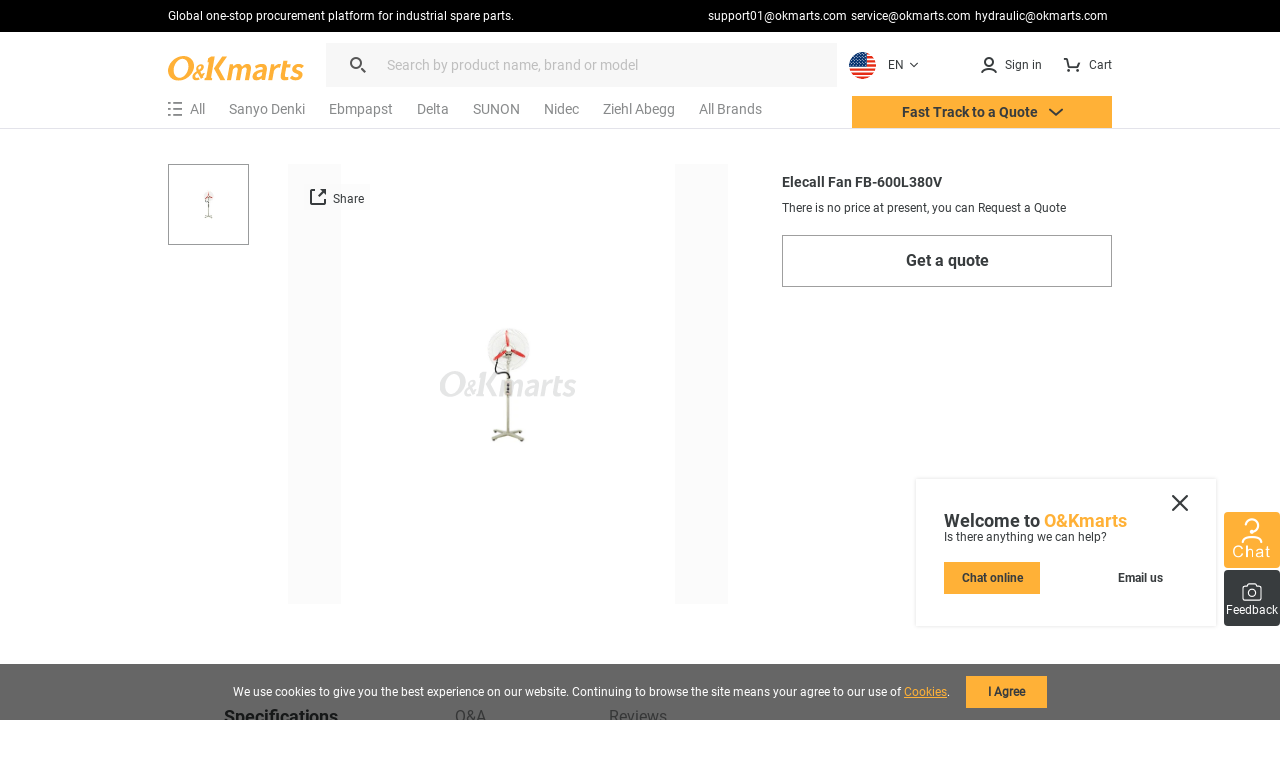

--- FILE ---
content_type: text/html; charset=utf-8
request_url: https://okmarts.com/elecall-fan-fb-600l380v.html
body_size: 118416
content:
<!doctype html>
<html data-n-head-ssr lang="en">
  <head>
    <meta data-n-head="ssr" charset="utf-8"><meta data-n-head="ssr" http-equiv="X-UA-Compatible" content="IE=edge,chrome=1"><meta data-n-head="ssr" http-equiv="Window-target" content="IE=edge,chrome=1"><meta data-n-head="ssr" http-equiv="content-language" content="en"><meta data-n-head="ssr" name="viewport" content="width=device-width, initial-scale=1, maximum-scale=1.0, user-scalable=no"><meta data-n-head="ssr" name="robots" content="INDEX,FOLLOW"><meta data-n-head="ssr" name="format-detection" content="telephone=no"><meta data-n-head="ssr" name="HandheldFriendly" content="true"><meta data-n-head="ssr" name="keywords" content="FB-600L380V,elecall FB-600L380V,fan FB-600L380V,Elecall Fan FB-600L380V,FB-600L380V Price"><meta data-n-head="ssr" name="description" content=" ✔ Order in stock. Free shipping (Over 9 million sku) and ship within 1-5 days. Okmarts has been supplying Supply of Elecall Fan FB-600L380V,elecall,fan from Okmarts Industrial Supply, which Provides Professional Solution for your Business."><meta data-n-head="ssr" property="description" content=" ✔ Order in stock. Free shipping (Over 9 million sku) and ship within 1-5 days. Okmarts has been supplying Supply of Elecall Fan FB-600L380V,elecall,fan from Okmarts Industrial Supply, which Provides Professional Solution for your Business."><meta data-n-head="ssr" name="title" content="New In stock, Elecall Fan FB-600L380V - elecall - fan"><meta data-n-head="ssr" property="og:type" content="product"><meta data-n-head="ssr" property="og:title" content="New In stock, Elecall Fan FB-600L380V - elecall - fan"><meta data-n-head="ssr" property="og:description" content=" ✔ Order in stock. Free shipping (Over 9 million sku) and ship within 1-5 days. Okmarts has been supplying Supply of Elecall Fan FB-600L380V,elecall,fan from Okmarts Industrial Supply, which Provides Professional Solution for your Business."><meta data-n-head="ssr" property="og:image" content="https://okmarts.com/cdn-cgi/image/fit=contain,format=auto,metadata=none,onerror=redirect,quality=90,width=1000,height=1000/https://okmarts.com/jeecg-boot/sys/common/view/product/Fan/ELECALL/2023/Elecall-Fan-FB-600L380V/Elecall-Fan-FB-600L380V.jpg"><meta data-n-head="ssr" property="og:site_name" content="O&amp;Kmarts industrial online store"><meta data-n-head="ssr" property="og:url" content="https://okmarts.com/elecall-fan-fb-600l380v.html"><meta data-n-head="ssr" property="apple-mobile-web-app-title" content="O&amp;Kmarts Online"><title>New In stock, Elecall Fan FB-600L380V - elecall - fan</title><link data-n-head="ssr" rel="icon" type="image/x-icon" href="/okmarts_ico_1.png"><link data-n-head="ssr" rel="manifest" async href="/pwa/ok_pwa.json"><link data-n-head="ssr" rel="apple-touch-icon" async href="/pwa/logo_pwa.png"><link data-n-head="ssr" rel="canonical" href="https://okmarts.com/elecall-fan-fb-600l380v.html"><link data-n-head="ssr" rel="alternate" href="https://okmarts.com/elecall-fan-fb-600l380v.html" hreflang="en"><link data-n-head="ssr" rel="alternate" href="https://es.okmarts.com/elecall-fan-fb-600l380v.html" hreflang="es"><script data-n-head="ssr" src="/pwa/ok_pwa.js" async type="f1adc35f3572a12cfa47fc7c-text/javascript"></script><script data-n-head="ssr" src="/pwa/service-worker.js" async type="f1adc35f3572a12cfa47fc7c-text/javascript"></script><script data-n-head="ssr" src="https://accounts.google.com/gsi/client" async type="f1adc35f3572a12cfa47fc7c-text/javascript"></script><link rel="preload" href="/_nuxt/runtime-vs1.0.-0b5511ca33c0eda6c6a9.js" as="script"><link rel="preload" href="/_nuxt/commons/app--vs1.0.-6d1f70aca1aaaae4ddd8.js" as="script"><link rel="preload" href="/_nuxt/styles-vs1.0.-dea265a3b2623a0c5945.css" as="style"><link rel="preload" href="/_nuxt/styles--vs1.0.-faf3e4a891da911b1d6d.js" as="script"><link rel="preload" href="/_nuxt/app-vs1.0.-cefb7bca1ef007cd3278.css" as="style"><link rel="preload" href="/_nuxt/app--vs1.0.-0a6047eb346acc06a084.js" as="script"><link rel="stylesheet" href="/_nuxt/styles-vs1.0.-dea265a3b2623a0c5945.css"><link rel="stylesheet" href="/_nuxt/app-vs1.0.-cefb7bca1ef007cd3278.css">
  </head>
  <body >
    <div data-server-rendered="true" id="__nuxt"><div id="__layout"><div id="layout_cont"><div class="global-header loading_animation" data-v-46317899><div class="cont" data-v-46317899><div class="manu-top" data-v-46317899><div class="content flex space-between" data-v-46317899><div class="intro" data-v-46317899>
          Global one-stop procurement platform for industrial spare parts.
        </div> <div class="flex" data-v-46317899><a href="mailto:support01@okmarts.com" class="notranslate" data-v-46317899>support01@okmarts.com</a> <a href="mailto:service@okmarts.com" class="notranslate" data-v-46317899>service@okmarts.com</a> <a href="mailto:hydraulic@okmarts.com" class="notranslate" data-v-46317899>hydraulic@okmarts.com</a></div></div></div> <header class="header" data-v-46317899><div class="menu-content" data-v-46317899><div class="menu-left" data-v-46317899><div aria-label="O&Kmarts" class="logo pointer" data-v-46317899><a href="/" class="router-link-active" data-v-46317899><img src="/_nuxt/img/icon_logo.svg" alt="Okmarts.com Online Store, Refrigeration Compressor Price, O&amp;Kmarts Logo" title="O&amp;Kmarts is the most comprehensive industrial parts online store. " class="ok_icon_active" data-v-46317899></a></div> <i class="search_cancel iconfont icon-close" data-v-46317899></i> <div role="search" class="search-out" data-v-46317899><span class="ant-input-group ant-input-group-compact" data-v-46317899><span class="ant-input-affix-wrapper" data-v-46317899><span class="ant-input-prefix"><i class="icon iconfont icon-daohang_sousuo" data-v-46317899></i></span><input placeholder="Search by product name, brand or model" type="text" maxLength="400" value="" class="ant-input"><span class="ant-input-suffix"><button tabindex="0" class="icon iconfont icon-arrow_next" style="display:none;" data-v-46317899></button></span></span></span> <div class="length_warn" data-v-46317899>Max 200 characters</div></div> <div role="button" class="translate" data-v-84f98c7c data-v-46317899><div aria-controls="language-switcher__dropdown" class="translate_focus item notranslate ok_icon_active" data-v-84f98c7c><div class="img" data-v-84f98c7c><img src="/_nuxt/img/us.svg" alt="Display the website inEN" data-v-84f98c7c></div> <span data-v-84f98c7c>EN</span> <svg t="1687665296195" viewBox="0 0 1024 1024" version="1.1" xmlns="http://www.w3.org/2000/svg" p-id="3426" width="12" height="12" class="icon" data-v-84f98c7c><path d="M840.32 396.8l-301.44 300.8a37.12 37.12 0 0 1-53.76 0L183.68 396.8a48 48 0 0 1 0-67.84 48 48 0 0 1 67.84 0L512 589.44l260.48-260.48a48 48 0 0 1 67.84 0 48 48 0 0 1 0 67.84z" p-id="3427" fill="#383C3E" data-v-84f98c7c></path></svg></div> <div class="translate_list notranslate" data-v-84f98c7c><div class="translate_item item" data-v-84f98c7c><div class="img" data-v-84f98c7c><img src="/_nuxt/img/us.svg" alt="translate to EN" data-v-84f98c7c></div> <span data-v-84f98c7c>EN</span></div><div class="translate_item item" data-v-84f98c7c><div class="img" data-v-84f98c7c><img src="/_nuxt/img/sp.svg" alt="translate to ES" data-v-84f98c7c></div> <span data-v-84f98c7c>ES</span></div><div class="translate_item item" data-v-84f98c7c><div class="img" data-v-84f98c7c><img src="/_nuxt/img/ua.svg" alt="translate to العربية" data-v-84f98c7c></div> <span data-v-84f98c7c>العربية</span></div></div> <!----></div></div> <div class="menu-right flex" data-v-46317899><button tabindex="0" class="item show_wm" data-v-46317899><i slot="prefix" class="icon iconfont icon-daohang_sousuo" data-v-46317899></i></button> <button aria-label="Membership / Order History" class="item my_account ok_icon_active" data-v-46317899><div data-v-46317899><span class="flex align-center" data-v-46317899><i class="icon iconfont icon-account" data-v-46317899></i><span class="hidden_wmm text-no-wrap" data-v-46317899> Sign in</span></span></div></button> <button aria-label="Cart" class="item flex align-center cart align-center ok_icon_active" data-v-46317899><i class="icon iconfont icon-cart" data-v-46317899></i> <span class="hidden_wmm" data-v-46317899>Cart</span> <div class="num notranslate" style="display:none;" data-v-46317899>
              0
            </div></button></div></div> <div class="brands_nav" data-v-46317899><div class="brands_inner" data-v-46317899><div role="All Categories" class="brands_item menu-out" data-v-46317899><div tabindex="0" class="name flex align-center" data-v-46317899><i class="iconfont icon-categroy" data-v-46317899></i> <span data-v-46317899>All</span></div> <div class="list-cont" data-v-46317899><div class="position-relative menulist_cont" data-v-46317899><!----> <!----></div></div></div> <div role="Recommended brands" class="brands_item reco_brands" data-v-46317899><a href="/product/fan/sanyo-denki.html" title="Sanyo Denki" class="name hidden_wm" data-v-46317899>Sanyo Denki</a> <div class="typename show_wm" data-v-46317899>Sanyo Denki</div> <div class="close show_wm" data-v-46317899></div> <div class="list-cont" data-v-46317899><div class="list" style="display:;" data-v-46317899><ul data-v-46317899><li data-v-46317899><a href="/product/fan.html?brands=Sanyo Denki" class="flex" data-v-46317899><div class="img" data-v-46317899><img src="[data-uri]" alt="Fan" data-v-46317899></div> <div data-v-46317899>Fan</div></a></li><li data-v-46317899><a href="/product/servo-motor.html?brands=Sanyo Denki" class="flex" data-v-46317899><div class="img" data-v-46317899><img src="[data-uri]" alt="Servo Motor" data-v-46317899></div> <div data-v-46317899>Servo Motor</div></a></li></ul></div></div></div><div role="Recommended brands" class="brands_item reco_brands" data-v-46317899><a href="/product/fan/ebmpapst.html" title="Ebmpapst" class="name hidden_wm" data-v-46317899>Ebmpapst</a> <div class="typename show_wm" data-v-46317899>Ebmpapst</div> <div class="close show_wm" data-v-46317899></div> <div class="list-cont" data-v-46317899><div class="list" style="display:;" data-v-46317899><ul data-v-46317899><li data-v-46317899><a href="/product/fan.html?brands=Ebmpapst" class="flex" data-v-46317899><div class="img" data-v-46317899><img src="[data-uri]" alt="Fan" data-v-46317899></div> <div data-v-46317899>Fan</div></a></li><li data-v-46317899><a href="/product/electric-motor.html?brands=Ebmpapst" class="flex" data-v-46317899><div class="img" data-v-46317899><img src="[data-uri]" alt="Electric Motor" data-v-46317899></div> <div data-v-46317899>Electric Motor</div></a></li></ul></div></div></div><div role="Recommended brands" class="brands_item reco_brands" data-v-46317899><a href="/product/fan/delta.html" title="Delta" class="name hidden_wm" data-v-46317899>Delta</a> <div class="typename show_wm" data-v-46317899>Delta</div> <div class="close show_wm" data-v-46317899></div> <div class="list-cont" data-v-46317899><div class="list" style="display:;" data-v-46317899><ul data-v-46317899><li data-v-46317899><a href="/product/servo-motor.html?brands=Delta" class="flex" data-v-46317899><div class="img" data-v-46317899><img src="[data-uri]" alt="Servo Motor" data-v-46317899></div> <div data-v-46317899>Servo Motor</div></a></li><li data-v-46317899><a href="/product/servo-drive.html?brands=Delta" class="flex" data-v-46317899><div class="img" data-v-46317899><img src="[data-uri]" alt="Servo Drive" data-v-46317899></div> <div data-v-46317899>Servo Drive</div></a></li><li data-v-46317899><a href="/product/hmi.html?brands=Delta" class="flex" data-v-46317899><div class="img" data-v-46317899><img src="[data-uri]" alt="HMI" data-v-46317899></div> <div data-v-46317899>HMI</div></a></li><li data-v-46317899><a href="/product/vfd.html?brands=Delta" class="flex" data-v-46317899><div class="img" data-v-46317899><img src="[data-uri]" alt="VFD" data-v-46317899></div> <div data-v-46317899>VFD</div></a></li><li data-v-46317899><a href="/product/power-supply.html?brands=Delta" class="flex" data-v-46317899><div class="img" data-v-46317899><img src="[data-uri]" alt="Power Supply" data-v-46317899></div> <div data-v-46317899>Power Supply</div></a></li><li data-v-46317899><a href="/product/plc.html?brands=Delta" class="flex" data-v-46317899><div class="img" data-v-46317899><img src="[data-uri]" alt="PLC" data-v-46317899></div> <div data-v-46317899>PLC</div></a></li><li data-v-46317899><a href="/product/fan.html?brands=Delta" class="flex" data-v-46317899><div class="img" data-v-46317899><img src="[data-uri]" alt="Fan" data-v-46317899></div> <div data-v-46317899>Fan</div></a></li><li data-v-46317899><a href="/product/temperature-controller.html?brands=Delta" class="flex" data-v-46317899><div class="img" data-v-46317899><img src="[data-uri]" alt="Temperature Controller" data-v-46317899></div> <div data-v-46317899>Temperature Controller</div></a></li><li data-v-46317899><a href="/product/module.html?brands=Delta" class="flex" data-v-46317899><div class="img" data-v-46317899><img src="[data-uri]" alt="Module" data-v-46317899></div> <div data-v-46317899>Module</div></a></li></ul></div></div></div><div role="Recommended brands" class="brands_item reco_brands" data-v-46317899><a href="/product/fan/sunon.html" title="SUNON" class="name hidden_wm" data-v-46317899>SUNON</a> <div class="typename show_wm" data-v-46317899>SUNON</div> <div class="close show_wm" data-v-46317899></div> <div class="list-cont" data-v-46317899><div class="list" style="display:;" data-v-46317899><ul data-v-46317899><li data-v-46317899><a href="/product/fan.html?brands=SUNON" class="flex" data-v-46317899><div class="img" data-v-46317899><img src="[data-uri]" alt="Fan" data-v-46317899></div> <div data-v-46317899>Fan</div></a></li></ul></div></div></div><div role="Recommended brands" class="brands_item reco_brands" data-v-46317899><a href="/product/fan/nidec.html" title="Nidec" class="name hidden_wm" data-v-46317899>Nidec</a> <div class="typename show_wm" data-v-46317899>Nidec</div> <div class="close show_wm" data-v-46317899></div> <div class="list-cont" data-v-46317899><div class="list" style="display:;" data-v-46317899><ul data-v-46317899><li data-v-46317899><a href="/product/fan.html?brands=Nidec" class="flex" data-v-46317899><div class="img" data-v-46317899><img src="[data-uri]" alt="Fan" data-v-46317899></div> <div data-v-46317899>Fan</div></a></li><li data-v-46317899><a href="/product/vacuum-pump.html?brands=Nidec" class="flex" data-v-46317899><div class="img" data-v-46317899><img src="[data-uri]" alt="Vacuum Pump" data-v-46317899></div> <div data-v-46317899>Vacuum Pump</div></a></li><li data-v-46317899><a href="/product/electric-motor.html?brands=Nidec" class="flex" data-v-46317899><div class="img" data-v-46317899><img src="[data-uri]" alt="Electric Motor" data-v-46317899></div> <div data-v-46317899>Electric Motor</div></a></li></ul></div></div></div><div role="Recommended brands" class="brands_item reco_brands" data-v-46317899><a href="/product/fan/ziehl-abegg.html" title="Ziehl Abegg" class="name hidden_wm" data-v-46317899>Ziehl Abegg</a> <div class="typename show_wm" data-v-46317899>Ziehl Abegg</div> <div class="close show_wm" data-v-46317899></div> <div class="list-cont" data-v-46317899><div class="list" style="display:;" data-v-46317899><ul data-v-46317899><li data-v-46317899><a href="/product/fan.html?brands=Ziehl Abegg" class="flex" data-v-46317899><div class="img" data-v-46317899><img src="[data-uri]" alt="Fan" data-v-46317899></div> <div data-v-46317899>Fan</div></a></li></ul></div></div></div> <div role="All Brands" class="brands_item brands_all" data-v-46317899><div class="name hidden_wm" data-v-46317899>
              All Brands
            </div> <div class="name show_wm" data-v-46317899>
              All Brands
            </div> <div class="close show_wm" data-v-46317899></div> <div class="list-cont" data-v-46317899><div class="list" data-v-46317899><ul class="nav_all_brands notranslate" data-v-46317899></ul></div> <div class="all_brands_letter notranslate" data-v-46317899><ul data-v-46317899><li value="a" class="b_focus" data-v-46317899>
                    a
                  </li><li value="b" data-v-46317899>
                    b
                  </li><li value="c" data-v-46317899>
                    c
                  </li><li value="d" data-v-46317899>
                    d
                  </li><li value="e" data-v-46317899>
                    e
                  </li><li value="f" data-v-46317899>
                    f
                  </li><li value="g" data-v-46317899>
                    g
                  </li><li value="h" data-v-46317899>
                    h
                  </li><li value="i" data-v-46317899>
                    i
                  </li><li value="j" data-v-46317899>
                    j
                  </li><li value="k" data-v-46317899>
                    k
                  </li><li value="l" data-v-46317899>
                    l
                  </li><li value="m" data-v-46317899>
                    m
                  </li><li value="n" data-v-46317899>
                    n
                  </li><li value="o" data-v-46317899>
                    o
                  </li><li value="p" data-v-46317899>
                    p
                  </li><li value="q" data-v-46317899>
                    q
                  </li><li value="r" data-v-46317899>
                    r
                  </li><li value="s" data-v-46317899>
                    s
                  </li><li value="t" data-v-46317899>
                    t
                  </li><li value="u" data-v-46317899>
                    u
                  </li><li value="v" data-v-46317899>
                    v
                  </li><li value="w" data-v-46317899>
                    w
                  </li><li value="x" data-v-46317899>
                    x
                  </li><li value="y" data-v-46317899>
                    y
                  </li><li value="z" data-v-46317899>
                    z
                  </li><li value="3" data-v-46317899>
                    3
                  </li><li value="7" data-v-46317899>
                    7
                  </li></ul></div></div></div></div> <button class="require pointer ok_icon_active" data-v-46317899><p data-v-46317899>Fast Track to a Quote <i class="iconfont icon-arrow_down" data-v-46317899></i></p></button></div></header> <div class="shearchTips" style="display:none;" data-v-46317899 data-v-46317899><div class="bg" data-v-46317899><div class="content" data-v-46317899><div class="search-tips-out" data-v-46317899><ul class="tips notranslate" data-v-46317899></ul> <div class="history notranslate" data-v-46317899></div> <div class="item" style="display:none;" data-v-46317899><div class="name" data-v-46317899>Top Picks</div> <div class="tag-out notranslate" data-v-46317899></div></div></div></div></div></div> <!----></div> <div data-v-69379b17 data-v-46317899><!----><!----><!----></div></div> <div class="page-auction page-search detail search_detail box" data-v-52b2421e><main class="ui-container loading_animation" data-v-52b2421e><div typeof="schema:Product" data-v-52b2421e><div rel="schema:review" data-v-52b2421e><div typeof="schema:Review" data-v-52b2421e><div rel="schema:reviewRating" data-v-52b2421e><div typeof="schema:Rating" data-v-52b2421e><div property="schema:ratingValue" content="5" data-v-52b2421e></div> <div property="schema:bestRating" content="5" data-v-52b2421e></div></div></div> <div rel="schema:author" data-v-52b2421e><div typeof="schema:Person" data-v-52b2421e><div property="schema:name" content="Anonymous user" data-v-52b2421e></div></div></div></div></div> <div rel="schema:image" resource="https://okmarts.com/cdn-cgi/image/fit=contain,format=auto,metadata=none,onerror=redirect,quality=90,width=1000,height=1000/https://okmarts.com/jeecg-boot/sys/common/view/product/Fan/ELECALL/2023/Elecall-Fan-FB-600L380V/Elecall-Fan-FB-600L380V.jpg" data-v-52b2421e></div> <div property="schema:mpn" content="FB-600L380V" data-v-52b2421e></div> <div property="schema:name" content="Elecall Fan FB-600L380V" data-v-52b2421e></div> <div property="schema:description" content="Brand new products for sale online with immediate delivery. Supply of Elecall Fan FB-600L380V,elecall,fan from Okmarts Industrial Supply, which Provides Professional Solution for your Business." data-v-52b2421e></div> <div rel="schema:image" resource="https://okmarts.com/cdn-cgi/image/fit=contain,format=auto,metadata=none,onerror=redirect,quality=90,width=1000,height=1000/https://okmarts.com/jeecg-boot/sys/common/view/product/Fan/ELECALL/2023/Elecall-Fan-FB-600L380V/Elecall-Fan-FB-600L380V.jpg" data-v-52b2421e></div> <div rel="schema:brand" data-v-52b2421e><div typeof="schema:Brand" data-v-52b2421e><div property="schema:name" content="Elecall" data-v-52b2421e></div></div></div> <div rel="schema:aggregateRating" data-v-52b2421e><div typeof="schema:AggregateRating" data-v-52b2421e><div property="schema:reviewCount" content="1" data-v-52b2421e></div> <div property="schema:ratingValue" content="5" data-v-52b2421e></div></div></div> <div rel="schema:offers" data-v-52b2421e><div typeof="schema:Offer" data-v-52b2421e><div property="schema:price" content="12345.67" data-v-52b2421e></div> <div property="schema:availability" content="https://schema.org/InStock" data-v-52b2421e></div> <div property="schema:priceCurrency" content="USD" data-v-52b2421e></div> <div property="schema:priceValidUntil" datatype="xsd:date" content="2026-02-20" data-v-52b2421e></div> <div rel="schema:url" itemprop="url" resource="https://okmarts.com/elecall-fan-fb-600l380v.html" data-v-52b2421e></div> <div property="schema:itemCondition" content="https://schema.org/NewCondition" data-v-52b2421e></div> <div rel="schema:hasMerchantReturnPolicy" data-v-52b2421e><div typeof="schema:MerchantReturnPolicy" data-v-52b2421e><div property="schema:applicableCountry" content="US" data-v-52b2421e></div> <div property="schema:returnPolicyCategory" content="https://schema.org/MerchantReturnFiniteReturnWindow" data-v-52b2421e></div> <div property="schema:merchantReturnDays" content="30" data-v-52b2421e></div> <div property="schema:returnMethod" content="https://schema.org/ReturnByMail" data-v-52b2421e></div> <div property="schema:returnFees" content="https://schema.org/FreeReturn" data-v-52b2421e></div></div></div> <div rel="schema:shippingDetails" data-v-52b2421e><div typeof="schema:OfferShippingDetails" data-v-52b2421e><div rel="schema:shippingRate" data-v-52b2421e><div typeof="schema:MonetaryAmount" data-v-52b2421e><div property="schema:value" content="0" data-v-52b2421e></div> <div property="schema:currency" content="USD" data-v-52b2421e></div></div></div> <div rel="schema:shippingDestination" data-v-52b2421e><div typeof="schema:DefinedRegion" data-v-52b2421e><div property="schema:addressCountry" content="US" data-v-52b2421e></div></div></div> <div rel="schema:deliveryTime" data-v-52b2421e><div typeof="schema:ShippingDeliveryTime" data-v-52b2421e><div rel="schema:handlingTime" data-v-52b2421e><div typeof="schema:QuantitativeValue" data-v-52b2421e><div property="schema:minValue" content="5" data-v-52b2421e></div> <div property="schema:maxValue" content="50" data-v-52b2421e></div> <div property="schema:unitCode" content="DAY" data-v-52b2421e></div></div></div> <div rel="schema:transitTime" data-v-52b2421e><div typeof="schema:QuantitativeValue" data-v-52b2421e><div property="schema:minValue" content="3" data-v-52b2421e></div> <div property="schema:maxValue" content="7" data-v-52b2421e></div> <div property="schema:unitCode" content="DAY" data-v-52b2421e></div></div></div></div></div></div></div></div></div> <div rel="schema:image" resource="https://okmarts.com/cdn-cgi/image/fit=contain,format=auto,metadata=none,onerror=redirect,quality=90,width=1000,height=1000/https://okmarts.com/jeecg-boot/sys/common/view/product/Fan/ELECALL/2023/Elecall-Fan-FB-600L380V/Elecall-Fan-FB-600L380V.jpg" data-v-52b2421e></div> <div property="schema:sku" content="ELFN-0244" data-v-52b2421e></div></div> <div class="content content_top" data-v-52b2421e><div class="main" data-v-52b2421e><div class="detail_img" data-v-52b2421e><ul class="min" data-v-52b2421e><!----> <li class="checked" data-v-52b2421e><img src="https://okmarts.com/cdn-cgi/image/fit=contain,format=auto,metadata=none,onerror=redirect,quality=90,width=200,height=200/https://okmarts.com/jeecg-boot/sys/common/view/product/Fan/ELECALL/2023/Elecall-Fan-FB-600L380V/Elecall-Fan-FB-600L380V.jpg" alt data-v-52b2421e></li></ul> <div class="img_swiper" data-v-52b2421e><div class="viewer" data-v-52b2421e><ul class="img-count" data-v-52b2421e><!----> <li class="img_cli active" data-v-52b2421e><img src="https://okmarts.com/cdn-cgi/image/fit=contain,format=auto,metadata=none,onerror=redirect,quality=90,width=1000,height=1000/https://okmarts.com/jeecg-boot/sys/common/view/product/Fan/ELECALL/2023/Elecall-Fan-FB-600L380V/Elecall-Fan-FB-600L380V.jpg" data-source="https://okmarts.com/cdn-cgi/image/fit=contain,format=auto,metadata=none,onerror=redirect,quality=90,width=3000,height=3000/https://okmarts.com/jeecg-boot/sys/common/view/product/Fan/ELECALL/2023/Elecall-Fan-FB-600L380V/Elecall-Fan-FB-600L380V.jpg" alt="Elecall Fan FB-600L380V" data-v-52b2421e></li></ul></div> <div class="number show_wm" style="display:;" data-v-52b2421e>1/1</div> <div class="act_btn" data-v-52b2421e><button class="ok_icon_active share_btn" style="font-size:12px;" data-v-52b2421e data-v-52b2421e><i class="iconfont icon-share" data-v-52b2421e></i>
                  Share
                </button> <!----></div> <button title="Turn Page" class="ok_swiper_page_btn" style="display:none;" data-v-52b2421e><svg t="1685683602247" viewBox="0 0 1024 1024" version="1.1" xmlns="http://www.w3.org/2000/svg" p-id="4507" width="16" height="16" class="icon" data-v-52b2421e><path d="M618.325333 952.917333L216.832 551.253333a51.2 51.2 0 0 1 0-72.362666L618.325333 77.482667a64 64 0 0 1 90.453334 0 64 64 0 0 1 0 90.453333L361.728 515.157333l347.221333 347.306667a64 64 0 0 1 0 90.453333 64 64 0 0 1-90.538666 0z" p-id="4508" fill="#ffffff" data-v-52b2421e></path></svg></button> <button title="Turn Page" class="ok_swiper_page_btn" style="display:none;" data-v-52b2421e><svg t="1685683479324" viewBox="0 0 1024 1024" version="1.1" xmlns="http://www.w3.org/2000/svg" p-id="4128" width="16" height="16" class="icon" data-v-52b2421e><path d="M408.234667 77.482667L809.813333 478.976a51.2 51.2 0 0 1 0 72.448l-401.493333 401.493333a64 64 0 0 1-90.453333 0 64 64 0 0 1 0-90.453333l347.221333-347.306667-347.306667-347.221333a64 64 0 0 1 0-90.453333 64 64 0 0 1 90.538667 0z" p-id="4129" fill="#ffffff" data-v-52b2421e></path></svg></button></div></div> <div class="show_wm msg" data-v-52b2421e><!----> <div class="text-lg text-bold margin-bottom-xs" data-v-52b2421e>Elecall Fan FB-600L380V</div> <div class="replace_card" data-v-52b2421e><div data-v-52b2421e><p class="margin-bottom-sm" data-v-52b2421e>There is no price at present, you can Request a Quote</p> <div class="btn-out flex space-between margin-bottom-sm" data-v-52b2421e><button title="Get a quote" class="ok-button full line" data-v-52b2421e>Get a quote</button></div></div></div></div> <div class="detail_content" data-v-52b2421e><nav class="ok_tab_top" data-v-52b2421e><ul data-v-52b2421e><li class="active" data-v-52b2421e><span data-v-52b2421e>Specifications</span></li> <li data-v-52b2421e><span data-v-52b2421e>Q&amp;A</span></li> <li data-v-52b2421e><span data-v-52b2421e>Reviews</span></li></ul></nav> <div class="tab_item pic" data-v-52b2421e><!----> <div class="des" data-v-52b2421e>Maple leaf diameter: 600mm
Air volume: 9600m³/h
Rated power: 550W</div></div> <div class="tab_item" data-v-52b2421e><div class="c_consult" data-v-52b2421e><div class="flex space-between" data-v-52b2421e><h2 class="text-lg text-bold" data-v-52b2421e>Ask questions</h2> <p class="notranslate" data-v-52b2421e>(0/1,200)</p></div> <textarea placeholder="Enter the details of your questions" maxLength="1200" class="ant-input" data-v-52b2421e></textarea> <p class="margin-bottom-sm err_color" style="display:none;" data-v-52b2421e>Max 1200 characters</p> <div class="text-right" data-v-52b2421e><button class="ok-button grey" data-v-52b2421e>Submit</button></div> <div class="list" data-v-52b2421e><ul data-v-52b2421e><li data-v-52b2421e><div data-v-52b2421e>Q: How can I track my order?</div> <p class="text-grey" data-v-52b2421e> A: Once your order is shipped, you will receive a confirmation email with tracking information. You can use this information to track your order through the logistics provider's website.</p></li><li data-v-52b2421e><div data-v-52b2421e>Q: How can I apply for a purchase invoice?</div> <p class="text-grey" data-v-52b2421e> A: On the checkout page, you can select the option for an invoice and fill in the relevant invoice information. We will provide you with the corresponding invoice according to your request.</p></li><li data-v-52b2421e><div data-v-52b2421e>Q: What should I do if a product is lost or damaged during shipping?</div> <p class="text-grey" data-v-52b2421e> A: We purchase shipping insurance for every order to ensure the safety of the products during transportation. If the products are lost or damaged, please contact our customer service team promptly. We will assist you in resolving the issue and provide appropriate compensation.</p></li></ul> <div class="view" style="display:none;" data-v-52b2421e>
                  View More
                  <svg t="1687665296195" viewBox="0 0 1024 1024" version="1.1" xmlns="http://www.w3.org/2000/svg" p-id="3426" width="14" height="14" class="icon" data-v-52b2421e><path d="M840.32 396.8l-301.44 300.8a37.12 37.12 0 0 1-53.76 0L183.68 396.8a48 48 0 0 1 0-67.84 48 48 0 0 1 67.84 0L512 589.44l260.48-260.48a48 48 0 0 1 67.84 0 48 48 0 0 1 0 67.84z" p-id="3427" fill="#383C3E" data-v-52b2421e></path></svg></div></div></div> <div class="ok-message-cont question_success" data-v-79550870 data-v-52b2421e><div class="ok-message fixed" data-v-79550870><img src="[data-uri]" alt="" data-v-79550870 data-v-52b2421e>
              Question has been sent successfully
            </div> <div class="message-bg" style="display:;" data-v-79550870></div></div></div> <div class="tab_item" data-v-52b2421e><div class="review" data-v-52b2421e><h2 class="text-lg text-bold" data-v-52b2421e>Reviews</h2> <div class="list" data-v-52b2421e><ul data-v-52b2421e><li data-v-52b2421e><div class="user flex space-between" data-v-52b2421e><div class="flex align-center" data-v-52b2421e><div class="avater" data-v-52b2421e>A</div> <p class="text-lg" data-v-52b2421e>Anonymous user</p></div> <p class="text-grey" data-v-52b2421e>Nov 25, 2022</p></div> <div class="goods" data-v-52b2421e><div class="star" data-v-52b2421e><span class="checked" data-v-52b2421e></span><span class="checked" data-v-52b2421e></span><span class="checked" data-v-52b2421e></span><span class="checked" data-v-52b2421e></span><span class="checked" data-v-52b2421e></span></div> <span class="text-grey" data-v-52b2421e>Elecall Fan FB-600L380V</span></div> <div class="text" data-v-52b2421e>
                      All was ok! No problems whatsoever.
                    </div> <!----> <div class="help text-right" data-v-52b2421e><div title="Like This Comment" class="ok_icon_active" data-v-52b2421e><i class="iconfont icon-help" data-v-52b2421e></i>
                        Helpful
                      </div> <div title="Dislike This Comment" class="ok_icon_active" data-v-52b2421e><i class="iconfont icon-unhelp" data-v-52b2421e></i>
                        Unhelpful
                      </div></div></li></ul></div></div></div></div></div> <div class="sticky" data-v-52b2421e><!----> <h1 class="text-df text-bold margin-bottom-xs" data-v-52b2421e>Elecall Fan FB-600L380V</h1> <div class="replace_card" data-v-52b2421e><div data-v-52b2421e><p class="margin-bottom-sm" data-v-52b2421e>There is no price at present, you can Request a Quote</p> <div class="btn-out flex space-between margin-bottom-sm" data-v-52b2421e><button title="Get a quote" class="ok-button full line" data-v-52b2421e>Get a quote</button></div></div></div></div></div> <div class="takeALook-out content" data-v-52b2421e><section class="part" data-v-52b2421e><h2 data-v-52b2421e>People who bought this item also viewed</h2> <div class="ok_swiper ok_swiper" data-v-fa7cf732 data-v-52b2421e><div class="ok_swiper_cont" data-v-fa7cf732><div class="ok_swiper_line" data-v-fa7cf732><div class="item w_8" data-v-fa7cf732><div class="gutter-box" data-v-fa7cf732><a href="/twyx-fan-rb-35ssh-5.html" target="_blank" data-v-fa7cf732><div class="img-out flex align-center" data-v-fa7cf732><img src="[data-uri]" alt="New In stock for sale, TWYX Fan RB-35SSH-5" data-id="twyx-fan-rb-35ssh-5.html" class="margin-bottom-xs lazyloading" data-v-fa7cf732></div> <div data-id="twyx-fan-rb-35ssh-5.html" class="text-xs margin-bottom-xs sub-title" data-v-fa7cf732><p data-v-fa7cf732>TWYX Fan RB-35SSH-5</p></div></a> <div class="text-price" data-v-fa7cf732>US$3692.31</div> <button title="Add to Cart" class="ok-button full line" data-v-fa7cf732><i data-v-dc84eb90 aria-label="icon: shopping-cart" class="anticon anticon-shopping-cart" data-v-fa7cf732><svg t="1646707070904" viewBox="0 0 1024 1024" version="1.1" xmlns="http://www.w3.org/2000/svg" p-id="1738" fill="currentColor" width="1em" height="1em" aria-hidden="true" focusable="false" class="icon" data-v-fa7cf732><path d="M904.533333 665.6l85.333334-329.955556c5.688889-28.444444-17.066667-56.888889-45.511111-56.888888H625.777778c-22.755556 0-39.822222 17.066667-39.822222 39.822222 0 22.755556 17.066667 39.822222 39.822222 39.822222h273.066666l-68.266666 278.755556H358.4L227.555556 227.555556c-11.377778-34.133333-39.822222-56.888889-73.955556-56.888889H73.955556c-22.755556 0-45.511111 22.755556-45.511112 45.511111s17.066667 39.822222 39.822223 45.511111h79.644444l125.155556 409.6c11.377778 34.133333 39.822222 56.888889 73.955555 56.888889h472.177778c45.511111 0 79.644444-28.444444 85.333333-62.577778z" p-id="1739" data-v-fa7cf732></path> <path d="M250.311111 841.955556m-79.644444 0a79.644444 79.644444 0 1 0 159.288889 0 79.644444 79.644444 0 1 0-159.288889 0Z" p-id="1740" data-v-fa7cf732></path> <path d="M841.955556 841.955556m-79.644445 0a79.644444 79.644444 0 1 0 159.288889 0 79.644444 79.644444 0 1 0-159.288889 0Z" p-id="1741" data-v-fa7cf732></path></svg></i>
            Add to Cart
          </button></div></div><div class="item w_8" data-v-fa7cf732><div class="gutter-box" data-v-fa7cf732><a href="/orion-fan-oa109ap-11-1tbsf.html" target="_blank" data-v-fa7cf732><div class="img-out flex align-center" data-v-fa7cf732><img src="[data-uri]" alt="New In stock for sale, ORION Fan OA109AP-11-1TBSF" data-id="orion-fan-oa109ap-11-1tbsf.html" class="margin-bottom-xs lazyloading" data-v-fa7cf732></div> <div data-id="orion-fan-oa109ap-11-1tbsf.html" class="text-xs margin-bottom-xs sub-title" data-v-fa7cf732><p data-v-fa7cf732>ORION Fan OA109AP-11-1TBSF</p></div></a> <div class="text-price" data-v-fa7cf732>US$102.60</div> <button title="Add to Cart" class="ok-button full line" data-v-fa7cf732><i data-v-dc84eb90 aria-label="icon: shopping-cart" class="anticon anticon-shopping-cart" data-v-fa7cf732><svg t="1646707070904" viewBox="0 0 1024 1024" version="1.1" xmlns="http://www.w3.org/2000/svg" p-id="1738" fill="currentColor" width="1em" height="1em" aria-hidden="true" focusable="false" class="icon" data-v-fa7cf732><path d="M904.533333 665.6l85.333334-329.955556c5.688889-28.444444-17.066667-56.888889-45.511111-56.888888H625.777778c-22.755556 0-39.822222 17.066667-39.822222 39.822222 0 22.755556 17.066667 39.822222 39.822222 39.822222h273.066666l-68.266666 278.755556H358.4L227.555556 227.555556c-11.377778-34.133333-39.822222-56.888889-73.955556-56.888889H73.955556c-22.755556 0-45.511111 22.755556-45.511112 45.511111s17.066667 39.822222 39.822223 45.511111h79.644444l125.155556 409.6c11.377778 34.133333 39.822222 56.888889 73.955555 56.888889h472.177778c45.511111 0 79.644444-28.444444 85.333333-62.577778z" p-id="1739" data-v-fa7cf732></path> <path d="M250.311111 841.955556m-79.644444 0a79.644444 79.644444 0 1 0 159.288889 0 79.644444 79.644444 0 1 0-159.288889 0Z" p-id="1740" data-v-fa7cf732></path> <path d="M841.955556 841.955556m-79.644445 0a79.644444 79.644444 0 1 0 159.288889 0 79.644444 79.644444 0 1 0-159.288889 0Z" p-id="1741" data-v-fa7cf732></path></svg></i>
            Add to Cart
          </button></div></div><div class="item w_8" data-v-fa7cf732><div class="gutter-box" data-v-fa7cf732><a href="/sfengda-fan-sfd-cap10025l.html" target="_blank" data-v-fa7cf732><div class="img-out flex align-center" data-v-fa7cf732><img src="[data-uri]" alt="New In stock for sale, SFENGDA Fan SFD-CAP10025L" data-id="sfengda-fan-sfd-cap10025l.html" class="margin-bottom-xs lazyloading" data-v-fa7cf732></div> <div data-id="sfengda-fan-sfd-cap10025l.html" class="text-xs margin-bottom-xs sub-title" data-v-fa7cf732><p data-v-fa7cf732>SFENGDA Fan SFD-CAP10025L</p></div></a> <div class="text-price" data-v-fa7cf732>US$5.38</div> <button title="Add to Cart" class="ok-button full line" data-v-fa7cf732><i data-v-dc84eb90 aria-label="icon: shopping-cart" class="anticon anticon-shopping-cart" data-v-fa7cf732><svg t="1646707070904" viewBox="0 0 1024 1024" version="1.1" xmlns="http://www.w3.org/2000/svg" p-id="1738" fill="currentColor" width="1em" height="1em" aria-hidden="true" focusable="false" class="icon" data-v-fa7cf732><path d="M904.533333 665.6l85.333334-329.955556c5.688889-28.444444-17.066667-56.888889-45.511111-56.888888H625.777778c-22.755556 0-39.822222 17.066667-39.822222 39.822222 0 22.755556 17.066667 39.822222 39.822222 39.822222h273.066666l-68.266666 278.755556H358.4L227.555556 227.555556c-11.377778-34.133333-39.822222-56.888889-73.955556-56.888889H73.955556c-22.755556 0-45.511111 22.755556-45.511112 45.511111s17.066667 39.822222 39.822223 45.511111h79.644444l125.155556 409.6c11.377778 34.133333 39.822222 56.888889 73.955555 56.888889h472.177778c45.511111 0 79.644444-28.444444 85.333333-62.577778z" p-id="1739" data-v-fa7cf732></path> <path d="M250.311111 841.955556m-79.644444 0a79.644444 79.644444 0 1 0 159.288889 0 79.644444 79.644444 0 1 0-159.288889 0Z" p-id="1740" data-v-fa7cf732></path> <path d="M841.955556 841.955556m-79.644445 0a79.644444 79.644444 0 1 0 159.288889 0 79.644444 79.644444 0 1 0-159.288889 0Z" p-id="1741" data-v-fa7cf732></path></svg></i>
            Add to Cart
          </button></div></div><div class="item w_8" data-v-fa7cf732><div class="gutter-box" data-v-fa7cf732><a href="/sunon-fan-gm1206pfv3-a.html" target="_blank" data-v-fa7cf732><div class="img-out flex align-center" data-v-fa7cf732><img src="[data-uri]" alt="New In stock for sale, SUNON Fan GM1206PFV3-A" data-id="sunon-fan-gm1206pfv3-a.html" class="margin-bottom-xs lazyloading" data-v-fa7cf732></div> <div data-id="sunon-fan-gm1206pfv3-a.html" class="text-xs margin-bottom-xs sub-title" data-v-fa7cf732><p data-v-fa7cf732>SUNON Fan GM1206PFV3-A</p></div></a> <div class="text-price" data-v-fa7cf732>US$32.45</div> <button title="Add to Cart" class="ok-button full line" data-v-fa7cf732><i data-v-dc84eb90 aria-label="icon: shopping-cart" class="anticon anticon-shopping-cart" data-v-fa7cf732><svg t="1646707070904" viewBox="0 0 1024 1024" version="1.1" xmlns="http://www.w3.org/2000/svg" p-id="1738" fill="currentColor" width="1em" height="1em" aria-hidden="true" focusable="false" class="icon" data-v-fa7cf732><path d="M904.533333 665.6l85.333334-329.955556c5.688889-28.444444-17.066667-56.888889-45.511111-56.888888H625.777778c-22.755556 0-39.822222 17.066667-39.822222 39.822222 0 22.755556 17.066667 39.822222 39.822222 39.822222h273.066666l-68.266666 278.755556H358.4L227.555556 227.555556c-11.377778-34.133333-39.822222-56.888889-73.955556-56.888889H73.955556c-22.755556 0-45.511111 22.755556-45.511112 45.511111s17.066667 39.822222 39.822223 45.511111h79.644444l125.155556 409.6c11.377778 34.133333 39.822222 56.888889 73.955555 56.888889h472.177778c45.511111 0 79.644444-28.444444 85.333333-62.577778z" p-id="1739" data-v-fa7cf732></path> <path d="M250.311111 841.955556m-79.644444 0a79.644444 79.644444 0 1 0 159.288889 0 79.644444 79.644444 0 1 0-159.288889 0Z" p-id="1740" data-v-fa7cf732></path> <path d="M841.955556 841.955556m-79.644445 0a79.644444 79.644444 0 1 0 159.288889 0 79.644444 79.644444 0 1 0-159.288889 0Z" p-id="1741" data-v-fa7cf732></path></svg></i>
            Add to Cart
          </button></div></div><div class="item w_8" data-v-fa7cf732><div class="gutter-box" data-v-fa7cf732><a href="/fuji-frequency-converter-vfd-frn0-4g9s-2.html" target="_blank" data-v-fa7cf732><div class="img-out flex align-center" data-v-fa7cf732><img src="[data-uri]" alt="New In stock for sale, Fuji VFD Frequency Converter FRN0.4G9S-2" data-id="fuji-frequency-converter-vfd-frn0-4g9s-2.html" class="margin-bottom-xs lazyloading" data-v-fa7cf732></div> <div data-id="fuji-frequency-converter-vfd-frn0-4g9s-2.html" class="text-xs margin-bottom-xs sub-title" data-v-fa7cf732><p data-v-fa7cf732>Fuji VFD Frequency Converter FRN0.4G9S-2</p></div></a> <div class="text-price" data-v-fa7cf732>US$654.62</div> <button title="Add to Cart" class="ok-button full line" data-v-fa7cf732><i data-v-dc84eb90 aria-label="icon: shopping-cart" class="anticon anticon-shopping-cart" data-v-fa7cf732><svg t="1646707070904" viewBox="0 0 1024 1024" version="1.1" xmlns="http://www.w3.org/2000/svg" p-id="1738" fill="currentColor" width="1em" height="1em" aria-hidden="true" focusable="false" class="icon" data-v-fa7cf732><path d="M904.533333 665.6l85.333334-329.955556c5.688889-28.444444-17.066667-56.888889-45.511111-56.888888H625.777778c-22.755556 0-39.822222 17.066667-39.822222 39.822222 0 22.755556 17.066667 39.822222 39.822222 39.822222h273.066666l-68.266666 278.755556H358.4L227.555556 227.555556c-11.377778-34.133333-39.822222-56.888889-73.955556-56.888889H73.955556c-22.755556 0-45.511111 22.755556-45.511112 45.511111s17.066667 39.822222 39.822223 45.511111h79.644444l125.155556 409.6c11.377778 34.133333 39.822222 56.888889 73.955555 56.888889h472.177778c45.511111 0 79.644444-28.444444 85.333333-62.577778z" p-id="1739" data-v-fa7cf732></path> <path d="M250.311111 841.955556m-79.644444 0a79.644444 79.644444 0 1 0 159.288889 0 79.644444 79.644444 0 1 0-159.288889 0Z" p-id="1740" data-v-fa7cf732></path> <path d="M841.955556 841.955556m-79.644445 0a79.644444 79.644444 0 1 0 159.288889 0 79.644444 79.644444 0 1 0-159.288889 0Z" p-id="1741" data-v-fa7cf732></path></svg></i>
            Add to Cart
          </button></div></div><div class="item w_8" data-v-fa7cf732><div class="gutter-box" data-v-fa7cf732><a href="/mean-well-power-supply-s-150-5.html" target="_blank" data-v-fa7cf732><div class="img-out flex align-center" data-v-fa7cf732><img src="[data-uri]" alt="New In stock for sale, Mean Well Power Supply S-150-5" data-id="mean-well-power-supply-s-150-5.html" class="margin-bottom-xs lazyloading" data-v-fa7cf732></div> <div data-id="mean-well-power-supply-s-150-5.html" class="text-xs margin-bottom-xs sub-title" data-v-fa7cf732><p data-v-fa7cf732>Mean Well Power Supply S-150-5</p></div></a> <div class="text-price" data-v-fa7cf732>US$115.38</div> <button title="Add to Cart" class="ok-button full line" data-v-fa7cf732><i data-v-dc84eb90 aria-label="icon: shopping-cart" class="anticon anticon-shopping-cart" data-v-fa7cf732><svg t="1646707070904" viewBox="0 0 1024 1024" version="1.1" xmlns="http://www.w3.org/2000/svg" p-id="1738" fill="currentColor" width="1em" height="1em" aria-hidden="true" focusable="false" class="icon" data-v-fa7cf732><path d="M904.533333 665.6l85.333334-329.955556c5.688889-28.444444-17.066667-56.888889-45.511111-56.888888H625.777778c-22.755556 0-39.822222 17.066667-39.822222 39.822222 0 22.755556 17.066667 39.822222 39.822222 39.822222h273.066666l-68.266666 278.755556H358.4L227.555556 227.555556c-11.377778-34.133333-39.822222-56.888889-73.955556-56.888889H73.955556c-22.755556 0-45.511111 22.755556-45.511112 45.511111s17.066667 39.822222 39.822223 45.511111h79.644444l125.155556 409.6c11.377778 34.133333 39.822222 56.888889 73.955555 56.888889h472.177778c45.511111 0 79.644444-28.444444 85.333333-62.577778z" p-id="1739" data-v-fa7cf732></path> <path d="M250.311111 841.955556m-79.644444 0a79.644444 79.644444 0 1 0 159.288889 0 79.644444 79.644444 0 1 0-159.288889 0Z" p-id="1740" data-v-fa7cf732></path> <path d="M841.955556 841.955556m-79.644445 0a79.644444 79.644444 0 1 0 159.288889 0 79.644444 79.644444 0 1 0-159.288889 0Z" p-id="1741" data-v-fa7cf732></path></svg></i>
            Add to Cart
          </button></div></div><div class="item w_8" data-v-fa7cf732><div class="gutter-box" data-v-fa7cf732><a href="/cooper-transformer-vp3-0138.html" target="_blank" data-v-fa7cf732><div class="img-out flex align-center" data-v-fa7cf732><img src="[data-uri]" alt="New In stock for sale, COOPER Transformer VP3-0138" data-id="cooper-transformer-vp3-0138.html" class="margin-bottom-xs lazyloading" data-v-fa7cf732></div> <div data-id="cooper-transformer-vp3-0138.html" class="text-xs margin-bottom-xs sub-title" data-v-fa7cf732><p data-v-fa7cf732>COOPER Transformer VP3-0138</p></div></a> <div class="text-price" data-v-fa7cf732>US$5.00</div> <button title="Add to Cart" class="ok-button full line" data-v-fa7cf732><i data-v-dc84eb90 aria-label="icon: shopping-cart" class="anticon anticon-shopping-cart" data-v-fa7cf732><svg t="1646707070904" viewBox="0 0 1024 1024" version="1.1" xmlns="http://www.w3.org/2000/svg" p-id="1738" fill="currentColor" width="1em" height="1em" aria-hidden="true" focusable="false" class="icon" data-v-fa7cf732><path d="M904.533333 665.6l85.333334-329.955556c5.688889-28.444444-17.066667-56.888889-45.511111-56.888888H625.777778c-22.755556 0-39.822222 17.066667-39.822222 39.822222 0 22.755556 17.066667 39.822222 39.822222 39.822222h273.066666l-68.266666 278.755556H358.4L227.555556 227.555556c-11.377778-34.133333-39.822222-56.888889-73.955556-56.888889H73.955556c-22.755556 0-45.511111 22.755556-45.511112 45.511111s17.066667 39.822222 39.822223 45.511111h79.644444l125.155556 409.6c11.377778 34.133333 39.822222 56.888889 73.955555 56.888889h472.177778c45.511111 0 79.644444-28.444444 85.333333-62.577778z" p-id="1739" data-v-fa7cf732></path> <path d="M250.311111 841.955556m-79.644444 0a79.644444 79.644444 0 1 0 159.288889 0 79.644444 79.644444 0 1 0-159.288889 0Z" p-id="1740" data-v-fa7cf732></path> <path d="M841.955556 841.955556m-79.644445 0a79.644444 79.644444 0 1 0 159.288889 0 79.644444 79.644444 0 1 0-159.288889 0Z" p-id="1741" data-v-fa7cf732></path></svg></i>
            Add to Cart
          </button></div></div><div class="item w_8" data-v-fa7cf732><div class="gutter-box" data-v-fa7cf732><a href="/shihlin-circuit-breaker-mr-32r-23a.html" target="_blank" data-v-fa7cf732><div class="img-out flex align-center" data-v-fa7cf732><img src="[data-uri]" alt="New In stock for sale, Shihlin Circuit Breaker MR-32R-23A" data-id="shihlin-circuit-breaker-mr-32r-23a.html" class="margin-bottom-xs lazyloading" data-v-fa7cf732></div> <div data-id="shihlin-circuit-breaker-mr-32r-23a.html" class="text-xs margin-bottom-xs sub-title" data-v-fa7cf732><p data-v-fa7cf732>Shihlin Circuit Breaker MR-32R-23A</p></div></a> <div class="text-price" data-v-fa7cf732>US$57.69</div> <button title="Add to Cart" class="ok-button full line" data-v-fa7cf732><i data-v-dc84eb90 aria-label="icon: shopping-cart" class="anticon anticon-shopping-cart" data-v-fa7cf732><svg t="1646707070904" viewBox="0 0 1024 1024" version="1.1" xmlns="http://www.w3.org/2000/svg" p-id="1738" fill="currentColor" width="1em" height="1em" aria-hidden="true" focusable="false" class="icon" data-v-fa7cf732><path d="M904.533333 665.6l85.333334-329.955556c5.688889-28.444444-17.066667-56.888889-45.511111-56.888888H625.777778c-22.755556 0-39.822222 17.066667-39.822222 39.822222 0 22.755556 17.066667 39.822222 39.822222 39.822222h273.066666l-68.266666 278.755556H358.4L227.555556 227.555556c-11.377778-34.133333-39.822222-56.888889-73.955556-56.888889H73.955556c-22.755556 0-45.511111 22.755556-45.511112 45.511111s17.066667 39.822222 39.822223 45.511111h79.644444l125.155556 409.6c11.377778 34.133333 39.822222 56.888889 73.955555 56.888889h472.177778c45.511111 0 79.644444-28.444444 85.333333-62.577778z" p-id="1739" data-v-fa7cf732></path> <path d="M250.311111 841.955556m-79.644444 0a79.644444 79.644444 0 1 0 159.288889 0 79.644444 79.644444 0 1 0-159.288889 0Z" p-id="1740" data-v-fa7cf732></path> <path d="M841.955556 841.955556m-79.644445 0a79.644444 79.644444 0 1 0 159.288889 0 79.644444 79.644444 0 1 0-159.288889 0Z" p-id="1741" data-v-fa7cf732></path></svg></i>
            Add to Cart
          </button></div></div><div class="item w_8" data-v-fa7cf732><div class="gutter-box" data-v-fa7cf732><a href="/fuji-contactor-sc-e05a-g.html" target="_blank" data-v-fa7cf732><div class="img-out flex align-center" data-v-fa7cf732><img src="[data-uri]" alt="New In stock for sale, Fuji Contactor SC-E05A-G" data-id="fuji-contactor-sc-e05a-g.html" class="margin-bottom-xs lazyloading" data-v-fa7cf732></div> <div data-id="fuji-contactor-sc-e05a-g.html" class="text-xs margin-bottom-xs sub-title" data-v-fa7cf732><p data-v-fa7cf732>Fuji Contactor SC-E05A-G</p></div></a> <div class="text-price" data-v-fa7cf732>US$105.77</div> <button title="Add to Cart" class="ok-button full line" data-v-fa7cf732><i data-v-dc84eb90 aria-label="icon: shopping-cart" class="anticon anticon-shopping-cart" data-v-fa7cf732><svg t="1646707070904" viewBox="0 0 1024 1024" version="1.1" xmlns="http://www.w3.org/2000/svg" p-id="1738" fill="currentColor" width="1em" height="1em" aria-hidden="true" focusable="false" class="icon" data-v-fa7cf732><path d="M904.533333 665.6l85.333334-329.955556c5.688889-28.444444-17.066667-56.888889-45.511111-56.888888H625.777778c-22.755556 0-39.822222 17.066667-39.822222 39.822222 0 22.755556 17.066667 39.822222 39.822222 39.822222h273.066666l-68.266666 278.755556H358.4L227.555556 227.555556c-11.377778-34.133333-39.822222-56.888889-73.955556-56.888889H73.955556c-22.755556 0-45.511111 22.755556-45.511112 45.511111s17.066667 39.822222 39.822223 45.511111h79.644444l125.155556 409.6c11.377778 34.133333 39.822222 56.888889 73.955555 56.888889h472.177778c45.511111 0 79.644444-28.444444 85.333333-62.577778z" p-id="1739" data-v-fa7cf732></path> <path d="M250.311111 841.955556m-79.644444 0a79.644444 79.644444 0 1 0 159.288889 0 79.644444 79.644444 0 1 0-159.288889 0Z" p-id="1740" data-v-fa7cf732></path> <path d="M841.955556 841.955556m-79.644445 0a79.644444 79.644444 0 1 0 159.288889 0 79.644444 79.644444 0 1 0-159.288889 0Z" p-id="1741" data-v-fa7cf732></path></svg></i>
            Add to Cart
          </button></div></div><div class="item w_8" data-v-fa7cf732><div class="gutter-box" data-v-fa7cf732><a href="/teco-electric-motor-aeev1h100l1-4.html" target="_blank" data-v-fa7cf732><div class="img-out flex align-center" data-v-fa7cf732><img src="[data-uri]" alt="New In stock for sale, TECO Electric Motor AEEV1H100L1-4" data-id="teco-electric-motor-aeev1h100l1-4.html" class="margin-bottom-xs lazyloading" data-v-fa7cf732></div> <div data-id="teco-electric-motor-aeev1h100l1-4.html" class="text-xs margin-bottom-xs sub-title" data-v-fa7cf732><p data-v-fa7cf732>TECO Electric Motor AEEV1H100L1-4</p></div></a> <div class="text-price" data-v-fa7cf732>US$519.23</div> <button title="Add to Cart" class="ok-button full line" data-v-fa7cf732><i data-v-dc84eb90 aria-label="icon: shopping-cart" class="anticon anticon-shopping-cart" data-v-fa7cf732><svg t="1646707070904" viewBox="0 0 1024 1024" version="1.1" xmlns="http://www.w3.org/2000/svg" p-id="1738" fill="currentColor" width="1em" height="1em" aria-hidden="true" focusable="false" class="icon" data-v-fa7cf732><path d="M904.533333 665.6l85.333334-329.955556c5.688889-28.444444-17.066667-56.888889-45.511111-56.888888H625.777778c-22.755556 0-39.822222 17.066667-39.822222 39.822222 0 22.755556 17.066667 39.822222 39.822222 39.822222h273.066666l-68.266666 278.755556H358.4L227.555556 227.555556c-11.377778-34.133333-39.822222-56.888889-73.955556-56.888889H73.955556c-22.755556 0-45.511111 22.755556-45.511112 45.511111s17.066667 39.822222 39.822223 45.511111h79.644444l125.155556 409.6c11.377778 34.133333 39.822222 56.888889 73.955555 56.888889h472.177778c45.511111 0 79.644444-28.444444 85.333333-62.577778z" p-id="1739" data-v-fa7cf732></path> <path d="M250.311111 841.955556m-79.644444 0a79.644444 79.644444 0 1 0 159.288889 0 79.644444 79.644444 0 1 0-159.288889 0Z" p-id="1740" data-v-fa7cf732></path> <path d="M841.955556 841.955556m-79.644445 0a79.644444 79.644444 0 1 0 159.288889 0 79.644444 79.644444 0 1 0-159.288889 0Z" p-id="1741" data-v-fa7cf732></path></svg></i>
            Add to Cart
          </button></div></div><div class="item w_8" data-v-fa7cf732><div class="gutter-box" data-v-fa7cf732><a href="/ckd-filter-f3000-10-w-f-.html" target="_blank" data-v-fa7cf732><div class="img-out flex align-center" data-v-fa7cf732><img src="[data-uri]" alt="New In stock for sale, CKD Filter F3000-10-W-F " data-id="ckd-filter-f3000-10-w-f-.html" class="margin-bottom-xs lazyloading" data-v-fa7cf732></div> <div data-id="ckd-filter-f3000-10-w-f-.html" class="text-xs margin-bottom-xs sub-title" data-v-fa7cf732><p data-v-fa7cf732>CKD Filter F3000-10-W-F </p></div></a> <div class="text-price" data-v-fa7cf732>US$5.77</div> <button title="Add to Cart" class="ok-button full line" data-v-fa7cf732><i data-v-dc84eb90 aria-label="icon: shopping-cart" class="anticon anticon-shopping-cart" data-v-fa7cf732><svg t="1646707070904" viewBox="0 0 1024 1024" version="1.1" xmlns="http://www.w3.org/2000/svg" p-id="1738" fill="currentColor" width="1em" height="1em" aria-hidden="true" focusable="false" class="icon" data-v-fa7cf732><path d="M904.533333 665.6l85.333334-329.955556c5.688889-28.444444-17.066667-56.888889-45.511111-56.888888H625.777778c-22.755556 0-39.822222 17.066667-39.822222 39.822222 0 22.755556 17.066667 39.822222 39.822222 39.822222h273.066666l-68.266666 278.755556H358.4L227.555556 227.555556c-11.377778-34.133333-39.822222-56.888889-73.955556-56.888889H73.955556c-22.755556 0-45.511111 22.755556-45.511112 45.511111s17.066667 39.822222 39.822223 45.511111h79.644444l125.155556 409.6c11.377778 34.133333 39.822222 56.888889 73.955555 56.888889h472.177778c45.511111 0 79.644444-28.444444 85.333333-62.577778z" p-id="1739" data-v-fa7cf732></path> <path d="M250.311111 841.955556m-79.644444 0a79.644444 79.644444 0 1 0 159.288889 0 79.644444 79.644444 0 1 0-159.288889 0Z" p-id="1740" data-v-fa7cf732></path> <path d="M841.955556 841.955556m-79.644445 0a79.644444 79.644444 0 1 0 159.288889 0 79.644444 79.644444 0 1 0-159.288889 0Z" p-id="1741" data-v-fa7cf732></path></svg></i>
            Add to Cart
          </button></div></div><div class="item w_8" data-v-fa7cf732><div class="gutter-box" data-v-fa7cf732><a href="/danfoss-sight-glass-sgp19sn.html" target="_blank" data-v-fa7cf732><div class="img-out flex align-center" data-v-fa7cf732><img src="[data-uri]" alt="New In stock for sale, Danfoss Sight Glass SGP19SN" data-id="danfoss-sight-glass-sgp19sn.html" class="margin-bottom-xs lazyloading" data-v-fa7cf732></div> <div data-id="danfoss-sight-glass-sgp19sn.html" class="text-xs margin-bottom-xs sub-title" data-v-fa7cf732><p data-v-fa7cf732>Danfoss Sight Glass SGP19SN</p></div></a> <div class="text-price" data-v-fa7cf732>US$62.50</div> <button title="Add to Cart" class="ok-button full line" data-v-fa7cf732><i data-v-dc84eb90 aria-label="icon: shopping-cart" class="anticon anticon-shopping-cart" data-v-fa7cf732><svg t="1646707070904" viewBox="0 0 1024 1024" version="1.1" xmlns="http://www.w3.org/2000/svg" p-id="1738" fill="currentColor" width="1em" height="1em" aria-hidden="true" focusable="false" class="icon" data-v-fa7cf732><path d="M904.533333 665.6l85.333334-329.955556c5.688889-28.444444-17.066667-56.888889-45.511111-56.888888H625.777778c-22.755556 0-39.822222 17.066667-39.822222 39.822222 0 22.755556 17.066667 39.822222 39.822222 39.822222h273.066666l-68.266666 278.755556H358.4L227.555556 227.555556c-11.377778-34.133333-39.822222-56.888889-73.955556-56.888889H73.955556c-22.755556 0-45.511111 22.755556-45.511112 45.511111s17.066667 39.822222 39.822223 45.511111h79.644444l125.155556 409.6c11.377778 34.133333 39.822222 56.888889 73.955555 56.888889h472.177778c45.511111 0 79.644444-28.444444 85.333333-62.577778z" p-id="1739" data-v-fa7cf732></path> <path d="M250.311111 841.955556m-79.644444 0a79.644444 79.644444 0 1 0 159.288889 0 79.644444 79.644444 0 1 0-159.288889 0Z" p-id="1740" data-v-fa7cf732></path> <path d="M841.955556 841.955556m-79.644445 0a79.644444 79.644444 0 1 0 159.288889 0 79.644444 79.644444 0 1 0-159.288889 0Z" p-id="1741" data-v-fa7cf732></path></svg></i>
            Add to Cart
          </button></div></div><div class="item w_8" data-v-fa7cf732><div class="gutter-box" data-v-fa7cf732><a href="/infineon-igbt-module-fz1600r17hp4_b2.html" target="_blank" data-v-fa7cf732><div class="img-out flex align-center" data-v-fa7cf732><img src="[data-uri]" alt="New In stock for sale, INFINEON IGBT Module FZ1600R17HP4_B2" data-id="infineon-igbt-module-fz1600r17hp4_b2.html" class="margin-bottom-xs lazyloading" data-v-fa7cf732></div> <div data-id="infineon-igbt-module-fz1600r17hp4_b2.html" class="text-xs margin-bottom-xs sub-title" data-v-fa7cf732><p data-v-fa7cf732>INFINEON IGBT Module FZ1600R17HP4_B2</p></div></a> <div class="text-price" data-v-fa7cf732>US$38.46</div> <button title="Add to Cart" class="ok-button full line" data-v-fa7cf732><i data-v-dc84eb90 aria-label="icon: shopping-cart" class="anticon anticon-shopping-cart" data-v-fa7cf732><svg t="1646707070904" viewBox="0 0 1024 1024" version="1.1" xmlns="http://www.w3.org/2000/svg" p-id="1738" fill="currentColor" width="1em" height="1em" aria-hidden="true" focusable="false" class="icon" data-v-fa7cf732><path d="M904.533333 665.6l85.333334-329.955556c5.688889-28.444444-17.066667-56.888889-45.511111-56.888888H625.777778c-22.755556 0-39.822222 17.066667-39.822222 39.822222 0 22.755556 17.066667 39.822222 39.822222 39.822222h273.066666l-68.266666 278.755556H358.4L227.555556 227.555556c-11.377778-34.133333-39.822222-56.888889-73.955556-56.888889H73.955556c-22.755556 0-45.511111 22.755556-45.511112 45.511111s17.066667 39.822222 39.822223 45.511111h79.644444l125.155556 409.6c11.377778 34.133333 39.822222 56.888889 73.955555 56.888889h472.177778c45.511111 0 79.644444-28.444444 85.333333-62.577778z" p-id="1739" data-v-fa7cf732></path> <path d="M250.311111 841.955556m-79.644444 0a79.644444 79.644444 0 1 0 159.288889 0 79.644444 79.644444 0 1 0-159.288889 0Z" p-id="1740" data-v-fa7cf732></path> <path d="M841.955556 841.955556m-79.644445 0a79.644444 79.644444 0 1 0 159.288889 0 79.644444 79.644444 0 1 0-159.288889 0Z" p-id="1741" data-v-fa7cf732></path></svg></i>
            Add to Cart
          </button></div></div><div class="item w_8" data-v-fa7cf732><div class="gutter-box" data-v-fa7cf732><a href="/hoymk-relay-ssr-dd2202hk-2a.html" target="_blank" data-v-fa7cf732><div class="img-out flex align-center" data-v-fa7cf732><img src="[data-uri]" alt="New In stock for sale, HOYMK Relay SSR-DD2202HK 2A" data-id="hoymk-relay-ssr-dd2202hk-2a.html" class="margin-bottom-xs lazyloading" data-v-fa7cf732></div> <div data-id="hoymk-relay-ssr-dd2202hk-2a.html" class="text-xs margin-bottom-xs sub-title" data-v-fa7cf732><p data-v-fa7cf732>HOYMK Relay SSR-DD2202HK 2A</p></div></a> <div class="text-price" data-v-fa7cf732>US$12.13</div> <button title="Add to Cart" class="ok-button full line" data-v-fa7cf732><i data-v-dc84eb90 aria-label="icon: shopping-cart" class="anticon anticon-shopping-cart" data-v-fa7cf732><svg t="1646707070904" viewBox="0 0 1024 1024" version="1.1" xmlns="http://www.w3.org/2000/svg" p-id="1738" fill="currentColor" width="1em" height="1em" aria-hidden="true" focusable="false" class="icon" data-v-fa7cf732><path d="M904.533333 665.6l85.333334-329.955556c5.688889-28.444444-17.066667-56.888889-45.511111-56.888888H625.777778c-22.755556 0-39.822222 17.066667-39.822222 39.822222 0 22.755556 17.066667 39.822222 39.822222 39.822222h273.066666l-68.266666 278.755556H358.4L227.555556 227.555556c-11.377778-34.133333-39.822222-56.888889-73.955556-56.888889H73.955556c-22.755556 0-45.511111 22.755556-45.511112 45.511111s17.066667 39.822222 39.822223 45.511111h79.644444l125.155556 409.6c11.377778 34.133333 39.822222 56.888889 73.955555 56.888889h472.177778c45.511111 0 79.644444-28.444444 85.333333-62.577778z" p-id="1739" data-v-fa7cf732></path> <path d="M250.311111 841.955556m-79.644444 0a79.644444 79.644444 0 1 0 159.288889 0 79.644444 79.644444 0 1 0-159.288889 0Z" p-id="1740" data-v-fa7cf732></path> <path d="M841.955556 841.955556m-79.644445 0a79.644444 79.644444 0 1 0 159.288889 0 79.644444 79.644444 0 1 0-159.288889 0Z" p-id="1741" data-v-fa7cf732></path></svg></i>
            Add to Cart
          </button></div></div></div></div> <div title="Turn Page" class="ok_swiper_page_btn" data-v-fa7cf732><svg t="1685683602247" viewBox="0 0 1024 1024" version="1.1" xmlns="http://www.w3.org/2000/svg" p-id="4507" width="16" height="16" class="icon" data-v-fa7cf732><path d="M618.325333 952.917333L216.832 551.253333a51.2 51.2 0 0 1 0-72.362666L618.325333 77.482667a64 64 0 0 1 90.453334 0 64 64 0 0 1 0 90.453333L361.728 515.157333l347.221333 347.306667a64 64 0 0 1 0 90.453333 64 64 0 0 1-90.538666 0z" p-id="4508" fill="#ffffff" data-v-fa7cf732></path></svg></div> <div title="Turn Page" class="ok_swiper_page_btn" data-v-fa7cf732><svg t="1685683479324" viewBox="0 0 1024 1024" version="1.1" xmlns="http://www.w3.org/2000/svg" p-id="4128" width="16" height="16" class="icon" data-v-fa7cf732><path d="M408.234667 77.482667L809.813333 478.976a51.2 51.2 0 0 1 0 72.448l-401.493333 401.493333a64 64 0 0 1-90.453333 0 64 64 0 0 1 0-90.453333l347.221333-347.306667-347.306667-347.221333a64 64 0 0 1 0-90.453333 64 64 0 0 1 90.538667 0z" p-id="4129" fill="#ffffff" data-v-fa7cf732></path></svg></div></div></section> <section class="part" data-v-52b2421e><h2 data-v-52b2421e>Customers frequently viewed</h2> <div class="ok_swiper ok_swiper" data-v-fa7cf732 data-v-52b2421e><div class="ok_swiper_cont" data-v-fa7cf732><div class="ok_swiper_line" data-v-fa7cf732><div class="item w_8" data-v-fa7cf732><div class="gutter-box" data-v-fa7cf732><a href="/iwaya-denki-water-pump-25cjt0752.html" target="_blank" data-v-fa7cf732><div class="img-out flex align-center" data-v-fa7cf732><img src="[data-uri]" alt="New In stock for sale, IWAYA DENKI Water Pump 25CJT0752" data-id="iwaya-denki-water-pump-25cjt0752.html" class="margin-bottom-xs lazyloading" data-v-fa7cf732></div> <div data-id="iwaya-denki-water-pump-25cjt0752.html" class="text-xs margin-bottom-xs sub-title" data-v-fa7cf732><p data-v-fa7cf732>IWAYA DENKI Water Pump 25CJT0752</p></div></a> <div class="text-price" data-v-fa7cf732>US$2307.69</div> <button title="Add to Cart" class="ok-button full line" data-v-fa7cf732><i data-v-dc84eb90 aria-label="icon: shopping-cart" class="anticon anticon-shopping-cart" data-v-fa7cf732><svg t="1646707070904" viewBox="0 0 1024 1024" version="1.1" xmlns="http://www.w3.org/2000/svg" p-id="1738" fill="currentColor" width="1em" height="1em" aria-hidden="true" focusable="false" class="icon" data-v-fa7cf732><path d="M904.533333 665.6l85.333334-329.955556c5.688889-28.444444-17.066667-56.888889-45.511111-56.888888H625.777778c-22.755556 0-39.822222 17.066667-39.822222 39.822222 0 22.755556 17.066667 39.822222 39.822222 39.822222h273.066666l-68.266666 278.755556H358.4L227.555556 227.555556c-11.377778-34.133333-39.822222-56.888889-73.955556-56.888889H73.955556c-22.755556 0-45.511111 22.755556-45.511112 45.511111s17.066667 39.822222 39.822223 45.511111h79.644444l125.155556 409.6c11.377778 34.133333 39.822222 56.888889 73.955555 56.888889h472.177778c45.511111 0 79.644444-28.444444 85.333333-62.577778z" p-id="1739" data-v-fa7cf732></path> <path d="M250.311111 841.955556m-79.644444 0a79.644444 79.644444 0 1 0 159.288889 0 79.644444 79.644444 0 1 0-159.288889 0Z" p-id="1740" data-v-fa7cf732></path> <path d="M841.955556 841.955556m-79.644445 0a79.644444 79.644444 0 1 0 159.288889 0 79.644444 79.644444 0 1 0-159.288889 0Z" p-id="1741" data-v-fa7cf732></path></svg></i>
            Add to Cart
          </button></div></div><div class="item w_8" data-v-fa7cf732><div class="gutter-box" data-v-fa7cf732><a href="/panasonic-servo-motor-mhmf022l1v2m.html" target="_blank" data-v-fa7cf732><div class="img-out flex align-center" data-v-fa7cf732><img src="[data-uri]" alt="New In stock for sale, Panasonic Servo Motor MHMF022L1V2M" data-id="panasonic-servo-motor-mhmf022l1v2m.html" class="margin-bottom-xs lazyloading" data-v-fa7cf732></div> <div data-id="panasonic-servo-motor-mhmf022l1v2m.html" class="text-xs margin-bottom-xs sub-title" data-v-fa7cf732><p data-v-fa7cf732>Panasonic Servo Motor MHMF022L1V2M</p></div></a> <div class="text-price" data-v-fa7cf732>US$653.85</div> <button title="Add to Cart" class="ok-button full line" data-v-fa7cf732><i data-v-dc84eb90 aria-label="icon: shopping-cart" class="anticon anticon-shopping-cart" data-v-fa7cf732><svg t="1646707070904" viewBox="0 0 1024 1024" version="1.1" xmlns="http://www.w3.org/2000/svg" p-id="1738" fill="currentColor" width="1em" height="1em" aria-hidden="true" focusable="false" class="icon" data-v-fa7cf732><path d="M904.533333 665.6l85.333334-329.955556c5.688889-28.444444-17.066667-56.888889-45.511111-56.888888H625.777778c-22.755556 0-39.822222 17.066667-39.822222 39.822222 0 22.755556 17.066667 39.822222 39.822222 39.822222h273.066666l-68.266666 278.755556H358.4L227.555556 227.555556c-11.377778-34.133333-39.822222-56.888889-73.955556-56.888889H73.955556c-22.755556 0-45.511111 22.755556-45.511112 45.511111s17.066667 39.822222 39.822223 45.511111h79.644444l125.155556 409.6c11.377778 34.133333 39.822222 56.888889 73.955555 56.888889h472.177778c45.511111 0 79.644444-28.444444 85.333333-62.577778z" p-id="1739" data-v-fa7cf732></path> <path d="M250.311111 841.955556m-79.644444 0a79.644444 79.644444 0 1 0 159.288889 0 79.644444 79.644444 0 1 0-159.288889 0Z" p-id="1740" data-v-fa7cf732></path> <path d="M841.955556 841.955556m-79.644445 0a79.644444 79.644444 0 1 0 159.288889 0 79.644444 79.644444 0 1 0-159.288889 0Z" p-id="1741" data-v-fa7cf732></path></svg></i>
            Add to Cart
          </button></div></div><div class="item w_8" data-v-fa7cf732><div class="gutter-box" data-v-fa7cf732><a href="/honeywell-solenoid-valve-ve4025b1045.html" target="_blank" data-v-fa7cf732><div class="img-out flex align-center" data-v-fa7cf732><img src="[data-uri]" alt="New In stock for sale, Honeywell Solenoid Valve VE4025B1045" data-id="honeywell-solenoid-valve-ve4025b1045.html" class="margin-bottom-xs lazyloading" data-v-fa7cf732></div> <div data-id="honeywell-solenoid-valve-ve4025b1045.html" class="text-xs margin-bottom-xs sub-title" data-v-fa7cf732><p data-v-fa7cf732>Honeywell Solenoid Valve VE4025B1045</p></div></a> <div class="text-price" data-v-fa7cf732>US$334.62</div> <button title="Add to Cart" class="ok-button full line" data-v-fa7cf732><i data-v-dc84eb90 aria-label="icon: shopping-cart" class="anticon anticon-shopping-cart" data-v-fa7cf732><svg t="1646707070904" viewBox="0 0 1024 1024" version="1.1" xmlns="http://www.w3.org/2000/svg" p-id="1738" fill="currentColor" width="1em" height="1em" aria-hidden="true" focusable="false" class="icon" data-v-fa7cf732><path d="M904.533333 665.6l85.333334-329.955556c5.688889-28.444444-17.066667-56.888889-45.511111-56.888888H625.777778c-22.755556 0-39.822222 17.066667-39.822222 39.822222 0 22.755556 17.066667 39.822222 39.822222 39.822222h273.066666l-68.266666 278.755556H358.4L227.555556 227.555556c-11.377778-34.133333-39.822222-56.888889-73.955556-56.888889H73.955556c-22.755556 0-45.511111 22.755556-45.511112 45.511111s17.066667 39.822222 39.822223 45.511111h79.644444l125.155556 409.6c11.377778 34.133333 39.822222 56.888889 73.955555 56.888889h472.177778c45.511111 0 79.644444-28.444444 85.333333-62.577778z" p-id="1739" data-v-fa7cf732></path> <path d="M250.311111 841.955556m-79.644444 0a79.644444 79.644444 0 1 0 159.288889 0 79.644444 79.644444 0 1 0-159.288889 0Z" p-id="1740" data-v-fa7cf732></path> <path d="M841.955556 841.955556m-79.644445 0a79.644444 79.644444 0 1 0 159.288889 0 79.644444 79.644444 0 1 0-159.288889 0Z" p-id="1741" data-v-fa7cf732></path></svg></i>
            Add to Cart
          </button></div></div><div class="item w_8" data-v-fa7cf732><div class="gutter-box" data-v-fa7cf732><a href="/roten-mechanical-seal-8e5k-22-x.html" target="_blank" data-v-fa7cf732><div class="img-out flex align-center" data-v-fa7cf732><img src="[data-uri]" alt="New In stock for sale, ROTEN Mechanical Seal 8E5K-22-X" data-id="roten-mechanical-seal-8e5k-22-x.html" class="margin-bottom-xs lazyloading" data-v-fa7cf732></div> <div data-id="roten-mechanical-seal-8e5k-22-x.html" class="text-xs margin-bottom-xs sub-title" data-v-fa7cf732><p data-v-fa7cf732>ROTEN Mechanical Seal 8E5K-22-X</p></div></a> <div class="text-price" data-v-fa7cf732>US$384.62</div> <button title="Add to Cart" class="ok-button full line" data-v-fa7cf732><i data-v-dc84eb90 aria-label="icon: shopping-cart" class="anticon anticon-shopping-cart" data-v-fa7cf732><svg t="1646707070904" viewBox="0 0 1024 1024" version="1.1" xmlns="http://www.w3.org/2000/svg" p-id="1738" fill="currentColor" width="1em" height="1em" aria-hidden="true" focusable="false" class="icon" data-v-fa7cf732><path d="M904.533333 665.6l85.333334-329.955556c5.688889-28.444444-17.066667-56.888889-45.511111-56.888888H625.777778c-22.755556 0-39.822222 17.066667-39.822222 39.822222 0 22.755556 17.066667 39.822222 39.822222 39.822222h273.066666l-68.266666 278.755556H358.4L227.555556 227.555556c-11.377778-34.133333-39.822222-56.888889-73.955556-56.888889H73.955556c-22.755556 0-45.511111 22.755556-45.511112 45.511111s17.066667 39.822222 39.822223 45.511111h79.644444l125.155556 409.6c11.377778 34.133333 39.822222 56.888889 73.955555 56.888889h472.177778c45.511111 0 79.644444-28.444444 85.333333-62.577778z" p-id="1739" data-v-fa7cf732></path> <path d="M250.311111 841.955556m-79.644444 0a79.644444 79.644444 0 1 0 159.288889 0 79.644444 79.644444 0 1 0-159.288889 0Z" p-id="1740" data-v-fa7cf732></path> <path d="M841.955556 841.955556m-79.644445 0a79.644444 79.644444 0 1 0 159.288889 0 79.644444 79.644444 0 1 0-159.288889 0Z" p-id="1741" data-v-fa7cf732></path></svg></i>
            Add to Cart
          </button></div></div><div class="item w_8" data-v-fa7cf732><div class="gutter-box" data-v-fa7cf732><a href="/sandsun-overload-pump-va08h-760.html" target="_blank" data-v-fa7cf732><div class="img-out flex align-center" data-v-fa7cf732><img src="[data-uri]" alt="New In stock for sale, SANDSUN Overload Pump VA08H-760" data-id="sandsun-overload-pump-va08h-760.html" class="margin-bottom-xs lazyloading" data-v-fa7cf732></div> <div data-id="sandsun-overload-pump-va08h-760.html" class="text-xs margin-bottom-xs sub-title" data-v-fa7cf732><p data-v-fa7cf732>SANDSUN Overload Pump VA08H-760</p></div></a> <div class="text-price" data-v-fa7cf732>US$1568.40</div> <button title="Add to Cart" class="ok-button full line" data-v-fa7cf732><i data-v-dc84eb90 aria-label="icon: shopping-cart" class="anticon anticon-shopping-cart" data-v-fa7cf732><svg t="1646707070904" viewBox="0 0 1024 1024" version="1.1" xmlns="http://www.w3.org/2000/svg" p-id="1738" fill="currentColor" width="1em" height="1em" aria-hidden="true" focusable="false" class="icon" data-v-fa7cf732><path d="M904.533333 665.6l85.333334-329.955556c5.688889-28.444444-17.066667-56.888889-45.511111-56.888888H625.777778c-22.755556 0-39.822222 17.066667-39.822222 39.822222 0 22.755556 17.066667 39.822222 39.822222 39.822222h273.066666l-68.266666 278.755556H358.4L227.555556 227.555556c-11.377778-34.133333-39.822222-56.888889-73.955556-56.888889H73.955556c-22.755556 0-45.511111 22.755556-45.511112 45.511111s17.066667 39.822222 39.822223 45.511111h79.644444l125.155556 409.6c11.377778 34.133333 39.822222 56.888889 73.955555 56.888889h472.177778c45.511111 0 79.644444-28.444444 85.333333-62.577778z" p-id="1739" data-v-fa7cf732></path> <path d="M250.311111 841.955556m-79.644444 0a79.644444 79.644444 0 1 0 159.288889 0 79.644444 79.644444 0 1 0-159.288889 0Z" p-id="1740" data-v-fa7cf732></path> <path d="M841.955556 841.955556m-79.644445 0a79.644444 79.644444 0 1 0 159.288889 0 79.644444 79.644444 0 1 0-159.288889 0Z" p-id="1741" data-v-fa7cf732></path></svg></i>
            Add to Cart
          </button></div></div><div class="item w_8" data-v-fa7cf732><div class="gutter-box" data-v-fa7cf732><a href="/gs-battery-6-qw-60(450)-(55d23l-kr).html" target="_blank" data-v-fa7cf732><div class="img-out flex align-center" data-v-fa7cf732><img src="[data-uri]" alt="New In stock for sale, GS Battery 6-QW-60(450)-(55D23L-KR)" data-id="gs-battery-6-qw-60(450)-(55d23l-kr).html" class="margin-bottom-xs lazyloading" data-v-fa7cf732></div> <div data-id="gs-battery-6-qw-60(450)-(55d23l-kr).html" class="text-xs margin-bottom-xs sub-title" data-v-fa7cf732><p data-v-fa7cf732>GS Battery 6-QW-60(450)-(55D23L-KR)</p></div></a> <div class="text-price" data-v-fa7cf732>US$646.15</div> <button title="Add to Cart" class="ok-button full line" data-v-fa7cf732><i data-v-dc84eb90 aria-label="icon: shopping-cart" class="anticon anticon-shopping-cart" data-v-fa7cf732><svg t="1646707070904" viewBox="0 0 1024 1024" version="1.1" xmlns="http://www.w3.org/2000/svg" p-id="1738" fill="currentColor" width="1em" height="1em" aria-hidden="true" focusable="false" class="icon" data-v-fa7cf732><path d="M904.533333 665.6l85.333334-329.955556c5.688889-28.444444-17.066667-56.888889-45.511111-56.888888H625.777778c-22.755556 0-39.822222 17.066667-39.822222 39.822222 0 22.755556 17.066667 39.822222 39.822222 39.822222h273.066666l-68.266666 278.755556H358.4L227.555556 227.555556c-11.377778-34.133333-39.822222-56.888889-73.955556-56.888889H73.955556c-22.755556 0-45.511111 22.755556-45.511112 45.511111s17.066667 39.822222 39.822223 45.511111h79.644444l125.155556 409.6c11.377778 34.133333 39.822222 56.888889 73.955555 56.888889h472.177778c45.511111 0 79.644444-28.444444 85.333333-62.577778z" p-id="1739" data-v-fa7cf732></path> <path d="M250.311111 841.955556m-79.644444 0a79.644444 79.644444 0 1 0 159.288889 0 79.644444 79.644444 0 1 0-159.288889 0Z" p-id="1740" data-v-fa7cf732></path> <path d="M841.955556 841.955556m-79.644445 0a79.644444 79.644444 0 1 0 159.288889 0 79.644444 79.644444 0 1 0-159.288889 0Z" p-id="1741" data-v-fa7cf732></path></svg></i>
            Add to Cart
          </button></div></div><div class="item w_8" data-v-fa7cf732><div class="gutter-box" data-v-fa7cf732><a href="/rechi-compressor-44r273a.html" target="_blank" data-v-fa7cf732><div class="img-out flex align-center" data-v-fa7cf732><img src="[data-uri]" alt="New In stock for sale, Rechi Compressor 44R273A" data-id="rechi-compressor-44r273a.html" class="margin-bottom-xs lazyloading" data-v-fa7cf732></div> <div data-id="rechi-compressor-44r273a.html" class="text-xs margin-bottom-xs sub-title" data-v-fa7cf732><p data-v-fa7cf732>Rechi Compressor 44R273A</p></div></a> <div class="text-price" data-v-fa7cf732>US$341.00</div> <button title="Add to Cart" class="ok-button full line" data-v-fa7cf732><i data-v-dc84eb90 aria-label="icon: shopping-cart" class="anticon anticon-shopping-cart" data-v-fa7cf732><svg t="1646707070904" viewBox="0 0 1024 1024" version="1.1" xmlns="http://www.w3.org/2000/svg" p-id="1738" fill="currentColor" width="1em" height="1em" aria-hidden="true" focusable="false" class="icon" data-v-fa7cf732><path d="M904.533333 665.6l85.333334-329.955556c5.688889-28.444444-17.066667-56.888889-45.511111-56.888888H625.777778c-22.755556 0-39.822222 17.066667-39.822222 39.822222 0 22.755556 17.066667 39.822222 39.822222 39.822222h273.066666l-68.266666 278.755556H358.4L227.555556 227.555556c-11.377778-34.133333-39.822222-56.888889-73.955556-56.888889H73.955556c-22.755556 0-45.511111 22.755556-45.511112 45.511111s17.066667 39.822222 39.822223 45.511111h79.644444l125.155556 409.6c11.377778 34.133333 39.822222 56.888889 73.955555 56.888889h472.177778c45.511111 0 79.644444-28.444444 85.333333-62.577778z" p-id="1739" data-v-fa7cf732></path> <path d="M250.311111 841.955556m-79.644444 0a79.644444 79.644444 0 1 0 159.288889 0 79.644444 79.644444 0 1 0-159.288889 0Z" p-id="1740" data-v-fa7cf732></path> <path d="M841.955556 841.955556m-79.644445 0a79.644444 79.644444 0 1 0 159.288889 0 79.644444 79.644444 0 1 0-159.288889 0Z" p-id="1741" data-v-fa7cf732></path></svg></i>
            Add to Cart
          </button></div></div><div class="item w_8" data-v-fa7cf732><div class="gutter-box" data-v-fa7cf732><a href="/bosch-rexroth-linear-guideway-runner-block-r165381920.html" target="_blank" data-v-fa7cf732><div class="img-out flex align-center" data-v-fa7cf732><img src="[data-uri]" alt="New In stock for sale, Bosch Rexroth Linear Guideway Runner Block R165381920" data-id="bosch-rexroth-linear-guideway-runner-block-r165381920.html" class="margin-bottom-xs lazyloading" data-v-fa7cf732></div> <div data-id="bosch-rexroth-linear-guideway-runner-block-r165381920.html" class="text-xs margin-bottom-xs sub-title" data-v-fa7cf732><p data-v-fa7cf732>Bosch Rexroth Linear Guideway Runner Block R165381920</p></div></a> <div class="text-price" data-v-fa7cf732>US$107.69</div> <button title="Add to Cart" class="ok-button full line" data-v-fa7cf732><i data-v-dc84eb90 aria-label="icon: shopping-cart" class="anticon anticon-shopping-cart" data-v-fa7cf732><svg t="1646707070904" viewBox="0 0 1024 1024" version="1.1" xmlns="http://www.w3.org/2000/svg" p-id="1738" fill="currentColor" width="1em" height="1em" aria-hidden="true" focusable="false" class="icon" data-v-fa7cf732><path d="M904.533333 665.6l85.333334-329.955556c5.688889-28.444444-17.066667-56.888889-45.511111-56.888888H625.777778c-22.755556 0-39.822222 17.066667-39.822222 39.822222 0 22.755556 17.066667 39.822222 39.822222 39.822222h273.066666l-68.266666 278.755556H358.4L227.555556 227.555556c-11.377778-34.133333-39.822222-56.888889-73.955556-56.888889H73.955556c-22.755556 0-45.511111 22.755556-45.511112 45.511111s17.066667 39.822222 39.822223 45.511111h79.644444l125.155556 409.6c11.377778 34.133333 39.822222 56.888889 73.955555 56.888889h472.177778c45.511111 0 79.644444-28.444444 85.333333-62.577778z" p-id="1739" data-v-fa7cf732></path> <path d="M250.311111 841.955556m-79.644444 0a79.644444 79.644444 0 1 0 159.288889 0 79.644444 79.644444 0 1 0-159.288889 0Z" p-id="1740" data-v-fa7cf732></path> <path d="M841.955556 841.955556m-79.644445 0a79.644444 79.644444 0 1 0 159.288889 0 79.644444 79.644444 0 1 0-159.288889 0Z" p-id="1741" data-v-fa7cf732></path></svg></i>
            Add to Cart
          </button></div></div><div class="item w_8" data-v-fa7cf732><div class="gutter-box" data-v-fa7cf732><a href="/mindman-air-cylinder-mcqv2-11-40-200.html" target="_blank" data-v-fa7cf732><div class="img-out flex align-center" data-v-fa7cf732><img src="[data-uri]" alt="New In stock for sale, MINDMAN Air Cylinder MCQV2-11-40-200" data-id="mindman-air-cylinder-mcqv2-11-40-200.html" class="margin-bottom-xs lazyloading" data-v-fa7cf732></div> <div data-id="mindman-air-cylinder-mcqv2-11-40-200.html" class="text-xs margin-bottom-xs sub-title" data-v-fa7cf732><p data-v-fa7cf732>MINDMAN Air Cylinder MCQV2-11-40-200</p></div></a> <div class="text-price" data-v-fa7cf732>US$88.46</div> <button title="Add to Cart" class="ok-button full line" data-v-fa7cf732><i data-v-dc84eb90 aria-label="icon: shopping-cart" class="anticon anticon-shopping-cart" data-v-fa7cf732><svg t="1646707070904" viewBox="0 0 1024 1024" version="1.1" xmlns="http://www.w3.org/2000/svg" p-id="1738" fill="currentColor" width="1em" height="1em" aria-hidden="true" focusable="false" class="icon" data-v-fa7cf732><path d="M904.533333 665.6l85.333334-329.955556c5.688889-28.444444-17.066667-56.888889-45.511111-56.888888H625.777778c-22.755556 0-39.822222 17.066667-39.822222 39.822222 0 22.755556 17.066667 39.822222 39.822222 39.822222h273.066666l-68.266666 278.755556H358.4L227.555556 227.555556c-11.377778-34.133333-39.822222-56.888889-73.955556-56.888889H73.955556c-22.755556 0-45.511111 22.755556-45.511112 45.511111s17.066667 39.822222 39.822223 45.511111h79.644444l125.155556 409.6c11.377778 34.133333 39.822222 56.888889 73.955555 56.888889h472.177778c45.511111 0 79.644444-28.444444 85.333333-62.577778z" p-id="1739" data-v-fa7cf732></path> <path d="M250.311111 841.955556m-79.644444 0a79.644444 79.644444 0 1 0 159.288889 0 79.644444 79.644444 0 1 0-159.288889 0Z" p-id="1740" data-v-fa7cf732></path> <path d="M841.955556 841.955556m-79.644445 0a79.644444 79.644444 0 1 0 159.288889 0 79.644444 79.644444 0 1 0-159.288889 0Z" p-id="1741" data-v-fa7cf732></path></svg></i>
            Add to Cart
          </button></div></div><div class="item w_8" data-v-fa7cf732><div class="gutter-box" data-v-fa7cf732><a href="/mitsubishi-compressor-yb645wtg.html" target="_blank" data-v-fa7cf732><div class="img-out flex align-center" data-v-fa7cf732><img src="[data-uri]" alt="New In stock for sale, Mitsubishi Compressor YB645WTG" data-id="mitsubishi-compressor-yb645wtg.html" class="margin-bottom-xs lazyloading" data-v-fa7cf732></div> <div data-id="mitsubishi-compressor-yb645wtg.html" class="text-xs margin-bottom-xs sub-title" data-v-fa7cf732><p data-v-fa7cf732>Mitsubishi Compressor YB645WTG</p></div></a> <div class="text-price" data-v-fa7cf732>US$549.00</div> <button title="Add to Cart" class="ok-button full line" data-v-fa7cf732><i data-v-dc84eb90 aria-label="icon: shopping-cart" class="anticon anticon-shopping-cart" data-v-fa7cf732><svg t="1646707070904" viewBox="0 0 1024 1024" version="1.1" xmlns="http://www.w3.org/2000/svg" p-id="1738" fill="currentColor" width="1em" height="1em" aria-hidden="true" focusable="false" class="icon" data-v-fa7cf732><path d="M904.533333 665.6l85.333334-329.955556c5.688889-28.444444-17.066667-56.888889-45.511111-56.888888H625.777778c-22.755556 0-39.822222 17.066667-39.822222 39.822222 0 22.755556 17.066667 39.822222 39.822222 39.822222h273.066666l-68.266666 278.755556H358.4L227.555556 227.555556c-11.377778-34.133333-39.822222-56.888889-73.955556-56.888889H73.955556c-22.755556 0-45.511111 22.755556-45.511112 45.511111s17.066667 39.822222 39.822223 45.511111h79.644444l125.155556 409.6c11.377778 34.133333 39.822222 56.888889 73.955555 56.888889h472.177778c45.511111 0 79.644444-28.444444 85.333333-62.577778z" p-id="1739" data-v-fa7cf732></path> <path d="M250.311111 841.955556m-79.644444 0a79.644444 79.644444 0 1 0 159.288889 0 79.644444 79.644444 0 1 0-159.288889 0Z" p-id="1740" data-v-fa7cf732></path> <path d="M841.955556 841.955556m-79.644445 0a79.644444 79.644444 0 1 0 159.288889 0 79.644444 79.644444 0 1 0-159.288889 0Z" p-id="1741" data-v-fa7cf732></path></svg></i>
            Add to Cart
          </button></div></div><div class="item w_8" data-v-fa7cf732><div class="gutter-box" data-v-fa7cf732><a href="/neuma-solenoid-valve-nvs-5541m-d1-1.html" target="_blank" data-v-fa7cf732><div class="img-out flex align-center" data-v-fa7cf732><img src="[data-uri]" alt="New In stock for sale, Neuma Solenoid Valve NVS-5541M-D1-1" data-id="neuma-solenoid-valve-nvs-5541m-d1-1.html" class="margin-bottom-xs lazyloading" data-v-fa7cf732></div> <div data-id="neuma-solenoid-valve-nvs-5541m-d1-1.html" class="text-xs margin-bottom-xs sub-title" data-v-fa7cf732><p data-v-fa7cf732>Neuma Solenoid Valve NVS-5541M-D1-1</p></div></a> <div class="text-price" data-v-fa7cf732>Contact Us</div> <div class="btn-out" data-v-fa7cf732><button title="detail" class="ok-button full line" data-v-fa7cf732>
              To detail
            </button></div></div></div><div class="item w_8" data-v-fa7cf732><div class="gutter-box" data-v-fa7cf732><a href="/sew-servo-motor-dfs56l-b-tf-rh1m-kk.html" target="_blank" data-v-fa7cf732><div class="img-out flex align-center" data-v-fa7cf732><img src="[data-uri]" alt="New In stock for sale, SEW Servo Motor DFS56L/B/TF/RH1M/KK" data-id="sew-servo-motor-dfs56l-b-tf-rh1m-kk.html" class="margin-bottom-xs lazyloading" data-v-fa7cf732></div> <div data-id="sew-servo-motor-dfs56l-b-tf-rh1m-kk.html" class="text-xs margin-bottom-xs sub-title" data-v-fa7cf732><p data-v-fa7cf732>SEW Servo Motor DFS56L/B/TF/RH1M/KK</p></div></a> <div class="text-price" data-v-fa7cf732>Contact Us</div> <div class="btn-out" data-v-fa7cf732><button title="detail" class="ok-button full line" data-v-fa7cf732>
              To detail
            </button></div></div></div><div class="item w_8" data-v-fa7cf732><div class="gutter-box" data-v-fa7cf732><a href="/yuken-vane-pump-pvr1050-f-f-4-26-reaa-1180.html" target="_blank" data-v-fa7cf732><div class="img-out flex align-center" data-v-fa7cf732><img src="[data-uri]" alt="New In stock for sale, YUKEN Vane Pump PVR1050-F-F-4-26-REAA-1180" data-id="yuken-vane-pump-pvr1050-f-f-4-26-reaa-1180.html" class="margin-bottom-xs lazyloading" data-v-fa7cf732></div> <div data-id="yuken-vane-pump-pvr1050-f-f-4-26-reaa-1180.html" class="text-xs margin-bottom-xs sub-title" data-v-fa7cf732><p data-v-fa7cf732>YUKEN Vane Pump PVR1050-F-F-4-26-REAA-1180</p></div></a> <div class="text-price" data-v-fa7cf732>Contact Us</div> <div class="btn-out" data-v-fa7cf732><button title="detail" class="ok-button full line" data-v-fa7cf732>
              To detail
            </button></div></div></div><div class="item w_8" data-v-fa7cf732><div class="gutter-box" data-v-fa7cf732><a href="/high-tech-vane-pump-pvl1-14-f-1r-u-10.html" target="_blank" data-v-fa7cf732><div class="img-out flex align-center" data-v-fa7cf732><img src="[data-uri]" alt="New In stock for sale, HIGH-TECH Vane Pump PVL1-14-F-1R-U-10" data-id="high-tech-vane-pump-pvl1-14-f-1r-u-10.html" class="margin-bottom-xs lazyloading" data-v-fa7cf732></div> <div data-id="high-tech-vane-pump-pvl1-14-f-1r-u-10.html" class="text-xs margin-bottom-xs sub-title" data-v-fa7cf732><p data-v-fa7cf732>HIGH-TECH Vane Pump PVL1-14-F-1R-U-10</p></div></a> <div class="text-price" data-v-fa7cf732>US$537.31</div> <button title="Add to Cart" class="ok-button full line" data-v-fa7cf732><i data-v-dc84eb90 aria-label="icon: shopping-cart" class="anticon anticon-shopping-cart" data-v-fa7cf732><svg t="1646707070904" viewBox="0 0 1024 1024" version="1.1" xmlns="http://www.w3.org/2000/svg" p-id="1738" fill="currentColor" width="1em" height="1em" aria-hidden="true" focusable="false" class="icon" data-v-fa7cf732><path d="M904.533333 665.6l85.333334-329.955556c5.688889-28.444444-17.066667-56.888889-45.511111-56.888888H625.777778c-22.755556 0-39.822222 17.066667-39.822222 39.822222 0 22.755556 17.066667 39.822222 39.822222 39.822222h273.066666l-68.266666 278.755556H358.4L227.555556 227.555556c-11.377778-34.133333-39.822222-56.888889-73.955556-56.888889H73.955556c-22.755556 0-45.511111 22.755556-45.511112 45.511111s17.066667 39.822222 39.822223 45.511111h79.644444l125.155556 409.6c11.377778 34.133333 39.822222 56.888889 73.955555 56.888889h472.177778c45.511111 0 79.644444-28.444444 85.333333-62.577778z" p-id="1739" data-v-fa7cf732></path> <path d="M250.311111 841.955556m-79.644444 0a79.644444 79.644444 0 1 0 159.288889 0 79.644444 79.644444 0 1 0-159.288889 0Z" p-id="1740" data-v-fa7cf732></path> <path d="M841.955556 841.955556m-79.644445 0a79.644444 79.644444 0 1 0 159.288889 0 79.644444 79.644444 0 1 0-159.288889 0Z" p-id="1741" data-v-fa7cf732></path></svg></i>
            Add to Cart
          </button></div></div><div class="item w_8" data-v-fa7cf732><div class="gutter-box" data-v-fa7cf732><a href="/xilinx-ic-integrated-circuit-xc9536xl-10csg48c.html" target="_blank" data-v-fa7cf732><div class="img-out flex align-center" data-v-fa7cf732><img src="[data-uri]" alt="New In stock for sale, XILINX IC Integrated Circuit XC9536XL-10CSG48C" data-id="xilinx-ic-integrated-circuit-xc9536xl-10csg48c.html" class="margin-bottom-xs lazyloading" data-v-fa7cf732></div> <div data-id="xilinx-ic-integrated-circuit-xc9536xl-10csg48c.html" class="text-xs margin-bottom-xs sub-title" data-v-fa7cf732><p data-v-fa7cf732>XILINX IC Integrated Circuit XC9536XL-10CSG48C</p></div></a> <div class="text-price" data-v-fa7cf732>US$3.85</div> <button title="Add to Cart" class="ok-button full line" data-v-fa7cf732><i data-v-dc84eb90 aria-label="icon: shopping-cart" class="anticon anticon-shopping-cart" data-v-fa7cf732><svg t="1646707070904" viewBox="0 0 1024 1024" version="1.1" xmlns="http://www.w3.org/2000/svg" p-id="1738" fill="currentColor" width="1em" height="1em" aria-hidden="true" focusable="false" class="icon" data-v-fa7cf732><path d="M904.533333 665.6l85.333334-329.955556c5.688889-28.444444-17.066667-56.888889-45.511111-56.888888H625.777778c-22.755556 0-39.822222 17.066667-39.822222 39.822222 0 22.755556 17.066667 39.822222 39.822222 39.822222h273.066666l-68.266666 278.755556H358.4L227.555556 227.555556c-11.377778-34.133333-39.822222-56.888889-73.955556-56.888889H73.955556c-22.755556 0-45.511111 22.755556-45.511112 45.511111s17.066667 39.822222 39.822223 45.511111h79.644444l125.155556 409.6c11.377778 34.133333 39.822222 56.888889 73.955555 56.888889h472.177778c45.511111 0 79.644444-28.444444 85.333333-62.577778z" p-id="1739" data-v-fa7cf732></path> <path d="M250.311111 841.955556m-79.644444 0a79.644444 79.644444 0 1 0 159.288889 0 79.644444 79.644444 0 1 0-159.288889 0Z" p-id="1740" data-v-fa7cf732></path> <path d="M841.955556 841.955556m-79.644445 0a79.644444 79.644444 0 1 0 159.288889 0 79.644444 79.644444 0 1 0-159.288889 0Z" p-id="1741" data-v-fa7cf732></path></svg></i>
            Add to Cart
          </button></div></div><div class="item w_8" data-v-fa7cf732><div class="gutter-box" data-v-fa7cf732><a href="/ckd-solenoid-valve-usb3-6-3-w-dc12v.html" target="_blank" data-v-fa7cf732><div class="img-out flex align-center" data-v-fa7cf732><img src="[data-uri]" alt="New In stock for sale, CKD Solenoid Valve USB3-6-3-W-DC12V" data-id="ckd-solenoid-valve-usb3-6-3-w-dc12v.html" class="margin-bottom-xs lazyloading" data-v-fa7cf732></div> <div data-id="ckd-solenoid-valve-usb3-6-3-w-dc12v.html" class="text-xs margin-bottom-xs sub-title" data-v-fa7cf732><p data-v-fa7cf732>CKD Solenoid Valve USB3-6-3-W-DC12V</p></div></a> <div class="text-price" data-v-fa7cf732>Contact Us</div> <div class="btn-out" data-v-fa7cf732><button title="detail" class="ok-button full line" data-v-fa7cf732>
              To detail
            </button></div></div></div><div class="item w_8" data-v-fa7cf732><div class="gutter-box" data-v-fa7cf732><a href="/copeland-compressor-4de4-2000-tsk.html" target="_blank" data-v-fa7cf732><div class="img-out flex align-center" data-v-fa7cf732><img src="[data-uri]" alt="New In stock for sale, Copeland Compressor 4DE4-2000-TSK" data-id="copeland-compressor-4de4-2000-tsk.html" class="margin-bottom-xs lazyloading" data-v-fa7cf732></div> <div data-id="copeland-compressor-4de4-2000-tsk.html" class="text-xs margin-bottom-xs sub-title" data-v-fa7cf732><p data-v-fa7cf732>Copeland Compressor 4DE4-2000-TSK</p></div></a> <div class="text-price" data-v-fa7cf732>Contact Us</div> <div class="btn-out" data-v-fa7cf732><button title="detail" class="ok-button full line" data-v-fa7cf732>
              To detail
            </button></div></div></div><div class="item w_8" data-v-fa7cf732><div class="gutter-box" data-v-fa7cf732><a href="/hytek-gear-pump-hg22-125-16-01r-vpc.html" target="_blank" data-v-fa7cf732><div class="img-out flex align-center" data-v-fa7cf732><img src="[data-uri]" alt="New In stock for sale, HYTEK Gear Pump HG22-125-16-01R-VPC" data-id="hytek-gear-pump-hg22-125-16-01r-vpc.html" class="margin-bottom-xs lazyloading" data-v-fa7cf732></div> <div data-id="hytek-gear-pump-hg22-125-16-01r-vpc.html" class="text-xs margin-bottom-xs sub-title" data-v-fa7cf732><p data-v-fa7cf732>HYTEK Gear Pump HG22-125-16-01R-VPC</p></div></a> <div class="text-price" data-v-fa7cf732>Contact Us</div> <div class="btn-out" data-v-fa7cf732><button title="detail" class="ok-button full line" data-v-fa7cf732>
              To detail
            </button></div></div></div><div class="item w_8" data-v-fa7cf732><div class="gutter-box" data-v-fa7cf732><a href="/copeland-compressor-zrt250kc-tf5.html" target="_blank" data-v-fa7cf732><div class="img-out flex align-center" data-v-fa7cf732><img src="[data-uri]" alt="New In stock for sale, Copeland Compressor ZRT250KC-TF5" data-id="copeland-compressor-zrt250kc-tf5.html" class="margin-bottom-xs lazyloading" data-v-fa7cf732></div> <div data-id="copeland-compressor-zrt250kc-tf5.html" class="text-xs margin-bottom-xs sub-title" data-v-fa7cf732><p data-v-fa7cf732>Copeland Compressor ZRT250KC-TF5</p></div></a> <div class="text-price" data-v-fa7cf732>Contact Us</div> <div class="btn-out" data-v-fa7cf732><button title="detail" class="ok-button full line" data-v-fa7cf732>
              To detail
            </button></div></div></div><div class="item w_8" data-v-fa7cf732><div class="gutter-box" data-v-fa7cf732><a href="/kamasi-tool-for-metal-cutting-hnr0008k08.html" target="_blank" data-v-fa7cf732><div class="img-out flex align-center" data-v-fa7cf732><img src="[data-uri]" alt="New In stock for sale, KAMASI Tool for Metal Cutting HNR0008K08" data-id="kamasi-tool-for-metal-cutting-hnr0008k08.html" class="margin-bottom-xs lazyloading" data-v-fa7cf732></div> <div data-id="kamasi-tool-for-metal-cutting-hnr0008k08.html" class="text-xs margin-bottom-xs sub-title" data-v-fa7cf732><p data-v-fa7cf732>KAMASI Tool for Metal Cutting HNR0008K08</p></div></a> <div class="text-price" data-v-fa7cf732>US$43.85</div> <button title="Add to Cart" class="ok-button full line" data-v-fa7cf732><i data-v-dc84eb90 aria-label="icon: shopping-cart" class="anticon anticon-shopping-cart" data-v-fa7cf732><svg t="1646707070904" viewBox="0 0 1024 1024" version="1.1" xmlns="http://www.w3.org/2000/svg" p-id="1738" fill="currentColor" width="1em" height="1em" aria-hidden="true" focusable="false" class="icon" data-v-fa7cf732><path d="M904.533333 665.6l85.333334-329.955556c5.688889-28.444444-17.066667-56.888889-45.511111-56.888888H625.777778c-22.755556 0-39.822222 17.066667-39.822222 39.822222 0 22.755556 17.066667 39.822222 39.822222 39.822222h273.066666l-68.266666 278.755556H358.4L227.555556 227.555556c-11.377778-34.133333-39.822222-56.888889-73.955556-56.888889H73.955556c-22.755556 0-45.511111 22.755556-45.511112 45.511111s17.066667 39.822222 39.822223 45.511111h79.644444l125.155556 409.6c11.377778 34.133333 39.822222 56.888889 73.955555 56.888889h472.177778c45.511111 0 79.644444-28.444444 85.333333-62.577778z" p-id="1739" data-v-fa7cf732></path> <path d="M250.311111 841.955556m-79.644444 0a79.644444 79.644444 0 1 0 159.288889 0 79.644444 79.644444 0 1 0-159.288889 0Z" p-id="1740" data-v-fa7cf732></path> <path d="M841.955556 841.955556m-79.644445 0a79.644444 79.644444 0 1 0 159.288889 0 79.644444 79.644444 0 1 0-159.288889 0Z" p-id="1741" data-v-fa7cf732></path></svg></i>
            Add to Cart
          </button></div></div></div></div> <div title="Turn Page" class="ok_swiper_page_btn" data-v-fa7cf732><svg t="1685683602247" viewBox="0 0 1024 1024" version="1.1" xmlns="http://www.w3.org/2000/svg" p-id="4507" width="16" height="16" class="icon" data-v-fa7cf732><path d="M618.325333 952.917333L216.832 551.253333a51.2 51.2 0 0 1 0-72.362666L618.325333 77.482667a64 64 0 0 1 90.453334 0 64 64 0 0 1 0 90.453333L361.728 515.157333l347.221333 347.306667a64 64 0 0 1 0 90.453333 64 64 0 0 1-90.538666 0z" p-id="4508" fill="#ffffff" data-v-fa7cf732></path></svg></div> <div title="Turn Page" class="ok_swiper_page_btn" data-v-fa7cf732><svg t="1685683479324" viewBox="0 0 1024 1024" version="1.1" xmlns="http://www.w3.org/2000/svg" p-id="4128" width="16" height="16" class="icon" data-v-fa7cf732><path d="M408.234667 77.482667L809.813333 478.976a51.2 51.2 0 0 1 0 72.448l-401.493333 401.493333a64 64 0 0 1-90.453333 0 64 64 0 0 1 0-90.453333l347.221333-347.306667-347.306667-347.221333a64 64 0 0 1 0-90.453333 64 64 0 0 1 90.538667 0z" p-id="4129" fill="#ffffff" data-v-fa7cf732></path></svg></div></div></section> <section class="news" data-v-52b2421e><h2 class="ok-title" data-v-52b2421e>Recent related posts</h2> <div class="ok_swiper" data-v-52b2421e><div class="ok_swiper_cont"><div class="ok_swiper_line"><div class="item" data-v-52b2421e><a href="/news/fanuc-servo-amplifier-alarm-codes-and-solutions-sv401-sv423.html" data-v-52b2421e><div class="img" data-v-52b2421e><img alt="FANUC Servo Amplifier Alarm Codes and Solutions (SV401~SV423)" class="lazyloading" data-v-52b2421e></div> <p class="date" data-v-52b2421e>02/17/2025</p> <h3 title="FANUC Servo Amplifier Alarm Codes and Solutions (SV401~SV423)" data-v-52b2421e>FANUC Servo Amplifier Alarm Codes and Solutions (SV401~SV423)</h3> <p class="overflow-text-2 text-grey" data-v-52b2421e>Relying on its strong R&amp;D capabilities and rigorous work style, FANUC continues to develop epoch-making products, making the FANUC CNC system one of the most widely used and recognized systems on the market today.</p></a></div><div class="item" data-v-52b2421e><a href="/news/safety-operating-regulations-for-freon-refrigeration-compressor-unit.html" data-v-52b2421e><div class="img" data-v-52b2421e><img alt="Safety Operating Regulations for Freon Refrigeration Compressor Unit" class="lazyloading" data-v-52b2421e></div> <p class="date" data-v-52b2421e>07/22/2020</p> <h3 title="Safety Operating Regulations for Freon Refrigeration Compressor Unit" data-v-52b2421e>Safety Operating Regulations for Freon Refrigeration Compressor Unit</h3> <p class="overflow-text-2 text-grey" data-v-52b2421e>Freon refrigerants are generally used in cold storage refrigeration systems, so the following is a brief introduction to some of the operating specifications of Freon refrigeration units, so that everyone will feel very simple and relaxed when using them.</p></a></div><div class="item" data-v-52b2421e><a href="/news/which-refrigerator-is-better-for-cooling.html" data-v-52b2421e><div class="img" data-v-52b2421e><img alt="Which refrigerator is better for cooling" class="lazyloading" data-v-52b2421e></div> <p class="date" data-v-52b2421e>06/23/2020</p> <h3 title="Which refrigerator is better for cooling" data-v-52b2421e>Which refrigerator is better for cooling</h3> <p class="overflow-text-2 text-grey" data-v-52b2421e>Different cooling methods of refrigerators have different advantages, mainly depending on which cooling method is selected. The direct cooling refrigeration type is cheap, relatively energy-saving, and has good fresh-keeping and moisturizing properties, but the temperature is uneven, and it needs to be defrosted frequently.</p></a></div><div class="item" data-v-52b2421e><a href="/news/how-to-match-the-chiller-with-plastic-molds-and-injection-molding-machines.html" data-v-52b2421e><div class="img" data-v-52b2421e><img alt="How to match the chiller with plastic molds and injection molding machines" class="lazyloading" data-v-52b2421e></div> <p class="date" data-v-52b2421e>08/15/2020</p> <h3 title="How to match the chiller with plastic molds and injection molding machines" data-v-52b2421e>How to match the chiller with plastic molds and injection molding machines</h3> <p class="overflow-text-2 text-grey" data-v-52b2421e>As we all know, chillers are widely used, and one of them is the cooling of plastic molds. Basically, most plastic mold production plants are indispensable to the chiller, so today I will specifically introduce you here. </p></a></div><div class="item" data-v-52b2421e><a href="/news/parts-of-the-reciprocating-compressor.html" data-v-52b2421e><div class="img" data-v-52b2421e><img alt="Parts of the Reciprocating Compressor" class="lazyloading" data-v-52b2421e></div> <p class="date" data-v-52b2421e>01/06/2021</p> <h3 title="Parts of the Reciprocating Compressor" data-v-52b2421e>Parts of the Reciprocating Compressor</h3> <p class="overflow-text-2 text-grey" data-v-52b2421e>Parts of the Reciprocating Compressor
Cylinder, Piston, Connecting Rod, Crankshaft: Parts of Reciprocating Compressor
Introduction
Now that we have seen the principle of working of the reciprocating compressor, let us see the various parts of the compr 器2 䀀        ￜ皥   䖒皦즠Ʋ奌ི  㲈Ʋ 䌁皦  ᮔǅ༬皧奖ིЀ   呄ᠾ鹨់༹皧    ࠄ  00령ꐱ댁珵뛐珵Љ 䕄ྦ ￿￿뤂ᐱ뚜珵    ᴴᏩ呄ᠾ퍘ᒥ  鹨់ᩄ ꋔྦ 瑉浥          巠皱㙲皦抐皱 巠皱  ੨皦柘皱    ￜ皥   ب 巠皱㙲皦忈皱 ੨皦柘皱   즠Ʋǜ 勁皦즠Ʋب ǜ V 
 / 펔B䌁皦
    ᮔǅ '鱤ǆၜ먢䇨珵呈ᠾ뤂ᐱ  ⿇⬿먲僧ᐱ</p></a></div><div class="item" data-v-52b2421e><a href="/news/there-are-8-reasons-for-the-high-fuel-consumption-of-air-compressors-some-of-which-can-not-be-thought-of.html" data-v-52b2421e><div class="img" data-v-52b2421e><img alt="There are 8 reasons for the high fuel consumption of air compressors, some of which can't be thought of!" class="lazyloading" data-v-52b2421e></div> <p class="date" data-v-52b2421e>09/02/2020</p> <h3 title="There are 8 reasons for the high fuel consumption of air compressors, some of which can't be thought of!" data-v-52b2421e>There are 8 reasons for the high fuel consumption of air compressors, some of which can't be thought of!</h3> <p class="overflow-text-2 text-grey" data-v-52b2421e>Run oil
　　
         In our daily work, we often encounter the problem of air compressor running oil. In addition to the quality of the oil itself, what other reasons can cause the running oil? In practice, engineers have summed up several reasons that can cause oil running. Let's share with you.</p></a></div><div class="item" data-v-52b2421e><a href="/news/how-high-is-the-ceiling-of-the-central-air-conditioner.html" data-v-52b2421e><div class="img" data-v-52b2421e><img alt="How high is the ceiling of the central air conditioner" class="lazyloading" data-v-52b2421e></div> <p class="date" data-v-52b2421e>08/15/2020</p> <h3 title="How high is the ceiling of the central air conditioner" data-v-52b2421e>How high is the ceiling of the central air conditioner</h3> <p class="overflow-text-2 text-grey" data-v-52b2421e>The height of the central air-conditioning ceiling is a problem that many users worry about before installing the central air-conditioning. What are the factors related to the size of the central air-conditioning ceiling?</p></a></div><div class="item" data-v-52b2421e><a href="/news/the-development-history-of-magnetic-levitation-central-air-conditioning.html" data-v-52b2421e><div class="img" data-v-52b2421e><img alt="The development history of magnetic levitation central air conditioning" class="lazyloading" data-v-52b2421e></div> <p class="date" data-v-52b2421e>06/14/2020</p> <h3 title="The development history of magnetic levitation central air conditioning" data-v-52b2421e>The development history of magnetic levitation central air conditioning</h3> <p class="overflow-text-2 text-grey" data-v-52b2421e>Magnetic suspension centrifugal refrigeration compressors have been in research for 18 years from the beginning of z * to the present. At present, magnetic suspension refrigeration compressors have begun to be put into practical applications in large quan ﰸ2 </p></a></div><div class="item" data-v-52b2421e><a href="/news/the-ranking-of-compressor-industry-companies-has-changed-so-much.html" data-v-52b2421e><div class="img" data-v-52b2421e><img alt="The ranking of compressor industry companies has changed so much" class="lazyloading" data-v-52b2421e></div> <p class="date" data-v-52b2421e>07/22/2020</p> <h3 title="The ranking of compressor industry companies has changed so much" data-v-52b2421e>The ranking of compressor industry companies has changed so much</h3> <p class="overflow-text-2 text-grey" data-v-52b2421e>Due to the high technical threshold and high capital investment of the compressor industry, the concentration of the top five brands of the five major compressors in the industry has exceeded 63%, but the five major products also reflect different differentiation and evolution trends.&lt;br&gt;&lt;/br&gt;</p></a></div><div class="item" data-v-52b2421e><a href="/news/covid-19-commercial-refrigeration-compressors-market-with-worldwide-industry-share-research-competitive-landscape-and-forecast-to-2026.html" data-v-52b2421e><div class="img" data-v-52b2421e><img alt="COVID-19 : Commercial Refrigeration Compressors Market with Worldwide Industry Share, Research, Competitive Landscape and Forecast To 2026" class="lazyloading" data-v-52b2421e></div> <p class="date" data-v-52b2421e>07/09/2020</p> <h3 title="COVID-19 : Commercial Refrigeration Compressors Market with Worldwide Industry Share, Research, Competitive Landscape and Forecast To 2026" data-v-52b2421e>COVID-19 : Commercial Refrigeration Compressors Market with Worldwide Industry Share, Research, Competitive Landscape and Forecast To 2026</h3> <p class="overflow-text-2 text-grey" data-v-52b2421e>Overview Of Commercial Refrigeration Compressors Industry 2020-2026:
The Commercial Refrigeration Compressors Market analysis summary by Reports Insights is a thorough study of the current trends leading to this vertical trend in various regions. Research summarizes important details related to market share, market size, applications, statistics and sales. </p></a></div></div></div> <!----></div></section></div> <div data-v-96c5bf9c data-v-52b2421e><!----></div> <!----> <!----> <!----> <!----></main> <div data-v-5d2565c8 data-v-52b2421e><!----></div></div> <div class="global-footer loading_animation" data-v-3237fc80><div class="side_fload" data-v-3237fc80><ul data-v-3237fc80><li class="service" style="display:;" data-v-3237fc80><div class="abtn ok_icon_active" data-v-3237fc80><i class="iconfont icon-side_chat" data-v-3237fc80></i></div> <div class="index_hi ok_icon_active" style="display:;" data-v-3237fc80><i class="search_cancel iconfont icon-close" data-v-3237fc80></i> <h3 class="text-inportant" data-v-3237fc80>Welcome to <span class="text-orange" data-v-3237fc80>O&amp;Kmarts</span></h3> <p data-v-3237fc80>Is there anything we can help?</p> <div class="action" data-v-3237fc80><button class="ok-button" data-v-3237fc80>Chat online</button> <a href="mailto:support01@okmarts.com" class="ok-button line" data-v-3237fc80>Email us</a></div></div></li> <!----> <li class="feedback ok_icon_active ok_watch_color" data-v-3237fc80><div class="abtn" data-v-3237fc80><svg t="1684828479688" viewBox="0 0 1024 1024" version="1.1" xmlns="http://www.w3.org/2000/svg" p-id="5283" width="24" height="24" class="icon" data-v-3237fc80><path d="M290.133333 290.133333h-85.333333a51.2 51.2 0 0 0-51.2 51.2v443.733334a51.2 51.2 0 0 0 51.2 51.2h614.4a51.2 51.2 0 0 0 51.2-51.2V341.333333a51.2 51.2 0 0 0-51.2-51.2h-85.333333a51.2 51.2 0 0 1-48.571734-35.003733l-10.8032-32.392533A51.2 51.2 0 0 0 625.92 187.733333h-227.84a51.2 51.2 0 0 0-48.571733 35.003734l-10.8032 32.392533A51.2 51.2 0 0 1 290.133333 290.133333z m0-51.2l10.786134-32.375466A102.4 102.4 0 0 1 398.08 136.533333h227.84a102.4 102.4 0 0 1 97.160533 70.024534L733.866667 238.933333h85.333333a102.4 102.4 0 0 1 102.4 102.4v443.733334a102.4 102.4 0 0 1-102.4 102.4H204.8a102.4 102.4 0 0 1-102.4-102.4V341.333333a102.4 102.4 0 0 1 102.4-102.4h85.333333z" fill="#ffffff" p-id="5284" data-v-3237fc80></path><path d="M512 725.333333c-98.9696 0-179.2-80.2304-179.2-179.2S413.0304 366.933333 512 366.933333 691.2 447.163733 691.2 546.133333 610.9696 725.333333 512 725.333333z m0-51.2a128 128 0 1 0 0-256 128 128 0 0 0 0 256z" fill="#ffffff" p-id="5285" data-v-3237fc80></path></svg> <p class="text" data-v-3237fc80>Feedback</p></div></li></ul> <div id="components-back-top-demo-custom" data-v-3237fc80><!----></div></div> <footer id="footer" class="footer-box" data-v-3237fc80><div class="footer-wrap" data-v-3237fc80><div class="menu" data-v-3237fc80><div class="member" data-v-3237fc80><h3 data-v-3237fc80>Join in</h3> <p data-v-3237fc80>Join in to enjoy exclusive discounts and give you greater discounts</p> <a href="/points/memberDescription" target="_blank" alt="Register as an O&amp;Kmarts member, you will enjoy member discounts and benefits." data-v-3237fc80>
            See More About O&amp;Kmarts Member
            <i class="iconfont icon-arrow_next" data-v-3237fc80></i></a> <div style="display:;" data-v-3237fc80><a href="/my/login" class="ok-button" data-v-3237fc80>Sign up now</a></div></div> <div class="ant-row" data-v-3237fc80><div class="gutter-row ant-col ant-col-6" data-v-3237fc80><div data-v-3237fc80><h3 data-v-3237fc80>Common Problem</h3></div> <div data-v-3237fc80><a href="/help-center?topTitle=1708006596118200321" title="Payment Methods" data-v-3237fc80>Payment Methods</a></div> <div data-v-3237fc80><a href="/shipping-guide" title="Shipping Guide" data-v-3237fc80>Shipping Guide</a></div> <div data-v-3237fc80><a href="/sale_and_refund_policy" title="Sales and Refund Policy" data-v-3237fc80>Sales and Refund Policy</a></div> <div data-v-3237fc80><a href="/help-center" title="FAQs" data-v-3237fc80>FAQs</a></div></div> <div class="gutter-row ant-col ant-col-6" data-v-3237fc80><div data-v-3237fc80><h3 data-v-3237fc80>About O&amp;Kmarts</h3></div> <div data-v-3237fc80><a href="/about-us" title="About Us" data-v-3237fc80>About Us</a></div> <div data-v-3237fc80><a href="/points/memberDescription" title="Membership" data-v-3237fc80>Membership</a></div> <div class="share-btn-out" data-v-3237fc80><a href="https://www.youtube.com/@OKmartsIndustryOnline" target="_blank" data-v-3237fc80><i title="youtube" class="anticon" data-v-3237fc80><svg t="1690944928927" viewBox="0 0 1024 1024" version="1.1" xmlns="http://www.w3.org/2000/svg" p-id="3135" width="22" height="22" class="icon" data-v-3237fc80><path d="M548.8 1022.4h-73.6C214.4 1022.4 0 808 0 548.8v-73.6C0 214.4 214.4 0 473.6 0h73.6c259.2 0 473.6 214.4 473.6 473.6v73.6c1.6 260.8-209.6 475.2-472 475.2z m243.2-648c-12.8-41.6-22.4-64-64-70.4 0 0-108.8-6.4-220.8-6.4-110.4 0-219.2 6.4-219.2 6.4-44.8 6.4-54.4 28.8-64 70.4 0 0-9.6 64-9.6 128 0 67.2 9.6 134.4 9.6 134.4 9.6 38.4 25.6 64 64 70.4 0 0 118.4 6.4 233.6 6.4 102.4 0 201.6-6.4 201.6-6.4 38.4-6.4 51.2-28.8 64-70.4 0 0 9.6-60.8 9.6-124.8 8-67.2-4.8-137.6-4.8-137.6zM451.2 619.2V396.8l169.6 108.8-169.6 113.6z" fill="currentColor" p-id="3136" data-v-3237fc80></path></svg></i></a> <a href="https://www.facebook.com/profile.php?id=100064106820697" target="_blank" data-v-3237fc80><i title="facebook" class="anticon" data-v-3237fc80><svg t="1667267661240" viewBox="0 0 1024 1024" version="1.1" xmlns="http://www.w3.org/2000/svg" p-id="1484" width="24" height="24" class="icon" data-v-3237fc80><path d="M887.466667 769.137778v-3.413334a313.457778 313.457778 0 0 0 21.048889-34.702222c6.826667-11.946667 12.515556-25.031111 18.204444-37.546666q8.533333-20.48 15.36-40.96A455.111111 455.111111 0 0 0 967.111111 512 455.111111 455.111111 0 0 0 56.888889 512v44.942222a28.444444 28.444444 0 0 0 0 6.826667 284.444444 284.444444 0 0 0 5.688889 37.546667v8.533333c2.844444 11.377778 5.688889 22.755556 9.102222 34.133333a50.062222 50.062222 0 0 0 0 8.533334 315.164444 315.164444 0 0 0 11.946667 32.426666l3.413333 7.964445c4.551111 10.808889 9.671111 21.617778 14.791111 31.857777a42.666667 42.666667 0 0 1 3.982222 6.826667 341.333333 341.333333 0 0 0 18.773334 30.72l3.413333 5.688889c7.395556 10.24 14.791111 20.48 22.755556 30.151111v3.982222c9.102222 10.808889 18.773333 21.048889 28.444444 30.72A465.351111 465.351111 0 0 0 294.115556 910.222222h3.982222c11.377778 6.257778 22.755556 11.377778 34.133333 16.497778l9.102222 3.413333a292.408889 292.408889 0 0 0 31.288889 11.377778l10.808889 3.413333 31.288889 7.964445h11.946667l14.791111 3.413333A416.995556 416.995556 0 0 0 512 967.111111h54.613333c10.808889 0 21.048889-2.844444 31.288889-5.12l13.084445-2.844444 30.72-7.395556 11.946666-3.982222 29.582223-10.808889 11.377777-4.551111 29.013334-14.222222 9.671111-5.12 27.875555-17.066667 8.533334-5.688889a244.053333 244.053333 0 0 0 27.306666-20.48l6.826667-5.12 26.168889-24.462222 5.12-4.551111c9.102222-9.102222 17.066667-18.204444 25.6-27.875556l3.413333-3.982222c7.964444-13.653333 15.928889-23.893333 23.324445-34.702222zM512 833.991111a347.022222 347.022222 0 0 1-64.284444-6.257778V546.702222H378.311111v-79.644444h70.542222v-56.888889a200.248889 200.248889 0 0 1 38.115556-132.551111 144.497778 144.497778 0 0 1 113.777778-43.804445h73.386666v85.333334h-56.888889a71.111111 71.111111 0 0 0-56.888888 22.186666 305.493333 305.493333 0 0 0-18.773334 113.777778v10.808889h134.257778l-36.408889 79.644444H541.582222v284.444445z" fill="currentColor" p-id="1485" data-v-3237fc80></path></svg></i></a> <a href="https://twitter.com/OK_marts" target="_blank" data-v-3237fc80><i title="twitter" class="anticon" data-v-3237fc80><svg t="1667267710121" viewBox="0 0 1024 1024" version="1.1" xmlns="http://www.w3.org/2000/svg" p-id="1634" width="24" height="24" class="icon" data-v-3237fc80><path d="M512 56.888889a455.111111 455.111111 0 1 0 455.111111 455.111111 455.111111 455.111111 0 0 0-455.111111-455.111111z m238.933333 341.333333c0 164.977778-51.768889 256.568889-192.853333 314.026667a365.226667 365.226667 0 0 1-300.373333-25.031111 192.284444 192.284444 0 0 0 159.288889-48.355556A113.777778 113.777778 0 0 1 316.302222 563.2c38.684444 5.688889 48.355556-5.12 48.355556-5.12a113.777778 113.777778 0 0 1-88.746667-113.777778l46.648889 11.946667a89.884444 89.884444 0 0 1-41.528889-56.888889 131.982222 131.982222 0 0 1 10.24-93.866667 326.542222 326.542222 0 0 0 233.813333 119.466667s-11.377778-113.777778 73.955556-134.257778a122.311111 122.311111 0 0 1 124.586667 32.426667L796.444444 296.391111c0 19.911111-46.08 56.888889-46.08 56.888889L810.666667 341.333333a278.755556 278.755556 0 0 1-59.733334 56.888889z" fill="currentColor" p-id="1635" data-v-3237fc80></path></svg></i></a></div></div> <div class="gutter-row ant-col ant-col-6" data-v-3237fc80><div data-v-3237fc80><h3 data-v-3237fc80>Website Terms</h3></div> <div data-v-3237fc80><a href="/privacy_policy" title="Privacy Policy" data-v-3237fc80>Privacy Policy</a></div> <div data-v-3237fc80><a href="/term_of_use" title="Terms Of Use" data-v-3237fc80>Terms Of Use</a></div> <div data-v-3237fc80><a href="/bidding_agreement" title="Bidding Agreement" data-v-3237fc80>Bidding Agreement</a></div> <div data-v-3237fc80><a href="/comment_details_policy" title="Review Rules" data-v-3237fc80>Review Rules</a></div></div> <div class="gutter-row contact ant-col ant-col-6" data-v-3237fc80><div data-v-3237fc80><h3 data-v-3237fc80>Customer Service</h3></div> <div data-v-3237fc80><a href="mailto:support01@okmarts.com" class="notranslate" data-v-3237fc80>support01@okmarts.com</a></div> <div data-v-3237fc80><a href="mailto:service@okmarts.com" class="notranslate" data-v-3237fc80>service@okmarts.com</a></div> <div data-v-3237fc80><a href="mailto:hydraulic@okmarts.com" class="notranslate" data-v-3237fc80>hydraulic@okmarts.com</a></div> <div class="number notranslate" data-v-3237fc80>
              +86-28-84166335
              <br data-v-3237fc80>
              GMT+08:00 Mon-Fri, 9:00 AM-7:00 PM
            </div> <div data-v-3237fc80><a href="/csqn" target="_blank" data-v-3237fc80>
                Customer Feedback
                <svg t="1714283720334" viewBox="0 0 1024 1024" version="1.1" xmlns="http://www.w3.org/2000/svg" p-id="4901" width="16" height="16" class="icon" style="vertical-align:middle;margin-left:6px;" data-v-3237fc80><path d="M300.373333 227.555556H641.137778v113.777777H300.373333zM803.271111 358.4l-334.506667 363.52v134.257778l127.431112-18.204445 332.8-364.657777a85.105778 85.105778 0 1 0-125.724445-114.915556z" fill="currentColor" p-id="4902" data-v-3237fc80></path><path d="M755.484444 738.417778v171.235555H186.026667V113.777778h569.457777v114.346666h112.64L867.555556 0H72.248889v1023.431111L868.693333 1024l-0.568889-285.582222h-112.64z" fill="currentColor" p-id="4903" data-v-3237fc80></path></svg></a></div></div></div></div> <div class="hyperlink" data-v-3237fc80><h4 style="font-size: 14px;margin-bottom: 10px;" data-v-3237fc80>POPULAR PRODUCTS :</h4> <div class="hyperlink_a" data-v-3237fc80><a target="_blank" href="https://okmarts.com/product/fan/servo.html" data-v-3237fc80>
            Servo Fan
          </a><a target="_blank" href="https://okmarts.com/product/fan/sunon.html" data-v-3237fc80>
            SUNON Fan
          </a><a target="_blank" href="https://okmarts.com/product/fan/nidec.html" data-v-3237fc80>
            Nidec Fan
          </a><a target="_blank" href="https://okmarts.com/product/fan/nmb-mat.html" data-v-3237fc80>
            NMB-MAT Fan
          </a><a target="_blank" href="https://okmarts.com/product/fan/style.html" data-v-3237fc80>
            STYLE Fan
          </a><a target="_blank" href="https://okmarts.com/product/fan/sanyo-denki.html" data-v-3237fc80>
            Sanyo Denki Fan
          </a><a target="_blank" href="https://okmarts.com/product/fan/ziehl-abegg.html" data-v-3237fc80>
            Ziehl Abegg Fan
          </a><a target="_blank" href="https://okmarts.com/product/fan/crown.html" data-v-3237fc80>
            CROWN Fan
          </a><a target="_blank" href="https://okmarts.com/product/fan/orion.html" data-v-3237fc80>
            ORION Fan
          </a><a target="_blank" href="https://okmarts.com/product/fan/kaku.html" data-v-3237fc80>
            KAKU Fan
          </a><a target="_blank" href="https://okmarts.com/sanyo-denki-fan-109p0412h731.html" data-v-3237fc80>
            109P0412H731
          </a><a target="_blank" href="https://okmarts.com/nidec-fan-d08a-24ts2.html" data-v-3237fc80>
            D08A-24TS2
          </a><a target="_blank" href="https://okmarts.com/adda-fan-ad0412hb-j93.html" data-v-3237fc80>
            AD0412HB-J93
          </a><a target="_blank" href="https://okmarts.com/ziehl-abegg-fan-fn063-sdk.4i.v7p1.html" data-v-3237fc80>
            FN063-SDK.4I.V7P1
          </a><a target="_blank" href="https://okmarts.com/kaku-fan-ka2206ha2-2.html" data-v-3237fc80>
            KA2206HA2-2
          </a><a target="_blank" href="https://okmarts.com/iwaya-denki-water-pump-25cjt0752.html" data-v-3237fc80>
            25CJT0752
          </a><a target="_blank" href="https://okmarts.com/panasonic-servo-motor-mhmf022l1v2m.html" data-v-3237fc80>
            MHMF022L1V2M
          </a><a target="_blank" href="https://okmarts.com/honeywell-solenoid-valve-ve4025b1045.html" data-v-3237fc80>
            VE4025B1045
          </a><a target="_blank" href="https://okmarts.com/roten-mechanical-seal-8e5k-22-x.html" data-v-3237fc80>
            8E5K-22-X
          </a><a target="_blank" href="https://okmarts.com/sandsun-overload-pump-va08h-760.html" data-v-3237fc80>
            VA08H-760
          </a><a target="_blank" href="https://okmarts.com/compressor/panasonic/panasonic-compressor-2k28c225dua.html" data-v-3237fc80>
            2k28c225dua
          </a><a target="_blank" href="https://okmarts.com/atos-solenoid-valve-dha-ul-0631-2-npt-24dc.html" data-v-3237fc80>
            Atos DHA/UL-0631/2/NPT 24DC
          </a><a target="_blank" href="https://okmarts.com/ckd-solenoid-valve-4ga120-c6-e2-3.html" data-v-3237fc80>
            CKD 4GA120-C6-E2-3
          </a><a target="_blank" href="https://okmarts.com/copeland-compressor-cr47kq-pfz-555.html" data-v-3237fc80>
            Copeland CR47KQ-PFZ-555
          </a><a target="_blank" href="https://okmarts.com/copeland-compressor-zp725kce-fed-502.html" data-v-3237fc80>
            Copeland ZP725KCE-FED-502
          </a><a target="_blank" href="https://okmarts.com/autonics-rotary-encoder-e40h8-100-3-t-24.html" data-v-3237fc80>
            e40h8 100 3 t 24
          </a><a target="_blank" href="https://okmarts.com/autonics-rotary-encoder-e40s6-2500-6-l-5.html" data-v-3237fc80>
            e40s6 2500 6 l 5
          </a><a target="_blank" href="https://okmarts.com/fuji-contactor-sc-4-1.html" data-v-3237fc80>
            fuji contactor sc 4 1
          </a><a target="_blank" href="https://okmarts.com/bristol-compressor-h2ng294dpef.html" data-v-3237fc80>
            h2ng294dpef
          </a><a target="_blank" href="https://okmarts.com/hitachi-compressor-thu33wc6-u.html" data-v-3237fc80>
            Hitachi THU33WC6-U
          </a><a target="_blank" href="https://okmarts.com/fan/sunon/sunon-fan-kde1208ptv3.html" data-v-3237fc80>
            kde1208ptv3
          </a><a target="_blank" href="https://okmarts.com/koganei-solenoid-valve-a180-4e1-25-39-89w.html" data-v-3237fc80>
            KOGANEI A180-4E1-25-39-89W
          </a><a target="_blank" href="https://okmarts.com/lg-compressor-fc140nem.html" data-v-3237fc80>
            LG FC140NEM
          </a><a target="_blank" href="https://okmarts.com/mean-well-power-supply-mdr-20-24.html" data-v-3237fc80>
            mdr 20 24
          </a><a target="_blank" href="https://okmarts.com/panasonic-servo-motor-msm022a1e.html" data-v-3237fc80>
            MSM022A1E
          </a><a target="_blank" href="https://okmarts.com/nader-contactor-ndc1-2540.html" data-v-3237fc80>
            Nader NDC1-2540
          </a><a target="_blank" href="https://okmarts.com/mitsubishi-compressor-NDJ33YEA.html" data-v-3237fc80>
            NDJ33YEA
          </a><a target="_blank" href="https://okmarts.com/panasonic-compressor-dg77c14raw5-(rscr).html" data-v-3237fc80>
            Panasonic DG77C14RAW5 (RSCR)
          </a><a target="_blank" href="https://okmarts.com/parker-solenoid-valve-443806w.html" data-v-3237fc80>
            Parker 443806W
          </a><a target="_blank" href="https://okmarts.com/toshiba-compressor-sz75e1e-n.html" data-v-3237fc80>
            Toshiba SZ75E1E-N
          </a></div></div> <div class="bottom-info" data-v-3237fc80><p class="bottom_tips" style="text-align: left;/* line-height: 1.5; */" data-v-3237fc80>Disclaimer: All brand names, model or type numbers or marks listed on the website are owned by their respective manufacturers. These terms are used for identification purposes only and are not intended to indicate affiliation with OEM companies. Product pictures shown on the website are for illustrative purposes only and the actual item may vary in design, specification, etc. Confirm at the time of purchase if you are unsure.</p> <span data-v-3237fc80>© <button data-v-3237fc80><strong data-v-3237fc80>okmarts.com</strong></button> eCommerce. 2017-2025. All Rights Reserved</span></div></div></footer> <div class="copyright show_wm" data-v-3237fc80>
    © <button data-v-3237fc80><strong data-v-3237fc80>okmarts.com</strong></button> eCommerce. 2017-2025. All Rights Reserved
  </div> <div class="page_feed_back" data-v-6c2c9008 data-v-3237fc80><!----> <!----> <div class="feed_back_tips" data-v-6c2c9008>Press and drag the mouse to start taking a screenshot</div></div></div> <!----> <div class="page_loading"><div class="loading search" data-v-4683db3e><div class="rect flex" data-v-4683db3e><div class="img-cont" data-v-4683db3e><div class="img" data-v-4683db3e><img src="[data-uri]" alt data-v-4683db3e></div></div> <!----></div></div></div></div></div></div><script type="f1adc35f3572a12cfa47fc7c-text/javascript">window.__NUXT__=(function(a,b,c,d,e,f,g,h,i,j,k,l,m,n,o,p,q,r,s,t,u,v,w,x,y,z,A,B,C,D,E,F,G,H,I,J,K,L,M,N,O,P,Q,R,S,T,U,V,W,X,Y,Z,_,$,aa,ab,ac,ad,ae,af,ag,ah,ai,aj,ak,al,am,an,ao,ap,aq,ar,as,at,au,av,aw,ax,ay,az,aA,aB,aC,aD,aE,aF,aG,aH,aI,aJ,aK,aL,aM,aN,aO,aP,aQ,aR,aS,aT,aU,aV,aW,aX,aY,aZ,a_,a$,ba,bb,bc,bd,be,bf,bg,bh,bi,bj,bk,bl,bm,bn,bo,bp,bq,br,bs,bt,bu,bv,bw,bx,by,bz,bA,bB,bC,bD,bE,bF,bG,bH,bI,bJ,bK,bL,bM,bN,bO,bP,bQ,bR,bS,bT,bU,bV,bW,bX,bY,bZ,b_,b$,ca,cb,cc,cd,ce,cf,cg,ch,ci,cj,ck,cl,cm,cn,co,cp,cq,cr,cs,ct,cu,cv,cw,cx,cy,cz,cA,cB,cC,cD,cE,cF,cG,cH,cI,cJ,cK,cL,cM,cN,cO,cP,cQ,cR,cS,cT,cU,cV,cW,cX,cY,cZ,c_,c$,da,db,dc,dd,de,df,dg,dh,di,dj,dk,dl,dm,dn,do0,dp,dq,dr,ds,dt,du,dv,dw,dx,dy,dz,dA,dB,dC,dD,dE,dF,dG,dH,dI,dJ,dK,dL,dM,dN,dO,dP,dQ,dR,dS,dT,dU,dV,dW,dX,dY,dZ,d_,d$,ea,eb,ec,ed,ee,ef,eg,eh,ei,ej,ek,el,em,en,eo,ep,eq,er,es,et,eu,ev,ew,ex,ey,ez,eA,eB,eC,eD,eE,eF,eG,eH,eI,eJ,eK,eL,eM,eN,eO,eP,eQ,eR,eS,eT,eU,eV,eW,eX,eY,eZ,e_,e$,fa,fb,fc,fd,fe,ff,fg,fh,fi,fj,fk,fl,fm,fn,fo,fp,fq,fr,fs,ft,fu,fv,fw,fx,fy,fz,fA,fB,fC,fD,fE,fF,fG,fH,fI,fJ,fK,fL,fM,fN,fO,fP,fQ,fR,fS,fT,fU,fV,fW,fX,fY,fZ,f_,f$,ga,gb,gc,gd,ge,gf,gg,gh,gi,gj,gk,gl,gm,gn,go,gp,gq,gr,gs,gt,gu,gv,gw,gx,gy,gz,gA,gB,gC,gD,gE,gF,gG,gH,gI,gJ,gK,gL,gM,gN,gO,gP,gQ,gR,gS,gT,gU,gV,gW,gX,gY,gZ,g_,g$,ha,hb,hc,hd,he,hf,hg,hh,hi,hj,hk,hl,hm,hn,ho,hp,hq,hr,hs,ht,hu,hv,hw,hx,hy,hz,hA,hB,hC,hD,hE,hF,hG,hH,hI,hJ,hK,hL,hM,hN,hO,hP,hQ,hR,hS,hT,hU,hV,hW,hX,hY,hZ,h_,h$,ia,ib,ic,id,ie,if0,ig,ih,ii,ij,ik,il,im,in0,io,ip,iq,ir,is,it,iu,iv,iw,ix,iy,iz,iA,iB,iC,iD,iE,iF,iG,iH,iI,iJ,iK,iL,iM,iN,iO,iP,iQ,iR,iS,iT,iU,iV,iW,iX,iY,iZ,i_,i$,ja,jb,jc,jd,je,jf,jg,jh,ji,jj,jk,jl,jm,jn,jo,jp,jq,jr,js,jt,ju,jv,jw,jx,jy,jz,jA,jB,jC,jD,jE,jF,jG,jH,jI,jJ,jK,jL,jM,jN,jO,jP,jQ,jR,jS,jT,jU,jV,jW,jX,jY,jZ,j_,j$,ka,kb,kc,kd,ke,kf,kg,kh,ki,kj,kk,kl,km,kn,ko,kp,kq,kr,ks,kt,ku,kv,kw,kx,ky,kz,kA,kB,kC,kD,kE,kF,kG,kH,kI,kJ,kK,kL,kM,kN,kO,kP,kQ,kR,kS,kT,kU,kV,kW,kX,kY,kZ,k_,k$,la,lb,lc,ld,le,lf,lg,lh,li,lj,lk,ll,lm,ln,lo,lp,lq,lr,ls,lt,lu,lv,lw,lx,ly,lz,lA,lB,lC,lD,lE,lF,lG,lH,lI,lJ,lK,lL,lM,lN,lO,lP,lQ,lR,lS,lT,lU,lV,lW,lX,lY,lZ,l_,l$,ma,mb,mc,md,me,mf,mg,mh,mi,mj,mk,ml,mm,mn,mo,mp,mq,mr,ms,mt,mu,mv,mw,mx,my,mz,mA,mB,mC,mD,mE,mF,mG,mH,mI,mJ,mK,mL,mM,mN,mO,mP,mQ,mR,mS,mT,mU,mV,mW,mX,mY,mZ,m_,m$,na,nb,nc,nd,ne,nf,ng,nh,ni,nj,nk,nl,nm,nn,no,np,nq,nr,ns,nt,nu,nv,nw,nx,ny,nz,nA,nB,nC,nD,nE,nF,nG,nH,nI,nJ,nK,nL,nM,nN,nO,nP,nQ,nR,nS,nT,nU,nV,nW,nX,nY,nZ,n_,n$,oa,ob,oc,od,oe,of,og,oh,oi,oj,ok,ol,om,on,oo,op,oq,or,os,ot,ou,ov,ow,ox,oy,oz,oA,oB,oC,oD,oE,oF,oG,oH,oI,oJ,oK,oL,oM,oN,oO,oP,oQ,oR,oS,oT,oU,oV,oW,oX,oY,oZ,o_,o$,pa,pb,pc,pd,pe,pf,pg,ph,pi,pj,pk,pl,pm,pn,po,pp,pq,pr,ps,pt,pu,pv,pw,px,py,pz,pA,pB,pC,pD,pE,pF,pG,pH,pI,pJ,pK,pL,pM,pN,pO,pP,pQ,pR,pS,pT,pU,pV,pW,pX,pY,pZ,p_,p$,qa,qb,qc,qd,qe,qf,qg,qh,qi,qj,qk,ql,qm,qn,qo,qp,qq,qr,qs,qt,qu,qv,qw,qx,qy,qz,qA,qB,qC,qD,qE,qF,qG,qH,qI,qJ,qK,qL,qM,qN,qO,qP,qQ,qR,qS,qT,qU,qV,qW,qX,qY,qZ,q_,q$,ra,rb,rc,rd,re,rf,rg,rh,ri,rj,rk,rl,rm,rn,ro,rp,rq,rr,rs,rt,ru,rv,rw,rx,ry,rz,rA,rB,rC,rD,rE,rF,rG,rH,rI,rJ,rK,rL,rM,rN,rO,rP,rQ,rR,rS,rT,rU,rV,rW,rX,rY,rZ,r_,r$,sa,sb,sc,sd,se,sf,sg,sh,si,sj,sk,sl,sm,sn,so,sp,sq,sr,ss,st,su,sv,sw,sx,sy,sz,sA,sB,sC,sD,sE,sF,sG,sH,sI,sJ,sK,sL,sM,sN,sO,sP,sQ,sR,sS,sT,sU,sV,sW,sX,sY,sZ,s_,s$,ta,tb,tc,td,te,tf,tg,th,ti,tj,tk,tl,tm,tn,to,tp,tq,tr,ts,tt,tu,tv,tw,tx,ty,tz,tA,tB,tC,tD,tE,tF,tG,tH,tI,tJ,tK,tL,tM,tN,tO,tP,tQ,tR,tS,tT,tU,tV,tW,tX,tY,tZ,t_,t$,ua,ub,uc,ud,ue,uf,ug,uh,ui,uj,uk,ul,um,un,uo,up,uq,ur,us,ut,uu,uv,uw,ux,uy,uz,uA,uB,uC,uD,uE,uF,uG,uH,uI,uJ,uK,uL,uM,uN,uO,uP,uQ,uR,uS,uT,uU,uV,uW,uX,uY,uZ,u_,u$,va,vb,vc,vd,ve,vf,vg,vh,vi,vj,vk,vl,vm,vn,vo,vp,vq,vr,vs,vt,vu,vv,vw,vx,vy,vz,vA,vB,vC,vD,vE,vF,vG,vH,vI,vJ,vK,vL,vM,vN,vO,vP,vQ,vR,vS,vT,vU,vV,vW,vX,vY,vZ,v_,v$,wa,wb,wc,wd,we,wf,wg,wh,wi,wj,wk,wl,wm,wn,wo,wp,wq,wr,ws,wt,wu,wv,ww,wx,wy,wz,wA,wB,wC,wD,wE,wF,wG,wH,wI,wJ,wK,wL,wM,wN,wO,wP,wQ,wR,wS,wT,wU,wV,wW,wX,wY,wZ,w_,w$,xa,xb,xc,xd,xe,xf,xg,xh,xi,xj,xk,xl,xm,xn,xo,xp,xq,xr,xs,xt,xu,xv,xw,xx,xy,xz,xA,xB,xC,xD,xE,xF,xG,xH,xI,xJ,xK,xL,xM,xN,xO,xP,xQ,xR,xS,xT,xU,xV,xW,xX,xY,xZ,x_,x$,ya,yb,yc,yd,ye,yf,yg,yh,yi,yj,yk,yl,ym,yn,yo,yp,yq,yr,ys,yt,yu,yv,yw,yx,yy,yz,yA,yB,yC,yD,yE,yF,yG,yH,yI,yJ,yK,yL,yM,yN,yO,yP,yQ,yR,yS,yT,yU,yV,yW,yX,yY,yZ,y_,y$,za,zb,zc,zd,ze,zf,zg,zh,zi,zj,zk,zl,zm,zn,zo,zp,zq,zr,zs,zt,zu,zv,zw,zx,zy,zz,zA,zB,zC,zD,zE,zF,zG,zH,zI,zJ,zK,zL,zM,zN,zO,zP,zQ,zR,zS,zT,zU,zV,zW,zX,zY,zZ,z_,z$,Aa,Ab,Ac,Ad,Ae,Af,Ag,Ah,Ai,Aj,Ak,Al,Am,An,Ao,Ap,Aq,Ar,As,At,Au,Av,Aw,Ax,Ay,Az,AA,AB,AC,AD,AE,AF,AG,AH,AI,AJ,AK,AL,AM,AN,AO,AP,AQ,AR,AS,AT,AU,AV,AW,AX,AY,AZ,A_,A$,Ba,Bb,Bc,Bd,Be,Bf,Bg,Bh,Bi,Bj,Bk,Bl,Bm,Bn,Bo,Bp,Bq,Br,Bs,Bt,Bu,Bv,Bw,Bx,By,Bz,BA,BB,BC,BD,BE,BF,BG,BH,BI,BJ,BK,BL,BM,BN,BO,BP,BQ,BR,BS,BT,BU,BV,BW,BX,BY,BZ,B_,B$,Ca,Cb,Cc,Cd,Ce,Cf,Cg,Ch,Ci,Cj,Ck,Cl,Cm,Cn,Co,Cp,Cq,Cr,Cs,Ct,Cu,Cv,Cw,Cx,Cy,Cz,CA,CB,CC,CD,CE,CF,CG,CH,CI,CJ,CK,CL,CM,CN,CO,CP,CQ,CR,CS,CT,CU,CV,CW,CX,CY,CZ,C_,C$,Da,Db,Dc,Dd,De,Df,Dg,Dh,Di,Dj,Dk,Dl,Dm,Dn,Do,Dp,Dq,Dr,Ds,Dt,Du,Dv,Dw,Dx,Dy,Dz,DA,DB,DC,DD,DE,DF,DG,DH,DI,DJ,DK,DL,DM,DN,DO,DP,DQ,DR,DS,DT,DU,DV,DW,DX,DY,DZ,D_,D$,Ea,Eb,Ec,Ed,Ee,Ef,Eg,Eh,Ei,Ej,Ek,El,Em,En,Eo,Ep,Eq,Er,Es,Et,Eu,Ev,Ew,Ex,Ey,Ez,EA,EB,EC,ED,EE,EF,EG,EH,EI,EJ,EK,EL,EM,EN,EO,EP,EQ,ER,ES,ET,EU,EV,EW,EX,EY,EZ,E_,E$,Fa,Fb,Fc,Fd,Fe,Ff,Fg,Fh,Fi,Fj,Fk,Fl,Fm,Fn,Fo,Fp,Fq,Fr,Fs,Ft,Fu,Fv,Fw,Fx,Fy,Fz,FA,FB,FC,FD,FE,FF,FG,FH,FI,FJ,FK,FL,FM,FN,FO,FP,FQ,FR,FS,FT,FU,FV,FW,FX,FY,FZ,F_,F$,Ga,Gb,Gc,Gd,Ge,Gf,Gg,Gh,Gi,Gj,Gk,Gl,Gm,Gn,Go,Gp,Gq,Gr,Gs,Gt,Gu,Gv,Gw,Gx,Gy,Gz,GA,GB,GC,GD,GE,GF,GG,GH,GI,GJ,GK,GL,GM,GN,GO,GP,GQ,GR,GS,GT,GU,GV,GW,GX,GY,GZ,G_,G$,Ha,Hb,Hc,Hd,He,Hf,Hg,Hh,Hi,Hj,Hk,Hl,Hm,Hn,Ho,Hp,Hq,Hr,Hs,Ht,Hu,Hv,Hw,Hx,Hy,Hz,HA,HB,HC,HD,HE,HF,HG,HH,HI,HJ,HK,HL,HM,HN,HO,HP,HQ,HR,HS,HT,HU,HV,HW,HX,HY,HZ,H_,H$,Ia,Ib,Ic,Id,Ie,If,Ig,Ih,Ii,Ij,Ik,Il,Im,In,Io,Ip,Iq,Ir,Is,It,Iu,Iv,Iw,Ix,Iy,Iz,IA,IB,IC,ID,IE,IF,IG,IH,II,IJ,IK,IL,IM,IN,IO,IP,IQ,IR,IS,IT,IU,IV,IW,IX,IY,IZ,I_,I$,Ja,Jb,Jc,Jd,Je,Jf,Jg,Jh,Ji,Jj,Jk,Jl,Jm,Jn,Jo,Jp,Jq,Jr,Js,Jt,Ju,Jv,Jw,Jx,Jy,Jz,JA,JB,JC,JD,JE,JF,JG,JH,JI,JJ,JK,JL,JM,JN,JO,JP,JQ,JR,JS,JT,JU,JV,JW,JX,JY,JZ,J_,J$,Ka,Kb,Kc,Kd,Ke,Kf,Kg,Kh,Ki,Kj,Kk,Kl,Km,Kn,Ko,Kp,Kq,Kr,Ks,Kt,Ku,Kv,Kw,Kx,Ky,Kz,KA,KB,KC,KD,KE,KF,KG,KH,KI,KJ,KK,KL,KM,KN,KO,KP,KQ,KR,KS,KT,KU,KV,KW,KX,KY,KZ,K_,K$,La,Lb,Lc,Ld,Le,Lf,Lg,Lh,Li,Lj,Lk,Ll,Lm,Ln,Lo,Lp,Lq,Lr,Ls,Lt,Lu,Lv,Lw,Lx,Ly,Lz,LA,LB,LC,LD,LE,LF,LG,LH,LI,LJ,LK,LL,LM,LN,LO,LP,LQ,LR,LS,LT,LU,LV,LW,LX,LY,LZ,L_,L$,Ma,Mb,Mc,Md,Me,Mf,Mg,Mh,Mi,Mj,Mk,Ml,Mm,Mn,Mo,Mp,Mq,Mr,Ms,Mt,Mu,Mv,Mw,Mx,My,Mz,MA,MB,MC,MD,ME,MF,MG,MH,MI,MJ,MK,ML,MM,MN,MO,MP,MQ,MR,MS,MT,MU,MV,MW,MX,MY,MZ,M_,M$,Na,Nb,Nc,Nd,Ne,Nf,Ng,Nh,Ni,Nj,Nk,Nl,Nm,Nn,No,Np,Nq,Nr,Ns,Nt,Nu,Nv,Nw,Nx,Ny,Nz,NA,NB,NC,ND,NE,NF,NG,NH,NI,NJ,NK,NL,NM,NN,NO,NP,NQ,NR,NS,NT,NU,NV,NW,NX,NY,NZ,N_,N$,Oa,Ob,Oc,Od,Oe,Of,Og,Oh,Oi,Oj,Ok,Ol,Om,On,Oo,Op,Oq,Or,Os,Ot,Ou,Ov,Ow,Ox,Oy,Oz,OA,OB,OC,OD,OE,OF,OG,OH,OI,OJ,OK,OL,OM,ON,OO,OP,OQ,OR,OS,OT,OU,OV,OW,OX,OY,OZ,O_,O$,Pa,Pb,Pc,Pd,Pe,Pf,Pg,Ph,Pi,Pj,Pk,Pl,Pm,Pn,Po,Pp,Pq,Pr,Ps,Pt,Pu,Pv,Pw,Px,Py,Pz,PA,PB,PC,PD,PE,PF,PG,PH,PI,PJ,PK,PL,PM,PN,PO,PP,PQ,PR,PS,PT,PU,PV,PW,PX,PY,PZ,P_,P$,Qa,Qb,Qc,Qd,Qe,Qf,Qg,Qh,Qi,Qj,Qk,Ql,Qm,Qn,Qo,Qp,Qq,Qr,Qs,Qt,Qu,Qv,Qw,Qx,Qy,Qz,QA,QB,QC,QD,QE,QF,QG,QH,QI,QJ,QK,QL,QM,QN,QO,QP,QQ,QR,QS,QT,QU,QV,QW,QX,QY,QZ,Q_,Q$,Ra,Rb,Rc,Rd){return {layout:"default",data:[{count:c,goodsData:{id:cS,name:"Elecall Fan FB-600L380V",goodsimages:b,goodsimagem:[{src:"https:\u002F\u002Fokmarts.com\u002Fcdn-cgi\u002Fimage\u002Ffit=contain,format=auto,metadata=none,onerror=redirect,quality=90,width=200,height=200\u002Fhttps:\u002F\u002Fokmarts.com\u002Fjeecg-boot\u002Fsys\u002Fcommon\u002Fview\u002Fproduct\u002FFan\u002FELECALL\u002F2023\u002FElecall-Fan-FB-600L380V\u002FElecall-Fan-FB-600L380V.jpg",pic:js,click:"https:\u002F\u002Fokmarts.com\u002Fcdn-cgi\u002Fimage\u002Ffit=contain,format=auto,metadata=none,onerror=redirect,quality=90,width=3000,height=3000\u002Fhttps:\u002F\u002Fokmarts.com\u002Fjeecg-boot\u002Fsys\u002Fcommon\u002Fview\u002Fproduct\u002FFan\u002FELECALL\u002F2023\u002FElecall-Fan-FB-600L380V\u002FElecall-Fan-FB-600L380V.jpg"}],goodsimagel:b,brandName:jt,typeName:aX,amount:ae,productionplace:ar,saleprice:bG,goodsno:U,promotionPrice:a,inquiry:c,simpleDesc:ju,promotionType:b,goodsWeights:ci,urlKey:"elecall-fan-fb-600l380v.html",goodsdesc:ju,metaDescription:jv,metaKeywords:jw,metaTitle:jx,minBuyCount:c,saleIs:a,isrecommend:a,status:c,goodsBrandRouteRequest:ez,goodsTypeRouteRequest:aU,likeGoods:m,shoppCartGoods:m,sku:"ELFN-0244",model:"FB-600L380V",imgLevel:"1.0",parameter:b,replaceId:b,salesNum:b,weight:.45,maxNum:b,deliverCondition:b,pdfUrl:b,parameterIds:b,level:b,typeId:b,listParams:b,adDTO:b},promotionData:b,checkedImg:a,replaceItem:b,result:{routeRequest:ez,goodsTypeRouteRequest:aU},state:{title:jx,keywords:jw,description:jv,image:js},commentList:[{content:"All was ok! No problems whatsoever.",nickname:"Anonymous user",commentTime:"11\u002F25\u002F2022",goodsPoint:bW,relateComment:[{type:b}]}],commentObj:{pageNo:c,pageSize:eA,id:cS,sort:"create_time"},questionObj:{pageNo:c,pageSize:eA,goodsId:cS},consultList:[{id:b,createTime:b,goodsId:b,userId:b,goodsName:b,goodsType:b,question:"How can I track my order?",answer:"Once your order is shipped, you will receive a confirmation email with tracking information. You can use this information to track your order through the logistics provider's website.",ignoreReason:b,image:b,operationPerson:b,operationTime:b,status:b,userName:b,type:b},{id:b,createTime:b,goodsId:b,userId:b,goodsName:b,goodsType:b,question:"How can I apply for a purchase invoice?",answer:"On the checkout page, you can select the option for an invoice and fill in the relevant invoice information. We will provide you with the corresponding invoice according to your request.",ignoreReason:b,image:b,operationPerson:b,operationTime:b,status:b,userName:b,type:b},{id:b,createTime:b,goodsId:b,userId:b,goodsName:b,goodsType:b,question:"What should I do if a product is lost or damaged during shipping?",answer:"We purchase shipping insurance for every order to ensure the safety of the products during transportation. If the products are lost or damaged, please contact our customer service team promptly. We will assist you in resolving the issue and provide appropriate compensation.",ignoreReason:b,image:b,operationPerson:b,operationTime:b,status:b,userName:b,type:b}],ratingValue:bW,recommedList:[{id:"2902312",createBy:b,createTime:b,updateBy:b,updateTime:b,goodsimages:b,goodsimagem:"https:\u002F\u002Fokmarts.com\u002Fjeecg-boot\u002Fsys\u002Fcommon\u002Fview\u002Fproduct\u002FFan\u002FTWYX\u002F2025\u002FTWYX-Fan-RB-35SSH-5\u002FTWYX-Fan-RB-35SSH-5.png",goodsimagel:b,name:jy,productionplace:ar,typeid:b,brandid:b,warehouseid:b,amount:ae,goodsno:U,costprice:b,saleprice:3692.31,goodsdesc:jy,isrecommend:a,status:c,goodsweights:jz,totalattention:b,sale:b,browseCount:b,saleIs:a,auctionIs:b,saleTime:b,recommendTime:b,weightSubTime:b,weightSub:b,isDelete:b,inquiry:a,promotionPrice:a,urlKey:"twyx-fan-rb-35ssh-5.html",metaTitle:"TWYX Fan RB-35SSH-5 - TWYX - Fan",metaKeywords:b,metaDescription:"TWYX Fan RB-35SSH-5,TWYX,Fan",minBuyCount:c,goodsWeight:a,simpleDesc:"Voltage: 380V\nPower: 15KW",promotionType:b,model:"RB-35SSH-5",sku:"TXFN-318",replaceId:b,salesNum:b,leadTime:b,maxNum:b,inquiryErp:b,typeName:aX,brandName:eB,warehouseName:b,fuzzyQueryName:b,promoteStatus:b,likeGoods:m,attentionId:b,disCountDisplay:m,subAmount:b,discount:b,ruletype:b,requestPath:b,goodsBrandRouteRequest:jA,goodsTypeRouteRequest:aU,words:b,url:b,hits:b,promotionId:b,isActivity:b,deliverCondition:b,weights:b,speciArr:b},{id:"706028",createBy:b,createTime:b,updateBy:b,updateTime:b,goodsimages:b,goodsimagem:"https:\u002F\u002Fokmarts.com\u002Fjeecg-boot\u002Fsys\u002Fcommon\u002Fview\u002Fproduct\u002FFan\u002FORION\u002F2024\u002FORION-Fan-OA109AP-11-1TBSF\u002FORION-Fan-OA109AP-11-1TBSF.jpg",goodsimagel:b,name:"ORION Fan OA109AP-11-1TBSF",productionplace:ar,typeid:b,brandid:b,warehouseid:b,amount:ae,goodsno:U,costprice:b,saleprice:102.6,goodsdesc:"Frame Diecast Aluminum\u003Cbr\u003E\nImpeller PBT, UL94V-O plastic\u003Cbr\u003E\nConnection Terminals\u003Cbr\u003E\nMotor AC shaded pole, impedance\u003Cbr\u003E\nBearing System Dual ball bearing\u003Cbr\u003E\nInsulation Resistance \u003E100M ohm between leadwire and frame\u003Cbr\u003E\nDielectric Strength 1 min at 1500 VAC, 50\u002F60Hz\u003Cbr\u003E\n\u003Cbr\u003E\nEnvironmental Protection SALT FOG RATED (SF)\u003Cbr\u003E\n\u003Cbr\u003E\nOperating Temperature -20C ~ +70C \u003Cbr\u003E\n\u003Cbr\u003E\nLife Expectancy \u003E40,000 hours (L10, 40C )\u003Cbr\u003E\n\u003Cbr\u003E\nWeight: ~ 1.14 lbs.\u003Cbr\u003E\n\u003Cbr\u003E\nModel Number OA109AP-11-1TB (SF) OA109AP-22-1TB (SF) \u003Cbr\u003E\nPart Number 210315562 210615562 \u003Cbr\u003E\nNominal Voltage 115 VAC 230 VAC \u003Cbr\u003E\nNominal Current 0.16 A 0.08 A \u003Cbr\u003E\nRated Power 12 W (60Hz) 15 W (60Hz) \u003Cbr\u003E\nRated Speed (RPM) 3100 3100 Airflow (CFM) 106 106 \u003Cbr\u003E\nNoise Level (dB) 46 46 \u003Cbr\u003E\nMax. Static Pressure 0.32” H2O 0.32” H2O\u003Cbr\u003E",isrecommend:a,status:c,goodsweights:1013,totalattention:b,sale:b,browseCount:b,saleIs:a,auctionIs:b,saleTime:b,recommendTime:b,weightSubTime:b,weightSub:b,isDelete:b,inquiry:a,promotionPrice:a,urlKey:"orion-fan-oa109ap-11-1tbsf.html",metaTitle:"ORION Fan OA109AP-11-1TBSF - orion - fan",metaKeywords:"OA109AP-11-1TBSF,orion OA109AP-11-1TBSF,fan OA109AP-11-1TBSF,ORION Fan OA109AP-11-1TBSF,OA109AP-11-1TBSF Price",metaDescription:"Supply of ORION Fan OA109AP-11-1TBSF,orion,fan from Okmarts Industrial Supply, which Provides Professional Solution for your Business.",minBuyCount:cj,goodsWeight:a,simpleDesc:"OA109 Series AC Fan - Salt Fog Rated\u003Cbr\u003E\n120x38mm (4.7”x 1.5”) \u003Cbr\u003E",promotionType:b,model:"OA109AP-11-1TBSF",sku:"ONFN-139",replaceId:b,salesNum:b,leadTime:b,maxNum:b,inquiryErp:b,typeName:aX,brandName:jB,warehouseName:b,fuzzyQueryName:b,promoteStatus:b,likeGoods:m,attentionId:b,disCountDisplay:m,subAmount:b,discount:b,ruletype:b,requestPath:b,goodsBrandRouteRequest:jC,goodsTypeRouteRequest:aU,words:b,url:b,hits:b,promotionId:b,isActivity:b,deliverCondition:b,weights:b,speciArr:b},{id:"2920218",createBy:b,createTime:b,updateBy:b,updateTime:b,goodsimages:cT,goodsimagem:"https:\u002F\u002Fokmarts.com\u002Fjeecg-boot\u002Fsys\u002Fcommon\u002Fview\u002Fproduct\u002FFan\u002FSFENGDA\u002F2025\u002FSFENGDA-Fan-SFD-CAP10025L\u002FSFENGDA-Fan-SFD-CAP10025L.png",goodsimagel:cT,name:"SFENGDA Fan SFD-CAP10025L",productionplace:"unknown",typeid:b,brandid:b,warehouseid:b,amount:ae,goodsno:U,costprice:b,saleprice:5.38,goodsdesc:"The SFENGDA Fan is high quality!",isrecommend:a,status:c,goodsweights:jD,totalattention:b,sale:b,browseCount:b,saleIs:a,auctionIs:b,saleTime:b,recommendTime:b,weightSubTime:b,weightSub:b,isDelete:b,inquiry:a,promotionPrice:a,urlKey:"sfengda-fan-sfd-cap10025l.html",metaTitle:"SFENGDA Fan SFD-CAP10025L - SFENGDA - Fan",metaKeywords:"Supply of SFENGDA Fan SFD-CAP10025L,SFENGDA,Fan from Okmarts Industrial Supply, which Provides Professional Solution for your Business.",metaDescription:"SFENGDA Fan SFD-CAP10025L,SFENGDA,Fan",minBuyCount:c,goodsWeight:a,simpleDesc:"SFENGDA SFD-CAP10025L DC12V 0.35A",promotionType:b,model:"SFD-CAP10025L",sku:"SFDFN-004",replaceId:b,salesNum:b,leadTime:b,maxNum:b,inquiryErp:b,typeName:aX,brandName:jE,warehouseName:b,fuzzyQueryName:b,promoteStatus:b,likeGoods:m,attentionId:b,disCountDisplay:m,subAmount:b,discount:b,ruletype:b,requestPath:b,goodsBrandRouteRequest:jF,goodsTypeRouteRequest:aU,words:b,url:b,hits:b,promotionId:b,isActivity:b,deliverCondition:b,weights:b,speciArr:b},{id:"2901170",createBy:b,createTime:b,updateBy:b,updateTime:b,goodsimages:b,goodsimagem:"https:\u002F\u002Fokmarts.com\u002Fjeecg-boot\u002Fsys\u002Fcommon\u002Fview\u002Fproduct\u002FFan\u002FSUNON\u002F2025\u002FSUNON-Fan-GM1206PFV3-A\u002FSUNON-Fan-GM1206PFV3-A.png",goodsimagel:b,name:"SUNON Fan GM1206PFV3-A",productionplace:ar,typeid:b,brandid:b,warehouseid:b,amount:ae,goodsno:U,costprice:b,saleprice:32.45,goodsdesc:"The SUNON Fan is high quality!",isrecommend:a,status:c,goodsweights:jz,totalattention:b,sale:b,browseCount:b,saleIs:a,auctionIs:b,saleTime:b,recommendTime:b,weightSubTime:b,weightSub:b,isDelete:b,inquiry:a,promotionPrice:a,urlKey:"sunon-fan-gm1206pfv3-a.html",metaTitle:"SUNON Fan GM1206PFV3-A - SUNON - Fan",metaKeywords:b,metaDescription:"SUNON Fan GM1206PFV3-A,SUNON,Fan",minBuyCount:eA,goodsWeight:a,simpleDesc:"Size:60 mm x 60 mm x 10 mm\nLength:60 mm\nWidth:60 mm\nheight:10 mm\nvoltage:12V\nPower:1.0W\nWires:2",promotionType:b,model:"GM1206PFV3-A",sku:"SNAN-007794",replaceId:b,salesNum:b,leadTime:b,maxNum:b,inquiryErp:b,typeName:aX,brandName:cU,warehouseName:b,fuzzyQueryName:b,promoteStatus:b,likeGoods:m,attentionId:b,disCountDisplay:m,subAmount:b,discount:b,ruletype:b,requestPath:b,goodsBrandRouteRequest:eC,goodsTypeRouteRequest:aU,words:b,url:b,hits:b,promotionId:b,isActivity:b,deliverCondition:b,weights:b,speciArr:b},{id:"76717",createBy:b,createTime:b,updateBy:b,updateTime:b,goodsimages:b,goodsimagem:"https:\u002F\u002Fokmarts.com\u002Fjeecg-boot\u002Fsys\u002Fcommon\u002Fview\u002Fproduct\u002FVFD\u002FFUJI\u002F2023\u002FFuji-VFD-Frequency-Converter-FRN0.4G9S-2\u002FFuji-VFD-Frequency-Converter-FRN0.4G9S-2_.jpg",goodsimagel:b,name:"Fuji VFD Frequency Converter FRN0.4G9S-2",productionplace:ar,typeid:b,brandid:b,warehouseid:b,amount:ae,goodsno:U,costprice:b,saleprice:654.62,goodsdesc:"The Fuji Frequency Converter VFD is high quality!",isrecommend:a,status:c,goodsweights:eD,totalattention:b,sale:b,browseCount:b,saleIs:a,auctionIs:b,saleTime:b,recommendTime:b,weightSubTime:b,weightSub:b,isDelete:b,inquiry:a,promotionPrice:a,urlKey:"fuji-frequency-converter-vfd-frn0-4g9s-2.html",metaTitle:"Fuji Frequency Converter VFD FRN0.4G9S-2 - Fuji VFD - Frequency Converter - Okmarts Supply",metaKeywords:"FRN0.4G9S-2,VFD FRN0.4G9S-2,Fuji FRN0.4G9S-2,Fuji VFD FRN0.4G9S-2,FRN0.4G9S-2 Price",metaDescription:"Supply of Fuji Frequency Converter VFD FRN0.4G9S-2, Fuji FRN0.4G9S-2, Fuji VFD , Frequency Converter from Okmarts industrial supply, which provides professional solution for your business.",minBuyCount:c,goodsWeight:a,simpleDesc:"Fuji Frequency Converter VFD FRN0.4G9S-2          \nSOURCE : 3PH 200-230v 50\u002F60Hz \nOUTPUT 1.1kV 200-240V 0.2-400Hz 3A\n",promotionType:b,model:"FRN0.4G9S-2",sku:"FFCV-038-H",replaceId:b,salesNum:b,leadTime:b,maxNum:b,inquiryErp:b,typeName:eE,brandName:aC,warehouseName:b,fuzzyQueryName:b,promoteStatus:b,likeGoods:m,attentionId:b,disCountDisplay:m,subAmount:b,discount:b,ruletype:b,requestPath:b,goodsBrandRouteRequest:jG,goodsTypeRouteRequest:eF,words:b,url:b,hits:b,promotionId:b,isActivity:b,deliverCondition:b,weights:b,speciArr:b},{id:"119115",createBy:b,createTime:b,updateBy:b,updateTime:b,goodsimages:b,goodsimagem:"https:\u002F\u002Fokmarts.com\u002Fjeecg-boot\u002Fsys\u002Fcommon\u002Fview\u002Fproduct\u002FPower_Supply\u002FMEAN_WELL\u002F2024\u002FMean-Well-Power-Supply-S-150-5\u002FMean-Well-Power-Supply-S-150-5.jpg",goodsimagel:b,name:"Mean Well Power Supply S-150-5",productionplace:ar,typeid:b,brandid:b,warehouseid:b,amount:ae,goodsno:U,costprice:b,saleprice:jH,goodsdesc:"The Mean Well Power Supply is high quality!",isrecommend:a,status:c,goodsweights:830,totalattention:b,sale:b,browseCount:b,saleIs:a,auctionIs:b,saleTime:b,recommendTime:b,weightSubTime:b,weightSub:b,isDelete:b,inquiry:a,promotionPrice:a,urlKey:"mean-well-power-supply-s-150-5.html",metaTitle:"Mean Well Power Supply S-150-5 - Mean Well Power Supply - Power Supply - Okmarts Supply",metaKeywords:"S-150-5,Power Supply S-150-5,Mean Well S-150-5,Mean Well Power Supply S-150-5,S-150-5 Price",metaDescription:"Supply of Mean Well Power Supply S-150-5, Mean Well S-150-5, Mean Well Power Supply , Power Supply from Okmarts industrial supply, which provides professional solution for your business.",minBuyCount:cV,goodsWeight:a,simpleDesc:"Input:\n100-120VAC,3.2A\n200-240VAC,1.6A\n50\u002F60Hz\nOutput:\n+5V,30A",promotionType:b,model:"S-150-5",sku:"MWPS-1050",replaceId:b,salesNum:b,leadTime:b,maxNum:b,inquiryErp:b,typeName:eG,brandName:eH,warehouseName:b,fuzzyQueryName:b,promoteStatus:b,likeGoods:m,attentionId:b,disCountDisplay:m,subAmount:b,discount:b,ruletype:b,requestPath:b,goodsBrandRouteRequest:jI,goodsTypeRouteRequest:eI,words:b,url:b,hits:b,promotionId:b,isActivity:b,deliverCondition:b,weights:b,speciArr:b},{id:"580657",createBy:b,createTime:b,updateBy:b,updateTime:b,goodsimages:b,goodsimagem:"https:\u002F\u002Fokmarts.com\u002Fjeecg-boot\u002Fsys\u002Fcommon\u002Fview\u002Fproduct\u002FTransformer\u002FCOOPER\u002F2023\u002FCOOPER-Transformer-VP3-0138\u002FCOOPER-Transformer-VP3-0138.jpg",goodsimagel:b,name:"COOPER Transformer VP3-0138",productionplace:"the United States",typeid:b,brandid:b,warehouseid:b,amount:ae,goodsno:U,costprice:b,saleprice:bW,goodsdesc:jJ,isrecommend:a,status:c,goodsweights:eD,totalattention:b,sale:b,browseCount:b,saleIs:a,auctionIs:b,saleTime:b,recommendTime:b,weightSubTime:b,weightSub:b,isDelete:b,inquiry:a,promotionPrice:a,urlKey:"cooper-transformer-vp3-0138.html",metaTitle:"COOPER Transformer VP3-0138 - cooper - transformer",metaKeywords:"VP3-0138,Transformer VP3-0138,COOPER VP3-0138,COOPER Transformer VP3-0138,VP3-0138 Price",metaDescription:"Supply of COOPER Transformer VP3-0138,cooper,transformer from Okmarts Industrial Supply, which Provides Professional Solution for your Business.",minBuyCount:63,goodsWeight:a,simpleDesc:jJ,promotionType:b,model:"VP3-0138",sku:"CRTR-051",replaceId:b,salesNum:b,leadTime:b,maxNum:b,inquiryErp:b,typeName:jK,brandName:eJ,warehouseName:b,fuzzyQueryName:b,promoteStatus:b,likeGoods:m,attentionId:b,disCountDisplay:m,subAmount:b,discount:b,ruletype:b,requestPath:b,goodsBrandRouteRequest:jL,goodsTypeRouteRequest:jM,words:b,url:b,hits:b,promotionId:b,isActivity:b,deliverCondition:b,weights:b,speciArr:b},{id:"304615",createBy:b,createTime:b,updateBy:b,updateTime:b,goodsimages:b,goodsimagem:b,goodsimagel:b,name:"Shihlin Circuit Breaker MR-32R-23A",productionplace:ar,typeid:b,brandid:b,warehouseid:b,amount:ae,goodsno:U,costprice:b,saleprice:57.69,goodsdesc:"The Shihlin Circuit Breaker is high quality!\u003Cbr\u003E\nOverload adjustable range(A): 17-23\u003Cbr\u003E\nCurrent(A): 23\u003Cbr\u003E\n",isrecommend:a,status:c,goodsweights:775,totalattention:b,sale:b,browseCount:b,saleIs:a,auctionIs:b,saleTime:b,recommendTime:b,weightSubTime:b,weightSub:b,isDelete:b,inquiry:a,promotionPrice:a,urlKey:"shihlin-circuit-breaker-mr-32r-23a.html",metaTitle:"Shihlin Circuit Breaker MR-32R-23A - shihlin circuit-breaker - Okmarts Supply",metaKeywords:"MR-32R-23A,Breaker MR-32R-23A,Shihlin MR-32R-23A,Shihlin Circuit Breaker MR-32R-23A,MR-32R-23A Price",metaDescription:"Supply of Shihlin Circuit Breaker MR-32R-23A,MR-32R-23A,shihlin circuit-breaker from Okmarts Industrial Supply, which Provides Professional Solution for your Business.",minBuyCount:6,goodsWeight:a,simpleDesc:"Overload adjustable range(A): 17-23\nCurrent(A): 23\n",promotionType:b,model:"MR-32R-23A",sku:"SLCB-1028",replaceId:b,salesNum:b,leadTime:b,maxNum:b,inquiryErp:b,typeName:jN,brandName:bo,warehouseName:b,fuzzyQueryName:b,promoteStatus:b,likeGoods:m,attentionId:b,disCountDisplay:m,subAmount:b,discount:b,ruletype:b,requestPath:b,goodsBrandRouteRequest:jO,goodsTypeRouteRequest:jP,words:b,url:b,hits:b,promotionId:b,isActivity:b,deliverCondition:b,weights:b,speciArr:b},{id:"724989",createBy:b,createTime:b,updateBy:b,updateTime:b,goodsimages:b,goodsimagem:"https:\u002F\u002Fokmarts.com\u002Fjeecg-boot\u002Fsys\u002Fcommon\u002Fview\u002Fproduct\u002FContactor\u002FFUJI\u002F2023\u002FFuji-Contactor-SC-E05A-G\u002FFuji-Contactor-SC-E05A-G.jpg",goodsimagel:b,name:"Fuji Contactor SC-E05A-G",productionplace:ar,typeid:b,brandid:b,warehouseid:b,amount:ae,goodsno:U,costprice:b,saleprice:105.77,goodsdesc:"The Fuji Contactor is high quality!\u003Cbr\u003E\nFrame Size: E05\u003Cbr\u003E\n\n\u003Cbr\u003EWe can also provide the following models\u003Cbr\u003E\nSS203E-3-A1\u002FF-A3\u002FT\u003Cbr\u003ESS302H-4Z-D6\u002FF\u002FT\u003Cbr\u003ESC-N11HLG\u002FVS3H\u003Cbr\u003ESC-05HLG\u002FVG3QSP\u003Cbr\u003EHN46AJ-4S6C\u002FP3\u003Cbr\u003ESS403-3Z-D2\u002FF-A3\u003Cbr\u003EHN46AJ-2L4\u002FP9\u003Cbr\u003ESC-N5A\u002FSE3QSP\u003Cbr\u003ESC-N10RMC\u002FVS\u003Cbr\u003ESC-N16\u002FVG2LSP\u003Cbr\u003EHN46AU-2L2K\u002FP1\u003Cbr\u003EHN46AU-2L4K\u002FP2\u003Cbr\u003ESC-0\u002FVS3L\u003Cbr\u003ESS303H-1Z-D3\u002FT\u003Cbr\u003EHN46AU-2L6K\u002FPA\u003Cbr\u003ESS083H-4-D5\u002FT\u003Cbr\u003ESS403E-3-D6\u002FF\u003Cbr\u003ESS303-3Z-D5\u002FF\u002FT\u003Cbr\u003EHN46AH-2L6A\u002FP3\u003Cbr\u003EHN46AJ-2S1\u002FP5\u003Cbr\u003ESS1202E-1-D5\u002FF-A3\u003Cbr\u003EHN46AP-4S5E\u002FP5\u003Cbr\u003ESC-M02-220VAC-1NC\u003Cbr\u003ESS202-1-D3\u002FT\u003Cbr\u003EHN46AP-2L5F\u002FP7\u003Cbr\u003ESS202-4-A4\u002FF\u002FT\u003Cbr\u003ESC-N2P\u002FVG2E\u003Cbr\u003ESS1202-3-D2\u002FF\u003Cbr\u003ESS1203-4Z-A4\u002FF-A4\u003Cbr\u003ESC-5-1HPB\u002FVG3QSP\u003Cbr\u003ESC-03HLG\u002FV3QSP\u003Cbr\u003ESC-4-0HRMC\u002FVG\u003Cbr\u003ESC-N8P\u002FG2L\u003Cbr\u003ESS1203H-3Z-D6\u002FT\u003Cbr\u003ESC-N10RMP\u002FSE\u003Cbr\u003ESS402-1-D3\u002FT\u003Cbr\u003EHN46AP-4S2E\u002FP1\u003Cbr\u003EHN46AW-4S5B\u002FP4\u003Cbr\u003ESS203H-3-D6\u002FF-A3\u002FT\u003Cbr\u003EHN46AH-2L4T\u002FP9\u003Cbr\u003ESC-4-0HP\u002FV\u003Cbr\u003EHN46AK-4S4J\u002FP9\u003Cbr\u003ESC-4-0HPB\u002FG2E\u003Cbr\u003ESS802-4Z-D6\u002FF-A3\u002FT\u003Cbr\u003EHN46AU-2L6B\u002FPA\u003Cbr\u003ESC-N4HRMLG\u002FV2ESP\u003Cbr\u003EHN46AX-2S4K\u002FP8\u003Cbr\u003EHN46AH-2L4T\u002FP1\u003Cbr\u003ESC-05RMC\u002FU3QSP\u003Cbr\u003EHN46AW-4S4T\u002FP2\u003Cbr\u003EHN46AP-4S5G\u002FPA\u003Cbr\u003ESC-4-0RMPB\u002FSE2LSP\u003Cbr\u003EHN46AH-2L7E\u002FP7\u003Cbr\u003ESS203-1-D5\u003Cbr\u003ESS1202E-1Z-A3\u002FF-A4\u002FT\u003Cbr\u003ESS203-1Z-A3\u002FF\u003Cbr\u003ESC-N5AHRMP\u002FSE2ESP\u003Cbr\u003EHN46AW-4L6\u002FP7\u003Cbr\u003ESC-N7LG\u002FG2L\u003Cbr\u003EHN46AP-2S4E\u002FP6\u003Cbr\u003ESS502H-1-D2\u002FT\u003Cbr\u003ELC1BR33R40\u003Cbr\u003ESC-N5AHP\u002FVS2LSP\u003Cbr\u003EHN46AH-2L3E\u003Cbr\u003ESC-N1P\u002FVS2L\u003Cbr\u003ESS802-1-D5\u002FF-A3\u003Cbr\u003EHN46AR-2L5A\u003Cbr\u003ESC-4-1RMPB\u002FVS2ESP\u003Cbr\u003EHN46AV-2L5D\u002FP8\u003Cbr\u003EHN46AW-2L7E\u002FP2\u003Cbr\u003ESC-N10RM\u002FG3QSP\u003Cbr\u003EHN46AV-2S3J\u002FP6\u003Cbr\u003ESS082-1-D3\u002FF\u003Cbr\u003ESC-5-1P\u002FU3LSP\u003Cbr\u003EHN46AU-2S6E\u002FP2\u003Cbr\u003EHN46AU-2S2G\u002FP6\u003Cbr\u003ESS082E-4-D5\u003Cbr\u003ESC-N7HC\u002FU\u003Cbr\u003ESC-5-1RM\u002FV3LSP\u003Cbr\u003ESC-4-1C\u002FSE3Q\u003Cbr\u003ESC-03RMPB\u002FSE2LSP\u003Cbr\u003EHN46AK-4S3B\u002FP8\u003Cbr\u003EHN46AH-4L6K\u002FPA\u003Cbr\u003ESS402E-1-D5\u002FF-D5\u002FT\u003Cbr\u003ESC-N8HRMP\u002FVG2E\u003Cbr\u003ESS802-4Z-D6\u002FF-A3\u003Cbr\u003EHN46AR-2S5B\u002FP5\u003Cbr\u003ESS082E-4-A4\u002FF\u002FT\u003Cbr\u003ESC-N2SPB\u002FU3H\u003Cbr\u003EHN46AH-2L1K\u002FP1\u003Cbr\u003ESS302H-4Z-A3\u002FT\u003Cbr\u003ESC-N7RMC\u002FVG3HSP\u003Cbr\u003EHN46AJ-4S5D\u002FP1\u003Cbr\u003ESS802E-3Z-D6\u002FF-D5\u003Cbr\u003ESS502-1-D3\u002FF\u003Cbr\u003ESC-N10HRMPB\u002FG3HSP\u003Cbr\u003ESS803E-1-D6\u002FF-A4\u002FT\u003Cbr\u003EHN46AH-4L3E\u002FP4\u003Cbr\u003EHN46AH-4L4C\u002FP1\u003Cbr\u003ESC-N4RMPB\u002FVG3LSP\u003Cbr\u003EHN46AH-4S4\u002FP5\u003Cbr\u003ESS033-1Z-D3\u002FF-A4\u002FT\u003Cbr\u003ESC-N2SHRMPB\u002FU3L\u003Cbr\u003ESC-N2LG\u002FVG2LSP\u003Cbr\u003ESC-N12PB\u002FG2E\u003Cbr\u003ESS803E-3-D2\u002FF-A4\u002FT\u003Cbr\u003ESC-N1RMC\u002FVS3Q\u003Cbr\u003EHN46AW-2L1E\u002FP6\u003Cbr\u003ESS802E-3-D3\u002FF-A3\u003Cbr\u003EHN46AR-4L3K\u002FP9\u003Cbr\u003ELC1BR31GD22\u003Cbr\u003ESS802E-4Z-A3\u002FF-A4\u003Cbr\u003ESS1203E-3-D3\u002FF\u002FT\u003Cbr\u003ESS302-1-A1\u002FF\u002FT\u003Cbr\u003ESC-4-1RMC\u002FVG3L\u003Cbr\u003EHN46AU-4S7\u002FP8\u003Cbr\u003ESS503-1-D3\u002FF-D5\u002FT\u003Cbr\u003EHN46AJ-4L3K\u002FP1\u003Cbr\u003EHN46AK-4L2T\u002FPA\u003Cbr\u003ESC-0HRMPB\u002FV2ESP\u003Cbr\u003ESC-N1HPB\u002FV3H\u003Cbr\u003EHN46AV-4L5G\u002FPA\u003Cbr\u003ESS033-1Z-A4\u003Cbr\u003EHN46AP-4S6T\u002FPA\u003Cbr\u003ESC-N7HRMC\u003Cbr\u003EHN46AH-4L2B\u002FP8\u003Cbr\u003ESC-E05\u002FG-440VAC\u003Cbr\u003ESS503-3-A1\u002FF\u003Cbr\u003EHN46AJ-4L2G\u002FP9\u003Cbr\u003ESS203-3Z-D3\u002FF-D5\u003Cbr\u003ESS403H-3Z-D3\u002FF\u002FT\u003Cbr\u003EHN46AP-4S1T\u002FP6\u003Cbr\u003ESS202H-1-D6\u002FF\u002FT\u003Cbr\u003EHN46AH-2S5K\u002FPA\u003Cbr\u003ESC-N14RMP\u002FG3L\u003Cbr\u003EHN46AK-4L7A\u002FP8\u003Cbr\u003EHN46AJ-4L6C\u002FP8\u003Cbr\u003ESS083-3Z-D5\u002FF-A4\u003Cbr\u003ESS802-3Z-D2\u002FF\u003Cbr\u003ESS402-4Z-A4\u002FF\u003Cbr\u003ESC-N8LG\u002FVS3HSP\u003Cbr\u003EHN46AK-2L4T\u002FP1\u003Cbr\u003EHN46AU-2L6E\u002FP9\u003Cbr\u003ESC-N5AHRMP\u002FG3HSP\u003Cbr\u003ESS1203E-3Z-D3\u002FF-A4\u002FT\u003Cbr\u003EHN46AX-2L7J\u002FP4\u003Cbr\u003ESC-N2SHRM\u002FSE2E\u003Cbr\u003ESC-N7HP\u002FSE3L\u003Cbr\u003EHN46AY-4S2C\u002FP5\u003Cbr\u003EHN46AU-2S3C\u002FP4\u003Cbr\u003ESS083-3Z-A3\u002FF-A4\u003Cbr\u003EHN46AP-2L2A\u002FP6\u003Cbr\u003ESS082H-1Z-D3\u002FF-A4\u003Cbr\u003ESC-N3RMPB\u002FU3H\u003Cbr\u003EHN46AR-4L2T\u002FP9\u003Cbr\u003ESS203H-1Z-D2\u002FF-D5\u003Cbr\u003ESS802-3-A3\u002FF-A4\u002FT\u003Cbr\u003EHN46AJ-4L6D\u002FP3\u003Cbr\u003EHN46AP-4S3\u002FPA\u003Cbr\u003ESS032-1Z-A3\u002FF-A3\u003Cbr\u003EHN46AJ-4S7T\u002FP2\u003Cbr\u003EHN46AK-2L3\u002FP3\u003Cbr\u003ESC-5-1HRMLG\u002FVG2ESP\u003Cbr\u003EHN46AK-4L7F\u002FP6\u003Cbr\u003ESC-N12HRM\u002FV2E\u003Cbr\u003ESS033H-3-A4\u002FT\u003Cbr\u003ESC-0HLG\u002FVG3Q\u003Cbr\u003EHN46AK-4L4G\u002FP7\u003Cbr\u003ESC-N2LG\u002FU3H\u003Cbr\u003ESS083-4Z-D3\u002FT\u003Cbr\u003ESS082-3-D3\u002FF-A3\u002FT\u003Cbr\u003EHN46AX-2L5G\u002FP3\u003Cbr\u003EHN46AP-4L4C\u002FP2\u003Cbr\u003EHN46AY-4L6T\u002FP4\u003Cbr\u003ESC-5-1RM\u002FSE2L\u003Cbr\u003EHN46AP-4L2A\u002FP2\u003Cbr\u003EHN46AW-2L2A\u002FP6\u003Cbr\u003ESC-N7HLG\u002FV3HSP\u003Cbr\u003EHN46AW-2L3E\u002FP9\u003Cbr\u003EHN46AH-2L3D\u002FP9\u003Cbr\u003ESS502H-4-A3\u002FF-A3\u002FT\u003Cbr\u003ESC-E1-100V\u003Cbr\u003EHN46AR-2L2E\u002FP9\u003Cbr\u003EHN46AJ-2L7F\u002FP7\u003Cbr\u003ESC-N7LG\u002FVS2E\u003Cbr\u003ESC-0HRMC\u002FG3H\u003Cbr\u003ESS1203E-3Z-A1\u002FF-A3\u003Cbr\u003ESS503H-1Z-D2\u002FF-A4\u002FT\u003Cbr\u003EHN46AR-4S3B\u002FP3\u003Cbr\u003ESC-N6HLG\u002FG\u003Cbr\u003EHN46AU-4S1B\u003Cbr\u003ESS402H-3Z-A3\u002FF\u003Cbr\u003EHN46AV-2S3D\u002FP3\u003Cbr\u003EHN46AV-2S4F\u002FP2\u003Cbr\u003ESS203H-1Z-D6\u002FF\u002FT\u003Cbr\u003EHN46AU-2L5C\u002FP5\u003Cbr\u003EHN46AP-2S1\u002FPA\u003Cbr\u003EHN46AJ-4S2K\u003Cbr\u003ESS403E-1-D2\u003Cbr\u003EHN46AV-2S7T\u002FP1\u003Cbr\u003EHN46AJ-2L3F\u002FP9\u003Cbr\u003EHN46AJ-2L3T\u002FP2\u003Cbr\u003ESS302H-4Z-A3\u002FF-D5\u002FT\u003Cbr\u003ESS302E-3Z-D6\u002FT\u003Cbr\u003EHN46AU-2S2C\u002FP2\u003Cbr\u003ESS203-4-D5\u002FF-A3\u002FT\u003Cbr\u003ESS803H-1-D5\u002FF-A3\u002FT\u003Cbr\u003EHN46AU-4L7E\u003Cbr\u003ESC-N2SRMC\u002FSE2L\u003Cbr\u003EHN46AV-2S5F\u002FP7\u003Cbr\u003EHN46AP-2S7E\u002FP8\u003Cbr\u003ESC-N4C\u002FU3QSP\u003Cbr\u003EHN46AW-4S7A\u002FP1\u003Cbr\u003ESS303E-4Z-A1\u003Cbr\u003E\nFor more information,please contact us freely\u003Cbr\u003E",isrecommend:a,status:c,goodsweights:eD,totalattention:b,sale:b,browseCount:b,saleIs:a,auctionIs:b,saleTime:b,recommendTime:b,weightSubTime:b,weightSub:b,isDelete:b,inquiry:a,promotionPrice:a,urlKey:"fuji-contactor-sc-e05a-g.html",metaTitle:"Fuji Contactor SC-E05A-G - fuji - contactor",metaKeywords:"SC-E05A-G,Contactor SC-E05A-G,Fuji SC-E05A-G,Fuji Contactor SC-E05A-G,SC-E05A-G Price",metaDescription:"Supply of Fuji Contactor SC-E05A-G,fuji,contactor from Okmarts Industrial Supply, which Provides Professional Solution for your Business.",minBuyCount:cV,goodsWeight:a,simpleDesc:"Frame Size: E05\n",promotionType:b,model:"SC-E05A-G",sku:"FICR-096",replaceId:b,salesNum:b,leadTime:b,maxNum:b,inquiryErp:b,typeName:jQ,brandName:aC,warehouseName:b,fuzzyQueryName:b,promoteStatus:b,likeGoods:m,attentionId:b,disCountDisplay:m,subAmount:b,discount:b,ruletype:b,requestPath:b,goodsBrandRouteRequest:jR,goodsTypeRouteRequest:jS,words:b,url:b,hits:b,promotionId:b,isActivity:b,deliverCondition:b,weights:b,speciArr:b},{id:"2930981",createBy:b,createTime:b,updateBy:b,updateTime:b,goodsimages:cT,goodsimagem:"https:\u002F\u002Fokmarts.com\u002Fjeecg-boot\u002Fsys\u002Fcommon\u002Fview\u002Fproduct\u002FElectric_Motor\u002FTECO\u002F2025\u002FTECO-Electric-Motor-AEEV1H100L1-4\u002FTECO-Electric-Motor-AEEV1H100L1-4.png",goodsimagel:cT,name:eK,productionplace:ar,typeid:b,brandid:b,warehouseid:b,amount:ae,goodsno:U,costprice:b,saleprice:519.23,goodsdesc:eK,isrecommend:a,status:c,goodsweights:jD,totalattention:b,sale:b,browseCount:b,saleIs:a,auctionIs:b,saleTime:b,recommendTime:b,weightSubTime:b,weightSub:b,isDelete:b,inquiry:a,promotionPrice:a,urlKey:"teco-electric-motor-aeev1h100l1-4.html",metaTitle:"TECO Electric Motor AEEV1H100L1-4 - TECO - Electric_Motor",metaKeywords:"Supply of TECO Electric Motor AEEV1H100L1-4,TECO,Electric_Motor from Okmarts Industrial Supply, which Provides Professional Solution for your Business.",metaDescription:"TECO Electric Motor AEEV1H100L1-4,TECO,Electric_Motor",minBuyCount:c,goodsWeight:a,simpleDesc:eK,promotionType:b,model:"AEEV1H100L1-4",sku:"TOMR-087",replaceId:b,salesNum:b,leadTime:b,maxNum:b,inquiryErp:b,typeName:cW,brandName:by,warehouseName:b,fuzzyQueryName:b,promoteStatus:b,likeGoods:m,attentionId:b,disCountDisplay:m,subAmount:b,discount:b,ruletype:b,requestPath:b,goodsBrandRouteRequest:jT,goodsTypeRouteRequest:cX,words:b,url:b,hits:b,promotionId:b,isActivity:b,deliverCondition:b,weights:b,speciArr:b},{id:"1032542",createBy:b,createTime:b,updateBy:b,updateTime:b,goodsimages:b,goodsimagem:"https:\u002F\u002Fokmarts.com\u002Fjeecg-boot\u002Fsys\u002Fcommon\u002Fview\u002Fproduct\u002FFilter\u002FCKD\u002F2024\u002FCKD-Filter-F3000-10-W-F-\u002FCKD-Filter-F3000-10-W-F-.jpg",goodsimagel:b,name:"CKD Filter F3000-10-W-F ",productionplace:jU,typeid:b,brandid:b,warehouseid:b,amount:ae,goodsno:U,costprice:b,saleprice:5.77,goodsdesc:"Dust removal 5μm filtration accuracy.\nFiltration accuracy of 0.3 μm in addition to tar.\nThe product is small in size and saves space.\n",isrecommend:a,status:c,goodsweights:876,totalattention:b,sale:b,browseCount:b,saleIs:a,auctionIs:b,saleTime:b,recommendTime:b,weightSubTime:b,weightSub:b,isDelete:b,inquiry:a,promotionPrice:a,urlKey:"ckd-filter-f3000-10-w-f-.html",metaTitle:"CKD Filter F3000-10-W-F  - ckd - filter",metaKeywords:"F3000-10-W-F ,ckd F3000-10-W-F ,filter F3000-10-W-F ,CKD Filter F3000-10-W-F ,F3000-10-W-F  Price",metaDescription:"Supply of CKD Filter F3000-10-W-F ,ckd,filter from Okmarts Industrial Supply, which Provides Professional Solution for your Business.",minBuyCount:jV,goodsWeight:a,simpleDesc:"Fluid used: Compressed air\nMaximum operating pressure: 1.0 Mpa\nWithstand voltage: 1.5Mpa\nAmbient temperature: 5 ~ 60 degrees                  \nDisplacement storage capacity: 45 cm3\n",promotionType:b,model:"F3000-10-W-F ",sku:"CKDFR-015",replaceId:b,salesNum:b,leadTime:b,maxNum:b,inquiryErp:b,typeName:jW,brandName:aL,warehouseName:b,fuzzyQueryName:b,promoteStatus:b,likeGoods:m,attentionId:b,disCountDisplay:m,subAmount:b,discount:b,ruletype:b,requestPath:b,goodsBrandRouteRequest:jX,goodsTypeRouteRequest:jY,words:b,url:b,hits:b,promotionId:b,isActivity:b,deliverCondition:b,weights:b,speciArr:b},{id:"1106724",createBy:b,createTime:b,updateBy:b,updateTime:b,goodsimages:b,goodsimagem:"https:\u002F\u002Fokmarts.com\u002Fjeecg-boot\u002Fsys\u002Fcommon\u002Fview\u002Fproduct\u002FSight_Glass\u002FDANFOSS\u002F2024\u002FDanfoss-Sight-Glass-SGP19SN\u002FDanfoss-Sight-Glass-SGP19SN.jpg",goodsimagel:b,name:"Danfoss Sight Glass SGP19SN",productionplace:"Denmark",typeid:b,brandid:b,warehouseid:b,amount:ae,goodsno:U,costprice:b,saleprice:62.5,goodsdesc:"The Danfoss Sight Glass is high quality!\"Product features:\u003Cbr\u003E\nAmbient temperature: -50℃-80℃\u003Cbr\u003E\nMaximum working pressure: PS\u002FMWP=52BAR\u002F754PSI\u003Cbr\u003E\nSGP type I for HCFC and HC refrigerants\u003Cbr\u003E\nSGP type I is suitable for HCFC, HFC, HC and R744 (CO2) refrigerants\u003Cbr\u003E\"",isrecommend:a,status:c,goodsweights:831,totalattention:b,sale:b,browseCount:b,saleIs:a,auctionIs:b,saleTime:b,recommendTime:b,weightSubTime:b,weightSub:b,isDelete:b,inquiry:a,promotionPrice:a,urlKey:"danfoss-sight-glass-sgp19sn.html",metaTitle:"Danfoss Sight Glass SGP19SN - danfoss - sight-glass",metaKeywords:"SGP19SN,danfoss SGP19SN,sight-glass SGP19SN,Danfoss Sight Glass SGP19SN,SGP19SN Price",metaDescription:"Supply of Danfoss Sight Glass SGP19SN,danfoss,sight-glass from Okmarts Industrial Supply, which Provides Professional Solution for your Business.",minBuyCount:bW,goodsWeight:a,simpleDesc:"Suitable for HCPC, HFC, HC and R744 refrigerants HC refrigerants\u003Cbr\u003EIndicates that the water content in the refrigeration system is too high\u003Cbr\u003E\nIndicates insufficient subcooling\u003Cbr\u003E\nIndicates insufficient refrigerant",promotionType:b,model:"SGP19SN",sku:"DSSG-006",replaceId:b,salesNum:b,leadTime:b,maxNum:b,inquiryErp:b,typeName:jZ,brandName:ai,warehouseName:b,fuzzyQueryName:b,promoteStatus:b,likeGoods:m,attentionId:b,disCountDisplay:m,subAmount:b,discount:b,ruletype:b,requestPath:b,goodsBrandRouteRequest:j_,goodsTypeRouteRequest:j$,words:b,url:b,hits:b,promotionId:b,isActivity:b,deliverCondition:b,weights:b,speciArr:b},{id:"1138144",createBy:b,createTime:b,updateBy:b,updateTime:b,goodsimages:b,goodsimagem:b,goodsimagel:b,name:"INFINEON IGBT Module FZ1600R17HP4_B2",productionplace:ar,typeid:b,brandid:b,warehouseid:b,amount:ae,goodsno:U,costprice:b,saleprice:38.46,goodsdesc:"The INFINEON IGBT Module is high quality!\u003Cbr\u003E\nCollector Emitter maximum voltage:1700 V\u003Cbr\u003E\nContinuous Collector Maximum Current:1600 A\u003Cbr\u003E",isrecommend:a,status:c,goodsweights:cY,totalattention:b,sale:b,browseCount:b,saleIs:a,auctionIs:b,saleTime:b,recommendTime:b,weightSubTime:b,weightSub:b,isDelete:b,inquiry:a,promotionPrice:a,urlKey:"infineon-igbt-module-fz1600r17hp4_b2.html",metaTitle:"INFINEON IGBT Module FZ1600R17HP4_B2 - advantch - input-output-module",metaKeywords:"FZ1600R17HP4_B2,advantch FZ1600R17HP4_B2,input-output-module FZ1600R17HP4_B2,INFINEON IGBT Module FZ1600R17HP4_B2,FZ1600R17HP4_B2 Price",metaDescription:"Supply of INFINEON IGBT Module FZ1600R17HP4_B2,advantch,input-output-module from Okmarts Industrial Supply, which Provides Professional Solution for your Business.",minBuyCount:9,goodsWeight:a,simpleDesc:"Collector Emitter maximum voltage:1700 V\u003Cbr\u003E\nContinuous Collector Maximum Current:1600 A\u003Cbr\u003E",promotionType:b,model:"FZ1600R17HP4_B2",sku:"INIM-1579",replaceId:b,salesNum:b,leadTime:b,maxNum:b,inquiryErp:b,typeName:eL,brandName:cZ,warehouseName:b,fuzzyQueryName:b,promoteStatus:b,likeGoods:m,attentionId:b,disCountDisplay:m,subAmount:b,discount:b,ruletype:b,requestPath:b,goodsBrandRouteRequest:ka,goodsTypeRouteRequest:eM,words:b,url:b,hits:b,promotionId:b,isActivity:b,deliverCondition:b,weights:b,speciArr:b},{id:"1190271",createBy:b,createTime:b,updateBy:b,updateTime:b,goodsimages:b,goodsimagem:b,goodsimagel:b,name:"HOYMK Relay SSR-DD2202HK 2A",productionplace:ar,typeid:b,brandid:b,warehouseid:b,amount:ae,goodsno:U,costprice:b,saleprice:12.13,goodsdesc:"Solid state relay\u003Cbr\u003E",isrecommend:a,status:c,goodsweights:cY,totalattention:b,sale:b,browseCount:b,saleIs:a,auctionIs:b,saleTime:b,recommendTime:b,weightSubTime:b,weightSub:b,isDelete:b,inquiry:a,promotionPrice:a,urlKey:"hoymk-relay-ssr-dd2202hk-2a.html",metaTitle:"HOYMK Relay SSR-DD2202HK 2A - hoymk - relay",metaKeywords:"SSR-DD2202HK 2A,hoymk SSR-DD2202HK 2A,relay SSR-DD2202HK 2A,HOYMK Relay SSR-DD2202HK 2A,SSR-DD2202HK 2A Price",metaDescription:"Supply of HOYMK Relay SSR-DD2202HK 2A,hoymk,relay from Okmarts Industrial Supply, which Provides Professional Solution for your Business.",minBuyCount:26,goodsWeight:a,simpleDesc:"Single phase",promotionType:b,model:"SSR-DD2202HK 2A",sku:"HOYRLY-066",replaceId:b,salesNum:b,leadTime:b,maxNum:b,inquiryErp:b,typeName:kb,brandName:eN,warehouseName:b,fuzzyQueryName:b,promoteStatus:b,likeGoods:m,attentionId:b,disCountDisplay:m,subAmount:b,discount:b,ruletype:b,requestPath:b,goodsBrandRouteRequest:kc,goodsTypeRouteRequest:kd,words:b,url:b,hits:b,promotionId:b,isActivity:b,deliverCondition:b,weights:b,speciArr:b}],recommedList2:[{id:ke,createBy:b,createTime:b,updateBy:b,updateTime:"2024-01-26 01:42:57",goodsimages:b,goodsimagem:"https:\u002F\u002Fokmarts.com\u002Fjeecg-boot\u002Fsys\u002Fcommon\u002Fview\u002Fproduct\u002FWater_Pump\u002FIWAYA_DENKI\u002F2023\u002FIWAYA-DENKI-Water-Pump-25CJT0752\u002FIWAYA-DENKI-Water-Pump-25CJT0752.jpg",goodsimagel:b,name:"IWAYA DENKI Water Pump 25CJT0752",productionplace:b,typeid:B,brandid:"1578949229788942337",warehouseid:bf,amount:ck,goodsno:U,costprice:923.08,saleprice:2307.69,goodsdesc:"Type:25CJT0752\u003Cbr\u003E\nKw:0.75\u003Cbr\u003E\nHead range(m):43-6\u003Cbr\u003E\nFlow range(L\u002Fmin.):2-42\u003Cbr\u003E\nKg:15\u003Cbr\u003E",isrecommend:a,status:c,goodsweights:952.44,totalattention:a,sale:a,browseCount:a,saleIs:a,auctionIs:b,saleTime:b,recommendTime:b,weightSubTime:b,weightSub:a,isDelete:a,inquiry:a,promotionPrice:a,urlKey:kf,metaTitle:"IWAYA DENKI Water Pump 25CJT0752 - iwaya-denki - water-pump",metaKeywords:"25CJT0752,iwaya-denki 25CJT0752,water-pump 25CJT0752,IWAYA DENKI Water Pump 25CJT0752,25CJT0752 Price",metaDescription:"Supply of IWAYA DENKI Water Pump 25CJT0752,iwaya-denki,water-pump from Okmarts Industrial Supply, which Provides Professional Solution for your Business.",minBuyCount:c,goodsWeight:15,simpleDesc:"Type:25CJT0752\nKw:0.75\nHead range(m):43-6\nFlow range(L\u002Fmin.):2-42",promotionType:bg,model:kg,sku:"IYWP-005",replaceId:b,salesNum:c,leadTime:b,maxNum:b,inquiryErp:b,typeName:b,brandName:b,warehouseName:b,fuzzyQueryName:b,promoteStatus:b,likeGoods:m,attentionId:b,disCountDisplay:m,subAmount:b,discount:b,ruletype:b,requestPath:b,goodsBrandRouteRequest:b,goodsTypeRouteRequest:b,words:b,url:b,hits:b,promotionId:b,isActivity:b,deliverCondition:b,weights:b,speciArr:b},{id:kh,createBy:b,createTime:b,updateBy:b,updateTime:"2024-01-26 08:23:31",goodsimages:b,goodsimagem:"https:\u002F\u002Fokmarts.com\u002Fjeecg-boot\u002Fsys\u002Fcommon\u002Fview\u002Fproduct\u002FServo_Motor\u002FPANASONIC_SERVO_MOTOR\u002F2023\u002FPanasonic-Servo-Motor-MHMF022L1V2M\u002FPanasonic-Servo-Motor-MHMF022L1V2M.jpg",goodsimagel:b,name:"Panasonic Servo Motor MHMF022L1V2M",productionplace:b,typeid:v,brandid:"1578938203508985858",warehouseid:bf,amount:ae,goodsno:U,costprice:1700,saleprice:653.85,goodsdesc:"The Panasonic Servo Motor is high quality!",isrecommend:a,status:c,goodsweights:1119.76,totalattention:a,sale:a,browseCount:a,saleIs:a,auctionIs:b,saleTime:b,recommendTime:b,weightSubTime:b,weightSub:a,isDelete:a,inquiry:a,promotionPrice:a,urlKey:ki,metaTitle:"Panasonic Servo Motor MHMF022L1V2M - Panasonic Servo Motor - Panasonic Servo Product - Okmarts Supply",metaKeywords:"MHMF022L1V2M,Servo MHMF022L1V2M,Servo Motor MHMF022L1V2M,Panasonic Servo Motor MHMF022L1V2M,Panasonic MHMF022L1V2M",metaDescription:"Supply of Panasonic Servo Motor MHMF022L1V2M, Panasonic Servo Motor MHMF022L1V2M, Panasonic Servo Motor, Panasonic Servo Product from Okmarts industrial supply, which provides professional solution for your business.",minBuyCount:c,goodsWeight:1.2,simpleDesc:"Panasonic Servo Motor MINAS A6 Family MHMF Series(High Inertia)\nVOLTAGE SPECIFICATIONS:200V\nRATED REV.:3000r\u002Fmin\nRATED OUTPUT:200W",promotionType:bg,model:kj,sku:"PCSM-0390",replaceId:b,salesNum:c,leadTime:b,maxNum:b,inquiryErp:b,typeName:b,brandName:b,warehouseName:b,fuzzyQueryName:b,promoteStatus:b,likeGoods:m,attentionId:b,disCountDisplay:m,subAmount:b,discount:b,ruletype:b,requestPath:b,goodsBrandRouteRequest:b,goodsTypeRouteRequest:b,words:b,url:b,hits:b,promotionId:b,isActivity:b,deliverCondition:b,weights:b,speciArr:b},{id:kk,createBy:b,createTime:b,updateBy:b,updateTime:"2024-01-26 06:53:08",goodsimages:b,goodsimagem:"https:\u002F\u002Fokmarts.com\u002Fjeecg-boot\u002Fsys\u002Fcommon\u002Fview\u002Fproduct\u002FSolenoid_Valve\u002FHONEYWELL\u002F2023\u002FHoneywell-Solenoid-Valve-VE4025B1045\u002FHoneywell-Solenoid-Valve-VE4025B1045.jpg",goodsimagel:b,name:"Honeywell Solenoid Valve VE4025B1045",productionplace:b,typeid:j,brandid:"1578943134882222082",warehouseid:bf,amount:ae,goodsno:U,costprice:133.85,saleprice:334.62,goodsdesc:"The Honeywell Solenoid Valve is high quality!\u003Cbr\u003E\nPort size: DN25\u003Cbr\u003E\nSuffix B: Flow regulation\u003Cbr\u003E\n",isrecommend:a,status:c,goodsweights:1108.33,totalattention:a,sale:a,browseCount:a,saleIs:a,auctionIs:b,saleTime:b,recommendTime:b,weightSubTime:b,weightSub:a,isDelete:a,inquiry:a,promotionPrice:a,urlKey:kl,metaTitle:"Honeywell Solenoid Valve VE4025B1045 - honeywell - solenoid-valve",metaKeywords:"VE4025B1045,Solenoid Valve VE4025B1045,Honeywell VE4025B1045,Honeywell Solenoid Valve VE4025B1045,VE4025B1045 Price",metaDescription:"Supply of Honeywell Solenoid Valve VE4025B1045,honeywell,solenoid-valve from Okmarts Industrial Supply, which Provides Professional Solution for your Business.",minBuyCount:c,goodsWeight:2,simpleDesc:"Port size: DN25\n",promotionType:bg,model:km,sku:"HLSV-150",replaceId:b,salesNum:cj,leadTime:b,maxNum:b,inquiryErp:b,typeName:b,brandName:b,warehouseName:b,fuzzyQueryName:b,promoteStatus:b,likeGoods:m,attentionId:b,disCountDisplay:m,subAmount:b,discount:b,ruletype:b,requestPath:b,goodsBrandRouteRequest:b,goodsTypeRouteRequest:b,words:b,url:b,hits:b,promotionId:b,isActivity:b,deliverCondition:b,weights:b,speciArr:b},{id:kn,createBy:b,createTime:b,updateBy:b,updateTime:"2024-01-26 08:26:27",goodsimages:b,goodsimagem:"https:\u002F\u002Fokmarts.com\u002Fjeecg-boot\u002Fsys\u002Fcommon\u002Fview\u002Fproduct\u002FMechanical_Seal\u002FROTEN\u002F2023\u002FROTEN-Mechanical-Seal-8E5K-22-X\u002FROTEN-Mechanical-Seal-8E5K-22-X.jpg",goodsimagel:b,name:"ROTEN Mechanical Seal 8E5K-22-X",productionplace:b,typeid:W,brandid:"1578950412016439297",warehouseid:bf,amount:795,goodsno:U,costprice:153.85,saleprice:384.62,goodsdesc:"The wide range of materials that we can supply\u003Cbr\u003E\nfor the components, makes this model very\u003Cbr\u003E\nversatile and suitable for many application.\u003Cbr\u003E\nThe Uniten version is full according to EN 12756\u003Cbr\u003E\nL1K.\u003Cbr\u003E\nThe Roten model has the same rotating part of\u003Cbr\u003E\nthe Uniten model.\u003Cbr\u003E\np ≤ 40 bar\u003Cbr\u003E\nt = –35 ÷ 180°C\u003Cbr\u003E\nv ≤ 15 m\u002Fs\u003Cbr\u003E",isrecommend:a,status:c,goodsweights:977.85,totalattention:a,sale:a,browseCount:a,saleIs:a,auctionIs:b,saleTime:b,recommendTime:b,weightSubTime:b,weightSub:a,isDelete:a,inquiry:a,promotionPrice:a,urlKey:ko,metaTitle:"ROTEN Mechanical Seal 8E5K-22-X - roten - mechanical-seal",metaKeywords:"8E5K-22-X,roten 8E5K-22-X,mechanical-seal 8E5K-22-X,ROTEN Mechanical Seal 8E5K-22-X,8E5K-22-X Price",metaDescription:"Supply of ROTEN Mechanical Seal 8E5K-22-X,roten,mechanical-seal from Okmarts Industrial Supply, which Provides Professional Solution for your Business.",minBuyCount:c,goodsWeight:4.54,simpleDesc:"p ≤ 40 bar\u003Cbr\u003E\nt = –35 ÷ 180°C\u003Cbr\u003E\nv ≤ 15 m\u002Fs\u003Cbr\u003E",promotionType:bg,model:kp,sku:"RNMS-024",replaceId:b,salesNum:bW,leadTime:b,maxNum:b,inquiryErp:b,typeName:b,brandName:b,warehouseName:b,fuzzyQueryName:b,promoteStatus:b,likeGoods:m,attentionId:b,disCountDisplay:m,subAmount:b,discount:b,ruletype:b,requestPath:b,goodsBrandRouteRequest:b,goodsTypeRouteRequest:b,words:b,url:b,hits:b,promotionId:b,isActivity:b,deliverCondition:b,weights:b,speciArr:b},{id:kq,createBy:b,createTime:b,updateBy:b,updateTime:"2024-01-24 15:19:35",goodsimages:b,goodsimagem:b,goodsimagel:b,name:"SANDSUN Overload Pump VA08H-760",productionplace:b,typeid:bH,brandid:"1596028854993195010",warehouseid:bf,amount:ck,goodsno:U,costprice:a,saleprice:1568.4,goodsdesc:"The SANDSUN Overload Pump is high quality!It has five functions, such as protecting the mold, emergency stop in case of emergency, disengaging when the mold is clamped, reducing the connection gap, and sensing the eccentric load. To use the precision punch well, the working principle of the overload pump",isrecommend:a,status:c,goodsweights:956.44,totalattention:a,sale:a,browseCount:a,saleIs:a,auctionIs:b,saleTime:b,recommendTime:b,weightSubTime:b,weightSub:a,isDelete:a,inquiry:a,promotionPrice:a,urlKey:kr,metaTitle:"SANDSUN Overload Pump VA08H-760 - sandsun - overload-pump",metaKeywords:"Supply of SANDSUN Overload Pump VA08H-760,sandsun,overload-pump from Okmarts Industrial Supply, which Provides Professional Solution for your Business.",metaDescription:"SANDSUN Overload Pump VA08H-760,sandsun,overload-pump",minBuyCount:c,goodsWeight:.4,simpleDesc:"It has five functions, such as protecting the mold, emergency stop in case of emergency, disengaging when the mold is clamped, reducing the connection gap, and sensing the eccentric load. To use the precision punch well, the working principle of the overlВ\0怂緪Ჷ\0\0",promotionType:bg,model:ks,sku:"SNODP-007",replaceId:b,salesNum:c,leadTime:b,maxNum:b,inquiryErp:b,typeName:b,brandName:b,warehouseName:b,fuzzyQueryName:b,promoteStatus:b,likeGoods:m,attentionId:b,disCountDisplay:m,subAmount:b,discount:b,ruletype:b,requestPath:b,goodsBrandRouteRequest:b,goodsTypeRouteRequest:b,words:b,url:b,hits:b,promotionId:b,isActivity:b,deliverCondition:b,weights:b,speciArr:b},{id:"1271996",createBy:b,createTime:b,updateBy:b,updateTime:"2024-01-25 09:31:14",goodsimages:b,goodsimagem:"https:\u002F\u002Fokmarts.com\u002Fjeecg-boot\u002Fsys\u002Fcommon\u002Fview\u002Fproduct\u002FBattery\u002FGS\u002F2023\u002FGS-Battery-6-QW-60(450)-(55D23L-KR)\u002FGS-Battery-6-QW-60(450)-(55D23L-KR).jpg",goodsimagel:b,name:"GS Battery 6-QW-60(450)-(55D23L-KR)",productionplace:b,typeid:J,brandid:"1611278925099720705",warehouseid:bf,amount:ck,goodsno:U,costprice:258.46,saleprice:646.15,goodsdesc:"Product Name: GS 6-QW-60(450)-(55D23L-KR)\nBrand: GS\nType: 6 -'ve - 60 (450) - (55 d23l - KR)\nBattery type: maintenance-free battery\nWarranty period: 1 year\nYear Model: 2014 Model, 2015 model, 2017 model: Outback\u002F Outback (imported)\nCar brand: Subaru Cold Start current CCA: 450A",isrecommend:a,status:c,goodsweights:956.26,totalattention:a,sale:a,browseCount:a,saleIs:a,auctionIs:b,saleTime:b,recommendTime:b,weightSubTime:b,weightSub:a,isDelete:a,inquiry:a,promotionPrice:a,urlKey:"gs-battery-6-qw-60(450)-(55d23l-kr).html",metaTitle:"GS Battery 6-QW-60(450)-(55D23L-KR) - GS - Battery",metaKeywords:"Supply of GS Battery 6-QW-60(450)-(55D23L-KR),GS,Battery from Okmarts Industrial Supply, which Provides Professional Solution for your Business.",metaDescription:"GS Battery 6-QW-60(450)-(55D23L-KR),GS,Battery",minBuyCount:c,goodsWeight:jV,simpleDesc:"Commercial vehicle half-year rated capacity: 60AH\nRated voltage: 12V",promotionType:bg,model:"6-QW-60(450)-(55D23L-KR)",sku:"GSBY-023",replaceId:b,salesNum:c,leadTime:b,maxNum:b,inquiryErp:b,typeName:b,brandName:b,warehouseName:b,fuzzyQueryName:b,promoteStatus:b,likeGoods:m,attentionId:b,disCountDisplay:m,subAmount:b,discount:b,ruletype:b,requestPath:b,goodsBrandRouteRequest:b,goodsTypeRouteRequest:b,words:b,url:b,hits:b,promotionId:b,isActivity:b,deliverCondition:b,weights:b,speciArr:b},{id:"201869",createBy:b,createTime:b,updateBy:b,updateTime:"2024-01-26 00:18:03",goodsimages:"https:\u002F\u002Fokmarts.com\u002Fjeecg-boot\u002Fsys\u002Fcommon\u002Fview\u002Fdetail_pages\u002FRefrigeration_Compressors\u002FRECHI\u002F2023\u002FRechi-Compressor-44R273A\u002FRechi-Compressor-44R273A_x.jpg",goodsimagem:"https:\u002F\u002Fokmarts.com\u002Fjeecg-boot\u002Fsys\u002Fcommon\u002Fview\u002Fproduct\u002FRechi_44R273A_3.png",goodsimagel:b,name:"Rechi Compressor 44R273A",productionplace:ar,typeid:_,brandid:"1578941953376145409",warehouseid:bf,amount:ck,goodsno:U,costprice:74.22,saleprice:341,goodsdesc:"\u003Cimg src=\"https:\u002F\u002Fokmarts.com\u002Fjeecg-boot\u002Fsys\u002Fcommon\u002Fview\u002Ftemp\u002Fproduct_content\u002FCompressor details page\u002FRechi_44R273A.jpg\" alt=\"Rechi_44R273A\" class=\"detail_img\"\u003E",isrecommend:a,status:c,goodsweights:1163.87,totalattention:a,sale:a,browseCount:a,saleIs:a,auctionIs:b,saleTime:b,recommendTime:b,weightSubTime:b,weightSub:a,isDelete:a,inquiry:a,promotionPrice:a,urlKey:"rechi-compressor-44r273a.html",metaTitle:"Rechi Compressor 44R273A - rechi compressor - Okmarts Supply",metaKeywords:"44R273A,Compressor 44R273A,Refrigeration Compressors 44R273A,Rechi 44R273A,44R273A Price",metaDescription:"Supply of Rechi Compressor 44R273A,44R273A,rechi compressor from Okmarts Industrial Supply, which Provides Professional Solution for your Business.",minBuyCount:c,goodsWeight:16,simpleDesc:"Rechi Compressor 44R273A\r\nDisp. (cc\u002Frev)19.1 \r\nCapacitor (μF)35 \r\nCapacitor (VAC)370\r\nCooling (Btu\u002Fh)10715 \r\nCapacity  (W)3135\r\nInput Power (W)1055",promotionType:bg,model:"44R273A",sku:"RIC-007",replaceId:b,salesNum:c,leadTime:b,maxNum:b,inquiryErp:b,typeName:b,brandName:b,warehouseName:b,fuzzyQueryName:b,promoteStatus:b,likeGoods:m,attentionId:b,disCountDisplay:m,subAmount:b,discount:b,ruletype:b,requestPath:b,goodsBrandRouteRequest:b,goodsTypeRouteRequest:b,words:b,url:b,hits:b,promotionId:b,isActivity:b,deliverCondition:b,weights:b,speciArr:b},{id:"589976",createBy:b,createTime:b,updateBy:b,updateTime:"2024-01-16 17:55:35",goodsimages:b,goodsimagem:"https:\u002F\u002Fokmarts.com\u002Fjeecg-boot\u002Fsys\u002Fcommon\u002Fview\u002Fproduct\u002FLinear_Guideway\u002FREXROTH\u002F2023\u002FBosch-Rexroth-Linear-Guideway-Runner-Block-R165381920\u002FBosch-Rexroth-Linear-Guideway-Runner-Block-R165381920.jpg",goodsimagel:b,name:"Bosch Rexroth Linear Guideway Runner Block R165381920",productionplace:"Germany",typeid:al,brandid:"1578944073470988290",warehouseid:bf,amount:ae,goodsno:U,costprice:43.08,saleprice:107.69,goodsdesc:"FLS, standard, steel, with ball chain\u003Cbr\u003E\nSize:20\u003Cbr\u003E\nPreload:C2\u003Cbr\u003E\nAccuracy class:SP\u003Cbr\u003E\nWeight:550g\u003Cbr\u003E",isrecommend:a,status:c,goodsweights:951.16,totalattention:a,sale:a,browseCount:a,saleIs:a,auctionIs:b,saleTime:b,recommendTime:b,weightSubTime:b,weightSub:a,isDelete:a,inquiry:a,promotionPrice:a,urlKey:"bosch-rexroth-linear-guideway-runner-block-r165381920.html",metaTitle:"Bosch Rexroth Linear Guideway Runner Block R165381920 - bosch-rexroth - linear-guideway",metaKeywords:"R165381920,Guideway R165381920,Bosch Rexroth R165381920,Bosch Rexroth Linear Guideway Runner Block R165381920,R165381920 Price",metaDescription:"Supply of Bosch Rexroth Linear Guideway Runner Block R165381920,bosch-rexroth,linear-guideway from Okmarts Industrial Supply, which Provides Professional Solution for your Business.",minBuyCount:cV,goodsWeight:.55,simpleDesc:"FLS, standard, steel, with ball chain\nSize:20",promotionType:bg,model:"R165381920",sku:"BRLG-1276",replaceId:b,salesNum:cj,leadTime:b,maxNum:b,inquiryErp:b,typeName:b,brandName:b,warehouseName:b,fuzzyQueryName:b,promoteStatus:b,likeGoods:m,attentionId:b,disCountDisplay:m,subAmount:b,discount:b,ruletype:b,requestPath:b,goodsBrandRouteRequest:b,goodsTypeRouteRequest:b,words:b,url:b,hits:b,promotionId:b,isActivity:b,deliverCondition:b,weights:b,speciArr:b},{id:"134319",createBy:b,createTime:b,updateBy:b,updateTime:"2024-01-26 02:20:32",goodsimages:b,goodsimagem:"https:\u002F\u002Fokmarts.com\u002Fjeecg-boot\u002Fsys\u002Fcommon\u002Fview\u002FUniversal_Pictures\u002FAir_Cylinder\u002FMINDMAN\u002Fmcqa-11-100-620m.jpg",goodsimagel:b,name:"MINDMAN Air Cylinder MCQV2-11-40-200",productionplace:b,typeid:M,brandid:"1578940087623897089",warehouseid:bf,amount:796,goodsno:U,costprice:35.38,saleprice:88.46,goodsdesc:"Tube I.D. (mm): 40\u003Cbr\u003E\nMedium: Air\u003Cbr\u003E\nCode 11: Double acting \u002F Male thread\u003Cbr\u003E\nOperating pressure range: 0.05-1 MPa\u003Cbr\u003E\nProof pressure: 1.5 MPa\u003Cbr\u003E\nAmbient temperature: -5 degrees-+60 degrees(No freezing)\u003Cbr\u003E\nAvailable speed range: 50-500 mm\u002Fsec\u003Cbr\u003E\nSensor switch: RCA\u003Cbr\u003E\nSensor switch holder: HV1, HV2, HV3",isrecommend:a,status:c,goodsweights:951.18,totalattention:a,sale:a,browseCount:a,saleIs:a,auctionIs:b,saleTime:b,recommendTime:b,weightSubTime:b,weightSub:a,isDelete:a,inquiry:a,promotionPrice:a,urlKey:"mindman-air-cylinder-mcqv2-11-40-200.html",metaTitle:"MINDMAN Air Cylinder MCQV2-11-40-200 - MINDMAN Air Cylinder - Air Cylinder - Okmarts Supply",metaKeywords:"MCQV2-11-40-200,Cylinder MCQV2-11-40-200,MINDMAN MCQV2-11-40-200,MINDMAN Air Cylinder MCQV2-11-40-200,MCQV2-11-40-200 Price",metaDescription:"Supply of MINDMAN Air Cylinder MCQV2-11-40-200, MINDMAN MCQV2-11-40-200, MINDMAN Air Cylinder , Air Cylinder from Okmarts industrial supply, which provides professional solution for your business.",minBuyCount:cj,goodsWeight:c,simpleDesc:"Tube I.D. (mm): 40\nMedium: Air\nCode 11: Double acting \u002F Male thread\nOperating pressure range: 0.05-1 MPa\nProof pressure: 1.5 Mpa",promotionType:bg,model:"MCQV2-11-40-200",sku:"MNAC-4949",replaceId:b,salesNum:cj,leadTime:b,maxNum:b,inquiryErp:b,typeName:b,brandName:b,warehouseName:b,fuzzyQueryName:b,promoteStatus:b,likeGoods:m,attentionId:b,disCountDisplay:m,subAmount:b,discount:b,ruletype:b,requestPath:b,goodsBrandRouteRequest:b,goodsTypeRouteRequest:b,words:b,url:b,hits:b,promotionId:b,isActivity:b,deliverCondition:b,weights:b,speciArr:b},{id:"31526",createBy:b,createTime:b,updateBy:b,updateTime:"2024-01-24 13:04:00",goodsimages:b,goodsimagem:"https:\u002F\u002Fokmarts.com\u002Fjeecg-boot\u002Fsys\u002Fcommon\u002Fview\u002Fproduct\u002FRefrigeration_Compressors\u002FMITSUBISHI\u002F2023\u002FMitsubishi-Compressor-YB645WTG\u002FMitsubishi-Compressor-YB645WTG.jpg",goodsimagel:b,name:"Mitsubishi Compressor YB645WTG",productionplace:ar,typeid:_,brandid:"1578937519908737026",warehouseid:bf,amount:ck,goodsno:U,costprice:jH,saleprice:549,goodsdesc:"\u003Ch3\u003EShipping cost is not included\u003C\u002Fh3\u003E\u003Cbr\u003E\r\n\u003Ch2 style=\"font-size: 18px;color: #000;\"\u003E\u003Cstrong\u003EProduct Display\u003C\u002Fstrong\u003E\u003C\u002Fh2\u003E\u003Cbr\u003E\r\n\u003Cimg src=\"https:\u002F\u002Fokmarts.com\u002Fjeecg-boot\u002Fsys\u002Fcommon\u002Fview\u002Ftemp\u002Fproduct_content\u002FSummer Promotion\u002FMitsubishi Compressor YB645WTG\u002FProduct Display-min.png\" alt=\"Mitsubishi Compressor YB645WTG, okmarts online\" style=\"margin-bottom: 15px;\"\u003E\r\n\u003Cbr\u003E\u003Cbr\u003E\u003Cbr\u003E\r\n\u003Ctable class=\"product_display\" style=\"display: table;font-size: 1.4rem;line-height: 2rem;width: 100%;\" border=\"0\"\u003E\r\n\u003Ctbody\u003E\r\n\u003Ctr style=\"background: #f0773c;\"\u003E\r\n\u003Ctd colspan=\"2\" width=\"575\"\u003E\r\n\u003Cp style=\"color: #fff;font-size: 18px;\"\u003E\u003Cstrong\u003EProduct Description\u003C\u002Fstrong\u003E\u003C\u002Fp\u003E\r\n\u003C\u002Ftd\u003E\u003Ctd colspan=\"2\" width=\"575\"\u003E\r\n\u003Cp style=\"color: #fff;font-size: 18px;\"\u003E\u003Cstrong\u003EParameter\u003C\u002Fstrong\u003E\u003C\u002Fp\u003E\r\n\u003C\u002Ftd\u003E\r\n\u003C\u002Ftr\u003E\r\n\u003Ctr\u003E\r\n\u003Ctd width=\"200\"\u003E\r\n\u003Cp\u003E&nbsp;Brand:\u003C\u002Fp\u003E\r\n\u003C\u002Ftd\u003E\r\n\u003Ctd width=\"200\"\u003E\r\n\u003Cp\u003E&nbsp;Mitsubishi\u003C\u002Fp\u003E\r\n\u003C\u002Ftd\u003E\r\n\u003Ctd width=\"200\"\u003E\r\n\u003Cp\u003E&nbsp;Power supply:\u003C\u002Fp\u003E\r\n\u003C\u002Ftd\u003E\r\n\u003Ctd width=\"200\"\u003E\r\n\u003Cp\u003E&nbsp;115~120v\u003C\u002Fp\u003E\r\n\u003C\u002Ftd\u003E\r\n\u003C\u002Ftr\u003E\r\n\r\n\r\n\r\n\u003Ctr\u003E\r\n\u003Ctd width=\"200\"\u003E\r\n\u003Cp\u003E&nbsp;Product Description:\u003C\u002Fp\u003E\r\n\u003C\u002Ftd\u003E\r\n\u003Ctd width=\"200\"\u003E\r\n\u003Cp\u003E&nbsp;R-134a\u003C\u002Fp\u003E\r\n\u003C\u002Ftd\u003E\r\n\u003Ctd width=\"200\"\u003E\r\n\u003Cp\u003E&nbsp;Output:\u003C\u002Fp\u003E\r\n\u003C\u002Ftd\u003E\r\n\u003Ctd width=\"200\"\u003E\r\n\u003Cp\u003E&nbsp;230w\u003C\u002Fp\u003E\r\n\u003C\u002Ftd\u003E\r\n\u003C\u002Ftr\u003E\r\n\r\n\u003Ctr\u003E\r\n\u003Ctd width=\"200\"\u003E\r\n\u003Cp\u003E&nbsp;Model:\u003C\u002Fp\u003E\r\n\u003C\u002Ftd\u003E\r\n\u003Ctd width=\"200\"\u003E\r\n\u003Cp\u003E&nbsp;YB645WTG\u003C\u002Fp\u003E\r\n\u003C\u002Ftd\u003E\r\n\u003Ctd width=\"200\"\u003E\r\n\u003Cp\u003E&nbsp;\u003C\u002Fp\u003E\r\n\u003C\u002Ftd\u003E\r\n\u003Ctd width=\"200\"\u003E\r\n\u003Cp\u003E&nbsp;LRA 15 2A\u003C\u002Fp\u003E\r\n\u003C\u002Ftd\u003E\r\n\u003C\u002Ftr\u003E\u003Ctr\u003E\r\n\u003Ctd width=\"200\"\u003E\r\n\u003Cp\u003E&nbsp;Origin:\u003C\u002Fp\u003E\r\n\u003C\u002Ftd\u003E\r\n\u003Ctd width=\"200\"\u003E\r\n\u003Cp\u003E&nbsp;Japan\u003C\u002Fp\u003E\r\n\u003C\u002Ftd\u003E\r\n\u003Ctd width=\"200\"\u003E\r\n\u003Cp\u003E&nbsp;\u003C\u002Fp\u003E\r\n\u003C\u002Ftd\u003E\r\n\u003Ctd width=\"200\"\u003E\r\n\u003Cp\u003E&nbsp;AP 1.67 MPa\u003C\u002Fp\u003E\r\n\u003C\u002Ftd\u003E\r\n\u003C\u002Ftr\u003E\r\n\u003Ctr\u003E\r\n\u003Ctd width=\"200\"\u003E\r\n\u003Cp\u003E&nbsp;Specifications:\u003C\u002Fp\u003E\r\n\u003C\u002Ftd\u003E\r\n\u003Ctd width=\"200\"\u003E\r\n\u003Cp\u003E&nbsp;Brand new\u003C\u002Fp\u003E\r\n\u003C\u002Ftd\u003E\r\n\u003Ctd width=\"200\"\u003E\r\n\u003Cp\u003E&nbsp;\u003C\u002Fp\u003E\r\n\u003C\u002Ftd\u003E\r\n\u003Ctd width=\"200\"\u003E\r\n\u003Cp\u003E&nbsp;DP  1.67MPa\u003C\u002Fp\u003E\r\n\u003C\u002Ftd\u003E\r\n\u003C\u002Ftr\u003E\r\n\u003Ctr\u003E\r\n\u003Ctd width=\"200\"\u003E\r\n\u003Cp\u003E&nbsp;Type:\u003C\u002Fp\u003E\r\n\u003C\u002Ftd\u003E\r\n\u003Ctd width=\"200\"\u003E\r\n\u003Cp\u003E&nbsp;Rotary Compressors\u003C\u002Fp\u003E\r\n\u003C\u002Ftd\u003E\r\n\u003Ctd width=\"200\"\u003E\r\n\u003Cp\u003E&nbsp;\u003C\u002Fp\u003E\r\n\u003C\u002Ftd\u003E\r\n\u003Ctd width=\"200\"\u003E\r\n\u003Cp\u003E&nbsp;\u003C\u002Fp\u003E\r\n\u003C\u002Ftd\u003E\r\n\u003C\u002Ftr\u003E\u003Ctr\u003E\r\n\u003Ctd width=\"200\"\u003E\r\n\u003Cp\u003E&nbsp;Application range:\u003C\u002Fp\u003E\r\n\u003C\u002Ftd\u003E\r\n\u003Ctd width=\"200\"\u003E\r\n\u003Cp\u003E&nbsp;Refrigeration parts\u003C\u002Fp\u003E\r\n\u003C\u002Ftd\u003E\r\n\u003Ctd width=\"200\"\u003E\r\n\u003Cp\u003E&nbsp;\u003C\u002Fp\u003E\r\n\u003C\u002Ftd\u003E\r\n\u003Ctd width=\"200\"\u003E\r\n\u003Cp\u003E&nbsp;\u003C\u002Fp\u003E\r\n\u003C\u002Ftd\u003E\r\n\u003C\u002Ftr\u003E\r\n\r\n\u003Ctr\u003E\r\n\u003Ctd width=\"200\"\u003E\r\n\u003Cp\u003E&nbsp;Material:\u003C\u002Fp\u003E\r\n\u003C\u002Ftd\u003E\r\n\u003Ctd width=\"200\"\u003E\r\n\u003Cp\u003E&nbsp;Stainless steel\u003C\u002Fp\u003E\r\n\u003C\u002Ftd\u003E\r\n\u003Ctd width=\"200\"\u003E\r\n\u003Cp\u003E&nbsp;\u003C\u002Fp\u003E\r\n\u003C\u002Ftd\u003E\r\n\u003Ctd width=\"200\"\u003E\r\n\u003Cp\u003E&nbsp;\u003C\u002Fp\u003E\r\n\u003C\u002Ftd\u003E\r\n\u003C\u002Ftr\u003E\r\n\r\n\r\n\r\n\r\n\r\n\u003C\u002Ftbody\u003E\r\n\u003C\u002Ftable\u003E\r\n\u003Cbr\u003E\u003Cbr\u003E\r\n\r\n\r\n\u003Cdiv style=\"background: url('https:\u002F\u002Fokmarts.com\u002Fjeecg-boot\u002Fsys\u002Fcommon\u002Fview\u002Ftemp\u002Fproduct_content\u002FSummer Promotion\u002FScope of application-min.png');padding: 5% 2%;background-position: center;background-size: cover;\"\u003E\r\n    \r\n    \u003Ch2 style=\"\r\n    font-size: 18px;\r\n\"\u003E\u003Cstrong\u003EScope of application\u003C\u002Fstrong\u003E\u003C\u002Fh2\u003E\r\n    \u003Cbr\u003E\u003Cstrong style=\"\r\n    font-size: 14px;\r\n\"\u003ERefrigerator\u003Cbr\u003E\u003Cbr\u003E\r\nrefrigeration equipment, etc.\u003C\u002Fstrong\u003E\u003Cbr\u003E    \r\n\u003C\u002Fdiv\u003E\u003Cbr\u003E\r\n\u003Ch2 style=\"font-size: 18px;color: #000;\"\u003E\u003Cstrong\u003EProduct Media\u003C\u002Fstrong\u003E\u003C\u002Fh2\u003E\u003Cbr\u003E\r\n\u003Cimg src=\"https:\u002F\u002Fokmarts.com\u002Fjeecg-boot\u002Fsys\u002Fcommon\u002Fview\u002Ftemp\u002Fproduct_content\u002FSummer Promotion\u002FMitsubishi Compressor YB645WTG\u002FProduct Media-min.png\" alt=\"Mitsubishi Compressor YB645GUD, okmarts online\" style=\"width: 100%;\"\u003E\r\n\r\n\u003Cbr\u003E\u003Cbr\u003E\r\n\r\n\r\n\u003Ch2 style=\"font-size: 18px;color: #000;\"\u003E\u003Cstrong\u003EInstallation Process\u003C\u002Fstrong\u003E\u003C\u002Fh2\u003E\u003Cbr\u003E\u003Cdiv style=\"\r\n\"\u003E\r\n    \u003Cimg src=\"https:\u002F\u002Fokmarts.com\u002Fjeecg-boot\u002Fsys\u002Fcommon\u002Fview\u002Ftemp\u002Fproduct_content\u002FCompressor details page\u002Fdetail-bg1.png\" alt=\"refrigeration compressors in stock, Packing &amp; Shipping, okmarts online\" style=\"position: absolute;\"\u003E\r\n    \u003Cp style=\"padding-left: 17%;font-weight: 600;\"\u003E\r\n    \r\n1. Check whether the refrigerating oil of the original compressor is too dirty. If the oil is too dirty, the system must be cleaned with nitrogen and the dry filter must be replaced.\r\n\u003Cbr\u003E\u003Cbr\u003E\r\n2. Check whether the contacts of the compressor operation control AC contactor are stuck or have poor contact, causing the compressor to run out of phase. If the compressor is damaged in the coil winding, the AC contactor of the same model must be replaced.\r\n\u003Cbr\u003E\u003Cbr\u003E\r\n3. Check and protect the circuit. The high and low pressure switch is in the closed state in the normal refrigerant compression state, the high pressure limit is less than or equal to 2.2Mpa, and the low pressure is more than or equal to 0.28Mpa.\r\n\u003Cbr\u003E\u003Cbr\u003E\r\n4. Check whether the radiator is too dirty and must be cleaned.\r\n\u003Cbr\u003E\u003Cbr\u003E\r\n5. Check whether the original equipment has refrigerant pressure, and repair it if the refrigerant is leaking.\r\n\u003C\u002Fp\u003E\u003C\u002Fdiv\u003E\u003Cbr\u003E\u003Cbr\u003E\u003Cbr\u003E\r\n\u003Cdiv\u003E\r\n    \u003Cimg src=\"https:\u002F\u002Fokmarts.com\u002Fjeecg-boot\u002Fsys\u002Fcommon\u002Fview\u002Ftemp\u002Fproduct_content\u002FCompressor details page\u002Fdetail-bg2.png\" alt=\"refrigeration compressors in stock, Packing &amp; Shipping, okmarts online\" style=\"\r\n    position: absolute;\r\n\"\u003E\r\n    \u003Cp style=\"padding-left: 17%;font-weight: 600;\"\u003E\r\n1. Disconnect the power supply.\r\n\u003Cbr\u003E\u003Cbr\u003E\r\n2. Disassemble the compressor and check its old compressor.\r\n\u003Cbr\u003E\u003Cbr\u003E\r\n3. Nitrogen cleaning system, steps, disassemble the filter and blow in nitrogen from the inlet of the radiator, discharge from the outlet of the radiator, then blow in from the inlet of the filter, release from the return pipe of the compressor, and repeat cleaning several times.\r\n\u003Cbr\u003E\u003Cbr\u003E\r\n4. Install the new compressor and weld the new filter.\r\n\u003Cbr\u003E\u003Cbr\u003E\r\n5. Use nitrogen to pressure, 2.0Mpa pressure for leak detection for 30 minutes.\r\n\u003Cbr\u003E\u003Cbr\u003E\r\n6. Circuit check and replace damaged parts, check power supply and control circuit.\r\n\u003Cbr\u003E\u003Cbr\u003E\r\n7. Clean the radiator.\r\n\u003Cbr\u003E\u003Cbr\u003E\r\n8. Vent the nitrogen and evacuate for 30 minutes.\r\n\u003Cbr\u003E\u003Cbr\u003E\r\n9. Add the same type of refrigerant\r\n\u003Cbr\u003E\u003Cbr\u003E\r\n10. Power-on debugging, check the compressor current and voltage, the normal pressure of the refrigerant, high pressure 1.7Mpa, low pressure 0.45Mpa, the refrigerant charge is expected to be 0.7kg\u002Fhp (10-30hp).\r\n\u003C\u002Fp\u003E\u003C\u002Fdiv\u003E\u003Ch2 style=\"font-size: 18px;color: #000;\"\u003E\u003Cstrong\u003EPacking &amp; Shipping\u003C\u002Fstrong\u003E\u003C\u002Fh2\u003E\r\n\u003Cbr\u003E\u003Cimg src=\"https:\u002F\u002Fokmarts.com\u002Fjeecg-boot\u002Fsys\u002Fcommon\u002Fview\u002Ftemp\u002Fproduct_content\u002FSummer Promotion\u002FPacking &amp; Shipping-min.png\" alt=\"refrigeration compressors in stock, Packing &amp; Shipping, okmarts online\"\u003E\r\n\u003Cbr\u003E\u003Cbr\u003E\u003Cp class=\"detail_qa\"\u003E\u003Cb\u003EQ: What means of transportation?\u003C\u002Fb\u003E\u003C\u002Fp\u003E\r\n\u003Cp\u003E\u003Cb class=\"detail_qa\"\u003EA:\u003C\u002Fb\u003E It can be shipped by air to the nearest international airport or by courier like DHL, TNT to your address; if it's not urgently required, they can also be shipped by sea to the nearest sea port.\u003C\u002Fp\u003E\r\n\u003Cbr\u003E\u003Cp class=\"detail_qa\"\u003E\u003Cb\u003EQ: How long is your delivery time?\u003C\u002Fb\u003E\u003C\u002Fp\u003E\r\n\u003Cp\u003E\u003Cb class=\"detail_qa\"\u003EA:\u003C\u002Fb\u003E Usually, if it is in stock, it will take 5 to 10 days. Or, if there is no stock, it is 15-20 days, depending on the quantity.\u003C\u002Fp\u003E\r\n\u003Cimg src=\"https:\u002F\u002Fokmarts.com\u002Fjeecg-boot\u002Fsys\u002Fcommon\u002Fview\u002Ftemp\u002Fproduct_content\u002FSummer Promotion\u002FMitsubishi Compressor YB645WTG\u002Fmitsubishi-min.png\" alt=\"Mitsubishi Compressor logo, okmarts online\" style=\"width: 100%;\"\u003E\r\n\u003Cbr\u003E\u003Cbr\u003E\r\n\u003Cp\u003E\r\nMitsubishi Electric has always been committed to the research and development of advanced technology and professional knowledge, integrating nearly a hundred patents and proprietary technologies, and continuously introducing high-performance, high-tech, and high-energy-saving air-conditioning products. Facing the huge domestic and commercial air-conditioning market, Mitsubishi Electric will actively and comprehensively meet the needs of users with its unique refrigeration and control technology.\r\n\u003C\u002Fp\u003E",isrecommend:a,status:c,goodsweights:1238.09,totalattention:a,sale:a,browseCount:a,saleIs:a,auctionIs:b,saleTime:b,recommendTime:b,weightSubTime:b,weightSub:a,isDelete:a,inquiry:a,promotionPrice:a,urlKey:"mitsubishi-compressor-yb645wtg.html",metaTitle:"Mitsubishi Compressor YB645WTG - Mitsubishi Compressor - Compressor - Okmarts Supply",metaKeywords:"YB645WTG,Compressor YB645WTG,Refrigeration Compressors YB645WTG,Mitsubishi YB645WTG,YB645WTG Price",metaDescription:"Supply of Mitsubishi Compressor YB645WTG, Mitsubishi YB645WTG, Mitsubishi Compressor, Compressor from Okmarts industrial supply, which provides professional solution for your business.",minBuyCount:c,goodsWeight:bW,simpleDesc:"1PH 60HZ 115-120V",promotionType:bg,model:"YB645WTG",sku:"MIC-619",replaceId:b,salesNum:a,leadTime:b,maxNum:b,inquiryErp:b,typeName:b,brandName:b,warehouseName:b,fuzzyQueryName:b,promoteStatus:b,likeGoods:m,attentionId:b,disCountDisplay:m,subAmount:b,discount:b,ruletype:b,requestPath:b,goodsBrandRouteRequest:b,goodsTypeRouteRequest:b,words:b,url:b,hits:b,promotionId:b,isActivity:b,deliverCondition:b,weights:b,speciArr:b},{id:"1213647",createBy:b,createTime:b,updateBy:b,updateTime:b,goodsimages:b,goodsimagem:"https:\u002F\u002Fokmarts.com\u002Fjeecg-boot\u002Fsys\u002Fcommon\u002Fview\u002FUniversal_Pictures\u002FSolenoid_Valve\u002FNEUMA\u002Fnv-5521-a1.jpg",goodsimagel:b,name:"Neuma Solenoid Valve NVS-5541M-D1-1",productionplace:ar,typeid:b,brandid:b,warehouseid:b,amount:ae,goodsno:U,costprice:b,saleprice:bG,goodsdesc:"The Neuma Solenoid Valve is high quality!\u003Cbr\u003E\rSeries:NVS-5000\u003Cbr\u003E\rType:3 position open center\u003Cbr\u003E\rCoil:single\u003Cbr\u003E\rBody type:Manifold\u003Cbr\u003E\rVoltage:DC12V\u003Cbr\u003E\rPilot type:10mm\u003Cbr\u003E\rElectrical Connector:90° connector",isrecommend:a,status:c,goodsweights:ci,totalattention:b,sale:b,browseCount:b,saleIs:a,auctionIs:b,saleTime:b,recommendTime:b,weightSubTime:b,weightSub:b,isDelete:b,inquiry:c,promotionPrice:a,urlKey:"neuma-solenoid-valve-nvs-5541m-d1-1.html",metaTitle:"Neuma Solenoid Valve NVS-5541M-D1-1 - neuma - solenoid-valve",metaKeywords:"NVS-5541M-D1-1,neuma NVS-5541M-D1-1,solenoid-valve NVS-5541M-D1-1,Neuma Solenoid Valve NVS-5541M-D1-1,NVS-5541M-D1-1 Price",metaDescription:"Supply of Neuma Solenoid Valve NVS-5541M-D1-1,neuma,solenoid-valve from Okmarts Industrial Supply, which Provides Professional Solution for your Business.",minBuyCount:c,goodsWeight:a,simpleDesc:"Type:3 position open center\rCoil:single\rBody type:Manifold\rVoltage:DC12V\rPilot type:10mm\rElectrical Connector:90° connector",promotionType:b,model:"NVS-5541M-D1-1",sku:"NASV-944",replaceId:b,salesNum:b,leadTime:b,maxNum:b,inquiryErp:b,typeName:eO,brandName:eP,warehouseName:b,fuzzyQueryName:b,promoteStatus:b,likeGoods:m,attentionId:b,disCountDisplay:m,subAmount:b,discount:b,ruletype:b,requestPath:b,goodsBrandRouteRequest:kt,goodsTypeRouteRequest:eQ,words:b,url:b,hits:b,promotionId:b,isActivity:b,deliverCondition:b,weights:b,speciArr:b},{id:"28246",createBy:b,createTime:b,updateBy:b,updateTime:b,goodsimages:b,goodsimagem:"https:\u002F\u002Fokmarts.com\u002Fjeecg-boot\u002Fsys\u002Fcommon\u002Fview\u002Fproduct\u002FServo_Motor\u002FSEW_SERVO_MOTOR\u002F2023\u002FSEW-Servo-Motor-DFS56L-B-TF-RH1M-KK\u002FSEW-Servo-Motor-DFS56L-B-TF-RH1M-KK.jpg",goodsimagel:b,name:"SEW Servo Motor DFS56L\u002FB\u002FTF\u002FRH1M\u002FKK",productionplace:ar,typeid:b,brandid:b,warehouseid:b,amount:ae,goodsno:U,costprice:b,saleprice:1150,goodsdesc:"The SEW Servo Motor is of high quality!",isrecommend:a,status:c,goodsweights:ci,totalattention:b,sale:b,browseCount:b,saleIs:a,auctionIs:b,saleTime:b,recommendTime:b,weightSubTime:b,weightSub:b,isDelete:b,inquiry:c,promotionPrice:a,urlKey:"sew-servo-motor-dfs56l-b-tf-rh1m-kk.html",metaTitle:"SEW Servo Motor DFS56L\u002FB\u002FTF\u002FRH1M\u002FKK - SEW Servo Motor - SEW Servo Product - Okmarts Supply",metaKeywords:"DFS56L\u002FB\u002FTF\u002FRH1M\u002FKK,Servo DFS56L\u002FB\u002FTF\u002FRH1M\u002FKK,Servo Motor DFS56L\u002FB\u002FTF\u002FRH1M\u002FKK,SEW Servo Motor DFS56L\u002FB\u002FTF\u002FRH1M\u002FKK,SEW DFS56L\u002FB\u002FTF\u002FRH1M\u002FKK",metaDescription:"Supply of SEW Servo Motor DFS56L\u002FB\u002FTF\u002FRH1M\u002FKK, SEW DFS56L\u002FB\u002FTF\u002FRH1M\u002FKK, SEW Servo Motor, SEW Servo Product from Okmarts industrial supply, which provides professional solution for your business.",minBuyCount:c,goodsWeight:a,simpleDesc:"SEW Servo Motor SEW-EURODRIVE\nMo:2.00Nm\nNn:4500r\u002Fmin",promotionType:b,model:"DFS56L\u002FB\u002FTF\u002FRH1M\u002FKK",sku:"SEWSM-30-H",replaceId:b,salesNum:b,leadTime:b,maxNum:b,inquiryErp:b,typeName:c_,brandName:ku,warehouseName:b,fuzzyQueryName:b,promoteStatus:b,likeGoods:m,attentionId:b,disCountDisplay:m,subAmount:b,discount:b,ruletype:b,requestPath:b,goodsBrandRouteRequest:kv,goodsTypeRouteRequest:c$,words:b,url:b,hits:b,promotionId:b,isActivity:b,deliverCondition:b,weights:b,speciArr:b},{id:"1099761",createBy:b,createTime:b,updateBy:b,updateTime:b,goodsimages:b,goodsimagem:"https:\u002F\u002Fokmarts.com\u002Fjeecg-boot\u002Fsys\u002Fcommon\u002Fview\u002FUniversal_Pictures\u002FVane_Pump\u002FYUKEN\u002F150t-116-f-l-l-40.jpg",goodsimagel:b,name:kw,productionplace:ar,typeid:b,brandid:b,warehouseid:b,amount:ae,goodsno:U,costprice:b,saleprice:bG,goodsdesc:"The YUKEN Vane Pump is high quality!",isrecommend:a,status:c,goodsweights:ci,totalattention:b,sale:b,browseCount:b,saleIs:a,auctionIs:b,saleTime:b,recommendTime:b,weightSubTime:b,weightSub:b,isDelete:b,inquiry:c,promotionPrice:a,urlKey:"yuken-vane-pump-pvr1050-f-f-4-26-reaa-1180.html",metaTitle:"YUKEN Vane Pump PVR1050-F-F-4-26-REAA-1180 - yuken - vane-pump",metaKeywords:"PVR1050-F-F-4-26-REAA-1180,yuken PVR1050-F-F-4-26-REAA-1180,vane-pump PVR1050-F-F-4-26-REAA-1180,YUKEN Vane Pump PVR1050-F-F-4-26-REAA-1180,PVR1050-F-F-4-26-REAA-1180 Price",metaDescription:"Supply of YUKEN Vane Pump PVR1050-F-F-4-26-REAA-1180,yuken,vane-pump from Okmarts Industrial Supply, which Provides Professional Solution for your Business.",minBuyCount:c,goodsWeight:a,simpleDesc:kw,promotionType:b,model:"PVR1050-F-F-4-26-REAA-1180",sku:"YUKENVANEP-6993",replaceId:b,salesNum:b,leadTime:b,maxNum:b,inquiryErp:b,typeName:eR,brandName:bI,warehouseName:b,fuzzyQueryName:b,promoteStatus:b,likeGoods:m,attentionId:b,disCountDisplay:m,subAmount:b,discount:b,ruletype:b,requestPath:b,goodsBrandRouteRequest:kx,goodsTypeRouteRequest:eS,words:b,url:b,hits:b,promotionId:b,isActivity:b,deliverCondition:b,weights:b,speciArr:b},{id:"923854",createBy:b,createTime:b,updateBy:b,updateTime:b,goodsimages:b,goodsimagem:"https:\u002F\u002Fokmarts.com\u002Fjeecg-boot\u002Fsys\u002Fcommon\u002Fview\u002Fproduct\u002FVane_Pump\u002FHIGH-TECH\u002F2023\u002FHIGH-TECH-Vane-Pump-PVL1-14-F-1R-U-10\u002FHIGH-TECH-Vane-Pump-PVL1-14-F-1R-U-10.jpg",goodsimagel:b,name:"HIGH-TECH Vane Pump PVL1-14-F-1R-U-10",productionplace:ar,typeid:b,brandid:b,warehouseid:b,amount:ae,goodsno:U,costprice:b,saleprice:537.31,goodsdesc:"The well-designed, precision-machined arc blade reduces the compressive stress of the blade on the curve inside the stator and improves the service life of the stator and blade\nThe stator adopts an advanced high-power impact-free transition curve to give the blades good motion and force state.\nThis ensures that there is a gap between the leaf and the stator\nGood contact and makes flow loss, pressure and flow ripple for minimum noise and longer life\nThe side panels are hydraulically balanced for better volumetric efficiency\nKey parts selected of high-quality materials and advanced heat treatment process oil pump Overall reliability is further improved\nThe use of plug-in structure of the main internal parts made into a component form of the pump core replacement can be completed in a few minutes Good interchangeability Repair method.\n",isrecommend:a,status:c,goodsweights:cY,totalattention:b,sale:b,browseCount:b,saleIs:a,auctionIs:b,saleTime:b,recommendTime:b,weightSubTime:b,weightSub:b,isDelete:b,inquiry:a,promotionPrice:a,urlKey:"high-tech-vane-pump-pvl1-14-f-1r-u-10.html",metaTitle:"HIGH-TECH Vane Pump PVL1-14-F-1R-U-10 - high-tech - vane-pump",metaKeywords:"PVL1-14-F-1R-U-10,high-tech PVL1-14-F-1R-U-10,vane-pump PVL1-14-F-1R-U-10,HIGH-TECH Vane Pump PVL1-14-F-1R-U-10,PVL1-14-F-1R-U-10 Price",metaDescription:"Supply of HIGH-TECH Vane Pump PVL1-14-F-1R-U-10,high-tech,vane-pump from Okmarts Industrial Supply, which Provides Professional Solution for your Business.",minBuyCount:c,goodsWeight:a,simpleDesc:"Nominal displacement:14",promotionType:b,model:"PVL1-14-F-1R-U-10",sku:"HHVANEP-808",replaceId:b,salesNum:b,leadTime:b,maxNum:b,inquiryErp:b,typeName:eR,brandName:eT,warehouseName:b,fuzzyQueryName:b,promoteStatus:b,likeGoods:m,attentionId:b,disCountDisplay:m,subAmount:b,discount:b,ruletype:b,requestPath:b,goodsBrandRouteRequest:ky,goodsTypeRouteRequest:eS,words:b,url:b,hits:b,promotionId:b,isActivity:b,deliverCondition:b,weights:b,speciArr:b},{id:"1340661",createBy:b,createTime:b,updateBy:b,updateTime:b,goodsimages:b,goodsimagem:"https:\u002F\u002Fokmarts.com\u002Fjeecg-boot\u002Fsys\u002Fcommon\u002Fview\u002Fproduct\u002FIC\u002FXILINX\u002F2023\u002FXILINX-IC-Integrated-Circuit-XC9536XL-10CSG48C\u002FXILINX-IC-Integrated-Circuit-XC9536XL-10CSG48C.jpg",goodsimagel:b,name:"XILINX IC Integrated Circuit XC9536XL-10CSG48C",productionplace:ar,typeid:b,brandid:b,warehouseid:b,amount:ae,goodsno:U,costprice:b,saleprice:3.85,goodsdesc:eU,isrecommend:a,status:c,goodsweights:789,totalattention:b,sale:b,browseCount:b,saleIs:a,auctionIs:b,saleTime:b,recommendTime:b,weightSubTime:b,weightSub:b,isDelete:b,inquiry:a,promotionPrice:a,urlKey:"xilinx-ic-integrated-circuit-xc9536xl-10csg48c.html",metaTitle:"XILINX IC Integrated Circuit XC9536XL-10CSG48C - XILINX - IC",metaKeywords:"Supply of XILINX IC Integrated Circuit XC9536XL-10CSG48C,XILINX,IC from Okmarts Industrial Supply, which Provides Professional Solution for your Business.",metaDescription:"XILINX IC Integrated Circuit XC9536XL-10CSG48C,XILINX,IC",minBuyCount:82,goodsWeight:a,simpleDesc:eU,promotionType:b,model:eU,sku:"XILINXIC-107",replaceId:b,salesNum:b,leadTime:b,maxNum:b,inquiryErp:b,typeName:kz,brandName:eV,warehouseName:b,fuzzyQueryName:b,promoteStatus:b,likeGoods:m,attentionId:b,disCountDisplay:m,subAmount:b,discount:b,ruletype:b,requestPath:b,goodsBrandRouteRequest:kA,goodsTypeRouteRequest:kB,words:b,url:b,hits:b,promotionId:b,isActivity:b,deliverCondition:b,weights:b,speciArr:b},{id:"406235",createBy:b,createTime:b,updateBy:b,updateTime:b,goodsimages:b,goodsimagem:"https:\u002F\u002Fokmarts.com\u002Fjeecg-boot\u002Fsys\u002Fcommon\u002Fview\u002Fproduct\u002FSolenoid_Valve\u002FCKD\u002F2023\u002FCKD-Solenoid-Valve-USB3-6-3-W-DC12V\u002FCKD-Solenoid-Valve-USB3-6-3-W-DC12V.jpg",goodsimagel:b,name:"CKD Solenoid Valve USB3-6-3-W-DC12V",productionplace:jU,typeid:b,brandid:b,warehouseid:b,amount:ae,goodsno:U,costprice:b,saleprice:bG,goodsdesc:"The CKD Solenoid Valve is high quality!\u003Cbr\u003E\nPort size: Rc1\u002F8\u003Cbr\u003E\nThrough hole: φ3.2\u003Cbr\u003E\nVoltage: DC12V\u003Cbr\u003E\n\n\u003Cbr\u003EWe can also provide the following models\u003Cbr\u003E\nAB41E4-3N-5-05MA-AC100V\u003Cbr\u003E4F330E-10-GP-H-AC100V\u003Cbr\u003EAB41E4-2N-3-D5MCN-DC12V\u003Cbr\u003EAP11-15A-H6E-AC100V\u003Cbr\u003EM4TB429-HX-M1LT10-6\u003Cbr\u003EAB42E4-02-5-D5MACN-DC24V\u003Cbr\u003EGFAB35-6-9-12CH-2\u003Cbr\u003EAB41E4-02-4-C3MCN-AC100V\u003Cbr\u003EAB31-1G-3-L3NBFS-DC24V\u003Cbr\u003EAPK21-50F-H3N-DC24V\u003Cbr\u003EAG31-01-1-H-AC200V\u003Cbr\u003EN4KB219A-00-AC115V\u003Cbr\u003EAB42E4-3N-4-05LCN-AC100V\u003Cbr\u003EM4GE320EX-C8-RNH-4-4\u003Cbr\u003EMN4GE220R-CL6-E21J-2\u003Cbr\u003EAB42E4-03-7-B3TACN-DC100V\u003Cbr\u003EAB41E4-2G-4-D3TCN-DC12V\u003Cbr\u003EN4GD159R-M5-E22-3\u003Cbr\u003EAB42E4-3N-7-D3LB-DC24V\u003Cbr\u003EAB41E4-2N-6-D3TAB-DC48V\u003Cbr\u003EGFLB41-5-8-B2CG-3\u003Cbr\u003EM4SB040-M5-C22-4\u003Cbr\u003EFAG51-10-8-13TAB-2\u003Cbr\u003EM3MA080-T4-C21-5-3\u003Cbr\u003EAB42-03-7-BHS-AC100V\u003Cbr\u003EM4GD150R-C4-E0N-1\u003Cbr\u003EAB31-01-2-WHS-AC100V\u003Cbr\u003ECMF16-HX1H-M-HY1E\u003Cbr\u003EM4GE280EX-C4-R1-7-4\u003Cbr\u003E4F550EX-10-G9-NO-DC12V\u003Cbr\u003EAB41EX4-02-4-C513A-AC200\u003Cbr\u003EFLB51-15-8-B3RSB-2\u003Cbr\u003EGMF12-HX1Z-03T\u003Cbr\u003EM3QE110-M5-ME03JA-3\u003Cbr\u003EM4GE189R-CL4-E01J-1\u003Cbr\u003EM4GE289R-CX-E23J-4\u003Cbr\u003ECMFZ8-HX5T-HY3FUD\u003Cbr\u003EM4GE230R-CL8-E01J-2\u003Cbr\u003EAB41EX2-02-5-C4G9B-AC200V\u003Cbr\u003E4F530E-15-GP-P-AC100V\u003Cbr\u003EAB41EX4-02-5-C413-DC48\u003Cbr\u003ECMF17-HX1-M-03U\u003Cbr\u003EAB41EX4-03-4-D59A-DC12\u003Cbr\u003EGMFZ2-HX3H-HY6FDU\u003Cbr\u003EAP11-10A-H4N-AC200V\u003Cbr\u003E4GA429-C8-E23Z3-1\u003Cbr\u003EMN4GD119R-C6-E02J-3\u003Cbr\u003EM4F210-06M-DC12V\u003Cbr\u003EAP11-8G-E5I-AC200V\u003Cbr\u003EAB41EX4-03-7-B311AB-DC48\u003Cbr\u003E4GA410-C12-E02-4\u003Cbr\u003EHVB412-8-5-2CR-DC24V\u003Cbr\u003EGFLB51-7-4-B3RS-3\u003Cbr\u003EMN4TB230-H8-M1LK-4\u003Cbr\u003EAB41-3G-1-R3ABHS-DC12V\u003Cbr\u003EGMFZ3-HX5Z-HY6FUD\u003Cbr\u003EAB31-2N-1-H5IABD-AC200V\u003Cbr\u003E4GA450-10-E22Q-1\u003Cbr\u003ESNS-2-15A-MBMKX1S-3\u003Cbr\u003EFGG21-6-Z-12CSA-1\u003Cbr\u003E4GA440-C10-E03A-1\u003Cbr\u003EMN4GB129R-C6NO-8\u003Cbr\u003EM4GE150EX-C6-R2H-9-4\u003Cbr\u003EHVB412-4RM-5-2CSB-AC100V\u003Cbr\u003EM4GD280EX-C6-R2F-9-4\u003Cbr\u003EAB41EX4-03-2-N39-DC48\u003Cbr\u003EAB41EX2-02-1-C4G9-AC200V\u003Cbr\u003EN4TB119-H8-M1L-5\u003Cbr\u003EM4TB439-00-L-5\u003Cbr\u003E4GA430-C12-E0NF-5\u003Cbr\u003EM4GB139R-C4-2\u003Cbr\u003EAB42E4-3N-7-05T-DC48V\u003Cbr\u003EM4GE110EX-00-RN-10-4\u003Cbr\u003EM4GA450-10N-E2NZ3-1\u003Cbr\u003EAP11-10A-L3N-DC24V\u003Cbr\u003EM4GE350EX-C6-RNF-14-4\u003Cbr\u003EAD12-25G-M3J-AC200V\u003Cbr\u003EFLB31-8-3-B2CHB-1\u003Cbr\u003E4SB039-M5-C4-DC5V\u003Cbr\u003EGFAB11-Z-9-12CS-3\u003Cbr\u003EADK11-15G-D3I-AC200V\u003Cbr\u003EAB31-1G-6-L5AABH-AC200V\u003Cbr\u003EM4GE240EX-CX-R2F-20-4\u003Cbr\u003EGFAB55-7-2-12HSN-4\u003Cbr\u003EFGG51-10-8-12CSB-1\u003Cbr\u003EN4GE140R-CD6-E02J-1\u003Cbr\u003ECMFZ4-HX3T-HY5TUD\u003Cbr\u003E4GA480-10N-E1K-5\u003Cbr\u003EAP21-50A-N3I-AC100V\u003Cbr\u003EAB41E4-2G-6-D5MCN-AC200V\u003Cbr\u003EM5126-M6V-SL-AC110V\u003Cbr\u003EM4GD250R-CX-E2N-3\u003Cbr\u003EAB41E4-2N-1-B5MABCN-AC100V\u003Cbr\u003EAPD11-20G-B2E-AC200V\u003Cbr\u003EAB41E4-2N-2-C5MABCN-AC200V\u003Cbr\u003EGMFZ10-HX6H-HY5EDU\u003Cbr\u003EAB42E4-03-2-05LACN-AC100V\u003Cbr\u003EAPK21-40F-L3M-AC100V\u003Cbr\u003EM3QE110-M5-M1E2A-4\u003Cbr\u003EM5132-NCR-M5-L-AC24V\u003Cbr\u003EM4GA430-10N-E20Z3-1\u003Cbr\u003EAB31-1G-6-R5IABD-AC100V\u003Cbr\u003EAB41E4-2N-3-05T-DC12V\u003Cbr\u003ECMF19-HX1Z-AP-04E\u003Cbr\u003EM3MB010-M3-D21-DC5V\u003Cbr\u003EAB41EX4-02-7-L413AB-DC24\u003Cbr\u003EMN4TB289-H8-M1T10-3\u003Cbr\u003EP5122-NP-S-AC24V\u003Cbr\u003EAB42E4-2N-3-05MAB-DC48V\u003Cbr\u003EADK11-15N-H3ABGSZ-DC24V\u003Cbr\u003EMN4TB250-HX-L-3\u003Cbr\u003EM5126-M6LR-L-DC48V\u003Cbr\u003EAB41EX4-03-7-F510B-DC24\u003Cbr\u003ECMFZ5-HX6H-HY4TDU\u003Cbr\u003EAB41E4-02-2-D5MACN-AC100V\u003Cbr\u003EGAB312-2-5-R3AASZ-DC100V\u003Cbr\u003EGFGG51-8-7-12CN-1\u003Cbr\u003E4GA489-10-E23JZ3-1\u003Cbr\u003EM4F789-08G-AC200V\u003Cbr\u003EM4GD440EX-C12-RNF-6-4\u003Cbr\u003EM4TB419-00-M1-1\u003Cbr\u003EM4F050-08G-AC110V\u003Cbr\u003EN4GD229R-CX-E22-1\u003Cbr\u003EMN4GD189R-C6-E02-4\u003Cbr\u003EN4GD210R-C4-E0N-3\u003Cbr\u003EN4TB250-H8-M1-4\u003Cbr\u003EAB41E4-2G-4-C5MB-AC200V\u003Cbr\u003E4GA480-10G-E21JF-3\u003Cbr\u003EAB41E4-02-2-D5T-AC100V\u003Cbr\u003EM4GA450-C12-E23A-5\u003Cbr\u003E4GA480-C12-E23A-4\u003Cbr\u003EM4GE250R-CL6-E21-4\u003Cbr\u003EAB31-1G-1-P3NABES-DC48V\u003Cbr\u003EGFAG51-8-8-12CN-3\u003Cbr\u003E3QRA129-M5-C21-3\u003Cbr\u003EM4GA450-10-E0NQ-5\u003Cbr\u003E4F110-NM-E2W-110VDC\u003Cbr\u003EMN4TB289-H8-M1K-4\u003Cbr\u003EM4GD220EX-C6-RNH-7-4\u003Cbr\u003E4GA410-CX-E20Z3-5\u003Cbr\u003EFAG33-6-4-13TA-2\u003Cbr\u003E4GE350EX-08-R2F-4\u003Cbr\u003EM4GE229R-C4-3\u003Cbr\u003E4GB450-15G-BF-3\u003Cbr\u003EM3QRA110-M5-C2H-3\u003Cbr\u003EAB31-2N-3-M3JBFS-DC48V\u003Cbr\u003EM4GA450-10G-E23Z1-4\u003Cbr\u003EMN4TB189-00-M1LT10-5\u003Cbr\u003EN4GD180R-C4-E22J-1\u003Cbr\u003EMN4KA139A-00-AC120V\u003Cbr\u003EN4GE210R-CD8-E01-4\u003Cbr\u003EM3QZ110-M5-ME2A-1\u003Cbr\u003EAB41EX4-03-4-0410-DC100\u003Cbr\u003EAB42E4-3G-1-05MAB-AC100V\u003Cbr\u003EAB41-03-6-P3AABHS-DC100V\u003Cbr\u003E4GA410-CX-E03JK-3\u003Cbr\u003E\nFor more information,please contact us freely\u003Cbr\u003E",isrecommend:a,status:c,goodsweights:ci,totalattention:b,sale:b,browseCount:b,saleIs:a,auctionIs:b,saleTime:b,recommendTime:b,weightSubTime:b,weightSub:b,isDelete:b,inquiry:c,promotionPrice:a,urlKey:"ckd-solenoid-valve-usb3-6-3-w-dc12v.html",metaTitle:"CKD Solenoid Valve USB3-6-3-W-DC12V - ckd - solenoid-valve",metaKeywords:"USB3-6-3-W-DC12V,ckd USB3-6-3-W-DC12V,solenoid-valve USB3-6-3-W-DC12V,CKD Solenoid Valve USB3-6-3-W-DC12V,USB3-6-3-W-DC12V Price",metaDescription:"Supply of CKD Solenoid Valve USB3-6-3-W-DC12V,ckd,solenoid-valve from Okmarts Industrial Supply, which Provides Professional Solution for your Business.",minBuyCount:c,goodsWeight:a,simpleDesc:"Port size: Rc1\u002F8\nVoltage: DC12V\n",promotionType:b,model:"USB3-6-3-W-DC12V",sku:"CKDSV-7825",replaceId:b,salesNum:b,leadTime:b,maxNum:b,inquiryErp:b,typeName:eO,brandName:aL,warehouseName:b,fuzzyQueryName:b,promoteStatus:b,likeGoods:m,attentionId:b,disCountDisplay:m,subAmount:b,discount:b,ruletype:b,requestPath:b,goodsBrandRouteRequest:kC,goodsTypeRouteRequest:eQ,words:b,url:b,hits:b,promotionId:b,isActivity:b,deliverCondition:b,weights:b,speciArr:b},{id:"451548",createBy:b,createTime:b,updateBy:b,updateTime:b,goodsimages:"https:\u002F\u002Fokmarts.com\u002Fjeecg-boot\u002Fsys\u002Fcommon\u002Fview\u002FPDF_IMG_Detail\u002FCopeland_Compressor\u002FHermetic_Compressors\u002FHermetic_Compressors\u002FHermetic_Compressors_60.jpg;https:\u002F\u002Fokmarts.com\u002Fjeecg-boot\u002Fsys\u002Fcommon\u002Fview\u002FPDF_IMG_Detail\u002FCopeland_Compressor\u002FHermetic_Compressors\u002FHermetic_Compressors\u002FHermetic_Compressors_64.jpg;https:\u002F\u002Fokmarts.com\u002Fjeecg-boot\u002Fsys\u002Fcommon\u002Fview\u002FPDF_IMG_Detail\u002Fcompressor-inventory.jpg",goodsimagem:kD,goodsimagel:b,name:kE,productionplace:ar,typeid:b,brandid:b,warehouseid:b,amount:ae,goodsno:U,costprice:b,saleprice:bG,goodsdesc:kF,isrecommend:a,status:c,goodsweights:kG,totalattention:b,sale:b,browseCount:b,saleIs:a,auctionIs:b,saleTime:b,recommendTime:b,weightSubTime:b,weightSub:b,isDelete:b,inquiry:c,promotionPrice:a,urlKey:"copeland-compressor-4de4-2000-tsk.html",metaTitle:"Copeland Compressor 4DE4-2000-TSK - copeland - compressor",metaKeywords:"4DE4-2000-TSK,Compressor 4DE4-2000-TSK,Refrigeration Compressors 4DE4-2000-TSK,Copeland 4DE4-2000-TSK,4DE4-2000-TSK Price",metaDescription:"Supply of Copeland Compressor 4DE4-2000-TSK,copeland,compressor from Okmarts Industrial Supply, which Provides Professional Solution for your Business.",minBuyCount:c,goodsWeight:a,simpleDesc:kE,promotionType:b,model:"4DE4-2000-TSK",sku:"CDC-10435",replaceId:b,salesNum:b,leadTime:b,maxNum:b,inquiryErp:b,typeName:eW,brandName:da,warehouseName:b,fuzzyQueryName:b,promoteStatus:b,likeGoods:m,attentionId:b,disCountDisplay:m,subAmount:b,discount:b,ruletype:b,requestPath:b,goodsBrandRouteRequest:eX,goodsTypeRouteRequest:eY,words:b,url:b,hits:b,promotionId:b,isActivity:b,deliverCondition:b,weights:b,speciArr:b},{id:"946867",createBy:b,createTime:b,updateBy:b,updateTime:b,goodsimages:b,goodsimagem:"https:\u002F\u002Fokmarts.com\u002Fjeecg-boot\u002Fsys\u002Fcommon\u002Fview\u002Fproduct\u002FGear_Pump\u002FHYTEK\u002F2023\u002FHYTEK-Gear-Pump-HG22-125-16-01R-VPC\u002FHYTEK-Gear-Pump-HG22-125-16-01R-VPC.jpg",goodsimagel:b,name:kH,productionplace:ar,typeid:b,brandid:b,warehouseid:b,amount:ae,goodsno:U,costprice:b,saleprice:5576.92,goodsdesc:"It can maintain high volumetric efficiency even at low rotate speed because of the axial and radial\u003Cbr\u003E\nclearance. In conventional condition of 1500r\u002Fmin and 250bar, the volumetric efficiency can\u003Cbr\u003E\nreach above 94%.\u003Cbr\u003E\nUltra-low noise. It adopted with high-strength cast iron and unique internal sound-absorbing\u003Cbr\u003E\ndesign to make the noise even lower. For example, the noise of HG2-100 is less than 70dB at\u003Cbr\u003E\n1500r\u002Fmin and 250bar.\u003Cbr\u003E\nHigh pressure design. The maximum working pressure can reach to 350 bar at rated speed.\u003Cbr\u003E\nWide speed range. The maximum speed is up to 3500r\u002Fmin.\u003Cbr\u003E\nStrong stain resistance. It can maintain long life even in harsh environments.",isrecommend:a,status:c,goodsweights:cY,totalattention:b,sale:b,browseCount:b,saleIs:a,auctionIs:b,saleTime:b,recommendTime:b,weightSubTime:b,weightSub:b,isDelete:b,inquiry:cV,promotionPrice:a,urlKey:"hytek-gear-pump-hg22-125-16-01r-vpc.html",metaTitle:"HYTEK Gear Pump HG22-125-16-01R-VPC - hytek - gear-pump",metaKeywords:"HG22-125-16-01R-VPC,hytek HG22-125-16-01R-VPC,gear-pump HG22-125-16-01R-VPC,HYTEK Gear Pump HG22-125-16-01R-VPC,HG22-125-16-01R-VPC Price",metaDescription:"Supply of HYTEK Gear Pump HG22-125-16-01R-VPC,hytek,gear-pump from Okmarts Industrial Supply, which Provides Professional Solution for your Business.",minBuyCount:c,goodsWeight:a,simpleDesc:kH,promotionType:b,model:"HG22-125-16-01R-VPC",sku:"HKGP-227",replaceId:b,salesNum:b,leadTime:b,maxNum:b,inquiryErp:b,typeName:kI,brandName:db,warehouseName:b,fuzzyQueryName:b,promoteStatus:b,likeGoods:m,attentionId:b,disCountDisplay:m,subAmount:b,discount:b,ruletype:b,requestPath:b,goodsBrandRouteRequest:kJ,goodsTypeRouteRequest:kK,words:b,url:b,hits:b,promotionId:b,isActivity:b,deliverCondition:b,weights:b,speciArr:b},{id:"532761",createBy:b,createTime:b,updateBy:b,updateTime:b,goodsimages:"https:\u002F\u002Fokmarts.com\u002Fjeecg-boot\u002Fsys\u002Fcommon\u002Fview\u002FPDF_IMG_Detail\u002FCopeland_Compressor\u002FHermetic_Compressors\u002FHermetic_Compressors\u002FHermetic_Compressors_134.jpg;https:\u002F\u002Fokmarts.com\u002Fjeecg-boot\u002Fsys\u002Fcommon\u002Fview\u002FPDF_IMG_Detail\u002FCopeland_Compressor\u002FHermetic_Compressors\u002FHermetic_Compressors\u002FHermetic_Compressors_141.jpg;https:\u002F\u002Fokmarts.com\u002Fjeecg-boot\u002Fsys\u002Fcommon\u002Fview\u002FPDF_IMG_Detail\u002Fcompressor-inventory.jpg",goodsimagem:kD,goodsimagel:b,name:kL,productionplace:ar,typeid:b,brandid:b,warehouseid:b,amount:ae,goodsno:U,costprice:b,saleprice:bG,goodsdesc:kF,isrecommend:a,status:c,goodsweights:kG,totalattention:b,sale:b,browseCount:b,saleIs:a,auctionIs:b,saleTime:b,recommendTime:b,weightSubTime:b,weightSub:b,isDelete:b,inquiry:c,promotionPrice:a,urlKey:"copeland-compressor-zrt250kc-tf5.html",metaTitle:"Copeland Compressor ZRT250KC-TF5 - copeland - compressor",metaKeywords:"ZRT250KC-TF5,Compressor ZRT250KC-TF5,Refrigeration Compressors ZRT250KC-TF5,Copeland ZRT250KC-TF5,ZRT250KC-TF5 Price",metaDescription:"Supply of Copeland Compressor ZRT250KC-TF5,copeland,compressor from Okmarts Industrial Supply, which Provides Professional Solution for your Business.",minBuyCount:c,goodsWeight:a,simpleDesc:kL,promotionType:b,model:"ZRT250KC-TF5",sku:"CDC-91648",replaceId:b,salesNum:b,leadTime:b,maxNum:b,inquiryErp:b,typeName:eW,brandName:da,warehouseName:b,fuzzyQueryName:b,promoteStatus:b,likeGoods:m,attentionId:b,disCountDisplay:m,subAmount:b,discount:b,ruletype:b,requestPath:b,goodsBrandRouteRequest:eX,goodsTypeRouteRequest:eY,words:b,url:b,hits:b,promotionId:b,isActivity:b,deliverCondition:b,weights:b,speciArr:b},{id:"2818382",createBy:b,createTime:b,updateBy:b,updateTime:b,goodsimages:b,goodsimagem:"https:\u002F\u002Fokmarts.com\u002Fjeecg-boot\u002Fsys\u002Fcommon\u002Fview\u002Fproduct\u002FTool_for_Metal_Cutting\u002FKAMASI\u002F2023\u002FKAMASI-Tool-for-Metal-Cutting-HNR0008K08\u002FKAMASI-Tool-for-Metal-Cutting-HNR0008K08.jpg",goodsimagel:b,name:kM,productionplace:ar,typeid:b,brandid:b,warehouseid:b,amount:ae,goodsno:U,costprice:b,saleprice:43.85,goodsdesc:"The KAMASI Tool for Metal Cutting is high quality!",isrecommend:a,status:c,goodsweights:840,totalattention:b,sale:b,browseCount:b,saleIs:a,auctionIs:b,saleTime:b,recommendTime:b,weightSubTime:b,weightSub:b,isDelete:b,inquiry:a,promotionPrice:a,urlKey:"kamasi-tool-for-metal-cutting-hnr0008k08.html",metaTitle:"KAMASI Tool for Metal Cutting HNR0008K08 - KAMASI - Tool_for_Metal_Cutting",metaKeywords:"Supply of KAMASI Tool for Metal Cutting HNR0008K08,KAMASI,Tool_for_Metal_Cutting from Okmarts Industrial Supply, which Provides Professional Solution for your Business.",metaDescription:"KAMASI Tool for Metal Cutting HNR0008K08,KAMASI,Tool_for_Metal_Cutting",minBuyCount:8,goodsWeight:a,simpleDesc:kM,promotionType:b,model:"HNR0008K08",sku:"KITMC-597",replaceId:b,salesNum:b,leadTime:b,maxNum:b,inquiryErp:b,typeName:kN,brandName:eZ,warehouseName:b,fuzzyQueryName:b,promoteStatus:b,likeGoods:m,attentionId:b,disCountDisplay:m,subAmount:b,discount:b,ruletype:b,requestPath:b,goodsBrandRouteRequest:kO,goodsTypeRouteRequest:kP,words:b,url:b,hits:b,promotionId:b,isActivity:b,deliverCondition:b,weights:b,speciArr:b}],recommedList3:[{id:"4296",createBy:b,createTime:"2025-02-17 07:18:57",updateBy:b,updateTime:"2026-01-20 18:58:36",title:kQ,titleImg:"https:\u002F\u002Fokmarts.com\u002Fjeecg-boot\u002Fsys\u002Fcommon\u002Fview\u002Ftemp\u002Fmagefan_blog\u002F202404\u002FFANUC servo amplifier module-min.png",titleDescribe:kR,content:"\u003Cfigure\u003E\r\n\u003Cimg class=\"blog_img\" src=\"https:\u002F\u002Fokmarts.com\u002Fjeecg-boot\u002Fsys\u002Fcommon\u002Fview\u002Ftemp\u002Fmagefan_blog\u002F202404\u002FFANUC servo amplifier module-min.png\"\r\n    alt=\"FANUC servo amplifier module on the ground\" \u002F\u003E\u003Cbr\u003E\r\n  \u003Cfigcaption style=\"font-size: 14px;text-align: center;font-style: italic;\"\u003E\u003Cstrong\u003EFigure 1:\u003C\u002Fstrong\u003E FANUC servo amplifier module.\r\n  \u003C\u002Ffigcaption\u003E\r\n\u003C\u002Ffigure\u003E\r\n\u003Cbr\u003E\u003Cbr\u003E\r\n\u003Cp\u003E\r\nRelying on its strong R&D capabilities and rigorous work style, FANUC continues to develop epoch-making products, making the FANUC CNC system one of the most widely used and recognized systems on the market today.\r\n\u003Cbr\u003E\u003Cbr\u003E\r\nThe powerful fault self-diagnosis function of the FANUC system provides a strong guarantee for users to use the FANUC system more safely and reliably. When you encounter a system failure alarm, in addition to consulting FANUC after-sales service immediately, you can also make a rough judgment on most faults based on the system's self-diagnostic alarm codes.\r\n\u003Cbr\u003E\u003Cbr\u003E\r\nBelow we will introduce you to the meanings and solutions of common alarm codes in the \u003Ca href=\"https:\u002F\u002Fokmarts.com\u002Fsearch?name=FANUC%20servo%20amplifier\"\u003EFANUC servo amplifier\u003C\u002Fa\u003E in 3 articles, so that you can better use FANUC products.\r\n\u003C\u002Fp\u003E\r\n\u003Ch2\u003E1. FANUC Servo Amplifier Alarm Codes and Troubleshooting Methods\u003C\u002Fh2\u003E\r\n\u003Ch3\u003E1.1 SV0401 Servo Amplifier READY Signal (DRDY) Went Off\u003C\u002Fh3\u003E\r\n\u003Cp\u003E\r\nReasons for alarm:\u003Cbr\u003E\r\nThis alarm occurs when the servo amplifier READY signal has not been turned ON, or when it is turned OFF during operation.\r\n\u003Cbr\u003E\u003Cbr\u003E\r\nSolutions:\u003Cbr\u003E\r\n1) Check the diagnosis number 358 and confirm that the emergency stop related wiring should be checked first.\u003Cbr\u003E\r\n2) The servo amplifier or axis control card hardware may be damaged, and replace the hardware.\r\n\u003C\u002Fp\u003E\r\n\u003Ch3\u003E1.2 SV0403 Hardware\u002FSoftware Mismatch\u003C\u002Fh3\u003E\r\n\u003Cp\u003E\r\nReasons for alarm:\u003Cbr\u003E\r\nThe combination of Fanuc axis control card and servo software is incorrect. Possible reasons are:\u003Cbr\u003E\r\n1) The correct axis control card is not provided;\u003Cbr\u003E\r\n2) The correct servo software is not installed in the flash memory.\r\n\u003Cbr\u003E\u003Cbr\u003E\r\nSolutions: If the software or hardware is abnormal, please contact the FANUC maintenance department directly.\r\n\u003C\u002Fp\u003E\r\n\u003Ch3\u003E1.3 SV0404 Servo READY Signal Is Always On\u003C\u002Fh3\u003E\r\n\u003Cp\u003E\r\nReason for alarm:\u003Cbr\u003E\r\nThis alarm occurs when the servo READY signal of the servo amplifier is always ON.\r\n\u003Cbr\u003E\u003Cbr\u003E\r\nSolutions:\u003Cbr\u003E\r\n1) In some special cases, you can use parameter P1800#1=1 for shielding;\u003Cbr\u003E\r\n2) If the amplifier or axis control card is damaged, replace the amplifier or axis control card.\r\n\u003C\u002Fp\u003E\r\n\u003Ch3\u003E1.4 SV0409 Torque Abnormality\u003C\u002Fh3\u003E\r\n\u003Cp\u003E\r\nReason for alarm:\u003Cbr\u003E\r\nAfter the system turns on the abnormal torque load alarm function, it detects abnormal load.\r\n\u003Cbr\u003E\u003Cbr\u003E\r\nSolutions:\u003Cbr\u003E\r\n1) If you do not use abnormal load detection function, please set parameter P2016#0=0;\u003Cbr\u003E\r\n2) If you use the abnormal load detection function, please confirm whether there is any abnormal load phenomenon, such as machine abnormally stuck or abnormal processing status;\u003Cbr\u003E\r\n3) If the abnormal load detection function is used and at the same time the processing status is normal, please readjust the relevant parameters of this function.\r\n\u003C\u002Fp\u003E\r\n\u003Ch3\u003E1.5 SV0410 Too Large Position Deviation Value When the n–th Axis Stopping\u003C\u002Fh3\u003E\r\n\u003Cp\u003E\r\nReason for alarm: The alarm is caused by excessive error when the servo axis stops.\r\n\u003Cbr\u003E\u003Cbr\u003E\r\nSolutions:\u003Cbr\u003E\r\n1) Check whether the power line and feedback line are connected incorrectly;\u003Cbr\u003E\r\n2) Check whether the \u003Ca href=\"https:\u002F\u002Fokmarts.com\u002Fproduct\u002Fservo-motor.html\"\u003Eservo motor\u003C\u002Fa\u003E initialization parameters are incorrect;\u003Cbr\u003E\r\n3) Correctly set the error alarm level parameters P1829, P5312, etc. when the servo axis stops in different states;\u003Cbr\u003E\r\n4) If the servo motor vibrates during use, please check the jitter problem first. At this time SV0410 is an additional alarm;\u003Cbr\u003E\r\n5) If this problem occurs during Cs axis control, please check the relevant parameters of the \u003Ca href=\"https:\u002F\u002Fokmarts.com\u002Fproduct\u002Fencoder.html\"\u003Espindle encoder\u003C\u002Fa\u003E.\r\n\u003C\u002Fp\u003E\r\n\u003Ch3\u003E1.6 SV0413 n–th Axis - LSI Overflow\u003C\u002Fh3\u003E\r\n\u003Cp\u003E\r\nReason for alarm:The position deviation counter overflows. \u003Cbr\u003E\r\nUnder normal circumstances, the command value and feedback value are basically the same, and the value in the error register is generated by subtracting the command value from feedback value, which is close to zero.\u003Cbr\u003E\r\nHowever, if the direction of the command value and the feedback value are opposite or only the command\u002Ffeedback end continues to change, it will cause the value in the error register to become larger and larger until it exceeds the threshold value and an alarm occurs.\r\n\u003Cbr\u003E\u003Cbr\u003E\r\nSolutions: \u003Cbr\u003E\r\n1) If the machine tool is running normally, there are commands and feedback, and the feedback distance is normal, it is confirmed that the command and feedback directions are opposite. At this time, please switch 3706#6#7, switch M03, M04 and G70.5, G70.4, or try to change the programming method.\r\n\u003Cbr\u003E\u003Cbr\u003E\r\n2) If the machine tool only has command output but no actual feedback, please confirm the machine tool operating status, functions or peripheral hardware.\r\n\u003Cbr\u003E\u003Cbr\u003E\r\n3) If the machine tool has actual feedback but no command output, such as vertical lathe CF axis control mode, please use the control axis removal function.\r\n\u003C\u002Fp\u003E\r\n\u003Ch3\u003E1.7 SV0415 n–th Axis – Excess Shift\u003C\u002Fh3\u003E\r\n\u003Cp\u003E\r\nReason for alarm: A set speed is exceeding the movement speed limit.\r\n\u003Cbr\u003E\u003Cbr\u003E\r\nSolutions:\u003Cbr\u003E\r\n1) Reduce the command speed.\r\n\u003Cbr\u003E\u003Cbr\u003E\r\n2) For gear processing under FSC+PMC+CS control mode, you can try the following solutions:\u003Cbr\u003E\r\n① Modify parameter P2068=0;\u003Cbr\u003E\r\n② Modify parameter P8003#3=1;\u003Cbr\u003E\r\n③Set parameters P8005#4 and P8007#2 according to the actual situation.\r\n\u003C\u002Fp\u003E\r\n\u003Ch3\u003E1.8 SV0417 Illegal DGTL Parameter\u003C\u002Fh3\u003E\r\n\u003Cp\u003E\r\nReason for alarm: The parameter setting value for digital servo is abnormal.\r\n\u003Cbr\u003E\u003Cbr\u003E\r\nSolutions: See Diagnosis N203#4.\u003Cbr\u003E\r\n1) Diagnose N203#4=0.\u003Cbr\u003E\r\nIllegal parameters were detected through the CNC software. This may be due to the following reasons (See diagnostic message No. 280):\r\n\u003Cbr\u003E\u003Cbr\u003E\r\n①The motor model in parameter (No. 2020) is set to a value outside the specified range;\u003Cbr\u003E\r\n②The correct value (111 or -111) has not been set in the motor rotation direction of parameter (No. 2022);\u003Cbr\u003E\r\n③The number of speed feedback pulses per motor revolution in parameter (No. 2023) is set to an incorrect value such as 0 or below;\u003Cbr\u003E\r\n④The number of position feedback pulses per motor revolution in parameter (No. 2024) is set to an incorrect value such as 0 or less.\r\n\u003Cbr\u003E\u003Cbr\u003E\r\n2) Diagnose N203#4=1.\u003Cbr\u003E\r\nRefer to the specific values in diagnosis N352 and check the table to find the problem. For specific tables, please refer to the FANUC system maintenance instructions.\r\n\u003C\u002Fp\u003E\r\n\u003Ch3\u003E1.9 SV0420 Too Large Synchronous Torque Difference\u003C\u002Fh3\u003E\r\n\u003Cp\u003E\r\nReason for alarm: During the synchronous operation of the feed axis synchronous control, the torque difference between the master axis and the slave axis exceeds the set value.\r\n\u003Cbr\u003E\u003Cbr\u003E\r\nSolutions:\u003Cbr\u003E\r\n1) Confirm whether the torque difference is too large, and find the torque balance position of the mechanical master and slave axes, etc.;\u003Cbr\u003E\r\n2) Confirm whether the two-axis parameter settings, axis initialization parameters, etc. are correct;\u003Cbr\u003E\r\n3) Modify the alarm threshold, parameter P2031.\r\n\u003C\u002Fp\u003E\r\n\u003Ch3\u003E1.10 5SV0421 n Axis Excess ER (Semi-Closed Loop)\u003C\u002Fh3\u003E\r\n\u003Cp\u003E\r\nReason for alarm: The fully closed-loop feedback data and semi-closed-loop calculation data exceed the setting value of parameter P2118.\r\n\u003Cbr\u003E\u003Cbr\u003E\r\nSolutions:\u003Cbr\u003E\r\n1) Check whether the flexible gear ratio and dual position feedback conversion coefficient settings are correct;\u003Cbr\u003E\r\n2) Modify the grating ruler detection direction, parameter P2018#0;\u003Cbr\u003E\r\n3) Check whether there is poor hardware installation or hardware damage.\r\n\u003C\u002Fp\u003E\r\n\u003Ch3\u003E1.11 SV0422 Overspeed in Torque Control\u003C\u002Fh3\u003E\r\n\u003Cp\u003E\r\nReason for alarm: The speed has exceeded the allowable speed specified in torque control.\r\n\u003Cbr\u003E\u003Cbr\u003E\r\nSolutions: Please check the torque setting value and speed limit value in the torque control command.\r\n\u003C\u002Fp\u003E\r\n\u003Ch3\u003E1.12 SV0423 Too Large Torque Control Error\u003C\u002Fh3\u003E \r\n\u003Cp\u003E\r\nReason for alarm: In torque control, the parameter–set allowable cumulative travel distance has been exceeded.\r\n\u003Cbr\u003E\u003Cbr\u003E\r\nSolutions:\u003Cbr\u003E\r\n1) Shield this alarm: P1803#4=0, P1805#1=1;\u003Cbr\u003E\r\n2) Adjust the error threshold parameter P1885;\u003Cbr\u003E\r\n3) Check the actual situation and reduce the error.\r\n\u003C\u002Fp\u003E",validStatus:c,hotIs:b,viewNum:1720,urlKey:"fanuc-servo-amplifier-alarm-codes-and-solutions-sv401-sv423",metaTitle:kQ,metaKeywords:"FANUC servo amplifier, servo motor, spindle encoder, fanuc servo amplifier , fanuc servo amplifier alarm codes",metaDescription:kR,requestPath:"fanuc-servo-amplifier-alarm-codes-and-solutions-sv401-sv423.html",subscribeStatus:b,listNews:b},{id:"1161",createBy:b,createTime:kS,updateBy:b,updateTime:"2026-01-20 00:10:05",title:kT,titleImg:cl,titleDescribe:"Freon refrigerants are generally used in cold storage refrigeration systems, so the following is a brief introduction to some of the operating specifications of Freon refrigeration units, so that everyone will feel very simple and relaxed when using them.",content:"\u003Cp class=\"news_p\"\u003ESafety Operating Regulations for Freon Refrigeration Compressor Unit\nSafety Operating Regulations for Freon Refrigeration Compressor Unit\n　　 Freon refrigerants are generally used in cold storage refrigeration systems, so the following is a brief introduction to some of the operating specifications of Freon refrigeration units, so that everyone will feel very simple and relaxed when using them.\n\n　　 One, preparation before starting\n\n　　The preparation work before starting the equipment includes the following:\n\n　　 (1) Clean the environment around the equipment site, and deal with the cleanliness of the equipment body and related auxiliary equipment.\n\n　　 (2) Check the power supply voltage.\n\n　　 (3) Check the on-off conditions and liquid level of various valves in refrigeration equipment.\n\n　　 (4) The capacity adjustment device should be placed in the minimum gear to facilitate the no-load start of the refrigeration compressor.\n\n　　 (5) Check whether there is water in the pool on the evaporating condenser, and if there is water shortage, make up for it in time.\n\n　　(6) Ensure that the oil level is correct, 1\u002F8 to 3\u002F8 of the sight glass.\n\n　　(7) All temperature controls are set at the expected operating temperature value.\n\n　　(8) Ensure that no liquid refrigerant enters the compressor. The liquid is incompressible and will damage the compressor.\n\n　　 Freon Refrigeration Compressor Unit Safety Operation Regulations\n\n　　 2. Start-up and operation of refrigeration equipment\n\n　　 During the start-up operation of the refrigeration equipment, attention should be paid to the start-up procedures, the content and period of the operation inspection inspection, and the main adjustment methods in operation to guide the correct start-up of the equipment and ensure the normal operation of the equipment.\n\n　　(一)　The startup procedure is as follows:\n\n　　 (1) First, start the water pump and fan on the evaporative condenser.\n\n(2) Each time you start a compressor, turn the switch of the compressor to the automatic gear to start operation, and observe whether the compressor is running abnormally. If there is an abnormal sound, immediately shut down the compressor for inspection. Restart after troubleshooting. The usual reasons for the abnormality are:\n\n　　1, 　 insufficient or excessive freezing oil;\n\n　　2, 　The unreasonable installation or management connection of the unit causes excessive vibration;\n\n　　3, 　Compressor hydraulic machine.\n\n　　(二)　Matters needing attention for inspection during equipment operation\n\n　　 After the equipment is started up and put into normal operation, the inspection should be strengthened to find the problem in time and deal with it in time. The main contents of the inspection are:\n\n　　 1. The oil pressure, oil temperature, bearing temperature, and oil level during the operation of the refrigeration compressor;\n\n　　2. The temperature of the cooling water at the inlet of the condenser and the temperature of the refrigerant water at the outlet of the evaporator;\n\n　　3. The operating current of the motor when the compressor, cooling water pump, and fan are running, and the flow of cooling water and refrigerant water;\n\n　　4. Compressor suction and discharge pressure values, sound and vibration of the entire refrigeration unit during operation.\n\n　　 (3) Precautions for defrosting in cold storage\n\n　　 1. First, stop the liquid supply of the evaporator that needs to be defrosted and draw back its original liquid, and adjust the defrost valve;\n\n　　2. Defrosting with warmed water;\n\n　　 3. Before defrosting, reduce the pressure in the drain barrel to the evaporation pressure and adjust the relevant valves;\n\n　　4. After the defrosting operation is over, you must wait at least 30 minutes before turning on the fan to prevent freezing and blocking the pipeline;\n\n　　 5. According to the frosting situation of the freezing storage and the evaporator of the cold storage, the defrosting operation shall be carried out in time.\n\n　　 Three, shutdown procedures and precautions\n\nTurn off the electronic valve first, and then turn off the compressor after the suction pressure of the compressor reaches the set value, so as not to make the pressure of the low pressure system too high after shutdown, but not too low, not lower than the atmospheric pressure, to avoid air infiltration refrigerating system.\n\n　　 is stopping the evaporator fan, and finally the condenser water pump and fan.\n\n　　In the shutdown process, in order to ensure the safety of the equipment, the evaporator should be operated for a period of time after the compressor is shut down. Once the refrigerant in the evaporator is vaporized, all the refrigerant in the condenser is liquefied.\n\n　　 Operate according to the steps described above, the whole operation process is smoother and the error rate is lower.\u003C\u002Fp\u003E\n",validStatus:c,hotIs:b,viewNum:244,urlKey:"safety-operating-regulations-for-freon-refrigeration-compressor-unit",metaTitle:kT,metaKeywords:kU,metaDescription:bJ,requestPath:"safety-operating-regulations-for-freon-refrigeration-compressor-unit.html",subscribeStatus:b,listNews:b},{id:"707",createBy:b,createTime:"2020-06-23 05:44:53",updateBy:b,updateTime:"2026-01-21 02:30:22",title:kV,titleImg:"https:\u002F\u002Fokmarts.com\u002Fjeecg-boot\u002Fsys\u002Fcommon\u002Fview\u002Ftemp\u002Fmagefan_blog\u002F20200622\u002FWhich refrigerator is better for cooling\u002FWhich refrigerator is better for cooling.jpg",titleDescribe:"Different cooling methods of refrigerators have different advantages, mainly depending on which cooling method is selected. The direct cooling refrigeration type is cheap, relatively energy-saving, and has good fresh-keeping and moisturizing properties, but the temperature is uneven, and it needs to be defrosted frequently.",content:"\u003Cp class=\"news_p\"\u003EDifferent cooling methods of refrigerators have different advantages, mainly depending on which cooling method is selected. The direct cooling refrigeration type is cheap, relatively energy-saving, and has good fresh-keeping and moisturizing properties, but the temperature is uneven, and it needs to be defrosted frequently. The air-cooled refrigeration type has low humidity and more uniform cold temperature. Food is easy to dry and dehydrate, but the power consumption is high and the effective volume is small.\u003C\u002Fp\u003E\n\u003Cimg src=\"https:\u002F\u002Fokmarts.com\u002Fjeecg-boot\u002Fsys\u002Fcommon\u002Fview\u002Ftemp\u002Fmagefan_blog\u002F20200622\u002FWhich refrigerator is better for cooling\u002FWhich refrigerator is better for cooling.jpg\" alt=\"refrigeration compressor，compressor,Mitsubishi Compressor,Bristol Compressor，HITACHI Compressor，Danfoss compressor \"\u002F\u003E\n\u003Cp class=\"news_p\"\u003EWhich refrigerator is better for cooling\n\nDifferent cooling methods of refrigerators have different advantages, mainly depending on which cooling method is selected. The direct cooling refrigeration type is cheap, relatively energy-saving, and has good fresh-keeping and moisturizing properties, but the temperature is uneven, and it needs to be defrosted frequently. The air-cooled refrigeration type has low humidity and more uniform cold temperature. Food is easy to dry and dehydrate, but the power consumption is high and the effective volume is small.\u003C\u002Fp\u003E\n\u003Cimg src=\"https:\u002F\u002Fokmarts.com\u002Fjeecg-boot\u002Fsys\u002Fcommon\u002Fview\u002Ftemp\u002Fmagefan_blog\u002F20200622\u002FWhich refrigerator is better for cooling\u002FWhich refrigerator is better for cooling2.jpg\" alt=\"refrigeration compressor，compressor,Mitsubishi Compressor,Bristol Compressor，HITACHI Compressor，Danfoss compressor \"\u002F\u003E\n\u003Cp class=\"news_p\"\u003EHow to buy refrigerator\n1. The size of the refrigerator\n\nRefrigerator specifications are not as large as possible, but should be purchased according to personal needs. Generally, a family of 3-4 people can choose a refrigerator between 150-200 liters. If there are more than 5 family members, a large-capacity refrigerator (about 300 liters) should be selected.\n\n2.Freezing capacity\nRefrigerator freezing capacity is very important. This is one of the important criteria for choosing a refrigerator. If the freezing capacity is not good, the food will deteriorate.\n\n3. Air cooling and water cooling\n\nWhen choosing an air conditioner, it also depends on the cooling method of the air conditioner, such as air cooling and direct cooling. The air cooling refrigerator is like an air conditioner blowing, which can ensure that the food is kept fresh and frozen evenly, and it is not easy to frost. The water cooling is also called direct cooling, which releases cold air by air convection. The cooling effect is good, but it is easy to cause frost in the refrigerator and is not easy to clean.\n4. Consideration of frequency conversion and fixed frequency\n\nBuying air conditioners also needs to consider how the air conditioners work. Although fixed frequency is relatively cheap, in the long run, inverter air conditioners are more cost-effective. The speed of the compressor of the fixed frequency refrigerator is fixed. When the temperature reaches the set temperature, the air conditioner will stop working. When the temperature changes, it will start working again. So this will make the temperature difference between the inside and outside of the refrigerator large and destroy the freshness of the food. The inverter refrigerator is more flexible and will not be affected by the outside temperature, which can ensure the balance of indoor and outdoor temperatures, thereby ensuring the freshness of the food.\u003C\u002Fp\u003E\n\u003Cimg src=\"https:\u002F\u002Fokmarts.com\u002Fjeecg-boot\u002Fsys\u002Fcommon\u002Fview\u002Ftemp\u002Fmagefan_blog\u002F20200622\u002FWhich refrigerator is better for cooling\u002FWhich refrigerator is better for cooling3.jpg\" alt=\"refrigeration compressor，compressor,Mitsubishi Compressor,Bristol Compressor，HITACHI Compressor，Danfoss compressor \"\u002F\u003E\n\u003Cp\u003EEditor's summary: The above is related to what kind of refrigerator refrigeration is good, I hope to help everyone! Refrigerators are household appliances commonly used in homes. Different refrigerators have different cooling methods and different feelings. You can choose according to your preferences.\u003C\u002Fp\u003E\n\u003Cimg src=\"https:\u002F\u002Fokmarts.com\u002Fjeecg-boot\u002Fsys\u002Fcommon\u002Fview\u002Ftemp\u002Fmagefan_blog\u002F20200622\u002FWhich refrigerator is better for cooling\u002FWhich refrigerator is better for cooling4.jpg\" alt=\"refrigeration compressor，compressor,Mitsubishi Compressor,Bristol Compressor，HITACHI Compressor，Danfoss compressor \"\u002F\u003E\n",validStatus:c,hotIs:b,viewNum:163,urlKey:"which-refrigerator-is-better-for-cooling",metaTitle:kV,metaKeywords:kW,metaDescription:bJ,requestPath:"which-refrigerator-is-better-for-cooling.html",subscribeStatus:b,listNews:b},{id:"1957",createBy:b,createTime:"2020-08-15 05:36:52",updateBy:b,updateTime:"2026-01-08 23:13:44",title:kX,titleImg:"https:\u002F\u002Fokmarts.com\u002Fjeecg-boot\u002Fsys\u002Fcommon\u002Fview\u002Ftemp\u002Fmagefan_blog\u002F20200814\u002FHow to match the chiller with plastic molds and injection molding machines\u002FHow to match the chiller with plastic molds and injection molding machines.jpg",titleDescribe:"As we all know, chillers are widely used, and one of them is the cooling of plastic molds. Basically, most plastic mold production plants are indispensable to the chiller, so today I will specifically introduce you here. ",content:"\u003Cp class=\"news_p\"\u003EHow to match the chiller with plastic molds and injection molding machines\u003Cbr\u003E\u003C\u002Fbr\u003E\n\nAs we all know, chillers are widely used, and one of them is the cooling of plastic molds. Basically, most plastic mold production plants are indispensable to the chiller, so today I will specifically introduce you here. How to choose a suitable chiller in the production of molds. In addition, since injection molding machines are often used together with chillers, it is inevitable to introduce them here.\u003C\u002Fp\u003E\n\u003Cimg src=\"https:\u002F\u002Fokmarts.com\u002Fjeecg-boot\u002Fsys\u002Fcommon\u002Fview\u002Ftemp\u002Fmagefan_blog\u002F20200814\u002FHow to match the chiller with plastic molds and injection molding machines\u002FHow to match the chiller with plastic molds and injection molding machines.jpg\" alt=\"refrigeration compressor,compressor,Mitsubishi Compressor,Bristol Compressor,HITACHI Compressor,Danfoss compressor to solve the problem\"\u002F\u003E\n\u003Cp class=\"news_p\"\u003E1. How to choose a chiller\u003Cbr\u003E\u003C\u002Fbr\u003E\n\nIn fact, a mold is a heat exchanger. The heat is transferred from the molten plastic to the mold, and then from the mold to the circulating cooling medium-ice water. Only a small amount enters the air and the pressure of the injection molding machine. template. As everyone knows, some of the plastic molding cycle is quite large for cooling, and sometimes it can account for more than 80% of the plastic molding cycle. Therefore, it is absolutely necessary to control the cooling time to a small z*. For example, the molding cycle of a mold is generally 20 seconds. If the water in the cooling tower is changed to ice water generated by a chiller, it can be shortened to 16 seconds. Although it is more expensive to select and equip the chiller at the beginning, it can increase the output value by 20%, and can obtain great benefits in the long-term production.\u003C\u002Fp\u003E\n\u003Cimg src=\"https:\u002F\u002Fokmarts.com\u002Fjeecg-boot\u002Fsys\u002Fcommon\u002Fview\u002Ftemp\u002Fmagefan_blog\u002F20200814\u002FHow to match the chiller with plastic molds and injection molding machines\u002FHow to match the chiller with plastic molds and injection molding machines2.jpg\" alt=\"refrigeration compressor,compressor,Mitsubishi Compressor,Bristol Compressor,HITACHI Compressor,Danfoss compressor to solve the problem\"\u002F\u003E\n\u003Cp class=\"news_p\"\u003ESo, how to choose ice water energy? From the above, we can know that it is related to the specific heat capacity of the molding material, the temperature and weight of the melt when the glue is melted, and the temperature when the finished product is demolded.\u003Cbr\u003E\u003C\u002Fbr\u003E\n\nGenerally, the injection molding mold is cooled, and the ice water pressure can be selected from 0.1 to 0.2Mpa to satisfy the request, and the microcomputer full-function chiller can satisfy this request. When the pressure request is higher than 0.2Mpa, another plan is required to facilitate the selection of the corresponding pressure The water pump meets the needs of the system for water supply.\u003Cbr\u003E\u003C\u002Fbr\u003E\n\nThe connection table between flow and pipe diameter:\n\u003C\u002Fp\u003E\n\u003Cimg src=\"https:\u002F\u002Fokmarts.com\u002Fjeecg-boot\u002Fsys\u002Fcommon\u002Fview\u002Ftemp\u002Fmagefan_blog\u002F20200814\u002FHow to match the chiller with plastic molds and injection molding machines\u002FHow to match the chiller with plastic molds and injection molding machines3.jpg\" alt=\"refrigeration compressor,compressor,Mitsubishi Compressor,Bristol Compressor,HITACHI Compressor,Danfoss compressor to solve the problem\"\u002F\u003E\n\u003Cp class=\"news_p\"\u003EThe formula for calculating the ice water energy required by a mold is: q=w×c×t×s\u003Cbr\u003E\u003C\u002Fbr\u003E\n　　 In the formula: q is the required ice water energy kcal\u002Fh;\u003Cbr\u003E\u003C\u002Fbr\u003E\n 　　W is the weight of plastic raw material kg\u002Fh;\u003Cbr\u003E\u003C\u002Fbr\u003E\n 　　C is the specific heat of plastic raw material kcal\u002Fkg℃;\u003Cbr\u003E\u003C\u002Fbr\u003E\n 　　T is the temperature difference ℃ between the melt temperature and the finished product demoulding;\u003Cbr\u003E\u003C\u002Fbr\u003E\n s is the safety factor (usually 1.35—2.0). When a single machine is matched, a small value is generally selected, and a large value is used when a chiller is matched with multiple molds. For example, when an air-cooled chiller is selected, s is also It should be selected appropriately.\u003Cbr\u003E\u003C\u002Fbr\u003E\n\n　　 For example: a mold produces pp finished products, and the output value per hour is about 50kg. What is the cooling requirement? What size water chiller should be equipped with? q=50×0.48×200×1.35=6480 (kcal\u002Fh); cooling capacity of 6480kcal\u002Fh per hour is required, and ls203s chiller can be used.\u003Cbr\u003E\u003C\u002Fbr\u003E\n\n　　 In the process of selecting the chiller in practice, it is difficult to obtain comparatively good data. According to our previous years of planning and supporting sales experience, t=200℃, which is an average value of many commonly used products after years of calculation.\u003Cbr\u003E\u003C\u002Fbr\u003E\n\n　　 If there is a hot glue path attached to the mold, the energy of the hot glue path should also be included in the calculation of the cooling capacity. Generally, the hot glue path is in kw, and the unit should be converted to kcal\u002Fh when calculating, 1kw=860kcal\u002Fh. If the water supply to the factory is sufficient, the temperature is low, and the cost is low, there is no need to use a water chiller at this moment. This is generally not practical unless the factory can be located near a large lake with a low water temperature; the other is to use a city Deep well water supply meets the needs of temperature and flow, but the cost is often too high. This method can be used for test equipment, but it is impractical for factories to do so.\u003Cbr\u003E\u003C\u002Fbr\u003E\n　　 2. Ice water temperature difference\u003Cbr\u003E\u003C\u002Fbr\u003E\n\nThe temperature of the plastic mold cooling fluid (ice water) is generally affected by the processing materials and the shape of the finished product. For example, a polystyrene thin-walled beaker, the mold requires the ice water temperature to be below 0°C; in most other cases, The temperature of the ice water requested by the mold is above 5℃, the microcomputer full-function chiller can provide ice water above 5℃, and the low-temperature intelligent temperature control chiller can satisfy the request below 5℃ and below 0℃.\u003Cbr\u003E\u003C\u002Fbr\u003E\n\n　　 The temperature difference of the ice water at the entrance and exit of the plastic mold is often set according to the requirements of the finished product. In many cases, the temperature difference is 3-5℃ is ideal, but sometimes the temperature difference is 1-2℃. The smaller the temperature difference, it means that the same amount of heat is taken out, the larger the flow of ice water is required, and vice versa. For example: when the temperature difference is 5°C, the flow rate needs 60l, and when the temperature difference is 2°C, the flow rate needs 150l.\u003Cbr\u003E\u003C\u002Fbr\u003E\n\n　　 Three, ice water flow\u003Cbr\u003E\u003C\u002Fbr\u003E\n\n　　 The flow of ice water required for a plastic mold is directly related to the heat that the mold takes away and the temperature difference between the ice water in and out of the mold. For example: To take away the heat of 6480kcal\u002Fh from the mold, if the temperature difference is 3℃, what is the flow rate required for ? The ice water flow q=6480÷3÷60=36 (l\u002Fmin).\u003Cbr\u003E\u003C\u002Fbr\u003E\n\n　　 Fourth, the theory of ice water quality\u003Cbr\u003E\u003C\u002Fbr\u003E\n\nThe softening of water is also a question that cannot be ignored in the process of using the chiller. The ph value of water also needs to be constantly observed. The z*good ph value should be equal to 7, and the ph value greater than 7 will cause terrible corrosion. If the method is not adopted, scale will form in the evaporator and mold, which will play a role of heat insulation. When severe, its energy conversion effect will be reduced by 30%. Obviously, this requires thinking about the softening of hard water. z*An effective way is to equip an electronic hard water softener in the system. Such a softener is manufactured based on the principle of communication. Depending on the flow rate, different standard softeners can be equipped, and they can be directly connected to the circulating water pipeline. Generally, the cost of installing a water treatment softener is not too high. It can also participate in a certain amount of deduction in the circulation system at a certain period of time. Scale agent.\u003Cbr\u003E\u003C\u002Fbr\u003E\n\n　　 5. Ice water machine flow and pressure\u003Cbr\u003E\u003C\u002Fbr\u003E\n\nGenerally, the injection molding mold is cooled, and the ice water pressure is selected from 0.1 to 0.2mpa to satisfy the request. The microcomputer full-function chiller can satisfy this request. When the pressure request is higher than 0.2mpa, another plan is required to facilitate the selection of the corresponding pressure From the water pump to meet the needs of the system water supply.\u003Cbr\u003E\u003C\u002Fbr\u003E\n\n　　6. ​​Cooling of hydraulic oil and barrel feeding section\u003Cbr\u003E\u003C\u002Fbr\u003E\n\nGenerally, the hydraulic oil and barrel feeding section are cooled by cooling water tower water. Because this is not only the best way, it is only cost-effective, but also extremely economical. Unless there are specific requirements for its temperature, ice water can be used for cooling. It is cooled.\u003Cbr\u003E\u003C\u002Fbr\u003E\n\n　　 Seven, ice water pipe insulation\u003Cbr\u003E\u003C\u002Fbr\u003E\n\n　　Ice water pipes must be thermally insulated, because pipe insulation can not only prevent severe loss of cold capacity, but also prevent condensation formed on the outer wall of the pipe. For example: the temperature of ice water is 10℃, the ambient temperature is 30℃, the heat radiation of a 25-meter-long metal pipe with a surface area of 25m2 can reach 750kcal\u002Fh, which is almost 10% of the cooling capacity of a 3hp compressor, 5hp The compressor produces 6% of the cooling capacity.\u003Cbr\u003E\u003C\u002Fbr\u003E\n\n　　The connection between the water chiller and the plastic mold is generally used to connect with a reinforced hose. Since such a hose has the function of heat insulation, but the length exceeds 5m, it is necessary to consider moderate heat insulation. In the application of the chiller, it is closely related to another equipment, that is, the injection molding machine. Since the correlation is so large, how to choose an injection molding machine, let us introduce you:\u003Cbr\u003E\u003C\u002Fbr\u003E\n\n　　How to choose a chiller and injection molding machine?\u003Cbr\u003E\u003C\u002Fbr\u003E\n\n　　 The domestic vertical and horizontal injection molding machines are matched when the cooling water condensation temperature of the water-cooled chiller is below 35 degrees (the condensation temperature of the air-cooled chiller is below 43 degrees) under the normal ambient temperature operation.\u003Cbr\u003E\u003C\u002Fbr\u003E\n\n　　 A. The first method:\u003Cbr\u003E\u003C\u002Fbr\u003E\n\n　　 1hp water-cooled chiller can be equipped with 80 tons of clamping force injection molding machine temperature control at 5-10 degrees;\u003Cbr\u003E\u003C\u002Fbr\u003E\n　　 1hp water-cooled chiller can be equipped with 100 tons of clamping force injection molding machine temperature control at 10-15 degrees;\u003Cbr\u003E\u003C\u002Fbr\u003E\n　　 1hp water-cooled chiller can be equipped with 120 tons of clamping force injection molding machine temperature control at 15-20 degrees;\u003Cbr\u003E\u003C\u002Fbr\u003E\n　　 (The matching of the air-cooled chiller is 0.8 times that of the water-cooled chiller, that is, the 1HP air-cooled chiller can be equipped with a 64-ton injection molding machine with a clamping force. The temperature is controlled at 5-10 degrees.)\u003Cbr\u003E\u003C\u002Fbr\u003E\n\n　　 B. The second method:\u003Cbr\u003E\u003C\u002Fbr\u003E\n\n　　1HP water-cooled chiller can be equipped with a single injection molding volume of 10 QZ injection molding machine temperature control at 5-10 degrees.\u003Cbr\u003E\u003C\u002Fbr\u003E\n　　Injection amount 1QZ=28.5g\u003Cbr\u003E\u003C\u002Fbr\u003E\n　　 The above formula is the result summarized by the thoughts. In addition to using the above formula, the salesperson should consider the filtering practice and select the appropriate chiller.\u003Cbr\u003E\u003C\u002Fbr\u003E\n\n　　C. The matching of chiller and cooling tower:\u003Cbr\u003E\u003C\u002Fbr\u003E\n\n　　According to previous practice, a 1HP chiller needs a 1.2-ton cooling water tower to take away the heat generated by the chiller\u003C\u002Fp\u003E",validStatus:c,hotIs:b,viewNum:147,urlKey:"how-to-match-the-chiller-with-plastic-molds-and-injection-molding-machines",metaTitle:kX,metaKeywords:e_,metaDescription:bJ,requestPath:"how-to-match-the-chiller-with-plastic-molds-and-injection-molding-machines.html",subscribeStatus:b,listNews:b},{id:"500",createBy:b,createTime:"2021-01-06 09:36:51",updateBy:b,updateTime:"2026-01-08 09:00:02",title:kY,titleImg:cl,titleDescribe:"Parts of the Reciprocating Compressor\r\nCylinder, Piston, Connecting Rod, Crankshaft: Parts of Reciprocating Compressor\r\nIntroduction\r\nNow that we have seen the principle of working of the reciprocating compressor, let us see the various parts of the compr\0器2\0䀀\0\0\0\0\0\0\0\0ￜ皥\0\0\0䖒皦즠Ʋ奌ི\0\0㲈Ʋ\0䌁皦\0\0ᮔǅ༬皧奖ིЀ\0\0\0呄ᠾ鹨់༹皧\0\0\0\0ࠄ\0\000령ꐱ댁珵뛐珵Љ\0䕄ྦ\0￿￿뤂ᐱ뚜珵\0\0\0\0ᴴᏩ呄ᠾ퍘ᒥ\0\0鹨់ᩄ\0ꋔྦ\0瑉浥\0\0\0\0\0\0\0\0\0\0巠皱㙲皦抐皱\0巠皱\0\0੨皦柘皱\0\0\0\0ￜ皥\0\0\0ب\0巠皱㙲皦忈皱\b\0੨皦柘皱\0\0\0즠Ʋǜ\0勁皦즠Ʋب\0ǜ\0V\0\n\0\u002F\0펔B䌁皦\n\0\0\0\0ᮔǅ\0'鱤ǆၜ먢䇨珵呈ᠾ뤂ᐱ\0\0⿇⬿먲僧ᐱ",content:"Parts of the Reciprocating Compressor\r\nCylinder, Piston, Connecting Rod, Crankshaft: Parts of Reciprocating Compressor\r\nIntroduction\r\nNow that we have seen the principle of working of the reciprocating compressor, let us see the various parts of the compressor. The important parts of the reciprocating compressor are: cylinder, piston, piston rings, connecting rod, crankshaft, suction valve, discharge valve, suction port, discharge port etc. All these parts have been described in details below (refer the image below):\r\nRefrigeration Compressor\r\n1.Cylinder:\r\n\r\nIn small compressors the cylinder is made by directly boring into the main body of the compressor, which is usually made up of cast iron. In case of the large multi-cylinder compressors, the cylinder is made separately and it is fitted into the main body of the compressor. This type of cylinder is also called as the liner or sleeve. In such compressors if any of the cylinders gets worn out or damaged, it can be replaced easily by the new liner, without having to replace the whole compressor.\r\n2.Piston:\r\n\r\nThe piston performs upwards and downwards motion inside the cylinder, which is also called as the reciprocating motion. During its motion the piston enables suction and compression of the refrigerant. The piston is made of cast iron or aluminum. During its motion inside the cylinder the refrigerant should not leak through the gap between the cylinder walls and the piston to the crankcase, hence piston is covered with the piston rings. The piston rings are not required in the smaller compressors. The gap between the piston and the cylinder is also filled with the lubricating oil, which also prevents the leakage of the compressed refrigerant to the crankcase.\r\n3.Piston rings:\r\n\r\nThe piston rings are circled around the piston. When the piston performs reciprocating motion inside the cylinder, it is the piston rings that come in contact with the walls of the cylinder. There is lots of friction between the cylinder walls and the piston rings, thus they have to be replaced from time-to-time for proper functioning of the compressor. This helps increasing the life of the piston and prevents replacement of the complete piston.\r\n1.Crankshaft:\r\n\r\nThe piston can perform reciprocating motion inside the cylinder because of the rotary motion of the crankshaft. The crankshaft is the main shaft of the compressor. On one side it is connected to the electric motor directly by the coupling or by the belt and pulley arrangement. The rotation of the motor shaft brings about the rotation of the crankshaft. On the other side the crankshaft is also connected to the connecting rod, which is then connected to the piston at it other end. The rotary motion of the crankshaft is converted into the reciprocating motion of the piston by connecting rod. In case of the multi-cylinder compressors, the number of connecting rods connected to the crankshaft is same as the number of cylinders.\r\n5.Connecting Rod:\r\n\r\nThe connecting rod is the connecting link between the piston and the crankshaft. On one side the connecting rod is connected to the piston by piston pin and on the other side it is connected to the crankshaft by connecting rod cap. Both these connections of the connecting rod enable converting the rotary motion of the crankshaft into the reciprocating motion of the piston inside the cylinder. The connecting rod is usually made up of carbon steel forging.\r\n6.Suction Valve and Discharge Valve:\r\n\r\nThrough the suction valve the low pressure refrigerant is sucked inside the cylinder and through the discharge valve the compressed high pressure refrigerant is discharged to the discharge line, from where the refrigerant goes to the condenser. The operation of the suction valve is such that is opens when the piston moves downwards and closes when the refrigerant is being discharged. The discharge valve opens only when piston reaches to certain level inside the cylinder and refrigerant has reached to the desired level of pressure. When the refrigerant is delivered from the cylinder, the discharge valve closes.\r\n7.Suction and Discharge Pipelines:\r\n\r\nThrough the suction piping the low pressure refrigerant is taken inside the cylinder via suction valve. The high pressure compressed refrigerant is delivered though the discharge line.\r\n\r\n",validStatus:c,hotIs:b,viewNum:191,urlKey:"parts-of-the-reciprocating-compressor",metaTitle:kY,metaKeywords:"Parts, of, the, Reciprocating, Compressor",metaDescription:"Parts of the Reciprocating Compressor\r\nCylinder, Piston, Connecting Rod, Crankshaft: Parts of Reciprocating Compressor\r\nIntroduction\r\nNow that we have seen the principle of working of the reciprocating compressor, let us see the various parts of the compr់杤僦띲ᐱ�僬띲ᐱ\0\0ᐱ뗐僨\0僨\0ￜ皥\0\0\0䖒皦즠Ʋ奌ི\0\0㲈Ʋ\0䌁皦\0\0ᮔǅ༬皧奖ིЀ\0\0\0呄ᠾ鹨់༹皧\0\0\0\0ࠄ\0\000령ꐱ댁珵뛐珵Љ\0䕄ྦ\0￿￿뤂ᐱ뚜珵\0\0\0\0ᴴᏩ呄ᠾ퍘ᒥ\0\0鹨់ᩄ\0ꋔྦ\0瑉浥\0\0\0\0\0\0\0\0\0\0巠皱㙲皦抐皱\0巠皱\0\0੨皦柘皱\0\0\0\0ￜ皥\0\0뻶ᐱᐱ௼僨宅\0忈\b\0੨皦柘皱\0\0\0즠Ʋǜ\0勁皦즠Ʋب\0ǜ\0V\0\n\0\u002F\0펔B䌁皦\n\0\0\0\0ᮔǅ\0'鱤ǆၜ먢䇨珵呈ᠾ뤂ᐱ\0\0⿇⬿먲僧삆ᐱ",requestPath:"parts-of-the-reciprocating-compressor.html",subscribeStatus:b,listNews:b},{id:"2761",createBy:b,createTime:"2020-09-02 15:00:35",updateBy:b,updateTime:"2026-01-08 14:51:52",title:kZ,titleImg:cl,titleDescribe:"Run oil\n　　\n         In our daily work, we often encounter the problem of air compressor running oil. In addition to the quality of the oil itself, what other reasons can cause the running oil? In practice, engineers have summed up several reasons that can cause oil running. Let's share with you.",content:"\u003Cp class=\"news_p\"\u003EThere are 8 reasons for the high fuel consumption of air compressors, some of which can't be thought of!\u003Cbr\u003E\u003C\u002Fbr\u003E\nRun oil\u003Cbr\u003E\u003C\u002Fbr\u003E\n　　\n         In our daily work, we often encounter the problem of air compressor running oil. In addition to the quality of the oil itself, what other reasons can cause the running oil? In practice, engineers have summed up several reasons that can cause oil running. Let's share with you.\u003Cbr\u003E\u003C\u002Fbr\u003E\n\n \n\n　　1 Irregular design of oil and gas separation tank\u003Cbr\u003E\u003C\u002Fbr\u003E\n\n \n\nSome air compressor manufacturers, when designing oil and gas separation tanks, the design of the primary separation system is unreasonable, the primary separation effect is not ideal, the concentration of oil mist before the oil is high, the oil load is too heavy, and the processing capacity is insufficient, resulting in fuel consumption Too high. After buying such a product, no matter how good the operation technology is, there is no way!\u003Cbr\u003E\u003C\u002Fbr\u003E\n\n \n\n　　 2 Too much fuel\u003Cbr\u003E\u003C\u002Fbr\u003E\n\n \n\n　　 The amount of fuel added exceeds the normal oil level, and part of the engine oil is taken away with the airflow, resulting in excessive fuel consumption. The simple reason is that some people are careless and careless.\u003Cbr\u003E\u003C\u002Fbr\u003E\n\n \n\n　　3 Large gas consumption, overload and low pressure use\u003Cbr\u003E\u003C\u002Fbr\u003E\n\n \n\nLow-load use means that when the user uses the air compressor, the exhaust pressure does not reach the rated working pressure of the air compressor itself, but it can basically meet the gas requirements of some corporate users, for example: corporate users add gas equipment, The increase in air consumption makes it impossible to balance the air compressor's air displacement with the user's air consumption. Suppose the air compressor has a rated exhaust pressure of 8kg\u002Fc㎡, but the actual pressure is only 5kg\u002Fc㎡ or even lower. The compressor is under load for a long time and cannot reach the rated pressure value of the machine, resulting in an increase in fuel consumption. The reason is that under the condition of constant displacement, the flow rate of the oil and gas mixture increases when passing through the oil, and the oil mist concentration is too high. Increase the oil load, and eventually lead to a large fuel consumption.\u003Cbr\u003E\u003C\u002Fbr\u003E\n\n \n\n　　4 The return line is blocked\u003Cbr\u003E\u003C\u002Fbr\u003E\n\n \n\nWhen the oil return pipeline (including the one-way valve on the return pipe and the return filter screen) is blocked by foreign matter, the oil condensed at the bottom of the oil separator after separation cannot return to the machine head, and the condensed oil droplets are blown up by the airflow. It is taken away with the separated air. These foreign objects are usually caused by solid impurities dropped during installation.\u003Cbr\u003E\u003C\u002Fbr\u003E\n\n \n\n　　 5 oil return check valve is damaged\u003Cbr\u003E\u003C\u002Fbr\u003E\n\n \n\nIf the oil return check valve is damaged (from one-way to two-way), the internal pressure of the oil separator tank will pour a large amount of oil back into the oil separator through the oil return pipe after the machine is stopped. The oil inside the oil separator will not be able to The machine head is sucked back in time, causing part of the oil to run out of the air compressor with the separated air (this situation is common in machines without an oil circuit stop valve and a machine head exhaust outlet check valve).\u003Cbr\u003E\u003C\u002Fbr\u003E\n\n \n\n　　6 Improper installation of return pipe\u003Cbr\u003E\u003C\u002Fbr\u003E\n\n \n\nWhen replacing, cleaning, and repairing the air compressor, the oil return pipe is not inserted into the bottom of the oil separator (reference: 1~2mm from the bottom of the oil separator is better), resulting in the separated oil cannot return to the machine head in time, and the accumulated oil will follow Ran out with compressed air.\u003Cbr\u003E\u003C\u002Fbr\u003E\n\n \n\n　　7 Minimum pressure valve failure\n\u003Cbr\u003E\u003C\u002Fbr\u003E\n \n\nIf there is a leakage point in the seal of the minimum pressure valve or the minimum pressure valve is opened in advance (due to the design opening pressure of each manufacturer is different, usually the range is between 3.5~5.5kg\u002Fc㎡), then the machine will establish the oil and gas tank pressure in the early stage of operation The time will increase. At this time, the gas oil mist concentration in the low-pressure state is high, the flow rate is fast when passing through the oil, the oil load is increased, the separation effect is reduced, and the fuel consumption is large.\u003C\u002Fp\u003E",validStatus:c,hotIs:b,viewNum:129,urlKey:"there-are-8-reasons-for-the-high-fuel-consumption-of-air-compressors-some-of-which-can-not-be-thought-of",metaTitle:kZ,metaKeywords:e_,metaDescription:bJ,requestPath:"there-are-8-reasons-for-the-high-fuel-consumption-of-air-compressors-some-of-which-can-not-be-thought-of.html",subscribeStatus:b,listNews:b},{id:"1966",createBy:b,createTime:"2020-08-15 15:35:19",updateBy:b,updateTime:"2026-01-13 02:10:41",title:k_,titleImg:cl,titleDescribe:"The height of the central air-conditioning ceiling is a problem that many users worry about before installing the central air-conditioning. What are the factors related to the size of the central air-conditioning ceiling?",content:"\u003Cp class=\"news_p\"\u003EHow high is the ceiling of the central air conditioner\u003Cbr\u003E\u003C\u002Fbr\u003E\nThe height of the central air-conditioning ceiling is a problem that many users worry about before installing the central air-conditioning. What are the factors related to the size of the central air-conditioning ceiling?\u003Cbr\u003E\u003C\u002Fbr\u003E\n\n　　 The height of the ceiling depends on the thickness of the indoor host\u003Cbr\u003E\u003C\u002Fbr\u003E\n\n　　 The height of the central air-conditioning ceiling is determined by the thickness of the central air-conditioning pipe, the drainage space and the thickness of the central air-conditioning indoor unit mainframe, which is mainly based on the thickness of the central air-conditioning indoor main unit purchased. Generally speaking, the central air-conditioning installation procedure is to first install the central air-conditioning ducts and drainage slopes to make them as close to the ceiling wall as possible, and then determine the thickness of the central air-conditioning ceiling according to the thickness of the indoor unit.\u003Cbr\u003E\u003C\u002Fbr\u003E\n\n　　 For example, if the thickness of the central air-conditioning indoor unit purchased in the user’s home is 200mm, plus the thickness of the pipe and the drainage space are generally about 50mm, then the central air-conditioning ceiling is enough to reserve 250mm. The thickness of indoor units of different brands is different, but the thickness of the pipe and the drainage space are roughly the same. Therefore, the height of the central air-conditioning ceiling is ultimately determined by the thickness of the indoor unit.\u003Cbr\u003E\u003C\u002Fbr\u003E\n\n　　 How high the ceiling is affected by the design\u002Finstallation\u003Cbr\u003E\u003C\u002Fbr\u003E\n\nFor ordinary families, when installing central air conditioning in their homes, they will find a central air conditioning installation company for design and installation. A professional central air conditioning installation company will provide tailor-made installation plans according to the specific conditions of the user’s home during the preliminary design. , It is necessary to fully consider how to save space, but also to consider the influence of the air outlet position on the use effect, and maintain the beauty of the ceiling design. Especially for small-sized families, professional designers will base on the specifics of the home. In this case, using the walkways and walls in the home to make a partial ceiling design can greatly reduce the height of the central air-conditioning ceiling.\u003Cbr\u003E\u003C\u002Fbr\u003E\n\n　　Professional central air-conditioning installation company will adopt more rigorous and meticulous methods when laying pipes and drainage slopes, making them as close as possible to the ceiling wall and reducing the thickness, thereby reducing the height of the central air-conditioning ceiling. From this point of view, the height of the central air-conditioning ceiling is closely related to choosing a professional central air-conditioning installation company.\u003Cbr\u003E\u003C\u002Fbr\u003E\n\nFor users with limited space at home, the question of how high the central air-conditioning ceiling is is an important aspect that needs to be considered when installing central air-conditioning. The editor of okmarts.com reminds users that the size of the central air-conditioning ceiling is not only related to the central air-conditioning brand purchased , Is also affected by the central air-conditioning installation company, so users must not only carefully choose mainstream brand central air-conditioning, but also choose a professional and standardized central air-conditioning installation company\u003C\u002Fp\u003E",validStatus:c,hotIs:b,viewNum:109,urlKey:"how-high-is-the-ceiling-of-the-central-air-conditioner",metaTitle:k_,metaKeywords:e_,metaDescription:bJ,requestPath:"how-high-is-the-ceiling-of-the-central-air-conditioner.html",subscribeStatus:b,listNews:b},{id:"124",createBy:b,createTime:"2020-06-14 05:08:39",updateBy:b,updateTime:"2026-01-20 11:30:18",title:k$,titleImg:cl,titleDescribe:"Magnetic suspension centrifugal refrigeration compressors have been in research for 18 years from the beginning of z * to the present. At present, magnetic suspension refrigeration compressors have begun to be put into practical applications in large quan\0ﰸ2\0",content:"The development history of magnetic levitation central air conditioning\r\nThe development history of magnetic levitation central air conditioning\r\n\r\nMagnetic suspension centrifugal refrigeration compressors have been in research for 18 years from the beginning of z * to the present. At present, magnetic suspension refrigeration compressors have begun to be put into practical applications in large quantities.\r\n\r\nMaglev refrigeration compressor z * began research in Melbourne, Australia in 1993. The technology leader was Mr. RON CONRY who invented the M ULTISTACK modular chiller.\r\n\r\nSince 1993, with the progress of research, the technology of magnetic levitation compressors has continuously evolved and evolved, and the project itself has undergone many changes. Z * has been a part of MULTISTACK in Melbourne, Australia, and was subsequently funded by the Quebec government in Canada. The entire project moved to Montreal, Canada continues;\r\n\r\nLater, when the technology of the magnetic levitation compressor was basically mature, DANFOSS joined in the form of a joint venture, and z * eventually evolved into DANFOSS. TURBOCOR started large-scale production of magnetic levitation compressors.\r\n\r\nAfter the DANFOSS joint venture, which in turn has promoted the further improvement of the technology and product variety of magnetic suspension compressors, from the single compressor of the z * initial stage, it has developed into a variety of types that can be applied to water-cooled chillers and air-cooled chillers, respectively. Specification compressor series.\r\n\r\nOverview of China's magnetic suspension central air conditioning development\r\n\r\nIn the field of central air conditioning in China, Haier z * has developed an enterprise of magnetic levitation central air conditioning early. At present, Haier has successfully realized the serialization of maglev central air-conditioning products, and has become the leading figure of maglev central air-conditioning in China and the world.\r\n\r\n2003: q * s * magnetic levitation compressor was born\r\n\r\n2006: China's first magnetic suspension central air conditioner was born in Haier\r\n\r\nIn fact, domestic and foreign manufacturers have gradually matured the research on the technology related to magnetic levitation units. For example, foreign companies such as McQuay and Danfoss, and domestic companies such as Haier, Midea, and Gree have also made continuous efforts in this field, and have also made breakthroughs in technology. Technology upgrades throughout the industry.",validStatus:c,hotIs:b,viewNum:206,urlKey:"the-development-history-of-magnetic-levitation-central-air-conditioning",metaTitle:k$,metaKeywords:"The, development, history, of, magnetic, levitation, central, air, conditioning",metaDescription:"Magnetic suspension centrifugal refrigeration compressors have been in research for 18 years from the beginning of z * to the present. At present, magnetic suspension refrigeration compressors have begun to be put into practical applications in large quan់杤僦띲ᐱ�僬",requestPath:"the-development-history-of-magnetic-levitation-central-air-conditioning.html",subscribeStatus:b,listNews:b},{id:"1166",createBy:b,createTime:kS,updateBy:b,updateTime:"2026-01-18 23:53:07",title:la,titleImg:"https:\u002F\u002Fokmarts.com\u002Fjeecg-boot\u002Fsys\u002Fcommon\u002Fview\u002Ftemp\u002Fmagefan_blog\u002F20200721\u002FThe ranking of compressor industry companies has changed so much\u002FThe ranking of compressor industry companies.jpg",titleDescribe:"Due to the high technical threshold and high capital investment of the compressor industry, the concentration of the top five brands of the five major compressors in the industry has exceeded 63%, but the five major products also reflect different differentiation and evolution trends.\u003Cbr\u003E\u003C\u002Fbr\u003E",content:"\u003Cp class=\"news_p\"\u003EThe ranking of compressor industry companies has changed so much\u003Cbr\u003E\u003C\u002Fbr\u003E\n\u003Cbr\u003E\u003C\u002Fbr\u003E\n\nDue to the high technical threshold and high capital investment of the compressor industry, the concentration of the top five brands of the five major compressors in the industry has exceeded 63%, but the five major products also reflect different differentiation and evolution trends.\u003Cbr\u003E\u003C\u002Fbr\u003E\n\u003Cbr\u003E\u003C\u002Fbr\u003E\n\nThe share of the top five brands of \u003Cbr\u003E\u003C\u002Fbr\u003E\n\u003Cbr\u003E\u003C\u002Fbr\u003E　　 rotor compressors has reached 84%, and now a trend of structural changes is to lean towards resources that rely on complete machines.\u003Cbr\u003E\u003C\u002Fbr\u003E\n\u003Cbr\u003E\u003C\u002Fbr\u003E\n\nThe share of the top five scroll compressor brands is as high as 93%, but the highly concentrated pattern is undergoing some changes, which are worthy of our attention: First, it was originally based on foreign brands as the core, and now it is shifting to expand with domestic brands such as Yinghua Special. Competition; second, rotor compressor companies including Meizhi and Lingda are also involved, so the future pattern of scroll compressors will undergo relatively big changes.\u003Cbr\u003E\u003C\u002Fbr\u003E\n\u003Cbr\u003E\u003C\u002Fbr\u003E\n\nThe share of the top five brands of fully sealed piston compressors is 78%, and the mergers and acquisitions of capital ties are very prominent. There are basically two directions: the first is the integration of the vertical industrial chain system, represented by the Changhong series; the other is the Nigeria Deke represents the horizontal construction of the integration of the core system of the entire industrial chain.\u003Cbr\u003E\u003C\u002Fbr\u003E\n\u003Cbr\u003E\u003C\u002Fbr\u003E\n\n　　 Semi-hermetic piston compressors used to have relatively scattered brands, but with the growth of domestic brands, the pattern has gradually become clear, and the top five brands have reached a concentration of 63%. What needs attention is that in the selection of downstream equipment, brand differentiation is still quite significant. The differentiation of choice between high-end and low-end machines is another characteristic of semi-hermetic piston compressors.\u003Cbr\u003E\u003C\u002Fbr\u003E\n\u003Cbr\u003E\u003C\u002Fbr\u003E\n\nThe top five brands of screw compressors accounted for 67%. In the past, foreign companies such as Carrier were dominated by foreign companies. Now, with the development of domestic companies in chillers and other products, the development of independent compressor brands, such as Hanzhong , Bitzer, Fusheng, etc. all have good performance in screw compressors.\u003Cbr\u003E\u003C\u002Fbr\u003E\n\u003Cbr\u003E\u003C\u002Fbr\u003E\u003C\u002Fp\u003E\n\u003Cimg src=\"https:\u002F\u002Fokmarts.com\u002Fjeecg-boot\u002Fsys\u002Fcommon\u002Fview\u002Ftemp\u002Fmagefan_blog\u002F20200721\u002FThe ranking of compressor industry companies has changed so much\u002FThe ranking of compressor industry companies.jpg\" alt=\"refrigeration compressor，compressor,Mitsubishi Compressor,Bristol Compressor，HITACHI Compressor，Danfoss compressor to solve the problem\"\u002F\u003E\n",validStatus:c,hotIs:b,viewNum:187,urlKey:"the-ranking-of-compressor-industry-companies-has-changed-so-much",metaTitle:la,metaKeywords:kW,metaDescription:bJ,requestPath:"the-ranking-of-compressor-industry-companies-has-changed-so-much.html",subscribeStatus:b,listNews:b},{id:"963",createBy:b,createTime:"2020-07-09 14:48:24",updateBy:b,updateTime:"2026-01-20 00:47:54",title:lb,titleImg:"https:\u002F\u002Fokmarts.com\u002Fjeecg-boot\u002Fsys\u002Fcommon\u002Fview\u002Ftemp\u002Fmagefan_blog\u002F20200708\u002Fscroll-compressors-for-commercial-refrigeration-mlz-mlm-llz-danfoss\u002Fscroll-compressors-for-commercial-refrigeration-mlz-mlm-llz-danfoss-okmartscom.jpg",titleDescribe:"Overview Of Commercial Refrigeration Compressors Industry 2020-2026:\nThe Commercial Refrigeration Compressors Market analysis summary by Reports Insights is a thorough study of the current trends leading to this vertical trend in various regions. Research summarizes important details related to market share, market size, applications, statistics and sales. ",content:"\u003Cp class=\"news_p\"\u003ECOVID-19 : Commercial Refrigeration Compressors Market with Worldwide Industry Share, Research, Competitive Landscape and Forecast To 2026\n“Overview Of Commercial Refrigeration Compressors Industry 2020-2026:\nThe Commercial Refrigeration Compressors Market analysis summary by Reports Insights is a thorough study of the current trends leading to this vertical trend in various regions. Research summarizes important details related to market share, market size, applications, statistics and sales. In addition, this study emphasizes thorough competition analysis on market prospects, especially growth strategies that market experts claim.\u003C\u002Fp\u003E\n\u003Cimg src=\"https:\u002F\u002Fokmarts.com\u002Fjeecg-boot\u002Fsys\u002Fcommon\u002Fview\u002Ftemp\u002Fmagefan_blog\u002F20200708\u002FRefrigeration Compressors Market\u002FRefrigeration Compressors Market.jpg\" alt=\"refrigeration compressor，compressor,Mitsubishi Compressor,Bristol Compressor，HITACHI Compressor，Danfoss compressor to solve the problem\"\u002F\u003E\n\u003Cp class=\"news_p\"\u003ERefrigeration Compressor is the core part of the Refrigeration system, its performance is the most important index of the Refrigeration system. Refrigeration Compressor is both a motor and pump that move the refrigerant through the system which is usually used in the refrigerator and air conditioner, Refrigeration Compressors can also be found on other devices which are designed to be used for cooling. This report statistics the Refrigeration Compressors used in the commercial use, industrial Refrigeration Compressors are not included.\nCommercial Refrigeration Compressors Market competition by top manufacturers as follow: , Emerson, GMCC, Huayi Compressor, Huangshi Dongbei, Landa (GREE), Embraco (Whirlpool), Panasonic, Daikin, Johnson Controls, Secop (Nidec), LG, HITACHI, GEA, Qianjiang Compressor, Shanghai Highly Nakano Refrigerators, Bitzer, Tecumseh Products, Wanbao, Samsung, Mitsubishi, Frascold, Fusheng, Danfu Compressor, Kulthorn Kirby, Dorin, Jiangsu Baixue, Qing An, Carlyle Compressors, Moon Group, Chunlan\nGet a Sample PDF copy of the report @ https:\u002F\u002Freportsinsights.com\u002Fsample\u002F76504\nThis has brought along several changes in This report also covers the impact of COVID-19 on the global market.\nThe global Commercial Refrigeration Compressors market has been segmented on the basis of technology, product type, application, distribution channel, end-user, and industry vertical, along with the geography, delivering valuable insights.\nThe Type Coverage in the Market are:\nReciprocating Compressor\nRotary Compressor\nOther\nMarket Segment by Applications, covers:\nRefrigerator Application\nAir Conditioner Application\nOthers\nMarket segment by Regions\u002FCountries, this report covers\nNorth America\nEurope\nChina\nRest of Asia Pacific\nCentral & South America\nMiddle East & Africa\nMajor factors covered in the report:\nGlobal Commercial Refrigeration Compressors Market summary\nEconomic Impact on the Industry\nMarket Competition in terms of Manufacturers\nProduction, Revenue (Value) by geographical segmentation\nProduction, Revenue (Value), Price Trend by Type\nMarket Analysis by Application\nCost Investigation\nIndustrial Chain, Raw material sourcing strategy and Downstream Buyers\nMarketing Strategy comprehension, Distributors and Traders\nStudy on Market Research Factors\nGlobal Commercial Refrigeration Compressors Market Forecast\nTo get this report at a profitable rate.: https:\u002F\u002Freportsinsights.com\u002Fdiscount\u002F76504\nThe analysis objectives of the report are:\nTo know the Global Commercial Refrigeration Compressors Market size by pinpointing its sub-segments.\nTo study the important players and analyse their growth plans.\nTo analyse the amount and value of the Global Commercial Refrigeration CompressorsMarket, depending on key regions\nTo analyse the Global Commercial Refrigeration Compressors Market concerning growth trends, prospects and also their participation in the entire sector.\nTo examine the Global Commercial Refrigeration Compressors Market size (volume & value) from the company, essential regions\u002Fcountries, products and application, background information.\nPrimary worldwide Global Commercial Refrigeration Compressors Market manufacturing companies, to specify, clarify and analyse the product sales amount, value and market share, market rivalry landscape, SWOT analysis and development plans for future.\nTo examine competitive progress such as expansions, arrangements, new product launches and acquisitions on the market.\nAccess full Report Description, TOC, Table of Figure, Chart, etc.@   https:\u002F\u002Freportsinsights.com\u002Findustry-forecast\u002FCommercial-Refrigeration-Compressors-Market-76504\nAbout US:\nReports Insights is the leading research industry that offers contextual and data-centric research services to its customers across the globe. The firm assists its clients to strategize business policies and accomplish sustainable growth in their respective market domain. The industry provides consulting services, syndicated research reports, and customized research reports.\nContact US:\n : (US) +1-214-272-0234\n : (APAC) +91-7972263819\nEmail: info@reportsinsights.com\nSales: sales@reportsinsights.com\n\u003C\u002Fp\u003E",validStatus:c,hotIs:b,viewNum:86,urlKey:"covid-19-commercial-refrigeration-compressors-market-with-worldwide-industry-share-research-competitive-landscape-and-forecast-to-2026",metaTitle:lb,metaKeywords:"refrigeration compressor，compressor,Mitsubishi Compressor,Bristol Compressor，HITACHI Compressor，Danfoss compressor ",metaDescription:bJ,requestPath:"covid-19-commercial-refrigeration-compressors-market-with-worldwide-industry-share-research-competitive-landscape-and-forecast-to-2026.html",subscribeStatus:b,listNews:b}],isFree:m,Totalprice:bG}],fetch:{},error:b,state:{categories:{listBrands:[{urlKey:lc,name:dc,types:[{urlKey:aU,logo:bK,typeone:aX},{urlKey:c$,logo:e$,typeone:c_}]},{urlKey:ld,name:fa,types:[{urlKey:aU,logo:bK,typeone:aX},{urlKey:cX,logo:fb,typeone:cW}]},{urlKey:le,name:a$,types:[{urlKey:c$,logo:e$,typeone:c_},{urlKey:lf,logo:lg,typeone:lh},{urlKey:li,logo:lj,typeone:lk},{urlKey:eF,logo:ll,typeone:eE},{urlKey:eI,logo:lm,typeone:eG},{urlKey:ln,logo:lo,typeone:lp},{urlKey:aU,logo:bK,typeone:aX},{urlKey:lq,logo:lr,typeone:ls},{urlKey:eM,logo:lt,typeone:eL}]},{urlKey:eC,name:cU,types:[{urlKey:aU,logo:bK,typeone:aX}]},{urlKey:lu,name:dd,types:[{urlKey:aU,logo:bK,typeone:aX},{urlKey:lv,logo:lw,typeone:lx},{urlKey:cX,logo:fb,typeone:cW}]},{urlKey:ly,name:fc,types:[{urlKey:aU,logo:bK,typeone:aX}]}],twoLevelType:[{urlKey:eY,logo:"https:\u002F\u002Fokmarts.com\u002Fjeecg-boot\u002Fsys\u002Fcommon\u002Fview\u002Fcategory\u002Flogo\u002FRefrigertion-Compressors.png",typeone:eW,goodsBrands:[{name:de,isHot:a,goodsBrandRouteUrl:"compressor\u002Fbitzer.html",typeId:_},{name:"Bock",isHot:a,goodsBrandRouteUrl:"refrigeration-compressors\u002Fbock.html",typeId:_},{name:lz,isHot:c,goodsBrandRouteUrl:"compressor\u002Fbristol.html",typeId:_},{name:cm,isHot:a,goodsBrandRouteUrl:"compressor\u002Fcarrier.html",typeId:_},{name:da,isHot:c,goodsBrandRouteUrl:eX,typeId:_},{name:aM,isHot:c,goodsBrandRouteUrl:"compressor\u002Fdaikin.html",typeId:_},{name:ai,isHot:c,goodsBrandRouteUrl:"compressor\u002Fdanfoss.html",typeId:_},{name:lA,isHot:a,goodsBrandRouteUrl:"compressor\u002Felectrolux-cubigel.html",typeId:_},{name:lB,isHot:a,goodsBrandRouteUrl:"compressor\u002Fembraco.html",typeId:_},{name:fd,isHot:c,goodsBrandRouteUrl:"compressor\u002Fgmcc.html",typeId:_},{name:lC,isHot:a,goodsBrandRouteUrl:"compressor\u002Fhanbell.html",typeId:_},{name:"Highly",isHot:a,goodsBrandRouteUrl:"refrigeration-compressors\u002Fhighly.html",typeId:_},{name:ba,isHot:c,goodsBrandRouteUrl:"compressor\u002Fhitachi.html",typeId:_},{name:lD,isHot:a,goodsBrandRouteUrl:"compressor\u002Fhuaguang.html",typeId:_},{name:lE,isHot:a,goodsBrandRouteUrl:"compressor\u002Fhuayi.html",typeId:_},{name:lF,isHot:a,goodsBrandRouteUrl:"compressor\u002Fjiaxipera.html",typeId:_},{name:lG,isHot:a,goodsBrandRouteUrl:"compressor\u002Fkonor.html",typeId:_},{name:lH,isHot:a,goodsBrandRouteUrl:"compressor\u002Fkulthorn.html",typeId:_},{name:fe,isHot:c,goodsBrandRouteUrl:"compressor\u002Flg.html",typeId:_},{name:aB,isHot:c,goodsBrandRouteUrl:"compressor\u002Fmitsubishi.html",typeId:_},{name:am,isHot:c,goodsBrandRouteUrl:"compressor\u002Fpanasonic.html",typeId:_},{name:lI,isHot:a,goodsBrandRouteUrl:"compressor\u002Fqingan.html",typeId:_},{name:lJ,isHot:c,goodsBrandRouteUrl:"compressor\u002Frechi.html",typeId:_},{name:bX,isHot:a,goodsBrandRouteUrl:"compressor\u002Fsamsung.html",typeId:_},{name:lK,isHot:c,goodsBrandRouteUrl:"compressor\u002Fsanyo.html",typeId:_},{name:lL,isHot:c,goodsBrandRouteUrl:"compressor\u002Ftecumseh.html",typeId:_},{name:bL,isHot:c,goodsBrandRouteUrl:"compressor\u002Ftoshiba.html",typeId:_},{name:"Toyota",isHot:a,goodsBrandRouteUrl:"refrigeration-compressors\u002Ftoyota.html",typeId:_},{name:df,isHot:a,goodsBrandRouteUrl:"compressor\u002Ftrane.html",typeId:_},{name:lM,isHot:a,goodsBrandRouteUrl:"compressor\u002Fwanbao.html",typeId:_}]},{urlKey:aU,logo:bK,typeone:aX,goodsBrands:[{name:ff,isHot:a,goodsBrandRouteUrl:"fan\u002Fadda.html",typeId:n},{name:cn,isHot:a,goodsBrandRouteUrl:"fan\u002Fametek.html",typeId:n},{name:lN,isHot:a,goodsBrandRouteUrl:"fan\u002Fapistek.html",typeId:n},{name:lO,isHot:a,goodsBrandRouteUrl:"fan\u002Favc.html",typeId:n},{name:fg,isHot:a,goodsBrandRouteUrl:"fan\u002Fbecker.html",typeId:n},{name:lP,isHot:a,goodsBrandRouteUrl:"fan\u002Fbestflow.html",typeId:n},{name:lQ,isHot:a,goodsBrandRouteUrl:"fan\u002Fbi-sonic.html",typeId:n},{name:lR,isHot:a,goodsBrandRouteUrl:"fan\u002Fblauberg.html",typeId:n},{name:lS,isHot:a,goodsBrandRouteUrl:"fan\u002Fcomair-rotron.html",typeId:n},{name:lT,isHot:a,goodsBrandRouteUrl:"fan\u002Fcommonwealth.html",typeId:n},{name:co,isHot:a,goodsBrandRouteUrl:"fan\u002Fcopal.html",typeId:n},{name:lU,isHot:a,goodsBrandRouteUrl:"fan\u002Fcrelec.html",typeId:n},{name:lV,isHot:c,goodsBrandRouteUrl:"fan\u002Fcrown.html",typeId:n},{name:bb,isHot:a,goodsBrandRouteUrl:"fan\u002Fdelixi.html",typeId:n},{name:a$,isHot:c,goodsBrandRouteUrl:le,typeId:n},{name:lW,isHot:a,goodsBrandRouteUrl:"fan\u002Fdeton.html",typeId:n},{name:fa,isHot:c,goodsBrandRouteUrl:ld,typeId:n},{name:lX,isHot:a,goodsBrandRouteUrl:"fan\u002Fecofit.html",typeId:n},{name:jt,isHot:a,goodsBrandRouteUrl:ez,typeId:n},{name:lY,isHot:a,goodsBrandRouteUrl:"fan\u002Felektror.html",typeId:n},{name:lZ,isHot:c,goodsBrandRouteUrl:"fan\u002Feverflow.html",typeId:n},{name:"Fandis",isHot:a,goodsBrandRouteUrl:"fan\u002Ffandis.html",typeId:n},{name:l_,isHot:a,goodsBrandRouteUrl:"fan\u002Ffans-tech.html",typeId:n},{name:aC,isHot:a,goodsBrandRouteUrl:"fan\u002Ffuji.html",typeId:n},{name:fh,isHot:a,goodsBrandRouteUrl:"fan\u002Fgardner-denver.html",typeId:n},{name:l$,isHot:a,goodsBrandRouteUrl:"fan\u002Fhg.html",typeId:n},{name:bM,isHot:a,goodsBrandRouteUrl:"fan\u002Fhitachi.html",typeId:n},{name:fi,isHot:c,goodsBrandRouteUrl:"fan\u002Fikura.html",typeId:n},{name:ma,isHot:a,goodsBrandRouteUrl:"fan\u002Fista.html",typeId:n},{name:mb,isHot:a,goodsBrandRouteUrl:"fan\u002Fjamicon.html",typeId:n},{name:mc,isHot:a,goodsBrandRouteUrl:"fan\u002Fjaro.html",typeId:n},{name:md,isHot:c,goodsBrandRouteUrl:"fan\u002Fkaku.html",typeId:n},{name:me,isHot:a,goodsBrandRouteUrl:"fan\u002Fldc.html",typeId:n},{name:"Makita",isHot:a,goodsBrandRouteUrl:"fan\u002Fmakita.html",typeId:n},{name:mf,isHot:a,goodsBrandRouteUrl:"fan\u002Fmaxflow.html",typeId:n},{name:fj,isHot:a,goodsBrandRouteUrl:"fan\u002Fmcquay.html",typeId:n},{name:mg,isHot:a,goodsBrandRouteUrl:"fan\u002Fnedfon.html",typeId:n},{name:mh,isHot:a,goodsBrandRouteUrl:"fan\u002Fnicotra.html",typeId:n},{name:dd,isHot:c,goodsBrandRouteUrl:lu,typeId:n},{name:dg,isHot:c,goodsBrandRouteUrl:"fan\u002Fnmb-mat.html",typeId:n},{name:aV,isHot:a,goodsBrandRouteUrl:"fan\u002Fomron.html",typeId:n},{name:jB,isHot:c,goodsBrandRouteUrl:jC,typeId:n},{name:mi,isHot:a,goodsBrandRouteUrl:"fan\u002Forix.html",typeId:n},{name:mj,isHot:a,goodsBrandRouteUrl:"fan\u002Fotc.html",typeId:n},{name:am,isHot:a,goodsBrandRouteUrl:"fan\u002Fpanasonic.html",typeId:n},{name:mk,isHot:a,goodsBrandRouteUrl:"fan\u002Fpelko-motors.html",typeId:n},{name:ml,isHot:a,goodsBrandRouteUrl:"fan\u002Fpfannenberg.html",typeId:n},{name:mm,isHot:a,goodsBrandRouteUrl:"fan\u002Fphanteks.html",typeId:n},{name:mn,isHot:a,goodsBrandRouteUrl:"fan\u002Fprofantec.html",typeId:n},{name:mo,isHot:a,goodsBrandRouteUrl:"fan\u002Fprotechnic.html",typeId:n},{name:mp,isHot:a,goodsBrandRouteUrl:"fan\u002Framfan.html",typeId:n},{name:"REXNORD",isHot:a,goodsBrandRouteUrl:"fan\u002Frexnord.html",typeId:n},{name:mq,isHot:a,goodsBrandRouteUrl:"fan\u002Frosenberg.html",typeId:n},{name:mr,isHot:c,goodsBrandRouteUrl:"fan\u002Froyal.html",typeId:n},{name:ms,isHot:a,goodsBrandRouteUrl:"fan\u002Fsangee.html",typeId:n},{name:dc,isHot:c,goodsBrandRouteUrl:lc,typeId:n},{name:mt,isHot:a,goodsBrandRouteUrl:"fan\u002Fsepa.html",typeId:n},{name:mu,isHot:c,goodsBrandRouteUrl:"fan\u002Fservo.html",typeId:n},{name:bz,isHot:a,goodsBrandRouteUrl:"fan\u002Fsew.html",typeId:n},{name:jE,isHot:a,goodsBrandRouteUrl:jF,typeId:n},{name:mv,isHot:a,goodsBrandRouteUrl:"fan\u002Fshengkwei.html",typeId:n},{name:mw,isHot:a,goodsBrandRouteUrl:"fan\u002Fshiro.html",typeId:n},{name:ak,isHot:a,goodsBrandRouteUrl:"fan\u002Fsiemens.html",typeId:n},{name:mx,isHot:c,goodsBrandRouteUrl:"fan\u002Fstyle.html",typeId:n},{name:fk,isHot:a,goodsBrandRouteUrl:"fan\u002Fsullair.html",typeId:n},{name:cU,isHot:c,goodsBrandRouteUrl:eC,typeId:n},{name:my,isHot:a,goodsBrandRouteUrl:"fan\u002Fsuntronix.html",typeId:n},{name:mz,isHot:a,goodsBrandRouteUrl:"fan\u002Fsuperred.html",typeId:n},{name:mA,isHot:a,goodsBrandRouteUrl:"fan\u002Ftidar.html",typeId:n},{name:eB,isHot:a,goodsBrandRouteUrl:jA,typeId:n},{name:"Windy",isHot:a,goodsBrandRouteUrl:"fan\u002Fwindy.html",typeId:n},{name:mB,isHot:c,goodsBrandRouteUrl:"fan\u002Fy.s.tech.html",typeId:n},{name:fc,isHot:c,goodsBrandRouteUrl:ly,typeId:n}]},{urlKey:c$,logo:e$,typeone:c_,goodsBrands:[{name:av,isHot:a,goodsBrandRouteUrl:"servo-product\u002Fabb-serve-product\u002Fabb-servo-motor.html",typeId:v},{name:aY,isHot:a,goodsBrandRouteUrl:"servo-product\u002Fallen-bradley-serve-product\u002Fallen-bradley-servo-motor.html",typeId:v},{name:cn,isHot:a,goodsBrandRouteUrl:"servo-product\u002Fametek\u002Fametek-servo-motor.html",typeId:v},{name:cp,isHot:a,goodsBrandRouteUrl:"servo-product\u002Fbaldor-servo-products\u002Fbaldor-servo-motor.html",typeId:v},{name:mC,isHot:a,goodsBrandRouteUrl:"servo-product\u002Fbaumuller-serve-product\u002Fbaumuller-servo-motor.html",typeId:v},{name:"Bautz Servo Motor",isHot:a,goodsBrandRouteUrl:"servo-product\u002Fbautz-servo-products\u002Fbaultz-servo-motor.html",typeId:v},{name:fl,isHot:a,goodsBrandRouteUrl:"servo-product\u002Fberger-lahr\u002Fberger-lahr-servo-motor.html",typeId:v},{name:fm,isHot:a,goodsBrandRouteUrl:"servo-product\u002Fdanaher-serve-product\u002Fdanaher-servo-motor.html",typeId:v},{name:a$,isHot:c,goodsBrandRouteUrl:"servo-product\u002Fdelta-serve-product\u002Fdelta-servo-motor.html",typeId:v},{name:"Delta Servo Motor",isHot:a,goodsBrandRouteUrl:"servo-motor\u002Fdelta-servo-motor.html",typeId:v},{name:fn,isHot:a,goodsBrandRouteUrl:"servo-product\u002Fdenso-serve-product\u002Fdenso-servo-motor.html",typeId:v},{name:"Dorna Servo Motor",isHot:a,goodsBrandRouteUrl:"servo-product\u002Fdorna\u002Fdorna-servo-motor.html",typeId:v},{name:"Elau Servo Motor",isHot:a,goodsBrandRouteUrl:"servo-product\u002Felau-serve-product\u002Felau-servo-motor.html",typeId:v},{name:"Emerson Servo Motor",isHot:a,goodsBrandRouteUrl:"servo-product\u002Femerson-servo-products\u002Femerson-servo-motor.html",typeId:v},{name:"ESTUN Servo Motor",isHot:c,goodsBrandRouteUrl:"servo-product\u002Festun-serve-product\u002Festun-servo-motor.html",typeId:v},{name:"Fanuc Servo Motor",isHot:a,goodsBrandRouteUrl:"servo-product\u002Ffaunc-serve-product\u002Ffaunc-servo-motor.html",typeId:v},{name:"Festo Servo Motor",isHot:a,goodsBrandRouteUrl:"servo-product\u002Ffesto-serve-product\u002Ffesto-servo-motor.html",typeId:v},{name:"Fuji Servo Motor",isHot:c,goodsBrandRouteUrl:"servo-product\u002Ffuji\u002Ffuji-servo-motor.html",typeId:v},{name:"HIWIN Servo Motor",isHot:a,goodsBrandRouteUrl:"servo-product\u002Fhiwin\u002Fhiwin-servo-motor.html",typeId:v},{name:"Honeywell Servo Motor",isHot:a,goodsBrandRouteUrl:"servo-product\u002Fhoneywell\u002Fhoneywell-servo-motor.html",typeId:v},{name:"Inovance Servo Motor",isHot:c,goodsBrandRouteUrl:"servo-product\u002Finovance-servo-products\u002Finovance-servo-motors.html",typeId:v},{name:"KEB Servo Motor",isHot:a,goodsBrandRouteUrl:"servo-product\u002Fkeb\u002Fkeb-servo-motor.html",typeId:v},{name:"Keyence Servo Motor",isHot:a,goodsBrandRouteUrl:"servo-product\u002Fkeyence\u002Fkeyence-servo-motor.html",typeId:v},{name:"Kinco Servo Motor",isHot:a,goodsBrandRouteUrl:"servo-product\u002Fkinco-servo-products\u002Fkinco-servo-motors.html",typeId:v},{name:"Kollmorgen Servo Motor",isHot:a,goodsBrandRouteUrl:"servo-product\u002Fkollmorgen-serve-product\u002Fkollmorgen-servo-motor.html",typeId:v},{name:"Lenze Servo Motor",isHot:a,goodsBrandRouteUrl:"servo-product\u002Flenze-serve-product\u002Flenze-servo-motor.html",typeId:v},{name:bp,isHot:a,goodsBrandRouteUrl:"servo-motor\u002Fls.html",typeId:v},{name:"LS Servo Motor",isHot:c,goodsBrandRouteUrl:"servo-product\u002Fls\u002Fls-servo-motor.html",typeId:v},{name:"MAVILOR Servo Motor",isHot:a,goodsBrandRouteUrl:"servo-product\u002Fmavilor\u002Fmavilor-servo-motor.html",typeId:v},{name:"MCG Servo Motor",isHot:a,goodsBrandRouteUrl:"servo-product\u002Fmcg\u002Fmcg-servo-motor.html",typeId:v},{name:"Mitsubishi Servo Motor",isHot:c,goodsBrandRouteUrl:"servo-product\u002Fmitsubishi-serve-product\u002Fmitsubishi-servo-motor.html",typeId:v},{name:"Moog Servo Motor",isHot:a,goodsBrandRouteUrl:"servo-product\u002Fmoog-servo-products\u002Fmoog-servo-motor.html",typeId:v},{name:"NIKKI DENSO Servo Motor",isHot:a,goodsBrandRouteUrl:"servo-product\u002Fnikki-denso-serve-product\u002Fnikki-denso-servo-motor.html",typeId:v},{name:"NSK Servo Motor",isHot:a,goodsBrandRouteUrl:"servo-product\u002Fnsk\u002Fnsk-servo-motor.html",typeId:v},{name:"Omron Servo Motor",isHot:c,goodsBrandRouteUrl:"servo-product\u002Fomron\u002Fomron-servo-motor.html",typeId:v},{name:"Pacific Scientific Servo Motor",isHot:a,goodsBrandRouteUrl:"servo-product\u002Fpacific-scientific\u002Fpacific-scientific-servo-motor.html",typeId:v},{name:am,isHot:a,goodsBrandRouteUrl:"servo-motor\u002Fpanasonic.html",typeId:v},{name:"Panasonic Servo Motor",isHot:c,goodsBrandRouteUrl:"servo-product\u002Fpanasonic\u002Fpanasonic-servo-motor.html",typeId:v},{name:"Parker Servo Motor",isHot:a,goodsBrandRouteUrl:"servo-product\u002Fparker-serve-product\u002Fparker-servo-motor.html",typeId:v},{name:"PARVEX Servo Motor",isHot:a,goodsBrandRouteUrl:"servo-product\u002Fparvex\u002Fparvex-servo-motor.html",typeId:v},{name:as,isHot:a,goodsBrandRouteUrl:"servo-product\u002Fbosch-rexroth\u002Fbosch-rexroth-servo-motor.html",typeId:v},{name:"SAMSUNG Servo Motor",isHot:c,goodsBrandRouteUrl:"servo-product\u002Fsamsung-serve-product\u002Fsamsung-servo-motor.html",typeId:v},{name:dc,isHot:a,goodsBrandRouteUrl:"servo-motor\u002Fsanyo-denki.html",typeId:v},{name:"Sanyo Denki Servo Motor",isHot:c,goodsBrandRouteUrl:"servo-product\u002Fsanyo-denki\u002Fsanyo-denki-servo-motor.html",typeId:v},{name:"Schneider Servo Motor",isHot:c,goodsBrandRouteUrl:"servo-product\u002Fschneider-serve-product\u002Fschneider-servo-motor.html",typeId:v},{name:"SEM Servo Motor",isHot:a,goodsBrandRouteUrl:"servo-product\u002Fsem\u002Fsem-servo-motor.html",typeId:v},{name:ku,isHot:a,goodsBrandRouteUrl:kv,typeId:v},{name:bq,isHot:a,goodsBrandRouteUrl:"servo-motor\u002Fsiemens.html",typeId:v},{name:"SIEMENS Servo Motor",isHot:c,goodsBrandRouteUrl:"servo-product\u002Fsiemens-serve-product\u002Fsiemens-servo-motor.html",typeId:v},{name:"TAMAGAWA Servo Motor",isHot:c,goodsBrandRouteUrl:"servo-product\u002Ftamagawa-serve-product\u002Ftamagawa-servo-motor.html",typeId:v},{name:by,isHot:a,goodsBrandRouteUrl:"servo-motor\u002Fteco.html",typeId:v},{name:"TECO Servo Motor",isHot:c,goodsBrandRouteUrl:"servo-product\u002Fteco-serve-product\u002Fteco-servo-motor.html",typeId:v},{name:"TEKNIC Servo Motor",isHot:a,goodsBrandRouteUrl:"servo-product\u002Fteknic\u002Fteknic-servo-motor.html",typeId:v},{name:"TOSHIBA Servo Motor",isHot:a,goodsBrandRouteUrl:"servo-product\u002Ftoshiba\u002Ftoshiba-servo-motor.html",typeId:v},{name:"XINJE Servo Motor",isHot:c,goodsBrandRouteUrl:"servo-product\u002Fxinje\u002Fxinje-servo-motor.html",typeId:v},{name:"Yaskawa Servo Motor",isHot:c,goodsBrandRouteUrl:"servo-product\u002Fyaskawa\u002Fyaskawa-servo-motor.html",typeId:v},{name:"YOKOGAWA Servo Motor",isHot:a,goodsBrandRouteUrl:"servo-product\u002Fyokogawa\u002Fyokogawa-servo-motor.html",typeId:v}]},{urlKey:lf,logo:lg,typeone:lh,goodsBrands:[{name:av,isHot:a,goodsBrandRouteUrl:"servo-product\u002Fabb-serve-product\u002Fabb-servo-drive.html",typeId:H},{name:aY,isHot:a,goodsBrandRouteUrl:"servo-product\u002Fallen-bradley-serve-product\u002Fallen-bradley-servo-drive.html",typeId:H},{name:dh,isHot:a,goodsBrandRouteUrl:"servo-product\u002Fb-r\u002Fb-r-servo-drive.html",typeId:H},{name:cp,isHot:a,goodsBrandRouteUrl:"servo-product\u002Fbaldor-servo-products\u002Fbaldor-servo-drive.html",typeId:H},{name:mC,isHot:a,goodsBrandRouteUrl:"servo-product\u002Fbaumuller-serve-product\u002Fbaumuller-servo-drive.html",typeId:H},{name:di,isHot:a,goodsBrandRouteUrl:"servo-drive\u002Fbeckhoff.html",typeId:H},{name:fl,isHot:a,goodsBrandRouteUrl:"servo-product\u002Fberger-lahr\u002Fberger-lahr-servo-drive.html",typeId:H},{name:mD,isHot:a,goodsBrandRouteUrl:"servo-drive\u002Fbosch-rexroth.html",typeId:H},{name:fm,isHot:a,goodsBrandRouteUrl:"servo-product\u002Fdanaher-serve-product\u002Fdanaher-servo-drive.html",typeId:H},{name:a$,isHot:a,goodsBrandRouteUrl:"servo-product\u002Fdelta-serve-product\u002Fdelta-servo-drive.html",typeId:H},{name:"Dorna Servo Drive",isHot:a,goodsBrandRouteUrl:"servo-product\u002Fdorna\u002Fdorna-servo-drive.html",typeId:H},{name:"Elau Servo Drive",isHot:a,goodsBrandRouteUrl:"servo-product\u002Felau-serve-product\u002Felau-servo-drive.html",typeId:H},{name:"Emerson Servo Drive",isHot:a,goodsBrandRouteUrl:"servo-product\u002Femerson-servo-products\u002Femerson-servo-drive.html",typeId:H},{name:"ESTUN Servo Drive",isHot:c,goodsBrandRouteUrl:"servo-product\u002Festun-serve-product\u002Festun-servo-drive.html",typeId:H},{name:"Fanuc Servo Drive",isHot:a,goodsBrandRouteUrl:"servo-product\u002Ffaunc-serve-product\u002Ffanuc-servo-drive.html",typeId:H},{name:"Festo Servo Drive",isHot:a,goodsBrandRouteUrl:"servo-product\u002Ffesto-serve-product\u002Ffesto-servo-drive.html",typeId:H},{name:dj,isHot:a,goodsBrandRouteUrl:"servo-drive\u002Ffoyo.html",typeId:H},{name:"Fuji Servo Drive",isHot:c,goodsBrandRouteUrl:"servo-product\u002Ffuji\u002Ffuji-servo-drive.html",typeId:H},{name:"Inovance Servo Drive",isHot:c,goodsBrandRouteUrl:"servo-product\u002Finovance-servo-products\u002Finovance-servo-drive.html",typeId:H},{name:"KEB Servo Drive",isHot:a,goodsBrandRouteUrl:"servo-product\u002Fkeb\u002Fkeb-servo-drive.html",typeId:H},{name:"Keyence Servo Drive",isHot:a,goodsBrandRouteUrl:"servo-product\u002Fkeyence\u002Fkeyence-servo-drive.html",typeId:H},{name:dk,isHot:a,goodsBrandRouteUrl:"servo-drive\u002Fkinco.html",typeId:H},{name:"Kinco Servo Drive",isHot:a,goodsBrandRouteUrl:"servo-product\u002Fkinco-servo-products\u002Fkinco-servo-drive.html",typeId:H},{name:"Kollmorgen Servo Drive",isHot:a,goodsBrandRouteUrl:"servo-product\u002Fkollmorgen-serve-product\u002Fkollmorgen-servo-drive.html",typeId:H},{name:"Lenze Servo Drive",isHot:c,goodsBrandRouteUrl:"servo-product\u002Flenze-serve-product\u002Flenze-servo-drive.html",typeId:H},{name:"LS Servo Drive",isHot:c,goodsBrandRouteUrl:"servo-product\u002Fls\u002Fls-servo-drive.html",typeId:H},{name:"Mirle Servo Drive",isHot:c,goodsBrandRouteUrl:"servo-product\u002Fmirle\u002Fmirle-servo-drive.html",typeId:H},{name:"Mitsubishi Servo Drive",isHot:c,goodsBrandRouteUrl:"servo-product\u002Fmitsubishi-serve-product\u002Fmitsubishi-servo-drive.html",typeId:H},{name:"Moog Servo Drive",isHot:a,goodsBrandRouteUrl:"servo-product\u002Fmoog-servo-products\u002Fmoog-servo-drive.html",typeId:H},{name:"NIKKI DENSO Servo Drive",isHot:a,goodsBrandRouteUrl:"servo-product\u002Fnikki-denso-serve-product\u002Fnikki-denso-servo-drive.html",typeId:H},{name:"NSK Servo Drive",isHot:a,goodsBrandRouteUrl:"servo-product\u002Fnsk\u002Fnsk-servo-drive.html",typeId:H},{name:"Omron Servo Drive",isHot:c,goodsBrandRouteUrl:"servo-product\u002Fomron\u002Fomron-servo-drive.html",typeId:H},{name:"Pacific Scientific Servo Drive",isHot:a,goodsBrandRouteUrl:"servo-product\u002Fpacific-scientific\u002Fpacific-scientific-servo-drive.html",typeId:H},{name:am,isHot:a,goodsBrandRouteUrl:"servo-drive\u002Fpanasonic.html",typeId:H},{name:"Panasonic Servo Drive",isHot:c,goodsBrandRouteUrl:"servo-product\u002Fpanasonic\u002Fpanasonic-servo-drive.html",typeId:H},{name:"Parker Servo Drive",isHot:a,goodsBrandRouteUrl:"servo-product\u002Fparker-serve-product\u002Fparker-servo-drive.html",typeId:H},{name:as,isHot:a,goodsBrandRouteUrl:"servo-product\u002Fbosch-rexroth\u002Fbosch-rexroth-servo-drive.html",typeId:H},{name:"SAMSUNG Servo Drive",isHot:c,goodsBrandRouteUrl:"servo-product\u002Fsamsung-serve-product\u002Fsamsung-servo-drive.html",typeId:H},{name:"Sanyo Denki Servo Drive",isHot:c,goodsBrandRouteUrl:"servo-product\u002Fsanyo-denki\u002Fsanyo-denki-servo-drive.html",typeId:H},{name:"Schneider Servo Drive",isHot:a,goodsBrandRouteUrl:"servo-product\u002Fschneider-serve-product\u002Fschneider-servo-drive.html",typeId:H},{name:"SEW Servo Drive",isHot:a,goodsBrandRouteUrl:"servo-product\u002Fsew\u002Fsew-servo-drive.html",typeId:H},{name:"Shinko",isHot:a,goodsBrandRouteUrl:"servo-drive\u002Fshinko.html",typeId:H},{name:"SIEMENS Servo Drive",isHot:c,goodsBrandRouteUrl:"servo-product\u002Fsiemens-serve-product\u002Fsiemens-servo-drive.html",typeId:H},{name:"TAMAGAWA Servo Drive",isHot:a,goodsBrandRouteUrl:"servo-product\u002Ftamagawa-serve-product\u002Ftamagawa-servo-drive.html",typeId:H},{name:by,isHot:c,goodsBrandRouteUrl:"servo-drive\u002Fteco.html",typeId:H},{name:"VICKERS Servo Drive",isHot:a,goodsBrandRouteUrl:"servo-product\u002Fvickers\u002Fvickers-servo-drive.html",typeId:H},{name:"XINJE Servo Drive",isHot:a,goodsBrandRouteUrl:"servo-product\u002Fxinje\u002Fxinje-servo-drive.html",typeId:H},{name:cq,isHot:a,goodsBrandRouteUrl:"servo-drive\u002Fyaskawa.html",typeId:H},{name:"Yaskawa Servo Drive",isHot:c,goodsBrandRouteUrl:"servo-product\u002Fyaskawa\u002Fyaskawa-servo-drive.html",typeId:H},{name:"YOKOGAWA Servo Drive",isHot:a,goodsBrandRouteUrl:"servo-product\u002Fyokogawa\u002Fyokogawa-servo-drive.html",typeId:H}]},{urlKey:eF,logo:ll,typeone:eE,goodsBrands:[{name:av,isHot:a,goodsBrandRouteUrl:"vfd\u002Fabb.html",typeId:q},{name:mE,isHot:a,goodsBrandRouteUrl:"vfd\u002Fadleepower.html",typeId:q},{name:mF,isHot:a,goodsBrandRouteUrl:"vfd\u002Faimike-vfd.html",typeId:q},{name:mG,isHot:a,goodsBrandRouteUrl:"vfd\u002Faiset.html",typeId:q},{name:aY,isHot:c,goodsBrandRouteUrl:"vfd\u002Fab-vfd.html",typeId:q},{name:dl,isHot:a,goodsBrandRouteUrl:"vfd\u002Falhpa.html",typeId:q},{name:mH,isHot:a,goodsBrandRouteUrl:"vfd\u002Famb.html",typeId:q},{name:mI,isHot:a,goodsBrandRouteUrl:"vfd\u002Fasm.html",typeId:q},{name:cp,isHot:a,goodsBrandRouteUrl:"vfd\u002Fbaldor.html",typeId:q},{name:bh,isHot:a,goodsBrandRouteUrl:"vfd\u002Fbanner.html",typeId:q},{name:mJ,isHot:a,goodsBrandRouteUrl:"vfd\u002Fbest.html",typeId:q},{name:mK,isHot:a,goodsBrandRouteUrl:"vfd\u002Fc-g.html",typeId:q},{name:bA,isHot:a,goodsBrandRouteUrl:"vfd\u002Fchint.html",typeId:q},{name:mL,isHot:a,goodsBrandRouteUrl:"vfd\u002Fconvo.html",typeId:q},{name:aM,isHot:a,goodsBrandRouteUrl:"vfd\u002Fdaikin.html",typeId:q},{name:ai,isHot:c,goodsBrandRouteUrl:"vfd\u002Fdanfoss.html",typeId:q},{name:bb,isHot:a,goodsBrandRouteUrl:"vfd\u002Fdelixi-frequency-converter-vfd.html",typeId:q},{name:a$,isHot:c,goodsBrandRouteUrl:"vfd\u002Fdelta.html",typeId:q},{name:mM,isHot:a,goodsBrandRouteUrl:"vfd\u002Fdema.html",typeId:q},{name:mN,isHot:a,goodsBrandRouteUrl:"vfd\u002Feacon.html",typeId:q},{name:cr,isHot:a,goodsBrandRouteUrl:"vfd\u002Featon.html",typeId:q},{name:"Emerson Nidec",isHot:a,goodsBrandRouteUrl:"vfd\u002Femerson-nidec.html",typeId:q},{name:mO,isHot:a,goodsBrandRouteUrl:"vfd\u002Fenc.html",typeId:q},{name:aC,isHot:c,goodsBrandRouteUrl:jG,typeId:q},{name:"Fuling",isHot:a,goodsBrandRouteUrl:"vfd\u002Ffuling.html",typeId:q},{name:mP,isHot:c,goodsBrandRouteUrl:"vfd\u002Fgefran-siei.html",typeId:q},{name:bM,isHot:a,goodsBrandRouteUrl:"vfd\u002Fhitachi.html",typeId:q},{name:mQ,isHot:c,goodsBrandRouteUrl:"vfd\u002Fholip-vfd.html",typeId:q},{name:mR,isHot:a,goodsBrandRouteUrl:"vfd\u002Fhossoni.html",typeId:q},{name:mS,isHot:a,goodsBrandRouteUrl:"vfd\u002Fhuanyang.html",typeId:q},{name:mT,isHot:a,goodsBrandRouteUrl:"vfd\u002Finfineon-vfd.html",typeId:q},{name:fo,isHot:c,goodsBrandRouteUrl:"vfd\u002Finovance.html",typeId:q},{name:"INVT",isHot:c,goodsBrandRouteUrl:"vfd\u002Finvt.html",typeId:q},{name:mU,isHot:a,goodsBrandRouteUrl:"vfd\u002Fjarol.html",typeId:q},{name:fp,isHot:a,goodsBrandRouteUrl:"vfd\u002Fkasuga.html",typeId:q},{name:"Keb",isHot:a,goodsBrandRouteUrl:"vfd\u002Fkeb.html",typeId:q},{name:bi,isHot:a,goodsBrandRouteUrl:"vfd\u002Fkeyence.html",typeId:q},{name:dk,isHot:a,goodsBrandRouteUrl:"vfd\u002Fkinco.html",typeId:q},{name:mV,isHot:a,goodsBrandRouteUrl:"vfd\u002Fleeson.html",typeId:q},{name:cs,isHot:c,goodsBrandRouteUrl:"vfd\u002Flenze.html",typeId:q},{name:mW,isHot:a,goodsBrandRouteUrl:"vfd\u002Flingshida.html",typeId:q},{name:mX,isHot:a,goodsBrandRouteUrl:"vfd\u002Flong-sheng.html",typeId:q},{name:bp,isHot:c,goodsBrandRouteUrl:"vfd\u002Fls.html",typeId:q},{name:mY,isHot:a,goodsBrandRouteUrl:"vfd\u002Fmagnetek.html",typeId:q},{name:"Megmeet",isHot:a,goodsBrandRouteUrl:"vfd\u002Fmegmeet.html",typeId:q},{name:aB,isHot:a,goodsBrandRouteUrl:"vfd\u002Fmitsubishi-vfd.html",typeId:q},{name:fq,isHot:a,goodsBrandRouteUrl:"vfd\u002Fmoeller.html",typeId:q},{name:aV,isHot:a,goodsBrandRouteUrl:"vfd\u002Fomron-vfd.html",typeId:q},{name:am,isHot:c,goodsBrandRouteUrl:"vfd\u002Fpanasonic.html",typeId:q},{name:aW,isHot:a,goodsBrandRouteUrl:"vfd\u002Fparker.html",typeId:q},{name:mZ,isHot:a,goodsBrandRouteUrl:"vfd\u002Fpowtran.html",typeId:q},{name:m_,isHot:a,goodsBrandRouteUrl:"vfd\u002Frobincon.html",typeId:q},{name:m$,isHot:a,goodsBrandRouteUrl:"vfd\u002Fsaj.html",typeId:q},{name:na,isHot:a,goodsBrandRouteUrl:"vfd\u002Fsanken.html",typeId:q},{name:ax,isHot:a,goodsBrandRouteUrl:"vfd\u002Fschneider.html",typeId:q},{name:bz,isHot:a,goodsBrandRouteUrl:"vfd\u002Fsew-vfd.html",typeId:q},{name:bo,isHot:a,goodsBrandRouteUrl:"vfd\u002Fshihlin.html",typeId:q},{name:ak,isHot:a,goodsBrandRouteUrl:"vfd\u002Fsiemens.html",typeId:q},{name:fr,isHot:c,goodsBrandRouteUrl:"vfd\u002Ftaian.html",typeId:q},{name:nb,isHot:a,goodsBrandRouteUrl:"vfd\u002Ftecorp.html",typeId:q},{name:nc,isHot:a,goodsBrandRouteUrl:"vfd\u002Ftesech.html",typeId:q},{name:nd,isHot:c,goodsBrandRouteUrl:"vfd\u002Ftoshiba.html",typeId:q},{name:ne,isHot:a,goodsBrandRouteUrl:"vfd\u002Ftoyo-denki.html",typeId:q},{name:nf,isHot:a,goodsBrandRouteUrl:"vfd\u002Fttk.html",typeId:q},{name:ng,isHot:c,goodsBrandRouteUrl:"vfd\u002Fvacon.html",typeId:q},{name:dm,isHot:a,goodsBrandRouteUrl:"vfd\u002Fweg.html",typeId:q},{name:"XinShuangYuan",isHot:a,goodsBrandRouteUrl:"vfd\u002Fxinshuangyuan.html",typeId:q},{name:cq,isHot:c,goodsBrandRouteUrl:"vfd\u002Fyaskawa-vfd.html",typeId:q},{name:nh,isHot:a,goodsBrandRouteUrl:"vfd\u002Fyolico.html",typeId:q}]},{urlKey:"sensor.html",logo:"https:\u002F\u002Fokmarts.com\u002Fjeecg-boot\u002Fsys\u002Fcommon\u002Fview\u002Fcategory\u002Flogo\u002FSensor.png",typeone:"Sensor",goodsBrands:[{name:fs,isHot:a,goodsBrandRouteUrl:"sensor\u002Famci.html",typeId:x},{name:bj,isHot:a,goodsBrandRouteUrl:"sensor\u002Fautonics.html",typeId:x},{name:aH,isHot:a,goodsBrandRouteUrl:"sensor\u002Fazbil.html",typeId:x},{name:dn,isHot:c,goodsBrandRouteUrl:"sensor\u002Fballuff.html",typeId:x},{name:bh,isHot:a,goodsBrandRouteUrl:"sensor\u002Fbanner.html",typeId:x},{name:do0,isHot:c,goodsBrandRouteUrl:"sensor\u002Fbaumer.html",typeId:x},{name:"BD Sensors",isHot:a,goodsBrandRouteUrl:"sensor\u002Fbd-sensors.html",typeId:x},{name:"Bently",isHot:a,goodsBrandRouteUrl:"sensor\u002Fbently.html",typeId:x},{name:bY,isHot:a,goodsBrandRouteUrl:"sensor\u002Fcarel.html",typeId:x},{name:"Carter",isHot:a,goodsBrandRouteUrl:"sensor\u002Fcarter.html",typeId:x},{name:aL,isHot:a,goodsBrandRouteUrl:"sensor\u002Fckd.html",typeId:x},{name:ni,isHot:c,goodsBrandRouteUrl:"sensor\u002Fcontrinex.html",typeId:x},{name:"Coron",isHot:a,goodsBrandRouteUrl:"sensor\u002Fcoron.html",typeId:x},{name:ai,isHot:a,goodsBrandRouteUrl:"sensor\u002Fdanfoss.html",typeId:x},{name:"Elco",isHot:a,goodsBrandRouteUrl:"sensor\u002Felco.html",typeId:x},{name:ct,isHot:c,goodsBrandRouteUrl:"sensor\u002Ffesto.html",typeId:x},{name:cu,isHot:c,goodsBrandRouteUrl:"sensor\u002Ffotek.html",typeId:x},{name:cv,isHot:a,goodsBrandRouteUrl:"sensor\u002Fgf-signet.html",typeId:x},{name:nj,isHot:a,goodsBrandRouteUrl:"sensor\u002Fhengstler.html",typeId:x},{name:an,isHot:a,goodsBrandRouteUrl:"sensor\u002Fhoneywell.html",typeId:x},{name:"Hydac",isHot:a,goodsBrandRouteUrl:"sensor\u002Fhydac.html",typeId:x},{name:br,isHot:c,goodsBrandRouteUrl:"sensor\u002Fifm.html",typeId:x},{name:bk,isHot:a,goodsBrandRouteUrl:"sensor\u002Fingersoll-rand.html",typeId:x},{name:bs,isHot:a,goodsBrandRouteUrl:"sensor\u002Fjohnson-controls.html",typeId:x},{name:ft,isHot:c,goodsBrandRouteUrl:"sensor\u002Fkeyence.html",typeId:x},{name:nk,isHot:a,goodsBrandRouteUrl:"sensor\u002Fleuze.html",typeId:x},{name:nl,isHot:c,goodsBrandRouteUrl:"sensor\u002Flirojy.html",typeId:x},{name:fu,isHot:a,goodsBrandRouteUrl:"sensor\u002Fmeas.html",typeId:x},{name:"Microsonic",isHot:a,goodsBrandRouteUrl:"sensor\u002Fmicrosonic.html",typeId:x},{name:"New-Era",isHot:a,goodsBrandRouteUrl:"sensor\u002Fnew-era.html",typeId:x},{name:dg,isHot:a,goodsBrandRouteUrl:"sensor\u002Fnmb.html",typeId:x},{name:dp,isHot:a,goodsBrandRouteUrl:"sensor\u002Ffreescale-nxp.html",typeId:x},{name:aV,isHot:a,goodsBrandRouteUrl:"sensor\u002Fomron.html",typeId:x},{name:am,isHot:a,goodsBrandRouteUrl:"sensor\u002Fpanasonic.html",typeId:x},{name:aW,isHot:a,goodsBrandRouteUrl:"sensor\u002Fparker.html",typeId:x},{name:cw,isHot:a,goodsBrandRouteUrl:"sensor\u002Fp-f-pepperl-fuchs.html",typeId:x},{name:dq,isHot:a,goodsBrandRouteUrl:"sensor\u002Fpneumax.html",typeId:x},{name:nm,isHot:c,goodsBrandRouteUrl:"sensor\u002Frechner.html",typeId:x},{name:dr,isHot:a,goodsBrandRouteUrl:"sensor\u002Frockwell-a-b.html",typeId:x},{name:"Sand",isHot:a,goodsBrandRouteUrl:"sensor\u002Fsand.html",typeId:x},{name:ax,isHot:c,goodsBrandRouteUrl:"sensor\u002Fschneider.html",typeId:x},{name:"SENSOPART",isHot:a,goodsBrandRouteUrl:"sensor\u002Fsensopart.html",typeId:x},{name:bB,isHot:a,goodsBrandRouteUrl:"sensor\u002Fsick.html",typeId:x},{name:ak,isHot:a,goodsBrandRouteUrl:"sensor\u002Fsiemens.html",typeId:x},{name:aI,isHot:a,goodsBrandRouteUrl:"sensor\u002Fsmc.html",typeId:x},{name:ds,isHot:a,goodsBrandRouteUrl:"sensor\u002Fsunx.html",typeId:x},{name:cx,isHot:c,goodsBrandRouteUrl:"sensor\u002Ftakex.html",typeId:x},{name:"TELEMECANIQUE",isHot:a,goodsBrandRouteUrl:"sensor\u002Ftelemecanique.html",typeId:x},{name:"ThermoKing",isHot:a,goodsBrandRouteUrl:"sensor\u002Fthermoking.html",typeId:x},{name:fv,isHot:a,goodsBrandRouteUrl:"sensor\u002Ftrafag.html",typeId:x},{name:nn,isHot:a,goodsBrandRouteUrl:"sensor\u002Ftrane.html",typeId:x},{name:no,isHot:a,goodsBrandRouteUrl:"sensor\u002Ftraxxas.html",typeId:x},{name:dt,isHot:a,goodsBrandRouteUrl:"sensor\u002Fturck.html",typeId:x},{name:"Yamatake",isHot:a,goodsBrandRouteUrl:"sensor\u002Fyamatake.html",typeId:x},{name:bN,isHot:a,goodsBrandRouteUrl:"sensor\u002Fyork.html",typeId:x}]},{urlKey:eQ,logo:"https:\u002F\u002Fokmarts.com\u002Fjeecg-boot\u002Fsys\u002Fcommon\u002Fview\u002Fcategory\u002Flogo\u002FSolenoid-Valve.png",typeone:eO,goodsBrands:[{name:bZ,isHot:c,goodsBrandRouteUrl:"solenoid-valve\u002Fairtac-solenoid-valve.html",typeId:j},{name:np,isHot:a,goodsBrandRouteUrl:"solenoid-valve\u002Fargo-hytos.html",typeId:j},{name:fw,isHot:a,goodsBrandRouteUrl:"solenoid-valve\u002Fark-solenoid-valve.html",typeId:j},{name:du,isHot:a,goodsBrandRouteUrl:"solenoid-valve\u002Fasco-solenoid-valve.html",typeId:j},{name:dv,isHot:a,goodsBrandRouteUrl:"solenoid-valve\u002Fashun-solenoid-valve.html",typeId:j},{name:bc,isHot:c,goodsBrandRouteUrl:"solenoid-valve\u002Fatos-solenoid-valve.html",typeId:j},{name:"Aventics",isHot:a,goodsBrandRouteUrl:"solenoid-valve\u002Faventics.html",typeId:j},{name:"AVID",isHot:a,goodsBrandRouteUrl:"solenoid-valve\u002Favid.html",typeId:j},{name:aH,isHot:a,goodsBrandRouteUrl:"solenoid-valve\u002Fazbil-taco-yamatake.html",typeId:j},{name:nq,isHot:a,goodsBrandRouteUrl:"solenoid-valve\u002Fbanico.html",typeId:j},{name:nr,isHot:a,goodsBrandRouteUrl:"solenoid-valve\u002Fbifold.html",typeId:j},{name:"Bolev Hydraulics",isHot:a,goodsBrandRouteUrl:"solenoid-valve\u002Fbolev-hydraulics.html",typeId:j},{name:mD,isHot:a,goodsBrandRouteUrl:"solenoid-valve\u002Fbosch-rexroth.html",typeId:j},{name:b_,isHot:a,goodsBrandRouteUrl:"solenoid-valve\u002Fbrahma-solenoid-valve.html",typeId:j},{name:bt,isHot:a,goodsBrandRouteUrl:"solenoid-valve\u002Fburkert.html",typeId:j},{name:bO,isHot:a,goodsBrandRouteUrl:"solenoid-valve\u002Fcml-solenoid-valve.html",typeId:j},{name:dw,isHot:a,goodsBrandRouteUrl:"solenoid-valve\u002Fcastel.html",typeId:j},{name:fx,isHot:a,goodsBrandRouteUrl:"solenoid-valve\u002Fchelic-solenoid-valve.html",typeId:j},{name:aL,isHot:c,goodsBrandRouteUrl:kC,typeId:j},{name:ns,isHot:a,goodsBrandRouteUrl:"solenoid-valve\u002Fcs-fluidpower.html",typeId:j},{name:aM,isHot:c,goodsBrandRouteUrl:"solenoid-valve\u002Fdaikin-solenoid-valve.html",typeId:j},{name:ai,isHot:a,goodsBrandRouteUrl:"solenoid-valve\u002Fdanfoss-solenoid-valve.html",typeId:j},{name:bb,isHot:a,goodsBrandRouteUrl:"solenoid-valve\u002Fdelixi-solenoid-valve.html",typeId:j},{name:cy,isHot:a,goodsBrandRouteUrl:"solenoid-valve\u002Fdofluid-solenoid-valve.html",typeId:j},{name:bu,isHot:a,goodsBrandRouteUrl:"solenoid-valve\u002Femerson-solenoid-valve.html",typeId:j},{name:nt,isHot:a,goodsBrandRouteUrl:"solenoid-valve\u002Ffeibor-solenoid-valve.html",typeId:j},{name:bC,isHot:c,goodsBrandRouteUrl:"solenoid-valve\u002Ffesto-solenoid-valve.html",typeId:j},{name:"Fonray",isHot:a,goodsBrandRouteUrl:"solenoid-valve\u002Ffonray.html",typeId:j},{name:"FSP",isHot:a,goodsBrandRouteUrl:"solenoid-valve\u002Ffsp.html",typeId:j},{name:bP,isHot:a,goodsBrandRouteUrl:"solenoid-valve\u002Ffuji-solenoid-valve.html",typeId:j},{name:dx,isHot:a,goodsBrandRouteUrl:"solenoid-valve\u002Fgems.html",typeId:j},{name:nu,isHot:a,goodsBrandRouteUrl:"solenoid-valve\u002Fgemu.html",typeId:j},{name:"Goyen",isHot:a,goodsBrandRouteUrl:"solenoid-valve\u002Fgoyen.html",typeId:j},{name:bd,isHot:c,goodsBrandRouteUrl:"solenoid-valve\u002Fhawe-solenoid-valve.html",typeId:j},{name:an,isHot:a,goodsBrandRouteUrl:"solenoid-valve\u002Fhoneywell-solenoid-valve.html",typeId:j},{name:nv,isHot:a,goodsBrandRouteUrl:"solenoid-valve\u002Fhuade.html",typeId:j},{name:nw,isHot:a,goodsBrandRouteUrl:"solenoid-valve\u002Fhunter.html",typeId:j},{name:fi,isHot:a,goodsBrandRouteUrl:"solenoid-valve\u002Fikura.html",typeId:j},{name:"IMI Norgren",isHot:a,goodsBrandRouteUrl:"solenoid-valve\u002Fimi-norgren.html",typeId:j},{name:bk,isHot:a,goodsBrandRouteUrl:"solenoid-valve\u002Fingersoll-rand-solenoid-valve.html",typeId:j},{name:nx,isHot:a,goodsBrandRouteUrl:"solenoid-valve\u002Fjeou-gang-jgh-solenoid-valve.html",typeId:j},{name:dy,isHot:c,goodsBrandRouteUrl:"solenoid-valve\u002Fkoganei-solenoid-valve.html",typeId:j},{name:ny,isHot:a,goodsBrandRouteUrl:"solenoid-valve\u002Fkonan.html",typeId:j},{name:bl,isHot:a,goodsBrandRouteUrl:"solenoid-valve\u002Fkromschroder.html",typeId:j},{name:fy,isHot:c,goodsBrandRouteUrl:"solenoid-valve\u002Fmac-solenoid-valve.html",typeId:j},{name:"Madewelle",isHot:a,goodsBrandRouteUrl:"solenoid-valve\u002Fmadewelle.html",typeId:j},{name:nz,isHot:a,goodsBrandRouteUrl:"solenoid-valve\u002Fmatrix.html",typeId:j},{name:dz,isHot:a,goodsBrandRouteUrl:"solenoid-valve\u002Fmindman-solenoid-valve.html",typeId:j},{name:nA,isHot:a,goodsBrandRouteUrl:"solenoid-valve\u002Fmit-unid-cns-solenoid-valve.html",typeId:j},{name:nB,isHot:c,goodsBrandRouteUrl:"solenoid-valve\u002Fnachi-fujikoshi-solenoid-valve.html",typeId:j},{name:eP,isHot:a,goodsBrandRouteUrl:kt,typeId:j},{name:nC,isHot:a,goodsBrandRouteUrl:"solenoid-valve\u002Fnew-era-nok-f-tec-solenoid-valve.html",typeId:j},{name:"Nordson",isHot:a,goodsBrandRouteUrl:"solenoid-valve\u002Fnordson.html",typeId:j},{name:be,isHot:a,goodsBrandRouteUrl:"solenoid-valve\u002Fimi-norgren-solenoid-valve.html",typeId:j},{name:fz,isHot:a,goodsBrandRouteUrl:"solenoid-valve\u002Fnorthman-solenoid-valve.html",typeId:j},{name:nD,isHot:a,goodsBrandRouteUrl:"solenoid-valve\u002Fode-solenoid-valve.html",typeId:j},{name:aW,isHot:c,goodsBrandRouteUrl:"solenoid-valve\u002Fparker-solenoid-valve.html",typeId:j},{name:nE,isHot:a,goodsBrandRouteUrl:"solenoid-valve\u002Fpisco.html",typeId:j},{name:dq,isHot:a,goodsBrandRouteUrl:"solenoid-valve\u002Fpneumax-solenoid-valve.html",typeId:j},{name:fA,isHot:a,goodsBrandRouteUrl:"solenoid-valve\u002Frexpower.html",typeId:j},{name:as,isHot:c,goodsBrandRouteUrl:"solenoid-valve\u002Fbosch-rexroth-solenoid-valve.html",typeId:j},{name:"ROSS",isHot:a,goodsBrandRouteUrl:"solenoid-valve\u002Fross.html",typeId:j},{name:"SAGINOMIYA",isHot:a,goodsBrandRouteUrl:"solenoid-valve\u002Fsaginomiya-solenoid-valve.html",typeId:j},{name:fB,isHot:a,goodsBrandRouteUrl:"solenoid-valve\u002Fsanwo-solenoid-valve.html",typeId:j},{name:cz,isHot:c,goodsBrandRouteUrl:"solenoid-valve\u002Fshako-solenoid-valve.html",typeId:j},{name:aI,isHot:c,goodsBrandRouteUrl:"solenoid-valve\u002Fsmc.html",typeId:j},{name:nF,isHot:a,goodsBrandRouteUrl:"solenoid-valve\u002Fsym-solenoid-valve.html",typeId:j},{name:nG,isHot:a,goodsBrandRouteUrl:"solenoid-valve\u002Ftaco.html",typeId:j},{name:bQ,isHot:a,goodsBrandRouteUrl:"solenoid-valve\u002Ftaiyo.html",typeId:j},{name:bv,isHot:c,goodsBrandRouteUrl:"solenoid-valve\u002Ftokyo-keiki-tokimec-solenoid-valve.html",typeId:j},{name:nH,isHot:a,goodsBrandRouteUrl:"solenoid-valve\u002Ftonab-solenoid-valve.html",typeId:j},{name:nI,isHot:a,goodsBrandRouteUrl:"solenoid-valve\u002Ftoro-solenoid-valve.html",typeId:j},{name:bR,isHot:a,goodsBrandRouteUrl:"solenoid-valve\u002Ftoyooki-solenoid-valve.html",typeId:j},{name:dA,isHot:a,goodsBrandRouteUrl:"solenoid-valve\u002Ftpc-solenoid-valve.html",typeId:j},{name:nJ,isHot:a,goodsBrandRouteUrl:"solenoid-valve\u002Funid-solenoid-valve.html",typeId:j},{name:fC,isHot:a,goodsBrandRouteUrl:"solenoid-valve\u002Funiquc-solenoid-valve.html",typeId:j},{name:fD,isHot:a,goodsBrandRouteUrl:"solenoid-valve\u002Funiver-solenoid-valve.html",typeId:j},{name:nK,isHot:a,goodsBrandRouteUrl:"solenoid-valve\u002Fuoshen.html",typeId:j},{name:nL,isHot:a,goodsBrandRouteUrl:"solenoid-valve\u002Fusing.html",typeId:j},{name:dB,isHot:a,goodsBrandRouteUrl:"solenoid-valve\u002Fvenn.html",typeId:j},{name:b$,isHot:c,goodsBrandRouteUrl:"solenoid-valve\u002Fvickers-solenoid-valve.html",typeId:j},{name:nM,isHot:a,goodsBrandRouteUrl:"solenoid-valve\u002Fwatts-giuliani-anello-solenoid-valve.html",typeId:j},{name:fE,isHot:a,goodsBrandRouteUrl:"solenoid-valve\u002Fwinmost.html",typeId:j},{name:"YONGJIN",isHot:a,goodsBrandRouteUrl:"solenoid-valve\u002Fyongjin.html",typeId:j},{name:nN,isHot:a,goodsBrandRouteUrl:"solenoid-valve\u002Fysc.html",typeId:j},{name:bI,isHot:c,goodsBrandRouteUrl:"solenoid-valve\u002Fyuken-solenoid-valve.html",typeId:j}]},{urlKey:eM,logo:lt,typeone:eL,goodsBrands:[{name:av,isHot:a,goodsBrandRouteUrl:"module\u002Fabb.html",typeId:h},{name:cA,isHot:c,goodsBrandRouteUrl:"module\u002Fadvantch.html",typeId:h},{name:aY,isHot:c,goodsBrandRouteUrl:"module\u002Fallen bradley.html",typeId:h},{name:nO,isHot:a,goodsBrandRouteUrl:"module\u002Fanybus.html",typeId:h},{name:bS,isHot:a,goodsBrandRouteUrl:"module\u002Fatlas.html",typeId:h},{name:aH,isHot:a,goodsBrandRouteUrl:"module\u002Fyamatake.html",typeId:h},{name:dh,isHot:c,goodsBrandRouteUrl:"module\u002Fb-r.html",typeId:h},{name:nP,isHot:a,goodsBrandRouteUrl:"module\u002Fbandao.html",typeId:h},{name:bh,isHot:a,goodsBrandRouteUrl:"module\u002Fbanner.html",typeId:h},{name:di,isHot:c,goodsBrandRouteUrl:"modul\u002Fbeckoff.html",typeId:h},{name:nQ,isHot:a,goodsBrandRouteUrl:"module\u002Fbently nevada.html",typeId:h},{name:"Berghof",isHot:a,goodsBrandRouteUrl:"model\u002Fberghof.html",typeId:h},{name:fF,isHot:a,goodsBrandRouteUrl:"module\u002Fbihl-wiedemann.html",typeId:h},{name:de,isHot:a,goodsBrandRouteUrl:"module\u002Fbitzer.html",typeId:h},{name:nR,isHot:a,goodsBrandRouteUrl:"module\u002Fbulluff.html",typeId:h},{name:bt,isHot:a,goodsBrandRouteUrl:"module\u002Fburkert.html",typeId:h},{name:bY,isHot:a,goodsBrandRouteUrl:"module\u002Fcarel.html",typeId:h},{name:cm,isHot:a,goodsBrandRouteUrl:"module\u002Fcarrier.html",typeId:h},{name:a$,isHot:a,goodsBrandRouteUrl:"module\u002Fdelta.html",typeId:h},{name:nS,isHot:a,goodsBrandRouteUrl:"module\u002Fdemag.html",typeId:h},{name:cB,isHot:a,goodsBrandRouteUrl:"module\u002Felco.html",typeId:h},{name:bu,isHot:a,goodsBrandRouteUrl:"module\u002Femerson.html",typeId:h},{name:nT,isHot:a,goodsBrandRouteUrl:"module\u002Fesser.html",typeId:h},{name:nU,isHot:a,goodsBrandRouteUrl:"module\u002Feupec.html",typeId:h},{name:fG,isHot:a,goodsBrandRouteUrl:"module\u002Feurotherm.html",typeId:h},{name:nV,isHot:a,goodsBrandRouteUrl:"module\u002Ffairchild.html",typeId:h},{name:cC,isHot:c,goodsBrandRouteUrl:"module\u002Ffanuc.html",typeId:h},{name:"Fanus",isHot:a,goodsBrandRouteUrl:"module\u002Ffanus.html",typeId:h},{name:fH,isHot:a,goodsBrandRouteUrl:"module\u002Ffatek.html",typeId:h},{name:bC,isHot:a,goodsBrandRouteUrl:"module\u002Ffesto.html",typeId:h},{name:nW,isHot:a,goodsBrandRouteUrl:"module\u002Ffg wilson.html",typeId:h},{name:bP,isHot:a,goodsBrandRouteUrl:"module\u002Ffuji.html",typeId:h},{name:bw,isHot:a,goodsBrandRouteUrl:"module\u002Fge.html",typeId:h},{name:nX,isHot:a,goodsBrandRouteUrl:"module\u002Fge fanuc.html",typeId:h},{name:dC,isHot:a,goodsBrandRouteUrl:"module\u002Fgefran.html",typeId:h},{name:"HAVER & BOECKER",isHot:a,goodsBrandRouteUrl:"module\u002Fhaver-&-boecker.html",typeId:h},{name:nY,isHot:a,goodsBrandRouteUrl:"module\u002Fheidenhain.html",typeId:h},{name:nZ,isHot:a,goodsBrandRouteUrl:"module\u002Fhilscher.html",typeId:h},{name:ba,isHot:a,goodsBrandRouteUrl:"module\u002Fhitachi.html",typeId:h},{name:n_,isHot:a,goodsBrandRouteUrl:"module\u002Fhms anybus.html",typeId:h},{name:n$,isHot:a,goodsBrandRouteUrl:"module\u002Fhollysys.html",typeId:h},{name:an,isHot:a,goodsBrandRouteUrl:"module\u002Fhoneywell.html",typeId:h},{name:bD,isHot:a,goodsBrandRouteUrl:"module\u002Fidec.html",typeId:h},{name:br,isHot:a,goodsBrandRouteUrl:"module\u002Fifm.html",typeId:h},{name:cZ,isHot:a,goodsBrandRouteUrl:ka,typeId:h},{name:oa,isHot:a,goodsBrandRouteUrl:"module\u002Fintorq.html",typeId:h},{name:ob,isHot:a,goodsBrandRouteUrl:"module\u002Fir.html",typeId:h},{name:dD,isHot:a,goodsBrandRouteUrl:"module\u002Fixys.html",typeId:h},{name:bs,isHot:a,goodsBrandRouteUrl:"module\u002Fjohnson controls.html",typeId:h},{name:bi,isHot:a,goodsBrandRouteUrl:"module\u002Fkeyence.html",typeId:h},{name:cD,isHot:a,goodsBrandRouteUrl:"module\u002Fkoyo.html",typeId:h},{name:oc,isHot:a,goodsBrandRouteUrl:"module\u002Fkriwan.html",typeId:h},{name:od,isHot:c,goodsBrandRouteUrl:"module\u002Fkuroda.html",typeId:h},{name:cs,isHot:a,goodsBrandRouteUrl:"module\u002Flenze.html",typeId:h},{name:oe,isHot:a,goodsBrandRouteUrl:"module\u002Fliyan.html",typeId:h},{name:bp,isHot:c,goodsBrandRouteUrl:"module\u002Fls.html",typeId:h},{name:of,isHot:a,goodsBrandRouteUrl:"module\u002Fmaxim.html",typeId:h},{name:fj,isHot:a,goodsBrandRouteUrl:"module\u002Fmcquay.html",typeId:h},{name:og,isHot:a,goodsBrandRouteUrl:"module\u002Fmicrosemi.html",typeId:h},{name:aB,isHot:c,goodsBrandRouteUrl:"module\u002Fmitsubishi.html",typeId:h},{name:oh,isHot:a,goodsBrandRouteUrl:"module\u002Fmodicon.html",typeId:h},{name:oi,isHot:a,goodsBrandRouteUrl:"module\u002Fmoeller.html",typeId:h},{name:oj,isHot:a,goodsBrandRouteUrl:"module\u002Fmolex.html",typeId:h},{name:fI,isHot:c,goodsBrandRouteUrl:"module\u002Fmurr elektronik.html",typeId:h},{name:fJ,isHot:a,goodsBrandRouteUrl:"module\u002Fnord.html",typeId:h},{name:ok,isHot:a,goodsBrandRouteUrl:"module\u002Fnotifier.html",typeId:h},{name:aV,isHot:c,goodsBrandRouteUrl:"module\u002Fomron.html",typeId:h},{name:am,isHot:a,goodsBrandRouteUrl:"module\u002Fpanasonic.html",typeId:h},{name:cw,isHot:a,goodsBrandRouteUrl:"module\u002Fpepperl+fuchs.html",typeId:h},{name:fK,isHot:c,goodsBrandRouteUrl:"module\u002Fphoenix contact.html",typeId:h},{name:ol,isHot:a,goodsBrandRouteUrl:"module\u002Fpilz.html",typeId:h},{name:om,isHot:a,goodsBrandRouteUrl:"module\u002Fpowerex.html",typeId:h},{name:on,isHot:a,goodsBrandRouteUrl:"module\u002Fprecima.html",typeId:h},{name:oo,isHot:a,goodsBrandRouteUrl:"module\u002Fprosoft.html",typeId:h},{name:op,isHot:a,goodsBrandRouteUrl:"module\u002Fproton.html",typeId:h},{name:oq,isHot:a,goodsBrandRouteUrl:"module\u002Freach.html",typeId:h},{name:as,isHot:a,goodsBrandRouteUrl:"module\u002Frexroth.html",typeId:h},{name:or,isHot:a,goodsBrandRouteUrl:"module\u002Fsanici.html",typeId:h},{name:"SANREX",isHot:a,goodsBrandRouteUrl:"module\u002Fsanrex.html",typeId:h},{name:cE,isHot:a,goodsBrandRouteUrl:"module\u002Fschmersal.html",typeId:h},{name:ax,isHot:c,goodsBrandRouteUrl:"module\u002Fschneider.html",typeId:h},{name:"SEMIKRON",isHot:a,goodsBrandRouteUrl:"module\u002Fsemikron.html",typeId:h},{name:bz,isHot:a,goodsBrandRouteUrl:"module\u002Fsew.html",typeId:h},{name:os,isHot:a,goodsBrandRouteUrl:"module\u002Fshindengen.html",typeId:h},{name:ot,isHot:a,goodsBrandRouteUrl:"module\u002Fsick.html",typeId:h},{name:ak,isHot:c,goodsBrandRouteUrl:"module\u002Fsiemens.html",typeId:h},{name:ou,isHot:a,goodsBrandRouteUrl:"module\u002Fsunso.html",typeId:h},{name:ov,isHot:a,goodsBrandRouteUrl:"module\u002Ftektrinix.html",typeId:h},{name:ow,isHot:a,goodsBrandRouteUrl:"module\u002Fterasaki.html",typeId:h},{name:"Traco Power",isHot:a,goodsBrandRouteUrl:"module\u002Ftraco-power.html",typeId:h},{name:df,isHot:a,goodsBrandRouteUrl:"module\u002Ftrane.html",typeId:h},{name:no,isHot:a,goodsBrandRouteUrl:"module\u002Ftraxxas.html",typeId:h},{name:ox,isHot:a,goodsBrandRouteUrl:"module\u002Ftrinamic.html",typeId:h},{name:fL,isHot:a,goodsBrandRouteUrl:"module\u002Fturck.html",typeId:h},{name:fM,isHot:a,goodsBrandRouteUrl:"module\u002Fvigor.html",typeId:h},{name:"VIPA",isHot:a,goodsBrandRouteUrl:"module\u002Fvipa.html",typeId:h},{name:dE,isHot:c,goodsBrandRouteUrl:"module\u002Fwago.html",typeId:h},{name:cF,isHot:a,goodsBrandRouteUrl:"module\u002Fweidmuller.html",typeId:h},{name:"WEST",isHot:a,goodsBrandRouteUrl:"module\u002Fwest.html",typeId:h},{name:fN,isHot:a,goodsBrandRouteUrl:"module\u002Fyaskawa.html",typeId:h},{name:fO,isHot:a,goodsBrandRouteUrl:"module\u002Fyokogawa.html",typeId:h}]},{urlKey:"piston-pump.html",logo:"https:\u002F\u002Fokmarts.com\u002Fjeecg-boot\u002Fsys\u002Fcommon\u002Fview\u002Fcategory\u002Flogo\u002FPiston-Pump.png",typeone:"Piston Pump",goodsBrands:[{name:bc,isHot:a,goodsBrandRouteUrl:"piston-pump\u002Fatos.html",typeId:O},{name:oy,isHot:a,goodsBrandRouteUrl:"piston-pump\u002Fbertolini.html",typeId:O},{name:fP,isHot:a,goodsBrandRouteUrl:"piston-pump\u002Fbinks.html",typeId:O},{name:dF,isHot:a,goodsBrandRouteUrl:"piston-pump\u002Fbrevini.html",typeId:O},{name:cG,isHot:a,goodsBrandRouteUrl:"piston-pump\u002Fcat.html",typeId:O},{name:dG,isHot:a,goodsBrandRouteUrl:"piston-pump\u002Fcomet.html",typeId:O},{name:aM,isHot:c,goodsBrandRouteUrl:"piston-pump\u002Fdaikin.html",typeId:O},{name:ai,isHot:c,goodsBrandRouteUrl:"piston-pump\u002Fdanfoss.html",typeId:O},{name:fQ,isHot:c,goodsBrandRouteUrl:"piston-pump\u002Fdenison.html",typeId:O},{name:bT,isHot:a,goodsBrandRouteUrl:"piston-pump\u002Fduplomatic.html",typeId:O},{name:oz,isHot:a,goodsBrandRouteUrl:"piston-pump\u002Fforce.html",typeId:O},{name:"FURNAN",isHot:a,goodsBrandRouteUrl:"piston-pump\u002Ffurnan.html",typeId:O},{name:bd,isHot:a,goodsBrandRouteUrl:"piston-pump\u002Fhawe.html",typeId:O},{name:oA,isHot:a,goodsBrandRouteUrl:"piston-pump\u002Fhpc.html",typeId:O},{name:fR,isHot:a,goodsBrandRouteUrl:"piston-pump\u002Fkawasaki.html",typeId:O},{name:dH,isHot:a,goodsBrandRouteUrl:"piston-pump\u002Fkompass.html",typeId:O},{name:dI,isHot:a,goodsBrandRouteUrl:"piston-pump\u002Fkyb.html",typeId:O},{name:fS,isHot:a,goodsBrandRouteUrl:"piston-pump\u002Flinde.html",typeId:O},{name:oB,isHot:a,goodsBrandRouteUrl:"piston-pump\u002Fmaruyama.html",typeId:O},{name:oC,isHot:a,goodsBrandRouteUrl:"piston-pump\u002Fmoog.html",typeId:O},{name:ca,isHot:c,goodsBrandRouteUrl:"piston-pump\u002Fnachi.html",typeId:O},{name:dJ,isHot:a,goodsBrandRouteUrl:"piston-pump\u002Fnorthman.html",typeId:O},{name:"OILGEAR",isHot:a,goodsBrandRouteUrl:"piston-pump\u002Foilgear.html",typeId:O},{name:oD,isHot:a,goodsBrandRouteUrl:"piston-pump\u002Foscen.html",typeId:O},{name:aW,isHot:a,goodsBrandRouteUrl:"piston-pump\u002Fparker.html",typeId:O},{name:oE,isHot:a,goodsBrandRouteUrl:"piston-pump\u002Fpratissoli.html",typeId:O},{name:as,isHot:c,goodsBrandRouteUrl:"piston-pump\u002Frexroth.html",typeId:O},{name:"RISUNY",isHot:a,goodsBrandRouteUrl:"piston-pump\u002Frisuny.html",typeId:O},{name:oF,isHot:a,goodsBrandRouteUrl:"piston-pump\u002Fsauer-danfoss.html",typeId:O},{name:oG,isHot:a,goodsBrandRouteUrl:"piston-pump\u002Fspeck.html",typeId:O},{name:dK,isHot:a,goodsBrandRouteUrl:"piston-pump\u002Fsumitomo.html",typeId:O},{name:cH,isHot:a,goodsBrandRouteUrl:"piston-pump\u002Fsunny.html",typeId:O},{name:"TOKIMEC",isHot:a,goodsBrandRouteUrl:oH,typeId:O},{name:bv,isHot:c,goodsBrandRouteUrl:oH,typeId:O},{name:bR,isHot:a,goodsBrandRouteUrl:"piston-pump\u002Ftoyooki.html",typeId:O},{name:b$,isHot:c,goodsBrandRouteUrl:"piston-pump\u002Fvickers.html",typeId:O},{name:"WAGNER",isHot:a,goodsBrandRouteUrl:"piston-pump\u002Fwagner.html",typeId:O},{name:oI,isHot:a,goodsBrandRouteUrl:"piston-pump\u002Fyeoshe.html",typeId:O},{name:oJ,isHot:a,goodsBrandRouteUrl:"piston-pump\u002Fyuci.html",typeId:O},{name:bI,isHot:c,goodsBrandRouteUrl:"piston-pump\u002Fyuken.html",typeId:O}]},{urlKey:cX,logo:fb,typeone:cW,goodsBrands:[{name:av,isHot:a,goodsBrandRouteUrl:"electric-motor\u002Fabb.html",typeId:e},{name:"Acetech Electric",isHot:a,goodsBrandRouteUrl:"electric_motor\u002Facetech_electric.html",typeId:e},{name:ff,isHot:a,goodsBrandRouteUrl:"electric-motor\u002Fadda.html",typeId:e},{name:oK,isHot:a,goodsBrandRouteUrl:"electric-motor\u002Faoqili.html",typeId:e},{name:oL,isHot:a,goodsBrandRouteUrl:"electric-motor\u002Faslong.html",typeId:e},{name:oM,isHot:a,goodsBrandRouteUrl:"electric-motor\u002Fatb.html",typeId:e},{name:bS,isHot:a,goodsBrandRouteUrl:"electric-motor\u002Fatlas-copco.html",typeId:e},{name:bj,isHot:a,goodsBrandRouteUrl:"electric-motor\u002Fautonics.html",typeId:e},{name:oN,isHot:a,goodsBrandRouteUrl:"electric-motor\u002Fbbm.html",typeId:e},{name:"BONFIGLIOLI",isHot:a,goodsBrandRouteUrl:"electric-motor\u002Fbonfiglioli.html",typeId:e},{name:cb,isHot:a,goodsBrandRouteUrl:"electric-motor\u002Fbosch.html",typeId:e},{name:oO,isHot:a,goodsBrandRouteUrl:"electric-motor\u002Fbroad-ocean.html",typeId:e},{name:oP,isHot:a,goodsBrandRouteUrl:"electric-motor\u002Fcarpaneli.html",typeId:e},{name:fT,isHot:a,goodsBrandRouteUrl:"electric-motor\u002Fchiaravalli-motor.html",typeId:e},{name:aL,isHot:a,goodsBrandRouteUrl:"electric-motor\u002Fckd.html",typeId:e},{name:oQ,isHot:a,goodsBrandRouteUrl:"electric-motor\u002Fcndf.html",typeId:e},{name:co,isHot:a,goodsBrandRouteUrl:"electric-motor\u002Fcopal.html",typeId:e},{name:oR,isHot:a,goodsBrandRouteUrl:"electric-motor\u002Fcpg.html",typeId:e},{name:"Crouzet",isHot:a,goodsBrandRouteUrl:"electric-motor\u002Fcrouzet.html",typeId:e},{name:aM,isHot:a,goodsBrandRouteUrl:"electric-motor\u002Fdaikin.html",typeId:e},{name:ai,isHot:a,goodsBrandRouteUrl:"electric-motor\u002Fdanfoss.html",typeId:e},{name:fU,isHot:a,goodsBrandRouteUrl:"electric-motor\u002Fdkm.html",typeId:e},{name:oS,isHot:a,goodsBrandRouteUrl:"electric-motor\u002Fdrdrives.html",typeId:e},{name:fa,isHot:a,goodsBrandRouteUrl:"electric-motor\u002Febmpapst.html",typeId:e},{name:cB,isHot:a,goodsBrandRouteUrl:"electric-motor\u002Felco.html",typeId:e},{name:oT,isHot:a,goodsBrandRouteUrl:"electric-motor\u002Felte.html",typeId:e},{name:cc,isHot:a,goodsBrandRouteUrl:"electric-motor\u002Ffanuc.html",typeId:e},{name:oU,isHot:a,goodsBrandRouteUrl:"electric-motor\u002Ffaulhaber.html",typeId:e},{name:oV,isHot:a,goodsBrandRouteUrl:"electric-motor\u002Fflender.html",typeId:e},{name:dj,isHot:a,goodsBrandRouteUrl:"electric-motor\u002Ffoyo.html",typeId:e},{name:bP,isHot:c,goodsBrandRouteUrl:"electric-motor\u002Ffuji.html",typeId:e},{name:oW,isHot:a,goodsBrandRouteUrl:"electric-motor\u002Ffukuta.html",typeId:e},{name:cI,isHot:a,goodsBrandRouteUrl:"electric-motor\u002Fgast.html",typeId:e},{name:bw,isHot:a,goodsBrandRouteUrl:"electric-motor\u002Fge.html",typeId:e},{name:fV,isHot:a,goodsBrandRouteUrl:"electric-motor\u002Fggm.html",typeId:e},{name:oX,isHot:a,goodsBrandRouteUrl:"electric-motor\u002Fgtr.html",typeId:e},{name:fW,isHot:a,goodsBrandRouteUrl:"electric-motor\u002Fhiwin.html",typeId:e},{name:oY,isHot:a,goodsBrandRouteUrl:"electric-motor\u002Fhoyer.html",typeId:e},{name:oZ,isHot:a,goodsBrandRouteUrl:"electric-motor\u002Fitalvibras.html",typeId:e},{name:o_,isHot:a,goodsBrandRouteUrl:"electric-motor\u002Fjia-cheng.html",typeId:e},{name:bs,isHot:a,goodsBrandRouteUrl:"electric-motor\u002Fjohnson.html",typeId:e},{name:fX,isHot:a,goodsBrandRouteUrl:"electric-motor\u002Fjscc.html",typeId:e},{name:"KAI LAI SHENG",isHot:a,goodsBrandRouteUrl:"electric-motor\u002Fkai-lai-sheng.html",typeId:e},{name:o$,isHot:a,goodsBrandRouteUrl:"electric-motor\u002Fkarcher.html",typeId:e},{name:dk,isHot:a,goodsBrandRouteUrl:"electric-motor\u002Fkinco.html",typeId:e},{name:fY,isHot:a,goodsBrandRouteUrl:"electric-motor\u002Fkuobao.html",typeId:e},{name:pa,isHot:a,goodsBrandRouteUrl:"electric-motor\u002Fkyosho.html",typeId:e},{name:pb,isHot:a,goodsBrandRouteUrl:"electric-motor\u002Flafert.html",typeId:e},{name:pc,isHot:a,goodsBrandRouteUrl:"electric-motor\u002Flenze.html",typeId:e},{name:pd,isHot:a,goodsBrandRouteUrl:"electric-motor\u002Flexy.html",typeId:e},{name:fZ,isHot:a,goodsBrandRouteUrl:"electric-motor\u002Fliming.html",typeId:e},{name:pe,isHot:c,goodsBrandRouteUrl:"electric-motor\u002Fmabuchi.html",typeId:e},{name:pf,isHot:a,goodsBrandRouteUrl:"electric-motor\u002Fmaili.html",typeId:e},{name:pg,isHot:a,goodsBrandRouteUrl:"electric-motor\u002Fmarellimotori.html",typeId:e},{name:ph,isHot:c,goodsBrandRouteUrl:"electric-motor\u002Fmaxon.html",typeId:e},{name:pi,isHot:a,goodsBrandRouteUrl:"electric-motor\u002Fmez.html",typeId:e},{name:pj,isHot:a,goodsBrandRouteUrl:"electric-motor\u002Fmgm.html",typeId:e},{name:aB,isHot:c,goodsBrandRouteUrl:"electric-motor\u002Fmitsubishi.html",typeId:e},{name:pk,isHot:a,goodsBrandRouteUrl:"electric-motor\u002Fmoons.html",typeId:e},{name:pl,isHot:a,goodsBrandRouteUrl:"electric-motor\u002Fmotovario.html",typeId:e},{name:pm,isHot:a,goodsBrandRouteUrl:"electric-motor\u002Fneri.html",typeId:e},{name:dd,isHot:c,goodsBrandRouteUrl:"electric-motor\u002Fnidec.html",typeId:e},{name:pn,isHot:a,goodsBrandRouteUrl:"electric-motor\u002Fnilfisk.html",typeId:e},{name:dg,isHot:a,goodsBrandRouteUrl:"electric-motor\u002Fminebea.html",typeId:e},{name:po,isHot:a,goodsBrandRouteUrl:"electric-motor\u002Fnop.html",typeId:e},{name:"Nord",isHot:a,goodsBrandRouteUrl:"electric-motor\u002Fnord.html",typeId:e},{name:pp,isHot:a,goodsBrandRouteUrl:"electric-motor\u002Foli-wolong.html",typeId:e},{name:pq,isHot:a,goodsBrandRouteUrl:"electric-motor\u002Fopg.html",typeId:e},{name:f_,isHot:a,goodsBrandRouteUrl:"electric-motor\u002Foriental-motor.html",typeId:e},{name:am,isHot:c,goodsBrandRouteUrl:"electric-motor\u002Fpanasonic.html",typeId:e},{name:aZ,isHot:a,goodsBrandRouteUrl:"electric-motor\u002Fparker.html",typeId:e},{name:pr,isHot:a,goodsBrandRouteUrl:"electric-motor\u002Fpeeimoger.html",typeId:e},{name:ps,isHot:a,goodsBrandRouteUrl:"electric-motor\u002Frexmac.html",typeId:e},{name:"Samsr",isHot:a,goodsBrandRouteUrl:"electric-motor\u002Fsamsr.html",typeId:e},{name:f$,isHot:c,goodsBrandRouteUrl:"electric-motor\u002Fsanyo.html",typeId:e},{name:ax,isHot:a,goodsBrandRouteUrl:"electric-motor\u002Fschneider.html",typeId:e},{name:pt,isHot:a,goodsBrandRouteUrl:"electric-motor\u002Fseimec.html",typeId:e},{name:"Sesame",isHot:a,goodsBrandRouteUrl:"electric-motor\u002Fsesame.html",typeId:e},{name:bz,isHot:a,goodsBrandRouteUrl:"electric-motor\u002Fsew.html",typeId:e},{name:pu,isHot:c,goodsBrandRouteUrl:"electric-motor\u002Fshinano-kenshi.html",typeId:e},{name:bq,isHot:c,goodsBrandRouteUrl:"electric-motor\u002Fsiemens.html",typeId:e},{name:ga,isHot:a,goodsBrandRouteUrl:"electric-motor\u002Fsiti.html",typeId:e},{name:gb,isHot:a,goodsBrandRouteUrl:"electric-motor\u002Fspg.html",typeId:e},{name:pv,isHot:a,goodsBrandRouteUrl:"electric-motor\u002Fsumtor.html",typeId:e},{name:pw,isHot:a,goodsBrandRouteUrl:"electric-motor\u002Fsy.html",typeId:e},{name:px,isHot:a,goodsBrandRouteUrl:"electric-motor\u002Fsyntron.html",typeId:e},{name:py,isHot:a,goodsBrandRouteUrl:"electric-motor\u002Ft.w.t.html",typeId:e},{name:"TAMAGAWA",isHot:a,goodsBrandRouteUrl:"electric-motor\u002Ftamagawa.html",typeId:e},{name:pz,isHot:a,goodsBrandRouteUrl:"electric-motor\u002Ftcg.html",typeId:e},{name:by,isHot:c,goodsBrandRouteUrl:jT,typeId:e},{name:pA,isHot:a,goodsBrandRouteUrl:"electric-motor\u002Ftemporiti.html",typeId:e},{name:nd,isHot:c,goodsBrandRouteUrl:"electric-motor\u002Ftoshiba.html",typeId:e},{name:gc,isHot:a,goodsBrandRouteUrl:"electric-motor\u002Ftpg.html",typeId:e},{name:"TRANSTECNO",isHot:a,goodsBrandRouteUrl:"electric-motor\u002Ftranstecno.html",typeId:e},{name:cd,isHot:a,goodsBrandRouteUrl:"electric-motor\u002Ftsubaki.html",typeId:e},{name:gd,isHot:c,goodsBrandRouteUrl:"electric-motor\u002Ftunyo.html",typeId:e},{name:pB,isHot:a,goodsBrandRouteUrl:"electric-motor\u002Fucan.html",typeId:e},{name:ge,isHot:a,goodsBrandRouteUrl:"electric-motor\u002Fv.t.v.html",typeId:e},{name:gf,isHot:a,goodsBrandRouteUrl:"electric-motor\u002Fvarvel.html",typeId:e},{name:pC,isHot:a,goodsBrandRouteUrl:"electric-motor\u002Fvem.html",typeId:e},{name:pD,isHot:a,goodsBrandRouteUrl:"electric-motor\u002Fvgs.html",typeId:e},{name:dm,isHot:a,goodsBrandRouteUrl:"electric-motor\u002Fweg.html",typeId:e},{name:"WNM",isHot:a,goodsBrandRouteUrl:"electric-motor\u002Fwnm.html",typeId:e},{name:pE,isHot:a,goodsBrandRouteUrl:"electric-motor\u002Fxd.html",typeId:e},{name:gg,isHot:a,goodsBrandRouteUrl:"electric-motor\u002Fxyk.html",typeId:e},{name:pF,isHot:a,goodsBrandRouteUrl:"electric-motor\u002Fyanmar.html",typeId:e},{name:fN,isHot:c,goodsBrandRouteUrl:"electric-motor\u002Fyaskawa.html",typeId:e},{name:dL,isHot:a,goodsBrandRouteUrl:"electric-motor\u002Fyokogawa.html",typeId:e},{name:pG,isHot:a,goodsBrandRouteUrl:"electric-motor\u002Fyongan.html",typeId:e},{name:"Zaga",isHot:a,goodsBrandRouteUrl:"electric-motor\u002Fzaga.html",typeId:e},{name:pH,isHot:a,goodsBrandRouteUrl:"electric-motor\u002Fzhongda.html",typeId:e}]},{urlKey:"speed-reducer.html",logo:"https:\u002F\u002Fokmarts.com\u002Fjeecg-boot\u002Fsys\u002Fcommon\u002Fview\u002Fcategory\u002Flogo\u002FSpeed-Reducer.png",typeone:"Speed Reducer",goodsBrands:[{name:pI,isHot:a,goodsBrandRouteUrl:"speed-reducer\u002Fasia.html",typeId:S},{name:pJ,isHot:c,goodsBrandRouteUrl:"speed-reducer\u002Fbrato.html",typeId:S},{name:pK,isHot:a,goodsBrandRouteUrl:"speed-reducer\u002Fcgm.html",typeId:S},{name:fT,isHot:a,goodsBrandRouteUrl:"speed-reducer\u002Fchiarvalli.html",typeId:S},{name:pL,isHot:a,goodsBrandRouteUrl:"speed-reducer\u002Fdayton.html",typeId:S},{name:pM,isHot:a,goodsBrandRouteUrl:"speed-reducer\u002Fderilap.html",typeId:S},{name:pN,isHot:c,goodsBrandRouteUrl:"speed-reducer\u002Fdsk.html",typeId:S},{name:pO,isHot:c,goodsBrandRouteUrl:"speed-reducer\u002Feverlin.html",typeId:S},{name:pP,isHot:a,goodsBrandRouteUrl:"speed-reducer\u002Ffastech.html",typeId:S},{name:pQ,isHot:a,goodsBrandRouteUrl:"speed-reducer\u002Fflutek.html",typeId:S},{name:pR,isHot:a,goodsBrandRouteUrl:"speed-reducer\u002Ffrank.html",typeId:S},{name:bP,isHot:a,goodsBrandRouteUrl:"speed-reducer\u002Ffuji.html",typeId:S},{name:cI,isHot:a,goodsBrandRouteUrl:"speed-reducer\u002Fgast.html",typeId:S},{name:fV,isHot:c,goodsBrandRouteUrl:"speed-reducer\u002Fggm.html",typeId:S},{name:pS,isHot:a,goodsBrandRouteUrl:"speed-reducer\u002Fican.html",typeId:S},{name:fX,isHot:c,goodsBrandRouteUrl:"speed-reducer\u002Fjscc.html",typeId:S},{name:pT,isHot:a,goodsBrandRouteUrl:"speed-reducer\u002Fleonhard.html",typeId:S},{name:pU,isHot:a,goodsBrandRouteUrl:"speed-reducer\u002Fminpear.html",typeId:S},{name:aB,isHot:a,goodsBrandRouteUrl:"speed-reducer\u002Fmitsubishi.html",typeId:S},{name:pV,isHot:a,goodsBrandRouteUrl:"speed-reducer\u002Fnewgear.html",typeId:S},{name:pW,isHot:a,goodsBrandRouteUrl:"speed-reducer\u002Fnewstart.html",typeId:S},{name:pX,isHot:a,goodsBrandRouteUrl:"speed-reducer\u002Fporovin.html",typeId:S},{name:pY,isHot:a,goodsBrandRouteUrl:"speed-reducer\u002Fprofit.html",typeId:S},{name:pZ,isHot:a,goodsBrandRouteUrl:"speed-reducer\u002Froche.html",typeId:S},{name:p_,isHot:a,goodsBrandRouteUrl:"speed-reducer\u002Frouist.html",typeId:S},{name:p$,isHot:a,goodsBrandRouteUrl:"speed-reducer\u002Fsamsr.html",typeId:S},{name:qa,isHot:a,goodsBrandRouteUrl:"speed-reducer\u002Fsemirke.html",typeId:S},{name:qb,isHot:a,goodsBrandRouteUrl:"speed-reducer\u002Fsend.html",typeId:S},{name:"SERVO",isHot:a,goodsBrandRouteUrl:"speed-reducer\u002Fservo.html",typeId:S},{name:qc,isHot:a,goodsBrandRouteUrl:"speed-reducer\u002Fstm.html",typeId:S},{name:qd,isHot:a,goodsBrandRouteUrl:"speed-reducer\u002Ftmox.html",typeId:S},{name:qe,isHot:a,goodsBrandRouteUrl:"speed-reducer\u002Ftopuniou.html",typeId:S},{name:qf,isHot:a,goodsBrandRouteUrl:"speed-reducer\u002Ftsuntien.html",typeId:S},{name:qg,isHot:a,goodsBrandRouteUrl:"speed-reducer\u002Ftwd.html",typeId:S},{name:ge,isHot:c,goodsBrandRouteUrl:"speed-reducer\u002Fv.t.v.motor.html",typeId:S},{name:qh,isHot:a,goodsBrandRouteUrl:"speed-reducer\u002Fxajong.html",typeId:S},{name:qi,isHot:c,goodsBrandRouteUrl:"speed-reducer\u002Fzaga.html",typeId:S}]},{urlKey:"air-cylinder.html",logo:"https:\u002F\u002Fokmarts.com\u002Fjeecg-boot\u002Fsys\u002Fcommon\u002Fview\u002Fcategory\u002Flogo\u002FAir-Cylinder.png",typeone:"Air Cylinder",goodsBrands:[{name:"AirTAC",isHot:c,goodsBrandRouteUrl:"air-cylinder\u002Fairtac-air-cylinder.html",typeId:M},{name:qj,isHot:a,goodsBrandRouteUrl:"air-cylinder\u002Famac.html",typeId:M},{name:qk,isHot:a,goodsBrandRouteUrl:"air-cylinder\u002Fapmatic.html",typeId:M},{name:fw,isHot:a,goodsBrandRouteUrl:"air-cylinder\u002Fark.html",typeId:M},{name:"BOSCH REXROTH Aventics",isHot:a,goodsBrandRouteUrl:"air-cylinder\u002Fbosch-rexroth-aventics.html",typeId:M},{name:gh,isHot:a,goodsBrandRouteUrl:"air-cylinder\u002Fcamozzi.html",typeId:M},{name:gi,isHot:c,goodsBrandRouteUrl:"air-cylinder\u002Fchanto-air-cylinder.html",typeId:M},{name:fx,isHot:c,goodsBrandRouteUrl:"air-cylinder\u002Fchelic-air-cylinder.html",typeId:M},{name:aL,isHot:c,goodsBrandRouteUrl:"air-cylinder\u002Fckd.html",typeId:M},{name:ql,isHot:a,goodsBrandRouteUrl:"air-cylinder\u002Fclippard.html",typeId:M},{name:qm,isHot:c,goodsBrandRouteUrl:"air-cylinder\u002Fcompact.html",typeId:M},{name:dM,isHot:a,goodsBrandRouteUrl:"air-cylinder\u002Fdanhi.html",typeId:M},{name:bb,isHot:a,goodsBrandRouteUrl:"air-cylinder\u002Fdelixi.html",typeId:M},{name:ct,isHot:c,goodsBrandRouteUrl:"air-cylinder\u002Ffesto-air-cylinder.html",typeId:M},{name:qn,isHot:a,goodsBrandRouteUrl:"air-cylinder\u002Ffontal.html",typeId:M},{name:qo,isHot:a,goodsBrandRouteUrl:"air-cylinder\u002Ff-tec.html",typeId:M},{name:qp,isHot:a,goodsBrandRouteUrl:"air-cylinder\u002Ffujikura.html",typeId:M},{name:qq,isHot:a,goodsBrandRouteUrl:"air-cylinder\u002Ffulos.html",typeId:M},{name:qr,isHot:c,goodsBrandRouteUrl:"air-cylinder\u002Fjrt.html",typeId:M},{name:qs,isHot:a,goodsBrandRouteUrl:"air-cylinder\u002Fjufan.html",typeId:M},{name:dy,isHot:c,goodsBrandRouteUrl:"air-cylinder\u002Fkoganei-air-cylinder.html",typeId:M},{name:qt,isHot:a,goodsBrandRouteUrl:"air-cylinder\u002Fmarto.html",typeId:M},{name:qu,isHot:a,goodsBrandRouteUrl:"air-cylinder\u002Fmedan.html",typeId:M},{name:dz,isHot:c,goodsBrandRouteUrl:"air-cylinder\u002Fmindman-air-cylinder.html",typeId:M},{name:qv,isHot:c,goodsBrandRouteUrl:"air-cylinder\u002Fnew-era.html",typeId:M},{name:"NORGREN",isHot:a,goodsBrandRouteUrl:"air-cylinder\u002Fnorger-air-cylinder.html",typeId:M},{name:cJ,isHot:a,goodsBrandRouteUrl:"air-cylinder\u002Fstar.html",typeId:M},{name:aZ,isHot:a,goodsBrandRouteUrl:"air-cylinder\u002Fparker-air-cylinder.html",typeId:M},{name:qw,isHot:a,goodsBrandRouteUrl:"air-cylinder\u002Fpmc.html",typeId:M},{name:dq,isHot:a,goodsBrandRouteUrl:"air-cylinder\u002Fpneumax.html",typeId:M},{name:as,isHot:a,goodsBrandRouteUrl:"air-cylinder\u002Frexroth-air-cylinder.html",typeId:M},{name:as,isHot:a,goodsBrandRouteUrl:"air-cylinder\u002Fbosch-air-cylinder.html",typeId:M},{name:"SEOAM",isHot:a,goodsBrandRouteUrl:"air-cylinder\u002Fseoam.html",typeId:M},{name:cz,isHot:c,goodsBrandRouteUrl:"air-cylinder\u002Fshako-air-cylinder.html",typeId:M},{name:aI,isHot:c,goodsBrandRouteUrl:"air-cylinder\u002Fsmc.html",typeId:M},{name:gj,isHot:a,goodsBrandRouteUrl:"air-cylinder\u002Fstnc-air-cylinder.html",typeId:M},{name:qx,isHot:a,goodsBrandRouteUrl:"air-cylinder\u002Fsumisu.html",typeId:M},{name:qy,isHot:a,goodsBrandRouteUrl:"air-cylinder\u002Ftkc.html",typeId:M},{name:qz,isHot:a,goodsBrandRouteUrl:"air-cylinder\u002Ftolomatic.html",typeId:M},{name:dA,isHot:c,goodsBrandRouteUrl:"air-cylinder\u002Ftpc.html",typeId:M},{name:qA,isHot:a,goodsBrandRouteUrl:"air-cylinder\u002Funimec.html",typeId:M},{name:fC,isHot:c,goodsBrandRouteUrl:"air-cylinder\u002Funiquc.html",typeId:M},{name:qB,isHot:a,goodsBrandRouteUrl:"air-cylinder\u002Fxinwyang.html",typeId:M}]},{urlKey:jP,logo:"https:\u002F\u002Fokmarts.com\u002Fjeecg-boot\u002Fsys\u002Fcommon\u002Fview\u002Fcategory\u002Flogo\u002FCircuit-Breaker.png",typeone:jN,goodsBrands:[{name:av,isHot:a,goodsBrandRouteUrl:"circuit-breaker\u002Fabb.html",typeId:T},{name:dN,isHot:c,goodsBrandRouteUrl:"circuit-breaker\u002Faeg.html",typeId:T},{name:qC,isHot:a,goodsBrandRouteUrl:"circuit-breaker\u002Fairpax.html",typeId:T},{name:aY,isHot:c,goodsBrandRouteUrl:"circuit-breaker\u002Fab.html",typeId:T},{name:gk,isHot:a,goodsBrandRouteUrl:"circuit-breaker\u002Fblock.html",typeId:T},{name:gl,isHot:a,goodsBrandRouteUrl:"circuit-breaker\u002Fbussmann.html",typeId:T},{name:bA,isHot:a,goodsBrandRouteUrl:"circuit-breaker\u002Fchint.html",typeId:T},{name:gm,isHot:c,goodsBrandRouteUrl:"circuit-breaker\u002Fcutler-hammer.html",typeId:T},{name:qD,isHot:c,goodsBrandRouteUrl:"circuit-breaker\u002Featon-moeller.html",typeId:T},{name:qE,isHot:a,goodsBrandRouteUrl:"circuit-breaker\u002Feta.html",typeId:T},{name:aC,isHot:c,goodsBrandRouteUrl:"circuit-breaker\u002Ffuji.html",typeId:T},{name:bw,isHot:c,goodsBrandRouteUrl:"circuit-breaker\u002Fge.html",typeId:T},{name:qF,isHot:a,goodsBrandRouteUrl:"circuit-breaker\u002Fgewiss.html",typeId:T},{name:gn,isHot:a,goodsBrandRouteUrl:"circuit-breaker\u002Fhager.html",typeId:T},{name:qG,isHot:a,goodsBrandRouteUrl:"circuit-breaker\u002Fheinemann.html",typeId:T},{name:an,isHot:c,goodsBrandRouteUrl:"circuit-breaker\u002Fhoneywell.html",typeId:T},{name:qH,isHot:a,goodsBrandRouteUrl:"circuit-breaker\u002Fhyundai.html",typeId:T},{name:bD,isHot:a,goodsBrandRouteUrl:"circuit-breaker\u002Fidec.html",typeId:T},{name:dO,isHot:a,goodsBrandRouteUrl:"circuit-breaker\u002Fkacon.html",typeId:T},{name:go,isHot:a,goodsBrandRouteUrl:"circuit-breaker\u002Fkuoyuh.html",typeId:T},{name:qI,isHot:a,goodsBrandRouteUrl:"circuit-breaker\u002Flovato.html",typeId:T},{name:gp,isHot:a,goodsBrandRouteUrl:"circuit-breaker\u002Fmerlin-gerin.html",typeId:T},{name:aB,isHot:c,goodsBrandRouteUrl:"circuit-breaker\u002Fmitsubishi.html",typeId:T},{name:gq,isHot:a,goodsBrandRouteUrl:"circuit-breaker\u002Fphoenix.html",typeId:T},{name:qJ,isHot:a,goodsBrandRouteUrl:"circuit-breaker\u002Frittal.html",typeId:T},{name:ax,isHot:c,goodsBrandRouteUrl:"circuit-breaker\u002Fschneider.html",typeId:T},{name:gr,isHot:a,goodsBrandRouteUrl:"circuit-breaker\u002Fschurter.html",typeId:T},{name:qK,isHot:a,goodsBrandRouteUrl:"circuit-breaker\u002Fsensata.html",typeId:T},{name:bo,isHot:a,goodsBrandRouteUrl:jO,typeId:T},{name:ak,isHot:c,goodsBrandRouteUrl:"circuit-breaker\u002Fsiemens.html",typeId:T},{name:gs,isHot:a,goodsBrandRouteUrl:"circuit-breaker\u002Fsquare-d.html",typeId:T},{name:by,isHot:a,goodsBrandRouteUrl:"circuit-breaker\u002Fteco.html",typeId:T},{name:gt,isHot:a,goodsBrandRouteUrl:"circuit-breaker\u002Fte-connectivity.html",typeId:T},{name:qL,isHot:a,goodsBrandRouteUrl:"circuit-breaker\u002Ftempearl.html",typeId:T},{name:"Terasaki",isHot:c,goodsBrandRouteUrl:"circuit-breaker\u002Fterasaki.html",typeId:T},{name:gu,isHot:a,goodsBrandRouteUrl:"circuit-breaker\u002Fwestinghouse.html",typeId:T}]},{urlKey:"encoder.html",logo:"https:\u002F\u002Fokmarts.com\u002Fjeecg-boot\u002Fsys\u002Fcommon\u002Fview\u002Fcategory\u002Flogo\u002FEncoder.png",typeone:"Encoder",goodsBrands:[{name:"AGE",isHot:a,goodsBrandRouteUrl:"encoder\u002Fage.html",typeId:I},{name:aY,isHot:a,goodsBrandRouteUrl:"encoder\u002Fallen-bradley.html",typeId:I},{name:fs,isHot:a,goodsBrandRouteUrl:"encoder\u002Famci.html",typeId:I},{name:bj,isHot:c,goodsBrandRouteUrl:"encoder\u002Fautonics.html",typeId:I},{name:qM,isHot:a,goodsBrandRouteUrl:"encoder\u002Favtron.html",typeId:I},{name:bh,isHot:a,goodsBrandRouteUrl:"encoder\u002Fbanner.html",typeId:I},{name:do0,isHot:c,goodsBrandRouteUrl:"encoder\u002Fbaumer.html",typeId:I},{name:qN,isHot:a,goodsBrandRouteUrl:"encoder\u002Fbei.html",typeId:I},{name:gv,isHot:a,goodsBrandRouteUrl:"encoder\u002Fbourns.html",typeId:I},{name:qO,isHot:a,goodsBrandRouteUrl:"encoder\u002Fdeegs.html",typeId:I},{name:qP,isHot:a,goodsBrandRouteUrl:"encoder\u002Fdynapar.html",typeId:I},{name:cB,isHot:c,goodsBrandRouteUrl:"encoder\u002Felco.html",typeId:I},{name:qQ,isHot:c,goodsBrandRouteUrl:"encoder\u002Feltra.html",typeId:I},{name:cC,isHot:a,goodsBrandRouteUrl:"encoder\u002Ffanuc.html",typeId:I},{name:cu,isHot:a,goodsBrandRouteUrl:"encoder\u002Ffotek.html",typeId:I},{name:"Global",isHot:a,goodsBrandRouteUrl:"encoder\u002Fglobal.html",typeId:I},{name:"Heidenhain",isHot:a,goodsBrandRouteUrl:"encoder\u002Fheidenhain.html",typeId:I},{name:"HENGSTLER",isHot:c,goodsBrandRouteUrl:"encoder\u002Fhengstler.html",typeId:I},{name:qR,isHot:a,goodsBrandRouteUrl:"encoder\u002Fhonest.html",typeId:I},{name:qS,isHot:c,goodsBrandRouteUrl:"encoder\u002Fhontko.html",typeId:I},{name:br,isHot:a,goodsBrandRouteUrl:"encoder\u002Fifm.html",typeId:I},{name:cD,isHot:c,goodsBrandRouteUrl:"encoder\u002Fkoyo.html",typeId:I},{name:qT,isHot:c,goodsBrandRouteUrl:"encoder\u002Fkuebler.html",typeId:I},{name:"Kwangwoo KW",isHot:a,goodsBrandRouteUrl:"encoder\u002Fkwangwoo-kw.html",typeId:I},{name:qU,isHot:a,goodsBrandRouteUrl:"encoder\u002Flenord-bauer.html",typeId:I},{name:"Lika",isHot:c,goodsBrandRouteUrl:"encoder\u002Flika.html",typeId:I},{name:qV,isHot:c,goodsBrandRouteUrl:"encoder\u002Fls-mecapion.html",typeId:I},{name:qW,isHot:a,goodsBrandRouteUrl:"encoder\u002Fmetronix.html",typeId:I},{name:qX,isHot:c,goodsBrandRouteUrl:"encoder\u002Fmtl.html",typeId:I},{name:qY,isHot:c,goodsBrandRouteUrl:"encoder\u002Fnemicon.html",typeId:I},{name:"O&K",isHot:a,goodsBrandRouteUrl:"encoder\u002Fo-k.html",typeId:I},{name:aV,isHot:a,goodsBrandRouteUrl:"encoder\u002Fomron.html",typeId:I},{name:"Penon",isHot:a,goodsBrandRouteUrl:"encoder\u002Fpenon.html",typeId:I},{name:cw,isHot:a,goodsBrandRouteUrl:"encoder\u002Fp-f-pepperl-fuchs.html",typeId:I},{name:qZ,isHot:a,goodsBrandRouteUrl:"encoder\u002Frenco.html",typeId:I},{name:q_,isHot:c,goodsBrandRouteUrl:"encoder\u002Frenishaw.html",typeId:I},{name:as,isHot:a,goodsBrandRouteUrl:"encoder\u002Frexroth.html",typeId:I},{name:q$,isHot:a,goodsBrandRouteUrl:"encoder\u002Froundss.html",typeId:I},{name:ra,isHot:a,goodsBrandRouteUrl:"encoder\u002Fscancon.html",typeId:I},{name:bB,isHot:a,goodsBrandRouteUrl:"encoder\u002Fsick.html",typeId:I},{name:bq,isHot:a,goodsBrandRouteUrl:"encoder\u002Fsiemens.html",typeId:I},{name:rb,isHot:a,goodsBrandRouteUrl:"encoder\u002Fstegmann.html",typeId:I},{name:rc,isHot:c,goodsBrandRouteUrl:"encoder\u002Fsumtak.html",typeId:I},{name:rd,isHot:a,goodsBrandRouteUrl:"encoder\u002Ftamagawa-seiki.html",typeId:I},{name:dP,isHot:a,goodsBrandRouteUrl:"encoder\u002Ftelemecanique.html",typeId:I},{name:re,isHot:a,goodsBrandRouteUrl:"encoder\u002Ftr.html",typeId:I},{name:gw,isHot:a,goodsBrandRouteUrl:"encoder\u002Ftyco.html",typeId:I},{name:"Varitel",isHot:a,goodsBrandRouteUrl:"encoder\u002Fvaritel.html",typeId:I},{name:rf,isHot:a,goodsBrandRouteUrl:"encoder\u002Fwachendorff.html",typeId:I},{name:cq,isHot:c,goodsBrandRouteUrl:"encoder\u002Fyaskawa.html",typeId:I}]},{urlKey:jS,logo:"https:\u002F\u002Fokmarts.com\u002Fjeecg-boot\u002Fsys\u002Fcommon\u002Fview\u002Fcategory\u002Flogo\u002FContactor.png",typeone:jQ,goodsBrands:[{name:dN,isHot:c,goodsBrandRouteUrl:"contactor\u002Faeg.html",typeId:ab},{name:rg,isHot:a,goodsBrandRouteUrl:"contactor\u002Falbright.html",typeId:ab},{name:aY,isHot:a,goodsBrandRouteUrl:"contactor\u002Fallen-bradley.html",typeId:ab},{name:bA,isHot:c,goodsBrandRouteUrl:"contactor\u002Fchint.html",typeId:ab},{name:gx,isHot:a,goodsBrandRouteUrl:"contactor\u002Fcrydom.html",typeId:ab},{name:gm,isHot:c,goodsBrandRouteUrl:"contactor\u002Fcutler-hammer.html",typeId:ab},{name:bb,isHot:a,goodsBrandRouteUrl:"contactor\u002Fdelixi.html",typeId:ab},{name:dQ,isHot:a,goodsBrandRouteUrl:"contactor\u002Featon.html",typeId:ab},{name:aC,isHot:c,goodsBrandRouteUrl:jR,typeId:ab},{name:gn,isHot:a,goodsBrandRouteUrl:"contactor\u002Fhager.html",typeId:ab},{name:rh,isHot:a,goodsBrandRouteUrl:"contactor\u002Fhartland.html",typeId:ab},{name:bM,isHot:c,goodsBrandRouteUrl:"contactor\u002Fhitachi.html",typeId:ab},{name:cK,isHot:a,goodsBrandRouteUrl:"contactor\u002Fhyundai.html",typeId:ab},{name:ri,isHot:a,goodsBrandRouteUrl:"contactor\u002Fjoining.html",typeId:ab},{name:dO,isHot:a,goodsBrandRouteUrl:"contactor\u002Fkacon.html",typeId:ab},{name:rj,isHot:a,goodsBrandRouteUrl:"contactor\u002Flovato.html",typeId:ab},{name:bp,isHot:c,goodsBrandRouteUrl:"contactor\u002Flg-ls.html",typeId:ab},{name:aB,isHot:a,goodsBrandRouteUrl:"contactor\u002Fmitsubishi.html",typeId:ab},{name:fq,isHot:a,goodsBrandRouteUrl:"contactor\u002Fmoeller.html",typeId:ab},{name:rk,isHot:a,goodsBrandRouteUrl:"contactor\u002Fnader.html",typeId:ab},{name:am,isHot:a,goodsBrandRouteUrl:"contactor\u002Fpanasonic.html",typeId:ab},{name:dR,isHot:c,goodsBrandRouteUrl:"contactor\u002Friken.html",typeId:ab},{name:rl,isHot:a,goodsBrandRouteUrl:"contactor\u002Fschaltbau.html",typeId:ab},{name:ax,isHot:a,goodsBrandRouteUrl:"contactor\u002Fschneider.html",typeId:ab},{name:bo,isHot:c,goodsBrandRouteUrl:"contactor\u002Fshilin.html",typeId:ab},{name:ak,isHot:a,goodsBrandRouteUrl:"contactor\u002Fsiemens.html",typeId:ab},{name:rm,isHot:a,goodsBrandRouteUrl:"contactor\u002Fsprecher+schuh.html",typeId:ab},{name:gt,isHot:a,goodsBrandRouteUrl:"contactor\u002Fte.html",typeId:ab},{name:rn,isHot:a,goodsBrandRouteUrl:"contactor\u002Ftengen.html",typeId:ab},{name:ro,isHot:c,goodsBrandRouteUrl:"contactor\u002Ftogami.html",typeId:ab},{name:gy,isHot:a,goodsBrandRouteUrl:"contactor\u002Ftrombetta.html",typeId:ab}]},{urlKey:"linear-guideway.html",logo:"https:\u002F\u002Fokmarts.com\u002Fjeecg-boot\u002Fsys\u002Fcommon\u002Fview\u002Fcategory\u002Flogo\u002FLinear-Guideway.png",typeone:"Linear Guideway",goodsBrands:[{name:rp,isHot:a,goodsBrandRouteUrl:"linear-guideway\u002Fabba-linear-guideway.html",typeId:al},{name:rq,isHot:a,goodsBrandRouteUrl:"linear-guideway\u002Fcpc.html",typeId:al},{name:rr,isHot:a,goodsBrandRouteUrl:"linear-guideway\u002Fcsk.html",typeId:al},{name:fW,isHot:c,goodsBrandRouteUrl:"linear-guideway\u002Fhiwin.html",typeId:al},{name:rs,isHot:a,goodsBrandRouteUrl:"linear-guideway\u002Fhyseiko.html",typeId:al},{name:rt,isHot:a,goodsBrandRouteUrl:"linear-guideway\u002Fiko.html",typeId:al},{name:gz,isHot:a,goodsBrandRouteUrl:"linear-guideway\u002Fina.html",typeId:al},{name:ru,isHot:a,goodsBrandRouteUrl:"linear-guideway\u002Firso.html",typeId:al},{name:"NB Nippon Bearing",isHot:c,goodsBrandRouteUrl:"linear-guideway\u002Fnb-nippon-bearing.html",typeId:al},{name:gA,isHot:c,goodsBrandRouteUrl:"linear-guideway\u002Fnsk-linear-guideway.html",typeId:al},{name:rv,isHot:a,goodsBrandRouteUrl:"linear-guideway\u002Fozak.html",typeId:al},{name:rw,isHot:a,goodsBrandRouteUrl:"linear-guideway\u002Fpmi-linear-guideway.html",typeId:al},{name:as,isHot:c,goodsBrandRouteUrl:"linear-guideway\u002Fbosch-rexroth.html",typeId:al},{name:rx,isHot:a,goodsBrandRouteUrl:"linear-guideway\u002Frollon.html",typeId:al},{name:ry,isHot:c,goodsBrandRouteUrl:"linear-guideway\u002Fsbc.html",typeId:al},{name:rz,isHot:c,goodsBrandRouteUrl:"linear-guideway\u002Fschneeberger-linear-guideway.html",typeId:al},{name:bU,isHot:a,goodsBrandRouteUrl:"linear-guideway\u002Fskf.html",typeId:al},{name:rA,isHot:a,goodsBrandRouteUrl:"linear-guideway\u002Fstaf.html",typeId:al},{name:rB,isHot:a,goodsBrandRouteUrl:"linear-guideway\u002Ftbi-motion.html",typeId:al},{name:gB,isHot:c,goodsBrandRouteUrl:"linear-guideway\u002Fthk.html",typeId:al},{name:rC,isHot:a,goodsBrandRouteUrl:"linear-guideway\u002Fthomson.html",typeId:al},{name:rD,isHot:a,goodsBrandRouteUrl:"linear-guideway\u002Fytp.html",typeId:al}]},{urlKey:"expansion-valve.html",logo:"https:\u002F\u002Fokmarts.com\u002Fjeecg-boot\u002Fsys\u002Fcommon\u002Fview\u002Fcategory\u002Flogo\u002FExpansion-Valve.png",typeone:"Expansion Valve",goodsBrands:[{name:bY,isHot:c,goodsBrandRouteUrl:"expansion-valve\u002FCarel.html",typeId:aD},{name:cm,isHot:a,goodsBrandRouteUrl:"expansion-valve\u002Fcarrier.html",typeId:aD},{name:dw,isHot:c,goodsBrandRouteUrl:"expansion-valve\u002Fcastel.html",typeId:aD},{name:aM,isHot:a,goodsBrandRouteUrl:"expansion-valve\u002Fdaikin.html",typeId:aD},{name:ai,isHot:c,goodsBrandRouteUrl:"expansion-valve\u002Fdanfoss.html",typeId:aD},{name:rE,isHot:a,goodsBrandRouteUrl:"expansion-valve\u002Fegelhof.html",typeId:aD},{name:"Emerson Alco",isHot:c,goodsBrandRouteUrl:"expansion-valve\u002Femerson-alco.html",typeId:aD},{name:gC,isHot:c,goodsBrandRouteUrl:"expansion-valve\u002Ffujikoki.html",typeId:aD},{name:ba,isHot:c,goodsBrandRouteUrl:"expansion-valve\u002Fhitachi.html",typeId:aD},{name:an,isHot:a,goodsBrandRouteUrl:"expansion-valve\u002Fhoneywell.html",typeId:aD},{name:bk,isHot:a,goodsBrandRouteUrl:"expansion-valve\u002Fingersoll-rand.html",typeId:aD},{name:rF,isHot:a,goodsBrandRouteUrl:"expansion-valve\u002Fkomatsu.html",typeId:aD},{name:rG,isHot:c,goodsBrandRouteUrl:"expansion-valve\u002Fparker-sporlan.html",typeId:aD},{name:dS,isHot:c,goodsBrandRouteUrl:"expansion-valve\u002Fsaginomiya.html",typeId:aD},{name:ak,isHot:a,goodsBrandRouteUrl:"expansion-valve\u002Fsiemens.html",typeId:aD},{name:dT,isHot:a,goodsBrandRouteUrl:"expansion-valve\u002Fvolvo.html",typeId:aD},{name:bN,isHot:a,goodsBrandRouteUrl:"expansion-valve\u002Fyork.html",typeId:aD}]},{urlKey:"expansion-valve-coil.html",logo:"https:\u002F\u002Fokmarts.com\u002Fjeecg-boot\u002Fsys\u002Fcommon\u002Fview\u002Fcategory\u002Flogo\u002FExpansion-Valve-Coil.png",typeone:"Expansion Valve Coil",goodsBrands:[{name:bY,isHot:c,goodsBrandRouteUrl:"expansion-valve-coil\u002Fcarel.html",typeId:aN},{name:aM,isHot:a,goodsBrandRouteUrl:"expansion-valve-coil\u002Fdaikin.html",typeId:aN},{name:ai,isHot:c,goodsBrandRouteUrl:"expansion-valve-coil\u002Fdanfoss.html",typeId:aN},{name:ce,isHot:a,goodsBrandRouteUrl:"expansion-valve-coil\u002Femerson.html",typeId:aN},{name:gC,isHot:c,goodsBrandRouteUrl:"expansion-valve-coil\u002Ffujikoki.html",typeId:aN},{name:dU,isHot:a,goodsBrandRouteUrl:"expansion-valve-coil\u002Ffujitsu.html",typeId:aN},{name:gD,isHot:a,goodsBrandRouteUrl:"expansion-valve-coil\u002Fhisensehitachi.html",typeId:aN},{name:ba,isHot:a,goodsBrandRouteUrl:"expansion-valve-coil\u002Fhitachi.html",typeId:aN},{name:"MCQUAY",isHot:a,goodsBrandRouteUrl:"expansion-valve-coil\u002Fmcquay.html",typeId:aN},{name:aB,isHot:a,goodsBrandRouteUrl:"expansion-valve-coil\u002Fmitsubishi.html",typeId:aN},{name:am,isHot:a,goodsBrandRouteUrl:"expansion-valve-coil\u002Fpanasonic.html",typeId:aN},{name:dS,isHot:a,goodsBrandRouteUrl:"expansion-valve-coil\u002Fsaginomiya.html",typeId:aN},{name:bX,isHot:a,goodsBrandRouteUrl:"expansion-valve-coil\u002Fsamsung.html",typeId:aN},{name:bL,isHot:a,goodsBrandRouteUrl:"expansion-valve-coil\u002Ftoshiba.html",typeId:aN},{name:bN,isHot:a,goodsBrandRouteUrl:"expansion-valve-coil\u002Fyork.html",typeId:aN}]},{urlKey:"solenoid-coil.html",logo:"https:\u002F\u002Fokmarts.com\u002Fjeecg-boot\u002Fsys\u002Fcommon\u002Fview\u002Fcategory\u002Flogo\u002FSolenoid-Coil.png",typeone:"Solenoid Coil",goodsBrands:[{name:bZ,isHot:a,goodsBrandRouteUrl:"solenoid-coil\u002Fairtac.html",typeId:ad},{name:du,isHot:a,goodsBrandRouteUrl:"solenoid-coil\u002Fasco.html",typeId:ad},{name:bc,isHot:c,goodsBrandRouteUrl:"solenoid-coil\u002Fatos.html",typeId:ad},{name:de,isHot:a,goodsBrandRouteUrl:"solenoid-coil\u002Fbitzer.html",typeId:ad},{name:bt,isHot:a,goodsBrandRouteUrl:"solenoid-coil\u002Fburkert.html",typeId:ad},{name:dw,isHot:a,goodsBrandRouteUrl:"solenoid-coil\u002Fcastel.html",typeId:ad},{name:aL,isHot:a,goodsBrandRouteUrl:"solenoid-coil\u002Fckd.html",typeId:ad},{name:dV,isHot:a,goodsBrandRouteUrl:"solenoid-coil\u002Fcummins.html",typeId:ad},{name:aM,isHot:a,goodsBrandRouteUrl:"solenoid-coil\u002Fdaikin.html",typeId:ad},{name:ai,isHot:c,goodsBrandRouteUrl:"solenoid-coil\u002Fdanfoss.html",typeId:ad},{name:cy,isHot:c,goodsBrandRouteUrl:"solenoid-coil\u002Fdofluid.html",typeId:ad},{name:"Duanan",isHot:a,goodsBrandRouteUrl:"solenoid-coil\u002Fduanan.html",typeId:ad},{name:bT,isHot:c,goodsBrandRouteUrl:"solenoid-coil\u002Fduplomatic.html",typeId:ad},{name:cf,isHot:c,goodsBrandRouteUrl:"solenoid-coil\u002Featon-vickers.html",typeId:ad},{name:bu,isHot:c,goodsBrandRouteUrl:"solenoid-coil\u002Femerson.html",typeId:ad},{name:ct,isHot:c,goodsBrandRouteUrl:"solenoid-coil\u002Ffesto.html",typeId:ad},{name:rH,isHot:a,goodsBrandRouteUrl:"solenoid-coil\u002Fgsr.html",typeId:ad},{name:"Mindman",isHot:a,goodsBrandRouteUrl:"solenoid-coil\u002Fmindman.html",typeId:ad},{name:ca,isHot:a,goodsBrandRouteUrl:"solenoid-coil\u002Fnachi.html",typeId:ad},{name:rI,isHot:a,goodsBrandRouteUrl:"solenoid-coil\u002Fnass.html",typeId:ad},{name:be,isHot:c,goodsBrandRouteUrl:"solenoid-coil\u002Fnorgren.html",typeId:ad},{name:aW,isHot:c,goodsBrandRouteUrl:"solenoid-coil\u002Fparker.html",typeId:ad},{name:as,isHot:c,goodsBrandRouteUrl:"solenoid-coil\u002Fbosch-rexroth.html",typeId:ad},{name:aI,isHot:a,goodsBrandRouteUrl:"solenoid-coil\u002Fsmc.html",typeId:ad},{name:rJ,isHot:a,goodsBrandRouteUrl:"solenoid-coil\u002Fsullair.html",typeId:ad},{name:bR,isHot:a,goodsBrandRouteUrl:"solenoid-coil\u002Ftoyooki.html",typeId:ad},{name:dA,isHot:a,goodsBrandRouteUrl:"solenoid-coil\u002Ftpc.html",typeId:ad},{name:fD,isHot:a,goodsBrandRouteUrl:"solenoid-coil\u002Funiver.html",typeId:ad},{name:cL,isHot:a,goodsBrandRouteUrl:"solenoid-coil\u002Fyuken.html",typeId:ad}]},{urlKey:ln,logo:lo,typeone:lp,goodsBrands:[{name:av,isHot:a,goodsBrandRouteUrl:"plc\u002Fabb-plc.html",typeId:X},{name:cA,isHot:a,goodsBrandRouteUrl:"plc\u002Fadvantech-plc.html",typeId:X},{name:aY,isHot:c,goodsBrandRouteUrl:"plc\u002Fallen-bradley.html",typeId:X},{name:dh,isHot:a,goodsBrandRouteUrl:"plc\u002Fb-r-plc.html",typeId:X},{name:bh,isHot:a,goodsBrandRouteUrl:"plc\u002Fbanner.html",typeId:X},{name:di,isHot:c,goodsBrandRouteUrl:"plc\u002Fbeckoff.html",typeId:X},{name:a$,isHot:c,goodsBrandRouteUrl:"plc\u002Fdelta-plc.html",typeId:X},{name:bu,isHot:a,goodsBrandRouteUrl:"plc\u002Femerson-plc.html",typeId:X},{name:cc,isHot:a,goodsBrandRouteUrl:"plc\u002Ffanuc-plc.html",typeId:X},{name:"Fatek",isHot:a,goodsBrandRouteUrl:"plc\u002Ffatek.html",typeId:X},{name:dj,isHot:a,goodsBrandRouteUrl:"plc\u002Ffoyo.html",typeId:X},{name:aC,isHot:a,goodsBrandRouteUrl:"plc\u002Ffuji-plc.html",typeId:X},{name:ba,isHot:a,goodsBrandRouteUrl:"plc\u002Fhitachi-plc.html",typeId:X},{name:an,isHot:a,goodsBrandRouteUrl:"plc\u002Fhoneywell-plc.html",typeId:X},{name:bD,isHot:a,goodsBrandRouteUrl:"plc\u002Fidec-plc.html",typeId:X},{name:ft,isHot:a,goodsBrandRouteUrl:"plc\u002Fkeyence-plc.html",typeId:X},{name:cD,isHot:a,goodsBrandRouteUrl:"plc\u002Fkoyo-plc.html",typeId:X},{name:cs,isHot:a,goodsBrandRouteUrl:"plc\u002Flenze.html",typeId:X},{name:"LG LS",isHot:a,goodsBrandRouteUrl:"plc\u002Flg-ls.html",typeId:X},{name:bp,isHot:c,goodsBrandRouteUrl:"plc\u002Flg-ls-plc.html",typeId:X},{name:aB,isHot:c,goodsBrandRouteUrl:"plc\u002Fmitsubishi-plc.html",typeId:X},{name:aV,isHot:c,goodsBrandRouteUrl:"plc\u002Fomron.html",typeId:X},{name:am,isHot:a,goodsBrandRouteUrl:"plc\u002Fpanasonic.html",typeId:X},{name:gq,isHot:c,goodsBrandRouteUrl:"plc\u002Fphoenix-plc.html",typeId:X},{name:ax,isHot:c,goodsBrandRouteUrl:"plc\u002Fschneider-plc.html",typeId:X},{name:bo,isHot:a,goodsBrandRouteUrl:"plc\u002Fshihiin-plc.html",typeId:X},{name:ak,isHot:c,goodsBrandRouteUrl:"plc\u002Fsiemens-plc.html",typeId:X},{name:"Sinfonia",isHot:a,goodsBrandRouteUrl:"plc\u002Fsinfonia.html",typeId:X},{name:by,isHot:a,goodsBrandRouteUrl:"plc\u002Fteco-plc.html",typeId:X},{name:dt,isHot:a,goodsBrandRouteUrl:"plc\u002Fturck-plc.html",typeId:X},{name:fM,isHot:a,goodsBrandRouteUrl:"plc\u002Fvigor-plc.html",typeId:X},{name:dE,isHot:c,goodsBrandRouteUrl:"plc\u002Fwago-plc.html",typeId:X},{name:cq,isHot:a,goodsBrandRouteUrl:"plc\u002Fyaskawa-plc.html",typeId:X},{name:dL,isHot:a,goodsBrandRouteUrl:"plc\u002Fyokogawa-plc.html",typeId:X}]},{urlKey:li,logo:lj,typeone:lk,goodsBrands:[{name:av,isHot:a,goodsBrandRouteUrl:"hmi\u002Fabb.html",typeId:z},{name:cA,isHot:a,goodsBrandRouteUrl:"hmi\u002Fadvantech-hmi.html",typeId:z},{name:bj,isHot:a,goodsBrandRouteUrl:"hmi\u002Fautonics.html",typeId:z},{name:bh,isHot:a,goodsBrandRouteUrl:"hmi\u002Fbanner.html",typeId:z},{name:rK,isHot:a,goodsBrandRouteUrl:"hmi\u002Fbeijer.html",typeId:z},{name:rL,isHot:c,goodsBrandRouteUrl:"hmi\u002Fcermate.html",typeId:z},{name:gE,isHot:c,goodsBrandRouteUrl:"hmi\u002Fconch.html",typeId:z},{name:a$,isHot:a,goodsBrandRouteUrl:"hmi\u002Fdelta-hmi.html",typeId:z},{name:"DEPP",isHot:a,goodsBrandRouteUrl:"hmi\u002Fdepp.html",typeId:z},{name:cr,isHot:a,goodsBrandRouteUrl:"hmi\u002Featon.html",typeId:z},{name:rM,isHot:c,goodsBrandRouteUrl:"hmi\u002Fesa.html",typeId:z},{name:rN,isHot:a,goodsBrandRouteUrl:"hmi\u002Feura.html",typeId:z},{name:rO,isHot:a,goodsBrandRouteUrl:"hmi\u002Fexor.html",typeId:z},{name:cc,isHot:a,goodsBrandRouteUrl:"hmi\u002Ffanuc.html",typeId:z},{name:fH,isHot:c,goodsBrandRouteUrl:"hmi\u002Ffatek.html",typeId:z},{name:aC,isHot:c,goodsBrandRouteUrl:"hmi\u002Ffuji.html",typeId:z},{name:bw,isHot:a,goodsBrandRouteUrl:"hmi\u002Fge.html",typeId:z},{name:rP,isHot:a,goodsBrandRouteUrl:"hmi\u002Fhitech.html",typeId:z},{name:an,isHot:a,goodsBrandRouteUrl:"hmi\u002Fhoneywell.html",typeId:z},{name:rQ,isHot:a,goodsBrandRouteUrl:"hmi\u002Fhorner.html",typeId:z},{name:bD,isHot:a,goodsBrandRouteUrl:"hmi\u002Fidec.html",typeId:z},{name:fo,isHot:c,goodsBrandRouteUrl:"hmi\u002Finovance.html",typeId:z},{name:bi,isHot:a,goodsBrandRouteUrl:"hmi\u002Fkeyence.html",typeId:z},{name:cD,isHot:c,goodsBrandRouteUrl:"hmi\u002Fkoyo.html",typeId:z},{name:cs,isHot:a,goodsBrandRouteUrl:"hmi\u002Flenze.html",typeId:z},{name:bp,isHot:a,goodsBrandRouteUrl:"hmi\u002Fls-lg.html",typeId:z},{name:rR,isHot:c,goodsBrandRouteUrl:"hmi\u002Fm2i.html",typeId:z},{name:rS,isHot:c,goodsBrandRouteUrl:"hmi\u002Fmcgs.html",typeId:z},{name:rT,isHot:a,goodsBrandRouteUrl:"hmi\u002Fmegmeet.html",typeId:z},{name:aB,isHot:a,goodsBrandRouteUrl:"hmi\u002Fmitsubishi-hmi.html",typeId:z},{name:rU,isHot:a,goodsBrandRouteUrl:"hmi\u002Fnematron.html",typeId:z},{name:gF,isHot:a,goodsBrandRouteUrl:"hmi\u002Fnissei.html",typeId:z},{name:rV,isHot:a,goodsBrandRouteUrl:"hmi\u002Fnovakon.html",typeId:z},{name:bE,isHot:a,goodsBrandRouteUrl:"hmi\u002Fomron-hmi.html",typeId:z},{name:am,isHot:a,goodsBrandRouteUrl:"hmi\u002Fpanasonic.html",typeId:z},{name:rW,isHot:a,goodsBrandRouteUrl:"hmi\u002Fphoenix-contact.html",typeId:z},{name:rX,isHot:c,goodsBrandRouteUrl:"hmi\u002Fpro-face.html",typeId:z},{name:gG,isHot:a,goodsBrandRouteUrl:"hmi\u002Fred-lion.html",typeId:z},{name:dr,isHot:a,goodsBrandRouteUrl:"hmi\u002Frockwell-a-b.html",typeId:z},{name:gH,isHot:a,goodsBrandRouteUrl:"hmi\u002Frotork.html",typeId:z},{name:rY,isHot:c,goodsBrandRouteUrl:"hmi\u002Fsamkoon.html",typeId:z},{name:rZ,isHot:a,goodsBrandRouteUrl:"hmi\u002Fsavch.html",typeId:z},{name:ax,isHot:c,goodsBrandRouteUrl:"hmi\u002Fschneider.html",typeId:z},{name:bo,isHot:a,goodsBrandRouteUrl:"hmi\u002Fshihlin.html",typeId:z},{name:ak,isHot:c,goodsBrandRouteUrl:"hmi\u002Fsiemens-hmi.html",typeId:z},{name:by,isHot:a,goodsBrandRouteUrl:"hmi\u002Fteco.html",typeId:z},{name:r_,isHot:c,goodsBrandRouteUrl:"hmi\u002Funiop.html",typeId:z},{name:r$,isHot:c,goodsBrandRouteUrl:"hmi\u002Fviewx.html",typeId:z},{name:sa,isHot:a,goodsBrandRouteUrl:"hmi\u002Fwecon.html",typeId:z},{name:dW,isHot:a,goodsBrandRouteUrl:"hmi\u002Feasyview-hmi.html",typeId:z},{name:dW,isHot:a,goodsBrandRouteUrl:"hmi\u002Fweinview-hmi.html",typeId:z},{name:dW,isHot:c,goodsBrandRouteUrl:"hmi\u002Fweintek.html",typeId:z},{name:sb,isHot:a,goodsBrandRouteUrl:"hmi\u002Fxinje.html",typeId:z}]},{urlKey:"proportional-valve.html",logo:"https:\u002F\u002Fokmarts.com\u002Fjeecg-boot\u002Fsys\u002Fcommon\u002Fview\u002Fcategory\u002Flogo\u002FProportional-Valve.png",typeone:"Proportional Valve",goodsBrands:[{name:bZ,isHot:a,goodsBrandRouteUrl:"proportional-valve\u002Fairtac.html",typeId:P},{name:dX,isHot:a,goodsBrandRouteUrl:"proportional-valve\u002Famico.html",typeId:P},{name:du,isHot:a,goodsBrandRouteUrl:"proportional-valve\u002Fasco.html",typeId:P},{name:bc,isHot:c,goodsBrandRouteUrl:"proportional-valve\u002Fatos.html",typeId:P},{name:gI,isHot:a,goodsBrandRouteUrl:"proportional-valve\u002Faventics.html",typeId:P},{name:aH,isHot:a,goodsBrandRouteUrl:"proportional-valve\u002Fyamatake.html",typeId:P},{name:sc,isHot:a,goodsBrandRouteUrl:"proportional-valve\u002Fbaelz.html",typeId:P},{name:sd,isHot:a,goodsBrandRouteUrl:"proportional-valve\u002Fbellofram.html",typeId:P},{name:bt,isHot:c,goodsBrandRouteUrl:"proportional-valve\u002Fburkert.html",typeId:P},{name:gh,isHot:a,goodsBrandRouteUrl:"proportional-valve\u002Fcamozzi.html",typeId:P},{name:aL,isHot:a,goodsBrandRouteUrl:"proportional-valve\u002Fckd.html",typeId:P},{name:se,isHot:a,goodsBrandRouteUrl:"proportional-valve\u002Fcontrolair.html",typeId:P},{name:cy,isHot:a,goodsBrandRouteUrl:"proportional-valve\u002Fdofluid.html",typeId:P},{name:bT,isHot:c,goodsBrandRouteUrl:"proportional-valve\u002Fduplomatic.html",typeId:P},{name:cf,isHot:c,goodsBrandRouteUrl:"proportional-valve\u002Featon-vickers.html",typeId:P},{name:dY,isHot:a,goodsBrandRouteUrl:"proportional-valve\u002Femg.html",typeId:P},{name:ct,isHot:c,goodsBrandRouteUrl:"proportional-valve\u002Ffesto.html",typeId:P},{name:gJ,isHot:a,goodsBrandRouteUrl:"proportional-valve\u002Ffusheng.html",typeId:P},{name:bd,isHot:a,goodsBrandRouteUrl:"proportional-valve\u002Fhawe.html",typeId:P},{name:gK,isHot:a,goodsBrandRouteUrl:"proportional-valve\u002Fhnc.html",typeId:P},{name:an,isHot:a,goodsBrandRouteUrl:"proportional-valve\u002Fhoneywell.html",typeId:P},{name:bl,isHot:a,goodsBrandRouteUrl:"proportional-valve\u002Fkrom.html",typeId:P},{name:bl,isHot:a,goodsBrandRouteUrl:"proportional-valve\u002Fkromschroeder.html",typeId:P},{name:sf,isHot:a,goodsBrandRouteUrl:"proportional-valve\u002Fliutech.html",typeId:P},{name:fy,isHot:a,goodsBrandRouteUrl:"proportional-valve\u002Fmac.html",typeId:P},{name:gL,isHot:a,goodsBrandRouteUrl:"proportional-valve\u002Fmadas.html",typeId:P},{name:dZ,isHot:a,goodsBrandRouteUrl:"proportional-valve\u002Fnachi.html",typeId:P},{name:be,isHot:a,goodsBrandRouteUrl:"proportional-valve\u002Fimi-norgren.html",typeId:P},{name:dJ,isHot:a,goodsBrandRouteUrl:"proportional-valve\u002Fnorthman.html",typeId:P},{name:aW,isHot:c,goodsBrandRouteUrl:"proportional-valve\u002Fparker.html",typeId:P},{name:as,isHot:c,goodsBrandRouteUrl:"proportional-valve\u002Fbosch-rexroth.html",typeId:P},{name:sg,isHot:a,goodsBrandRouteUrl:"proportional-valve\u002Fshoei.html",typeId:P},{name:aI,isHot:a,goodsBrandRouteUrl:"proportional-valve\u002Fsmc.html",typeId:P},{name:d_,isHot:a,goodsBrandRouteUrl:"proportional-valve\u002Fswagelok.html",typeId:P},{name:sh,isHot:a,goodsBrandRouteUrl:"proportional-valve\u002Ftairun.html",typeId:P},{name:bv,isHot:a,goodsBrandRouteUrl:"proportional-valve\u002Ftokyo-keiki.html",typeId:P},{name:gM,isHot:a,goodsBrandRouteUrl:"proportional-valve\u002Fvtoz.html",typeId:P},{name:cL,isHot:c,goodsBrandRouteUrl:"yuken-proportional-valve.html",typeId:P},{name:si,isHot:a,goodsBrandRouteUrl:"proportional-valve\u002Fyukwin.html",typeId:P}]},{urlKey:"servo-valve.html",logo:"https:\u002F\u002Fokmarts.com\u002Fjeecg-boot\u002Fsys\u002Fcommon\u002Fview\u002Fcategory\u002Flogo\u002FServo-Valve.png",typeone:"Servo Valve",goodsBrands:[{name:"ATOS",isHot:a,goodsBrandRouteUrl:"servo-valve\u002Fatos.html",typeId:aJ},{name:"Atos Servo Valve",isHot:a,goodsBrandRouteUrl:"servo-product\u002Fatos\u002Fatos-servo-valve.html",typeId:aJ},{name:aM,isHot:a,goodsBrandRouteUrl:"servo-product\u002Fdaikin\u002Fdaikin-servo-valve.html",typeId:aJ},{name:ai,isHot:c,goodsBrandRouteUrl:"servo-product\u002Fdanfoss\u002Fdanfoss-servo-valve.html",typeId:aJ},{name:bT,isHot:a,goodsBrandRouteUrl:"servo-valve\u002Fduplomatic.html",typeId:aJ},{name:"DUPLOMATIC Servo Valve",isHot:a,goodsBrandRouteUrl:"servo-product\u002Fduplomatic\u002Fduplomatic-servo-valve.html",typeId:aJ},{name:dY,isHot:a,goodsBrandRouteUrl:"servo-valve\u002Femg.html",typeId:aJ},{name:"EMG Servo Valve",isHot:c,goodsBrandRouteUrl:"servo-product\u002Femg\u002Femg-servo-valve.html",typeId:aJ},{name:sj,isHot:a,goodsBrandRouteUrl:"servo-valve\u002Fmoog.html",typeId:aJ},{name:"Moog Servo Valve",isHot:c,goodsBrandRouteUrl:"servo-product\u002Fmoog-servo-products\u002Fmoog-servo-valve.html",typeId:aJ},{name:cJ,isHot:a,goodsBrandRouteUrl:"servo-valve\u002Fstar.html",typeId:aJ},{name:aW,isHot:a,goodsBrandRouteUrl:"servo-valve\u002Fparker.html",typeId:aJ},{name:"Parker Servo Valve",isHot:a,goodsBrandRouteUrl:"servo-product\u002Fparker-serve-product\u002Fparker-servo-valve.html",typeId:aJ},{name:"STAR Servo Valve",isHot:a,goodsBrandRouteUrl:"servo-product\u002Fstar\u002Fstar-servo-valve.html",typeId:aJ},{name:"VTOZ Servo Valve",isHot:a,goodsBrandRouteUrl:"servo-product\u002Fvtoz\u002Fvtoz-servo-valve.html",typeId:aJ},{name:"YUKEN Servo Valve",isHot:a,goodsBrandRouteUrl:"servo-valve\u002Fyuken.html",typeId:aJ}]},{urlKey:"welding-rod.html",logo:"https:\u002F\u002Fokmarts.com\u002Fjeecg-boot\u002Fsys\u002Fcommon\u002Fview\u002Fcategory\u002Flogo\u002FWelding-Rod.png",typeone:"Welding Rod",goodsBrands:[{name:gN,isHot:a,goodsBrandRouteUrl:"welding-rod\u002Favesta.html",typeId:at},{name:gO,isHot:c,goodsBrandRouteUrl:"welding-rod\u002Fbohler-.html",typeId:at},{name:sk,isHot:a,goodsBrandRouteUrl:"welding-rod\u002Fcarbo.html",typeId:at},{name:gP,isHot:a,goodsBrandRouteUrl:"welding-rod\u002Fcastolin.html",typeId:at},{name:"Esab",isHot:c,goodsBrandRouteUrl:"welding-rod\u002Fesab.html",typeId:at},{name:sl,isHot:a,goodsBrandRouteUrl:"welding-rod\u002Fharris.html",typeId:at},{name:sm,isHot:a,goodsBrandRouteUrl:"welding-rod\u002Fhaynes.html",typeId:at},{name:gQ,isHot:a,goodsBrandRouteUrl:"welding-rod\u002Fhobart.html",typeId:at},{name:cK,isHot:a,goodsBrandRouteUrl:"welding-rod\u002Fhyundai.html",typeId:at},{name:gR,isHot:a,goodsBrandRouteUrl:"welding-rod\u002Fkobelco.html",typeId:at},{name:d$,isHot:c,goodsBrandRouteUrl:"welding-rod\u002Flincoln.html",typeId:at},{name:sn,isHot:a,goodsBrandRouteUrl:"welding-rod\u002Fmagna.html",typeId:at},{name:"METRODE",isHot:c,goodsBrandRouteUrl:"welding-rod\u002Fmetrode.html",typeId:at},{name:gS,isHot:a,goodsBrandRouteUrl:"welding-rod\u002Foerlikon.html",typeId:at},{name:gT,isHot:c,goodsBrandRouteUrl:"welding-rod\u002Fsandvik.html",typeId:at},{name:aI,isHot:a,goodsBrandRouteUrl:"welding-rod\u002Fsmc.html",typeId:at},{name:gU,isHot:a,goodsBrandRouteUrl:"welding-rod\u002Fsocrc.html",typeId:at},{name:gV,isHot:a,goodsBrandRouteUrl:"welding-rod\u002Ftaseto.html",typeId:at},{name:gW,isHot:a,goodsBrandRouteUrl:"welding-rod\u002Ftechalloy.html",typeId:at},{name:so,isHot:a,goodsBrandRouteUrl:"welding-rod\u002Fthyssen.html",typeId:at},{name:gX,isHot:c,goodsBrandRouteUrl:"welding-rod\u002Futp.html",typeId:at},{name:gY,isHot:a,goodsBrandRouteUrl:"welding-rod\u002Fvautid.html",typeId:at}]},{urlKey:"welding-wire.html",logo:"https:\u002F\u002Fokmarts.com\u002Fjeecg-boot\u002Fsys\u002Fcommon\u002Fview\u002Fcategory\u002Flogo\u002FWelding-Wire.png",typeone:"Welding Wire",goodsBrands:[{name:sp,isHot:a,goodsBrandRouteUrl:"welding-wire\u002Falco-tec.html",typeId:af},{name:dl,isHot:a,goodsBrandRouteUrl:"welding-wire\u002Falpha.html",typeId:af},{name:sq,isHot:a,goodsBrandRouteUrl:"welding-wire\u002Fatlantic.html",typeId:af},{name:gN,isHot:a,goodsBrandRouteUrl:"welding-wire\u002Favesta.html",typeId:af},{name:gO,isHot:c,goodsBrandRouteUrl:"welding-wire\u002Fbohler.html",typeId:af},{name:sr,isHot:a,goodsBrandRouteUrl:"welding-wire\u002Fbridge.html",typeId:af},{name:gP,isHot:a,goodsBrandRouteUrl:"welding-wire\u002Fcastolin.html",typeId:af},{name:ss,isHot:a,goodsBrandRouteUrl:"welding-wire\u002Fcorodur.html",typeId:af},{name:st,isHot:c,goodsBrandRouteUrl:"welding-wire\u002Fesab.html",typeId:af},{name:su,isHot:a,goodsBrandRouteUrl:"welding-wire\u002Fgoldenbridge.html",typeId:af},{name:gQ,isHot:a,goodsBrandRouteUrl:"welding-wire\u002Fhobart.html",typeId:af},{name:cK,isHot:a,goodsBrandRouteUrl:"welding-wire\u002Fhyundai.html",typeId:af},{name:sv,isHot:a,goodsBrandRouteUrl:"welding-wire\u002Fkiswel.html",typeId:af},{name:gR,isHot:a,goodsBrandRouteUrl:"welding-wire\u002Fkobelco.html",typeId:af},{name:d$,isHot:c,goodsBrandRouteUrl:"welding-wire\u002Flincoln.html",typeId:af},{name:sw,isHot:c,goodsBrandRouteUrl:"welding-wire\u002Fmetrode.html",typeId:af},{name:sx,isHot:a,goodsBrandRouteUrl:"welding-wire\u002Fmidalloy.html",typeId:af},{name:gS,isHot:a,goodsBrandRouteUrl:"welding-wire\u002Foerlikon.html",typeId:af},{name:sy,isHot:a,goodsBrandRouteUrl:"welding-wire\u002Fsafra.html",typeId:af},{name:gT,isHot:c,goodsBrandRouteUrl:"welding-wire\u002Fsandvik.html",typeId:af},{name:aI,isHot:a,goodsBrandRouteUrl:"welding-wire\u002Fsmc.html",typeId:af},{name:gU,isHot:a,goodsBrandRouteUrl:"welding-wire\u002Fsocrc.html",typeId:af},{name:sz,isHot:a,goodsBrandRouteUrl:"welding-wire\u002Fstein.html",typeId:af},{name:gV,isHot:a,goodsBrandRouteUrl:"welding-wire\u002Ftaseto.html",typeId:af},{name:gW,isHot:a,goodsBrandRouteUrl:"welding-wire\u002Ftechalloy.html",typeId:af},{name:sA,isHot:a,goodsBrandRouteUrl:"welding-wire\u002Funitor-.html",typeId:af},{name:gX,isHot:c,goodsBrandRouteUrl:"welding-wire\u002Futp.html",typeId:af},{name:gY,isHot:a,goodsBrandRouteUrl:"welding-wire\u002Fvautid.html",typeId:af}]},{urlKey:eS,logo:"https:\u002F\u002Fokmarts.com\u002Fjeecg-boot\u002Fsys\u002Fcommon\u002Fview\u002Fcategory\u002Flogo\u002FVane-Pump.png",typeone:eR,goodsBrands:[{name:sB,isHot:a,goodsBrandRouteUrl:"vane-pump\u002Falbert.html",typeId:s},{name:sC,isHot:c,goodsBrandRouteUrl:"vane-pump\u002Fanson.html",typeId:s},{name:bc,isHot:a,goodsBrandRouteUrl:"vane-pump\u002Fatos.html",typeId:s},{name:sD,isHot:c,goodsBrandRouteUrl:"vane-pump\u002Fberarma.html",typeId:s},{name:bO,isHot:a,goodsBrandRouteUrl:"vane-pump\u002Fcamel.html",typeId:s},{name:aM,isHot:c,goodsBrandRouteUrl:"vane-pump\u002Fdaikin.html",typeId:s},{name:gZ,isHot:a,goodsBrandRouteUrl:"vane-pump\u002Fdekema.html",typeId:s},{name:sE,isHot:c,goodsBrandRouteUrl:"vane-pump\u002Fdifu.html",typeId:s},{name:sF,isHot:c,goodsBrandRouteUrl:"vane-pump\u002Fealy.html",typeId:s},{name:cf,isHot:c,goodsBrandRouteUrl:"vane-pump\u002Featon-vickers.html",typeId:s},{name:sG,isHot:a,goodsBrandRouteUrl:"vane-pump\u002Feshine.html",typeId:s},{name:sH,isHot:a,goodsBrandRouteUrl:"vane-pump\u002Ffluid-o-tech.html",typeId:s},{name:sI,isHot:c,goodsBrandRouteUrl:"vane-pump\u002Ffurnan.html",typeId:s},{name:sJ,isHot:a,goodsBrandRouteUrl:"vane-pump\u002Fgreat.html",typeId:s},{name:sK,isHot:a,goodsBrandRouteUrl:"vane-pump\u002Fgsunda.html",typeId:s},{name:bd,isHot:a,goodsBrandRouteUrl:"vane-pump\u002Fhawe.html",typeId:s},{name:sL,isHot:a,goodsBrandRouteUrl:"vane-pump\u002Fhengyi.html",typeId:s},{name:eT,isHot:a,goodsBrandRouteUrl:ky,typeId:s},{name:sM,isHot:a,goodsBrandRouteUrl:"vane-pump\u002Fhongyi.html",typeId:s},{name:sN,isHot:a,goodsBrandRouteUrl:"vane-pump\u002Fhydlic.html",typeId:s},{name:sO,isHot:a,goodsBrandRouteUrl:"vane-pump\u002Fhydraulik.html",typeId:s},{name:g_,isHot:c,goodsBrandRouteUrl:"vane-pump\u002Fjanus.html",typeId:s},{name:"JUN CHUNG",isHot:a,goodsBrandRouteUrl:"vane-pump\u002Fjun-chung.html",typeId:s},{name:sP,isHot:a,goodsBrandRouteUrl:"vane-pump\u002Fjuntai.html",typeId:s},{name:sQ,isHot:a,goodsBrandRouteUrl:"vane-pump\u002Fjustmark.html",typeId:s},{name:sR,isHot:a,goodsBrandRouteUrl:"vane-pump\u002Fkcl.html",typeId:s},{name:sS,isHot:c,goodsBrandRouteUrl:"vane-pump\u002Fkeister.html",typeId:s},{name:sT,isHot:a,goodsBrandRouteUrl:"vane-pump\u002Fkeya.html",typeId:s},{name:sU,isHot:c,goodsBrandRouteUrl:"vane-pump\u002Fkompass.html",typeId:s},{name:ca,isHot:c,goodsBrandRouteUrl:"vane-pump\u002Fnachi.html",typeId:s},{name:dJ,isHot:a,goodsBrandRouteUrl:"vane-pump\u002Fnorthman.html",typeId:s},{name:sV,isHot:a,goodsBrandRouteUrl:"vane-pump\u002Fnvicks.html",typeId:s},{name:sW,isHot:a,goodsBrandRouteUrl:"vane-pump\u002Foilgear.html",typeId:s},{name:sX,isHot:a,goodsBrandRouteUrl:"vane-pump\u002Foshon.html",typeId:s},{name:g$,isHot:c,goodsBrandRouteUrl:"vane-pump\u002Fouyipu.html",typeId:s},{name:sY,isHot:c,goodsBrandRouteUrl:"vane-pump\u002Fparker.html",typeId:s},{name:"Procon",isHot:a,goodsBrandRouteUrl:"vane-pump\u002Fprocon.html",typeId:s},{name:sZ,isHot:a,goodsBrandRouteUrl:"vane-pump\u002Fqcist.html",typeId:s},{name:as,isHot:c,goodsBrandRouteUrl:"vane-pump\u002Frexroth.html",typeId:s},{name:s_,isHot:a,goodsBrandRouteUrl:"vane-pump\u002Fsan-you.html",typeId:s},{name:s$,isHot:a,goodsBrandRouteUrl:"vane-pump\u002Fscenery.html",typeId:s},{name:ta,isHot:a,goodsBrandRouteUrl:"vane-pump\u002Fshenyu.html",typeId:s},{name:tb,isHot:a,goodsBrandRouteUrl:"vane-pump\u002Fsunchi.html",typeId:s},{name:cH,isHot:a,goodsBrandRouteUrl:"vane-pump\u002Fsunny.html",typeId:s},{name:tc,isHot:a,goodsBrandRouteUrl:"vane-pump\u002Fsunway.html",typeId:s},{name:ha,isHot:a,goodsBrandRouteUrl:"vane-pump\u002Ftaicin.html",typeId:s},{name:td,isHot:a,goodsBrandRouteUrl:"vane-pump\u002Ftch.html",typeId:s},{name:te,isHot:c,goodsBrandRouteUrl:"vane-pump\u002Ftcmc.html",typeId:s},{name:bv,isHot:a,goodsBrandRouteUrl:"vane-pump\u002Ftokimec.html",typeId:s},{name:bv,isHot:c,goodsBrandRouteUrl:"vane-pump\u002Ftokyo-keiki.html",typeId:s},{name:bR,isHot:a,goodsBrandRouteUrl:"vane-pump\u002Ftoyooki.html",typeId:s},{name:ea,isHot:a,goodsBrandRouteUrl:"vane-pump\u002Fulvac.html",typeId:s},{name:tf,isHot:a,goodsBrandRouteUrl:"vane-pump\u002Fveljan.html",typeId:s},{name:tg,isHot:c,goodsBrandRouteUrl:"vane-pump\u002Fvillefort.html",typeId:s},{name:th,isHot:a,goodsBrandRouteUrl:"vane-pump\u002Fwalton.html",typeId:s},{name:"Winmost",isHot:a,goodsBrandRouteUrl:"vane-pump\u002Fwinmost.html",typeId:s},{name:ti,isHot:a,goodsBrandRouteUrl:"vane-pump\u002Fyeesen.html",typeId:s},{name:"Yeoshe",isHot:a,goodsBrandRouteUrl:"vane-pump\u002Fyeoshe.html",typeId:s},{name:tj,isHot:c,goodsBrandRouteUrl:"vane-pump\u002Fyi-shing.html",typeId:s},{name:tk,isHot:a,goodsBrandRouteUrl:"vane-pump\u002Fylc.html",typeId:s},{name:tl,isHot:a,goodsBrandRouteUrl:"vane-pump\u002Fyuci.html",typeId:s},{name:bI,isHot:c,goodsBrandRouteUrl:kx,typeId:s}]},{urlKey:kK,logo:"https:\u002F\u002Fokmarts.com\u002Fjeecg-boot\u002Fsys\u002Fcommon\u002Fview\u002Fcategory\u002Flogo\u002FGear-Pump.png",typeone:kI,goodsBrands:[{name:bc,isHot:c,goodsBrandRouteUrl:"gear-pump\u002Fatos.html",typeId:C},{name:tm,isHot:a,goodsBrandRouteUrl:"gear-pump\u002Fboden.html",typeId:C},{name:cb,isHot:a,goodsBrandRouteUrl:"gear-pump\u002Fbosch.html",typeId:C},{name:hb,isHot:c,goodsBrandRouteUrl:"gear-pump\u002Fbucher.html",typeId:C},{name:bO,isHot:a,goodsBrandRouteUrl:"gear-pump\u002Fcml.html",typeId:C},{name:hc,isHot:a,goodsBrandRouteUrl:"gear-pump\u002Fcasappa.html",typeId:C},{name:aM,isHot:a,goodsBrandRouteUrl:"gear-pump\u002Fdaikin.html",typeId:C},{name:ai,isHot:c,goodsBrandRouteUrl:"gear-pump\u002Fdanfoss.html",typeId:C},{name:hd,isHot:a,goodsBrandRouteUrl:"gear-pump\u002Fdeka.html",typeId:C},{name:bT,isHot:a,goodsBrandRouteUrl:"gear-pump\u002Fduplomatic.html",typeId:C},{name:dQ,isHot:a,goodsBrandRouteUrl:"gear-pump\u002Featon.html",typeId:C},{name:tn,isHot:a,goodsBrandRouteUrl:"gear-pump\u002Feckerle.html",typeId:C},{name:to,isHot:a,goodsBrandRouteUrl:"gear-pump\u002Fgaltech.html",typeId:C},{name:tp,isHot:a,goodsBrandRouteUrl:"gear-pump\u002Fhaldex.html",typeId:C},{name:tq,isHot:a,goodsBrandRouteUrl:"gear-pump\u002Fhoerbiger.html",typeId:C},{name:tr,isHot:a,goodsBrandRouteUrl:"gear-pump\u002Fhonor.html",typeId:C},{name:ts,isHot:a,goodsBrandRouteUrl:"gear-pump\u002Fhpi.html",typeId:C},{name:a_,isHot:a,goodsBrandRouteUrl:"gear-pump\u002Fhydac.html",typeId:C},{name:tt,isHot:a,goodsBrandRouteUrl:"gear-pump\u002Fhydromax.html",typeId:C},{name:db,isHot:a,goodsBrandRouteUrl:kJ,typeId:C},{name:sU,isHot:c,goodsBrandRouteUrl:"gear-pump\u002Fkompass.html",typeId:C},{name:tu,isHot:a,goodsBrandRouteUrl:"gear-pump\u002Fkoshin.html",typeId:C},{name:"Kracht",isHot:a,goodsBrandRouteUrl:"gear-pump\u002Fkracht.html",typeId:C},{name:dI,isHot:a,goodsBrandRouteUrl:"gear-pump\u002Fkyb.html",typeId:C},{name:tv,isHot:a,goodsBrandRouteUrl:"gear-pump\u002Flamborghini.html",typeId:C},{name:he,isHot:a,goodsBrandRouteUrl:"gear-pump\u002Fmarzocchi.html",typeId:C},{name:tw,isHot:a,goodsBrandRouteUrl:"gear-pump\u002Fmetaris.html",typeId:C},{name:hf,isHot:a,goodsBrandRouteUrl:"gear-pump\u002Fmitsuboshi.html",typeId:C},{name:dZ,isHot:c,goodsBrandRouteUrl:"gear-pump\u002Fnachi.html",typeId:C},{name:"NIPPON",isHot:a,goodsBrandRouteUrl:"gear-pump\u002Fnippon.html",typeId:C},{name:g$,isHot:a,goodsBrandRouteUrl:"gear-pump\u002Fouyipu.html",typeId:C},{name:aW,isHot:c,goodsBrandRouteUrl:"gear-pump\u002Fparker.html",typeId:C},{name:fA,isHot:a,goodsBrandRouteUrl:"gear-pump\u002Frexpower.html",typeId:C},{name:as,isHot:c,goodsBrandRouteUrl:"gear-pump\u002Frexroth.html",typeId:C},{name:tx,isHot:a,goodsBrandRouteUrl:"gear-pump\u002Fsalami.html",typeId:C},{name:ty,isHot:a,goodsBrandRouteUrl:"gear-pump\u002Fsettima.html",typeId:C},{name:tz,isHot:c,goodsBrandRouteUrl:"gear-pump\u002Fshimadzu.html",typeId:C},{name:bU,isHot:a,goodsBrandRouteUrl:"gear-pump\u002Fskf.html",typeId:C},{name:tA,isHot:a,goodsBrandRouteUrl:"gear-pump\u002Fsteimel.html",typeId:C},{name:dK,isHot:a,goodsBrandRouteUrl:"gear-pump\u002Fsumitomo.html",typeId:C},{name:cH,isHot:a,goodsBrandRouteUrl:"gear-pump\u002Fsunny.html",typeId:C},{name:tB,isHot:a,goodsBrandRouteUrl:"gear-pump\u002Fsuntec.html",typeId:C},{name:bR,isHot:a,goodsBrandRouteUrl:"gear-pump\u002Ftoyooki.html",typeId:C},{name:tC,isHot:a,goodsBrandRouteUrl:"gear-pump\u002Fuchida.html",typeId:C},{name:"vickers",isHot:c,goodsBrandRouteUrl:"gear-pump\u002Fvickers.html",typeId:C},{name:tD,isHot:a,goodsBrandRouteUrl:"gear-pump\u002Fviking.html",typeId:C},{name:"VIVOIL",isHot:a,goodsBrandRouteUrl:"gear-pump\u002Fvivoil.html",typeId:C},{name:tE,isHot:a,goodsBrandRouteUrl:"gear-pump\u002Fvivolo.html",typeId:C},{name:tF,isHot:c,goodsBrandRouteUrl:"gear-pump\u002Fvoith.html",typeId:C},{name:tG,isHot:a,goodsBrandRouteUrl:"gear-pump\u002Fyuchi.html",typeId:C},{name:bI,isHot:a,goodsBrandRouteUrl:"gear-pump\u002Fyuken.html",typeId:C}]},{urlKey:"water-pump.html",logo:"https:\u002F\u002Fokmarts.com\u002Fjeecg-boot\u002Fsys\u002Fcommon\u002Fview\u002Fcategory\u002Flogo\u002FWater-Pump.png",typeone:"Water Pump",goodsBrands:[{name:tH,isHot:a,goodsBrandRouteUrl:"water-pump\u002F3-water.html",typeId:B},{name:tI,isHot:a,goodsBrandRouteUrl:"water-pump\u002Faqua.html",typeId:B},{name:tJ,isHot:a,goodsBrandRouteUrl:"water-pump\u002Far.html",typeId:B},{name:tK,isHot:a,goodsBrandRouteUrl:"water-pump\u002Faspen.html",typeId:B},{name:tL,isHot:a,goodsBrandRouteUrl:"water-pump\u002Fcalpeda.html",typeId:B},{name:dG,isHot:a,goodsBrandRouteUrl:"water-pump\u002Fcomet.html",typeId:B},{name:tM,isHot:a,goodsBrandRouteUrl:"water-pump\u002Fdaewoo.html",typeId:B},{name:tN,isHot:a,goodsBrandRouteUrl:"water-pump\u002Fdakang.html",typeId:B},{name:tO,isHot:c,goodsBrandRouteUrl:"water-pump\u002Febara.html",typeId:B},{name:tP,isHot:a,goodsBrandRouteUrl:"water-pump\u002Femaux.html",typeId:B},{name:tQ,isHot:a,goodsBrandRouteUrl:"water-pump\u002Fespa.html",typeId:B},{name:tR,isHot:a,goodsBrandRouteUrl:"water-pump\u002Ffranklin.html",typeId:B},{name:cM,isHot:a,goodsBrandRouteUrl:"water-pump\u002Fgalileo.html",typeId:B},{name:hg,isHot:c,goodsBrandRouteUrl:"water-pump\u002Fgsd.html",typeId:B},{name:tS,isHot:a,goodsBrandRouteUrl:"water-pump\u002Fhawk.html",typeId:B},{name:tT,isHot:a,goodsBrandRouteUrl:"water-pump\u002Fhayward.html",typeId:B},{name:tU,isHot:a,goodsBrandRouteUrl:"water-pump\u002Fhcp.html",typeId:B},{name:hh,isHot:a,goodsBrandRouteUrl:"water-pump\u002Finterpump.html",typeId:B},{name:tV,isHot:a,goodsBrandRouteUrl:"water-pump\u002Fiwaya-denki.html",typeId:B},{name:eb,isHot:a,goodsBrandRouteUrl:"water-pump\u002Fjabsco.html",typeId:B},{name:tW,isHot:a,goodsBrandRouteUrl:"water-pump\u002Fkikawa.html",typeId:B},{name:tX,isHot:a,goodsBrandRouteUrl:"water-pump\u002Fkmp.html",typeId:B},{name:hi,isHot:c,goodsBrandRouteUrl:"water-pump\u002Fksb.html",typeId:B},{name:tY,isHot:a,goodsBrandRouteUrl:"water-pump\u002Flittlegiant.html",typeId:B},{name:hj,isHot:a,goodsBrandRouteUrl:"water-pump\u002Flowara.html",typeId:B},{name:tZ,isHot:a,goodsBrandRouteUrl:"water-pump\u002Fmastra.html",typeId:B},{name:hk,isHot:c,goodsBrandRouteUrl:"water-pump\u002Fminamoto.html",typeId:B},{name:"MUCHUAN",isHot:a,goodsBrandRouteUrl:"water-pump\u002Fmuchuan.html",typeId:B},{name:t_,isHot:a,goodsBrandRouteUrl:"water-pump\u002Folab.html",typeId:B},{name:t$,isHot:a,goodsBrandRouteUrl:"water-pump\u002Fpedrollo.html",typeId:B},{name:ua,isHot:a,goodsBrandRouteUrl:"water-pump\u002Fpentair.html",typeId:B},{name:ub,isHot:a,goodsBrandRouteUrl:"water-pump\u002Fpentax.html",typeId:B},{name:uc,isHot:a,goodsBrandRouteUrl:"water-pump\u002Fponyte.html",typeId:B},{name:ud,isHot:c,goodsBrandRouteUrl:"water-pump\u002Fprocon.html",typeId:B},{name:ue,isHot:a,goodsBrandRouteUrl:"water-pump\u002Fresun.html",typeId:B},{name:uf,isHot:a,goodsBrandRouteUrl:"water-pump\u002Frio.html",typeId:B},{name:ug,isHot:a,goodsBrandRouteUrl:"water-pump\u002Frule.html",typeId:B},{name:uh,isHot:a,goodsBrandRouteUrl:"water-pump\u002Fsailflo.html",typeId:B},{name:"SEAFLO",isHot:a,goodsBrandRouteUrl:"water-pump\u002Fseaflo.html",typeId:B},{name:hl,isHot:c,goodsBrandRouteUrl:"water-pump\u002Fshurflo.html",typeId:B},{name:ui,isHot:a,goodsBrandRouteUrl:"water-pump\u002Fspeck.html",typeId:B},{name:uj,isHot:a,goodsBrandRouteUrl:"water-pump\u002Fstairs.html",typeId:B},{name:uk,isHot:a,goodsBrandRouteUrl:"water-pump\u002Ftaifu.html",typeId:B},{name:by,isHot:a,goodsBrandRouteUrl:"water-pump\u002Fteco.html",typeId:B},{name:ul,isHot:c,goodsBrandRouteUrl:"water-pump\u002Fteral.html",typeId:B},{name:hm,isHot:c,goodsBrandRouteUrl:"water-pump\u002Fwalrus.html",typeId:B},{name:um,isHot:a,goodsBrandRouteUrl:"water-pump\u002Fyiteng.html",typeId:B},{name:un,isHot:a,goodsBrandRouteUrl:"water-pump\u002Fyotec.html",typeId:B},{name:uo,isHot:a,goodsBrandRouteUrl:"water-pump\u002Fzehnder.html",typeId:B},{name:up,isHot:a,goodsBrandRouteUrl:"water-pump\u002Fzenit.html",typeId:B},{name:uq,isHot:a,goodsBrandRouteUrl:"water-pump\u002Fzoeller.html",typeId:B}]},{urlKey:"diaphragm-pump.html",logo:"https:\u002F\u002Fokmarts.com\u002Fjeecg-boot\u002Fsys\u002Fcommon\u002Fview\u002Fcategory\u002Flogo\u002FDiaphragm-Pump.png",typeone:"Diaphragm Pump",goodsBrands:[{name:ur,isHot:a,goodsBrandRouteUrl:"diaphragm-pump\u002Fall-flo.html",typeId:D},{name:hn,isHot:a,goodsBrandRouteUrl:"diaphragm-pump\u002Fanest-iwata.html",typeId:D},{name:us,isHot:c,goodsBrandRouteUrl:"diaphragm-pump\u002Faro.html",typeId:D},{name:ut,isHot:a,goodsBrandRouteUrl:"diaphragm-pump\u002Fas.html",typeId:D},{name:uu,isHot:a,goodsBrandRouteUrl:"diaphragm-pump\u002Fasti.html",typeId:D},{name:fP,isHot:a,goodsBrandRouteUrl:"diaphragm-pump\u002Fbinks.html",typeId:D},{name:uv,isHot:c,goodsBrandRouteUrl:"diaphragm-pump\u002Fblagdon.html",typeId:D},{name:uw,isHot:a,goodsBrandRouteUrl:"diaphragm-pump\u002Fblue-white.html",typeId:D},{name:"BML",isHot:a,goodsBrandRouteUrl:"diaphragm-pump\u002Fbml.html",typeId:D},{name:dG,isHot:a,goodsBrandRouteUrl:"diaphragm-pump\u002Fcomet.html",typeId:D},{name:ux,isHot:a,goodsBrandRouteUrl:"diaphragm-pump\u002Fdebem.html",typeId:D},{name:uy,isHot:a,goodsBrandRouteUrl:"diaphragm-pump\u002Fdepa.html",typeId:D},{name:uz,isHot:a,goodsBrandRouteUrl:"diaphragm-pump\u002Femp.html",typeId:D},{name:uA,isHot:a,goodsBrandRouteUrl:"diaphragm-pump\u002Fflojet.html",typeId:D},{name:cI,isHot:a,goodsBrandRouteUrl:"diaphragm-pump\u002Fgast.html",typeId:D},{name:uB,isHot:c,goodsBrandRouteUrl:"diaphragm-pump\u002Fgraco.html",typeId:D},{name:bd,isHot:a,goodsBrandRouteUrl:"diaphragm-pump\u002Fhawe.html",typeId:D},{name:uC,isHot:a,goodsBrandRouteUrl:"diaphragm-pump\u002Fhusky.html",typeId:D},{name:uD,isHot:a,goodsBrandRouteUrl:"diaphragm-pump\u002Filmvac.html",typeId:D},{name:bk,isHot:a,goodsBrandRouteUrl:"diaphragm-pump\u002Fingersoll-rand.html",typeId:D},{name:uE,isHot:a,goodsBrandRouteUrl:"diaphragm-pump\u002Fiwaki.html",typeId:D},{name:eb,isHot:a,goodsBrandRouteUrl:"diaphragm-pump\u002Fjabsco.html",typeId:D},{name:ho,isHot:c,goodsBrandRouteUrl:"diaphragm-pump\u002Fknf.html",typeId:D},{name:uF,isHot:a,goodsBrandRouteUrl:"diaphragm-pump\u002Fmarathon.html",typeId:D},{name:uG,isHot:a,goodsBrandRouteUrl:"diaphragm-pump\u002Fmbp.html",typeId:D},{name:uH,isHot:a,goodsBrandRouteUrl:"diaphragm-pump\u002Fmilton-roy.html",typeId:D},{name:hp,isHot:a,goodsBrandRouteUrl:"diaphragm-pump\u002Fnidec.html",typeId:D},{name:"nitto kohki",isHot:a,goodsBrandRouteUrl:"diaphragm-pump\u002Fnitto-kohki.html",typeId:D},{name:uI,isHot:a,goodsBrandRouteUrl:"diaphragm-pump\u002Fovell.html",typeId:D},{name:hq,isHot:a,goodsBrandRouteUrl:"diaphragm-pump\u002Fpfeiffer.html",typeId:D},{name:uJ,isHot:a,goodsBrandRouteUrl:"diaphragm-pump\u002Fpulsafeeder.html",typeId:D},{name:hr,isHot:a,goodsBrandRouteUrl:"diaphragm-pump\u002Frocker.html",typeId:D},{name:uK,isHot:c,goodsBrandRouteUrl:"diaphragm-pump\u002Fsandpiper.html",typeId:D},{name:uL,isHot:a,goodsBrandRouteUrl:"diaphragm-pump\u002Fseaflo.html",typeId:D},{name:uM,isHot:a,goodsBrandRouteUrl:"diaphragm-pump\u002Fseko.html",typeId:D},{name:hl,isHot:a,goodsBrandRouteUrl:"diaphragm-pump\u002Fshurflo.html",typeId:D},{name:uN,isHot:c,goodsBrandRouteUrl:"diaphragm-pump\u002Fskylink.html",typeId:D},{name:bQ,isHot:a,goodsBrandRouteUrl:"diaphragm-pump\u002Ftaiyo.html",typeId:D},{name:uO,isHot:a,goodsBrandRouteUrl:"diaphragm-pump\u002Ftapflo.html",typeId:D},{name:hs,isHot:a,goodsBrandRouteUrl:"diaphragm-pump\u002Fthomas.html",typeId:D},{name:uP,isHot:a,goodsBrandRouteUrl:"diaphragm-pump\u002Ftimmer.html",typeId:D},{name:ea,isHot:a,goodsBrandRouteUrl:"diaphragm-pump\u002Fulvac.html",typeId:D},{name:uQ,isHot:a,goodsBrandRouteUrl:"diaphragm-pump\u002Fverder.html",typeId:D},{name:uR,isHot:a,goodsBrandRouteUrl:"diaphragm-pump\u002Fverderair.html",typeId:D},{name:uS,isHot:c,goodsBrandRouteUrl:"diaphragm-pump\u002Fversa-matic.html",typeId:D},{name:uT,isHot:a,goodsBrandRouteUrl:"diaphragm-pump\u002Fwagner.html",typeId:D},{name:uU,isHot:c,goodsBrandRouteUrl:"diaphragm-pump\u002Fwilden.html",typeId:D},{name:uV,isHot:a,goodsBrandRouteUrl:"diaphragm-pump\u002Fwrs.html",typeId:D},{name:uW,isHot:a,goodsBrandRouteUrl:"diaphragm-pump\u002Fwus.html",typeId:D},{name:"yamada",isHot:c,goodsBrandRouteUrl:"diaphragm-pump\u002Fyamada.html",typeId:D},{name:uX,isHot:a,goodsBrandRouteUrl:"diaphragm-pump\u002Fyts.html",typeId:D}]},{urlKey:lv,logo:lw,typeone:lx,goodsBrands:[{name:uY,isHot:a,goodsBrandRouteUrl:"vacuum-pump\u002Factron.html",typeId:p},{name:ht,isHot:a,goodsBrandRouteUrl:"vacuum-pump\u002Fadi.html",typeId:p},{name:uZ,isHot:c,goodsBrandRouteUrl:"vacuum-pump\u002Fairmac.html",typeId:p},{name:u_,isHot:a,goodsBrandRouteUrl:"vacuum-pump\u002Fairtech.html",typeId:p},{name:u$,isHot:a,goodsBrandRouteUrl:"vacuum-pump\u002Falcatel.html",typeId:p},{name:hn,isHot:a,goodsBrandRouteUrl:"vacuum-pump\u002Fanest-iwata.html",typeId:p},{name:va,isHot:a,goodsBrandRouteUrl:"vacuum-pump\u002Fanlet.html",typeId:p},{name:vb,isHot:a,goodsBrandRouteUrl:"vacuum-pump\u002Faqua.html",typeId:p},{name:fg,isHot:a,goodsBrandRouteUrl:"vacuum-pump\u002Fbecker.html",typeId:p},{name:vc,isHot:a,goodsBrandRouteUrl:"vacuum-pump\u002Fboshan.html",typeId:p},{name:vd,isHot:c,goodsBrandRouteUrl:"vacuum-pump\u002Fbusch.html",typeId:p},{name:ve,isHot:a,goodsBrandRouteUrl:"vacuum-pump\u002Fcharles-austen.html",typeId:p},{name:vf,isHot:a,goodsBrandRouteUrl:"vacuum-pump\u002Fcps.html",typeId:p},{name:vg,isHot:a,goodsBrandRouteUrl:"vacuum-pump\u002Fdvp.html",typeId:p},{name:vh,isHot:a,goodsBrandRouteUrl:"vacuum-pump\u002Febara.html",typeId:p},{name:vi,isHot:a,goodsBrandRouteUrl:"vacuum-pump\u002Fedwards.html",typeId:p},{name:vj,isHot:a,goodsBrandRouteUrl:"vacuum-pump\u002Feurovac.html",typeId:p},{name:vk,isHot:a,goodsBrandRouteUrl:"vacuum-pump\u002Feyela.html",typeId:p},{name:vl,isHot:a,goodsBrandRouteUrl:"vacuum-pump\u002Ffezer.html",typeId:p},{name:vm,isHot:a,goodsBrandRouteUrl:"vacuum-pump\u002Ffisher-scientific.html",typeId:p},{name:"FLOWSERVE",isHot:a,goodsBrandRouteUrl:"vacuum-pump\u002Fflowserve.html",typeId:p},{name:hu,isHot:a,goodsBrandRouteUrl:"vacuum-pump\u002Ffujiwara.html",typeId:p},{name:cM,isHot:a,goodsBrandRouteUrl:"vacuum-pump\u002Fgalileo.html",typeId:p},{name:fh,isHot:a,goodsBrandRouteUrl:"vacuum-pump\u002Fgardner-denver.html",typeId:p},{name:cI,isHot:a,goodsBrandRouteUrl:"vacuum-pump\u002Fgast.html",typeId:p},{name:vn,isHot:a,goodsBrandRouteUrl:"vacuum-pump\u002Fhella.html",typeId:p},{name:vo,isHot:a,goodsBrandRouteUrl:"vacuum-pump\u002Fhongxiang.html",typeId:p},{name:vp,isHot:a,goodsBrandRouteUrl:"vacuum-pump\u002Fhyco.html",typeId:p},{name:vq,isHot:a,goodsBrandRouteUrl:"vacuum-pump\u002Filvmac.html",typeId:p},{name:vr,isHot:a,goodsBrandRouteUrl:"vacuum-pump\u002Fiwaki.html",typeId:p},{name:vs,isHot:a,goodsBrandRouteUrl:"vacuum-pump\u002Fjurop.html",typeId:p},{name:vt,isHot:c,goodsBrandRouteUrl:"vacuum-pump\u002Fkamoer.html",typeId:p},{name:vu,isHot:a,goodsBrandRouteUrl:"vacuum-pump\u002Fkashiyama.html",typeId:p},{name:ho,isHot:a,goodsBrandRouteUrl:"vacuum-pump\u002Fknf.html",typeId:p},{name:vv,isHot:a,goodsBrandRouteUrl:"vacuum-pump\u002Fkodivac.html",typeId:p},{name:vw,isHot:a,goodsBrandRouteUrl:"vacuum-pump\u002Flabtech.html",typeId:p},{name:"LEYBOLD",isHot:a,goodsBrandRouteUrl:"vacuum-pump\u002Fleybold.html",typeId:p},{name:vx,isHot:a,goodsBrandRouteUrl:"vacuum-pump\u002Fleynow.html",typeId:p},{name:vy,isHot:a,goodsBrandRouteUrl:"vacuum-pump\u002Fmillipore.html",typeId:p},{name:hk,isHot:a,goodsBrandRouteUrl:"vacuum-pump\u002Fminamoto.html",typeId:p},{name:vz,isHot:a,goodsBrandRouteUrl:"vacuum-pump\u002Fmityvac.html",typeId:p},{name:vA,isHot:c,goodsBrandRouteUrl:"vacuum-pump\u002Fnash.html",typeId:p},{name:dd,isHot:a,goodsBrandRouteUrl:"vacuum-pump\u002Fnidec.html",typeId:p},{name:vB,isHot:c,goodsBrandRouteUrl:"vacuum-pump\u002Fnitto-kohki.html",typeId:p},{name:cJ,isHot:c,goodsBrandRouteUrl:"vacuum-pump\u002Forion.html",typeId:p},{name:hv,isHot:a,goodsBrandRouteUrl:"vacuum-pump\u002Fpall.html",typeId:p},{name:hq,isHot:c,goodsBrandRouteUrl:"vacuum-pump\u002Fpfeiffer.html",typeId:p},{name:vC,isHot:a,goodsBrandRouteUrl:"vacuum-pump\u002Fpiab.html",typeId:p},{name:vD,isHot:a,goodsBrandRouteUrl:"vacuum-pump\u002Fqiujing.html",typeId:p},{name:vE,isHot:a,goodsBrandRouteUrl:"vacuum-pump\u002Fquincy.html",typeId:p},{name:vF,isHot:a,goodsBrandRouteUrl:"vacuum-pump\u002Frefco.html",typeId:p},{name:vG,isHot:a,goodsBrandRouteUrl:"vacuum-pump\u002Frietschle.html",typeId:p},{name:vH,isHot:a,goodsBrandRouteUrl:"vacuum-pump\u002Frobinair.html",typeId:p},{name:hr,isHot:a,goodsBrandRouteUrl:"vacuum-pump\u002Frocker.html",typeId:p},{name:vI,isHot:a,goodsBrandRouteUrl:"vacuum-pump\u002Frosenberger.html",typeId:p},{name:vJ,isHot:a,goodsBrandRouteUrl:"vacuum-pump\u002Fsciencetool.html",typeId:p},{name:cN,isHot:a,goodsBrandRouteUrl:"vacuum-pump\u002Fshinko-seiki.html",typeId:p},{name:hw,isHot:a,goodsBrandRouteUrl:"vacuum-pump\u002Fsihi.html",typeId:p},{name:hs,isHot:c,goodsBrandRouteUrl:"vacuum-pump\u002Fthomas.html",typeId:p},{name:vK,isHot:a,goodsBrandRouteUrl:"vacuum-pump\u002Ftravaini.html",typeId:p},{name:vL,isHot:a,goodsBrandRouteUrl:"vacuum-pump\u002Ftrivac.html",typeId:p},{name:vM,isHot:a,goodsBrandRouteUrl:"vacuum-pump\u002Ftuthill.html",typeId:p},{name:ea,isHot:a,goodsBrandRouteUrl:"vacuum-pump\u002Fulvac.html",typeId:p},{name:vN,isHot:a,goodsBrandRouteUrl:"vacuum-pump\u002Funi-crown.html",typeId:p},{name:vO,isHot:a,goodsBrandRouteUrl:"vacuum-pump\u002Fvacutronics.html",typeId:p},{name:vP,isHot:a,goodsBrandRouteUrl:"vacuum-pump\u002Fvacuubrand.html",typeId:p},{name:vQ,isHot:a,goodsBrandRouteUrl:"vacuum-pump\u002Fvalue.html",typeId:p},{name:vR,isHot:a,goodsBrandRouteUrl:"vacuum-pump\u002Fvuototecnica.html",typeId:p},{name:vS,isHot:a,goodsBrandRouteUrl:"vacuum-pump\u002Fweie.html",typeId:p},{name:vT,isHot:a,goodsBrandRouteUrl:"vacuum-pump\u002Fwelch.html",typeId:p},{name:vU,isHot:a,goodsBrandRouteUrl:"vacuum-pump\u002Fxuanyi.html",typeId:p},{name:vV,isHot:a,goodsBrandRouteUrl:"vacuum-pump\u002Fzd.html",typeId:p}]},{urlKey:"magnet-pump.html",logo:"https:\u002F\u002Fokmarts.com\u002Fjeecg-boot\u002Fsys\u002Fcommon\u002Fview\u002Fcategory\u002Flogo\u002FMagnet-Pump.png",typeone:"Magnet Pump",goodsBrands:[{name:vW,isHot:c,goodsBrandRouteUrl:"magnet-pump\u002Fassoma.html",typeId:aO},{name:vX,isHot:a,goodsBrandRouteUrl:"magnet-pump\u002Fcolrey.html",typeId:aO},{name:vY,isHot:a,goodsBrandRouteUrl:"magnet-pump\u002Fctmp.html",typeId:aO},{name:vZ,isHot:c,goodsBrandRouteUrl:"magnet-pump\u002Fdatto.html",typeId:aO},{name:cM,isHot:a,goodsBrandRouteUrl:"magnet-pump\u002Fgalileo.html",typeId:aO},{name:uE,isHot:c,goodsBrandRouteUrl:"magnet-pump\u002Fiwaki.html",typeId:aO},{name:hx,isHot:a,goodsBrandRouteUrl:"magnet-pump\u002Fjk.html",typeId:aO},{name:fY,isHot:a,goodsBrandRouteUrl:"magnet-pump\u002Fkuobao.html",typeId:aO},{name:v_,isHot:c,goodsBrandRouteUrl:"magnet-pump\u002Fpan-world.html",typeId:aO},{name:v$,isHot:a,goodsBrandRouteUrl:"magnet-pump\u002Fsanso.html",typeId:aO},{name:ec,isHot:a,goodsBrandRouteUrl:"magnet-pump\u002Fsun-sun.html",typeId:aO},{name:wa,isHot:a,goodsBrandRouteUrl:"magnet-pump\u002Fsuper.html",typeId:aO},{name:wb,isHot:a,goodsBrandRouteUrl:"magnet-pump\u002Fwilo.html",typeId:aO},{name:wc,isHot:a,goodsBrandRouteUrl:"magnet-pump\u002Fworld-chemical.html",typeId:aO},{name:wd,isHot:a,goodsBrandRouteUrl:"magnet-pump\u002Fyida.html",typeId:aO}]},{urlKey:"hydraulic-motor.html",logo:"https:\u002F\u002Fokmarts.com\u002Fjeecg-boot\u002Fsys\u002Fcommon\u002Fview\u002Fcategory\u002Flogo\u002FHydraulic-Motor.png",typeone:"Hydraulic Motor",goodsBrands:[{name:dF,isHot:a,goodsBrandRouteUrl:"hydraulic-motor\u002Fbrevini.html",typeId:ao},{name:hc,isHot:a,goodsBrandRouteUrl:"hydraulic-motor\u002Fcasappa.html",typeId:ao},{name:aM,isHot:a,goodsBrandRouteUrl:"hydraulic-motor\u002Fdaikin.html",typeId:ao},{name:ai,isHot:c,goodsBrandRouteUrl:"hydraulic-motor\u002Fdanfoss.html",typeId:ao},{name:cf,isHot:a,goodsBrandRouteUrl:"hydraulic-motor\u002Featon-vickers.html",typeId:ao},{name:"HONOR",isHot:a,goodsBrandRouteUrl:"hydraulic-motor\u002Fhonor.html",typeId:ao},{name:we,isHot:a,goodsBrandRouteUrl:"hydraulic-motor\u002Fhugglunds.html",typeId:ao},{name:hy,isHot:a,goodsBrandRouteUrl:"hydraulic-motor\u002Fhydroleduc.html",typeId:ao},{name:wf,isHot:a,goodsBrandRouteUrl:"hydraulic-motor\u002Fintermot.html",typeId:ao},{name:fR,isHot:a,goodsBrandRouteUrl:"hydraulic-motor\u002Fkawasaki.html",typeId:ao},{name:dI,isHot:a,goodsBrandRouteUrl:"hydraulic-motor\u002Fkyb.html",typeId:ao},{name:fS,isHot:a,goodsBrandRouteUrl:"hydraulic-motor\u002Flinde.html",typeId:ao},{name:he,isHot:a,goodsBrandRouteUrl:"hydraulic-motor\u002Fmarzocchi.html",typeId:ao},{name:wg,isHot:a,goodsBrandRouteUrl:"hydraulic-motor\u002Fmaxma.html",typeId:ao},{name:aZ,isHot:a,goodsBrandRouteUrl:"hydraulic-motor\u002Fparker.html",typeId:ao},{name:wh,isHot:a,goodsBrandRouteUrl:"hydraulic-motor\u002Fpoclain.html",typeId:ao},{name:as,isHot:c,goodsBrandRouteUrl:"hydraulic-motor\u002Frexroth.html",typeId:ao},{name:hz,isHot:a,goodsBrandRouteUrl:"hydraulic-motor\u002Fsanyou.html",typeId:ao},{name:cH,isHot:a,goodsBrandRouteUrl:"hydraulic-motor\u002Fsunny.html",typeId:ao},{name:bv,isHot:a,goodsBrandRouteUrl:"hydraulic-motor\u002Ftokimec.html",typeId:ao},{name:b$,isHot:a,goodsBrandRouteUrl:"hydraulic-motor\u002Fvickers.html",typeId:ao},{name:wi,isHot:a,goodsBrandRouteUrl:"hydraulic-motor\u002Fwhite.html",typeId:ao},{name:oJ,isHot:a,goodsBrandRouteUrl:"hydraulic-motor\u002Fyuci.html",typeId:ao}]},{urlKey:"belt.html",logo:"https:\u002F\u002Fokmarts.com\u002Fjeecg-boot\u002Fsys\u002Fcommon\u002Fview\u002Fcategory\u002Flogo\u002FIndustrial-Belt.png",typeone:"Industrial Belt",goodsBrands:[{name:bS,isHot:a,goodsBrandRouteUrl:"belt\u002Fatlas-copco.html",typeId:$},{name:wj,isHot:c,goodsBrandRouteUrl:"belt\u002Fbando.html",typeId:$},{name:"Brecoflex",isHot:a,goodsBrandRouteUrl:"industrial-belt\u002Fbrecoflex.html",typeId:$},{name:wk,isHot:a,goodsBrandRouteUrl:"belt\u002Fcarlisle.html",typeId:$},{name:wl,isHot:a,goodsBrandRouteUrl:"belt\u002Fcnaswr.html",typeId:$},{name:wm,isHot:a,goodsBrandRouteUrl:"belt\u002Fcokery.html",typeId:$},{name:wn,isHot:a,goodsBrandRouteUrl:"belt\u002Fcontitech.html",typeId:$},{name:dV,isHot:a,goodsBrandRouteUrl:"industrial-belt\u002Fcummins.html",typeId:$},{name:wo,isHot:a,goodsBrandRouteUrl:"belt\u002Fdayco.html",typeId:$},{name:wp,isHot:a,goodsBrandRouteUrl:"belt\u002Felatech.html",typeId:$},{name:wq,isHot:a,goodsBrandRouteUrl:"belt\u002Fesband.html",typeId:$},{name:wr,isHot:a,goodsBrandRouteUrl:"belt\u002Fever-power.html",typeId:$},{name:ws,isHot:a,goodsBrandRouteUrl:"belt\u002Ffenner.html",typeId:$},{name:aC,isHot:a,goodsBrandRouteUrl:"belt\u002Ffuji.html",typeId:$},{name:"GATES",isHot:c,goodsBrandRouteUrl:"belt\u002Fgates.html",typeId:$},{name:wt,isHot:a,goodsBrandRouteUrl:"belt\u002Fgoodyear.html",typeId:$},{name:"HABASIT",isHot:c,goodsBrandRouteUrl:"belt\u002Fhabasit.html",typeId:$},{name:bk,isHot:a,goodsBrandRouteUrl:"belt\u002Fingersoll-rand.html",typeId:$},{name:wu,isHot:a,goodsBrandRouteUrl:"belt\u002Fjason.html",typeId:$},{name:wv,isHot:a,goodsBrandRouteUrl:"belt\u002Fjohn-deere.html",typeId:$},{name:ww,isHot:a,goodsBrandRouteUrl:"belt\u002Fmegadyne.html",typeId:$},{name:hf,isHot:c,goodsBrandRouteUrl:"belt\u002Fmitsuboshi.html",typeId:$},{name:wx,isHot:a,goodsBrandRouteUrl:"belt\u002Fmountainrope.html",typeId:$},{name:wy,isHot:a,goodsBrandRouteUrl:"belt\u002Fnitta.html",typeId:$},{name:"OPTIBELT",isHot:c,goodsBrandRouteUrl:"belt\u002Foptibelt.html",typeId:$},{name:ed,isHot:a,goodsBrandRouteUrl:"belt\u002Fperkins.html",typeId:$},{name:wz,isHot:a,goodsBrandRouteUrl:"belt\u002Fsampla.html",typeId:$},{name:wA,isHot:a,goodsBrandRouteUrl:"belt\u002Fsanwu.html",typeId:$},{name:wB,isHot:a,goodsBrandRouteUrl:"belt\u002Fsneik.html",typeId:$},{name:wC,isHot:c,goodsBrandRouteUrl:"belt\u002Fsynchroflex.html",typeId:$},{name:cd,isHot:a,goodsBrandRouteUrl:"belt\u002Ftsubaki.html",typeId:$},{name:wD,isHot:c,goodsBrandRouteUrl:"belt\u002Funitta.html",typeId:$}]},{urlKey:eI,logo:lm,typeone:eG,goodsBrands:[{name:av,isHot:a,goodsBrandRouteUrl:"power-supply\u002Fabb.html",typeId:E},{name:cA,isHot:a,goodsBrandRouteUrl:"power-supply\u002Fadvantech.html",typeId:E},{name:wE,isHot:a,goodsBrandRouteUrl:"power-supply\u002Fapc.html",typeId:E},{name:"ASTEC",isHot:a,goodsBrandRouteUrl:"power-supply\u002Fastec.html",typeId:E},{name:wF,isHot:a,goodsBrandRouteUrl:"power-supply\u002Favaya.html",typeId:E},{name:wG,isHot:a,goodsBrandRouteUrl:"power-supply\u002Fbarco.html",typeId:E},{name:fF,isHot:a,goodsBrandRouteUrl:"power-supply\u002Fbihl-wiedemann.html",typeId:E},{name:hA,isHot:a,goodsBrandRouteUrl:"power-supply\u002Fcosel.html",typeId:E},{name:a$,isHot:c,goodsBrandRouteUrl:"power-supply\u002Fdelta.html",typeId:E},{name:"DENSEI-LAMBDA",isHot:a,goodsBrandRouteUrl:"power-supply\u002Fdensei-lambda.html",typeId:E},{name:wH,isHot:a,goodsBrandRouteUrl:"power-supply\u002Feast.html",typeId:E},{name:wI,isHot:c,goodsBrandRouteUrl:"power-supply\u002Featon-santak.html",typeId:E},{name:"EFFEKTA",isHot:a,goodsBrandRouteUrl:"power-supply\u002Feffekta.html",typeId:E},{name:bu,isHot:c,goodsBrandRouteUrl:"power-supply\u002Femerson.html",typeId:E},{name:wJ,isHot:a,goodsBrandRouteUrl:"power-supply\u002Fenhance.html",typeId:E},{name:cC,isHot:c,goodsBrandRouteUrl:"power-supply\u002Ffanuc.html",typeId:E},{name:wK,isHot:a,goodsBrandRouteUrl:"power-supply\u002Ffgy.html",typeId:E},{name:aC,isHot:a,goodsBrandRouteUrl:"power-supply\u002Ffuji.html",typeId:E},{name:bw,isHot:c,goodsBrandRouteUrl:"power-supply\u002Fge.html",typeId:E},{name:wL,isHot:a,goodsBrandRouteUrl:"power-supply\u002Fgwinstek.html",typeId:E},{name:an,isHot:a,goodsBrandRouteUrl:"power-supply\u002Fhoneywell.html",typeId:E},{name:"Hossoni",isHot:a,goodsBrandRouteUrl:"power-supply\u002Fhossoni.html",typeId:E},{name:wM,isHot:a,goodsBrandRouteUrl:"power-supply\u002Fidi.html",typeId:E},{name:wN,isHot:a,goodsBrandRouteUrl:"power-supply\u002Finvt.html",typeId:E},{name:wO,isHot:a,goodsBrandRouteUrl:"power-supply\u002Fitech.html",typeId:E},{name:ft,isHot:a,goodsBrandRouteUrl:"power-supply\u002Fkeyence.html",typeId:E},{name:hB,isHot:a,goodsBrandRouteUrl:"power-supply\u002Fagilent-keysight.html",typeId:E},{name:wP,isHot:a,goodsBrandRouteUrl:"power-supply\u002Fkikusui.html",typeId:E},{name:wQ,isHot:a,goodsBrandRouteUrl:"power-supply\u002Fladis.html",typeId:E},{name:wR,isHot:a,goodsBrandRouteUrl:"power-supply\u002Flodestar.html",typeId:E},{name:wS,isHot:a,goodsBrandRouteUrl:"power-supply\u002Flw.html",typeId:E},{name:wT,isHot:a,goodsBrandRouteUrl:"power-supply\u002Fmatsusada.html",typeId:E},{name:eH,isHot:c,goodsBrandRouteUrl:jI,typeId:E},{name:"Merobel",isHot:a,goodsBrandRouteUrl:"power-supply\u002Fmerobel.html",typeId:E},{name:aB,isHot:a,goodsBrandRouteUrl:"power-supply\u002Fmitsubishi.html",typeId:E},{name:wU,isHot:a,goodsBrandRouteUrl:"power-supply\u002Fmoxa.html",typeId:E},{name:wV,isHot:a,goodsBrandRouteUrl:"power-supply\u002Fmurr.html",typeId:E},{name:wW,isHot:a,goodsBrandRouteUrl:"power-supply\u002Fnetcca.html",typeId:E},{name:wX,isHot:a,goodsBrandRouteUrl:"power-supply\u002Fokuma.html",typeId:E},{name:bE,isHot:a,goodsBrandRouteUrl:"power-supply\u002Fomron.html",typeId:E},{name:fK,isHot:c,goodsBrandRouteUrl:"power-supply\u002Fphoenix-contact.html",typeId:E},{name:wY,isHot:a,goodsBrandRouteUrl:"power-supply\u002Fpuls.html",typeId:E},{name:as,isHot:a,goodsBrandRouteUrl:"power-supply\u002Frexroth.html",typeId:E},{name:dr,isHot:c,goodsBrandRouteUrl:"power-supply\u002Frockwell-ab.html",typeId:E},{name:ax,isHot:a,goodsBrandRouteUrl:"power-supply\u002Fschneider.html",typeId:E},{name:wZ,isHot:a,goodsBrandRouteUrl:"power-supply\u002Fsendon.html",typeId:E},{name:bz,isHot:a,goodsBrandRouteUrl:"power-supply\u002Fsew.html",typeId:E},{name:ak,isHot:c,goodsBrandRouteUrl:"power-supply\u002Fsiemens.html",typeId:E},{name:cF,isHot:c,goodsBrandRouteUrl:"power-supply\u002Fweidmuller.html",typeId:E},{name:w_,isHot:a,goodsBrandRouteUrl:"power-supply\u002Fyihua.html",typeId:E},{name:"ZIPPY",isHot:c,goodsBrandRouteUrl:"power-supply\u002Fzippy.html",typeId:E}]},{urlKey:kd,logo:"https:\u002F\u002Fokmarts.com\u002Fjeecg-boot\u002Fsys\u002Fcommon\u002Fview\u002Fcategory\u002Flogo\u002FRelay.png",typeone:kb,goodsBrands:[{name:av,isHot:a,goodsBrandRouteUrl:"relay\u002Fabb.html",typeId:d},{name:dN,isHot:a,goodsBrandRouteUrl:"relay\u002Faeg.html",typeId:d},{name:w$,isHot:a,goodsBrandRouteUrl:"relay\u002Fafe.html",typeId:d},{name:hC,isHot:a,goodsBrandRouteUrl:"relay\u002Faiks.html",typeId:d},{name:aY,isHot:a,goodsBrandRouteUrl:"relay\u002Fallen-bradley.html",typeId:d},{name:hD,isHot:a,goodsBrandRouteUrl:"relay\u002Fanly.html",typeId:d},{name:hE,isHot:a,goodsBrandRouteUrl:"relay\u002Fanv.html",typeId:d},{name:xa,isHot:a,goodsBrandRouteUrl:"relay\u002Farico.html",typeId:d},{name:xb,isHot:a,goodsBrandRouteUrl:"relay\u002Fatc.html",typeId:d},{name:bc,isHot:a,goodsBrandRouteUrl:"relay\u002Fatos.html",typeId:d},{name:bj,isHot:a,goodsBrandRouteUrl:"relay\u002Fautonics.html",typeId:d},{name:aH,isHot:a,goodsBrandRouteUrl:"relay\u002Fazbil.html",typeId:d},{name:xc,isHot:a,goodsBrandRouteUrl:"relay\u002Fbender.html",typeId:d},{name:xd,isHot:a,goodsBrandRouteUrl:"relay\u002Fbernstein.html",typeId:d},{name:cb,isHot:a,goodsBrandRouteUrl:"relay\u002Fbosch.html",typeId:d},{name:xe,isHot:a,goodsBrandRouteUrl:"relay\u002Fbrodersen.html",typeId:d},{name:xf,isHot:a,goodsBrandRouteUrl:"relay\u002Fbroyce.html",typeId:d},{name:bO,isHot:a,goodsBrandRouteUrl:"relay\u002Fcml.html",typeId:d},{name:hF,isHot:a,goodsBrandRouteUrl:"relay\u002Fcarlo.html",typeId:d},{name:xg,isHot:a,goodsBrandRouteUrl:"relay\u002Fcelduc.html",typeId:d},{name:bA,isHot:a,goodsBrandRouteUrl:"relay\u002Fchint.html",typeId:d},{name:xh,isHot:a,goodsBrandRouteUrl:"relay\u002Fchordn.html",typeId:d},{name:xi,isHot:a,goodsBrandRouteUrl:"relay\u002Fcomat-releco.html",typeId:d},{name:xj,isHot:a,goodsBrandRouteUrl:"relay\u002Fcomus.html",typeId:d},{name:hG,isHot:a,goodsBrandRouteUrl:"relay\u002Fcoron.html",typeId:d},{name:xk,isHot:a,goodsBrandRouteUrl:"relay\u002Fcosmo.html",typeId:d},{name:xl,isHot:a,goodsBrandRouteUrl:"relay\u002Fcoto.html",typeId:d},{name:gx,isHot:c,goodsBrandRouteUrl:"relay\u002Fcrydom.html",typeId:d},{name:ai,isHot:a,goodsBrandRouteUrl:"relay\u002Fdanfoss.html",typeId:d},{name:bb,isHot:c,goodsBrandRouteUrl:"relay\u002Fdelixi.html",typeId:d},{name:xm,isHot:a,goodsBrandRouteUrl:"relay\u002Fdinkle.html",typeId:d},{name:xn,isHot:a,goodsBrandRouteUrl:"relay\u002Fduelco.html",typeId:d},{name:cr,isHot:a,goodsBrandRouteUrl:"relay\u002Featon.html",typeId:d},{name:xo,isHot:a,goodsBrandRouteUrl:"relay\u002Feberle.html",typeId:d},{name:xp,isHot:a,goodsBrandRouteUrl:"relay\u002Felesta.html",typeId:d},{name:bu,isHot:a,goodsBrandRouteUrl:"relay\u002Femerson.html",typeId:d},{name:xq,isHot:a,goodsBrandRouteUrl:"relay\u002Feocr.html",typeId:d},{name:xr,isHot:a,goodsBrandRouteUrl:"relay\u002Feuchner.html",typeId:d},{name:cc,isHot:a,goodsBrandRouteUrl:"relay\u002Ffanuc.html",typeId:d},{name:aC,isHot:a,goodsBrandRouteUrl:"relay\u002Ffuji.html",typeId:d},{name:dU,isHot:a,goodsBrandRouteUrl:"relay\u002Ffujitsu.html",typeId:d},{name:xs,isHot:a,goodsBrandRouteUrl:"relay\u002Ffulrd.html",typeId:d},{name:bw,isHot:a,goodsBrandRouteUrl:"relay\u002Fge.html",typeId:d},{name:dC,isHot:a,goodsBrandRouteUrl:"relay\u002Fgefran.html",typeId:d},{name:xt,isHot:a,goodsBrandRouteUrl:"relay\u002Fgold.html",typeId:d},{name:xu,isHot:a,goodsBrandRouteUrl:"relay\u002Fgoodsky.html",typeId:d},{name:xv,isHot:a,goodsBrandRouteUrl:"relay\u002Fgunther.html",typeId:d},{name:"HAGER",isHot:a,goodsBrandRouteUrl:"relay\u002Fhager.html",typeId:d},{name:xw,isHot:a,goodsBrandRouteUrl:"relay\u002Fhanyoung.html",typeId:d},{name:bd,isHot:a,goodsBrandRouteUrl:"relay\u002Fhawe.html",typeId:d},{name:"HELLA",isHot:a,goodsBrandRouteUrl:"relay\u002Fhella.html",typeId:d},{name:ba,isHot:a,goodsBrandRouteUrl:"relay\u002Fhitachi.html",typeId:d},{name:an,isHot:a,goodsBrandRouteUrl:"relay\u002Fhoneywell.html",typeId:d},{name:"HONGFA",isHot:c,goodsBrandRouteUrl:"relay\u002Fhongfa.html",typeId:d},{name:eN,isHot:a,goodsBrandRouteUrl:kc,typeId:d},{name:xx,isHot:a,goodsBrandRouteUrl:"relay\u002Fhsinda.html",typeId:d},{name:qH,isHot:a,goodsBrandRouteUrl:"relay\u002Fhyundai.html",typeId:d},{name:bD,isHot:a,goodsBrandRouteUrl:"relay\u002Fidec.html",typeId:d},{name:br,isHot:a,goodsBrandRouteUrl:"relay\u002Fifm.html",typeId:d},{name:cZ,isHot:a,goodsBrandRouteUrl:"relay\u002Finfineon.html",typeId:d},{name:dD,isHot:a,goodsBrandRouteUrl:"relay\u002Fixys.html",typeId:d},{name:xy,isHot:c,goodsBrandRouteUrl:"relay\u002Fjel.html",typeId:d},{name:hx,isHot:a,goodsBrandRouteUrl:"relay\u002Fjk.html",typeId:d},{name:xz,isHot:a,goodsBrandRouteUrl:"relay\u002Fjokab.html",typeId:d},{name:dO,isHot:a,goodsBrandRouteUrl:"relay\u002Fkacon.html",typeId:d},{name:xA,isHot:a,goodsBrandRouteUrl:"relay\u002Fkete.html",typeId:d},{name:bi,isHot:a,goodsBrandRouteUrl:"relay\u002Fkeyence.html",typeId:d},{name:hH,isHot:a,goodsBrandRouteUrl:"relay\u002Fkoino.html",typeId:d},{name:xB,isHot:a,goodsBrandRouteUrl:"relay\u002Fkoyo-heat.html",typeId:d},{name:xC,isHot:a,goodsBrandRouteUrl:"relay\u002Fkudom.html",typeId:d},{name:xD,isHot:a,goodsBrandRouteUrl:"relay\u002Fkuhnke.html",typeId:d},{name:xE,isHot:a,goodsBrandRouteUrl:"relay\u002Fkyotto.html",typeId:d},{name:xF,isHot:a,goodsBrandRouteUrl:"relay\u002Fleach.html",typeId:d},{name:ee,isHot:a,goodsBrandRouteUrl:"relay\u002Fleuze.html",typeId:d},{name:rj,isHot:a,goodsBrandRouteUrl:"relay\u002Flovato.html",typeId:d},{name:bp,isHot:a,goodsBrandRouteUrl:"relay\u002Flg-ls.html",typeId:d},{name:xG,isHot:a,goodsBrandRouteUrl:"relay\u002Fmayser.html",typeId:d},{name:xH,isHot:a,goodsBrandRouteUrl:"relay\u002Fmdi.html",typeId:d},{name:xI,isHot:a,goodsBrandRouteUrl:"relay\u002Fmeder.html",typeId:d},{name:xJ,isHot:a,goodsBrandRouteUrl:"relay\u002Fmidtex.html",typeId:d},{name:hI,isHot:a,goodsBrandRouteUrl:"relay\u002Fmisumi.html",typeId:d},{name:aB,isHot:a,goodsBrandRouteUrl:"relay\u002Fmitsubishi.html",typeId:d},{name:oi,isHot:a,goodsBrandRouteUrl:"relay\u002Fmoeller.html",typeId:d},{name:fI,isHot:a,goodsBrandRouteUrl:"relay\u002Fmurr-elektronik.html",typeId:d},{name:xK,isHot:a,goodsBrandRouteUrl:"relay\u002Fnais.html",typeId:d},{name:cO,isHot:a,goodsBrandRouteUrl:"relay\u002Fnec.html",typeId:d},{name:xL,isHot:a,goodsBrandRouteUrl:"relay\u002Fnhd.html",typeId:d},{name:xM,isHot:a,goodsBrandRouteUrl:"relay\u002Fnikko.html",typeId:d},{name:xN,isHot:a,goodsBrandRouteUrl:"relay\u002Fnux.html",typeId:d},{name:xO,isHot:a,goodsBrandRouteUrl:"relay\u002Foeg.html",typeId:d},{name:xP,isHot:a,goodsBrandRouteUrl:"relay\u002Fokita.html",typeId:d},{name:bE,isHot:a,goodsBrandRouteUrl:"relay\u002Fomron.html",typeId:d},{name:am,isHot:a,goodsBrandRouteUrl:"relay\u002Fpanasonic.html",typeId:d},{name:aZ,isHot:a,goodsBrandRouteUrl:"relay\u002Fparker.html",typeId:d},{name:cw,isHot:a,goodsBrandRouteUrl:"relay\u002Fp+f.html",typeId:d},{name:xQ,isHot:a,goodsBrandRouteUrl:"relay\u002Fphoenix.html",typeId:d},{name:xR,isHot:c,goodsBrandRouteUrl:"relay\u002Fpilz.html",typeId:d},{name:xS,isHot:a,goodsBrandRouteUrl:"relay\u002Fpizzato.html",typeId:d},{name:xT,isHot:a,goodsBrandRouteUrl:"relay\u002Fpqlyt.html",typeId:d},{name:xU,isHot:a,goodsBrandRouteUrl:"relay\u002Fpuna.html",typeId:d},{name:xV,isHot:a,goodsBrandRouteUrl:"relay\u002Frelpol.html",typeId:d},{name:as,isHot:a,goodsBrandRouteUrl:"relay\u002Frexroth.html",typeId:d},{name:"Riken",isHot:a,goodsBrandRouteUrl:"relay\u002Friken.html",typeId:d},{name:hJ,isHot:a,goodsBrandRouteUrl:"relay\u002Fsamwha.html",typeId:d},{name:xW,isHot:a,goodsBrandRouteUrl:"relay\u002Fsamwon.html",typeId:d},{name:hK,isHot:a,goodsBrandRouteUrl:"relay\u002Fsamyoung.html",typeId:d},{name:xX,isHot:a,goodsBrandRouteUrl:"relay\u002Fsankyo.html",typeId:d},{name:hz,isHot:a,goodsBrandRouteUrl:"relay\u002Fsanyou.html",typeId:d},{name:xY,isHot:a,goodsBrandRouteUrl:"relay\u002Fsanyu.html",typeId:d},{name:hL,isHot:a,goodsBrandRouteUrl:"relay\u002Fsawana.html",typeId:d},{name:xZ,isHot:a,goodsBrandRouteUrl:"relay\u002Fschiele.html",typeId:d},{name:x_,isHot:a,goodsBrandRouteUrl:"relay\u002Fschleicher.html",typeId:d},{name:cE,isHot:a,goodsBrandRouteUrl:"relay\u002Fschmersal.html",typeId:d},{name:ax,isHot:a,goodsBrandRouteUrl:"relay\u002Fschneider.html",typeId:d},{name:x$,isHot:a,goodsBrandRouteUrl:"relay\u002Fschrack.html",typeId:d},{name:"Sensata-Crydom",isHot:a,goodsBrandRouteUrl:"relay\u002Fsensata-crydom.html",typeId:d},{name:ya,isHot:a,goodsBrandRouteUrl:"relay\u002Fsharp.html",typeId:d},{name:bo,isHot:a,goodsBrandRouteUrl:"relay\u002Fshihlin.html",typeId:d},{name:bB,isHot:a,goodsBrandRouteUrl:"relay\u002Fsick.html",typeId:d},{name:bq,isHot:c,goodsBrandRouteUrl:"relay\u002Fsiemens.html",typeId:d},{name:yb,isHot:a,goodsBrandRouteUrl:"relay\u002Fsongchuan.html",typeId:d},{name:yc,isHot:a,goodsBrandRouteUrl:"relay\u002Fsongle.html",typeId:d},{name:"Sprecher+Schuh",isHot:a,goodsBrandRouteUrl:"relay\u002Fsprecher+schuh.html",typeId:d},{name:gs,isHot:a,goodsBrandRouteUrl:"relay\u002Fsquare-d.html",typeId:d},{name:yd,isHot:a,goodsBrandRouteUrl:"relay\u002Fsti.html",typeId:d},{name:ds,isHot:a,goodsBrandRouteUrl:"relay\u002Fsunx.html",typeId:d},{name:fr,isHot:a,goodsBrandRouteUrl:"relay\u002Ftaian.html",typeId:d},{name:ye,isHot:a,goodsBrandRouteUrl:"relay\u002Ftakamisawa.html",typeId:d},{name:dP,isHot:a,goodsBrandRouteUrl:"relay\u002Ftelemecanique.html",typeId:d},{name:yf,isHot:a,goodsBrandRouteUrl:"relay\u002Ftiese.html",typeId:d},{name:"TOGAMI",isHot:c,goodsBrandRouteUrl:"relay\u002Ftogami.html",typeId:d},{name:"TOKY",isHot:a,goodsBrandRouteUrl:"relay\u002Ftoky.html",typeId:d},{name:yg,isHot:a,goodsBrandRouteUrl:"relay\u002Ftoward.html",typeId:d},{name:gy,isHot:a,goodsBrandRouteUrl:"relay\u002Ftrombetta.html",typeId:d},{name:cd,isHot:a,goodsBrandRouteUrl:"relay\u002Ftsubaki.html",typeId:d},{name:yh,isHot:a,goodsBrandRouteUrl:"relay\u002Ftti.html",typeId:d},{name:fL,isHot:c,goodsBrandRouteUrl:"relay\u002Fturck.html",typeId:d},{name:yi,isHot:a,goodsBrandRouteUrl:"relay\u002Ftwidec.html",typeId:d},{name:gw,isHot:a,goodsBrandRouteUrl:"relay\u002Ftyco.html",typeId:d},{name:hM,isHot:a,goodsBrandRouteUrl:"relay\u002Funion.html",typeId:d},{name:b$,isHot:a,goodsBrandRouteUrl:"relay\u002Fvickers.html",typeId:d},{name:dE,isHot:a,goodsBrandRouteUrl:"relay\u002Fwago.html",typeId:d},{name:"WATLOW",isHot:a,goodsBrandRouteUrl:"relay\u002Fwatlow.html",typeId:d},{name:cF,isHot:a,goodsBrandRouteUrl:"relay\u002Fweidmuller.html",typeId:d},{name:yj,isHot:a,goodsBrandRouteUrl:"relay\u002Fwell.html",typeId:d},{name:yk,isHot:a,goodsBrandRouteUrl:"relay\u002Fwieland.html",typeId:d},{name:hN,isHot:a,goodsBrandRouteUrl:"relay\u002Fwoonyoung.html",typeId:d},{name:yl,isHot:a,goodsBrandRouteUrl:"relay\u002Fyle.html",typeId:d},{name:hO,isHot:a,goodsBrandRouteUrl:"relay\u002Fyongsung.html",typeId:d},{name:ym,isHot:a,goodsBrandRouteUrl:"relay\u002Fziehl.html",typeId:d}]},{urlKey:jM,logo:"https:\u002F\u002Fokmarts.com\u002Fjeecg-boot\u002Fsys\u002Fcommon\u002Fview\u002Fcategory\u002Flogo\u002FTransformer.png",typeone:jK,goodsBrands:[{name:yn,isHot:a,goodsBrandRouteUrl:"transformer\u002Facme.html",typeId:F},{name:yo,isHot:a,goodsBrandRouteUrl:"transformer\u002Faiharadenki.html",typeId:F},{name:yp,isHot:a,goodsBrandRouteUrl:"transformer\u002Famgis.html",typeId:F},{name:yq,isHot:a,goodsBrandRouteUrl:"transformer\u002Favio.html",typeId:F},{name:aH,isHot:a,goodsBrandRouteUrl:"transformer\u002Fazbil.html",typeId:F},{name:yr,isHot:a,goodsBrandRouteUrl:"transformer\u002Fbel-signal.html",typeId:F},{name:gk,isHot:a,goodsBrandRouteUrl:"transformer\u002Fblock.html",typeId:F},{name:b_,isHot:a,goodsBrandRouteUrl:"transformer\u002Fbrahma.html",typeId:F},{name:ys,isHot:a,goodsBrandRouteUrl:"transformer\u002Fbumhan.html",typeId:F},{name:bA,isHot:c,goodsBrandRouteUrl:"transformer\u002Fchint.html",typeId:F},{name:eJ,isHot:a,goodsBrandRouteUrl:jL,typeId:F},{name:hA,isHot:a,goodsBrandRouteUrl:"transformer\u002Fcosel.html",typeId:F},{name:ai,isHot:a,goodsBrandRouteUrl:"transformer\u002Fdanfoss.html",typeId:F},{name:bb,isHot:a,goodsBrandRouteUrl:"transformer\u002Fdelixi.html",typeId:F},{name:yt,isHot:a,goodsBrandRouteUrl:"transformer\u002Fdongan.html",typeId:F},{name:yu,isHot:a,goodsBrandRouteUrl:"transformer\u002Fdwmin.html",typeId:F},{name:cr,isHot:a,goodsBrandRouteUrl:"transformer\u002Featon.html",typeId:F},{name:ce,isHot:a,goodsBrandRouteUrl:"transformer\u002Femerson.html",typeId:F},{name:yv,isHot:a,goodsBrandRouteUrl:"transformer\u002Ffrei.html",typeId:F},{name:yw,isHot:a,goodsBrandRouteUrl:"transformer\u002Ffukuda.html",typeId:F},{name:bw,isHot:a,goodsBrandRouteUrl:"transformer\u002Fge.html",typeId:F},{name:yx,isHot:a,goodsBrandRouteUrl:"transformer\u002Fhevi-duty.html",typeId:F},{name:yy,isHot:a,goodsBrandRouteUrl:"transformer\u002Fhios.html",typeId:F},{name:an,isHot:c,goodsBrandRouteUrl:"transformer\u002Fhoneywell.html",typeId:F},{name:yz,isHot:a,goodsBrandRouteUrl:"transformer\u002Fimai.html",typeId:F},{name:yA,isHot:a,goodsBrandRouteUrl:"transformer\u002Fjqaudio.html",typeId:F},{name:fp,isHot:a,goodsBrandRouteUrl:"transformer\u002Fkasuga.html",typeId:F},{name:bl,isHot:a,goodsBrandRouteUrl:"transformer\u002Fkrom.html",typeId:F},{name:yB,isHot:a,goodsBrandRouteUrl:"transformer\u002Flecip.html",typeId:F},{name:yC,isHot:a,goodsBrandRouteUrl:"transformer\u002Flegrand.html",typeId:F},{name:yD,isHot:a,goodsBrandRouteUrl:"transformer\u002Fltn.html",typeId:F},{name:yE,isHot:a,goodsBrandRouteUrl:"transformer\u002Flundahl.html",typeId:F},{name:yF,isHot:a,goodsBrandRouteUrl:"transformer\u002Fmichael-riedel.html",typeId:F},{name:yG,isHot:a,goodsBrandRouteUrl:"transformer\u002Fmracapig.html",typeId:F},{name:"Murr",isHot:a,goodsBrandRouteUrl:"transformer\u002Fmurr.html",typeId:F},{name:yH,isHot:a,goodsBrandRouteUrl:"transformer\u002Fnoratel.html",typeId:F},{name:yI,isHot:a,goodsBrandRouteUrl:"transformer\u002Fnunome.html",typeId:F},{name:aV,isHot:a,goodsBrandRouteUrl:"transformer\u002Fomron.html",typeId:F},{name:yJ,isHot:a,goodsBrandRouteUrl:"transformer\u002Foxford.html",typeId:F},{name:yK,isHot:a,goodsBrandRouteUrl:"transformer\u002Frikosha.html",typeId:F},{name:ax,isHot:a,goodsBrandRouteUrl:"transformer\u002Fschneider.html",typeId:F},{name:ak,isHot:c,goodsBrandRouteUrl:"transformer\u002Fsiemens.html",typeId:F},{name:yL,isHot:a,goodsBrandRouteUrl:"transformer\u002Fsingway.html",typeId:F},{name:yM,isHot:a,goodsBrandRouteUrl:"transformer\u002Fsola.html",typeId:F},{name:yN,isHot:a,goodsBrandRouteUrl:"transformer\u002Fswallow.html",typeId:F},{name:hP,isHot:a,goodsBrandRouteUrl:"transformer\u002Ftamura.html",typeId:F},{name:hQ,isHot:a,goodsBrandRouteUrl:"transformer\u002Ftdk.html",typeId:F},{name:yO,isHot:a,goodsBrandRouteUrl:"transformer\u002Ftogi.html",typeId:F},{name:yP,isHot:a,goodsBrandRouteUrl:"transformer\u002Ftriad.html",typeId:F},{name:hN,isHot:a,goodsBrandRouteUrl:"transformer\u002Fwoonyoung.html",typeId:F},{name:yQ,isHot:a,goodsBrandRouteUrl:"transformer\u002Fwurth.html",typeId:F}]},{urlKey:"soft-starter.html",logo:"https:\u002F\u002Fokmarts.com\u002Fjeecg-boot\u002Fsys\u002Fcommon\u002Fview\u002Fcategory\u002Flogo\u002FSoft-Starter.png",typeone:"Soft Starter",goodsBrands:[{name:av,isHot:c,goodsBrandRouteUrl:"soft-starter\u002Fabb-soft-starter.html",typeId:aQ},{name:aY,isHot:a,goodsBrandRouteUrl:"soft-starter\u002Fab-soft-starter.html",typeId:aQ},{name:hR,isHot:a,goodsBrandRouteUrl:"soft-starter\u002Fandeli.html",typeId:aQ},{name:hF,isHot:a,goodsBrandRouteUrl:"soft-starter\u002Fcarlo-gavazzl-soft-starter.html",typeId:aQ},{name:bA,isHot:a,goodsBrandRouteUrl:"soft-starter\u002Fchint-soft-starter.html",typeId:aQ},{name:yR,isHot:a,goodsBrandRouteUrl:"soft-starter\u002Fchziri.html",typeId:aQ},{name:ai,isHot:c,goodsBrandRouteUrl:"soft-starter\u002Fdanfoss.html",typeId:aQ},{name:bb,isHot:a,goodsBrandRouteUrl:"soft-starter\u002Fdelixi.html",typeId:aQ},{name:dQ,isHot:a,goodsBrandRouteUrl:"soft-starter\u002Featon.html",typeId:aQ},{name:bE,isHot:a,goodsBrandRouteUrl:"soft-starter\u002Fomron-soft-starter.html",typeId:aQ},{name:ax,isHot:a,goodsBrandRouteUrl:"soft-starter\u002Fschneider.html",typeId:aQ},{name:ak,isHot:c,goodsBrandRouteUrl:"soft-starter\u002Fsiemens-soft-starter.html",typeId:aQ},{name:dP,isHot:a,goodsBrandRouteUrl:"soft-starter\u002Ftelemecanique-soft-starter.html",typeId:aQ},{name:dm,isHot:a,goodsBrandRouteUrl:"soft-starter\u002Fweg-soft-starter.html",typeId:aQ}]},{urlKey:"bar-code-scanner.html",logo:"https:\u002F\u002Fokmarts.com\u002Fjeecg-boot\u002Fsys\u002Fcommon\u002Fview\u002Fcategory\u002Flogo\u002FBar-Code-Scanner.png",typeone:"Bar Code Scanner",goodsBrands:[{name:yS,isHot:a,goodsBrandRouteUrl:"bar-code-scanner\u002Fcilico.html",typeId:aA},{name:yT,isHot:a,goodsBrandRouteUrl:"bar-code-scanner\u002Fcino.html",typeId:aA},{name:yU,isHot:a,goodsBrandRouteUrl:"bar-code-scanner\u002Fcipherlab.html",typeId:aA},{name:"COGNEX",isHot:a,goodsBrandRouteUrl:"bar-code-scanner\u002Fcognex.html",typeId:aA},{name:"Comet",isHot:a,goodsBrandRouteUrl:"bar-code-scanner\u002Fcomet.html",typeId:aA},{name:fn,isHot:a,goodsBrandRouteUrl:"bar-code-scanner\u002Fdenso.html",typeId:aA},{name:an,isHot:a,goodsBrandRouteUrl:"bar-code-scanner\u002Fhoneywell.html",typeId:aA},{name:yV,isHot:a,goodsBrandRouteUrl:"bar-code-scanner\u002Finateck.html",typeId:aA},{name:yW,isHot:a,goodsBrandRouteUrl:"bar-code-scanner\u002Fmindeo.html",typeId:aA},{name:yX,isHot:a,goodsBrandRouteUrl:"bar-code-scanner\u002Fnewscan.html",typeId:aA},{name:"OPTICON",isHot:a,goodsBrandRouteUrl:"bar-code-scanner\u002Fopticon.html",typeId:aA},{name:yY,isHot:a,goodsBrandRouteUrl:"bar-code-scanner\u002Fricode.html",typeId:aA},{name:yZ,isHot:a,goodsBrandRouteUrl:"bar-code-scanner\u002Fautoid.html",typeId:aA},{name:bB,isHot:a,goodsBrandRouteUrl:"bar-code-scanner\u002Fsick.html",typeId:aA},{name:y_,isHot:a,goodsBrandRouteUrl:"bar-code-scanner\u002Fsunmi.html",typeId:aA},{name:y$,isHot:c,goodsBrandRouteUrl:"bar-code-scanner\u002Fsymbol.html",typeId:aA},{name:za,isHot:a,goodsBrandRouteUrl:"bar-code-scanner\u002Ftohken.html",typeId:aA},{name:zb,isHot:a,goodsBrandRouteUrl:"bar-code-scanner\u002Funitech.html",typeId:aA},{name:"ZEBRA",isHot:c,goodsBrandRouteUrl:"bar-code-scanner\u002Fzebra.html",typeId:aA}]},{urlKey:"ball-valve.html",logo:"https:\u002F\u002Fokmarts.com\u002Fjeecg-boot\u002Fsys\u002Fcommon\u002Fview\u002Fcategory\u002Flogo\u002FBall-Valve.png",typeone:"Ball Valve",goodsBrands:[{name:zc,isHot:a,goodsBrandRouteUrl:"ball-valve\u002Faignep.html",typeId:Q},{name:zd,isHot:a,goodsBrandRouteUrl:"ball-valve\u002Fair-torque.html",typeId:Q},{name:dX,isHot:a,goodsBrandRouteUrl:"ball-valve\u002Famico.html",typeId:Q},{name:ze,isHot:a,goodsBrandRouteUrl:"ball-valve\u002Fasahi-av.html",typeId:Q},{name:aH,isHot:a,goodsBrandRouteUrl:"ball-valve\u002Fyamatake.html",typeId:Q},{name:ef,isHot:a,goodsBrandRouteUrl:"ball-valve\u002Fbelimo.html",typeId:Q},{name:aL,isHot:a,goodsBrandRouteUrl:"ball-valve\u002Fckd.html",typeId:Q},{name:ai,isHot:c,goodsBrandRouteUrl:"ball-valve\u002Fdanfoss.html",typeId:Q},{name:ce,isHot:a,goodsBrandRouteUrl:"ball-valve\u002Femerson.html",typeId:Q},{name:ct,isHot:a,goodsBrandRouteUrl:"ball-valve\u002Ffesto.html",typeId:Q},{name:hS,isHot:a,goodsBrandRouteUrl:"ball-valve\u002Ffitok.html",typeId:Q},{name:zf,isHot:a,goodsBrandRouteUrl:"ball-valve\u002Fgemels.html",typeId:Q},{name:cv,isHot:a,goodsBrandRouteUrl:"ball-valve\u002Fgf.html",typeId:Q},{name:zg,isHot:a,goodsBrandRouteUrl:"ball-valve\u002Fhamai.html",typeId:Q},{name:an,isHot:a,goodsBrandRouteUrl:"ball-valve\u002Fhoneywell.html",typeId:Q},{name:a_,isHot:a,goodsBrandRouteUrl:"ball-valve\u002Fhydac.html",typeId:Q},{name:zh,isHot:a,goodsBrandRouteUrl:"ball-valve\u002Fhydroseal.html",typeId:Q},{name:hT,isHot:a,goodsBrandRouteUrl:"ball-valve\u002Finteva.html",typeId:Q},{name:hU,isHot:a,goodsBrandRouteUrl:"ball-valve\u002Fitap.html",typeId:Q},{name:bs,isHot:a,goodsBrandRouteUrl:"ball-valve\u002Fjohnson.html",typeId:Q},{name:hV,isHot:a,goodsBrandRouteUrl:"ball-valve\u002Fjpe.html",typeId:Q},{name:zi,isHot:a,goodsBrandRouteUrl:"ball-valve\u002Fkingdom.html",typeId:Q},{name:cP,isHot:a,goodsBrandRouteUrl:"ball-valve\u002Fkitz.html",typeId:Q},{name:zj,isHot:a,goodsBrandRouteUrl:"ball-valve\u002Flegris.html",typeId:Q},{name:be,isHot:a,goodsBrandRouteUrl:"ball-valve\u002Fnorgren.html",typeId:Q},{name:hW,isHot:a,goodsBrandRouteUrl:"ball-valve\u002Fomal.html",typeId:Q},{name:aZ,isHot:a,goodsBrandRouteUrl:"ball-valve\u002Fparker.html",typeId:Q},{name:hX,isHot:a,goodsBrandRouteUrl:"ball-valve\u002Fpisco.html",typeId:Q},{name:zk,isHot:a,goodsBrandRouteUrl:"ball-valve\u002Fprisma.html",typeId:Q},{name:hY,isHot:a,goodsBrandRouteUrl:"ball-valve\u002Frofes.html",typeId:Q},{name:zl,isHot:a,goodsBrandRouteUrl:"ball-valve\u002Frotelmann.html",typeId:Q},{name:cz,isHot:a,goodsBrandRouteUrl:"ball-valve\u002Fshako.html",typeId:Q},{name:bq,isHot:a,goodsBrandRouteUrl:"ball-valve\u002Fsiemens.html",typeId:Q},{name:aI,isHot:a,goodsBrandRouteUrl:"ball-valve\u002Fsmc.html",typeId:Q},{name:cQ,isHot:a,goodsBrandRouteUrl:"ball-valve\u002Fstauff.html",typeId:Q},{name:zm,isHot:a,goodsBrandRouteUrl:"ball-valve\u002Fsuperlok.html",typeId:Q},{name:d_,isHot:a,goodsBrandRouteUrl:"ball-valve\u002Fswagelok.html",typeId:Q},{name:zn,isHot:a,goodsBrandRouteUrl:"ball-valve\u002Fyaccor.html",typeId:Q}]},{urlKey:"butterfly-valve.html",logo:"https:\u002F\u002Fokmarts.com\u002Fjeecg-boot\u002Fsys\u002Fcommon\u002Fview\u002Fcategory\u002Flogo\u002FButterfly-Valve.png",typeone:"Butterfly Valve",goodsBrands:[{name:ef,isHot:a,goodsBrandRouteUrl:"butterfly-valve\u002Fbelimo.html",typeId:ay},{name:zo,isHot:a,goodsBrandRouteUrl:"butterfly-valve\u002Fbray.html",typeId:ay},{name:zp,isHot:a,goodsBrandRouteUrl:"butterfly-valve\u002Fcovna.html",typeId:ay},{name:ai,isHot:a,goodsBrandRouteUrl:"butterfly-valve\u002Fdanfoss.html",typeId:ay},{name:zq,isHot:a,goodsBrandRouteUrl:"butterfly-valve\u002Febro.html",typeId:ay},{name:zr,isHot:a,goodsBrandRouteUrl:"butterfly-valve\u002Fgea.html",typeId:ay},{name:zs,isHot:a,goodsBrandRouteUrl:"butterfly-valve\u002Fhershey.html",typeId:ay},{name:zt,isHot:a,goodsBrandRouteUrl:"butterfly-valve\u002Fhoneywell.html",typeId:ay},{name:zu,isHot:a,goodsBrandRouteUrl:"butterfly-valve\u002Finterapp.html",typeId:ay},{name:bs,isHot:a,goodsBrandRouteUrl:"butterfly-valve\u002Fjohnson-controls.html",typeId:ay},{name:zv,isHot:a,goodsBrandRouteUrl:"butterfly-valve\u002Fkeystone.html",typeId:ay},{name:cP,isHot:a,goodsBrandRouteUrl:"butterfly-valve\u002Fkitz.html",typeId:ay},{name:hW,isHot:c,goodsBrandRouteUrl:"butterfly-valve\u002Fomal.html",typeId:ay},{name:hY,isHot:a,goodsBrandRouteUrl:"butterfly-valve\u002Frofes.html",typeId:ay},{name:zw,isHot:a,goodsBrandRouteUrl:"butterfly-valve\u002Fsanking.html",typeId:ay},{name:"SHOEI",isHot:c,goodsBrandRouteUrl:"butterfly-valve\u002Fshoei.html",typeId:ay},{name:bq,isHot:a,goodsBrandRouteUrl:"butterfly-valve\u002Fsiemens.html",typeId:ay},{name:zx,isHot:a,goodsBrandRouteUrl:"butterfly-valve\u002Fsinon.html",typeId:ay},{name:zy,isHot:a,goodsBrandRouteUrl:"butterfly-valve\u002Fstone.html",typeId:ay},{name:zz,isHot:a,goodsBrandRouteUrl:"butterfly-valve\u002Fwatts.html",typeId:ay}]},{urlKey:"actuator.html",logo:"https:\u002F\u002Fokmarts.com\u002Fjeecg-boot\u002Fsys\u002Fcommon\u002Fview\u002Fcategory\u002Flogo\u002FActuator.png",typeone:"Actuator",goodsBrands:[{name:aH,isHot:a,goodsBrandRouteUrl:"actuator\u002Fazbil-actuator.html",typeId:aR},{name:ef,isHot:c,goodsBrandRouteUrl:"actuator\u002Fbelimo-actuator.html",typeId:aR},{name:zA,isHot:a,goodsBrandRouteUrl:"actuator\u002Fbernard controls-actuator.html",typeId:aR},{name:aL,isHot:a,goodsBrandRouteUrl:"actuator\u002Fckd.html",typeId:aR},{name:zB,isHot:a,goodsBrandRouteUrl:"actuator\u002Fflowx-actuator.html",typeId:aR},{name:zC,isHot:a,goodsBrandRouteUrl:"actuator\u002Ffols-actuator.html",typeId:aR},{name:an,isHot:c,goodsBrandRouteUrl:"actuator\u002Fhoneywell-actuator.html",typeId:aR},{name:bs,isHot:c,goodsBrandRouteUrl:"actuator\u002Fjohnson-actuator.html",typeId:aR},{name:cP,isHot:a,goodsBrandRouteUrl:"actuator\u002Fkitz-actuator.html",typeId:aR},{name:gH,isHot:a,goodsBrandRouteUrl:"actuator\u002Frotork-actuator.html",typeId:aR},{name:ax,isHot:c,goodsBrandRouteUrl:"actuator\u002Fschneider-actuator.html",typeId:aR},{name:bq,isHot:a,goodsBrandRouteUrl:"actuator\u002Fsiemens-actuator.html",typeId:aR},{name:aI,isHot:a,goodsBrandRouteUrl:"actuator\u002Fsmc-actuator.html",typeId:aR},{name:zD,isHot:a,goodsBrandRouteUrl:"actuator\u002Fsunyeh-actuator.html",typeId:aR}]},{urlKey:"bearing.html",logo:"https:\u002F\u002Fokmarts.com\u002Fjeecg-boot\u002Fsys\u002Fcommon\u002Fview\u002Fcategory\u002Flogo\u002FBearing.png",typeone:"Bearing",goodsBrands:[{name:"Asahi Seiko",isHot:a,goodsBrandRouteUrl:"bearing\u002Fasahi-seiko.html",typeId:aa},{name:"BANLMEYD BMD",isHot:a,goodsBrandRouteUrl:"bearing\u002Fbanlmeyd-bmd.html",typeId:aa},{name:"BKD",isHot:a,goodsBrandRouteUrl:"bearing\u002Fbkd.html",typeId:aa},{name:"BPJ",isHot:a,goodsBrandRouteUrl:"bearing\u002Fbpj.html",typeId:aa},{name:"C&U",isHot:a,goodsBrandRouteUrl:"bearing\u002Fc&u.html",typeId:aa},{name:"ECJ",isHot:a,goodsBrandRouteUrl:"bearing\u002Fecj.html",typeId:aa},{name:"EZO",isHot:a,goodsBrandRouteUrl:"bearing\u002Fezo.html",typeId:aa},{name:"FAG",isHot:a,goodsBrandRouteUrl:"bearing\u002Ffag.html",typeId:aa},{name:"FYH",isHot:a,goodsBrandRouteUrl:"bearing\u002Ffyh.html",typeId:aa},{name:"GSWC",isHot:a,goodsBrandRouteUrl:"bearing\u002Fgswc.html",typeId:aa},{name:"IFU",isHot:a,goodsBrandRouteUrl:"bearing\u002Fifu.html",typeId:aa},{name:"igus",isHot:a,goodsBrandRouteUrl:"bearing\u002Figus.html",typeId:aa},{name:gz,isHot:a,goodsBrandRouteUrl:"bearing\u002Fina.html",typeId:aa},{name:"IVZ",isHot:a,goodsBrandRouteUrl:"bearing\u002Fivz.html",typeId:aa},{name:"JYE",isHot:a,goodsBrandRouteUrl:"bearing\u002Fjye.html",typeId:aa},{name:"KAYDON",isHot:a,goodsBrandRouteUrl:"bearing\u002Fkaydon.html",typeId:aa},{name:"LUT",isHot:a,goodsBrandRouteUrl:"bearing\u002Flut.html",typeId:aa},{name:"LYC",isHot:a,goodsBrandRouteUrl:"bearing\u002Flyc.html",typeId:aa},{name:"McGILL",isHot:a,goodsBrandRouteUrl:"bearing\u002Fmcgill.html",typeId:aa},{name:ca,isHot:a,goodsBrandRouteUrl:"bearing\u002Fnachi.html",typeId:aa},{name:"NADELLA",isHot:a,goodsBrandRouteUrl:"bearing\u002Fnadella.html",typeId:aa},{name:"NMB",isHot:a,goodsBrandRouteUrl:"bearing\u002Fnmb.html",typeId:aa},{name:gA,isHot:a,goodsBrandRouteUrl:"bearing\u002Fnsk.html",typeId:aa},{name:zE,isHot:a,goodsBrandRouteUrl:"bearing\u002Fntn.html",typeId:aa},{name:"OKO",isHot:a,goodsBrandRouteUrl:"bearing\u002Foko.html",typeId:aa},{name:"PEER",isHot:a,goodsBrandRouteUrl:"bearing\u002Fpeer.html",typeId:aa},{name:"SEALMASTER",isHot:a,goodsBrandRouteUrl:"bearing\u002Fsealmaster.html",typeId:aa},{name:bU,isHot:a,goodsBrandRouteUrl:"bearing\u002Fskf.html",typeId:aa},{name:gB,isHot:a,goodsBrandRouteUrl:"bearing\u002Fthk.html",typeId:aa},{name:zF,isHot:a,goodsBrandRouteUrl:"bearing\u002Ftimken.html",typeId:aa},{name:"TORRINGTON",isHot:a,goodsBrandRouteUrl:"bearing\u002Ftorrington.html",typeId:aa},{name:"VBI",isHot:a,goodsBrandRouteUrl:"bearing\u002Fvbi.html",typeId:aa}]},{urlKey:"mechanical-seal.html",logo:"https:\u002F\u002Fokmarts.com\u002Fjeecg-boot\u002Fsys\u002Fcommon\u002Fview\u002Fcategory\u002Flogo\u002FMechanical-Seal.png",typeone:"Mechanical Seal",goodsBrands:[{name:zG,isHot:a,goodsBrandRouteUrl:"mechanical-seal\u002Fadl.html",typeId:W},{name:zH,isHot:a,goodsBrandRouteUrl:"mechanical-seal\u002Falfa-laval.html",typeId:W},{name:zI,isHot:a,goodsBrandRouteUrl:"mechanical-seal\u002Fallweiler.html",typeId:W},{name:"Burgmann",isHot:a,goodsBrandRouteUrl:"mechanical-seal\u002Fburgmann.html",typeId:W},{name:zJ,isHot:a,goodsBrandRouteUrl:"mechanical-seal\u002Fchesterton.html",typeId:W},{name:zK,isHot:c,goodsBrandRouteUrl:"mechanical-seal\u002Feagleburgmann.html",typeId:W},{name:tO,isHot:a,goodsBrandRouteUrl:"mechanical-seal\u002Febara.html",typeId:W},{name:zL,isHot:a,goodsBrandRouteUrl:"mechanical-seal\u002Fekato.html",typeId:W},{name:zM,isHot:a,goodsBrandRouteUrl:"mechanical-seal\u002Fevac.html",typeId:W},{name:zN,isHot:a,goodsBrandRouteUrl:"mechanical-seal\u002Fflowserve.html",typeId:W},{name:zO,isHot:a,goodsBrandRouteUrl:"mechanical-seal\u002Fflygt.html",typeId:W},{name:zP,isHot:a,goodsBrandRouteUrl:"mechanical-seal\u002Ffristam.html",typeId:W},{name:"GOETZE",isHot:a,goodsBrandRouteUrl:"mechanical-seal\u002Fgoetze.html",typeId:W},{name:zQ,isHot:a,goodsBrandRouteUrl:"mechanical-seal\u002Fgrundfos.html",typeId:W},{name:hg,isHot:a,goodsBrandRouteUrl:"mechanical-seal\u002Fgsd.html",typeId:W},{name:zR,isHot:a,goodsBrandRouteUrl:"mechanical-seal\u002Fhidrostal.html",typeId:W},{name:zS,isHot:a,goodsBrandRouteUrl:"mechanical-seal\u002Fhiige.html",typeId:W},{name:zT,isHot:a,goodsBrandRouteUrl:"mechanical-seal\u002Fhilge.html",typeId:W},{name:zU,isHot:a,goodsBrandRouteUrl:"mechanical-seal\u002Fimo.html",typeId:W},{name:zV,isHot:a,goodsBrandRouteUrl:"mechanical-seal\u002Finoxpa.html",typeId:W},{name:eb,isHot:a,goodsBrandRouteUrl:"mechanical-seal\u002Fjabsco.html",typeId:W},{name:zW,isHot:c,goodsBrandRouteUrl:"mechanical-seal\u002Fjohn-crane.html",typeId:W},{name:hi,isHot:c,goodsBrandRouteUrl:"mechanical-seal\u002Fksb.html",typeId:W},{name:hj,isHot:a,goodsBrandRouteUrl:"mechanical-seal\u002Flowara.html",typeId:W},{name:zX,isHot:a,goodsBrandRouteUrl:"mechanical-seal\u002Fmut.html",typeId:W},{name:"NASH",isHot:a,goodsBrandRouteUrl:"mechanical-seal\u002Fnash.html",typeId:W},{name:zY,isHot:c,goodsBrandRouteUrl:"mechanical-seal\u002Froten.html",typeId:W},{name:hw,isHot:a,goodsBrandRouteUrl:"mechanical-seal\u002Fsihi.html",typeId:W},{name:bU,isHot:a,goodsBrandRouteUrl:"mechanical-seal\u002Fskf.html",typeId:W},{name:oG,isHot:a,goodsBrandRouteUrl:"mechanical-seal\u002Fspeck.html",typeId:W},{name:zZ,isHot:a,goodsBrandRouteUrl:"mechanical-seal\u002Fsterling.html",typeId:W},{name:hZ,isHot:a,goodsBrandRouteUrl:"mechanical-seal\u002Ftto.html",typeId:W},{name:hm,isHot:a,goodsBrandRouteUrl:"mechanical-seal\u002Fwalrus.html",typeId:W}]},{urlKey:"safety-curtain.html",logo:"https:\u002F\u002Fokmarts.com\u002Fjeecg-boot\u002Fsys\u002Fcommon\u002Fview\u002Fcategory\u002Flogo\u002FLight-Curtain.png",typeone:"Light Curtain",goodsBrands:[{name:av,isHot:a,goodsBrandRouteUrl:"safety-curtain\u002Fabb.html",typeId:Y},{name:aY,isHot:a,goodsBrandRouteUrl:"safety-curtain\u002Fallen-bradley-a-b.html",typeId:Y},{name:bh,isHot:c,goodsBrandRouteUrl:"safety-curtain\u002Fbanner.html",typeId:Y},{name:hG,isHot:a,goodsBrandRouteUrl:"safety-curtain\u002Fcoron.html",typeId:Y},{name:z_,isHot:a,goodsBrandRouteUrl:"safety-curtain\u002Fdaidisike.html",typeId:Y},{name:h_,isHot:a,goodsBrandRouteUrl:"safety-curtain\u002Fdatalogic.html",typeId:Y},{name:cB,isHot:a,goodsBrandRouteUrl:"safety-curtain\u002Felco.html",typeId:Y},{name:z$,isHot:a,goodsBrandRouteUrl:"safety-curtain\u002Ffujitec.html",typeId:Y},{name:bD,isHot:a,goodsBrandRouteUrl:"safety-curtain\u002Fidec.html",typeId:Y},{name:Aa,isHot:a,goodsBrandRouteUrl:"safety-curtain\u002Fjeelon.html",typeId:Y},{name:bi,isHot:c,goodsBrandRouteUrl:"safety-curtain\u002Fkeyence.html",typeId:Y},{name:Ab,isHot:a,goodsBrandRouteUrl:"safety-curtain\u002Fkone.html",typeId:Y},{name:ee,isHot:a,goodsBrandRouteUrl:"safety-curtain\u002Fleuze.html",typeId:Y},{name:Ac,isHot:c,goodsBrandRouteUrl:"safety-curtain\u002Flntech.html",typeId:Y},{name:Ad,isHot:a,goodsBrandRouteUrl:"safety-curtain\u002Fmoncee.html",typeId:Y},{name:aV,isHot:c,goodsBrandRouteUrl:"safety-curtain\u002Fomron.html",typeId:Y},{name:am,isHot:a,goodsBrandRouteUrl:"safety-curtain\u002Fpanasonic.html",typeId:Y},{name:cw,isHot:a,goodsBrandRouteUrl:"safety-curtain\u002Fpepperl-fuchs-p-f.html",typeId:Y},{name:"PEPPERL+FUCHS P+F",isHot:a,goodsBrandRouteUrl:"light-curtain\u002Fpepperl+fuchs-p+f.html",typeId:Y},{name:Ae,isHot:c,goodsBrandRouteUrl:"safety-curtain\u002Freer.html",typeId:Y},{name:dR,isHot:a,goodsBrandRouteUrl:"safety-curtain\u002Friken.html",typeId:Y},{name:h$,isHot:a,goodsBrandRouteUrl:"safety-curtain\u002Friko.html",typeId:Y},{name:cE,isHot:a,goodsBrandRouteUrl:"safety-curtain\u002Fschmersal.html",typeId:Y},{name:ax,isHot:a,goodsBrandRouteUrl:"safety-curtain\u002Fschneider.html",typeId:Y},{name:Af,isHot:a,goodsBrandRouteUrl:"safety-curtain\u002Fsensorc.html",typeId:Y},{name:bB,isHot:c,goodsBrandRouteUrl:"safety-curtain\u002Fsick.html",typeId:Y},{name:ak,isHot:a,goodsBrandRouteUrl:"safety-curtain\u002Fsiemens.html",typeId:Y},{name:Ag,isHot:a,goodsBrandRouteUrl:"safety-curtain\u002Fslc.html",typeId:Y},{name:Ah,isHot:a,goodsBrandRouteUrl:"safety-curtain\u002Fstord.html",typeId:Y},{name:Ai,isHot:a,goodsBrandRouteUrl:"safety-curtain\u002Fsuenw.html",typeId:Y},{name:Aj,isHot:a,goodsBrandRouteUrl:"safety-curtain\u002Fsunkwang.html",typeId:Y},{name:cx,isHot:a,goodsBrandRouteUrl:"safety-curtain\u002Ftakex.html",typeId:Y},{name:Ak,isHot:a,goodsBrandRouteUrl:"safety-curtain\u002Fweco.html",typeId:Y},{name:Al,isHot:c,goodsBrandRouteUrl:"safety-curtain\u002Fyingb.html",typeId:Y}]},{urlKey:"transmitter.html",logo:"https:\u002F\u002Fokmarts.com\u002Fjeecg-boot\u002Fsys\u002Fcommon\u002Fview\u002Fcategory\u002Flogo\u002FTransmitter.png",typeone:"Transmitter",goodsBrands:[{name:av,isHot:a,goodsBrandRouteUrl:"transmitter\u002Fabb.html",typeId:i},{name:Am,isHot:c,goodsBrandRouteUrl:"transmitter\u002Fadli.html",typeId:i},{name:An,isHot:a,goodsBrandRouteUrl:"transmitter\u002Falpha.html",typeId:i},{name:Ao,isHot:a,goodsBrandRouteUrl:"transmitter\u002Fashcroft.html",typeId:i},{name:bS,isHot:a,goodsBrandRouteUrl:"transmitter\u002Fatlas-copco.html",typeId:i},{name:Ap,isHot:a,goodsBrandRouteUrl:"transmitter\u002Faxe.html",typeId:i},{name:aH,isHot:c,goodsBrandRouteUrl:"transmitter\u002Fyamatake.html",typeId:i},{name:Aq,isHot:a,goodsBrandRouteUrl:"transmitter\u002Fbaiyun.html",typeId:i},{name:ia,isHot:a,goodsBrandRouteUrl:"transmitter\u002Fbanna.html",typeId:i},{name:eg,isHot:a,goodsBrandRouteUrl:"transmitter\u002Fbarksdale.html",typeId:i},{name:ib,isHot:a,goodsBrandRouteUrl:"transmitter\u002Fbd-sensors.html",typeId:i},{name:bt,isHot:a,goodsBrandRouteUrl:"transmitter\u002Fburkert.html",typeId:i},{name:Ar,isHot:c,goodsBrandRouteUrl:"transmitter\u002Fcewe.html",typeId:i},{name:As,isHot:a,goodsBrandRouteUrl:"transmitter\u002Fcheerman.html",typeId:i},{name:co,isHot:a,goodsBrandRouteUrl:"transmitter\u002Fcopal.html",typeId:i},{name:At,isHot:a,goodsBrandRouteUrl:"transmitter\u002Fdaiichi.html",typeId:i},{name:ai,isHot:c,goodsBrandRouteUrl:"transmitter\u002Fdanfoss.html",typeId:i},{name:Au,isHot:a,goodsBrandRouteUrl:"transmitter\u002Fdatexel.html",typeId:i},{name:Av,isHot:a,goodsBrandRouteUrl:"transmitter\u002Fdmass.html",typeId:i},{name:Aw,isHot:a,goodsBrandRouteUrl:"transmitter\u002Fdream.html",typeId:i},{name:bV,isHot:a,goodsBrandRouteUrl:"transmitter\u002Fdwyer.html",typeId:i},{name:ic,isHot:a,goodsBrandRouteUrl:"transmitter\u002Fdynisco.html",typeId:i},{name:Ax,isHot:a,goodsBrandRouteUrl:"transmitter\u002Fe-e.html",typeId:i},{name:"E+H Endress Hauser",isHot:a,goodsBrandRouteUrl:"transmitter\u002Fe+h-endress-hauser.html",typeId:i},{name:Ay,isHot:a,goodsBrandRouteUrl:"transmitter\u002Fecoa.html",typeId:i},{name:cg,isHot:c,goodsBrandRouteUrl:"transmitter\u002Fendress-hauser.html",typeId:i},{name:Az,isHot:a,goodsBrandRouteUrl:"transmitter\u002Ffip.html",typeId:i},{name:AA,isHot:a,goodsBrandRouteUrl:"transmitter\u002Ffisher.html",typeId:i},{name:AB,isHot:a,goodsBrandRouteUrl:"transmitter\u002Ffoxboro.html",typeId:i},{name:aC,isHot:a,goodsBrandRouteUrl:"transmitter\u002Ffuji.html",typeId:i},{name:AC,isHot:a,goodsBrandRouteUrl:"transmitter\u002Fge-druck.html",typeId:i},{name:dC,isHot:a,goodsBrandRouteUrl:"transmitter\u002Fgefran.html",typeId:i},{name:dx,isHot:a,goodsBrandRouteUrl:"transmitter\u002Fgems.html",typeId:i},{name:cv,isHot:a,goodsBrandRouteUrl:"transmitter\u002Fgf.html",typeId:i},{name:AD,isHot:a,goodsBrandRouteUrl:"transmitter\u002Fgreystone.html",typeId:i},{name:id,isHot:c,goodsBrandRouteUrl:"transmitter\u002Fhach.html",typeId:i},{name:AE,isHot:a,goodsBrandRouteUrl:"transmitter\u002Fhelm.html",typeId:i},{name:an,isHot:a,goodsBrandRouteUrl:"transmitter\u002Fhoneywell.html",typeId:i},{name:ie,isHot:c,goodsBrandRouteUrl:"transmitter\u002Fhuba-control.html",typeId:i},{name:AF,isHot:a,goodsBrandRouteUrl:"transmitter\u002Fhumirel.html",typeId:i},{name:a_,isHot:a,goodsBrandRouteUrl:"transmitter\u002Fhydac.html",typeId:i},{name:br,isHot:c,goodsBrandRouteUrl:"transmitter\u002Fifm.html",typeId:i},{name:bs,isHot:c,goodsBrandRouteUrl:"transmitter\u002Fjohnson-controls.html",typeId:i},{name:cR,isHot:a,goodsBrandRouteUrl:"transmitter\u002Fjumo.html",typeId:i},{name:AG,isHot:a,goodsBrandRouteUrl:"transmitter\u002Fkeller.html",typeId:i},{name:AH,isHot:a,goodsBrandRouteUrl:"transmitter\u002Fkent-taylor.html",typeId:i},{name:bi,isHot:a,goodsBrandRouteUrl:"transmitter\u002Fkeyence.html",typeId:i},{name:eh,isHot:a,goodsBrandRouteUrl:"transmitter\u002Fkimo.html",typeId:i},{name:ei,isHot:a,goodsBrandRouteUrl:"transmitter\u002Fkobold.html",typeId:i},{name:AI,isHot:a,goodsBrandRouteUrl:"transmitter\u002Fkyowa.html",typeId:i},{name:AJ,isHot:a,goodsBrandRouteUrl:"transmitter\u002Flabom.html",typeId:i},{name:AK,isHot:a,goodsBrandRouteUrl:"transmitter\u002Fleybold.html",typeId:i},{name:ej,isHot:a,goodsBrandRouteUrl:"transmitter\u002Flutron.html",typeId:i},{name:fu,isHot:c,goodsBrandRouteUrl:"transmitter\u002Fmeas.html",typeId:i},{name:AL,isHot:a,goodsBrandRouteUrl:"transmitter\u002Fmicrosensor.html",typeId:i},{name:AM,isHot:a,goodsBrandRouteUrl:"transmitter\u002Fm-system.html",typeId:i},{name:"MTT",isHot:a,goodsBrandRouteUrl:"transmitter\u002Fmtt.html",typeId:i},{name:ek,isHot:a,goodsBrandRouteUrl:"transmitter\u002Fnagano-keiki.html",typeId:i},{name:bE,isHot:a,goodsBrandRouteUrl:"transmitter\u002Fomron.html",typeId:i},{name:AN,isHot:a,goodsBrandRouteUrl:"transmitter\u002Foptris.html",typeId:i},{name:fK,isHot:a,goodsBrandRouteUrl:"transmitter\u002Fphoenix-contact.html",typeId:i},{name:AO,isHot:a,goodsBrandRouteUrl:"transmitter\u002Fpr-electronics.html",typeId:i},{name:if0,isHot:a,goodsBrandRouteUrl:"transmitter\u002Frae.html",typeId:i},{name:AP,isHot:a,goodsBrandRouteUrl:"transmitter\u002Frkc.html",typeId:i},{name:ig,isHot:a,goodsBrandRouteUrl:"transmitter\u002Frosemount.html",typeId:i},{name:AQ,isHot:a,goodsBrandRouteUrl:"transmitter\u002Fsailsors.html",typeId:i},{name:AR,isHot:c,goodsBrandRouteUrl:"transmitter\u002Fsand.html",typeId:i},{name:AS,isHot:a,goodsBrandRouteUrl:"transmitter\u002Fsatron.html",typeId:i},{name:ax,isHot:a,goodsBrandRouteUrl:"transmitter\u002Fschneider.html",typeId:i},{name:AT,isHot:a,goodsBrandRouteUrl:"transmitter\u002Fsconinc.html",typeId:i},{name:AU,isHot:c,goodsBrandRouteUrl:"transmitter\u002Fsenex.html",typeId:i},{name:AV,isHot:a,goodsBrandRouteUrl:"transmitter\u002Fsetra.html",typeId:i},{name:ak,isHot:a,goodsBrandRouteUrl:"transmitter\u002Fsiemens.html",typeId:i},{name:aI,isHot:a,goodsBrandRouteUrl:"transmitter\u002Fsmc.html",typeId:i},{name:AW,isHot:a,goodsBrandRouteUrl:"transmitter\u002Fsokyo.html",typeId:i},{name:AX,isHot:a,goodsBrandRouteUrl:"transmitter\u002Fsor.html",typeId:i},{name:AY,isHot:a,goodsBrandRouteUrl:"transmitter\u002Fssi.html",typeId:i},{name:ih,isHot:a,goodsBrandRouteUrl:"transmitter\u002Fsts.html",typeId:i},{name:ii,isHot:a,goodsBrandRouteUrl:"transmitter\u002Fsuco.html",typeId:i},{name:fk,isHot:a,goodsBrandRouteUrl:"transmitter\u002Fsullair.html",typeId:i},{name:ij,isHot:a,goodsBrandRouteUrl:"transmitter\u002Ftecsis.html",typeId:i},{name:el,isHot:a,goodsBrandRouteUrl:"transmitter\u002Ftesto.html",typeId:i},{name:fv,isHot:c,goodsBrandRouteUrl:"transmitter\u002Ftrafag.html",typeId:i},{name:AZ,isHot:a,goodsBrandRouteUrl:"transmitter\u002Fvaisala.html",typeId:i},{name:A_,isHot:c,goodsBrandRouteUrl:"transmitter\u002Fvector.html",typeId:i},{name:ik,isHot:a,goodsBrandRouteUrl:"transmitter\u002Fvega.html",typeId:i},{name:"VIBROTECTOR",isHot:a,goodsBrandRouteUrl:"transmitter\u002Fvibrotector.html",typeId:i},{name:il,isHot:a,goodsBrandRouteUrl:"transmitter\u002Fvishay.html",typeId:i},{name:cF,isHot:a,goodsBrandRouteUrl:"transmitter\u002Fweidmuller.html",typeId:i},{name:A$,isHot:c,goodsBrandRouteUrl:"transmitter\u002Fwide-plus.html",typeId:i},{name:im,isHot:a,goodsBrandRouteUrl:"transmitter\u002Fwika.html",typeId:i},{name:Ba,isHot:a,goodsBrandRouteUrl:"transmitter\u002Fytc.html",typeId:i},{name:Bb,isHot:a,goodsBrandRouteUrl:"transmitter\u002Fzemic.html",typeId:i}]},{urlKey:lq,logo:lr,typeone:ls,goodsBrands:[{name:Bc,isHot:a,goodsBrandRouteUrl:"temperature-controller\u002Faltec.html",typeId:w},{name:Bd,isHot:a,goodsBrandRouteUrl:"temperature-controller\u002Fasianeotech.html",typeId:w},{name:bj,isHot:c,goodsBrandRouteUrl:"temperature-controller\u002Fautonics.html",typeId:w},{name:Be,isHot:a,goodsBrandRouteUrl:"temperature-controller\u002Fbrainchild.html",typeId:w},{name:Bf,isHot:a,goodsBrandRouteUrl:"temperature-controller\u002Fcaho.html",typeId:w},{name:Bg,isHot:a,goodsBrandRouteUrl:"temperature-controller\u002Fcal.html",typeId:w},{name:bY,isHot:c,goodsBrandRouteUrl:"temperature-controller\u002Fcarel.html",typeId:w},{name:Bh,isHot:a,goodsBrandRouteUrl:"temperature-controller\u002Fchino.html",typeId:w},{name:gE,isHot:a,goodsBrandRouteUrl:"temperature-controller\u002Fconch.html",typeId:w},{name:a$,isHot:a,goodsBrandRouteUrl:"temperature-controller\u002Fdelta.html",typeId:w},{name:Bi,isHot:a,goodsBrandRouteUrl:"temperature-controller\u002Fdixell.html",typeId:w},{name:Bj,isHot:a,goodsBrandRouteUrl:"temperature-controller\u002Fdofonics.html",typeId:w},{name:bV,isHot:a,goodsBrandRouteUrl:"temperature-controller\u002Fdwyer.html",typeId:w},{name:Bk,isHot:a,goodsBrandRouteUrl:"temperature-controller\u002Feliwell.html",typeId:w},{name:Bl,isHot:a,goodsBrandRouteUrl:"temperature-controller\u002Fero-electronic.html",typeId:w},{name:fG,isHot:c,goodsBrandRouteUrl:"temperature-controller\u002Feurotherm.html",typeId:w},{name:Bm,isHot:c,goodsBrandRouteUrl:"temperature-controller\u002Fevco.html",typeId:w},{name:Bn,isHot:a,goodsBrandRouteUrl:"temperature-controller\u002Ffotek.html",typeId:w},{name:bP,isHot:a,goodsBrandRouteUrl:"temperature-controller\u002Ffuji.html",typeId:w},{name:"Gefran",isHot:a,goodsBrandRouteUrl:"temperature-controller\u002Fgefran.html",typeId:w},{name:"HanYoung",isHot:c,goodsBrandRouteUrl:"temperature-controller\u002Fhanyong.html",typeId:w},{name:an,isHot:a,goodsBrandRouteUrl:"temperature-controller\u002Fhoneywell.html",typeId:w},{name:Bo,isHot:a,goodsBrandRouteUrl:"temperature-controller\u002Fjec.html",typeId:w},{name:bs,isHot:a,goodsBrandRouteUrl:"temperature-controller\u002Fjohnson.html",typeId:w},{name:cR,isHot:a,goodsBrandRouteUrl:"temperature-controller\u002Fjumo.html",typeId:w},{name:Bp,isHot:a,goodsBrandRouteUrl:"temperature-controller\u002Fleton.html",typeId:w},{name:Bq,isHot:a,goodsBrandRouteUrl:"temperature-controller\u002Fluh-jiang.html",typeId:w},{name:Br,isHot:a,goodsBrandRouteUrl:"temperature-controller\u002Fmaxtech.html",typeId:w},{name:Bs,isHot:a,goodsBrandRouteUrl:"temperature-controller\u002Fnexans.html",typeId:w},{name:Bt,isHot:a,goodsBrandRouteUrl:"temperature-controller\u002Fohkura.html",typeId:w},{name:in0,isHot:c,goodsBrandRouteUrl:"temperature-controller\u002Fomega.html",typeId:w},{name:am,isHot:a,goodsBrandRouteUrl:"temperature-controller\u002Fpanasonic.html",typeId:w},{name:Bu,isHot:a,goodsBrandRouteUrl:"temperature-controller\u002Fpan-globe.html",typeId:w},{name:Bv,isHot:a,goodsBrandRouteUrl:"temperature-controller\u002Fpixsys.html",typeId:w},{name:Bw,isHot:a,goodsBrandRouteUrl:"temperature-controller\u002Fpkc.html",typeId:w},{name:gG,isHot:a,goodsBrandRouteUrl:"temperature-controller\u002Fredlion.html",typeId:w},{name:io,isHot:a,goodsBrandRouteUrl:"temperature-controller\u002Frisen.html",typeId:w},{name:dS,isHot:a,goodsBrandRouteUrl:"temperature-controller\u002Fsaginomiya.html",typeId:w},{name:Bx,isHot:a,goodsBrandRouteUrl:"temperature-controller\u002Fsaswell.html",typeId:w},{name:By,isHot:a,goodsBrandRouteUrl:"temperature-controller\u002Fseepex.html",typeId:w},{name:Bz,isHot:a,goodsBrandRouteUrl:"temperature-controller\u002Fshimaden.html",typeId:w},{name:BA,isHot:a,goodsBrandRouteUrl:"temperature-controller\u002Fshimax.html",typeId:w},{name:cN,isHot:a,goodsBrandRouteUrl:"temperature-controller\u002Fshinko.html",typeId:w},{name:ak,isHot:a,goodsBrandRouteUrl:"temperature-controller\u002Fsiemens.html",typeId:w},{name:BB,isHot:a,goodsBrandRouteUrl:"temperature-controller\u002Fston.html",typeId:w},{name:BC,isHot:a,goodsBrandRouteUrl:"temperature-controller\u002Ftaie.html",typeId:w},{name:BD,isHot:c,goodsBrandRouteUrl:"temperature-controller\u002Ftaisee.html",typeId:w},{name:BE,isHot:a,goodsBrandRouteUrl:"temperature-controller\u002Ftecnologic.html",typeId:w},{name:BF,isHot:a,goodsBrandRouteUrl:"temperature-controller\u002Ftoho.html",typeId:w},{name:ip,isHot:a,goodsBrandRouteUrl:"temperature-controller\u002Ftoky.html",typeId:w},{name:BG,isHot:a,goodsBrandRouteUrl:"temperature-controller\u002Fverter.html",typeId:w},{name:BH,isHot:a,goodsBrandRouteUrl:"temperature-controller\u002Fwatlow.html",typeId:w},{name:BI,isHot:c,goodsBrandRouteUrl:"temperature-controller\u002Fwest.html",typeId:w},{name:BJ,isHot:a,goodsBrandRouteUrl:"temperature-controller\u002Fwintek.html",typeId:w},{name:dL,isHot:a,goodsBrandRouteUrl:"temperature-controller\u002Fyokogawa.html",typeId:w},{name:"Yutai",isHot:a,goodsBrandRouteUrl:"temperature-controller\u002Fyutai.html",typeId:w}]},{urlKey:"digital-display-controller.html",logo:"https:\u002F\u002Fokmarts.com\u002Fjeecg-boot\u002Fsys\u002Fcommon\u002Fview\u002Fcategory\u002Flogo\u002FDigital-Display-Controller.png",typeone:"Digital Display Controller",goodsBrands:[{name:bj,isHot:c,goodsBrandRouteUrl:"digital-display-controller\u002Fautonics.html",typeId:bm},{name:BK,isHot:a,goodsBrandRouteUrl:"digital-display-controller\u002Fbongshin.html",typeId:bm},{name:BL,isHot:a,goodsBrandRouteUrl:"digital-display-controller\u002Fewelly.html",typeId:bm},{name:Bn,isHot:a,goodsBrandRouteUrl:"digital-display-controller\u002Ffotek.html",typeId:bm},{name:aV,isHot:c,goodsBrandRouteUrl:"digital-display-controller\u002Fomron.html",typeId:bm},{name:cN,isHot:a,goodsBrandRouteUrl:"digital-display-controller\u002Fshinko.html",typeId:bm},{name:"Sokyo",isHot:a,goodsBrandRouteUrl:"digital-display-controller\u002Fsokyo.html",typeId:bm},{name:ip,isHot:a,goodsBrandRouteUrl:"digital-display-controller\u002Ftoky.html",typeId:bm},{name:"Wide Plus",isHot:c,goodsBrandRouteUrl:"digital-display-controller\u002Fwide-plus.html",typeId:bm},{name:BM,isHot:a,goodsBrandRouteUrl:"digital-display-controller\u002Fyoto.html",typeId:bm}]},{urlKey:"pressure-gauge.html",logo:"https:\u002F\u002Fokmarts.com\u002Fjeecg-boot\u002Fsys\u002Fcommon\u002Fview\u002Fcategory\u002Flogo\u002FPressure-Gauge.png",typeone:"Pressure Gauge",goodsBrands:[{name:av,isHot:c,goodsBrandRouteUrl:"pressure-gauge\u002Fabb.html",typeId:N},{name:BN,isHot:a,goodsBrandRouteUrl:"pressure-gauge\u002Faerotech.html",typeId:N},{name:cn,isHot:a,goodsBrandRouteUrl:"pressure-gauge\u002Fametek.html",typeId:N},{name:Ao,isHot:a,goodsBrandRouteUrl:"pressure-gauge\u002Fashcroft.html",typeId:N},{name:BO,isHot:a,goodsBrandRouteUrl:"pressure-gauge\u002Fatlantis.html",typeId:N},{name:em,isHot:a,goodsBrandRouteUrl:"pressure-gauge\u002Faz.html",typeId:N},{name:do0,isHot:a,goodsBrandRouteUrl:"pressure-gauge\u002Fbaumer.html",typeId:N},{name:aL,isHot:a,goodsBrandRouteUrl:"pressure-gauge\u002Fckd.html",typeId:N},{name:BP,isHot:a,goodsBrandRouteUrl:"pressure-gauge\u002Fcomark.html",typeId:N},{name:co,isHot:a,goodsBrandRouteUrl:"pressure-gauge\u002Fcopal.html",typeId:N},{name:BQ,isHot:a,goodsBrandRouteUrl:"pressure-gauge\u002Fcrystal.html",typeId:N},{name:BR,isHot:a,goodsBrandRouteUrl:"pressure-gauge\u002Fdruck.html",typeId:N},{name:bV,isHot:a,goodsBrandRouteUrl:"pressure-gauge\u002Fdwyer.html",typeId:N},{name:ic,isHot:a,goodsBrandRouteUrl:"pressure-gauge\u002Fdynisco.html",typeId:N},{name:"ENERPAC",isHot:a,goodsBrandRouteUrl:"pressure-gauge\u002Fenerpac.html",typeId:N},{name:en,isHot:a,goodsBrandRouteUrl:"pressure-gauge\u002Ffluke.html",typeId:N},{name:BS,isHot:a,goodsBrandRouteUrl:"pressure-gauge\u002Fgea-niro-soavi.html",typeId:N},{name:iq,isHot:a,goodsBrandRouteUrl:"pressure-gauge\u002Fgentec.html",typeId:N},{name:a_,isHot:a,goodsBrandRouteUrl:"pressure-gauge\u002Fhydac.html",typeId:N},{name:BT,isHot:a,goodsBrandRouteUrl:"pressure-gauge\u002Fkalinsky.html",typeId:N},{name:"Keller",isHot:a,goodsBrandRouteUrl:"pressure-gauge\u002Fkeller.html",typeId:N},{name:eh,isHot:a,goodsBrandRouteUrl:"pressure-gauge\u002Fkimo.html",typeId:N},{name:bl,isHot:a,goodsBrandRouteUrl:"pressure-gauge\u002Fkrom.html",typeId:N},{name:BU,isHot:a,goodsBrandRouteUrl:"pressure-gauge\u002Flanso.html",typeId:N},{name:BV,isHot:a,goodsBrandRouteUrl:"pressure-gauge\u002Flutron.html",typeId:N},{name:"MIGISHITA",isHot:a,goodsBrandRouteUrl:"pressure-gauge\u002Fmigishita.html",typeId:N},{name:BW,isHot:a,goodsBrandRouteUrl:"pressure-gauge\u002Fmiyachi.html",typeId:N},{name:BX,isHot:a,goodsBrandRouteUrl:"pressure-gauge\u002Fmoottl.html",typeId:N},{name:ek,isHot:a,goodsBrandRouteUrl:"pressure-gauge\u002Fnks.html",typeId:N},{name:BY,isHot:a,goodsBrandRouteUrl:"pressure-gauge\u002Fnuovafima.html",typeId:N},{name:BZ,isHot:a,goodsBrandRouteUrl:"pressure-gauge\u002Fomega.html",typeId:N},{name:"Refco",isHot:a,goodsBrandRouteUrl:"pressure-gauge\u002Frefco.html",typeId:N},{name:dR,isHot:a,goodsBrandRouteUrl:"pressure-gauge\u002Friken.html",typeId:N},{name:B_,isHot:a,goodsBrandRouteUrl:"pressure-gauge\u002Fsensys.html",typeId:N},{name:B$,isHot:a,goodsBrandRouteUrl:"pressure-gauge\u002Fsummit.html",typeId:N},{name:ij,isHot:a,goodsBrandRouteUrl:"pressure-gauge\u002Ftecsis.html",typeId:N},{name:el,isHot:a,goodsBrandRouteUrl:"pressure-gauge\u002Ftesto.html",typeId:N},{name:Ca,isHot:a,goodsBrandRouteUrl:"pressure-gauge\u002Fthyracont.html",typeId:N},{name:eo,isHot:a,goodsBrandRouteUrl:"pressure-gauge\u002Ftsi.html",typeId:N},{name:im,isHot:c,goodsBrandRouteUrl:"pressure-gauge\u002Fwika.html",typeId:N},{name:Cb,isHot:a,goodsBrandRouteUrl:"pressure-gauge\u002Fwise.html",typeId:N},{name:Cc,isHot:a,goodsBrandRouteUrl:"pressure-gauge\u002Fyamamoto-keiki.html",typeId:N}]},{urlKey:"flame-detector.html",logo:"https:\u002F\u002Fokmarts.com\u002Fjeecg-boot\u002Fsys\u002Fcommon\u002Fview\u002Fcategory\u002Flogo\u002FFlame-Detector.png",typeone:"Flame Detector",goodsBrands:[{name:aH,isHot:a,goodsBrandRouteUrl:"flame-detector\u002Fazbil.html",typeId:aE},{name:b_,isHot:a,goodsBrandRouteUrl:"flame-detector\u002Fbrahma.html",typeId:aE},{name:Cd,isHot:a,goodsBrandRouteUrl:"flame-detector\u002Fconsilium.html",typeId:aE},{name:Ce,isHot:a,goodsBrandRouteUrl:"flame-detector\u002Fdet-tronics.html",typeId:aE},{name:Cf,isHot:c,goodsBrandRouteUrl:"flame-detector\u002Fdurag.html",typeId:aE},{name:ir,isHot:c,goodsBrandRouteUrl:"flame-detector\u002Feclipse.html",typeId:aE},{name:Cg,isHot:a,goodsBrandRouteUrl:"flame-detector\u002Fegonharig.html",typeId:aE},{name:is,isHot:c,goodsBrandRouteUrl:"flame-detector\u002Ffireye.html",typeId:aE},{name:Ch,isHot:a,goodsBrandRouteUrl:"flame-detector\u002Fforney.html",typeId:aE},{name:Ci,isHot:c,goodsBrandRouteUrl:"flame-detector\u002Fhamamatsu.html",typeId:aE},{name:an,isHot:c,goodsBrandRouteUrl:"flame-detector\u002Fhoneywell.html",typeId:aE},{name:bl,isHot:a,goodsBrandRouteUrl:"flame-detector\u002Fkromschroder.html",typeId:aE},{name:it,isHot:a,goodsBrandRouteUrl:"flame-detector\u002Friello.html",typeId:aE},{name:Cj,isHot:c,goodsBrandRouteUrl:"flame-detector\u002Fsaacke.html",typeId:aE},{name:ak,isHot:c,goodsBrandRouteUrl:"flame-detector\u002Fsiemens.html",typeId:aE},{name:cx,isHot:a,goodsBrandRouteUrl:"flame-detector\u002Ftakex.html",typeId:aE},{name:iu,isHot:a,goodsBrandRouteUrl:"flame-detector\u002Ftyco.html",typeId:aE}]},{urlKey:"combustion-controller.html",logo:"https:\u002F\u002Fokmarts.com\u002Fjeecg-boot\u002Fsys\u002Fcommon\u002Fview\u002Fcategory\u002Flogo\u002FCombustion-Controller.png",typeone:"Combustion Controller",goodsBrands:[{name:Ck,isHot:a,goodsBrandRouteUrl:"combustion-controller\u002Fastechnic.html",typeId:ap},{name:aH,isHot:a,goodsBrandRouteUrl:"combustion-controller\u002Fyamatake.html",typeId:ap},{name:b_,isHot:a,goodsBrandRouteUrl:"combustion-controller\u002Fbrahma.html",typeId:ap},{name:Cl,isHot:a,goodsBrandRouteUrl:"combustion-controller\u002Fcareer.html",typeId:ap},{name:ai,isHot:a,goodsBrandRouteUrl:"combustion-controller\u002Fdanfoss.html",typeId:ap},{name:"Dungs",isHot:a,goodsBrandRouteUrl:"combustion-controller\u002Fdungs.html",typeId:ap},{name:ir,isHot:a,goodsBrandRouteUrl:"combustion-controller\u002Feclipse.html",typeId:ap},{name:is,isHot:a,goodsBrandRouteUrl:"combustion-controller\u002Ffireye.html",typeId:ap},{name:Cm,isHot:a,goodsBrandRouteUrl:"combustion-controller\u002Fflamyae.html",typeId:ap},{name:Cn,isHot:a,goodsBrandRouteUrl:"combustion-controller\u002Fgenton.html",typeId:ap},{name:Co,isHot:a,goodsBrandRouteUrl:"combustion-controller\u002Fgreenisland.html",typeId:ap},{name:Cp,isHot:a,goodsBrandRouteUrl:"combustion-controller\u002Fhans-hennig.html",typeId:ap},{name:an,isHot:a,goodsBrandRouteUrl:"combustion-controller\u002Fhoneywell.html",typeId:ap},{name:"KROM",isHot:a,goodsBrandRouteUrl:Cq,typeId:ap},{name:bl,isHot:a,goodsBrandRouteUrl:Cq,typeId:ap},{name:Cr,isHot:a,goodsBrandRouteUrl:"combustion-controller\u002Flamtec.html",typeId:ap},{name:Cs,isHot:a,goodsBrandRouteUrl:"combustion-controller\u002Fmido.html",typeId:ap},{name:Ct,isHot:a,goodsBrandRouteUrl:"combustion-controller\u002Folympia.html",typeId:ap},{name:it,isHot:c,goodsBrandRouteUrl:"combustion-controller\u002Friello.html",typeId:ap},{name:ak,isHot:a,goodsBrandRouteUrl:"combustion-controller\u002Fsiemens.html",typeId:ap},{name:Cu,isHot:a,goodsBrandRouteUrl:"combustion-controller\u002Fsuntouch.html",typeId:ap},{name:Cv,isHot:a,goodsBrandRouteUrl:"combustion-controller\u002Ftwoan.html",typeId:ap},{name:Cw,isHot:a,goodsBrandRouteUrl:"combustion-controller\u002Fweishaupt.html",typeId:ap}]},{urlKey:"air-compressor.html",logo:"https:\u002F\u002Fokmarts.com\u002Fjeecg-boot\u002Fsys\u002Fcommon\u002Fview\u002Fcategory\u002Flogo\u002FAir-Compressor.png",typeone:"Air Compressor",goodsBrands:[{name:Cx,isHot:a,goodsBrandRouteUrl:"air-compressor\u002Fair-supply.html",typeId:L},{name:hR,isHot:a,goodsBrandRouteUrl:"air-compressor\u002Fandeli.html",typeId:L},{name:Cy,isHot:a,goodsBrandRouteUrl:"air-compressor\u002Fatlas-copco.html",typeId:L},{name:cp,isHot:a,goodsBrandRouteUrl:"air-compressor\u002Fbaldor.html",typeId:L},{name:iv,isHot:a,goodsBrandRouteUrl:"air-compressor\u002Fbauer.html",typeId:L},{name:Cz,isHot:a,goodsBrandRouteUrl:"air-compressor\u002Fblackdecker.html",typeId:L},{name:CA,isHot:a,goodsBrandRouteUrl:"air-compressor\u002Fdavv.html",typeId:L},{name:CB,isHot:a,goodsBrandRouteUrl:"air-compressor\u002Fdeli.html",typeId:L},{name:CC,isHot:a,goodsBrandRouteUrl:"air-compressor\u002Fdesran.html",typeId:L},{name:CD,isHot:a,goodsBrandRouteUrl:"air-compressor\u002Fdewalt.html",typeId:L},{name:CE,isHot:a,goodsBrandRouteUrl:"air-compressor\u002Fdh.html",typeId:L},{name:CF,isHot:a,goodsBrandRouteUrl:"air-compressor\u002Fdongcheng.html",typeId:L},{name:CG,isHot:a,goodsBrandRouteUrl:"air-compressor\u002Feidolon.html",typeId:L},{name:CH,isHot:c,goodsBrandRouteUrl:"air-compressor\u002Feluan.html",typeId:L},{name:CI,isHot:a,goodsBrandRouteUrl:"air-compressor\u002Ffeibao.html",typeId:L},{name:CJ,isHot:a,goodsBrandRouteUrl:"air-compressor\u002Ffengbao.html",typeId:L},{name:hu,isHot:a,goodsBrandRouteUrl:"air-compressor\u002Ffujiwara.html",typeId:L},{name:cM,isHot:a,goodsBrandRouteUrl:"air-compressor\u002Fgalileo.html",typeId:L},{name:CK,isHot:a,goodsBrandRouteUrl:"air-compressor\u002Fgomax.html",typeId:L},{name:CL,isHot:a,goodsBrandRouteUrl:"air-compressor\u002Fgreeloy.html",typeId:L},{name:ba,isHot:a,goodsBrandRouteUrl:"air-compressor\u002Fhitachi.html",typeId:L},{name:bk,isHot:a,goodsBrandRouteUrl:"air-compressor\u002Fingersoll-rand.html",typeId:L},{name:CM,isHot:a,goodsBrandRouteUrl:"air-compressor\u002Fjesun.html",typeId:L},{name:CN,isHot:c,goodsBrandRouteUrl:"air-compressor\u002Fjieba.html",typeId:L},{name:iw,isHot:a,goodsBrandRouteUrl:"air-compressor\u002Fjuba.html",typeId:L},{name:CO,isHot:a,goodsBrandRouteUrl:"air-compressor\u002Fjun-air.html",typeId:L},{name:CP,isHot:a,goodsBrandRouteUrl:"air-compressor\u002Fkawake.html",typeId:L},{name:CQ,isHot:a,goodsBrandRouteUrl:"air-compressor\u002Fkeyoung.html",typeId:L},{name:CR,isHot:a,goodsBrandRouteUrl:"air-compressor\u002Fkomax.html",typeId:L},{name:CS,isHot:a,goodsBrandRouteUrl:"air-compressor\u002Fkress.html",typeId:L},{name:CT,isHot:a,goodsBrandRouteUrl:"air-compressor\u002Fleiya.html",typeId:L},{name:CU,isHot:a,goodsBrandRouteUrl:"air-compressor\u002Flinghein.html",typeId:L},{name:CV,isHot:a,goodsBrandRouteUrl:"air-compressor\u002Fmakita.html",typeId:L},{name:CW,isHot:a,goodsBrandRouteUrl:"air-compressor\u002Fmattei.html",typeId:L},{name:CX,isHot:a,goodsBrandRouteUrl:"air-compressor\u002Fming-gu.html",typeId:L},{name:CY,isHot:a,goodsBrandRouteUrl:"air-compressor\u002Fminglei.html",typeId:L},{name:CZ,isHot:a,goodsBrandRouteUrl:"air-compressor\u002Fnaishen.html",typeId:L},{name:C_,isHot:a,goodsBrandRouteUrl:"air-compressor\u002Foutstanding.html",typeId:L},{name:C$,isHot:a,goodsBrandRouteUrl:"air-compressor\u002Fpuma.html",typeId:L},{name:"THOMAS",isHot:a,goodsBrandRouteUrl:"air-compressor\u002Fthomas.html",typeId:L},{name:Da,isHot:a,goodsBrandRouteUrl:"air-compressor\u002Ftomas.html",typeId:L},{name:Db,isHot:a,goodsBrandRouteUrl:"air-compressor\u002Ftugpt.html",typeId:L},{name:Dc,isHot:a,goodsBrandRouteUrl:"air-compressor\u002Fulema.html",typeId:L},{name:Dd,isHot:a,goodsBrandRouteUrl:"air-compressor\u002Fxinlei.html",typeId:L},{name:De,isHot:a,goodsBrandRouteUrl:"air-compressor\u002Fyubao.html",typeId:L}]},{urlKey:jY,logo:"https:\u002F\u002Fokmarts.com\u002Fjeecg-boot\u002Fsys\u002Fcommon\u002Fview\u002Fcategory\u002Flogo\u002FFilter.png",typeone:jW,goodsBrands:[{name:bZ,isHot:a,goodsBrandRouteUrl:"filter\u002Fairtac.html",typeId:ac},{name:bS,isHot:a,goodsBrandRouteUrl:"filter\u002Fatlas-copco.html",typeId:ac},{name:ix,isHot:a,goodsBrandRouteUrl:"filter\u002Fbaldwin.html",typeId:ac},{name:ep,isHot:a,goodsBrandRouteUrl:"filter\u002Fbosch.html",typeId:ac},{name:aL,isHot:a,goodsBrandRouteUrl:jX,typeId:ac},{name:ai,isHot:a,goodsBrandRouteUrl:"filter\u002Fdanfoss.html",typeId:ac},{name:iy,isHot:c,goodsBrandRouteUrl:"filter\u002Fdonaldson.html",typeId:ac},{name:ce,isHot:a,goodsBrandRouteUrl:"filter\u002Femerson.html",typeId:ac},{name:Df,isHot:a,goodsBrandRouteUrl:"filter\u002Fentegris.html",typeId:ac},{name:bC,isHot:a,goodsBrandRouteUrl:"filter\u002Ffesto.html",typeId:ac},{name:Dg,isHot:a,goodsBrandRouteUrl:"filter\u002Fhankison.html",typeId:ac},{name:"HELI",isHot:a,goodsBrandRouteUrl:"filter\u002Fheli.html",typeId:ac},{name:Dh,isHot:a,goodsBrandRouteUrl:"filter\u002Fhilcoph.html",typeId:ac},{name:a_,isHot:c,goodsBrandRouteUrl:"filter\u002Fhydac.html",typeId:ac},{name:bk,isHot:c,goodsBrandRouteUrl:"filter\u002Fingersoll-rand.html",typeId:ac},{name:Di,isHot:a,goodsBrandRouteUrl:"filter\u002Finternormen.html",typeId:ac},{name:dy,isHot:a,goodsBrandRouteUrl:"filter\u002Fkoganei.html",typeId:ac},{name:Dj,isHot:a,goodsBrandRouteUrl:"filter\u002Fleemin.html",typeId:ac},{name:"MAHLE",isHot:c,goodsBrandRouteUrl:"filter\u002Fmahle.html",typeId:ac},{name:be,isHot:a,goodsBrandRouteUrl:"filter\u002Fnorgren.html",typeId:ac},{name:Dk,isHot:a,goodsBrandRouteUrl:"filter\u002Fnorman.html",typeId:ac},{name:hv,isHot:c,goodsBrandRouteUrl:"filter\u002Fpall.html",typeId:ac},{name:aZ,isHot:a,goodsBrandRouteUrl:"filter\u002Fparker.html",typeId:ac},{name:hX,isHot:a,goodsBrandRouteUrl:"filter\u002Fpisco.html",typeId:ac},{name:as,isHot:c,goodsBrandRouteUrl:"filter\u002Frexroth.html",typeId:ac},{name:Dl,isHot:a,goodsBrandRouteUrl:"filter\u002Fsolberg.html",typeId:ac},{name:Dm,isHot:a,goodsBrandRouteUrl:"filter\u002Ftaisei.html",typeId:ac},{name:b$,isHot:a,goodsBrandRouteUrl:"filter\u002Fvickers.html",typeId:ac},{name:Dn,isHot:a,goodsBrandRouteUrl:"filter\u002Fweller.html",typeId:ac},{name:bN,isHot:a,goodsBrandRouteUrl:"filter\u002Fyork.html",typeId:ac}]},{urlKey:"fuse.html",logo:"https:\u002F\u002Fokmarts.com\u002Fjeecg-boot\u002Fsys\u002Fcommon\u002Fview\u002Fcategory\u002Flogo\u002FFuse.png",typeone:"Fuse",goodsBrands:[{name:av,isHot:a,goodsBrandRouteUrl:"fuse\u002Fabb.html",typeId:Z},{name:Do,isHot:a,goodsBrandRouteUrl:"fuse\u002Faupo.html",typeId:Z},{name:gv,isHot:a,goodsBrandRouteUrl:"fuse\u002Fbourns.html",typeId:Z},{name:Dp,isHot:a,goodsBrandRouteUrl:"fuse\u002Fbrightking.html",typeId:Z},{name:gl,isHot:a,goodsBrandRouteUrl:"fuse\u002Fbuss.html",typeId:Z},{name:bA,isHot:a,goodsBrandRouteUrl:"fuse\u002Fchint.html",typeId:Z},{name:Dq,isHot:a,goodsBrandRouteUrl:"fuse\u002Fconquer.html",typeId:Z},{name:Dr,isHot:a,goodsBrandRouteUrl:"fuse\u002Fdaito.html",typeId:Z},{name:bb,isHot:a,goodsBrandRouteUrl:"fuse\u002Fdelixi.html",typeId:Z},{name:Ds,isHot:a,goodsBrandRouteUrl:"fuse\u002Fedison.html",typeId:Z},{name:cc,isHot:a,goodsBrandRouteUrl:"fuse\u002Ffanuc.html",typeId:Z},{name:Dt,isHot:a,goodsBrandRouteUrl:"fuse\u002Fferraz-shawmut.html",typeId:Z},{name:cu,isHot:a,goodsBrandRouteUrl:"fuse\u002Ffotek.html",typeId:Z},{name:aC,isHot:a,goodsBrandRouteUrl:"fuse\u002Ffuji.html",typeId:Z},{name:"ITALWEBER",isHot:a,goodsBrandRouteUrl:"fuse\u002Fitalweber.html",typeId:Z},{name:"KACON",isHot:a,goodsBrandRouteUrl:"fuse\u002Fkacon.html",typeId:Z},{name:iz,isHot:a,goodsBrandRouteUrl:"fuse\u002Fkoa.html",typeId:Z},{name:Du,isHot:a,goodsBrandRouteUrl:"fuse\u002Fkyosan.html",typeId:Z},{name:Dv,isHot:a,goodsBrandRouteUrl:"fuse\u002Flindner.html",typeId:Z},{name:Dw,isHot:a,goodsBrandRouteUrl:"fuse\u002Flittelfuse.html",typeId:Z},{name:"Miro",isHot:a,goodsBrandRouteUrl:"fuse\u002Fmiro.html",typeId:Z},{name:aB,isHot:a,goodsBrandRouteUrl:"fuse\u002Fmitsubishi.html",typeId:Z},{name:Dx,isHot:a,goodsBrandRouteUrl:"fuse\u002Fpec.html",typeId:Z},{name:Dy,isHot:a,goodsBrandRouteUrl:"fuse\u002Fpolyswitch.html",typeId:Z},{name:Dz,isHot:a,goodsBrandRouteUrl:"fuse\u002Fraychem.html",typeId:Z},{name:ax,isHot:a,goodsBrandRouteUrl:"fuse\u002Fschneider.html",typeId:Z},{name:gr,isHot:a,goodsBrandRouteUrl:"fuse\u002Fschurter.html",typeId:Z},{name:DA,isHot:a,goodsBrandRouteUrl:"fuse\u002Fsealand.html",typeId:Z},{name:DB,isHot:a,goodsBrandRouteUrl:"fuse\u002Fsiba.html",typeId:Z},{name:ak,isHot:a,goodsBrandRouteUrl:"fuse\u002Fsiemens.html",typeId:Z},{name:hP,isHot:a,goodsBrandRouteUrl:"fuse\u002Ftamura.html",typeId:Z},{name:iu,isHot:a,goodsBrandRouteUrl:"fuse\u002Ftyco.html",typeId:Z},{name:DC,isHot:a,goodsBrandRouteUrl:"fuse\u002Fweber.html",typeId:Z}]},{urlKey:"switch.html",logo:"https:\u002F\u002Fokmarts.com\u002Fjeecg-boot\u002Fsys\u002Fcommon\u002Fview\u002Fcategory\u002Flogo\u002FSwitch.png",typeone:"Switch",goodsBrands:[{name:hC,isHot:a,goodsBrandRouteUrl:"switch\u002Faiks.html",typeId:g},{name:DD,isHot:a,goodsBrandRouteUrl:"switch\u002Falco.html",typeId:g},{name:DE,isHot:a,goodsBrandRouteUrl:"switch\u002Falion.html",typeId:g},{name:hD,isHot:a,goodsBrandRouteUrl:"switch\u002Fanly.html",typeId:g},{name:hE,isHot:a,goodsBrandRouteUrl:"switch\u002Fanv.html",typeId:g},{name:DF,isHot:a,goodsBrandRouteUrl:"switch\u002Fapem.html",typeId:g},{name:DG,isHot:a,goodsBrandRouteUrl:"switch\u002Fapt.html",typeId:g},{name:DH,isHot:a,goodsBrandRouteUrl:"switch\u002Fauspicious.html",typeId:g},{name:bj,isHot:a,goodsBrandRouteUrl:"switch\u002Fautonics.html",typeId:g},{name:gI,isHot:a,goodsBrandRouteUrl:"switch\u002Faventics.html",typeId:g},{name:aH,isHot:a,goodsBrandRouteUrl:"switch\u002Fyamatake.html",typeId:g},{name:dn,isHot:a,goodsBrandRouteUrl:"switch\u002Fballuff.html",typeId:g},{name:eg,isHot:a,goodsBrandRouteUrl:"switch\u002Fbarksdale.html",typeId:g},{name:DI,isHot:a,goodsBrandRouteUrl:"switch\u002Fcarling.html",typeId:g},{name:DJ,isHot:a,goodsBrandRouteUrl:"switch\u002Fccs.html",typeId:g},{name:gi,isHot:c,goodsBrandRouteUrl:"switch\u002Fchanto.html",typeId:g},{name:"CHELIC",isHot:a,goodsBrandRouteUrl:"switch\u002Fchelic.html",typeId:g},{name:"CHINT",isHot:a,goodsBrandRouteUrl:"switch\u002Fchint.html",typeId:g},{name:DK,isHot:a,goodsBrandRouteUrl:"switch\u002Fcikachi.html",typeId:g},{name:aL,isHot:a,goodsBrandRouteUrl:"switch\u002Fckd.html",typeId:g},{name:"CONCH",isHot:a,goodsBrandRouteUrl:"switch\u002Fconch.html",typeId:g},{name:DL,isHot:a,goodsBrandRouteUrl:"switch\u002Fconvum.html",typeId:g},{name:iA,isHot:a,goodsBrandRouteUrl:"switch\u002Fcrouzet.html",typeId:g},{name:DM,isHot:a,goodsBrandRouteUrl:"switch\u002Fdailywell.html",typeId:g},{name:"DANFOSS",isHot:c,goodsBrandRouteUrl:"switch\u002Fdanfoss.html",typeId:g},{name:DN,isHot:a,goodsBrandRouteUrl:"switch\u002Fdeca.html",typeId:g},{name:"DMTG",isHot:a,goodsBrandRouteUrl:"switch\u002Fdmtg.html",typeId:g},{name:iB,isHot:a,goodsBrandRouteUrl:"switch\u002Fdungs.html",typeId:g},{name:bV,isHot:a,goodsBrandRouteUrl:"switch\u002Fdwyer.html",typeId:g},{name:DO,isHot:a,goodsBrandRouteUrl:"switch\u002Feao.html",typeId:g},{name:DP,isHot:a,goodsBrandRouteUrl:"switch\u002Fego.html",typeId:g},{name:DQ,isHot:c,goodsBrandRouteUrl:"switch\u002Fersce.html",typeId:g},{name:"EUCHNER",isHot:a,goodsBrandRouteUrl:"switch\u002Feuchner.html",typeId:g},{name:"Euroswitch",isHot:a,goodsBrandRouteUrl:"switch\u002Feuroswitch.html",typeId:g},{name:DR,isHot:a,goodsBrandRouteUrl:"switch\u002Ffema.html",typeId:g},{name:"FINETEK",isHot:a,goodsBrandRouteUrl:"switch\u002Ffinetek.html",typeId:g},{name:DS,isHot:a,goodsBrandRouteUrl:"switch\u002Fftc.html",typeId:g},{name:gJ,isHot:a,goodsBrandRouteUrl:"switch\u002Ffusheng.html",typeId:g},{name:DT,isHot:a,goodsBrandRouteUrl:"switch\u002Fhkc.html",typeId:g},{name:an,isHot:a,goodsBrandRouteUrl:"switch\u002Fhoneywell.html",typeId:g},{name:ie,isHot:a,goodsBrandRouteUrl:"switch\u002Fhuba.html",typeId:g},{name:"Hubbell",isHot:a,goodsBrandRouteUrl:"switch\u002Fhubbell.html",typeId:g},{name:a_,isHot:a,goodsBrandRouteUrl:"switch\u002Fhydac.html",typeId:g},{name:bD,isHot:a,goodsBrandRouteUrl:"switch\u002Fidec.html",typeId:g},{name:br,isHot:a,goodsBrandRouteUrl:"switch\u002Fifm.html",typeId:g},{name:DU,isHot:a,goodsBrandRouteUrl:"switch\u002Fitw.html",typeId:g},{name:cR,isHot:a,goodsBrandRouteUrl:"switch\u002Fjumo.html",typeId:g},{name:hB,isHot:a,goodsBrandRouteUrl:"switch\u002Fagilent.html",typeId:g},{name:DV,isHot:a,goodsBrandRouteUrl:"switch\u002Fkita.html",typeId:g},{name:DW,isHot:a,goodsBrandRouteUrl:"switch\u002Fklixon.html",typeId:g},{name:DX,isHot:a,goodsBrandRouteUrl:"switch\u002Fkodenshi.html",typeId:g},{name:hH,isHot:a,goodsBrandRouteUrl:"switch\u002Fkoino.html",typeId:g},{name:DY,isHot:a,goodsBrandRouteUrl:"switch\u002Fkontec.html",typeId:g},{name:"Kriwan",isHot:a,goodsBrandRouteUrl:"switch\u002Fkriwan.html",typeId:g},{name:bl,isHot:c,goodsBrandRouteUrl:"switch\u002Fkrom.html",typeId:g},{name:go,isHot:a,goodsBrandRouteUrl:"switch\u002Fkuoyuh.html",typeId:g},{name:DZ,isHot:a,goodsBrandRouteUrl:"switch\u002Fleike.html",typeId:g},{name:d$,isHot:a,goodsBrandRouteUrl:"switch\u002Flincoln.html",typeId:g},{name:iC,isHot:a,goodsBrandRouteUrl:"switch\u002Fmac3.html",typeId:g},{name:D_,isHot:a,goodsBrandRouteUrl:"switch\u002Fmack.html",typeId:g},{name:"MADAS",isHot:a,goodsBrandRouteUrl:"switch\u002Fmadas.html",typeId:g},{name:dz,isHot:a,goodsBrandRouteUrl:"switch\u002Fmindman.html",typeId:g},{name:D$,isHot:a,goodsBrandRouteUrl:"switch\u002Fmitsumi.html",typeId:g},{name:Ea,isHot:a,goodsBrandRouteUrl:"switch\u002Fmoujen.html",typeId:g},{name:ek,isHot:a,goodsBrandRouteUrl:"switch\u002Fnks.html",typeId:g},{name:Eb,isHot:a,goodsBrandRouteUrl:"switch\u002Fnamco.html",typeId:g},{name:Ec,isHot:c,goodsBrandRouteUrl:"switch\u002Fnkk.html",typeId:g},{name:iD,isHot:a,goodsBrandRouteUrl:"switch\u002Fnohken.html",typeId:g},{name:be,isHot:a,goodsBrandRouteUrl:"switch\u002Fnorgren.html",typeId:g},{name:Ed,isHot:a,goodsBrandRouteUrl:"switch\u002Fojiden.html",typeId:g},{name:aV,isHot:c,goodsBrandRouteUrl:"switch\u002Fomron.html",typeId:g},{name:aZ,isHot:a,goodsBrandRouteUrl:"switch\u002Fparker.html",typeId:g},{name:ol,isHot:a,goodsBrandRouteUrl:"switch\u002Fpilz.html",typeId:g},{name:"PIZZATO",isHot:a,goodsBrandRouteUrl:"switch\u002Fpizzato.html",typeId:g},{name:eq,isHot:a,goodsBrandRouteUrl:"switch\u002Frexroth.html",typeId:g},{name:Ee,isHot:a,goodsBrandRouteUrl:"switch\u002Frleil.html",typeId:g},{name:Ef,isHot:a,goodsBrandRouteUrl:"switch\u002Fsaipwell.html",typeId:g},{name:Eg,isHot:a,goodsBrandRouteUrl:"switch\u002Fsalecom.html",typeId:g},{name:cE,isHot:a,goodsBrandRouteUrl:"switch\u002Fschmersal.html",typeId:g},{name:Eh,isHot:c,goodsBrandRouteUrl:"switch\u002Fschunk.html",typeId:g},{name:cz,isHot:a,goodsBrandRouteUrl:"switch\u002Fshako.html",typeId:g},{name:bo,isHot:a,goodsBrandRouteUrl:"switch\u002Fshihlin.html",typeId:g},{name:ak,isHot:a,goodsBrandRouteUrl:"switch\u002Fsiemens.html",typeId:g},{name:aI,isHot:a,goodsBrandRouteUrl:"switch\u002Fsmc.html",typeId:g},{name:ii,isHot:a,goodsBrandRouteUrl:"switch\u002Fsuco.html",typeId:g},{name:fk,isHot:a,goodsBrandRouteUrl:"switch\u002Fsullair.html",typeId:g},{name:Ei,isHot:a,goodsBrandRouteUrl:"switch\u002Fsuns.html",typeId:g},{name:bQ,isHot:a,goodsBrandRouteUrl:"switch\u002Ftaiyo.html",typeId:g},{name:hQ,isHot:a,goodsBrandRouteUrl:"switch\u002Ftdk-lamba.html",typeId:g},{name:Ej,isHot:a,goodsBrandRouteUrl:"switch\u002Ftend.html",typeId:g},{name:Ek,isHot:a,goodsBrandRouteUrl:"switch\u002Ftezuo.html",typeId:g},{name:El,isHot:a,goodsBrandRouteUrl:"switch\u002Ftopworx.html",typeId:g},{name:Em,isHot:a,goodsBrandRouteUrl:"switch\u002Ftosoku.html",typeId:g},{name:er,isHot:a,goodsBrandRouteUrl:"switch\u002Ftowa-seiden.html",typeId:g},{name:nn,isHot:c,goodsBrandRouteUrl:"switch\u002Ftrane.html",typeId:g},{name:dt,isHot:a,goodsBrandRouteUrl:"switch\u002Fturck.html",typeId:g},{name:En,isHot:a,goodsBrandRouteUrl:"switch\u002Ftwoway.html",typeId:g},{name:"VEGA ",isHot:a,goodsBrandRouteUrl:"switch\u002Fvega-.html",typeId:g},{name:Eo,isHot:a,goodsBrandRouteUrl:"switch\u002Fwestlock.html",typeId:g},{name:"WURTH",isHot:a,goodsBrandRouteUrl:"switch\u002Fwurth.html",typeId:g},{name:fN,isHot:a,goodsBrandRouteUrl:"switch\u002Fyaskawa.html",typeId:g},{name:hO,isHot:a,goodsBrandRouteUrl:"switch\u002Fyongsung.html",typeId:g},{name:iE,isHot:a,goodsBrandRouteUrl:"switch\u002Fyutien.html",typeId:g}]},{urlKey:"capacitor.html",logo:"https:\u002F\u002Fokmarts.com\u002Fjeecg-boot\u002Fsys\u002Fcommon\u002Fview\u002Fcategory\u002Flogo\u002FCapacitor.png",typeone:"Capacitor",goodsBrands:[{name:av,isHot:a,goodsBrandRouteUrl:"capacitor\u002Fabb.html",typeId:o},{name:Ep,isHot:a,goodsBrandRouteUrl:"capacitor\u002Faerovox.html",typeId:o},{name:Eq,isHot:a,goodsBrandRouteUrl:"capacitor\u002Fauricap.html",typeId:o},{name:Er,isHot:a,goodsBrandRouteUrl:"capacitor\u002Fautowit.html",typeId:o},{name:Es,isHot:a,goodsBrandRouteUrl:"capacitor\u002Favx.html",typeId:o},{name:Et,isHot:a,goodsBrandRouteUrl:"capacitor\u002Fbennic.html",typeId:o},{name:Eu,isHot:a,goodsBrandRouteUrl:"capacitor\u002Fbhc.html",typeId:o},{name:Ev,isHot:a,goodsBrandRouteUrl:"capacitor\u002Fblackgate.html",typeId:o},{name:Ew,isHot:a,goodsBrandRouteUrl:"capacitor\u002Fcde.html",typeId:o},{name:Ex,isHot:a,goodsBrandRouteUrl:"capacitor\u002Fcelem.html",typeId:o},{name:Ey,isHot:a,goodsBrandRouteUrl:"capacitor\u002Fcerafine.html",typeId:o},{name:Ez,isHot:a,goodsBrandRouteUrl:"capacitor\u002Fdego.html",typeId:o},{name:iF,isHot:a,goodsBrandRouteUrl:"capacitor\u002Fduelund.html",typeId:o},{name:EA,isHot:a,goodsBrandRouteUrl:"capacitor\u002Feaco.html",typeId:o},{name:EB,isHot:a,goodsBrandRouteUrl:"capacitor\u002Felectronicon.html",typeId:o},{name:EC,isHot:a,goodsBrandRouteUrl:"capacitor\u002Felna.html",typeId:o},{name:ED,isHot:a,goodsBrandRouteUrl:"capacitor\u002Felpac.html",typeId:o},{name:iG,isHot:a,goodsBrandRouteUrl:"capacitor\u002Fepcos.html",typeId:o},{name:EE,isHot:a,goodsBrandRouteUrl:"capacitor\u002Ferie.html",typeId:o},{name:EF,isHot:a,goodsBrandRouteUrl:"capacitor\u002Fetn.html",typeId:o},{name:EG,isHot:a,goodsBrandRouteUrl:"capacitor\u002Ffrako.html",typeId:o},{name:EH,isHot:a,goodsBrandRouteUrl:"capacitor\u002Ffranke.html",typeId:o},{name:EI,isHot:a,goodsBrandRouteUrl:"capacitor\u002Fgdcph.html",typeId:o},{name:fd,isHot:a,goodsBrandRouteUrl:"capacitor\u002Fgmcc.html",typeId:o},{name:EJ,isHot:a,goodsBrandRouteUrl:"capacitor\u002Fhicon.html",typeId:o},{name:bM,isHot:a,goodsBrandRouteUrl:"capacitor\u002Fhitachi.html",typeId:o},{name:EK,isHot:a,goodsBrandRouteUrl:"capacitor\u002Fhybrid.html",typeId:o},{name:EL,isHot:a,goodsBrandRouteUrl:"capacitor\u002Fhydra.html",typeId:o},{name:EM,isHot:a,goodsBrandRouteUrl:"capacitor\u002Fioxus.html",typeId:o},{name:EN,isHot:a,goodsBrandRouteUrl:"capacitor\u002Fjensen.html",typeId:o},{name:EO,isHot:a,goodsBrandRouteUrl:"capacitor\u002Fkamcap.html",typeId:o},{name:EP,isHot:a,goodsBrandRouteUrl:"capacitor\u002Fkanthal.html",typeId:o},{name:EQ,isHot:a,goodsBrandRouteUrl:"capacitor\u002Fkemet.html",typeId:o},{name:ER,isHot:a,goodsBrandRouteUrl:"capacitor\u002Fklipsch.html",typeId:o},{name:ES,isHot:a,goodsBrandRouteUrl:"capacitor\u002Fkorchip.html",typeId:o},{name:ET,isHot:a,goodsBrandRouteUrl:"capacitor\u002Fkscap.html",typeId:o},{name:EU,isHot:a,goodsBrandRouteUrl:"capacitor\u002Flsmtron.html",typeId:o},{name:EV,isHot:a,goodsBrandRouteUrl:"capacitor\u002Fmallory.html",typeId:o},{name:EW,isHot:a,goodsBrandRouteUrl:"capacitor\u002Fmarcon.html",typeId:o},{name:EX,isHot:a,goodsBrandRouteUrl:"capacitor\u002Fmatsuo.html",typeId:o},{name:EY,isHot:a,goodsBrandRouteUrl:"capacitor\u002Fmaxwell.html",typeId:o},{name:EZ,isHot:a,goodsBrandRouteUrl:"capacitor\u002Fmepco.html",typeId:o},{name:E_,isHot:a,goodsBrandRouteUrl:"capacitor\u002Fmundorf.html",typeId:o},{name:es,isHot:a,goodsBrandRouteUrl:"capacitor\u002Fmurata.html",typeId:o},{name:E$,isHot:a,goodsBrandRouteUrl:"capacitor\u002Fncc.html",typeId:o},{name:cO,isHot:a,goodsBrandRouteUrl:"capacitor\u002Fnec.html",typeId:o},{name:cO,isHot:a,goodsBrandRouteUrl:"capacitor\u002Fnec-tokin.html",typeId:o},{name:Fa,isHot:a,goodsBrandRouteUrl:"capacitor\u002Fnichicon.html",typeId:o},{name:Fb,isHot:a,goodsBrandRouteUrl:"capacitor\u002Fosram.html",typeId:o},{name:"PANASONIC",isHot:a,goodsBrandRouteUrl:"capacitor\u002Fpanasonic.html",typeId:o},{name:iH,isHot:a,goodsBrandRouteUrl:"capacitor\u002Fphilips.html",typeId:o},{name:Fc,isHot:a,goodsBrandRouteUrl:"capacitor\u002Fpowerstor.html",typeId:o},{name:Fd,isHot:a,goodsBrandRouteUrl:"capacitor\u002Frifa.html",typeId:o},{name:Fe,isHot:a,goodsBrandRouteUrl:"capacitor\u002Frubycon.html",typeId:o},{name:bX,isHot:a,goodsBrandRouteUrl:"capacitor\u002Fsamsung.html",typeId:o},{name:hJ,isHot:a,goodsBrandRouteUrl:"capacitor\u002Fsamwha.html",typeId:o},{name:Ff,isHot:a,goodsBrandRouteUrl:"capacitor\u002Fsamxon.html",typeId:o},{name:hK,isHot:a,goodsBrandRouteUrl:"capacitor\u002Fsamyoung.html",typeId:o},{name:lK,isHot:a,goodsBrandRouteUrl:"capacitor\u002Fsanyo.html",typeId:o},{name:"SCHNEIDER",isHot:a,goodsBrandRouteUrl:"capacitor\u002Fschneider.html",typeId:o},{name:bq,isHot:a,goodsBrandRouteUrl:"capacitor\u002Fsiemens.html",typeId:o},{name:Fg,isHot:a,goodsBrandRouteUrl:"capacitor\u002Fsii.html",typeId:o},{name:iI,isHot:a,goodsBrandRouteUrl:"capacitor\u002Fsk.html",typeId:o},{name:Fh,isHot:a,goodsBrandRouteUrl:"capacitor\u002Fsonicap.html",typeId:o},{name:Fi,isHot:c,goodsBrandRouteUrl:"capacitor\u002Fspargue.html",typeId:o},{name:bQ,isHot:a,goodsBrandRouteUrl:"capacitor\u002Ftaiyo.html",typeId:o},{name:Fj,isHot:a,goodsBrandRouteUrl:"capacitor\u002Ftecate.html",typeId:o},{name:Fk,isHot:a,goodsBrandRouteUrl:"capacitor\u002Ftokin.html",typeId:o},{name:Fl,isHot:a,goodsBrandRouteUrl:"capacitor\u002Ftorch.html",typeId:o},{name:er,isHot:a,goodsBrandRouteUrl:"capacitor\u002Ftowa.html",typeId:o},{name:Fm,isHot:a,goodsBrandRouteUrl:"capacitor\u002Fvina.html",typeId:o},{name:Fn,isHot:a,goodsBrandRouteUrl:"capacitor\u002Fvishay.html",typeId:o},{name:Fo,isHot:a,goodsBrandRouteUrl:"capacitor\u002Fwestern-electric.html",typeId:o}]},{urlKey:"resistor.html",logo:"https:\u002F\u002Fokmarts.com\u002Fjeecg-boot\u002Fsys\u002Fcommon\u002Fview\u002Fcategory\u002Flogo\u002FResistor.png",typeone:"Resistor",goodsBrands:[{name:av,isHot:a,goodsBrandRouteUrl:"resistor\u002Fabb.html",typeId:aj},{name:Fp,isHot:a,goodsBrandRouteUrl:"resistor\u002Farcol.html",typeId:aj},{name:Fq,isHot:a,goodsBrandRouteUrl:"resistor\u002Fcaddock.html",typeId:aj},{name:iF,isHot:a,goodsBrandRouteUrl:"resistor\u002Fduelund.html",typeId:aj},{name:Fr,isHot:a,goodsBrandRouteUrl:"resistor\u002Febg.html",typeId:aj},{name:iG,isHot:a,goodsBrandRouteUrl:"resistor\u002Fepcos.html",typeId:aj},{name:Fs,isHot:a,goodsBrandRouteUrl:"resistor\u002Ffairfild.html",typeId:aj},{name:bC,isHot:a,goodsBrandRouteUrl:"resistor\u002Ffesto.html",typeId:aj},{name:Ft,isHot:a,goodsBrandRouteUrl:"resistor\u002Firc.html",typeId:aj},{name:Fu,isHot:a,goodsBrandRouteUrl:"resistor\u002Fisa.html",typeId:aj},{name:iz,isHot:a,goodsBrandRouteUrl:"resistor\u002Fkoa.html",typeId:aj},{name:es,isHot:a,goodsBrandRouteUrl:"resistor\u002Fmurata.html",typeId:aj},{name:Fv,isHot:a,goodsBrandRouteUrl:"resistor\u002Fohmite.html",typeId:aj},{name:bE,isHot:a,goodsBrandRouteUrl:"resistor\u002Fomron.html",typeId:aj},{name:am,isHot:a,goodsBrandRouteUrl:"resistor\u002Fpanasonic.html",typeId:aj},{name:iH,isHot:a,goodsBrandRouteUrl:"resistor\u002Fphilips.html",typeId:aj},{name:iJ,isHot:a,goodsBrandRouteUrl:"resistor\u002Frohm.html",typeId:aj},{name:bX,isHot:a,goodsBrandRouteUrl:"resistor\u002Fsamsung.html",typeId:aj},{name:hL,isHot:a,goodsBrandRouteUrl:"resistor\u002Fsawana.html",typeId:aj},{name:ax,isHot:a,goodsBrandRouteUrl:"resistor\u002Fschneider.html",typeId:aj},{name:bz,isHot:a,goodsBrandRouteUrl:"resistor\u002Fsew.html",typeId:aj},{name:ak,isHot:a,goodsBrandRouteUrl:"resistor\u002Fsiemens.html",typeId:aj},{name:Fw,isHot:a,goodsBrandRouteUrl:"resistor\u002Fta-i.html",typeId:aj},{name:Fx,isHot:a,goodsBrandRouteUrl:"resistor\u002Funiohm.html",typeId:aj},{name:Fn,isHot:a,goodsBrandRouteUrl:"resistor\u002Fvishay.html",typeId:aj},{name:Fy,isHot:a,goodsBrandRouteUrl:"resistor\u002Fyageo.html",typeId:aj}]},{urlKey:"oil-seal.html",logo:"https:\u002F\u002Fokmarts.com\u002Fjeecg-boot\u002Fsys\u002Fcommon\u002Fview\u002Fcategory\u002Flogo\u002FOil-seal.png",typeone:"Oil Seal",goodsBrands:[{name:Fz,isHot:a,goodsBrandRouteUrl:"oil-seal\u002Fars.html",typeId:A},{name:FA,isHot:a,goodsBrandRouteUrl:"oil-seal\u002Fb+s.html",typeId:A},{name:FB,isHot:a,goodsBrandRouteUrl:"oil-seal\u002Fcfw.html",typeId:A},{name:FC,isHot:a,goodsBrandRouteUrl:"oil-seal\u002Fcho.html",typeId:A},{name:FD,isHot:a,goodsBrandRouteUrl:"oil-seal\u002Fchr.html",typeId:A},{name:FE,isHot:a,goodsBrandRouteUrl:"oil-seal\u002Fcorteco.html",typeId:A},{name:FF,isHot:a,goodsBrandRouteUrl:"oil-seal\u002Fcty.html",typeId:A},{name:FG,isHot:a,goodsBrandRouteUrl:"oil-seal\u002Fdichtomatik.html",typeId:A},{name:FH,isHot:a,goodsBrandRouteUrl:"oil-seal\u002Fding-zing.html",typeId:A},{name:cr,isHot:a,goodsBrandRouteUrl:"oil-seal\u002Featon.html",typeId:A},{name:FI,isHot:a,goodsBrandRouteUrl:"oil-seal\u002Felringklinger.html",typeId:A},{name:FJ,isHot:a,goodsBrandRouteUrl:"oil-seal\u002Feno.html",typeId:A},{name:FK,isHot:a,goodsBrandRouteUrl:"oil-seal\u002Feriks.html",typeId:A},{name:FL,isHot:a,goodsBrandRouteUrl:"oil-seal\u002Ffederalmogul.html",typeId:A},{name:FM,isHot:a,goodsBrandRouteUrl:"oil-seal\u002Fforsheda.html",typeId:A},{name:FN,isHot:a,goodsBrandRouteUrl:"oil-seal\u002Fgarlock.html",typeId:A},{name:FO,isHot:a,goodsBrandRouteUrl:"oil-seal\u002Fgmn.html",typeId:A},{name:FP,isHot:a,goodsBrandRouteUrl:"oil-seal\u002Fguarniflon.html",typeId:A},{name:FQ,isHot:a,goodsBrandRouteUrl:"oil-seal\u002Fhallite.html",typeId:A},{name:FR,isHot:a,goodsBrandRouteUrl:"oil-seal\u002Fivak.html",typeId:A},{name:FS,isHot:a,goodsBrandRouteUrl:"oil-seal\u002Fjanite.html",typeId:A},{name:FT,isHot:a,goodsBrandRouteUrl:"oil-seal\u002Fjuki.html",typeId:A},{name:FU,isHot:a,goodsBrandRouteUrl:"oil-seal\u002Fkaco.html",typeId:A},{name:FV,isHot:a,goodsBrandRouteUrl:"oil-seal\u002Fkastas.html",typeId:A},{name:FW,isHot:a,goodsBrandRouteUrl:"oil-seal\u002Fkok.html",typeId:A},{name:FX,isHot:a,goodsBrandRouteUrl:"oil-seal\u002Fksk.html",typeId:A},{name:FY,isHot:a,goodsBrandRouteUrl:"oil-seal\u002Fkvk.html",typeId:A},{name:FZ,isHot:a,goodsBrandRouteUrl:"oil-seal\u002Flyo.html",typeId:A},{name:F_,isHot:c,goodsBrandRouteUrl:"oil-seal\u002Fmerkel.html",typeId:A},{name:F$,isHot:a,goodsBrandRouteUrl:"oil-seal\u002Fmfc.html",typeId:A},{name:Ga,isHot:a,goodsBrandRouteUrl:"oil-seal\u002Fnak.html",typeId:A},{name:Gb,isHot:a,goodsBrandRouteUrl:"oil-seal\u002Fnational.html",typeId:A},{name:Gc,isHot:a,goodsBrandRouteUrl:"oil-seal\u002Fndk.html",typeId:A},{name:Gd,isHot:a,goodsBrandRouteUrl:"oil-seal\u002Fnjk.html",typeId:A},{name:Ge,isHot:c,goodsBrandRouteUrl:"oil-seal\u002Fnok.html",typeId:A},{name:Gf,isHot:a,goodsBrandRouteUrl:"oil-seal\u002Fnqk.html",typeId:A},{name:iK,isHot:a,goodsBrandRouteUrl:"oil-seal\u002Fntk.html",typeId:A},{name:Gg,isHot:a,goodsBrandRouteUrl:"oil-seal\u002Fokty.html",typeId:A},{name:aZ,isHot:a,goodsBrandRouteUrl:"oil-seal\u002Fparker.html",typeId:A},{name:Gh,isHot:a,goodsBrandRouteUrl:"oil-seal\u002Fpet.html",typeId:A},{name:Gi,isHot:a,goodsBrandRouteUrl:"oil-seal\u002Fphle.html",typeId:A},{name:as,isHot:a,goodsBrandRouteUrl:"oil-seal\u002Frexroth.html",typeId:A},{name:bU,isHot:a,goodsBrandRouteUrl:"oil-seal\u002Fskf.html",typeId:A},{name:Gj,isHot:a,goodsBrandRouteUrl:"oil-seal\u002Fskott.html",typeId:A},{name:Gk,isHot:a,goodsBrandRouteUrl:"oil-seal\u002Fsog.html",typeId:A},{name:Gl,isHot:a,goodsBrandRouteUrl:"oil-seal\u002Ftcs.html",typeId:A},{name:Gm,isHot:a,goodsBrandRouteUrl:"oil-seal\u002Ftecnolan.html",typeId:A},{name:zF,isHot:a,goodsBrandRouteUrl:"oil-seal\u002Ftimken.html",typeId:A},{name:hZ,isHot:a,goodsBrandRouteUrl:"oil-seal\u002Ftto.html",typeId:A},{name:Gn,isHot:a,goodsBrandRouteUrl:"oil-seal\u002Ftwak.html",typeId:A},{name:Go,isHot:a,goodsBrandRouteUrl:"oil-seal\u002Fvalqua.html",typeId:A},{name:Gp,isHot:a,goodsBrandRouteUrl:"oil-seal\u002Fxto.html",typeId:A},{name:Gq,isHot:a,goodsBrandRouteUrl:"oil-seal\u002Fyei.html",typeId:A}]},{urlKey:"check-valve.html",logo:"https:\u002F\u002Fokmarts.com\u002Fjeecg-boot\u002Fsys\u002Fcommon\u002Fview\u002Fcategory\u002Flogo\u002FCheck-Valve.png",typeone:"Check Valve",goodsBrands:[{name:bZ,isHot:a,goodsBrandRouteUrl:"check-valve\u002Fairtac.html",typeId:R},{name:dX,isHot:a,goodsBrandRouteUrl:"check-valve\u002Famico.html",typeId:R},{name:dv,isHot:a,goodsBrandRouteUrl:"check-valve\u002Fashun.html",typeId:R},{name:bc,isHot:a,goodsBrandRouteUrl:"check-valve\u002Fatos.html",typeId:R},{name:iL,isHot:a,goodsBrandRouteUrl:"check-valve\u002Fclc.html",typeId:R},{name:iA,isHot:a,goodsBrandRouteUrl:"check-valve\u002Fcrouzet.html",typeId:R},{name:ai,isHot:c,goodsBrandRouteUrl:"check-valve\u002Fdanfoss.html",typeId:R},{name:dM,isHot:a,goodsBrandRouteUrl:"check-valve\u002Fdanhi.html",typeId:R},{name:bu,isHot:c,goodsBrandRouteUrl:"check-valve\u002Femerson.html",typeId:R},{name:bC,isHot:a,goodsBrandRouteUrl:"check-valve\u002Ffesto.html",typeId:R},{name:hS,isHot:a,goodsBrandRouteUrl:"check-valve\u002Ffitok.html",typeId:R},{name:bd,isHot:c,goodsBrandRouteUrl:"check-valve\u002Fhawe.html",typeId:R},{name:iM,isHot:c,goodsBrandRouteUrl:"check-valve\u002Fhip.html",typeId:R},{name:iN,isHot:a,goodsBrandRouteUrl:"check-valve\u002Fhirose.html",typeId:R},{name:bM,isHot:a,goodsBrandRouteUrl:"check-valve\u002Fhitachi.html",typeId:R},{name:a_,isHot:c,goodsBrandRouteUrl:"check-valve\u002Fhydac.html",typeId:R},{name:hT,isHot:a,goodsBrandRouteUrl:"check-valve\u002Finteva.html",typeId:R},{name:hU,isHot:a,goodsBrandRouteUrl:"check-valve\u002Fitap.html",typeId:R},{name:iO,isHot:a,goodsBrandRouteUrl:"check-valve\u002Fjinshun.html",typeId:R},{name:hV,isHot:a,goodsBrandRouteUrl:"check-valve\u002Fjpe.html",typeId:R},{name:cP,isHot:a,goodsBrandRouteUrl:"check-valve\u002Fkitz.html",typeId:R},{name:dH,isHot:a,goodsBrandRouteUrl:"check-valve\u002Fkompass.html",typeId:R},{name:ca,isHot:a,goodsBrandRouteUrl:"check-valve\u002Fnachi.html",typeId:R},{name:be,isHot:a,goodsBrandRouteUrl:"check-valve\u002Fnorgren.html",typeId:R},{name:aW,isHot:a,goodsBrandRouteUrl:"check-valve\u002Fparker.html",typeId:R},{name:iP,isHot:a,goodsBrandRouteUrl:"check-valve\u002Frego.html",typeId:R},{name:as,isHot:c,goodsBrandRouteUrl:"check-valve\u002Frexroth.html",typeId:R},{name:fB,isHot:a,goodsBrandRouteUrl:"check-valve\u002Fsanwo.html",typeId:R},{name:aI,isHot:a,goodsBrandRouteUrl:"check-valve\u002Fsmc.html",typeId:R},{name:Gr,isHot:a,goodsBrandRouteUrl:"check-valve\u002Fsns.html",typeId:R},{name:ec,isHot:c,goodsBrandRouteUrl:"check-valve\u002Fsun.html",typeId:R},{name:iQ,isHot:a,goodsBrandRouteUrl:"check-valve\u002Fsunrise.html",typeId:R},{name:"SWAGELOK",isHot:a,goodsBrandRouteUrl:"check-valve\u002Fswagelok.html",typeId:R},{name:bQ,isHot:a,goodsBrandRouteUrl:"check-valve\u002Ftaiyo.html",typeId:R},{name:Gs,isHot:a,goodsBrandRouteUrl:"check-valve\u002Ftlv.html",typeId:R},{name:Gt,isHot:a,goodsBrandRouteUrl:"check-valve\u002Ftognella.html",typeId:R},{name:Gu,isHot:a,goodsBrandRouteUrl:"check-valve\u002Fwetien.html",typeId:R},{name:bI,isHot:a,goodsBrandRouteUrl:"check-valve\u002Fyuken.html",typeId:R}]},{urlKey:"overflow-valve.html",logo:"https:\u002F\u002Fokmarts.com\u002Fjeecg-boot\u002Fsys\u002Fcommon\u002Fview\u002Fcategory\u002Flogo\u002FOverflow-Valve.png",typeone:"Overflow Valve",goodsBrands:[{name:Gv,isHot:a,goodsBrandRouteUrl:"overflow-valve\u002F7ocean.html",typeId:l},{name:Gw,isHot:a,goodsBrandRouteUrl:"overflow-valve\u002Faron.html",typeId:l},{name:dv,isHot:a,goodsBrandRouteUrl:"overflow-valve\u002Fashun.html",typeId:l},{name:bc,isHot:c,goodsBrandRouteUrl:"overflow-valve\u002Fatos.html",typeId:l},{name:Gx,isHot:a,goodsBrandRouteUrl:"overflow-valve\u002Fbesko.html",typeId:l},{name:cb,isHot:a,goodsBrandRouteUrl:"overflow-valve\u002Fbosch.html",typeId:l},{name:hb,isHot:a,goodsBrandRouteUrl:"overflow-valve\u002Fbucher.html",typeId:l},{name:bO,isHot:a,goodsBrandRouteUrl:"overflow-valve\u002Fcml.html",typeId:l},{name:cG,isHot:a,goodsBrandRouteUrl:"overflow-valve\u002Fcat.html",typeId:l},{name:Gy,isHot:a,goodsBrandRouteUrl:"overflow-valve\u002Fchaoyue.html",typeId:l},{name:Gz,isHot:a,goodsBrandRouteUrl:"overflow-valve\u002Fchiawang.html",typeId:l},{name:GA,isHot:a,goodsBrandRouteUrl:"overflow-valve\u002Fdachung.html",typeId:l},{name:aM,isHot:a,goodsBrandRouteUrl:"overflow-valve\u002Fdaikin.html",typeId:l},{name:ai,isHot:a,goodsBrandRouteUrl:"overflow-valve\u002Fdanfoss.html",typeId:l},{name:dM,isHot:a,goodsBrandRouteUrl:"overflow-valve\u002Fdanhi.html",typeId:l},{name:GB,isHot:a,goodsBrandRouteUrl:"overflow-valve\u002Fdan-xin.html",typeId:l},{name:gZ,isHot:a,goodsBrandRouteUrl:"overflow-valve\u002Fdekema.html",typeId:l},{name:fQ,isHot:a,goodsBrandRouteUrl:"overflow-valve\u002Fdenison.html",typeId:l},{name:cy,isHot:a,goodsBrandRouteUrl:"overflow-valve\u002Fdofluid.html",typeId:l},{name:GC,isHot:a,goodsBrandRouteUrl:"overflow-valve\u002Fdongcun.html",typeId:l},{name:bT,isHot:a,goodsBrandRouteUrl:"overflow-valve\u002Fduplomatic.html",typeId:l},{name:cf,isHot:a,goodsBrandRouteUrl:"overflow-valve\u002Featon-vickers.html",typeId:l},{name:GD,isHot:a,goodsBrandRouteUrl:"overflow-valve\u002Fenerpac.html",typeId:l},{name:iR,isHot:a,goodsBrandRouteUrl:"overflow-valve\u002Fgoetze.html",typeId:l},{name:bd,isHot:a,goodsBrandRouteUrl:"overflow-valve\u002Fhawe.html",typeId:l},{name:iN,isHot:a,goodsBrandRouteUrl:"overflow-valve\u002Fhirose.html",typeId:l},{name:gK,isHot:a,goodsBrandRouteUrl:"overflow-valve\u002Fhnc.html",typeId:l},{name:GE,isHot:a,goodsBrandRouteUrl:"overflow-valve\u002Fhongke.html",typeId:l},{name:GF,isHot:a,goodsBrandRouteUrl:"overflow-valve\u002Fhp.html",typeId:l},{name:GG,isHot:c,goodsBrandRouteUrl:"overflow-valve\u002Fhwayun.html",typeId:l},{name:a_,isHot:a,goodsBrandRouteUrl:"overflow-valve\u002Fhydac.html",typeId:l},{name:db,isHot:a,goodsBrandRouteUrl:"overflow-valve\u002Fhytek.html",typeId:l},{name:hh,isHot:a,goodsBrandRouteUrl:"overflow-valve\u002Finterpump.html",typeId:l},{name:g_,isHot:a,goodsBrandRouteUrl:"overflow-valve\u002Fjanus.html",typeId:l},{name:GH,isHot:a,goodsBrandRouteUrl:"overflow-valve\u002Fjawshun.html",typeId:l},{name:"Jeou Gang",isHot:a,goodsBrandRouteUrl:"overflow-valve\u002Fjeou-gang.html",typeId:l},{name:GI,isHot:a,goodsBrandRouteUrl:"overflow-valve\u002Fjie-ming.html",typeId:l},{name:GJ,isHot:a,goodsBrandRouteUrl:"overflow-valve\u002Fjinpeng.html",typeId:l},{name:iO,isHot:a,goodsBrandRouteUrl:"overflow-valve\u002Fjinshun.html",typeId:l},{name:GK,isHot:a,goodsBrandRouteUrl:"overflow-valve\u002Fjiuding.html",typeId:l},{name:GL,isHot:a,goodsBrandRouteUrl:"overflow-valve\u002Fkeet.html",typeId:l},{name:GM,isHot:a,goodsBrandRouteUrl:"overflow-valve\u002Fkingst.html",typeId:l},{name:dH,isHot:a,goodsBrandRouteUrl:"overflow-valve\u002Fkompass.html",typeId:l},{name:iS,isHot:a,goodsBrandRouteUrl:"overflow-valve\u002Fkracht.html",typeId:l},{name:oC,isHot:a,goodsBrandRouteUrl:"overflow-valve\u002Fmoog.html",typeId:l},{name:dZ,isHot:a,goodsBrandRouteUrl:"overflow-valve\u002Fnachi.html",typeId:l},{name:be,isHot:a,goodsBrandRouteUrl:"overflow-valve\u002Fnorgren.html",typeId:l},{name:fz,isHot:a,goodsBrandRouteUrl:"overflow-valve\u002Fnorthman.html",typeId:l},{name:GN,isHot:a,goodsBrandRouteUrl:"overflow-valve\u002Fomax.html",typeId:l},{name:aZ,isHot:a,goodsBrandRouteUrl:"overflow-valve\u002Fparker.html",typeId:l},{name:hX,isHot:a,goodsBrandRouteUrl:"overflow-valve\u002Fpisco.html",typeId:l},{name:GO,isHot:a,goodsBrandRouteUrl:"overflow-valve\u002Fpropiston.html",typeId:l},{name:eq,isHot:c,goodsBrandRouteUrl:"overflow-valve\u002Frexroth.html",typeId:l},{name:io,isHot:a,goodsBrandRouteUrl:"overflow-valve\u002Frisen.html",typeId:l},{name:GP,isHot:a,goodsBrandRouteUrl:"overflow-valve\u002Frisuny.html",typeId:l},{name:aI,isHot:a,goodsBrandRouteUrl:"overflow-valve\u002Fsmc.html",typeId:l},{name:GQ,isHot:c,goodsBrandRouteUrl:"overflow-valve\u002Fsummer.html",typeId:l},{name:ec,isHot:c,goodsBrandRouteUrl:"overflow-valve\u002Fsun.html",typeId:l},{name:ha,isHot:a,goodsBrandRouteUrl:"overflow-valve\u002Ftaicin.html",typeId:l},{name:iT,isHot:a,goodsBrandRouteUrl:"overflow-valve\u002Ftecomec.html",typeId:l},{name:GR,isHot:a,goodsBrandRouteUrl:"overflow-valve\u002Fthe-wabco.html",typeId:l},{name:bv,isHot:a,goodsBrandRouteUrl:"overflow-valve\u002Ftokimec.html",typeId:l},{name:bv,isHot:a,goodsBrandRouteUrl:"overflow-valve\u002Ftokyo-keiki.html",typeId:l},{name:GS,isHot:a,goodsBrandRouteUrl:"overflow-valve\u002Ftop.html",typeId:l},{name:bR,isHot:a,goodsBrandRouteUrl:"overflow-valve\u002Ftoyooki.html",typeId:l},{name:dB,isHot:a,goodsBrandRouteUrl:"overflow-valve\u002Fvenn.html",typeId:l},{name:"VOLVO",isHot:a,goodsBrandRouteUrl:"overflow-valve\u002Fvolvo.html",typeId:l},{name:gM,isHot:a,goodsBrandRouteUrl:"overflow-valve\u002Fvtoz.html",typeId:l},{name:GT,isHot:a,goodsBrandRouteUrl:"overflow-valve\u002Fwaisn.html",typeId:l},{name:GU,isHot:a,goodsBrandRouteUrl:"overflow-valve\u002Fwandfluh.html",typeId:l},{name:GV,isHot:a,goodsBrandRouteUrl:"overflow-valve\u002Fwanerf.html",typeId:l},{name:GW,isHot:a,goodsBrandRouteUrl:"overflow-valve\u002Fwato.html",typeId:l},{name:fE,isHot:a,goodsBrandRouteUrl:"overflow-valve\u002Fwinmost.html",typeId:l},{name:GX,isHot:a,goodsBrandRouteUrl:"overflow-valve\u002Fwinnerworker.html",typeId:l},{name:GY,isHot:a,goodsBrandRouteUrl:"overflow-valve\u002Fxiaoli.html",typeId:l},{name:GZ,isHot:a,goodsBrandRouteUrl:"overflow-valve\u002Fxinrong.html",typeId:l},{name:iU,isHot:a,goodsBrandRouteUrl:"overflow-valve\u002Fyoshitake.html",typeId:l},{name:bI,isHot:c,goodsBrandRouteUrl:"overflow-valve\u002Fyuken.html",typeId:l},{name:iE,isHot:a,goodsBrandRouteUrl:"overflow-valve\u002Fyutien.html",typeId:l}]},{urlKey:"safety-valve.html",logo:"https:\u002F\u002Fokmarts.com\u002Fjeecg-boot\u002Fsys\u002Fcommon\u002Fview\u002Fcategory\u002Flogo\u002FSafety-Valve.png",typeone:"Safety Valve",goodsBrands:[{name:G_,isHot:a,goodsBrandRouteUrl:"safety-valve\u002Fapollo.html",typeId:K},{name:G$,isHot:a,goodsBrandRouteUrl:"safety-valve\u002Fari.html",typeId:K},{name:Ha,isHot:a,goodsBrandRouteUrl:"safety-valve\u002Farmstrong.html",typeId:K},{name:Hb,isHot:a,goodsBrandRouteUrl:"safety-valve\u002Fasv-stubbe.html",typeId:K},{name:bc,isHot:a,goodsBrandRouteUrl:"safety-valve\u002Fatos.html",typeId:K},{name:aH,isHot:a,goodsBrandRouteUrl:"safety-valve\u002Ftaco.html",typeId:K},{name:iv,isHot:a,goodsBrandRouteUrl:"safety-valve\u002Fbauer.html",typeId:K},{name:b_,isHot:a,goodsBrandRouteUrl:"safety-valve\u002Fbrahma.html",typeId:K},{name:"CASTEL",isHot:a,goodsBrandRouteUrl:"safety-valve\u002Fcastel.html",typeId:K},{name:cG,isHot:a,goodsBrandRouteUrl:"safety-valve\u002Fcat.html",typeId:K},{name:ai,isHot:a,goodsBrandRouteUrl:"safety-valve\u002Fdanfoss.html",typeId:K},{name:iB,isHot:a,goodsBrandRouteUrl:"safety-valve\u002Fdungs.html",typeId:K},{name:bC,isHot:a,goodsBrandRouteUrl:"safety-valve\u002Ffesto.html",typeId:K},{name:Hc,isHot:a,goodsBrandRouteUrl:"safety-valve\u002Fgenerant.html",typeId:K},{name:iR,isHot:c,goodsBrandRouteUrl:"safety-valve\u002Fgoetze.html",typeId:K},{name:bd,isHot:a,goodsBrandRouteUrl:"safety-valve\u002Fhawe.html",typeId:K},{name:iM,isHot:a,goodsBrandRouteUrl:"safety-valve\u002Fhip.html",typeId:K},{name:an,isHot:a,goodsBrandRouteUrl:"safety-valve\u002Fhoneywell.html",typeId:K},{name:a_,isHot:a,goodsBrandRouteUrl:"safety-valve\u002Fhydac.html",typeId:K},{name:bk,isHot:a,goodsBrandRouteUrl:"safety-valve\u002Fingersoll-rand.html",typeId:K},{name:Hd,isHot:a,goodsBrandRouteUrl:"safety-valve\u002Fjokwang.html",typeId:K},{name:bl,isHot:a,goodsBrandRouteUrl:"safety-valve\u002Fkrom.html",typeId:K},{name:He,isHot:c,goodsBrandRouteUrl:"safety-valve\u002Fkunkle.html",typeId:K},{name:iV,isHot:c,goodsBrandRouteUrl:"safety-valve\u002Fleser.html",typeId:K},{name:gL,isHot:a,goodsBrandRouteUrl:"safety-valve\u002Fmadas.html",typeId:K},{name:Hf,isHot:a,goodsBrandRouteUrl:"safety-valve\u002Fmadewell.html",typeId:K},{name:Hg,isHot:a,goodsBrandRouteUrl:"safety-valve\u002Fniezgodka.html",typeId:K},{name:fz,isHot:a,goodsBrandRouteUrl:"safety-valve\u002Fnorthman.html",typeId:K},{name:Hh,isHot:a,goodsBrandRouteUrl:"safety-valve\u002For.html",typeId:K},{name:Hi,isHot:a,goodsBrandRouteUrl:"safety-valve\u002Fpa.html",typeId:K},{name:aZ,isHot:a,goodsBrandRouteUrl:"safety-valve\u002Fparker.html",typeId:K},{name:iP,isHot:a,goodsBrandRouteUrl:"safety-valve\u002Frego.html",typeId:K},{name:eq,isHot:a,goodsBrandRouteUrl:"safety-valve\u002Frexroth.html",typeId:K},{name:Hj,isHot:a,goodsBrandRouteUrl:"safety-valve\u002Fross.html",typeId:K},{name:aI,isHot:a,goodsBrandRouteUrl:"safety-valve\u002Fsmc.html",typeId:K},{name:Hk,isHot:a,goodsBrandRouteUrl:"safety-valve\u002Fsnw.html",typeId:K},{name:Hl,isHot:a,goodsBrandRouteUrl:"safety-valve\u002Fspiraxsarco.html",typeId:K},{name:Hm,isHot:c,goodsBrandRouteUrl:"safety-valve\u002Fss.html",typeId:K},{name:iQ,isHot:a,goodsBrandRouteUrl:"safety-valve\u002Fsun-rise.html",typeId:K},{name:d_,isHot:a,goodsBrandRouteUrl:"safety-valve\u002Fswagelok.html",typeId:K},{name:Hn,isHot:a,goodsBrandRouteUrl:"safety-valve\u002Ftaylor.html",typeId:K},{name:iT,isHot:a,goodsBrandRouteUrl:"safety-valve\u002Ftecomec.html",typeId:K},{name:iu,isHot:a,goodsBrandRouteUrl:"safety-valve\u002Ftyco.html",typeId:K},{name:dB,isHot:a,goodsBrandRouteUrl:"safety-valve\u002Fvenn.html",typeId:K},{name:bN,isHot:a,goodsBrandRouteUrl:"safety-valve\u002Fyork.html",typeId:K},{name:iU,isHot:a,goodsBrandRouteUrl:"safety-valve\u002Fyoshitake.html",typeId:K},{name:cL,isHot:c,goodsBrandRouteUrl:"safety-valve\u002Fyuken.html",typeId:K}]},{urlKey:"relief-valve.html",logo:"https:\u002F\u002Fokmarts.com\u002Fjeecg-boot\u002Fsys\u002Fcommon\u002Fview\u002Fcategory\u002Flogo\u002FRelief-Valve.png",typeone:"Relief Valve",goodsBrands:[{name:"Duplomatic",isHot:a,goodsBrandRouteUrl:"relief-valve\u002Fduplomatic.html",typeId:et},{name:iV,isHot:a,goodsBrandRouteUrl:"relief-valve\u002Fleser.html",typeId:et},{name:be,isHot:a,goodsBrandRouteUrl:"relief-valve\u002Fnorgren.html",typeId:et},{name:as,isHot:a,goodsBrandRouteUrl:"relief-valve\u002Frexroth.html",typeId:et}]},{urlKey:"directional-valve.html",logo:"https:\u002F\u002Fokmarts.com\u002Fjeecg-boot\u002Fsys\u002Fcommon\u002Fview\u002Fcategory\u002Flogo\u002FDirectional-Valve.png",typeone:"Directional Valve",goodsBrands:[{name:cL,isHot:a,goodsBrandRouteUrl:"directional-valve\u002Fyuken.html",typeId:"1689519716091351041"}]},{urlKey:"fuel-water-separator.html",logo:"https:\u002F\u002Fokmarts.com\u002Fjeecg-boot\u002Fsys\u002Fcommon\u002Fview\u002Fcategory\u002Flogo\u002FFuel-Water-Separator.png",typeone:"Fuel Water Separator",goodsBrands:[{name:bZ,isHot:a,goodsBrandRouteUrl:"fuel-water-separator\u002Fairtac.html",typeId:ah},{name:Cy,isHot:a,goodsBrandRouteUrl:"fuel-water-separator\u002Fatlas-copco.html",typeId:ah},{name:ix,isHot:c,goodsBrandRouteUrl:"fuel-water-separator\u002Fbalwin.html",typeId:ah},{name:Ho,isHot:a,goodsBrandRouteUrl:"fuel-water-separator\u002Fbaof.html",typeId:ah},{name:Hp,isHot:a,goodsBrandRouteUrl:"fuel-water-separator\u002Fblch.html",typeId:ah},{name:ep,isHot:a,goodsBrandRouteUrl:"fuel-water-separator\u002Fbosch.html",typeId:ah},{name:cG,isHot:a,goodsBrandRouteUrl:"fuel-water-separator\u002Fcat.html",typeId:ah},{name:bb,isHot:a,goodsBrandRouteUrl:"fuel-water-separator\u002Fdelixi.html",typeId:ah},{name:iy,isHot:a,goodsBrandRouteUrl:"fuel-water-separator\u002Fdonaldson.html",typeId:ah},{name:Hq,isHot:a,goodsBrandRouteUrl:"fuel-water-separator\u002Felecall.html",typeId:ah},{name:Hr,isHot:a,goodsBrandRouteUrl:"fuel-water-separator\u002Ffleetguard.html",typeId:ah},{name:Hs,isHot:a,goodsBrandRouteUrl:"fuel-water-separator\u002Fhetian.html",typeId:ah},{name:bk,isHot:a,goodsBrandRouteUrl:"fuel-water-separator\u002Fingersoll-rand.html",typeId:ah},{name:Ht,isHot:a,goodsBrandRouteUrl:"fuel-water-separator\u002Fjorc.html",typeId:ah},{name:iw,isHot:a,goodsBrandRouteUrl:"fuel-water-separator\u002Fjuba.html",typeId:ah},{name:"Koganei",isHot:a,goodsBrandRouteUrl:"fuel-water-separator\u002Fkoganei.html",typeId:ah},{name:be,isHot:a,goodsBrandRouteUrl:"fuel-water-separator\u002Fnorgren.html",typeId:ah},{name:Hu,isHot:a,goodsBrandRouteUrl:"fuel-water-separator\u002Fowe.html",typeId:ah},{name:aW,isHot:a,goodsBrandRouteUrl:"fuel-water-separator\u002Fparker.html",typeId:ah},{name:ed,isHot:a,goodsBrandRouteUrl:"fuel-water-separator\u002Fperkins.html",typeId:ah},{name:Hv,isHot:a,goodsBrandRouteUrl:"fuel-water-separator\u002Frix.html",typeId:ah},{name:Hw,isHot:a,goodsBrandRouteUrl:"fuel-water-separator\u002Fsakura.html",typeId:ah},{name:Hx,isHot:a,goodsBrandRouteUrl:"fuel-water-separator\u002Fsata.html",typeId:ah},{name:aI,isHot:c,goodsBrandRouteUrl:"fuel-water-separator\u002Fsmc.html",typeId:ah},{name:gj,isHot:a,goodsBrandRouteUrl:"fuel-water-separator\u002Fstnc.html",typeId:ah},{name:Hy,isHot:a,goodsBrandRouteUrl:"fuel-water-separator\u002Fsuodi.html",typeId:ah},{name:Hz,isHot:a,goodsBrandRouteUrl:"fuel-water-separator\u002Fychxc.html",typeId:ah}]},{urlKey:"flowmeter.html",logo:"https:\u002F\u002Fokmarts.com\u002Fjeecg-boot\u002Fsys\u002Fcommon\u002Fview\u002Fcategory\u002Flogo\u002FFlowmeter.png",typeone:"Flowmeter",goodsBrands:[{name:HA,isHot:a,goodsBrandRouteUrl:"flowmeter\u002Faalborg.html",typeId:r},{name:av,isHot:a,goodsBrandRouteUrl:"flowmeter\u002Fabb.html",typeId:r},{name:HB,isHot:a,goodsBrandRouteUrl:"flowmeter\u002Faera.html",typeId:r},{name:HC,isHot:a,goodsBrandRouteUrl:"flowmeter\u002Falicat.html",typeId:r},{name:HD,isHot:a,goodsBrandRouteUrl:"flowmeter\u002Famco.html",typeId:r},{name:HE,isHot:a,goodsBrandRouteUrl:"flowmeter\u002Fasmik.html",typeId:r},{name:aH,isHot:a,goodsBrandRouteUrl:"flowmeter\u002Fazbil.html",typeId:r},{name:aH,isHot:a,goodsBrandRouteUrl:"flowmeter\u002Fyamatake.html",typeId:r},{name:ia,isHot:a,goodsBrandRouteUrl:"flowmeter\u002Fbanna.html",typeId:r},{name:cb,isHot:a,goodsBrandRouteUrl:"flowmeter\u002Fbosch.html",typeId:r},{name:HF,isHot:a,goodsBrandRouteUrl:"flowmeter\u002Fbuck.html",typeId:r},{name:bt,isHot:a,goodsBrandRouteUrl:"flowmeter\u002Fburkert.html",typeId:r},{name:HG,isHot:a,goodsBrandRouteUrl:"flowmeter\u002Fchiyoda-seiki.html",typeId:r},{name:aL,isHot:a,goodsBrandRouteUrl:"flowmeter\u002Fckd.html",typeId:r},{name:HH,isHot:a,goodsBrandRouteUrl:"flowmeter\u002Fdich.html",typeId:r},{name:bV,isHot:a,goodsBrandRouteUrl:"flowmeter\u002Fdwyer.html",typeId:r},{name:HI,isHot:a,goodsBrandRouteUrl:"flowmeter\u002Felster.html",typeId:r},{name:ce,isHot:a,goodsBrandRouteUrl:"flowmeter\u002Femerson.html",typeId:r},{name:cg,isHot:a,goodsBrandRouteUrl:"flowmeter\u002Fe-h.html",typeId:r},{name:HJ,isHot:a,goodsBrandRouteUrl:"flowmeter\u002Fest.html",typeId:r},{name:bC,isHot:a,goodsBrandRouteUrl:"flowmeter\u002Ffesto.html",typeId:r},{name:cu,isHot:a,goodsBrandRouteUrl:"flowmeter\u002Ffotek.html",typeId:r},{name:"Foxboro",isHot:a,goodsBrandRouteUrl:"flowmeter\u002Ffoxboro.html",typeId:r},{name:aC,isHot:a,goodsBrandRouteUrl:"flowmeter\u002Ffuji.html",typeId:r},{name:"GEMS",isHot:a,goodsBrandRouteUrl:"flowmeter\u002Fgems.html",typeId:r},{name:iq,isHot:a,goodsBrandRouteUrl:"flowmeter\u002Fgentec.html",typeId:r},{name:HK,isHot:a,goodsBrandRouteUrl:"flowmeter\u002Fgicar.html",typeId:r},{name:HL,isHot:a,goodsBrandRouteUrl:"flowmeter\u002Fgreyline.html",typeId:r},{name:br,isHot:a,goodsBrandRouteUrl:"flowmeter\u002Fifm.html",typeId:r},{name:HM,isHot:a,goodsBrandRouteUrl:"flowmeter\u002Fkeiso.html",typeId:r},{name:HN,isHot:a,goodsBrandRouteUrl:"flowmeter\u002Fkem.html",typeId:r},{name:HO,isHot:a,goodsBrandRouteUrl:"flowmeter\u002Fkent.html",typeId:r},{name:bi,isHot:a,goodsBrandRouteUrl:"flowmeter\u002Fkeyence.html",typeId:r},{name:ei,isHot:a,goodsBrandRouteUrl:"flowmeter\u002Fkobold.html",typeId:r},{name:HP,isHot:a,goodsBrandRouteUrl:"flowmeter\u002Fkoeo.html",typeId:r},{name:iS,isHot:a,goodsBrandRouteUrl:"flowmeter\u002Fkracht.html",typeId:r},{name:HQ,isHot:a,goodsBrandRouteUrl:"flowmeter\u002Fkral.html",typeId:r},{name:iW,isHot:a,goodsBrandRouteUrl:"flowmeter\u002Fkrohne.html",typeId:r},{name:HR,isHot:a,goodsBrandRouteUrl:"flowmeter\u002Fmaeda.html",typeId:r},{name:HS,isHot:a,goodsBrandRouteUrl:"flowmeter\u002Fmicro.html",typeId:r},{name:HT,isHot:a,goodsBrandRouteUrl:"flowmeter\u002Fnoncon.html",typeId:r},{name:HU,isHot:a,goodsBrandRouteUrl:"flowmeter\u002Fnuflo.html",typeId:r},{name:HV,isHot:a,goodsBrandRouteUrl:"flowmeter\u002Fokd.html",typeId:r},{name:in0,isHot:a,goodsBrandRouteUrl:"flowmeter\u002Fomega.html",typeId:r},{name:HW,isHot:a,goodsBrandRouteUrl:"flowmeter\u002Foval.html",typeId:r},{name:am,isHot:a,goodsBrandRouteUrl:"flowmeter\u002Fpanasonic.html",typeId:r},{name:HX,isHot:a,goodsBrandRouteUrl:"flowmeter\u002Fpromag.html",typeId:r},{name:ig,isHot:a,goodsBrandRouteUrl:"flowmeter\u002Frosemount.html",typeId:r},{name:HY,isHot:a,goodsBrandRouteUrl:"flowmeter\u002Fryuki.html",typeId:r},{name:HZ,isHot:a,goodsBrandRouteUrl:"flowmeter\u002Fseba.html",typeId:r},{name:H_,isHot:a,goodsBrandRouteUrl:"flowmeter\u002Fshinagawa.html",typeId:r},{name:H$,isHot:a,goodsBrandRouteUrl:"flowmeter\u002Fsiargo.html",typeId:r},{name:Ia,isHot:a,goodsBrandRouteUrl:"flowmeter\u002Fsika.html",typeId:r},{name:bU,isHot:a,goodsBrandRouteUrl:"flowmeter\u002Fskf.html",typeId:r},{name:cQ,isHot:a,goodsBrandRouteUrl:"flowmeter\u002Fstauff.html",typeId:r},{name:Ib,isHot:a,goodsBrandRouteUrl:"flowmeter\u002Fstec.html",typeId:r},{name:Ic,isHot:a,goodsBrandRouteUrl:"flowmeter\u002Fstubbe.html",typeId:r},{name:bQ,isHot:a,goodsBrandRouteUrl:"flowmeter\u002Ftaiyo.html",typeId:r},{name:Id,isHot:a,goodsBrandRouteUrl:"flowmeter\u002Ftian-wei.html",typeId:r},{name:Ie,isHot:a,goodsBrandRouteUrl:"flowmeter\u002Ftokyo-keiso.html",typeId:r},{name:eo,isHot:a,goodsBrandRouteUrl:"flowmeter\u002Ftsi.html",typeId:r},{name:fL,isHot:a,goodsBrandRouteUrl:"flowmeter\u002Fturck.html",typeId:r},{name:If,isHot:a,goodsBrandRouteUrl:"flowmeter\u002Fufm.html",typeId:r},{name:iX,isHot:a,goodsBrandRouteUrl:"flowmeter\u002Funit.html",typeId:r},{name:Ig,isHot:a,goodsBrandRouteUrl:"flowmeter\u002Fvision.html",typeId:r},{name:dT,isHot:a,goodsBrandRouteUrl:"flowmeter\u002Fvolvo.html",typeId:r},{name:fO,isHot:a,goodsBrandRouteUrl:"flowmeter\u002Fyokogawa.html",typeId:r},{name:Ih,isHot:a,goodsBrandRouteUrl:"flowmeter\u002Fzyia.html",typeId:r}]},{urlKey:"level-meter.html",logo:"https:\u002F\u002Fokmarts.com\u002Fjeecg-boot\u002Fsys\u002Fcommon\u002Fview\u002Fcategory\u002Flogo\u002FLevel-Meter.png",typeone:"Level Meter",goodsBrands:[{name:cn,isHot:a,goodsBrandRouteUrl:"level-meter\u002Fametek.html",typeId:G},{name:eg,isHot:a,goodsBrandRouteUrl:"level-meter\u002Fbarksdale.html",typeId:G},{name:ib,isHot:a,goodsBrandRouteUrl:"level-meter\u002Fbdsensors.html",typeId:G},{name:Ii,isHot:a,goodsBrandRouteUrl:"level-meter\u002Fbindicator.html",typeId:G},{name:Ij,isHot:a,goodsBrandRouteUrl:"level-meter\u002Fbuhler.html",typeId:G},{name:bt,isHot:a,goodsBrandRouteUrl:"level-meter\u002Fburkert.html",typeId:G},{name:iL,isHot:a,goodsBrandRouteUrl:"level-meter\u002Fclc.html",typeId:G},{name:bV,isHot:a,goodsBrandRouteUrl:"level-meter\u002Fdwyer.html",typeId:G},{name:cg,isHot:a,goodsBrandRouteUrl:"level-meter\u002Fe+h.html",typeId:G},{name:Ik,isHot:a,goodsBrandRouteUrl:"level-meter\u002Ffinetek.html",typeId:G},{name:Il,isHot:a,goodsBrandRouteUrl:"level-meter\u002Fflowline.html",typeId:G},{name:dx,isHot:a,goodsBrandRouteUrl:"level-meter\u002Fgems.html",typeId:G},{name:Im,isHot:a,goodsBrandRouteUrl:"level-meter\u002Fgestra.html",typeId:G},{name:ba,isHot:a,goodsBrandRouteUrl:"level-meter\u002Fhitachi.html",typeId:G},{name:In,isHot:a,goodsBrandRouteUrl:"level-meter\u002Fhobo.html",typeId:G},{name:Io,isHot:a,goodsBrandRouteUrl:"level-meter\u002Fhonda.html",typeId:G},{name:zt,isHot:a,goodsBrandRouteUrl:"level-meter\u002Fhoneywell.html",typeId:G},{name:a_,isHot:a,goodsBrandRouteUrl:"level-meter\u002Fhydac.html",typeId:G},{name:"jerguson",isHot:a,goodsBrandRouteUrl:"level-meter\u002Fjerguson.html",typeId:G},{name:Ip,isHot:a,goodsBrandRouteUrl:"level-meter\u002Fjola.html",typeId:G},{name:Iq,isHot:a,goodsBrandRouteUrl:"level-meter\u002Fkansai.html",typeId:G},{name:Ir,isHot:a,goodsBrandRouteUrl:"level-meter\u002Fkes.html",typeId:G},{name:Is,isHot:a,goodsBrandRouteUrl:"level-meter\u002Fkewill.html",typeId:G},{name:bi,isHot:a,goodsBrandRouteUrl:"level-meter\u002Fkeyence.html",typeId:G},{name:ei,isHot:a,goodsBrandRouteUrl:"level-meter\u002Fkobold.html",typeId:G},{name:iW,isHot:a,goodsBrandRouteUrl:"level-meter\u002Fkrohne.html",typeId:G},{name:It,isHot:a,goodsBrandRouteUrl:"level-meter\u002Fksuga.html",typeId:G},{name:Iu,isHot:a,goodsBrandRouteUrl:"level-meter\u002Fk-tek.html",typeId:G},{name:Iv,isHot:a,goodsBrandRouteUrl:"level-meter\u002Fkubler.html",typeId:G},{name:iC,isHot:a,goodsBrandRouteUrl:"level-meter\u002Fmac3.html",typeId:G},{name:Iw,isHot:a,goodsBrandRouteUrl:"level-meter\u002Fmagnetrol.html",typeId:G},{name:Ix,isHot:a,goodsBrandRouteUrl:"level-meter\u002Fmts.html",typeId:G},{name:Iy,isHot:a,goodsBrandRouteUrl:"level-meter\u002Fmurphy.html",typeId:G},{name:Iz,isHot:a,goodsBrandRouteUrl:"level-meter\u002Fnivelco.html",typeId:G},{name:IA,isHot:a,goodsBrandRouteUrl:"level-meter\u002Fnlp.html",typeId:G},{name:iD,isHot:a,goodsBrandRouteUrl:"level-meter\u002Fnohken.html",typeId:G},{name:bE,isHot:a,goodsBrandRouteUrl:"level-meter\u002Fomron.html",typeId:G},{name:IB,isHot:a,goodsBrandRouteUrl:"level-meter\u002Fomt.html",typeId:G},{name:aZ,isHot:a,goodsBrandRouteUrl:"level-meter\u002Fparker.html",typeId:G},{name:IC,isHot:a,goodsBrandRouteUrl:"level-meter\u002Fprinco.html",typeId:G},{name:ID,isHot:a,goodsBrandRouteUrl:"level-meter\u002Fsensors.html",typeId:G},{name:IE,isHot:a,goodsBrandRouteUrl:"level-meter\u002Fsgm.html",typeId:G},{name:cN,isHot:a,goodsBrandRouteUrl:"level-meter\u002Fshinko.html",typeId:G},{name:bB,isHot:a,goodsBrandRouteUrl:"level-meter\u002Fsick.html",typeId:G},{name:"siemens",isHot:a,goodsBrandRouteUrl:"level-meter\u002Fsiemens.html",typeId:G},{name:cQ,isHot:a,goodsBrandRouteUrl:"level-meter\u002Fstauff.html",typeId:G},{name:er,isHot:c,goodsBrandRouteUrl:"level-meter\u002Ftowa.html",typeId:G},{name:IF,isHot:a,goodsBrandRouteUrl:"level-meter\u002Fuwt.html",typeId:G},{name:ik,isHot:a,goodsBrandRouteUrl:"level-meter\u002Fvega.html",typeId:G},{name:"wika",isHot:a,goodsBrandRouteUrl:"level-meter\u002Fwika.html",typeId:G},{name:IG,isHot:a,goodsBrandRouteUrl:"level-meter\u002Fzhengrun.html",typeId:G}]},{urlKey:"surge-protection-device.html",logo:"https:\u002F\u002Fokmarts.com\u002Fjeecg-boot\u002Fsys\u002Fcommon\u002Fview\u002Fcategory\u002Flogo\u002FSurge-Protection-Device.png",typeone:"Surge Protection Device",goodsBrands:[{name:av,isHot:a,goodsBrandRouteUrl:"surge-protection-device\u002Fabb.html",typeId:bF},{name:IH,isHot:a,goodsBrandRouteUrl:"surge-protection-device\u002Fcitel.html",typeId:bF},{name:II,isHot:c,goodsBrandRouteUrl:"surge-protection-device\u002Fdehn.html",typeId:bF},{name:aC,isHot:a,goodsBrandRouteUrl:"surge-protection-device\u002Ffuji.html",typeId:bF},{name:IJ,isHot:a,goodsBrandRouteUrl:"surge-protection-device\u002Fobo.html",typeId:bF},{name:xQ,isHot:c,goodsBrandRouteUrl:"surge-protection-device\u002Fphoenix.html",typeId:bF},{name:IK,isHot:a,goodsBrandRouteUrl:"surge-protection-device\u002Fraycap.html",typeId:bF},{name:ax,isHot:a,goodsBrandRouteUrl:"surge-protection-device\u002Fschneider.html",typeId:bF}]},{urlKey:"optical-fiber-amplifier.html",logo:"https:\u002F\u002Fokmarts.com\u002Fjeecg-boot\u002Fsys\u002Fcommon\u002Fview\u002Fcategory\u002Flogo\u002FOptical-Fiber-Amplifier.png",typeone:"Optical Fiber Amplifier",goodsBrands:[{name:bj,isHot:a,goodsBrandRouteUrl:"optical-fiber-amplifier\u002Fautonics.html",typeId:aP},{name:"AZBIL",isHot:c,goodsBrandRouteUrl:"optical-fiber-amplifier\u002Fazbil.html",typeId:aP},{name:dn,isHot:a,goodsBrandRouteUrl:"optical-fiber-amplifier\u002Fballuff.html",typeId:aP},{name:bh,isHot:a,goodsBrandRouteUrl:"optical-fiber-amplifier\u002Fbanner.html",typeId:aP},{name:h_,isHot:a,goodsBrandRouteUrl:"optical-fiber-amplifier\u002Fdatalogic.html",typeId:aP},{name:bP,isHot:a,goodsBrandRouteUrl:"optical-fiber-amplifier\u002Ffuji.html",typeId:aP},{name:iY,isHot:a,goodsBrandRouteUrl:"optical-fiber-amplifier\u002Fhokuyo.html",typeId:aP},{name:br,isHot:a,goodsBrandRouteUrl:"optical-fiber-amplifier\u002Fifm.html",typeId:aP},{name:nk,isHot:a,goodsBrandRouteUrl:"optical-fiber-amplifier\u002Fleuze.html",typeId:aP},{name:aV,isHot:a,goodsBrandRouteUrl:"optical-fiber-amplifier\u002Fomron.html",typeId:aP},{name:IL,isHot:a,goodsBrandRouteUrl:"optical-fiber-amplifier\u002Foptex.html",typeId:aP},{name:h$,isHot:a,goodsBrandRouteUrl:"optical-fiber-amplifier\u002Friko.html",typeId:aP},{name:bB,isHot:a,goodsBrandRouteUrl:"optical-fiber-amplifier\u002Fsick.html",typeId:aP},{name:ds,isHot:a,goodsBrandRouteUrl:"optical-fiber-amplifier\u002Fsunx.html",typeId:aP},{name:cx,isHot:a,goodsBrandRouteUrl:"optical-fiber-amplifier\u002Ftakex.html",typeId:aP}]},{urlKey:"spindle-amplifier.html",logo:"https:\u002F\u002Fokmarts.com\u002Fjeecg-boot\u002Fsys\u002Fcommon\u002Fview\u002Fcategory\u002Flogo\u002FSpindle-Amplifier.png",typeone:"Spindle Amplifier",goodsBrands:[{name:cC,isHot:c,goodsBrandRouteUrl:"spindle-amplifier\u002Ffanuc.html",typeId:iZ},{name:bP,isHot:a,goodsBrandRouteUrl:"spindle-amplifier\u002Ffuji.html",typeId:iZ},{name:i_,isHot:a,goodsBrandRouteUrl:"spindle-amplifier\u002Fmitsubishi.html",typeId:iZ}]},{urlKey:"battery.html",logo:"https:\u002F\u002Fokmarts.com\u002Fjeecg-boot\u002Fsys\u002Fcommon\u002Fview\u002Fcategory\u002Flogo\u002FBattery.png",typeone:"Battery",goodsBrands:[{name:IM,isHot:a,goodsBrandRouteUrl:"battery\u002Fbairuiou.html",typeId:J},{name:IN,isHot:a,goodsBrandRouteUrl:"battery\u002Fbak.html",typeId:J},{name:IO,isHot:a,goodsBrandRouteUrl:"battery\u002Fbaote.html",typeId:J},{name:IP,isHot:a,goodsBrandRouteUrl:"battery\u002Fbb.html",typeId:J},{name:cb,isHot:a,goodsBrandRouteUrl:"battery\u002Fbosch.html",typeId:J},{name:"CAMEL",isHot:a,goodsBrandRouteUrl:"battery\u002Fcamel.html",typeId:J},{name:IQ,isHot:a,goodsBrandRouteUrl:"battery\u002Fconsent.html",typeId:J},{name:IR,isHot:a,goodsBrandRouteUrl:"battery\u002Fctd.html",typeId:J},{name:hd,isHot:a,goodsBrandRouteUrl:"battery\u002Fdeka.html",typeId:J},{name:IS,isHot:a,goodsBrandRouteUrl:"battery\u002Fdelkor.html",typeId:J},{name:IT,isHot:a,goodsBrandRouteUrl:"battery\u002Fexide.html",typeId:J},{name:IU,isHot:a,goodsBrandRouteUrl:"battery\u002Ffiamm.html",typeId:J},{name:en,isHot:a,goodsBrandRouteUrl:"battery\u002Ffluke.html",typeId:J},{name:aC,isHot:a,goodsBrandRouteUrl:"battery\u002Ffuji.html",typeId:J},{name:IV,isHot:a,goodsBrandRouteUrl:"battery\u002Ffutaba.html",typeId:J},{name:bw,isHot:a,goodsBrandRouteUrl:"battery\u002Fge.html",typeId:J},{name:IW,isHot:c,goodsBrandRouteUrl:"battery\u002Fgs.html",typeId:J},{name:IX,isHot:a,goodsBrandRouteUrl:"battery\u002Fhawker.html",typeId:J},{name:IY,isHot:a,goodsBrandRouteUrl:"battery\u002Fhaze.html",typeId:J},{name:IZ,isHot:a,goodsBrandRouteUrl:"battery\u002Fhibatt.html",typeId:J},{name:I_,isHot:a,goodsBrandRouteUrl:"battery\u002Fhoppecke.html",typeId:J},{name:I$,isHot:a,goodsBrandRouteUrl:"battery\u002Fkamcy.html",typeId:J},{name:Ja,isHot:a,goodsBrandRouteUrl:"battery\u002Fleoch.html",typeId:J},{name:Jb,isHot:a,goodsBrandRouteUrl:"battery\u002Flong.html",typeId:J},{name:bp,isHot:a,goodsBrandRouteUrl:"battery\u002Fls.html",typeId:J},{name:Jc,isHot:a,goodsBrandRouteUrl:"battery\u002Fmaxell.html",typeId:J},{name:gp,isHot:a,goodsBrandRouteUrl:"battery\u002Fmerlingerin.html",typeId:J},{name:Jd,isHot:a,goodsBrandRouteUrl:"battery\u002Fnarada.html",typeId:J},{name:Je,isHot:a,goodsBrandRouteUrl:"battery\u002Fntcca.html",typeId:J},{name:aV,isHot:a,goodsBrandRouteUrl:"battery\u002Fomron.html",typeId:J},{name:Jf,isHot:a,goodsBrandRouteUrl:"battery\u002Foptima.html",typeId:J},{name:am,isHot:a,goodsBrandRouteUrl:"battery\u002Fpanasonic.html",typeId:J},{name:iH,isHot:a,goodsBrandRouteUrl:"battery\u002Fphilips.html",typeId:J},{name:Jg,isHot:a,goodsBrandRouteUrl:"battery\u002Fpower-sonic.html",typeId:J},{name:Jh,isHot:a,goodsBrandRouteUrl:"battery\u002Frocket.html",typeId:J},{name:f$,isHot:c,goodsBrandRouteUrl:"battery\u002Fsanyo.html",typeId:J},{name:ax,isHot:a,goodsBrandRouteUrl:"battery\u002Fschneider.html",typeId:J},{name:Ji,isHot:a,goodsBrandRouteUrl:"battery\u002Fsehey.html",typeId:J},{name:Jj,isHot:a,goodsBrandRouteUrl:"battery\u002Fsenry.html",typeId:J},{name:ak,isHot:a,goodsBrandRouteUrl:"battery\u002Fsiemens.html",typeId:J},{name:Jk,isHot:a,goodsBrandRouteUrl:"battery\u002Fsonnenschein.html",typeId:J},{name:Jl,isHot:a,goodsBrandRouteUrl:"battery\u002Fsorensen.html",typeId:J},{name:Jm,isHot:a,goodsBrandRouteUrl:"battery\u002Ftadiran.html",typeId:J},{name:Jn,isHot:a,goodsBrandRouteUrl:"battery\u002Ftrojan.html",typeId:J},{name:Jo,isHot:a,goodsBrandRouteUrl:"battery\u002Fvarta.html",typeId:J},{name:Jp,isHot:a,goodsBrandRouteUrl:"battery\u002Fvolta.html",typeId:J},{name:Jq,isHot:a,goodsBrandRouteUrl:"battery\u002Fyuasa.html",typeId:J}]},{urlKey:"industrial-chain.html",logo:"https:\u002F\u002Fokmarts.com\u002Fjeecg-boot\u002Fsys\u002Fcommon\u002Fview\u002Fcategory\u002Flogo\u002FIndustrial-Chain.png",typeone:"Industrial Chain",goodsBrands:[{name:Jr,isHot:a,goodsBrandRouteUrl:"industrial-chain\u002Fchoho.html",typeId:aF},{name:Js,isHot:a,goodsBrandRouteUrl:"industrial-chain\u002Fdiamond.html",typeId:aF},{name:Jt,isHot:a,goodsBrandRouteUrl:"industrial-chain\u002Fdid.html",typeId:aF},{name:Ju,isHot:a,goodsBrandRouteUrl:"industrial-chain\u002Fdonghua.html",typeId:aF},{name:Jv,isHot:a,goodsBrandRouteUrl:"industrial-chain\u002Fek.html",typeId:aF},{name:Jw,isHot:a,goodsBrandRouteUrl:"industrial-chain\u002Fhkk.html",typeId:aF},{name:Jx,isHot:a,goodsBrandRouteUrl:"industrial-chain\u002Fiwis.html",typeId:aF},{name:Jy,isHot:a,goodsBrandRouteUrl:"industrial-chain\u002Fkana.html",typeId:aF},{name:Jz,isHot:a,goodsBrandRouteUrl:"industrial-chain\u002Fkcm.html",typeId:aF},{name:JA,isHot:a,goodsBrandRouteUrl:"industrial-chain\u002Fkmc.html",typeId:aF},{name:JB,isHot:a,goodsBrandRouteUrl:"industrial-chain\u002Focm.html",typeId:aF},{name:JC,isHot:a,goodsBrandRouteUrl:"industrial-chain\u002Fregina.html",typeId:aF},{name:JD,isHot:a,goodsBrandRouteUrl:"industrial-chain\u002Frenold.html",typeId:aF},{name:JE,isHot:a,goodsBrandRouteUrl:"industrial-chain\u002Frk.html",typeId:aF},{name:JF,isHot:a,goodsBrandRouteUrl:"industrial-chain\u002Ftj.html",typeId:aF},{name:cd,isHot:c,goodsBrandRouteUrl:"industrial-chain\u002Ftsubaki.html",typeId:aF},{name:JG,isHot:a,goodsBrandRouteUrl:"industrial-chain\u002Fwippermann.html",typeId:aF}]},{urlKey:"gearbox.html",logo:"https:\u002F\u002Fokmarts.com\u002Fjeecg-boot\u002Fsys\u002Fcommon\u002Fview\u002Fcategory\u002Flogo\u002FGearbox.png",typeone:"Gearbox",goodsBrands:[{name:dl,isHot:a,goodsBrandRouteUrl:"gearbox\u002Falpha.html",typeId:t},{name:JH,isHot:a,goodsBrandRouteUrl:"gearbox\u002Fapex.html",typeId:t},{name:JI,isHot:a,goodsBrandRouteUrl:"gearbox\u002Fbonfiglioli.html",typeId:t},{name:dF,isHot:a,goodsBrandRouteUrl:"gearbox\u002Fbrevini.html",typeId:t},{name:JJ,isHot:a,goodsBrandRouteUrl:"gearbox\u002Fcakmotori.html",typeId:t},{name:"CGI",isHot:a,goodsBrandRouteUrl:"gearbox\u002Fcgi.html",typeId:t},{name:JK,isHot:a,goodsBrandRouteUrl:"gearbox\u002Fchenta.html",typeId:t},{name:oQ,isHot:a,goodsBrandRouteUrl:"gearbox\u002Fcndf.html",typeId:t},{name:JL,isHot:a,goodsBrandRouteUrl:"gearbox\u002Fconedrive.html",typeId:t},{name:JM,isHot:a,goodsBrandRouteUrl:"gearbox\u002Fdinamic.html",typeId:t},{name:fU,isHot:a,goodsBrandRouteUrl:"gearbox\u002Fdkm.html",typeId:t},{name:JN,isHot:a,goodsBrandRouteUrl:"gearbox\u002Fdynabox.html",typeId:t},{name:JO,isHot:a,goodsBrandRouteUrl:"gearbox\u002Feisele.html",typeId:t},{name:cc,isHot:a,goodsBrandRouteUrl:"gearbox\u002Ffanuc.html",typeId:t},{name:JP,isHot:a,goodsBrandRouteUrl:"gearbox\u002Ffaston.html",typeId:t},{name:JQ,isHot:a,goodsBrandRouteUrl:"gearbox\u002Fgtc.html",typeId:t},{name:JR,isHot:a,goodsBrandRouteUrl:"gearbox\u002Fguomao.html",typeId:t},{name:JS,isHot:c,goodsBrandRouteUrl:"gearbox\u002Fharmonic-hd.html",typeId:t},{name:ba,isHot:a,goodsBrandRouteUrl:"gearbox\u002Fhitachi.html",typeId:t},{name:JT,isHot:a,goodsBrandRouteUrl:"gearbox\u002Fhks.html",typeId:t},{name:JU,isHot:a,goodsBrandRouteUrl:"gearbox\u002Fimt.html",typeId:t},{name:JV,isHot:a,goodsBrandRouteUrl:"gearbox\u002Fjzq.html",typeId:t},{name:JW,isHot:a,goodsBrandRouteUrl:"gearbox\u002Fkamo.html",typeId:t},{name:JX,isHot:a,goodsBrandRouteUrl:"gearbox\u002Fkeb.html",typeId:t},{name:"Kimpo",isHot:a,goodsBrandRouteUrl:"gearbox\u002Fkimpo.html",typeId:t},{name:JY,isHot:a,goodsBrandRouteUrl:"gearbox\u002Fkmi.html",typeId:t},{name:JZ,isHot:a,goodsBrandRouteUrl:"gearbox\u002Fkollmorgen.html",typeId:t},{name:pc,isHot:c,goodsBrandRouteUrl:"gearbox\u002Flenze.html",typeId:t},{name:fZ,isHot:a,goodsBrandRouteUrl:"gearbox\u002Fliming.html",typeId:t},{name:J_,isHot:a,goodsBrandRouteUrl:"gearbox\u002Fnabtesco.html",typeId:t},{name:hp,isHot:c,goodsBrandRouteUrl:"gearbox\u002Fnidec.html",typeId:t},{name:gF,isHot:a,goodsBrandRouteUrl:"gearbox\u002Fnissei.html",typeId:t},{name:fJ,isHot:a,goodsBrandRouteUrl:"gearbox\u002Fnord.html",typeId:t},{name:f_,isHot:c,goodsBrandRouteUrl:"gearbox\u002Foriental-motor-vexta.html",typeId:t},{name:am,isHot:a,goodsBrandRouteUrl:"gearbox\u002Fpanasonic.html",typeId:t},{name:aW,isHot:a,goodsBrandRouteUrl:"gearbox\u002Fparker.html",typeId:t},{name:J$,isHot:a,goodsBrandRouteUrl:"gearbox\u002Fpmp.html",typeId:t},{name:as,isHot:a,goodsBrandRouteUrl:"gearbox\u002Frexroth.html",typeId:t},{name:Ka,isHot:a,goodsBrandRouteUrl:"gearbox\u002Frossi.html",typeId:t},{name:Kb,isHot:c,goodsBrandRouteUrl:"gearbox\u002Fsesame.html",typeId:t},{name:bz,isHot:c,goodsBrandRouteUrl:"gearbox\u002Fsew.html",typeId:t},{name:ak,isHot:c,goodsBrandRouteUrl:"gearbox\u002Fsiemens.html",typeId:t},{name:Kc,isHot:a,goodsBrandRouteUrl:"gearbox\u002Fsigma.html",typeId:t},{name:Kd,isHot:a,goodsBrandRouteUrl:"gearbox\u002Fsimogear.html",typeId:t},{name:ga,isHot:a,goodsBrandRouteUrl:"gearbox\u002Fsiti.html",typeId:t},{name:gb,isHot:c,goodsBrandRouteUrl:"gearbox\u002Fspg.html",typeId:t},{name:Ke,isHot:a,goodsBrandRouteUrl:"gearbox\u002Fspinea.html",typeId:t},{name:Kf,isHot:a,goodsBrandRouteUrl:"gearbox\u002Fstober.html",typeId:t},{name:dK,isHot:c,goodsBrandRouteUrl:"gearbox\u002Fsumitomo.html",typeId:t},{name:Kg,isHot:a,goodsBrandRouteUrl:"gearbox\u002Fteco.html",typeId:t},{name:gc,isHot:a,goodsBrandRouteUrl:"gearbox\u002Ftpg.html",typeId:t},{name:Kh,isHot:a,goodsBrandRouteUrl:"gearbox\u002Ftranstecno.html",typeId:t},{name:cd,isHot:a,goodsBrandRouteUrl:"gearbox\u002Ftsubaki.html",typeId:t},{name:gd,isHot:a,goodsBrandRouteUrl:"gearbox\u002Ftunyo.html",typeId:t},{name:gf,isHot:a,goodsBrandRouteUrl:"gearbox\u002Fvarvel.html",typeId:t},{name:Ki,isHot:a,goodsBrandRouteUrl:"gearbox\u002Fvemte.html",typeId:t},{name:Kj,isHot:c,goodsBrandRouteUrl:"gearbox\u002Fvgm.html",typeId:t},{name:Kk,isHot:a,goodsBrandRouteUrl:"gearbox\u002Fvogel.html",typeId:t},{name:Kl,isHot:a,goodsBrandRouteUrl:"gearbox\u002Fwinsmith.html",typeId:t},{name:Km,isHot:a,goodsBrandRouteUrl:"gearbox\u002Fwittenstein.html",typeId:t},{name:gg,isHot:a,goodsBrandRouteUrl:"gearbox\u002Fxyk.html",typeId:t},{name:Kn,isHot:a,goodsBrandRouteUrl:"gearbox\u002Fzae.html",typeId:t}]},{urlKey:"memory-cards-readers.html",logo:"https:\u002F\u002Fokmarts.com\u002Fjeecg-boot\u002Fsys\u002Fcommon\u002Fview\u002Fcategory\u002Flogo\u002FMemory-Cards-&-Readers.png",typeone:"Memory Cards & Readers",goodsBrands:[{name:Ko,isHot:a,goodsBrandRouteUrl:"memory-cards-readers\u002Fadata-ram.html",typeId:V},{name:Kp,isHot:a,goodsBrandRouteUrl:"memory-cards-readers\u002Fallied-nic.html",typeId:V},{name:Kq,isHot:a,goodsBrandRouteUrl:"memory-cards-readers\u002Fapacer-sd.html",typeId:V},{name:Kr,isHot:a,goodsBrandRouteUrl:"memory-cards-readers\u002Fatp-sd.html",typeId:V},{name:i$,isHot:a,goodsBrandRouteUrl:"memory-cards-readers\u002Fblke-microsd.html",typeId:V},{name:i$,isHot:a,goodsBrandRouteUrl:"memory-cards-readers\u002Fblke-sd.html",typeId:V},{name:Ks,isHot:a,goodsBrandRouteUrl:"memory-cards-readers\u002Fceacent-nic.html",typeId:V},{name:Kt,isHot:a,goodsBrandRouteUrl:"memory-cards-readers\u002Fdell-expansion-card.html",typeId:V},{name:Ku,isHot:a,goodsBrandRouteUrl:"memory-cards-readers\u002Fdiewu-nic.html",typeId:V},{name:Kv,isHot:a,goodsBrandRouteUrl:"memory-cards-readers\u002Fechelon-nic.html",typeId:V},{name:Kw,isHot:a,goodsBrandRouteUrl:"memory-cards-readers\u002Fgris-nic.html",typeId:V},{name:Kx,isHot:a,goodsBrandRouteUrl:"memory-cards-readers\u002Fiei-nic.html",typeId:V},{name:Ky,isHot:a,goodsBrandRouteUrl:"memory-cards-readers\u002Finnodisk-sd.html",typeId:V},{name:fo,isHot:a,goodsBrandRouteUrl:"memory-cards-&-readers\u002Finovance.html",typeId:V},{name:eu,isHot:a,goodsBrandRouteUrl:"memory-cards-readers\u002Fintel-nic.html",typeId:V},{name:eu,isHot:a,goodsBrandRouteUrl:"memory-cards-readers\u002Fintel-ram.html",typeId:V},{name:ja,isHot:a,goodsBrandRouteUrl:"memory-cards-readers\u002Fkingston-microsd.html",typeId:V},{name:ja,isHot:a,goodsBrandRouteUrl:"memory-cards-readers\u002Fkingston-ram.html",typeId:V},{name:Kz,isHot:a,goodsBrandRouteUrl:"memory-cards-readers\u002Flexar-sd.html",typeId:V},{name:KA,isHot:a,goodsBrandRouteUrl:"memory-cards-readers\u002Flr-link-nic.html",typeId:V},{name:KB,isHot:a,goodsBrandRouteUrl:"memory-cards-readers\u002Fsamsung-ram.html",typeId:V},{name:ev,isHot:a,goodsBrandRouteUrl:"memory-cards-readers\u002Fsandisk-cf-card.html",typeId:V},{name:ev,isHot:a,goodsBrandRouteUrl:"memory-cards-readers\u002Fsandisk-microsd.html",typeId:V},{name:ev,isHot:c,goodsBrandRouteUrl:"memory-cards-readers\u002Fsandisk-sd.html",typeId:V},{name:ak,isHot:a,goodsBrandRouteUrl:"memory-cards-&-readers\u002Fsiemens.html",typeId:V},{name:"SIEMENS NIC",isHot:a,goodsBrandRouteUrl:"memory-cards-readers\u002Fsiemens-nic.html",typeId:V},{name:KC,isHot:a,goodsBrandRouteUrl:"memory-cards-readers\u002Fsyba-nic.html",typeId:V},{name:KD,isHot:a,goodsBrandRouteUrl:"memory-cards-readers\u002Ftopssd-sd.html",typeId:V},{name:bL,isHot:a,goodsBrandRouteUrl:"memory-cards-readers\u002Ftoshiba-microsd.html",typeId:V},{name:bL,isHot:c,goodsBrandRouteUrl:"memory-cards-readers\u002Ftoshiba-sd.html",typeId:V},{name:ew,isHot:a,goodsBrandRouteUrl:"memory-cards-readers\u002Ftranscend-microsd.html",typeId:V},{name:ew,isHot:a,goodsBrandRouteUrl:"memory-cards-readers\u002Ftranscend-ram.html",typeId:V},{name:ew,isHot:a,goodsBrandRouteUrl:"memory-cards-readers\u002Ftranscend-sd.html",typeId:V},{name:KE,isHot:a,goodsBrandRouteUrl:"memory-cards-readers\u002Fwinyao-nic.html",typeId:V},{name:KF,isHot:a,goodsBrandRouteUrl:"memory-cards-readers\u002Fyiright-microsd.html",typeId:V}]},{urlKey:j$,logo:"https:\u002F\u002Fokmarts.com\u002Fjeecg-boot\u002Fsys\u002Fcommon\u002Fview\u002Fcategory\u002Flogo\u002FSight-Glass.png",typeone:jZ,goodsBrands:[{name:ai,isHot:c,goodsBrandRouteUrl:j_,typeId:KG},{name:bu,isHot:a,goodsBrandRouteUrl:"sight-glass\u002Femerson.html",typeId:KG}]},{urlKey:"repair-kit.html",logo:"https:\u002F\u002Fokmarts.com\u002Fjeecg-boot\u002Fsys\u002Fcommon\u002Fview\u002Fcategory\u002Flogo\u002FEngine-Repair-Kit.png",typeone:"Engine Repair Kit",goodsBrands:[{name:"for Bobcat",isHot:a,goodsBrandRouteUrl:"repair-kit\u002Ffor-bobcat.html",typeId:az},{name:"for Cat",isHot:a,goodsBrandRouteUrl:"repair-kit\u002Ffor-cat.html",typeId:az},{name:"for Cummins",isHot:a,goodsBrandRouteUrl:"repair-kit\u002Ffor-cummins.html",typeId:az},{name:"for Daewoo",isHot:a,goodsBrandRouteUrl:"repair-kit\u002Ffor-daewoo.html",typeId:az},{name:"for DEUTZ",isHot:a,goodsBrandRouteUrl:"repair-kit\u002Ffor-deutz.html",typeId:az},{name:"for Doosan",isHot:a,goodsBrandRouteUrl:"repair-kit\u002Ffor-doosan.html",typeId:az},{name:"for Enclave",isHot:a,goodsBrandRouteUrl:"repair-kit\u002Ffor-enclave.html",typeId:az},{name:"for Hino",isHot:a,goodsBrandRouteUrl:"repair-kit\u002Ffor-hino.html",typeId:az},{name:"for Isuzu",isHot:a,goodsBrandRouteUrl:"repair-kit\u002Ffor-isuzu.html",typeId:az},{name:"for JCB",isHot:a,goodsBrandRouteUrl:"repair-kit\u002Ffor-jcb.html",typeId:az},{name:"for Kato",isHot:a,goodsBrandRouteUrl:"repair-kit\u002Ffor-kato.html",typeId:az},{name:"for Kobelco",isHot:a,goodsBrandRouteUrl:"repair-kit\u002Ffor-kobelco.html",typeId:az},{name:"for Komatsu",isHot:a,goodsBrandRouteUrl:"repair-kit\u002Ffor-komatsu.html",typeId:az},{name:"for Kubota",isHot:a,goodsBrandRouteUrl:"repair-kit\u002Ffor-kubota.html",typeId:az},{name:"for Mitsubishi",isHot:a,goodsBrandRouteUrl:"repair-kit\u002Ffor-mitsubishi.html",typeId:az},{name:"for Sany",isHot:a,goodsBrandRouteUrl:"repair-kit\u002Ffor-sany.html",typeId:az},{name:"for Sumitomo",isHot:a,goodsBrandRouteUrl:"repair-kit\u002Ffor-sumitomo.html",typeId:az},{name:"for Volvo",isHot:a,goodsBrandRouteUrl:"repair-kit\u002Ffor-volvo.html",typeId:az},{name:"for Yanmar",isHot:a,goodsBrandRouteUrl:"repair-kit\u002Ffor-yanmar.html",typeId:az},{name:"for Yuchai",isHot:a,goodsBrandRouteUrl:"repair-kit\u002Ffor-yuchai.html",typeId:az}]},{urlKey:"conductivity-meter.html",logo:"https:\u002F\u002Fokmarts.com\u002Fjeecg-boot\u002Fsys\u002Fcommon\u002Fview\u002Fcategory\u002Flogo\u002FConductivity-Meter.png",typeone:"Conductivity Meter",goodsBrands:[{name:KH,isHot:a,goodsBrandRouteUrl:"conductivity-meter\u002Fanderson-negele.html",typeId:ag},{name:KI,isHot:a,goodsBrandRouteUrl:"conductivity-meter\u002Fatago.html",typeId:ag},{name:em,isHot:a,goodsBrandRouteUrl:"conductivity-meter\u002Faz.html",typeId:ag},{name:bt,isHot:a,goodsBrandRouteUrl:"conductivity-meter\u002Fburkert.html",typeId:ag},{name:KJ,isHot:a,goodsBrandRouteUrl:"conductivity-meter\u002Fdelta-t.html",typeId:ag},{name:cg,isHot:a,goodsBrandRouteUrl:"conductivity-meter\u002Fendress-hauser.html",typeId:ag},{name:jb,isHot:a,goodsBrandRouteUrl:"conductivity-meter\u002Feutech.html",typeId:ag},{name:"EXTECH",isHot:a,goodsBrandRouteUrl:"conductivity-meter\u002Fextech.html",typeId:ag},{name:KK,isHot:a,goodsBrandRouteUrl:"conductivity-meter\u002Ffischer.html",typeId:ag},{name:KL,isHot:a,goodsBrandRouteUrl:"conductivity-meter\u002Ffoerster.html",typeId:ag},{name:cv,isHot:a,goodsBrandRouteUrl:"conductivity-meter\u002Fgf-signet.html",typeId:ag},{name:id,isHot:a,goodsBrandRouteUrl:"conductivity-meter\u002Fhach.html",typeId:ag},{name:jc,isHot:a,goodsBrandRouteUrl:"conductivity-meter\u002Fhanna.html",typeId:ag},{name:"HORIBA",isHot:a,goodsBrandRouteUrl:"conductivity-meter\u002Fhoriba.html",typeId:ag},{name:cR,isHot:a,goodsBrandRouteUrl:"conductivity-meter\u002Fjumo.html",typeId:ag},{name:ej,isHot:a,goodsBrandRouteUrl:"conductivity-meter\u002Flutron.html",typeId:ag},{name:KM,isHot:a,goodsBrandRouteUrl:"conductivity-meter\u002Fmettler-toledo.html",typeId:ag},{name:KN,isHot:a,goodsBrandRouteUrl:"conductivity-meter\u002Fmidtronics.html",typeId:ag},{name:KO,isHot:a,goodsBrandRouteUrl:"conductivity-meter\u002Fohaus.html",typeId:ag},{name:"Orion Star",isHot:a,goodsBrandRouteUrl:"conductivity-meter\u002Forion-star.html",typeId:ag},{name:"ROSEMOUNT",isHot:a,goodsBrandRouteUrl:"conductivity-meter\u002Frosemount.html",typeId:ag},{name:KP,isHot:a,goodsBrandRouteUrl:"conductivity-meter\u002Fspectrum.html",typeId:ag},{name:KQ,isHot:a,goodsBrandRouteUrl:"conductivity-meter\u002Fsuntex.html",typeId:ag},{name:ex,isHot:a,goodsBrandRouteUrl:"conductivity-meter\u002Ftes.html",typeId:ag},{name:KR,isHot:a,goodsBrandRouteUrl:"conductivity-meter\u002Ftoadkk.html",typeId:ag},{name:jd,isHot:a,goodsBrandRouteUrl:"conductivity-meter\u002Fwtw.html",typeId:ag},{name:KS,isHot:a,goodsBrandRouteUrl:"conductivity-meter\u002Fy-dkk.html",typeId:ag},{name:KT,isHot:a,goodsBrandRouteUrl:"conductivity-meter\u002Fysi.html",typeId:ag}]},{urlKey:"industrial-heater.html",logo:"https:\u002F\u002Fokmarts.com\u002Fjeecg-boot\u002Fsys\u002Fcommon\u002Fview\u002Fcategory\u002Flogo\u002FIndustrial-Heater.png",typeone:"Industrial Heater",goodsBrands:[{name:KU,isHot:a,goodsBrandRouteUrl:"industrial-heater\u002Fairmate.html",typeId:u},{name:KV,isHot:a,goodsBrandRouteUrl:"industrial-heater\u002Famoi.html",typeId:u},{name:je,isHot:a,goodsBrandRouteUrl:"industrial-heater\u002Faux.html",typeId:u},{name:KW,isHot:a,goodsBrandRouteUrl:"industrial-heater\u002Fbear.html",typeId:u},{name:KX,isHot:a,goodsBrandRouteUrl:"industrial-heater\u002Fbge.html",typeId:u},{name:bO,isHot:a,goodsBrandRouteUrl:"industrial-heater\u002Fcamel.html",typeId:u},{name:jf,isHot:a,goodsBrandRouteUrl:"industrial-heater\u002Fchanghong.html",typeId:u},{name:jg,isHot:a,goodsBrandRouteUrl:"industrial-heater\u002Fchigo.html",typeId:u},{name:KY,isHot:a,goodsBrandRouteUrl:"industrial-heater\u002Fdesellane.html",typeId:u},{name:jh,isHot:a,goodsBrandRouteUrl:"industrial-heater\u002Fdongxia.html",typeId:u},{name:KZ,isHot:a,goodsBrandRouteUrl:"industrial-heater\u002Fdorosin.html",typeId:u},{name:K_,isHot:a,goodsBrandRouteUrl:"industrial-heater\u002Fduesole.html",typeId:u},{name:K$,isHot:a,goodsBrandRouteUrl:"industrial-heater\u002Femilo.html",typeId:u},{name:La,isHot:a,goodsBrandRouteUrl:"industrial-heater\u002Fercine.html",typeId:u},{name:Lb,isHot:a,goodsBrandRouteUrl:"industrial-heater\u002Ffmestarcrown.html",typeId:u},{name:Lc,isHot:a,goodsBrandRouteUrl:"industrial-heater\u002Ffrestec.html",typeId:u},{name:Ld,isHot:a,goodsBrandRouteUrl:"industrial-heater\u002Fgree.html",typeId:u},{name:Le,isHot:a,goodsBrandRouteUrl:"industrial-heater\u002Fhanyou.html",typeId:u},{name:Lf,isHot:a,goodsBrandRouteUrl:"industrial-heater\u002Fhuashangya.html",typeId:u},{name:Lg,isHot:a,goodsBrandRouteUrl:"industrial-heater\u002Fjiefeng.html",typeId:u},{name:Lh,isHot:a,goodsBrandRouteUrl:"industrial-heater\u002Fjoyhi.html",typeId:u},{name:Li,isHot:a,goodsBrandRouteUrl:"industrial-heater\u002Fjujiu.html",typeId:u},{name:Lj,isHot:a,goodsBrandRouteUrl:"industrial-heater\u002Fjy.html",typeId:u},{name:Lk,isHot:a,goodsBrandRouteUrl:"industrial-heater\u002Fkaleya.html",typeId:u},{name:Ll,isHot:a,goodsBrandRouteUrl:"industrial-heater\u002Fkepule.html",typeId:u},{name:ji,isHot:a,goodsBrandRouteUrl:"industrial-heater\u002Fkonka.html",typeId:u},{name:Lm,isHot:a,goodsBrandRouteUrl:"industrial-heater\u002Fkoxn.html",typeId:u},{name:Ln,isHot:a,goodsBrandRouteUrl:"industrial-heater\u002Flareye.html",typeId:u},{name:Lo,isHot:a,goodsBrandRouteUrl:"industrial-heater\u002Flenuan.html",typeId:u},{name:Lp,isHot:a,goodsBrandRouteUrl:"industrial-heater\u002Flvyi.html",typeId:u},{name:Lq,isHot:a,goodsBrandRouteUrl:"industrial-heater\u002Fmaster.html",typeId:u},{name:jj,isHot:a,goodsBrandRouteUrl:"industrial-heater\u002Fmeiling.html",typeId:u},{name:Lr,isHot:a,goodsBrandRouteUrl:"industrial-heater\u002Fmingong.html",typeId:u},{name:Ls,isHot:a,goodsBrandRouteUrl:"industrial-heater\u002Fmujie.html",typeId:u},{name:Lt,isHot:a,goodsBrandRouteUrl:"industrial-heater\u002Fnanjiren.html",typeId:u},{name:Lu,isHot:a,goodsBrandRouteUrl:"industrial-heater\u002Fnarcissus.html",typeId:u},{name:am,isHot:a,goodsBrandRouteUrl:"industrial-heater\u002Fpanasonic.html",typeId:u},{name:ey,isHot:a,goodsBrandRouteUrl:"industrial-heater\u002Fphilips.html",typeId:u},{name:Lv,isHot:a,goodsBrandRouteUrl:"industrial-heater\u002Fptc.html",typeId:u},{name:jk,isHot:a,goodsBrandRouteUrl:"industrial-heater\u002Froyalstar.html",typeId:u},{name:Lw,isHot:a,goodsBrandRouteUrl:"industrial-heater\u002Fruifoote.html",typeId:u},{name:Lx,isHot:a,goodsBrandRouteUrl:"industrial-heater\u002Fruixinda.html",typeId:u},{name:Ly,isHot:a,goodsBrandRouteUrl:"industrial-heater\u002Fsast.html",typeId:u},{name:Lz,isHot:a,goodsBrandRouteUrl:"industrial-heater\u002Fshuyou.html",typeId:u},{name:LA,isHot:a,goodsBrandRouteUrl:"industrial-heater\u002Fsial.html",typeId:u},{name:LB,isHot:a,goodsBrandRouteUrl:"industrial-heater\u002Fsingfun.html",typeId:u},{name:jl,isHot:a,goodsBrandRouteUrl:"industrial-heater\u002Fskyworth.html",typeId:u},{name:LC,isHot:a,goodsBrandRouteUrl:"industrial-heater\u002Fsridy.html",typeId:u},{name:LD,isHot:a,goodsBrandRouteUrl:"industrial-heater\u002Fsuiden.html",typeId:u},{name:jm,isHot:a,goodsBrandRouteUrl:"industrial-heater\u002Ftcl.html",typeId:u},{name:LE,isHot:a,goodsBrandRouteUrl:"industrial-heater\u002Fthc.html",typeId:u},{name:LF,isHot:a,goodsBrandRouteUrl:"industrial-heater\u002Ftheodoor.html",typeId:u},{name:LG,isHot:a,goodsBrandRouteUrl:"industrial-heater\u002Ftigercub.html",typeId:u},{name:LH,isHot:a,goodsBrandRouteUrl:"industrial-heater\u002Ftiyest.html",typeId:u},{name:LI,isHot:a,goodsBrandRouteUrl:"industrial-heater\u002Funotec.html",typeId:u},{name:LJ,isHot:a,goodsBrandRouteUrl:"industrial-heater\u002Fvcj.html",typeId:u},{name:LK,isHot:a,goodsBrandRouteUrl:"industrial-heater\u002Fwzbj.html",typeId:u},{name:LL,isHot:a,goodsBrandRouteUrl:"industrial-heater\u002Fxiangsen.html",typeId:u},{name:LM,isHot:a,goodsBrandRouteUrl:"industrial-heater\u002Fxuyou.html",typeId:u},{name:LN,isHot:a,goodsBrandRouteUrl:"industrial-heater\u002Fyair.html",typeId:u},{name:LO,isHot:a,goodsBrandRouteUrl:"industrial-heater\u002Fyidu.html",typeId:u},{name:LP,isHot:a,goodsBrandRouteUrl:"industrial-heater\u002Fzobo.html",typeId:u}]},{urlKey:"optical-time-domain-reflectometer.html",logo:"https:\u002F\u002Fokmarts.com\u002Fjeecg-boot\u002Fsys\u002Fcommon\u002Fview\u002Fcategory\u002Flogo\u002FOptical-Time-Domain-Reflectometer.png",typeone:"Optical Time-Domain Reflectometer",goodsBrands:[{name:LQ,isHot:a,goodsBrandRouteUrl:"optical-time-domain-reflectometer\u002Faetep.html",typeId:au},{name:LR,isHot:a,goodsBrandRouteUrl:"optical-time-domain-reflectometer\u002Fanritsu.html",typeId:au},{name:LS,isHot:a,goodsBrandRouteUrl:"optical-time-domain-reflectometer\u002Fanto.html",typeId:au},{name:LT,isHot:a,goodsBrandRouteUrl:"optical-time-domain-reflectometer\u002Fatomo.html",typeId:au},{name:LU,isHot:a,goodsBrandRouteUrl:"optical-time-domain-reflectometer\u002Fcottdor.html",typeId:au},{name:LV,isHot:a,goodsBrandRouteUrl:"optical-time-domain-reflectometer\u002Fexfo.html",typeId:au},{name:LW,isHot:a,goodsBrandRouteUrl:"optical-time-domain-reflectometer\u002Fhaile.html",typeId:au},{name:LX,isHot:a,goodsBrandRouteUrl:"optical-time-domain-reflectometer\u002Finno.html",typeId:au},{name:LY,isHot:a,goodsBrandRouteUrl:"optical-time-domain-reflectometer\u002Fjdsu.html",typeId:au},{name:LZ,isHot:a,goodsBrandRouteUrl:"optical-time-domain-reflectometer\u002Fkonku.html",typeId:au},{name:L_,isHot:a,goodsBrandRouteUrl:"optical-time-domain-reflectometer\u002Fnotensn.html",typeId:au},{name:L$,isHot:a,goodsBrandRouteUrl:"optical-time-domain-reflectometer\u002Fnovker.html",typeId:au},{name:Ma,isHot:a,goodsBrandRouteUrl:"optical-time-domain-reflectometer\u002Fnoyes.html",typeId:au},{name:Mb,isHot:a,goodsBrandRouteUrl:"optical-time-domain-reflectometer\u002Fopwill.html",typeId:au},{name:Mc,isHot:a,goodsBrandRouteUrl:"optical-time-domain-reflectometer\u002Fruhr.html",typeId:au},{name:Md,isHot:a,goodsBrandRouteUrl:"optical-time-domain-reflectometer\u002Fshineway.html",typeId:au},{name:Me,isHot:a,goodsBrandRouteUrl:"optical-time-domain-reflectometer\u002Ftfn.html",typeId:au},{name:Mf,isHot:a,goodsBrandRouteUrl:"optical-time-domain-reflectometer\u002Ftopulan.html",typeId:au},{name:Mg,isHot:a,goodsBrandRouteUrl:"optical-time-domain-reflectometer\u002Ftosfy.html",typeId:au},{name:Mh,isHot:a,goodsBrandRouteUrl:"optical-time-domain-reflectometer\u002Fveex.html",typeId:au},{name:Mi,isHot:a,goodsBrandRouteUrl:"optical-time-domain-reflectometer\u002Fviavi.html",typeId:au},{name:fO,isHot:a,goodsBrandRouteUrl:"optical-time-domain-reflectometer\u002Fyokogawa.html",typeId:au}]},{urlKey:"vibration-meter.html",logo:"https:\u002F\u002Fokmarts.com\u002Fjeecg-boot\u002Fsys\u002Fcommon\u002Fview\u002Fcategory\u002Flogo\u002FVibration-Meter.png",typeone:"Vibration Meter",goodsBrands:[{name:Mj,isHot:a,goodsBrandRouteUrl:"vibration-meter\u002Facepom.html",typeId:jn},{name:en,isHot:a,goodsBrandRouteUrl:"vibration-meter\u002Ffluke.html",typeId:jn},{name:Mk,isHot:a,goodsBrandRouteUrl:"vibration-meter\u002Fvictor.html",typeId:jn}]},{urlKey:"carbon-dioxide-detector.html",logo:"https:\u002F\u002Fokmarts.com\u002Fjeecg-boot\u002Fsys\u002Fcommon\u002Fview\u002Fcategory\u002Flogo\u002FCarbon-Dioxide-Detector.png",typeone:"Carbon Dioxide Detector",goodsBrands:[{name:jo,isHot:a,goodsBrandRouteUrl:"carbon-dioxide-detector\u002Fams.html",typeId:aw},{name:em,isHot:a,goodsBrandRouteUrl:"carbon-dioxide-detector\u002Faz.html",typeId:aw},{name:Ml,isHot:a,goodsBrandRouteUrl:"carbon-dioxide-detector\u002Fdart.html",typeId:aw},{name:Mm,isHot:a,goodsBrandRouteUrl:"carbon-dioxide-detector\u002Fdrager.html",typeId:aw},{name:Mn,isHot:a,goodsBrandRouteUrl:"carbon-dioxide-detector\u002Fedkors.html",typeId:aw},{name:an,isHot:a,goodsBrandRouteUrl:"carbon-dioxide-detector\u002Fhoneywell.html",typeId:aw},{name:Mo,isHot:a,goodsBrandRouteUrl:"carbon-dioxide-detector\u002Fhti.html",typeId:aw},{name:Mp,isHot:a,goodsBrandRouteUrl:"carbon-dioxide-detector\u002Findsci.html",typeId:aw},{name:Mq,isHot:a,goodsBrandRouteUrl:"carbon-dioxide-detector\u002Fjiensi.html",typeId:aw},{name:Mr,isHot:a,goodsBrandRouteUrl:"carbon-dioxide-detector\u002Flexiang.html",typeId:aw},{name:jp,isHot:a,goodsBrandRouteUrl:"carbon-dioxide-detector\u002Fmsa.html",typeId:aw},{name:Ms,isHot:a,goodsBrandRouteUrl:"carbon-dioxide-detector\u002Fqingping.html",typeId:aw},{name:if0,isHot:a,goodsBrandRouteUrl:"carbon-dioxide-detector\u002Frae.html",typeId:aw},{name:Mt,isHot:a,goodsBrandRouteUrl:"carbon-dioxide-detector\u002Fsentry.html",typeId:aw},{name:Mu,isHot:a,goodsBrandRouteUrl:"carbon-dioxide-detector\u002Fsmart-sensor.html",typeId:aw},{name:Mv,isHot:a,goodsBrandRouteUrl:"carbon-dioxide-detector\u002Fsndway.html",typeId:aw},{name:Mw,isHot:a,goodsBrandRouteUrl:"carbon-dioxide-detector\u002Fstdupo.html",typeId:aw},{name:Mx,isHot:a,goodsBrandRouteUrl:"carbon-dioxide-detector\u002Ftelaire.html",typeId:aw},{name:ex,isHot:a,goodsBrandRouteUrl:"carbon-dioxide-detector\u002Ftes.html",typeId:aw},{name:My,isHot:a,goodsBrandRouteUrl:"carbon-dioxide-detector\u002Ftinytag.html",typeId:aw},{name:iX,isHot:a,goodsBrandRouteUrl:"carbon-dioxide-detector\u002Funi-t.html",typeId:aw}]},{urlKey:"hot-wire-anemometer.html",logo:"https:\u002F\u002Fokmarts.com\u002Fjeecg-boot\u002Fsys\u002Fcommon\u002Fview\u002Fcategory\u002Flogo\u002FHot-Wire-Anemometer.png",typeone:"Hot-Wire Anemometer",goodsBrands:[{name:en,isHot:a,goodsBrandRouteUrl:"hot-wire-anemometer\u002Ffluke.html",typeId:bx},{name:eh,isHot:a,goodsBrandRouteUrl:"hot-wire-anemometer\u002Fkimo.html",typeId:bx},{name:BV,isHot:a,goodsBrandRouteUrl:"hot-wire-anemometer\u002Flutron.html",typeId:bx},{name:BZ,isHot:a,goodsBrandRouteUrl:"hot-wire-anemometer\u002Fomega.html",typeId:bx},{name:"Sentry",isHot:a,goodsBrandRouteUrl:"hot-wire-anemometer\u002Fsentry.html",typeId:bx},{name:"SUMMIT",isHot:a,goodsBrandRouteUrl:"hot-wire-anemometer\u002Fsummit.html",typeId:bx},{name:ex,isHot:a,goodsBrandRouteUrl:"hot-wire-anemometer\u002Ftes.html",typeId:bx},{name:el,isHot:a,goodsBrandRouteUrl:"hot-wire-anemometer\u002Ftesto.html",typeId:bx},{name:eo,isHot:a,goodsBrandRouteUrl:"hot-wire-anemometer\u002Ftsi.html",typeId:bx}]},{urlKey:"accumulator.html",logo:"https:\u002F\u002Fokmarts.com\u002Fjeecg-boot\u002Fsys\u002Fcommon\u002Fview\u002Fcategory\u002Flogo\u002FAccumulator.png",typeone:"Accumulator",goodsBrands:[{name:bS,isHot:a,goodsBrandRouteUrl:"accumulator\u002Fatlas.html",typeId:aK},{name:Mz,isHot:a,goodsBrandRouteUrl:"accumulator\u002Fepe.html",typeId:aK},{name:MA,isHot:a,goodsBrandRouteUrl:"accumulator\u002Fh-l.html",typeId:aK},{name:bd,isHot:a,goodsBrandRouteUrl:"accumulator\u002Fhawe.html",typeId:aK},{name:a_,isHot:a,goodsBrandRouteUrl:"accumulator\u002Fhydac.html",typeId:aK},{name:hy,isHot:a,goodsBrandRouteUrl:"accumulator\u002Fhydro-leduc.html",typeId:aK},{name:"KOMATSU",isHot:a,goodsBrandRouteUrl:"accumulator\u002Fkomatsu.html",typeId:aK},{name:MB,isHot:a,goodsBrandRouteUrl:"accumulator\u002Fnacol.html",typeId:aK},{name:Ge,isHot:a,goodsBrandRouteUrl:"accumulator\u002Fnok.html",typeId:aK},{name:MC,isHot:a,goodsBrandRouteUrl:"accumulator\u002Fnxq.html",typeId:aK},{name:MD,isHot:a,goodsBrandRouteUrl:"accumulator\u002Folaer.html",typeId:aK},{name:aZ,isHot:a,goodsBrandRouteUrl:"accumulator\u002Fparker.html",typeId:aK},{name:ME,isHot:a,goodsBrandRouteUrl:"accumulator\u002Fpascal.html",typeId:aK},{name:as,isHot:a,goodsBrandRouteUrl:"accumulator\u002Frexroth.html",typeId:aK},{name:cQ,isHot:a,goodsBrandRouteUrl:"accumulator\u002Fstauff.html",typeId:aK},{name:MF,isHot:a,goodsBrandRouteUrl:"accumulator\u002Ftobul.html",typeId:aK}]},{urlKey:"turbidity-meter.html",logo:"https:\u002F\u002Fokmarts.com\u002Fjeecg-boot\u002Fsys\u002Fcommon\u002Fview\u002Fcategory\u002Flogo\u002FTurbidity-Meter.png",typeone:"Turbidity Meter",goodsBrands:[{name:av,isHot:a,goodsBrandRouteUrl:"turbidity-meter\u002Fabb.html",typeId:aG},{name:MG,isHot:a,goodsBrandRouteUrl:"turbidity-meter\u002Fapure.html",typeId:aG},{name:MH,isHot:a,goodsBrandRouteUrl:"turbidity-meter\u002Fb-c.html",typeId:aG},{name:MI,isHot:a,goodsBrandRouteUrl:"turbidity-meter\u002Fcreatec.html",typeId:aG},{name:cg,isHot:a,goodsBrandRouteUrl:"turbidity-meter\u002Fe-h.html",typeId:aG},{name:"Eutech",isHot:a,goodsBrandRouteUrl:"turbidity-meter\u002Feutech.html",typeId:aG},{name:id,isHot:a,goodsBrandRouteUrl:"turbidity-meter\u002Fhach.html",typeId:aG},{name:jc,isHot:a,goodsBrandRouteUrl:"turbidity-meter\u002Fhanna.html",typeId:aG},{name:MJ,isHot:a,goodsBrandRouteUrl:"turbidity-meter\u002Fkrk.html",typeId:aG},{name:MK,isHot:a,goodsBrandRouteUrl:"turbidity-meter\u002Flamotte.html",typeId:aG},{name:ML,isHot:a,goodsBrandRouteUrl:"turbidity-meter\u002Flovibond.html",typeId:aG},{name:ej,isHot:a,goodsBrandRouteUrl:"turbidity-meter\u002Flutron.html",typeId:aG},{name:cJ,isHot:a,goodsBrandRouteUrl:"turbidity-meter\u002Forion.html",typeId:aG},{name:MM,isHot:a,goodsBrandRouteUrl:"turbidity-meter\u002Fpartech.html",typeId:aG},{name:"SUNTEX",isHot:a,goodsBrandRouteUrl:"turbidity-meter\u002Fsuntex.html",typeId:aG},{name:MN,isHot:a,goodsBrandRouteUrl:"turbidity-meter\u002Ftokyokodrn.html",typeId:aG},{name:jd,isHot:a,goodsBrandRouteUrl:"turbidity-meter\u002Fwtw.html",typeId:aG}]},{urlKey:"magnetic-powder-clutch.html",logo:"https:\u002F\u002Fokmarts.com\u002Fjeecg-boot\u002Fsys\u002Fcommon\u002Fview\u002Fcategory\u002Flogo\u002FMagnetic-Powder-Clutch.png",typeone:"Magnetic Powder Clutch",goodsBrands:[{name:MO,isHot:a,goodsBrandRouteUrl:"magnetic-powder-clutch\u002Fageness.html",typeId:bn},{name:MP,isHot:a,goodsBrandRouteUrl:"magnetic-powder-clutch\u002Fchain-tail.html",typeId:bn},{name:MQ,isHot:a,goodsBrandRouteUrl:"magnetic-powder-clutch\u002Fhelistar.html",typeId:bn},{name:MR,isHot:a,goodsBrandRouteUrl:"magnetic-powder-clutch\u002Fkaide.html",typeId:bn},{name:MS,isHot:a,goodsBrandRouteUrl:"magnetic-powder-clutch\u002Fkebi.html",typeId:bn},{name:MT,isHot:a,goodsBrandRouteUrl:"magnetic-powder-clutch\u002Fleesun.html",typeId:bn},{name:MU,isHot:a,goodsBrandRouteUrl:"magnetic-powder-clutch\u002Fmagpowr.html",typeId:bn},{name:aB,isHot:a,goodsBrandRouteUrl:"magnetic-powder-clutch\u002Fmitsubishi.html",typeId:bn},{name:MV,isHot:a,goodsBrandRouteUrl:"magnetic-powder-clutch\u002Fogura.html",typeId:bn},{name:MW,isHot:a,goodsBrandRouteUrl:"magnetic-powder-clutch\u002Fsteki.html",typeId:bn}]},{urlKey:"safety-laser-measure-meter.html",logo:"https:\u002F\u002Fokmarts.com\u002Fjeecg-boot\u002Fsys\u002Fcommon\u002Fview\u002Fcategory\u002Flogo\u002FSafety-Laser-Measure-Meter.png",typeone:"Safety Laser Measure Meter",goodsBrands:[{name:bh,isHot:a,goodsBrandRouteUrl:"safety-laser-measure-meter\u002Fbanner.html",typeId:ch},{name:iY,isHot:a,goodsBrandRouteUrl:"safety-laser-measure-meter\u002Fhokuyo.html",typeId:ch},{name:bi,isHot:a,goodsBrandRouteUrl:"safety-laser-measure-meter\u002Fkeyence.html",typeId:ch},{name:ee,isHot:a,goodsBrandRouteUrl:"safety-laser-measure-meter\u002Fleuze.html",typeId:ch},{name:bE,isHot:a,goodsBrandRouteUrl:"safety-laser-measure-meter\u002Fomron.html",typeId:ch},{name:bB,isHot:a,goodsBrandRouteUrl:"safety-laser-measure-meter\u002Fsick.html",typeId:ch}]},{urlKey:"overload-pump.html",logo:"https:\u002F\u002Fokmarts.com\u002Fjeecg-boot\u002Fsys\u002Fcommon\u002Fview\u002Fcategory\u002Flogo\u002FOverload-Pump.png",typeone:"Overload Pump",goodsBrands:[{name:MX,isHot:a,goodsBrandRouteUrl:"overload-pump\u002Fautopower.html",typeId:bH},{name:MY,isHot:a,goodsBrandRouteUrl:"overload-pump\u002Fkantou.html",typeId:bH},{name:MZ,isHot:c,goodsBrandRouteUrl:"overload-pump\u002Fkingair.html",typeId:bH},{name:M_,isHot:a,goodsBrandRouteUrl:"overload-pump\u002Fkosmek.html",typeId:bH},{name:M$,isHot:a,goodsBrandRouteUrl:"overload-pump\u002Fsandsun.html",typeId:bH},{name:jq,isHot:a,goodsBrandRouteUrl:"overload-pump\u002Fshowa.html",typeId:bH}]},{urlKey:"printing-machine-parts.html",logo:"https:\u002F\u002Fokmarts.com\u002Fjeecg-boot\u002Fsys\u002Fcommon\u002Fview\u002Fcategory\u002Flogo\u002FPrinting-Machine-Parts.png",typeone:"Printing Machine Parts",goodsBrands:[{name:Na,isHot:a,goodsBrandRouteUrl:"printing-machine-parts\u002Fdek.html",typeId:aS},{name:Nb,isHot:a,goodsBrandRouteUrl:"printing-machine-parts\u002Fepson.html",typeId:aS},{name:Nc,isHot:a,goodsBrandRouteUrl:"printing-machine-parts\u002Fheidelberg.html",typeId:aS},{name:Nd,isHot:a,goodsBrandRouteUrl:"printing-machine-parts\u002Fkab.html",typeId:aS},{name:Ne,isHot:a,goodsBrandRouteUrl:"printing-machine-parts\u002Fkomori.html",typeId:aS},{name:aB,isHot:a,goodsBrandRouteUrl:"printing-machine-parts\u002Fmitsubishi.html",typeId:aS},{name:Nf,isHot:a,goodsBrandRouteUrl:"printing-machine-parts\u002Fmpm.html",typeId:aS},{name:aW,isHot:a,goodsBrandRouteUrl:"printing-machine-parts\u002Fparker.html",typeId:aS},{name:jr,isHot:a,goodsBrandRouteUrl:"printing-machine-parts\u002Fricoh.html",typeId:aS},{name:Ng,isHot:a,goodsBrandRouteUrl:"printing-machine-parts\u002Froland.html",typeId:aS},{name:Nh,isHot:a,goodsBrandRouteUrl:"printing-machine-parts\u002Fryobi.html",typeId:aS},{name:Ni,isHot:a,goodsBrandRouteUrl:"printing-machine-parts\u002Fstahl.html",typeId:aS},{name:Nj,isHot:a,goodsBrandRouteUrl:"printing-machine-parts\u002Fyamaha.html",typeId:aS},{name:Nk,isHot:a,goodsBrandRouteUrl:"printing-machine-parts\u002Fyoyi.html",typeId:aS}]},{urlKey:kB,logo:"https:\u002F\u002Fokmarts.com\u002Fjeecg-boot\u002Fsys\u002Fcommon\u002Fview\u002Fcategory\u002Flogo\u002FIC.png",typeone:kz,goodsBrands:[{name:Nl,isHot:a,goodsBrandRouteUrl:"ic\u002Factel.html",typeId:k},{name:ht,isHot:a,goodsBrandRouteUrl:"ic\u002Fadi.html",typeId:k},{name:Nm,isHot:a,goodsBrandRouteUrl:"ic\u002Faic.html",typeId:k},{name:Nn,isHot:a,goodsBrandRouteUrl:"ic\u002Fallwinner.html",typeId:k},{name:No,isHot:a,goodsBrandRouteUrl:"ic\u002Faltera.html",typeId:k},{name:Np,isHot:a,goodsBrandRouteUrl:"ic\u002Famd.html",typeId:k},{name:jo,isHot:a,goodsBrandRouteUrl:"ic\u002Fams.html",typeId:k},{name:Nq,isHot:a,goodsBrandRouteUrl:"ic\u002Fanpec.html",typeId:k},{name:Nr,isHot:a,goodsBrandRouteUrl:"ic\u002Faos.html",typeId:k},{name:Ns,isHot:a,goodsBrandRouteUrl:"ic\u002Fatheros.html",typeId:k},{name:Nt,isHot:a,goodsBrandRouteUrl:"ic\u002Fatmel.html",typeId:k},{name:Nu,isHot:a,goodsBrandRouteUrl:"ic\u002Favago.html",typeId:k},{name:ep,isHot:a,goodsBrandRouteUrl:"ic\u002Fbosch.html",typeId:k},{name:Nv,isHot:a,goodsBrandRouteUrl:"ic\u002Fbroadcom.html",typeId:k},{name:Nw,isHot:a,goodsBrandRouteUrl:"ic\u002Fcypress.html",typeId:k},{name:Nx,isHot:a,goodsBrandRouteUrl:"ic\u002Fdiodes.html",typeId:k},{name:jb,isHot:a,goodsBrandRouteUrl:"ic\u002Feutech.html",typeId:k},{name:"FAIRCHILD",isHot:a,goodsBrandRouteUrl:"ic\u002Ffairchild.html",typeId:k},{name:Ny,isHot:a,goodsBrandRouteUrl:"ic\u002Ffeeling.html",typeId:k},{name:Nz,isHot:a,goodsBrandRouteUrl:"ic\u002Ffitipower.html",typeId:k},{name:NA,isHot:a,goodsBrandRouteUrl:"ic\u002Ffortune.html",typeId:k},{name:NB,isHot:a,goodsBrandRouteUrl:"ic\u002Fftdi.html",typeId:k},{name:dU,isHot:a,goodsBrandRouteUrl:"ic\u002Ffujitsu.html",typeId:k},{name:NC,isHot:a,goodsBrandRouteUrl:"ic\u002Fgenesys.html",typeId:k},{name:ND,isHot:a,goodsBrandRouteUrl:"ic\u002Fgigadevice.html",typeId:k},{name:bM,isHot:a,goodsBrandRouteUrl:"ic\u002Fhitachi.html",typeId:k},{name:NE,isHot:a,goodsBrandRouteUrl:"ic\u002Fholtek.html",typeId:k},{name:NF,isHot:a,goodsBrandRouteUrl:"ic\u002Fibm.html",typeId:k},{name:cZ,isHot:a,goodsBrandRouteUrl:"ic\u002Finfineon.html",typeId:k},{name:eu,isHot:a,goodsBrandRouteUrl:"ic\u002Fintel.html",typeId:k},{name:NG,isHot:a,goodsBrandRouteUrl:"ic\u002Fintersil.html",typeId:k},{name:dD,isHot:a,goodsBrandRouteUrl:"ic\u002Fixys.html",typeId:k},{name:NH,isHot:a,goodsBrandRouteUrl:"ic\u002Flgs.html",typeId:k},{name:NI,isHot:a,goodsBrandRouteUrl:"ic\u002Flinear.html",typeId:k},{name:NJ,isHot:a,goodsBrandRouteUrl:"ic\u002Fliteon.html",typeId:k},{name:"MAXIM",isHot:a,goodsBrandRouteUrl:"ic\u002Fmaxim.html",typeId:k},{name:NK,isHot:a,goodsBrandRouteUrl:"ic\u002Fmbi.html",typeId:k},{name:NL,isHot:a,goodsBrandRouteUrl:"ic\u002Fmicrel.html",typeId:k},{name:NM,isHot:a,goodsBrandRouteUrl:"ic\u002Fmicrochip.html",typeId:k},{name:NN,isHot:a,goodsBrandRouteUrl:"ic\u002Fmicron.html",typeId:k},{name:i_,isHot:a,goodsBrandRouteUrl:"ic\u002Fmitsubishi.html",typeId:k},{name:NO,isHot:a,goodsBrandRouteUrl:"ic\u002Fmotorola.html",typeId:k},{name:NP,isHot:a,goodsBrandRouteUrl:"ic\u002Fmps.html",typeId:k},{name:es,isHot:a,goodsBrandRouteUrl:"ic\u002Fmurata.html",typeId:k},{name:cO,isHot:a,goodsBrandRouteUrl:"ic\u002Fnec.html",typeId:k},{name:NQ,isHot:a,goodsBrandRouteUrl:"ic\u002Fnuvoton.html",typeId:k},{name:NR,isHot:a,goodsBrandRouteUrl:"ic\u002Fnvidia.html",typeId:k},{name:dp,isHot:a,goodsBrandRouteUrl:"ic\u002Ffreescale.html",typeId:k},{name:dp,isHot:a,goodsBrandRouteUrl:"ic\u002Fnxp.html",typeId:k},{name:NS,isHot:a,goodsBrandRouteUrl:"ic\u002Fonsemi.html",typeId:k},{name:am,isHot:a,goodsBrandRouteUrl:"ic\u002Fpanasonic.html",typeId:k},{name:ey,isHot:a,goodsBrandRouteUrl:"ic\u002Fphilips.html",typeId:k},{name:NT,isHot:a,goodsBrandRouteUrl:"ic\u002Fpower.html",typeId:k},{name:NU,isHot:a,goodsBrandRouteUrl:"ic\u002Fqualcomm.html",typeId:k},{name:NV,isHot:a,goodsBrandRouteUrl:"ic\u002Framtron.html",typeId:k},{name:NW,isHot:a,goodsBrandRouteUrl:"ic\u002Frealtek.html",typeId:k},{name:NX,isHot:a,goodsBrandRouteUrl:"ic\u002Frenesas.html",typeId:k},{name:NY,isHot:a,goodsBrandRouteUrl:"ic\u002Frichtek.html",typeId:k},{name:jr,isHot:a,goodsBrandRouteUrl:"ic\u002Fricoh.html",typeId:k},{name:iJ,isHot:a,goodsBrandRouteUrl:"ic\u002Frohm.html",typeId:k},{name:bX,isHot:a,goodsBrandRouteUrl:"ic\u002Fsamsung.html",typeId:k},{name:"SANKEN",isHot:a,goodsBrandRouteUrl:"ic\u002Fsanken.html",typeId:k},{name:NZ,isHot:a,goodsBrandRouteUrl:"ic\u002Fseiko.html",typeId:k},{name:N_,isHot:a,goodsBrandRouteUrl:"ic\u002Fsgmicro.html",typeId:k},{name:bq,isHot:a,goodsBrandRouteUrl:"ic\u002Fsiemens.html",typeId:k},{name:N$,isHot:a,goodsBrandRouteUrl:"ic\u002Fsilergy.html",typeId:k},{name:Oa,isHot:a,goodsBrandRouteUrl:"ic\u002Fsilicon.html",typeId:k},{name:Ob,isHot:a,goodsBrandRouteUrl:"ic\u002Fsipex.html",typeId:k},{name:iI,isHot:a,goodsBrandRouteUrl:"ic\u002Fsk-hx.html",typeId:k},{name:Oc,isHot:a,goodsBrandRouteUrl:"ic\u002Fskyworks.html",typeId:k},{name:Od,isHot:a,goodsBrandRouteUrl:"ic\u002Fsonix-.html",typeId:k},{name:Oe,isHot:a,goodsBrandRouteUrl:"ic\u002Fsony.html",typeId:k},{name:Of,isHot:a,goodsBrandRouteUrl:"ic\u002Fst.html",typeId:k},{name:Og,isHot:a,goodsBrandRouteUrl:"ic\u002Fsynoxo.html",typeId:k},{name:Oh,isHot:a,goodsBrandRouteUrl:"ic\u002Fti.html",typeId:k},{name:bL,isHot:a,goodsBrandRouteUrl:"ic\u002Ftoshiba.html",typeId:k},{name:Oi,isHot:a,goodsBrandRouteUrl:"ic\u002Futc.html",typeId:k},{name:il,isHot:a,goodsBrandRouteUrl:"ic\u002Fvishay.html",typeId:k},{name:Oj,isHot:a,goodsBrandRouteUrl:"ic\u002Fwillsemi.html",typeId:k},{name:Ok,isHot:a,goodsBrandRouteUrl:"ic\u002Fwinbond.html",typeId:k},{name:Ol,isHot:a,goodsBrandRouteUrl:"ic\u002Fwincom.html",typeId:k},{name:eV,isHot:a,goodsBrandRouteUrl:kA,typeId:k},{name:Om,isHot:a,goodsBrandRouteUrl:"ic\u002Fyamaha.html",typeId:k}]},{urlKey:"electro-hydraulic-thrusters.html",logo:"https:\u002F\u002Fokmarts.com\u002Fjeecg-boot\u002Fsys\u002Fcommon\u002Fview\u002Fcategory\u002Flogo\u002FElectro-Hydraulic-Thrusters.png",typeone:"Electro Hydraulic Thrusters",goodsBrands:[{name:dY,isHot:a,goodsBrandRouteUrl:"electro-hydraulic-thrusters\u002Femg.html",typeId:On},{name:Oo,isHot:c,goodsBrandRouteUrl:"electro-hydraulic-thrusters\u002Fxinke.html",typeId:On}]},{urlKey:"generator-set.html",logo:"https:\u002F\u002Fokmarts.com\u002Fjeecg-boot\u002Fsys\u002Fcommon\u002Fview\u002Fcategory\u002Flogo\u002FGenerator-Set.png",typeone:"Generator Set",goodsBrands:[{name:Op,isHot:a,goodsBrandRouteUrl:"generator-set\u002Fbenz.html",typeId:aq},{name:Oq,isHot:a,goodsBrandRouteUrl:"generator-set\u002Fbriggs-stratton.html",typeId:aq},{name:Or,isHot:a,goodsBrandRouteUrl:"generator-set\u002Fciaa.html",typeId:aq},{name:dV,isHot:a,goodsBrandRouteUrl:"generator-set\u002Fcummins.html",typeId:aq},{name:tM,isHot:a,goodsBrandRouteUrl:"generator-set\u002Fdaewoo.html",typeId:aq},{name:"DOOSAN",isHot:a,goodsBrandRouteUrl:"generator-set\u002Fdoosan.html",typeId:aq},{name:Os,isHot:a,goodsBrandRouteUrl:"generator-set\u002Feurui.html",typeId:aq},{name:"FUJIWARA",isHot:a,goodsBrandRouteUrl:"generator-set\u002Ffujiwara.html",typeId:aq},{name:Ot,isHot:a,goodsBrandRouteUrl:"generator-set\u002Fhansa.html",typeId:aq},{name:Ou,isHot:a,goodsBrandRouteUrl:"generator-set\u002Finsolence.html",typeId:aq},{name:Ov,isHot:a,goodsBrandRouteUrl:"generator-set\u002Fkohler.html",typeId:aq},{name:Ow,isHot:a,goodsBrandRouteUrl:"generator-set\u002Fkubota.html",typeId:aq},{name:Ox,isHot:a,goodsBrandRouteUrl:"generator-set\u002Fleien.html",typeId:aq},{name:i_,isHot:a,goodsBrandRouteUrl:"generator-set\u002Fmitsubishi.html",typeId:aq},{name:Oy,isHot:a,goodsBrandRouteUrl:"generator-set\u002Fmuyoto.html",typeId:aq},{name:Oz,isHot:a,goodsBrandRouteUrl:"generator-set\u002Fokubo.html",typeId:aq},{name:ed,isHot:a,goodsBrandRouteUrl:"generator-set\u002Fperkins.html",typeId:aq},{name:OA,isHot:a,goodsBrandRouteUrl:"generator-set\u002Fsawafuji.html",typeId:aq},{name:OB,isHot:a,goodsBrandRouteUrl:"generator-set\u002Ftomoyo.html",typeId:aq},{name:dT,isHot:a,goodsBrandRouteUrl:"generator-set\u002Fvolvo.html",typeId:aq},{name:OC,isHot:a,goodsBrandRouteUrl:"generator-set\u002Fvorher.html",typeId:aq},{name:Om,isHot:a,goodsBrandRouteUrl:"generator-set\u002Fyamaha.html",typeId:aq},{name:OD,isHot:a,goodsBrandRouteUrl:"generator-set\u002Fyamayito.html",typeId:aq}]},{urlKey:kP,logo:"https:\u002F\u002Fokmarts.com\u002Fjeecg-boot\u002Fsys\u002Fcommon\u002Fview\u002Fcategory\u002Flogo\u002FTool-For-Metal-Cutting.png",typeone:kN,goodsBrands:[{name:OE,isHot:a,goodsBrandRouteUrl:"tool-for-metal-cutting\u002F7leaders.html",typeId:f},{name:OF,isHot:a,goodsBrandRouteUrl:"tool-for-metal-cutting\u002Fann-way.html",typeId:f},{name:OG,isHot:a,goodsBrandRouteUrl:"tool-for-metal-cutting\u002Fapplitec.html",typeId:f},{name:OH,isHot:a,goodsBrandRouteUrl:"tool-for-metal-cutting\u002Fassab.html",typeId:f},{name:OI,isHot:a,goodsBrandRouteUrl:"tool-for-metal-cutting\u002Fbig-daishowa-.html",typeId:f},{name:OJ,isHot:a,goodsBrandRouteUrl:"tool-for-metal-cutting\u002Fboen.html",typeId:f},{name:OK,isHot:a,goodsBrandRouteUrl:"tool-for-metal-cutting\u002Fbosk.html",typeId:f},{name:OL,isHot:a,goodsBrandRouteUrl:"tool-for-metal-cutting\u002Fcarmex.html",typeId:f},{name:OM,isHot:a,goodsBrandRouteUrl:"tool-for-metal-cutting\u002Fceratizit.html",typeId:f},{name:ON,isHot:a,goodsBrandRouteUrl:"tool-for-metal-cutting\u002Fchumpower.html",typeId:f},{name:OO,isHot:a,goodsBrandRouteUrl:"tool-for-metal-cutting\u002Fchw.html",typeId:f},{name:OP,isHot:a,goodsBrandRouteUrl:"tool-for-metal-cutting\u002Fcmtec.html",typeId:f},{name:OQ,isHot:a,goodsBrandRouteUrl:"tool-for-metal-cutting\u002Fcxz.html",typeId:f},{name:OR,isHot:a,goodsBrandRouteUrl:"tool-for-metal-cutting\u002Fdaruisike.html",typeId:f},{name:OS,isHot:a,goodsBrandRouteUrl:"tool-for-metal-cutting\u002Fderek.html",typeId:f},{name:OT,isHot:a,goodsBrandRouteUrl:"tool-for-metal-cutting\u002Fdeskar.html",typeId:f},{name:OU,isHot:a,goodsBrandRouteUrl:"tool-for-metal-cutting\u002Fdhf.html",typeId:f},{name:OV,isHot:a,goodsBrandRouteUrl:"tool-for-metal-cutting\u002Fdijet.html",typeId:f},{name:OW,isHot:a,goodsBrandRouteUrl:"tool-for-metal-cutting\u002Fdine.html",typeId:f},{name:OX,isHot:a,goodsBrandRouteUrl:"tool-for-metal-cutting\u002Fdormer.html",typeId:f},{name:OY,isHot:a,goodsBrandRouteUrl:"tool-for-metal-cutting\u002Fdtl.html",typeId:f},{name:OZ,isHot:a,goodsBrandRouteUrl:"tool-for-metal-cutting\u002Fduracarb.html",typeId:f},{name:O_,isHot:a,goodsBrandRouteUrl:"tool-for-metal-cutting\u002Fduton.html",typeId:f},{name:O$,isHot:a,goodsBrandRouteUrl:"tool-for-metal-cutting\u002Fevermore.html",typeId:f},{name:Pa,isHot:a,goodsBrandRouteUrl:"tool-for-metal-cutting\u002Ffraisa.html",typeId:f},{name:Pb,isHot:a,goodsBrandRouteUrl:"tool-for-metal-cutting\u002Ffujigen.html",typeId:f},{name:Pc,isHot:a,goodsBrandRouteUrl:"tool-for-metal-cutting\u002Fginchan.html",typeId:f},{name:Pd,isHot:a,goodsBrandRouteUrl:"tool-for-metal-cutting\u002Fgoc.html",typeId:f},{name:Pe,isHot:a,goodsBrandRouteUrl:"tool-for-metal-cutting\u002Fguling.html",typeId:f},{name:Pf,isHot:a,goodsBrandRouteUrl:"tool-for-metal-cutting\u002Fhansong.html",typeId:f},{name:Pg,isHot:a,goodsBrandRouteUrl:"tool-for-metal-cutting\u002Fhavis.html",typeId:f},{name:Ph,isHot:a,goodsBrandRouteUrl:"tool-for-metal-cutting\u002Fhayigong.html",typeId:f},{name:Pi,isHot:a,goodsBrandRouteUrl:"tool-for-metal-cutting\u002Fhdk.html",typeId:f},{name:Pj,isHot:a,goodsBrandRouteUrl:"tool-for-metal-cutting\u002Fhete.html",typeId:f},{name:Pk,isHot:a,goodsBrandRouteUrl:"tool-for-metal-cutting\u002Fhgk.html",typeId:f},{name:bM,isHot:a,goodsBrandRouteUrl:"tool-for-metal-cutting\u002Fhitachi.html",typeId:f},{name:Pl,isHot:a,goodsBrandRouteUrl:"tool-for-metal-cutting\u002Fhkf.html",typeId:f},{name:Pm,isHot:a,goodsBrandRouteUrl:"tool-for-metal-cutting\u002Fhofmann.html",typeId:f},{name:Pn,isHot:a,goodsBrandRouteUrl:"tool-for-metal-cutting\u002Fiscar.html",typeId:f},{name:Po,isHot:a,goodsBrandRouteUrl:"tool-for-metal-cutting\u002Fjik.html",typeId:f},{name:Pp,isHot:a,goodsBrandRouteUrl:"tool-for-metal-cutting\u002Fjoomei.html",typeId:f},{name:Pq,isHot:a,goodsBrandRouteUrl:"tool-for-metal-cutting\u002Fjuntuo.html",typeId:f},{name:eZ,isHot:a,goodsBrandRouteUrl:kO,typeId:f},{name:Pr,isHot:a,goodsBrandRouteUrl:"tool-for-metal-cutting\u002Fkennametal.html",typeId:f},{name:Ps,isHot:a,goodsBrandRouteUrl:"tool-for-metal-cutting\u002Fkhc.html",typeId:f},{name:Pt,isHot:a,goodsBrandRouteUrl:"tool-for-metal-cutting\u002Fkilowood.html",typeId:f},{name:Pu,isHot:a,goodsBrandRouteUrl:"tool-for-metal-cutting\u002Fklot.html",typeId:f},{name:Pv,isHot:a,goodsBrandRouteUrl:"tool-for-metal-cutting\u002Fklt.html",typeId:f},{name:Pw,isHot:a,goodsBrandRouteUrl:"tool-for-metal-cutting\u002Fkomet.html",typeId:f},{name:Px,isHot:a,goodsBrandRouteUrl:"tool-for-metal-cutting\u002Fkorloy.html",typeId:f},{name:Py,isHot:a,goodsBrandRouteUrl:"tool-for-metal-cutting\u002Fkuyota.html",typeId:f},{name:Pz,isHot:a,goodsBrandRouteUrl:"tool-for-metal-cutting\u002Fkyocera.html",typeId:f},{name:PA,isHot:a,goodsBrandRouteUrl:"tool-for-metal-cutting\u002Flamina.html",typeId:f},{name:PB,isHot:a,goodsBrandRouteUrl:"tool-for-metal-cutting\u002Fleitz.html",typeId:f},{name:PC,isHot:a,goodsBrandRouteUrl:"tool-for-metal-cutting\u002Fli-hsing.html",typeId:f},{name:PD,isHot:a,goodsBrandRouteUrl:"tool-for-metal-cutting\u002Flisi.html",typeId:f},{name:PE,isHot:a,goodsBrandRouteUrl:"tool-for-metal-cutting\u002Flodxy.html",typeId:f},{name:PF,isHot:a,goodsBrandRouteUrl:"tool-for-metal-cutting\u002Fmiranda.html",typeId:f},{name:hI,isHot:a,goodsBrandRouteUrl:"tool-for-metal-cutting\u002Fmisumi.html",typeId:f},{name:aB,isHot:a,goodsBrandRouteUrl:"tool-for-metal-cutting\u002Fmitsubishi.html",typeId:f},{name:PG,isHot:a,goodsBrandRouteUrl:"tool-for-metal-cutting\u002Fmstk.html",typeId:f},{name:ca,isHot:a,goodsBrandRouteUrl:"tool-for-metal-cutting\u002Fnachi.html",typeId:f},{name:PH,isHot:a,goodsBrandRouteUrl:"tool-for-metal-cutting\u002Fnikken.html",typeId:f},{name:PI,isHot:a,goodsBrandRouteUrl:"tool-for-metal-cutting\u002Fns.html",typeId:f},{name:iK,isHot:a,goodsBrandRouteUrl:"tool-for-metal-cutting\u002Fntk.html",typeId:f},{name:PJ,isHot:a,goodsBrandRouteUrl:"tool-for-metal-cutting\u002Fokazaki.html",typeId:f},{name:PK,isHot:a,goodsBrandRouteUrl:"tool-for-metal-cutting\u002Fosg.html",typeId:f},{name:PL,isHot:a,goodsBrandRouteUrl:"tool-for-metal-cutting\u002Fpramet.html",typeId:f},{name:PM,isHot:a,goodsBrandRouteUrl:"tool-for-metal-cutting\u002Frbh.html",typeId:f},{name:PN,isHot:a,goodsBrandRouteUrl:"tool-for-metal-cutting\u002Frinock.html",typeId:f},{name:PO,isHot:a,goodsBrandRouteUrl:"tool-for-metal-cutting\u002Fsafety.html",typeId:f},{name:"Sandvik",isHot:a,goodsBrandRouteUrl:"tool-for-metal-cutting\u002Fsandvik.html",typeId:f},{name:PP,isHot:a,goodsBrandRouteUrl:"tool-for-metal-cutting\u002Fsanlu.html",typeId:f},{name:PQ,isHot:a,goodsBrandRouteUrl:"tool-for-metal-cutting\u002Fscs.html",typeId:f},{name:PR,isHot:a,goodsBrandRouteUrl:"tool-for-metal-cutting\u002Fseco.html",typeId:f},{name:PS,isHot:a,goodsBrandRouteUrl:"tool-for-metal-cutting\u002Fsgo.html",typeId:f},{name:PT,isHot:a,goodsBrandRouteUrl:"tool-for-metal-cutting\u002Fshan-gin.html",typeId:f},{name:PU,isHot:a,goodsBrandRouteUrl:"tool-for-metal-cutting\u002Fsherwood.html",typeId:f},{name:jq,isHot:a,goodsBrandRouteUrl:"tool-for-metal-cutting\u002Fshowa.html",typeId:f},{name:PV,isHot:a,goodsBrandRouteUrl:"tool-for-metal-cutting\u002Fskif.html",typeId:f},{name:PW,isHot:a,goodsBrandRouteUrl:"tool-for-metal-cutting\u002Fskub.html",typeId:f},{name:PX,isHot:a,goodsBrandRouteUrl:"tool-for-metal-cutting\u002Fskywalker.html",typeId:f},{name:PY,isHot:a,goodsBrandRouteUrl:"tool-for-metal-cutting\u002Fsldr.html",typeId:f},{name:PZ,isHot:a,goodsBrandRouteUrl:"tool-for-metal-cutting\u002Fsomdar.html",typeId:f},{name:P_,isHot:a,goodsBrandRouteUrl:"tool-for-metal-cutting\u002Fsomigo.html",typeId:f},{name:P$,isHot:a,goodsBrandRouteUrl:"tool-for-metal-cutting\u002Fsomta.html",typeId:f},{name:Qa,isHot:a,goodsBrandRouteUrl:"tool-for-metal-cutting\u002Fstanny.html",typeId:f},{name:Qb,isHot:a,goodsBrandRouteUrl:"tool-for-metal-cutting\u002Fstellram.html",typeId:f},{name:Qc,isHot:a,goodsBrandRouteUrl:"tool-for-metal-cutting\u002Fstk.html",typeId:f},{name:ih,isHot:a,goodsBrandRouteUrl:"tool-for-metal-cutting\u002Fsts.html",typeId:f},{name:Qd,isHot:a,goodsBrandRouteUrl:"tool-for-metal-cutting\u002Fsuken.html",typeId:f},{name:Qe,isHot:a,goodsBrandRouteUrl:"tool-for-metal-cutting\u002Fsunroxm.html",typeId:f},{name:Qf,isHot:a,goodsBrandRouteUrl:"tool-for-metal-cutting\u002Ftaegutec.html",typeId:f},{name:Qg,isHot:a,goodsBrandRouteUrl:"tool-for-metal-cutting\u002Ftopo.html",typeId:f},{name:Qh,isHot:a,goodsBrandRouteUrl:"tool-for-metal-cutting\u002Ftungaloy.html",typeId:f},{name:hM,isHot:a,goodsBrandRouteUrl:"tool-for-metal-cutting\u002Funion.html",typeId:f},{name:Qi,isHot:a,goodsBrandRouteUrl:"tool-for-metal-cutting\u002Fvargus.html",typeId:f},{name:Qj,isHot:a,goodsBrandRouteUrl:"tool-for-metal-cutting\u002Fvsdk.html",typeId:f},{name:Qk,isHot:a,goodsBrandRouteUrl:"tool-for-metal-cutting\u002Fvtool.html",typeId:f},{name:Ql,isHot:a,goodsBrandRouteUrl:"tool-for-metal-cutting\u002Fwalter.html",typeId:f},{name:Qm,isHot:a,goodsBrandRouteUrl:"tool-for-metal-cutting\u002Fwidia.html",typeId:f},{name:Qn,isHot:a,goodsBrandRouteUrl:"tool-for-metal-cutting\u002Fwinstar.html",typeId:f},{name:Qo,isHot:a,goodsBrandRouteUrl:"tool-for-metal-cutting\u002Fxet.html",typeId:f},{name:Qp,isHot:a,goodsBrandRouteUrl:"tool-for-metal-cutting\u002Fyestool.html",typeId:f},{name:Qq,isHot:a,goodsBrandRouteUrl:"tool-for-metal-cutting\u002Fyg-1.html",typeId:f},{name:Qr,isHot:a,goodsBrandRouteUrl:"tool-for-metal-cutting\u002Fyhok.html",typeId:f}]},{urlKey:"air-conditioner.html",logo:"https:\u002F\u002Fokmarts.com\u002Fjeecg-boot\u002Fsys\u002Fcommon\u002Fview\u002Fcategory\u002Flogo\u002FAir-Conditioner.png",typeone:"Air Conditioner",goodsBrands:[{name:Qs,isHot:a,goodsBrandRouteUrl:"air-conditioner\u002Fartair.html",typeId:y},{name:Qt,isHot:a,goodsBrandRouteUrl:"air-conditioner\u002Faucma.html",typeId:y},{name:je,isHot:a,goodsBrandRouteUrl:"air-conditioner\u002Faux.html",typeId:y},{name:Qu,isHot:a,goodsBrandRouteUrl:"air-conditioner\u002Fbenya.html",typeId:y},{name:Qv,isHot:a,goodsBrandRouteUrl:"air-conditioner\u002Fcanatal.html",typeId:y},{name:Qw,isHot:a,goodsBrandRouteUrl:"air-conditioner\u002Fcaross.html",typeId:y},{name:cm,isHot:a,goodsBrandRouteUrl:"air-conditioner\u002Fcarrier.html",typeId:y},{name:Qx,isHot:a,goodsBrandRouteUrl:"air-conditioner\u002Fcasarte.html",typeId:y},{name:jf,isHot:a,goodsBrandRouteUrl:"air-conditioner\u002Fchanghong.html",typeId:y},{name:jg,isHot:a,goodsBrandRouteUrl:"air-conditioner\u002Fchigo.html",typeId:y},{name:Qy,isHot:a,goodsBrandRouteUrl:"air-conditioner\u002Fcoolfree.html",typeId:y},{name:aM,isHot:a,goodsBrandRouteUrl:"air-conditioner\u002Fdaikin.html",typeId:y},{name:jh,isHot:a,goodsBrandRouteUrl:"air-conditioner\u002Fdongxia.html",typeId:y},{name:ce,isHot:a,goodsBrandRouteUrl:"air-conditioner\u002Femerson.html",typeId:y},{name:Qz,isHot:a,goodsBrandRouteUrl:"air-conditioner\u002Ffandikang.html",typeId:y},{name:"Fujitsu",isHot:a,goodsBrandRouteUrl:"air-conditioner\u002Ffujitsu.html",typeId:y},{name:QA,isHot:a,goodsBrandRouteUrl:"air-conditioner\u002Fgalanz.html",typeId:y},{name:"Gree",isHot:a,goodsBrandRouteUrl:"air-conditioner\u002Fgree.html",typeId:y},{name:QB,isHot:a,goodsBrandRouteUrl:"air-conditioner\u002Fgreenmaster.html",typeId:y},{name:QC,isHot:a,goodsBrandRouteUrl:"air-conditioner\u002Fhaier.html",typeId:y},{name:QD,isHot:a,goodsBrandRouteUrl:"air-conditioner\u002Fhaiwu.html",typeId:y},{name:QE,isHot:a,goodsBrandRouteUrl:"air-conditioner\u002Fherbrelax.html",typeId:y},{name:QF,isHot:a,goodsBrandRouteUrl:"air-conditioner\u002Fhiross.html",typeId:y},{name:gD,isHot:a,goodsBrandRouteUrl:"air-conditioner\u002Fhisense.html",typeId:y},{name:ba,isHot:a,goodsBrandRouteUrl:"air-conditioner\u002Fhitachi.html",typeId:y},{name:cK,isHot:a,goodsBrandRouteUrl:"air-conditioner\u002Fhyundai.html",typeId:y},{name:QG,isHot:a,goodsBrandRouteUrl:"air-conditioner\u002Fkelon.html",typeId:y},{name:ji,isHot:a,goodsBrandRouteUrl:"air-conditioner\u002Fkonka.html",typeId:y},{name:QH,isHot:a,goodsBrandRouteUrl:"air-conditioner\u002Flejn.html",typeId:y},{name:fe,isHot:a,goodsBrandRouteUrl:"air-conditioner\u002Flg.html",typeId:y},{name:QI,isHot:a,goodsBrandRouteUrl:"air-conditioner\u002Fmbo.html",typeId:y},{name:"Mcquay",isHot:a,goodsBrandRouteUrl:"air-conditioner\u002Fmcquay.html",typeId:y},{name:jj,isHot:a,goodsBrandRouteUrl:"air-conditioner\u002Fmeiling.html",typeId:y},{name:QJ,isHot:a,goodsBrandRouteUrl:"air-conditioner\u002Fmidea.html",typeId:y},{name:aB,isHot:a,goodsBrandRouteUrl:"air-conditioner\u002Fmitsubishi.html",typeId:y},{name:am,isHot:a,goodsBrandRouteUrl:"air-conditioner\u002Fpanasonic.html",typeId:y},{name:ey,isHot:a,goodsBrandRouteUrl:"air-conditioner\u002Fphilips.html",typeId:y},{name:QK,isHot:a,goodsBrandRouteUrl:"air-conditioner\u002Fpolsys.html",typeId:y},{name:jk,isHot:a,goodsBrandRouteUrl:"air-conditioner\u002Froyalstar.html",typeId:y},{name:bX,isHot:a,goodsBrandRouteUrl:"air-conditioner\u002Fsamsung.html",typeId:y},{name:QL,isHot:a,goodsBrandRouteUrl:"air-conditioner\u002Fsansui.html",typeId:y},{name:QM,isHot:a,goodsBrandRouteUrl:"air-conditioner\u002Fshinco.html",typeId:y},{name:jl,isHot:a,goodsBrandRouteUrl:"air-conditioner\u002Fskyworth.html",typeId:y},{name:QN,isHot:a,goodsBrandRouteUrl:"air-conditioner\u002Fsondos.html",typeId:y},{name:QO,isHot:a,goodsBrandRouteUrl:"air-conditioner\u002Fstulz.html",typeId:y},{name:jm,isHot:a,goodsBrandRouteUrl:"air-conditioner\u002Ftcl.html",typeId:y},{name:bL,isHot:a,goodsBrandRouteUrl:"air-conditioner\u002Ftoshiba.html",typeId:y},{name:df,isHot:a,goodsBrandRouteUrl:"air-conditioner\u002Ftrane.html",typeId:y},{name:QP,isHot:a,goodsBrandRouteUrl:"air-conditioner\u002Fviomi.html",typeId:y},{name:gu,isHot:a,goodsBrandRouteUrl:"air-conditioner\u002Fwestinghouse.html",typeId:y},{name:QQ,isHot:a,goodsBrandRouteUrl:"air-conditioner\u002Fwhirlpool.html",typeId:y},{name:QR,isHot:a,goodsBrandRouteUrl:"air-conditioner\u002Fyaiz.html",typeId:y},{name:QS,isHot:a,goodsBrandRouteUrl:"air-conditioner\u002Fyifa.html",typeId:y},{name:bN,isHot:a,goodsBrandRouteUrl:"air-conditioner\u002Fyork.html",typeId:y}]},{urlKey:"protective-clothing.html",logo:"https:\u002F\u002Fokmarts.com\u002Fjeecg-boot\u002Fsys\u002Fcommon\u002Fview\u002Fcategory\u002Flogo\u002FProtective-Clothing.png",typeone:"Protective Clothing",goodsBrands:[{name:QT,isHot:a,goodsBrandRouteUrl:"protective-clothing\u002F3m.html",typeId:aT},{name:QU,isHot:a,goodsBrandRouteUrl:"protective-clothing\u002Faegle.html",typeId:aT},{name:QV,isHot:a,goodsBrandRouteUrl:"protective-clothing\u002Fansell.html",typeId:aT},{name:QW,isHot:a,goodsBrandRouteUrl:"protective-clothing\u002Fdeltaplus.html",typeId:aT},{name:QX,isHot:a,goodsBrandRouteUrl:"protective-clothing\u002Fdupont.html",typeId:aT},{name:QY,isHot:a,goodsBrandRouteUrl:"protective-clothing\u002Fhaigu.html",typeId:aT},{name:QZ,isHot:a,goodsBrandRouteUrl:"protective-clothing\u002Fhat.html",typeId:aT},{name:an,isHot:a,goodsBrandRouteUrl:"protective-clothing\u002Fhoneywell.html",typeId:aT},{name:Q_,isHot:a,goodsBrandRouteUrl:"protective-clothing\u002Flakeland.html",typeId:aT},{name:Q$,isHot:a,goodsBrandRouteUrl:"protective-clothing\u002Flws.html",typeId:aT},{name:Ra,isHot:a,goodsBrandRouteUrl:"protective-clothing\u002Fmeikang.html",typeId:aT},{name:jp,isHot:a,goodsBrandRouteUrl:"protective-clothing\u002Fmsa.html",typeId:aT},{name:"SATA",isHot:a,goodsBrandRouteUrl:"protective-clothing\u002Fsata.html",typeId:aT},{name:Rb,isHot:a,goodsBrandRouteUrl:"protective-clothing\u002Fxinhua.html",typeId:aT}]}],allBrands:[{name:HA,urlKey:"AALBORG.html"},{name:av,urlKey:"abb.html"},{name:rp,urlKey:"ABBA.html"},{name:"AC Delco",urlKey:"ac-delco.html"},{name:Mj,urlKey:"ACEPOM.html"},{name:yn,urlKey:"ACME.html"},{name:Nl,urlKey:"ACTEL.html"},{name:uY,urlKey:"ACTRON.html"},{name:Ko,urlKey:"ADATA.html"},{name:ff,urlKey:"adda.html"},{name:ht,urlKey:"ADI.html"},{name:zG,urlKey:"ADL.html"},{name:mE,urlKey:"Adleepower.html"},{name:Am,urlKey:"Adli.html"},{name:cA,urlKey:"advantech.html"},{name:dN,urlKey:"aeg.html"},{name:QU,urlKey:"AEGLE.html"},{name:HB,urlKey:"AERA.html"},{name:BN,urlKey:"AEROTECH.html"},{name:Ep,urlKey:"AEROVOX.html"},{name:LQ,urlKey:"AETeP.html"},{name:w$,urlKey:"AFE.html"},{name:MO,urlKey:"AGENESS.html"},{name:Nm,urlKey:"AIC.html"},{name:zc,urlKey:"Aignep.html"},{name:yo,urlKey:"Aihara-Denki.html"},{name:hC,urlKey:"AIKS.html"},{name:mF,urlKey:"Aimike.html"},{name:Cx,urlKey:"AIR-SUPPLY.html"},{name:zd,urlKey:"AIR-TORQUE.html"},{name:uZ,urlKey:"AIRMAC.html"},{name:"Airman",urlKey:"airman.html"},{name:KU,urlKey:"Airmate.html"},{name:qC,urlKey:"AIRPAX.html"},{name:"AIRTAC",urlKey:"airtac.html"},{name:u_,urlKey:"Airtech.html"},{name:mG,urlKey:"AISET.html"},{name:sB,urlKey:"ALBERT.html"},{name:rg,urlKey:"ALBRIGHT.html"},{name:u$,urlKey:"Alcatel.html"},{name:DD,urlKey:"ALCO.html"},{name:sp,urlKey:"Alco-tec.html"},{name:zH,urlKey:"Alfa-Laval.html"},{name:HC,urlKey:"ALICAT.html"},{name:DE,urlKey:"ALION.html"},{name:ur,urlKey:"ALL-FLO.html"},{name:aY,urlKey:"allen-bradley.html"},{name:Kp,urlKey:"ALLIED.html"},{name:zI,urlKey:"ALLWEILER.html"},{name:Nn,urlKey:"ALLWINNER.html"},{name:dl,urlKey:"alpha.html"},{name:An,urlKey:"Alpha-Instruments.html"},{name:Bc,urlKey:"ALTEC.html"},{name:No,urlKey:"ALTERA.html"},{name:qj,urlKey:"AMAC.html"},{name:mH,urlKey:"AMB.html"},{name:fs,urlKey:"AMCI.html"},{name:HD,urlKey:"AMCO.html"},{name:Np,urlKey:"AMD.html"},{name:cn,urlKey:"Ametek.html"},{name:yp,urlKey:"Amgis.html"},{name:dX,urlKey:"Amico.html"},{name:KV,urlKey:"AMOI.html"},{name:"AMPROBE",urlKey:"amprobe.html"},{name:jo,urlKey:"AMS.html"},{name:hR,urlKey:"ANDELI.html"},{name:KH,urlKey:"ANDERSON-NEGELE.html"},{name:hn,urlKey:"ANEST-IWATA.html"},{name:va,urlKey:"ANLET.html"},{name:hD,urlKey:"ANLY.html"},{name:OF,urlKey:"ANN-WAY.html"},{name:Nq,urlKey:"ANPEC.html"},{name:LR,urlKey:"anritsu.html"},{name:QV,urlKey:"ANSELL.html"},{name:sC,urlKey:"ANSON.html"},{name:LS,urlKey:"Anto.html"},{name:hE,urlKey:"ANV.html"},{name:nO,urlKey:"ANYBUS.html"},{name:oK,urlKey:"AoQiLi.html"},{name:Nr,urlKey:"AOS.html"},{name:Kq,urlKey:"Apacer.html"},{name:wE,urlKey:"APC.html"},{name:DF,urlKey:"APEM.html"},{name:JH,urlKey:"Apex-Dynamics.html"},{name:lN,urlKey:"APISTEK.html"},{name:qk,urlKey:"APMATIC.html"},{name:G_,urlKey:"Apollo.html"},{name:OG,urlKey:"APPLITEC.html"},{name:DG,urlKey:"APT.html"},{name:MG,urlKey:"Apure.html"},{name:vb,urlKey:"AQUA.html"},{name:tI,urlKey:"Aqua-Pumps.html"},{name:tJ,urlKey:"AR.html"},{name:Fp,urlKey:"Arcol.html"},{name:np,urlKey:"ARGO-HYTOS.html"},{name:G$,urlKey:"ARI.html"},{name:xa,urlKey:"ARICO.html"},{name:fw,urlKey:"ARK.html"},{name:Ha,urlKey:"Armstrong.html"},{name:us,urlKey:"ARO.html"},{name:Gw,urlKey:"ARON.html"},{name:Fz,urlKey:"ARS.html"},{name:Qs,urlKey:"Artair.html"},{name:ut,urlKey:"AS.html"},{name:ze,urlKey:"ASAHI.html"},{name:du,urlKey:"Asco.html"},{name:"Ashcroft",urlKey:"ashcroft.html"},{name:dv,urlKey:"ASHUN.html"},{name:pI,urlKey:"ASIA.html"},{name:Bd,urlKey:"Asia-Neo-Tech.html"},{name:oL,urlKey:"ASLONG.html"},{name:mI,urlKey:"ASM.html"},{name:HE,urlKey:"Asmik.html"},{name:tK,urlKey:"ASPEN.html"},{name:OH,urlKey:"ASSAB.html"},{name:vW,urlKey:"ASSOMA.html"},{name:Ck,urlKey:"Astechnic.html"},{name:uu,urlKey:"ASTI.html"},{name:Hb,urlKey:"ASV-Stubbe.html"},{name:KI,urlKey:"ATAGO.html"},{name:oM,urlKey:"ATB.html"},{name:xb,urlKey:"ATC.html"},{name:Ns,urlKey:"Atheros.html"},{name:sq,urlKey:"ATLANTIC.html"},{name:BO,urlKey:"ATLANTIS.html"},{name:bS,urlKey:"Atlas-Copco.html"},{name:Nt,urlKey:"ATMEL.html"},{name:LT,urlKey:"ATOMO.html"},{name:bc,urlKey:"Atos.html"},{name:Kr,urlKey:"ATP.html"},{name:Qt,urlKey:"Aucma.html"},{name:Do,urlKey:"Aupo.html"},{name:Eq,urlKey:"Auricap.html"},{name:DH,urlKey:"AUSPICIOUS.html"},{name:MX,urlKey:"AUTO-POWER.html"},{name:bj,urlKey:"Autonics.html"},{name:Er,urlKey:"AUTOWIT.html"},{name:je,urlKey:"AUX.html"},{name:Nu,urlKey:"AVAGO.html"},{name:wF,urlKey:"Avaya.html"},{name:lO,urlKey:"AVC.html"},{name:gI,urlKey:"AVENTICS.html"},{name:gN,urlKey:"Avesta.html"},{name:yq,urlKey:"AVIO.html"},{name:qM,urlKey:"Avtron.html"},{name:Es,urlKey:"AVX.html"},{name:Ap,urlKey:"AXE.html"},{name:em,urlKey:"AZ.html"},{name:aH,urlKey:"Azbil.html"},{name:MH,urlKey:"B&C.html"},{name:dh,urlKey:"B&R.html"},{name:FA,urlKey:"B+S.html"},{name:"Bacharach",urlKey:"bacharach.html"},{name:sc,urlKey:"BAELZ.html"},{name:IM,urlKey:"Bairuiou.html"},{name:Aq,urlKey:"BAIYUN.html"},{name:IN,urlKey:"BAK.html"},{name:cp,urlKey:"Baldor.html"},{name:ix,urlKey:"Baldwin.html"},{name:dn,urlKey:"Balluff.html"},{name:nP,urlKey:"BANDAO.html"},{name:wj,urlKey:"bando.html"},{name:nq,urlKey:"Banico.html"},{name:ia,urlKey:"BANNA.html"},{name:bh,urlKey:"Banner.html"},{name:Ho,urlKey:"BAOF.html"},{name:IO,urlKey:"BAOTE.html"},{name:wG,urlKey:"Barco.html"},{name:eg,urlKey:"Barksdale.html"},{name:iv,urlKey:"Bauer.html"},{name:do0,urlKey:"baumer.html"},{name:"BAUMULLER",urlKey:"baumuller.html"},{name:"Bautz",urlKey:"Bautz.html"},{name:IP,urlKey:"BB.html"},{name:oN,urlKey:"BBM.html"},{name:ib,urlKey:"BD-SENSORS.html"},{name:KW,urlKey:"Bear.html"},{name:fg,urlKey:"Becker.html"},{name:di,urlKey:"Beckhoff.html"},{name:qN,urlKey:"BEI.html"},{name:rK,urlKey:"Beijer.html"},{name:yr,urlKey:"Bel-Signal.html"},{name:ef,urlKey:"Belimo.html"},{name:sd,urlKey:"Bellofram.html"},{name:xc,urlKey:"BENDER.html"},{name:Et,urlKey:"BENNIC.html"},{name:nQ,urlKey:"Bently-Nevada.html"},{name:Qu,urlKey:"Benya.html"},{name:Op,urlKey:"Benz.html"},{name:sD,urlKey:"Berarma.html"},{name:fl,urlKey:"Berger-Lahr.html"},{name:zA,urlKey:"Bernard-Controls.html"},{name:xd,urlKey:"BERNSTEIN.html"},{name:oy,urlKey:"BERTOLINI.html"},{name:Gx,urlKey:"BESKO.html"},{name:mJ,urlKey:"BEST.html"},{name:lP,urlKey:"BESTFLOW.html"},{name:KX,urlKey:"BGE.html"},{name:Eu,urlKey:"BHC.html"},{name:lQ,urlKey:"Bi-sonic.html"},{name:nr,urlKey:"Bifold.html"},{name:OI,urlKey:"BIG-DAISHOWA.html"},{name:fF,urlKey:"Bihl+Wiedemann.html"},{name:Ii,urlKey:"Bindicator.html"},{name:fP,urlKey:"BINKS.html"},{name:de,urlKey:"Bitzer.html"},{name:Cz,urlKey:"Black+Decker.html"},{name:Ev,urlKey:"BLACKGATE.html"},{name:uv,urlKey:"BLAGDON.html"},{name:lR,urlKey:"BLAUBERG.html"},{name:Hp,urlKey:"BLCH.html"},{name:i$,urlKey:"BLKE.html"},{name:gk,urlKey:"Block.html"},{name:uw,urlKey:"Blue-White.html"},{name:"Bobcat",urlKey:"Bobcat.html"},{name:tm,urlKey:"Boden.html"},{name:OJ,urlKey:"BOEN.html"},{name:gO,urlKey:"BOHLER.html"},{name:JI,urlKey:"bonfiglioli.html"},{name:BK,urlKey:"Bongshin.html"},{name:ep,urlKey:"bosch.html"},{name:vc,urlKey:"Boshan.html"},{name:OK,urlKey:"BOSK.html"},{name:gv,urlKey:"Bourns.html"},{name:b_,urlKey:"Brahma.html"},{name:Be,urlKey:"BrainChild.html"},{name:pJ,urlKey:"BRATO.html"},{name:zo,urlKey:"Bray.html"},{name:dF,urlKey:"BREVINI.html"},{name:sr,urlKey:"BRIDGE.html"},{name:Oq,urlKey:"Briggs&Stratton.html"},{name:Dp,urlKey:"BrightKing.html"},{name:lz,urlKey:"bristol.html"},{name:oO,urlKey:"BROAD-OCEAN.html"},{name:Nv,urlKey:"BROADCOM.html"},{name:xe,urlKey:"BRODERSEN.html"},{name:xf,urlKey:"Broyce.html"},{name:hb,urlKey:"BUCHER.html"},{name:HF,urlKey:"BUCK.html"},{name:Ij,urlKey:"BUHLER.html"},{name:nR,urlKey:"BULLUFF.html"},{name:ys,urlKey:"Bumhan.html"},{name:bt,urlKey:"Burkert.html"},{name:vd,urlKey:"Busch.html"},{name:gl,urlKey:"Bussmann.html"},{name:mK,urlKey:"C&G.html"},{name:Fq,urlKey:"Caddock.html"},{name:Bf,urlKey:"CAHO.html"},{name:JJ,urlKey:"CAKMOTORI.html"},{name:Bg,urlKey:"CAL.html"},{name:tL,urlKey:"CALPEDA.html"},{name:bO,urlKey:"Camel.html"},{name:gh,urlKey:"Camozzi.html"},{name:Qv,urlKey:"Canatal.html"},{name:sk,urlKey:"Carbo.html"},{name:Cl,urlKey:"Career.html"},{name:bY,urlKey:"carel.html"},{name:DI,urlKey:"CARLING.html"},{name:wk,urlKey:"CARLISLE.html"},{name:hF,urlKey:"CARLO-GAVAZZI.html"},{name:OL,urlKey:"Carmex.html"},{name:Qw,urlKey:"CAROSS.html"},{name:oP,urlKey:"Carpaneli.html"},{name:cm,urlKey:"Carrier.html"},{name:hc,urlKey:"Casappa.html"},{name:Qx,urlKey:"Casarte.html"},{name:dw,urlKey:"Castel.html"},{name:gP,urlKey:"Castolin.html"},{name:"Cat",urlKey:"Cat.html"},{name:cG,urlKey:"Caterpillar.html"},{name:DJ,urlKey:"CCS.html"},{name:Ew,urlKey:"CDE.html"},{name:Ks,urlKey:"CEACENT.html"},{name:xg,urlKey:"CELDUC.html"},{name:Ex,urlKey:"CELEM.html"},{name:Ey,urlKey:"Cerafine.html"},{name:OM,urlKey:"CERATIZIT.html"},{name:rL,urlKey:"Cermate.html"},{name:Ar,urlKey:"CEWE.html"},{name:FB,urlKey:"CFW.html"},{name:pK,urlKey:"CGM.html"},{name:MP,urlKey:"CHAIN-TAIL.html"},{name:jf,urlKey:"CHANGHONG.html"},{name:gi,urlKey:"CHANTO.html"},{name:Gy,urlKey:"CHAOYUE.html"},{name:ve,urlKey:"Charles-Austen.html"},{name:As,urlKey:"CHEERMAN.html"},{name:fx,urlKey:"Chelic.html"},{name:JK,urlKey:"CHENTA.html"},{name:zJ,urlKey:"Chesterton.html"},{name:Gz,urlKey:"Chia-Wang.html"},{name:fT,urlKey:"CHIARAVALLI.html"},{name:jg,urlKey:"Chigo.html"},{name:Bh,urlKey:"Chino.html"},{name:bA,urlKey:"chint.html"},{name:HG,urlKey:"CHIYODA-SEIKI.html"},{name:FC,urlKey:"CHO.html"},{name:Jr,urlKey:"CHOHO.html"},{name:xh,urlKey:"CHORDN.html"},{name:FD,urlKey:"CHR.html"},{name:ON,urlKey:"ChumPower.html"},{name:OO,urlKey:"CHW.html"},{name:yR,urlKey:"CHZIRI.html"},{name:Or,urlKey:"CIAA.html"},{name:DK,urlKey:"CIKACHI.html"},{name:yS,urlKey:"CILICO.html"},{name:yT,urlKey:"CINO.html"},{name:yU,urlKey:"CipherLab.html"},{name:IH,urlKey:"CITEL.html"},{name:aL,urlKey:"ckd.html"},{name:"Clark Reliance",urlKey:"clark-reliance.html"},{name:iL,urlKey:"CLC.html"},{name:ql,urlKey:"Clippard.html"},{name:OP,urlKey:"CMTEC.html"},{name:wl,urlKey:"CNASWR.html"},{name:"Cognex",urlKey:"cognex.html"},{name:"Coherent",urlKey:"coherent.html"},{name:wm,urlKey:"COKERY.html"},{name:vX,urlKey:"Colrey.html"},{name:lS,urlKey:"COMAIR-ROTRON.html"},{name:BP,urlKey:"Comark.html"},{name:xi,urlKey:"COMAT-RELECO.html"},{name:dG,urlKey:"COMET.html"},{name:lT,urlKey:"Commonwealth.html"},{name:qm,urlKey:"Compact.html"},{name:xj,urlKey:"COMUS.html"},{name:gE,urlKey:"Conch.html"},{name:JL,urlKey:"CONEDRIVE.html"},{name:Dq,urlKey:"Conquer.html"},{name:IQ,urlKey:"CONSENT.html"},{name:Cd,urlKey:"CONSILIUM.html"},{name:wn,urlKey:"Contitech.html"},{name:ni,urlKey:"contrinex.html"},{name:se,urlKey:"Controlair.html"},{name:mL,urlKey:"Convo.html"},{name:DL,urlKey:"CONVUM.html"},{name:Qy,urlKey:"Coolfree.html"},{name:eJ,urlKey:"Cooper.html"},{name:co,urlKey:"COPAL.html"},{name:da,urlKey:"copeland.html"},{name:ss,urlKey:"CORODUR.html"},{name:hG,urlKey:"CORON.html"},{name:FE,urlKey:"CORTECO.html"},{name:hA,urlKey:"COSEL.html"},{name:xk,urlKey:"COSMO.html"},{name:xl,urlKey:"COTO.html"},{name:LU,urlKey:"COTTDOR.html"},{name:zp,urlKey:"COVNA.html"},{name:rq,urlKey:"CPC.html"},{name:oR,urlKey:"CPG.html"},{name:vf,urlKey:"CPS.html"},{name:MI,urlKey:"CREATEC.html"},{name:lU,urlKey:"Crelec.html"},{name:iA,urlKey:"CROUZET.html"},{name:lV,urlKey:"CROWN.html"},{name:gx,urlKey:"CRYDOM.html"},{name:BQ,urlKey:"Crystal.html"},{name:ns,urlKey:"CS.html"},{name:rr,urlKey:"CSK.html"},{name:IR,urlKey:"CTD.html"},{name:vY,urlKey:"CTMP.html"},{name:FF,urlKey:"CTY.html"},{name:dV,urlKey:"Cummins.html"},{name:gm,urlKey:"Cutler-Hammer.html"},{name:OQ,urlKey:"CXZ.html"},{name:Nw,urlKey:"CYPRESS.html"},{name:GA,urlKey:"DACHUNG.html"},{name:"Daewoo",urlKey:"Daewoo.html"},{name:z_,urlKey:"DAIDISIKE.html"},{name:At,urlKey:"DAIICHI.html"},{name:aM,urlKey:"daikin.html"},{name:DM,urlKey:"Dailywell.html"},{name:Dr,urlKey:"DAITO.html"},{name:tN,urlKey:"DAKANG.html"},{name:GB,urlKey:"DAN-XIN.html"},{name:fm,urlKey:"Danaher.html"},{name:ai,urlKey:"danfoss.html"},{name:dM,urlKey:"DANHI.html"},{name:Ml,urlKey:"Dart.html"},{name:OR,urlKey:"DARUISIKE.html"},{name:h_,urlKey:"datalogic.html"},{name:Au,urlKey:"DATEXEL.html"},{name:vZ,urlKey:"DATTO.html"},{name:"Davis",urlKey:"davis.html"},{name:CA,urlKey:"DAVV.html"},{name:wo,urlKey:"Dayco.html"},{name:pL,urlKey:"DAYTON.html"},{name:ux,urlKey:"DEBEM.html"},{name:DN,urlKey:"DECA.html"},{name:qO,urlKey:"DEEGS.html"},{name:Ez,urlKey:"DEGO.html"},{name:II,urlKey:"DEHN.html"},{name:Na,urlKey:"DEK.html"},{name:hd,urlKey:"DEKA.html"},{name:gZ,urlKey:"DEKEMA.html"},{name:"Delco",urlKey:"Delco.html"},{name:CB,urlKey:"Deli.html"},{name:bb,urlKey:"delixi.html"},{name:IS,urlKey:"Delkor.html"},{name:Kt,urlKey:"DELL.html"},{name:a$,urlKey:"delta.html"},{name:KJ,urlKey:"Delta-T.html"},{name:QW,urlKey:"Deltaplus.html"},{name:mM,urlKey:"DEMA.html"},{name:nS,urlKey:"DEMAG.html"},{name:fQ,urlKey:"Denison.html"},{name:fn,urlKey:"DENSO.html"},{name:uy,urlKey:"DEPA.html"},{name:OS,urlKey:"DEREK.html"},{name:pM,urlKey:"DERILAP.html"},{name:KY,urlKey:"DESELLANE.html"},{name:OT,urlKey:"DESKAR.html"},{name:CC,urlKey:"Desran.html"},{name:Ce,urlKey:"Det-Tronics.html"},{name:lW,urlKey:"DETON.html"},{name:"DEUTZ",urlKey:"DEUTZ.html"},{name:CD,urlKey:"DEWALT.html"},{name:CE,urlKey:"DH.html"},{name:OU,urlKey:"DHF.html"},{name:Js,urlKey:"DIAMOND.html"},{name:HH,urlKey:"DICH.html"},{name:FG,urlKey:"Dichtomatik.html"},{name:Jt,urlKey:"DID.html"},{name:Ku,urlKey:"DIEWU.html"},{name:sE,urlKey:"DIFU.html"},{name:OV,urlKey:"DIJET.html"},{name:JM,urlKey:"Dinamic.html"},{name:OW,urlKey:"DINE.html"},{name:FH,urlKey:"Ding-Zing.html"},{name:xm,urlKey:"DINKLE.html"},{name:Nx,urlKey:"DIODES.html"},{name:Bi,urlKey:"Dixell.html"},{name:fU,urlKey:"DKM.html"},{name:Av,urlKey:"DMASS.html"},{name:cy,urlKey:"DOFLUID.html"},{name:Bj,urlKey:"DOFONICS.html"},{name:iy,urlKey:"donaldson.html"},{name:yt,urlKey:"DONGAN.html"},{name:CF,urlKey:"DongCheng.html"},{name:GC,urlKey:"DONGCUN.html"},{name:Ju,urlKey:"DONGHUA.html"},{name:jh,urlKey:"DONGXIA.html"},{name:"Doosan",urlKey:"Doosan.html"},{name:OX,urlKey:"DORMER.html"},{name:"Dorna",urlKey:"Dorna.html"},{name:KZ,urlKey:"DOROSIN.html"},{name:Mm,urlKey:"Drager.html"},{name:oS,urlKey:"DRDRIVES.html"},{name:Aw,urlKey:"DREAM.html"},{name:BR,urlKey:"DRUCK.html"},{name:pN,urlKey:"DSK.html"},{name:OY,urlKey:"DTL.html"},{name:xn,urlKey:"DUELCO.html"},{name:iF,urlKey:"Duelund.html"},{name:K_,urlKey:"Duesole.html"},{name:iB,urlKey:"DUNGS.html"},{name:bT,urlKey:"DUPLOMATIC.html"},{name:QX,urlKey:"dupont.html"},{name:OZ,urlKey:"Duracarb.html"},{name:Cf,urlKey:"Durag.html"},{name:O_,urlKey:"DUTON.html"},{name:vg,urlKey:"DVP.html"},{name:yu,urlKey:"DWMIN.html"},{name:bV,urlKey:"Dwyer.html"},{name:JN,urlKey:"DYNABOX.html"},{name:qP,urlKey:"Dynapar.html"},{name:ic,urlKey:"Dynisco.html"},{name:Ax,urlKey:"E+E.html"},{name:EA,urlKey:"EACO.html"},{name:mN,urlKey:"EACON.html"},{name:zK,urlKey:"EagleBurgmann.html"},{name:sF,urlKey:"EALY.html"},{name:DO,urlKey:"EAO.html"},{name:wH,urlKey:"EAST.html"},{name:dQ,urlKey:"eaton.html"},{name:qD,urlKey:"Eaton-Moeller.html"},{name:wI,urlKey:"Eaton-SANTAK.html"},{name:cf,urlKey:"Eaton-Vickers.html"},{name:vh,urlKey:"Ebara.html"},{name:xo,urlKey:"EBERLE.html"},{name:Fr,urlKey:"EBG.html"},{name:"EBMPAPST",urlKey:"ebmpapst.html"},{name:zq,urlKey:"EBRO.html"},{name:Kv,urlKey:"ECHELON.html"},{name:tn,urlKey:"ECKERLE.html"},{name:ir,urlKey:"Eclipse.html"},{name:Ay,urlKey:"ECOA.html"},{name:lX,urlKey:"ECOFIT.html"},{name:Ds,urlKey:"Edison.html"},{name:Mn,urlKey:"EDKORS.html"},{name:vi,urlKey:"Edwards.html"},{name:rE,urlKey:"EGELHOF.html"},{name:DP,urlKey:"EGO.html"},{name:Cg,urlKey:"EGONHARIG.html"},{name:CG,urlKey:"EIDOLON.html"},{name:JO,urlKey:"Eisele.html"},{name:Jv,urlKey:"EK.html"},{name:zL,urlKey:"EKATO.html"},{name:wp,urlKey:"ELATECH.html"},{name:"Elau",urlKey:"Elau.html"},{name:cB,urlKey:"ELCO.html"},{name:Hq,urlKey:"ELECALL.html"},{name:lA,urlKey:"Electrolux-Cubigel.html"},{name:EB,urlKey:"ELECTRONICON.html"},{name:lY,urlKey:"Elektror.html"},{name:xp,urlKey:"ELESTA.html"},{name:"ELGi",urlKey:"elgi.html"},{name:Bk,urlKey:"Eliwell.html"},{name:EC,urlKey:"ELNA.html"},{name:ED,urlKey:"ELPAC.html"},{name:FI,urlKey:"Elringklinger.html"},{name:HI,urlKey:"ELSTER.html"},{name:oT,urlKey:"ELTE.html"},{name:qQ,urlKey:"Eltra.html"},{name:CH,urlKey:"Eluan.html"},{name:tP,urlKey:"EMAUX.html"},{name:lB,urlKey:"Embraco.html"},{name:bu,urlKey:"emerson.html"},{name:dY,urlKey:"EMG.html"},{name:K$,urlKey:"EMILO.html"},{name:uz,urlKey:"EMP.html"},{name:mO,urlKey:"ENC.html"},{name:"Enclave",urlKey:"Enclave.html"},{name:cg,urlKey:"endress-hauser.html"},{name:GD,urlKey:"Enerpac.html"},{name:wJ,urlKey:"Enhance.html"},{name:FJ,urlKey:"ENO.html"},{name:Df,urlKey:"ENTEGRIS.html"},{name:xq,urlKey:"EOCR.html"},{name:iG,urlKey:"EPCOS.html"},{name:Mz,urlKey:"EPE.html"},{name:Nb,urlKey:"epson.html"},{name:La,urlKey:"ERCINE.html"},{name:EE,urlKey:"ERIE.html"},{name:FK,urlKey:"ERIKS.html"},{name:Bl,urlKey:"ERO-ELECTRONIC.html"},{name:DQ,urlKey:"ERSCE.html"},{name:rM,urlKey:"ESA.html"},{name:st,urlKey:"ESAB.html"},{name:wq,urlKey:"ESBAND.html"},{name:sG,urlKey:"ESHINE.html"},{name:tQ,urlKey:"ESPA.html"},{name:nT,urlKey:"ESSER.html"},{name:HJ,urlKey:"EST.html"},{name:"ESTUN",urlKey:"ESTUN.html"},{name:qE,urlKey:"ETA.html"},{name:EF,urlKey:"ETN.html"},{name:xr,urlKey:"Euchner.html"},{name:nU,urlKey:"EUPEC.html"},{name:rN,urlKey:"EURA.html"},{name:fG,urlKey:"Eurotherm.html"},{name:vj,urlKey:"EUROVAC.html"},{name:Os,urlKey:"EURUI.html"},{name:jb,urlKey:"EUTECH.html"},{name:zM,urlKey:"EVAC.html"},{name:Bm,urlKey:"EVCO.html"},{name:wr,urlKey:"Ever-Power.html"},{name:lZ,urlKey:"EVERFLOW.html"},{name:pO,urlKey:"EVERLIN.html"},{name:O$,urlKey:"Evermore.html"},{name:BL,urlKey:"Ewelly.html"},{name:LV,urlKey:"exfo.html"},{name:IT,urlKey:"EXIDE.html"},{name:rO,urlKey:"EXOR.html"},{name:"Extech",urlKey:"extech.html"},{name:vk,urlKey:"EYELA.html"},{name:qo,urlKey:"F-TEC.html"},{name:nV,urlKey:"Fairchild.html"},{name:Fs,urlKey:"Fairfild.html"},{name:Qz,urlKey:"Fandikang.html"},{name:l_,urlKey:"Fans-tech.html"},{name:cC,urlKey:"fanuc.html"},{name:pP,urlKey:"Fastech.html"},{name:JP,urlKey:"FASTON.html"},{name:fH,urlKey:"FATEK.html"},{name:oU,urlKey:"Faulhaber.html"},{name:FL,urlKey:"Federalmogul.html"},{name:Ny,urlKey:"FEELING.html"},{name:CI,urlKey:"FEIBAO.html"},{name:nt,urlKey:"FEIBOR.html"},{name:DR,urlKey:"FEMA.html"},{name:CJ,urlKey:"FENGBAO.html"},{name:ws,urlKey:"FENNER.html"},{name:Dt,urlKey:"Ferraz-Shawmut.html"},{name:bC,urlKey:"festo.html"},{name:vl,urlKey:"FEZER.html"},{name:nW,urlKey:"FG-WILSON.html"},{name:wK,urlKey:"FGY.html"},{name:IU,urlKey:"FIAMM.html"},{name:Ik,urlKey:"FineTek.html"},{name:Az,urlKey:"FIP.html"},{name:is,urlKey:"Fireye.html"},{name:KK,urlKey:"FISCHER.html"},{name:AA,urlKey:"FISHER.html"},{name:vm,urlKey:"fisher-scientific.html"},{name:Nz,urlKey:"FITIPOWER.html"},{name:hS,urlKey:"FITOK.html"},{name:Cm,urlKey:"Flamyae.html"},{name:Hr,urlKey:"Fleetguard.html"},{name:oV,urlKey:"flender.html"},{name:uA,urlKey:"FLOJET.html"},{name:Il,urlKey:"FLOWLINE.html"},{name:zN,urlKey:"Flowserve.html"},{name:zB,urlKey:"FLOWX.html"},{name:sH,urlKey:"Fluid-O-Tech.html"},{name:"Fluke",urlKey:"fluke.html"},{name:pQ,urlKey:"FLUTEK.html"},{name:zO,urlKey:"Flygt.html"},{name:Lb,urlKey:"FMESTARCROWN.html"},{name:KL,urlKey:"Foerster.html"},{name:zC,urlKey:"FOLS.html"},{name:qn,urlKey:"FONTAL.html"},{name:"Forbo",urlKey:"forbo.html"},{name:oz,urlKey:"FORCE.html"},{name:Ch,urlKey:"Forney.html"},{name:FM,urlKey:"FORSHEDA.html"},{name:NA,urlKey:"FORTUNE.html"},{name:cu,urlKey:"FOTEK.html"},{name:AB,urlKey:"FOXBORO.html"},{name:dj,urlKey:"Foyo.html"},{name:Pa,urlKey:"FRAISA.html"},{name:EG,urlKey:"FRAKO.html"},{name:"FRAM",urlKey:"fram.html"},{name:pR,urlKey:"Frank.html"},{name:EH,urlKey:"FRANKE.html"},{name:tR,urlKey:"FRANKLIN.html"},{name:yv,urlKey:"FREI.html"},{name:Lc,urlKey:"Frestec.html"},{name:"Freudenberg",urlKey:"freudenberg.html"},{name:zP,urlKey:"Fristam.html"},{name:"FrSky",urlKey:"frsky.html"},{name:DS,urlKey:"FTC.html"},{name:NB,urlKey:"FTDI.html"},{name:aC,urlKey:"fuji-electric.html"},{name:Pb,urlKey:"FUJIGEN.html"},{name:gC,urlKey:"fujikoki.html"},{name:qp,urlKey:"fujikura.html"},{name:z$,urlKey:"FUJITEC.html"},{name:dU,urlKey:"FUJITSU.html"},{name:hu,urlKey:"Fujiwara.html"},{name:yw,urlKey:"FUKUDA.html"},{name:oW,urlKey:"FUKUTA.html"},{name:qq,urlKey:"FULOS.html"},{name:xs,urlKey:"FULRD.html"},{name:sI,urlKey:"Furnan.html"},{name:gJ,urlKey:"Fusheng.html"},{name:IV,urlKey:"Futaba.html"},{name:QA,urlKey:"Galanz.html"},{name:cM,urlKey:"Galileo.html"},{name:to,urlKey:"Galtech.html"},{name:fh,urlKey:"gardner-denver.html"},{name:FN,urlKey:"garlock.html"},{name:cI,urlKey:"GAST.html"},{name:"Gates",urlKey:"gates.html"},{name:EI,urlKey:"GDCPH.html"},{name:bw,urlKey:"ge.html"},{name:AC,urlKey:"GE-Druck.html"},{name:nX,urlKey:"GE-FANUC.html"},{name:zr,urlKey:"GEA.html"},{name:BS,urlKey:"GEA-Niro-SoavI.html"},{name:dC,urlKey:"GEFRAN.html"},{name:mP,urlKey:"GEFRAN-SIEI.html"},{name:zf,urlKey:"Gemels.html"},{name:dx,urlKey:"Gems.html"},{name:nu,urlKey:"GEMU.html"},{name:Hc,urlKey:"GENERANT.html"},{name:NC,urlKey:"GENESYS.html"},{name:iq,urlKey:"GENTEC.html"},{name:Cn,urlKey:"Genton.html"},{name:"Gerenator",urlKey:"Gerenator.html"},{name:Im,urlKey:"GESTRA.html"},{name:qF,urlKey:"GEWISS.html"},{name:cv,urlKey:"GF-SIGNET.html"},{name:fV,urlKey:"GGM.html"},{name:HK,urlKey:"Gicar.html"},{name:ND,urlKey:"GigaDevice.html"},{name:Pc,urlKey:"GINCHAN.html"},{name:fd,urlKey:"GMCC.html"},{name:FO,urlKey:"GMN.html"},{name:Pd,urlKey:"GOC.html"},{name:iR,urlKey:"Goetze.html"},{name:xt,urlKey:"GOLD.html"},{name:su,urlKey:"GOLDENBRIDGE.html"},{name:CK,urlKey:"GOMAX.html"},{name:xu,urlKey:"GOODSKY.html"},{name:wt,urlKey:"GOODYEAR.html"},{name:uB,urlKey:"GRACO.html"},{name:"Graupner",urlKey:"graupner.html"},{name:sJ,urlKey:"GREAT.html"},{name:Ld,urlKey:"GREE.html"},{name:CL,urlKey:"GREELOY.html"},{name:Co,urlKey:"GreenIsland.html"},{name:"GREENLEE",urlKey:"greenlee.html"},{name:QB,urlKey:"Greenmaster.html"},{name:HL,urlKey:"GREYLINE.html"},{name:AD,urlKey:"GREYSTONE.html"},{name:Kw,urlKey:"GRIS.html"},{name:zQ,urlKey:"GRUNDFOS.html"},{name:IW,urlKey:"GS.html"},{name:hg,urlKey:"GSD.html"},{name:rH,urlKey:"GSR.html"},{name:sK,urlKey:"GSUNDA.html"},{name:JQ,urlKey:"GTC.html"},{name:oX,urlKey:"GTR.html"},{name:FP,urlKey:"Guarniflon.html"},{name:Pe,urlKey:"GULING.html"},{name:xv,urlKey:"GUNTHER.html"},{name:JR,urlKey:"GUOMAO.html"},{name:wL,urlKey:"GW-Instek.html"},{name:MA,urlKey:"H+L.html"},{name:"Habasit",urlKey:"habasit.html"},{name:"Hach",urlKey:"hach.html"},{name:gn,urlKey:"Hager.html"},{name:QC,urlKey:"Haier.html"},{name:QY,urlKey:"HAIGU.html"},{name:LW,urlKey:"HAILE.html"},{name:QD,urlKey:"HAIWU.html"},{name:tp,urlKey:"Haldex.html"},{name:FQ,urlKey:"hallite.html"},{name:zg,urlKey:"hamai.html"},{name:Ci,urlKey:"HAMAMATSU.html"},{name:lC,urlKey:"Hanbell.html"},{name:Dg,urlKey:"Hankison.html"},{name:jc,urlKey:"HANNA.html"},{name:"Hanna Instruments",urlKey:"hanna-instruments.html"},{name:Cp,urlKey:"Hans-Hennig.html"},{name:Ot,urlKey:"HANSA.html"},{name:Pf,urlKey:"HANSONG.html"},{name:"HanYong",urlKey:"HanYong.html"},{name:Le,urlKey:"HANYOU.html"},{name:xw,urlKey:"HANYOUNG.html"},{name:JS,urlKey:"Harmonic-Drive.html"},{name:sl,urlKey:"Harris.html"},{name:rh,urlKey:"Hartland.html"},{name:QZ,urlKey:"HAT.html"},{name:Pg,urlKey:"HAVIS.html"},{name:bd,urlKey:"HAWE.html"},{name:tS,urlKey:"HAWK.html"},{name:IX,urlKey:"HAWKER.html"},{name:Ph,urlKey:"HAYIGONG.html"},{name:sm,urlKey:"HAYNES.html"},{name:tT,urlKey:"HAYWARD.html"},{name:IY,urlKey:"HAZE.html"},{name:tU,urlKey:"HCP.html"},{name:Pi,urlKey:"HDK.html"},{name:Nc,urlKey:"Heidelberg.html"},{name:nY,urlKey:"HEIDENHAIN.html"},{name:qG,urlKey:"HEINEMANN.html"},{name:MQ,urlKey:"HELISTAR.html"},{name:vn,urlKey:"Hella.html"},{name:AE,urlKey:"HELM.html"},{name:"Hengst",urlKey:"hengst.html"},{name:nj,urlKey:"hengstler.html"},{name:sL,urlKey:"HENGYI.html"},{name:QE,urlKey:"Herbrelax.html"},{name:zs,urlKey:"Hershey.html"},{name:Pj,urlKey:"HETE.html"},{name:Hs,urlKey:"HETIAN.html"},{name:yx,urlKey:"HEVI-DUTY.html"},{name:l$,urlKey:"HG.html"},{name:Pk,urlKey:"HGK.html"},{name:IZ,urlKey:"HiBatt.html"},{name:EJ,urlKey:"HICON.html"},{name:zR,urlKey:"Hidrostal.html"},{name:eT,urlKey:"HIGH-TECH.html"},{name:zS,urlKey:"Hiige.html"},{name:Dh,urlKey:"HILCOPH.html"},{name:zT,urlKey:"HILGE.html"},{name:nZ,urlKey:"Hilscher.html"},{name:"Hilti",urlKey:"hilti.html"},{name:"Hino",urlKey:"Hino.html"},{name:yy,urlKey:"HIOS.html"},{name:iM,urlKey:"HIP.html"},{name:iN,urlKey:"HIROSE.html"},{name:QF,urlKey:"Hiross.html"},{name:gD,urlKey:"Hisense.html"},{name:ba,urlKey:"hitachi.html"},{name:rP,urlKey:"HITECH.html"},{name:fW,urlKey:"hiwin.html"},{name:DT,urlKey:"HKC.html"},{name:Pl,urlKey:"HKF.html"},{name:Jw,urlKey:"HKK.html"},{name:JT,urlKey:"HKS.html"},{name:n_,urlKey:"HMS-ANYBUS.html"},{name:gK,urlKey:"HNC.html"},{name:gQ,urlKey:"HOBART.html"},{name:In,urlKey:"HOBO.html"},{name:"Hochiki",urlKey:"hochiki.html"},{name:tq,urlKey:"HOERBIGER.html"},{name:Pm,urlKey:"HOFMANN.html"},{name:iY,urlKey:"HOKUYO.html"},{name:mQ,urlKey:"Holip.html"},{name:n$,urlKey:"HollySys.html"},{name:NE,urlKey:"HOLTEK.html"},{name:Io,urlKey:"HONDA.html"},{name:qR,urlKey:"HONEST.html"},{name:an,urlKey:"honeywell.html"},{name:"Hongfa",urlKey:"hongfa.html"},{name:GE,urlKey:"HONGKE.html"},{name:vo,urlKey:"HongXiang.html"},{name:sM,urlKey:"HONGYI.html"},{name:tr,urlKey:"Honor.html"},{name:qS,urlKey:"HONTKO.html"},{name:I_,urlKey:"HOPPECKE.html"},{name:"Horiba",urlKey:"horiba.html"},{name:rQ,urlKey:"Horner.html"},{name:mR,urlKey:"HOSSONI.html"},{name:oY,urlKey:"HOYER.html"},{name:eN,urlKey:"HOYMK.html"},{name:GF,urlKey:"HP.html"},{name:oA,urlKey:"HPC.html"},{name:ts,urlKey:"HPI.html"},{name:xx,urlKey:"HSINDA.html"},{name:Mo,urlKey:"Hti.html"},{name:nv,urlKey:"Huade.html"},{name:lD,urlKey:"Huaguang.html"},{name:mS,urlKey:"Huanyang.html"},{name:Lf,urlKey:"HUASHANGYA.html"},{name:lE,urlKey:"Huayi.html"},{name:ie,urlKey:"Huba-Control.html"},{name:we,urlKey:"HUGGLUNDS.html"},{name:AF,urlKey:"HUMIREL.html"},{name:nw,urlKey:"Hunter.html"},{name:uC,urlKey:"Husky.html"},{name:GG,urlKey:"HWAYUN.html"},{name:EK,urlKey:"HYBRID.html"},{name:vp,urlKey:"Hyco.html"},{name:a_,urlKey:"HYDAC.html"},{name:sN,urlKey:"HYDLIC.html"},{name:EL,urlKey:"HYDRA.html"},{name:sO,urlKey:"HYDRAULIK.html"},{name:hy,urlKey:"Hydro-Leduc.html"},{name:tt,urlKey:"HYDROMAX.html"},{name:zh,urlKey:"Hydroseal.html"},{name:rs,urlKey:"HYSEIKO.html"},{name:db,urlKey:"HYTEK.html"},{name:cK,urlKey:"HYUNDAI.html"},{name:NF,urlKey:"IBM.html"},{name:pS,urlKey:"ICAN.html"},{name:bD,urlKey:"IDEC.html"},{name:wM,urlKey:"IDI.html"},{name:Kx,urlKey:"IEI.html"},{name:br,urlKey:"ifm.html"},{name:rt,urlKey:"iko.html"},{name:fi,urlKey:"IKURA.html"},{name:uD,urlKey:"ILMVAC.html"},{name:vq,urlKey:"Ilvmac.html"},{name:yz,urlKey:"Imai.html"},{name:zU,urlKey:"IMO.html"},{name:JU,urlKey:"IMT.html"},{name:gz,urlKey:"INA.html"},{name:yV,urlKey:"Inateck.html"},{name:Mp,urlKey:"Indsci.html"},{name:mT,urlKey:"Infineon.html"},{name:bk,urlKey:"ingersoll-rand.html"},{name:LX,urlKey:"INNO.html"},{name:Ky,urlKey:"Innodisk.html"},{name:"INOVANCE",urlKey:"inovance.html"},{name:zV,urlKey:"Inoxpa.html"},{name:Ou,urlKey:"Insolence.html"},{name:eu,urlKey:"INTEL.html"},{name:zu,urlKey:"InterApp.html"},{name:wf,urlKey:"INTERMOT.html"},{name:Di,urlKey:"INTERNORMEN.html"},{name:hh,urlKey:"INTERPUMP.html"},{name:NG,urlKey:"INTERSIL.html"},{name:hT,urlKey:"INTEVA.html"},{name:oa,urlKey:"INTORQ.html"},{name:wN,urlKey:"invt.html"},{name:EM,urlKey:"IOXUS.html"},{name:ob,urlKey:"IR.html"},{name:Ft,urlKey:"IRC.html"},{name:ru,urlKey:"IRSO.html"},{name:Fu,urlKey:"ISA.html"},{name:Pn,urlKey:"ISCAR.html"},{name:ma,urlKey:"ISTA.html"},{name:"Isuzu",urlKey:"Isuzu.html"},{name:oZ,urlKey:"Italvibras.html"},{name:hU,urlKey:"ITAP.html"},{name:wO,urlKey:"ITECH.html"},{name:DU,urlKey:"ITW.html"},{name:FR,urlKey:"IVAK.html"},{name:vr,urlKey:"IWAKI.html"},{name:tV,urlKey:"IWAYA-DENKI.html"},{name:Jx,urlKey:"IWIS.html"},{name:dD,urlKey:"IXYS.html"},{name:eb,urlKey:"JABSCO.html"},{name:mb,urlKey:"JAMICON.html"},{name:FS,urlKey:"Janite.html"},{name:g_,urlKey:"JANUS.html"},{name:mc,urlKey:"Jaro.html"},{name:mU,urlKey:"JAROL.html"},{name:wu,urlKey:"JASON.html"},{name:GH,urlKey:"JAWSHUN.html"},{name:"JCB",urlKey:"JCB.html"},{name:LY,urlKey:"jdsu.html"},{name:Bo,urlKey:"JEC.html"},{name:Aa,urlKey:"JEELON.html"},{name:xy,urlKey:"JEL.html"},{name:EN,urlKey:"JENSEN.html"},{name:nx,urlKey:"JEOU-GANG.html"},{name:"Jerguson",urlKey:"jerguson.html"},{name:CM,urlKey:"JESUN.html"},{name:o_,urlKey:"JIA-CHENG.html"},{name:lF,urlKey:"jiaxipera.html"},{name:GI,urlKey:"JIE&MING.html"},{name:CN,urlKey:"JIEBA.html"},{name:Lg,urlKey:"JIEFENG.html"},{name:Mq,urlKey:"JIENSI.html"},{name:Po,urlKey:"JIK.html"},{name:GJ,urlKey:"JINPENG.html"},{name:iO,urlKey:"JINSHUN.html"},{name:GK,urlKey:"JIUDING.html"},{name:hx,urlKey:"JK.html"},{name:zW,urlKey:"John-crane.html"},{name:wv,urlKey:"JOHN-DEERE.html"},{name:bs,urlKey:"johnson-controls.html"},{name:ri,urlKey:"JOINING.html"},{name:xz,urlKey:"JOKAB.html"},{name:Hd,urlKey:"Jokwang.html"},{name:Ip,urlKey:"JOLA.html"},{name:Pp,urlKey:"JOOMEI.html"},{name:Ht,urlKey:"Jorc.html"},{name:Lh,urlKey:"JOYHI.html"},{name:hV,urlKey:"JPE.html"},{name:yA,urlKey:"JQAUDIO.html"},{name:qr,urlKey:"JRT.html"},{name:fX,urlKey:"JSCC.html"},{name:iw,urlKey:"JUBA.html"},{name:qs,urlKey:"JUFAN.html"},{name:Li,urlKey:"JUJIU.html"},{name:FT,urlKey:"JUKI.html"},{name:cR,urlKey:"JUMO.html"},{name:CO,urlKey:"JUN-AIR.html"},{name:sP,urlKey:"JUNTAI.html"},{name:Pq,urlKey:"JUNTUO.html"},{name:vs,urlKey:"Jurop.html"},{name:sQ,urlKey:"JUSTMARK.html"},{name:Lj,urlKey:"JY.html"},{name:JV,urlKey:"JZQ.html"},{name:Iu,urlKey:"K-TEK.html"},{name:Nd,urlKey:"KAB.html"},{name:FU,urlKey:"KACO.html"},{name:dO,urlKey:"Kacon.html"},{name:"Kaeser",urlKey:"kaeser.html"},{name:MR,urlKey:"KAIDE.html"},{name:md,urlKey:"KAKU.html"},{name:Lk,urlKey:"KALEYA.html"},{name:BT,urlKey:"Kalinsky.html"},{name:eZ,urlKey:"KAMASI.html"},{name:EO,urlKey:"KAMCAP.html"},{name:I$,urlKey:"Kamcy.html"},{name:JW,urlKey:"KAMO.html"},{name:vt,urlKey:"Kamoer.html"},{name:Jy,urlKey:"KANA.html"},{name:Iq,urlKey:"Kansai.html"},{name:EP,urlKey:"KANTHAL.html"},{name:MY,urlKey:"KANTOU.html"},{name:o$,urlKey:"Karcher.html"},{name:vu,urlKey:"KASHIYAMA.html"},{name:FV,urlKey:"KASTAS.html"},{name:fp,urlKey:"KASUGA.html"},{name:"Kato",urlKey:"Kato.html"},{name:CP,urlKey:"KAWAKE.html"},{name:fR,urlKey:"KAWASAKI.html"},{name:sR,urlKey:"KCL.html"},{name:Jz,urlKey:"KCM.html"},{name:JX,urlKey:"KEB.html"},{name:MS,urlKey:"KEBI.html"},{name:GL,urlKey:"KEET.html"},{name:HM,urlKey:"KEISO.html"},{name:sS,urlKey:"KEISTER.html"},{name:AG,urlKey:"KELLER.html"},{name:QG,urlKey:"Kelon.html"},{name:HN,urlKey:"KEM.html"},{name:EQ,urlKey:"KEMET.html"},{name:Pr,urlKey:"KENNAMETAL.html"},{name:HO,urlKey:"KENT.html"},{name:AH,urlKey:"KENT-TAYLOR.html"},{name:Ll,urlKey:"KEPULE.html"},{name:Ir,urlKey:"KES.html"},{name:xA,urlKey:"KETE.html"},{name:Is,urlKey:"KEWILL.html"},{name:sT,urlKey:"KEYA.html"},{name:bi,urlKey:"keyence.html"},{name:CQ,urlKey:"KEYOUNG.html"},{name:hB,urlKey:"keysight.html"},{name:zv,urlKey:"Keystone.html"},{name:Ps,urlKey:"KHC.html"},{name:"KIDDE",urlKey:"kidde.html"},{name:tW,urlKey:"Kikawa.html"},{name:wP,urlKey:"KIKUSUI.html"},{name:Pt,urlKey:"Kilowood.html"},{name:eh,urlKey:"KIMO.html"},{name:dk,urlKey:"Kinco.html"},{name:MZ,urlKey:"KINGAIR.html"},{name:zi,urlKey:"KINGDOM.html"},{name:GM,urlKey:"KINGST.html"},{name:ja,urlKey:"Kingston.html"},{name:sv,urlKey:"KISWEL.html"},{name:DV,urlKey:"KITA.html"},{name:cP,urlKey:"KITZ.html"},{name:"Klinger",urlKey:"klinger.html"},{name:ER,urlKey:"KLIPSCH.html"},{name:DW,urlKey:"KLIXON.html"},{name:Pu,urlKey:"KLOT.html"},{name:Pv,urlKey:"KLT.html"},{name:JA,urlKey:"KMC.html"},{name:JY,urlKey:"KMI.html"},{name:tX,urlKey:"KMP.html"},{name:ho,urlKey:"KNF.html"},{name:iz,urlKey:"KOA.html"},{name:gR,urlKey:"KOBELCO.html"},{name:ei,urlKey:"KOBOLD.html"},{name:DX,urlKey:"KODENSHI.html"},{name:vv,urlKey:"KODIVAC.html"},{name:HP,urlKey:"KOEO.html"},{name:dy,urlKey:"KOGANEI.html"},{name:Ov,urlKey:"KOHLER.html"},{name:hH,urlKey:"KOINO.html"},{name:FW,urlKey:"KOK.html"},{name:JZ,urlKey:"Kollmorgen.html"},{name:rF,urlKey:"Komatsu.html"},{name:CR,urlKey:"KOMAX.html"},{name:Pw,urlKey:"KOMET.html"},{name:Ne,urlKey:"KOMORI.html"},{name:dH,urlKey:"KOMPASS.html"},{name:ny,urlKey:"KONAN.html"},{name:Ab,urlKey:"KONE.html"},{name:ji,urlKey:"Konka.html"},{name:LZ,urlKey:"KONKU.html"},{name:lG,urlKey:"KONOR.html"},{name:DY,urlKey:"KONTEC.html"},{name:ES,urlKey:"KORCHIP.html"},{name:Px,urlKey:"KORLOY.html"},{name:tu,urlKey:"koshin.html"},{name:M_,urlKey:"KOSMEK.html"},{name:Lm,urlKey:"KOXN.html"},{name:cD,urlKey:"koyo.html"},{name:xB,urlKey:"KOYO-HEAT.html"},{name:iS,urlKey:"KRACHT.html"},{name:HQ,urlKey:"KRAL.html"},{name:CS,urlKey:"KRESS.html"},{name:oc,urlKey:"KRIWAN.html"},{name:MJ,urlKey:"KRK.html"},{name:iW,urlKey:"krohne.html"},{name:bl,urlKey:"Kromschroder.html"},{name:hi,urlKey:"KSB.html"},{name:ET,urlKey:"KSCAP.html"},{name:FX,urlKey:"KSK.html"},{name:It,urlKey:"KSUGA.html"},{name:Iv,urlKey:"KUBLER.html"},{name:Ow,urlKey:"Kubota.html"},{name:xC,urlKey:"KUDOM.html"},{name:qT,urlKey:"Kuebler.html"},{name:xD,urlKey:"Kuhnke.html"},{name:lH,urlKey:"Kulthorn.html"},{name:He,urlKey:"KUNKLE.html"},{name:fY,urlKey:"Kuobao.html"},{name:go,urlKey:"KUOYUH.html"},{name:od,urlKey:"Kuroda.html"},{name:Py,urlKey:"KUYOTA.html"},{name:FY,urlKey:"KVK.html"},{name:"Kwangwoo",urlKey:"Kwangwoo.html"},{name:dI,urlKey:"KYB.html"},{name:Pz,urlKey:"KYOCERA.html"},{name:Du,urlKey:"Kyosan.html"},{name:pa,urlKey:"Kyosho.html"},{name:xE,urlKey:"KYOTTO.html"},{name:AI,urlKey:"KYOWA.html"},{name:AJ,urlKey:"Labom.html"},{name:vw,urlKey:"LabTech.html"},{name:wQ,urlKey:"LADIS.html"},{name:pb,urlKey:"LAFERT.html"},{name:Q_,urlKey:"Lakeland.html"},{name:tv,urlKey:"Lamborghini.html"},{name:PA,urlKey:"LAMINA.html"},{name:MK,urlKey:"Lamotte.html"},{name:Cr,urlKey:"Lamtec.html"},{name:BU,urlKey:"LANSO.html"},{name:Ln,urlKey:"LAREYE.html"},{name:me,urlKey:"LDC.html"},{name:xF,urlKey:"LEACH.html"},{name:yB,urlKey:"LECIP.html"},{name:Dj,urlKey:"LEEMIN.html"},{name:mV,urlKey:"LEESON.html"},{name:MT,urlKey:"LEESUN.html"},{name:yC,urlKey:"Legrand.html"},{name:zj,urlKey:"LEGRIS.html"},{name:Ox,urlKey:"LEIEN.html"},{name:DZ,urlKey:"LEIKE.html"},{name:PB,urlKey:"LEITZ.html"},{name:CT,urlKey:"LEIYA.html"},{name:QH,urlKey:"LEJN.html"},{name:qU,urlKey:"LENORD+BAUER.html"},{name:Lo,urlKey:"LENUAN.html"},{name:cs,urlKey:"lenze.html"},{name:Ja,urlKey:"LEOCH.html"},{name:pT,urlKey:"LEONHARD.html"},{name:iV,urlKey:"LESER.html"},{name:Bp,urlKey:"LETON.html"},{name:ee,urlKey:"LEUZE.html"},{name:Kz,urlKey:"Lexar.html"},{name:Mr,urlKey:"LeXiang.html"},{name:pd,urlKey:"LEXY.html"},{name:AK,urlKey:"Leybold.html"},{name:vx,urlKey:"Leynow.html"},{name:fe,urlKey:"lg.html"},{name:NH,urlKey:"LGS.html"},{name:PC,urlKey:"Li-Hsing.html"},{name:"LIEHUOSHENGFU",urlKey:"LIEHUOSHENGFU.html"},{name:"LIKA",urlKey:"lika.html"},{name:fZ,urlKey:"LIMING.html"},{name:d$,urlKey:"LINCOLN.html"},{name:fS,urlKey:"LINDE.html"},{name:Dv,urlKey:"LINDNER.html"},{name:NI,urlKey:"LINEAR.html"},{name:CU,urlKey:"Linghein.html"},{name:mW,urlKey:"LINGSHIDA.html"},{name:nl,urlKey:"LIROJY.html"},{name:PD,urlKey:"LISI.html"},{name:NJ,urlKey:"LITEON.html"},{name:Dw,urlKey:"Littelfuse.html"},{name:tY,urlKey:"LittleGIANT.html"},{name:sf,urlKey:"LIUTECH.html"},{name:oe,urlKey:"LIYAN.html"},{name:Ac,urlKey:"LNTECH.html"},{name:wR,urlKey:"Lodestar.html"},{name:PE,urlKey:"LODXY.html"},{name:Jb,urlKey:"LONG.html"},{name:mX,urlKey:"Long-Shenq.html"},{name:qI,urlKey:"LOVATO.html"},{name:ML,urlKey:"Lovibond.html"},{name:hj,urlKey:"LOWARA.html"},{name:KA,urlKey:"LR-LINK.html"},{name:bp,urlKey:"ls.html"},{name:qV,urlKey:"LS-Mecapion.html"},{name:EU,urlKey:"LSMTRON.html"},{name:yD,urlKey:"LTN.html"},{name:Bq,urlKey:"LUH-JIANG.html"},{name:yE,urlKey:"LUNDAHL.html"},{name:ej,urlKey:"Lutron.html"},{name:Lp,urlKey:"LVYI.html"},{name:wS,urlKey:"LW.html"},{name:Q$,urlKey:"LWS.html"},{name:FZ,urlKey:"LYO.html"},{name:AM,urlKey:"M-SYSTEM.html"},{name:rR,urlKey:"M2I.html"},{name:pe,urlKey:"MABUCHI.html"},{name:fy,urlKey:"MAC.html"},{name:iC,urlKey:"MAC3.html"},{name:D_,urlKey:"MACK.html"},{name:gL,urlKey:"Madas.html"},{name:Hf,urlKey:"Madewell.html"},{name:HR,urlKey:"Maeda.html"},{name:sn,urlKey:"Magna.html"},{name:"Magnaloy",urlKey:"magnaloy.html"},{name:mY,urlKey:"MagneTek.html"},{name:Iw,urlKey:"MAGNETROL.html"},{name:MU,urlKey:"MAGPOWR.html"},{name:"Mahle",urlKey:"mahle.html"},{name:pf,urlKey:"Maili.html"},{name:CV,urlKey:"MAKITA.html"},{name:EV,urlKey:"MALLORY.html"},{name:uF,urlKey:"Marathon.html"},{name:EW,urlKey:"Marcon.html"},{name:pg,urlKey:"MarelliMotori.html"},{name:qt,urlKey:"MARTO.html"},{name:oB,urlKey:"MARUYAMA.html"},{name:he,urlKey:"MARZOCCHI.html"},{name:Lq,urlKey:"MASTER.html"},{name:tZ,urlKey:"MASTRA.html"},{name:nz,urlKey:"MATRIX.html"},{name:EX,urlKey:"MATSUO.html"},{name:wT,urlKey:"Matsusada.html"},{name:CW,urlKey:"MATTEI.html"},{name:"MAVILOR",urlKey:"MAVILOR.html"},{name:Jc,urlKey:"Maxell.html"},{name:mf,urlKey:"MAXFLOW.html"},{name:of,urlKey:"Maxim.html"},{name:wg,urlKey:"MAXMA.html"},{name:ph,urlKey:"Maxon.html"},{name:Br,urlKey:"Maxtech.html"},{name:EY,urlKey:"MAXWELL.html"},{name:xG,urlKey:"MAYSER.html"},{name:NK,urlKey:"MBI.html"},{name:QI,urlKey:"MBO.html"},{name:uG,urlKey:"MBP.html"},{name:rS,urlKey:"MCGS.html"},{name:fj,urlKey:"McQuay.html"},{name:xH,urlKey:"MDI.html"},{name:eH,urlKey:"Mean-Well.html"},{name:fu,urlKey:"Meas.html"},{name:qu,urlKey:"MEDAN.html"},{name:xI,urlKey:"MEDER.html"},{name:ww,urlKey:"MEGADYNE.html"},{name:rT,urlKey:"MEGMEET.html"},{name:Ra,urlKey:"MEIKANG.html"},{name:jj,urlKey:"MeiLing.html"},{name:EZ,urlKey:"MEPCO.html"},{name:F_,urlKey:"MERKEL.html"},{name:gp,urlKey:"Merlin-Gerin.html"},{name:"MEROBEL",urlKey:"merobel.html"},{name:tw,urlKey:"Metaris.html"},{name:sw,urlKey:"Metrode.html"},{name:qW,urlKey:"Metronix.html"},{name:KM,urlKey:"METTLER-TOLEDO.html"},{name:pi,urlKey:"MEZ.html"},{name:F$,urlKey:"MFC.html"},{name:pj,urlKey:"MGM.html"},{name:yF,urlKey:"MICHAEL-RIEDEL.html"},{name:NL,urlKey:"MICREL.html"},{name:HS,urlKey:"MICRO.html"},{name:NM,urlKey:"MICROCHIP.html"},{name:NN,urlKey:"MICRON.html"},{name:og,urlKey:"Microsemi.html"},{name:AL,urlKey:"MicroSensor.html"},{name:sx,urlKey:"MIDALLOY.html"},{name:QJ,urlKey:"Midea.html"},{name:Cs,urlKey:"MIDO.html"},{name:xJ,urlKey:"MIDTEX.html"},{name:KN,urlKey:"Midtronics.html"},{name:vy,urlKey:"Millipore.html"},{name:uH,urlKey:"MILTON-ROY.html"},{name:hk,urlKey:"MINAMOTO.html"},{name:yW,urlKey:"MINDEO.html"},{name:dz,urlKey:"MINDMAN.html"},{name:CX,urlKey:"MING-GU.html"},{name:CY,urlKey:"MINGLEI.html"},{name:Lr,urlKey:"MINGONG.html"},{name:pU,urlKey:"Minpear.html"},{name:PF,urlKey:"MIRANDA.html"},{name:"Mirle",urlKey:"Mirle.html"},{name:hI,urlKey:"misumi.html"},{name:nA,urlKey:"MIT-UNID-CNS.html"},{name:aB,urlKey:"mitsubishi.html"},{name:hf,urlKey:"MITSUBOSHI.html"},{name:D$,urlKey:"MITSUMI.html"},{name:vz,urlKey:"Mityvac.html"},{name:BW,urlKey:"MIYACHI.html"},{name:oh,urlKey:"MODICON.html"},{name:fq,urlKey:"Moeller.html"},{name:oj,urlKey:"Molex.html"},{name:Ad,urlKey:"MONCEE.html"},{name:sj,urlKey:"Moog.html"},{name:pk,urlKey:"MOONS.html"},{name:BX,urlKey:"MOOTTL.html"},{name:NO,urlKey:"Motorola.html"},{name:pl,urlKey:"MOTOVARIO.html"},{name:Ea,urlKey:"MOUJEN.html"},{name:wx,urlKey:"MOUNTAINROPE.html"},{name:wU,urlKey:"Moxa.html"},{name:Nf,urlKey:"MPM.html"},{name:NP,urlKey:"MPS.html"},{name:yG,urlKey:"MRACAPIG.html"},{name:jp,urlKey:"MSA.html"},{name:PG,urlKey:"MSTK.html"},{name:qX,urlKey:"MTL.html"},{name:Ix,urlKey:"MTS.html"},{name:Ls,urlKey:"MUJIE.html"},{name:E_,urlKey:"MUNDORF.html"},{name:es,urlKey:"MURATA.html"},{name:Iy,urlKey:"Murphy.html"},{name:wV,urlKey:"murr.html"},{name:fI,urlKey:"Murr-Elektronik.html"},{name:zX,urlKey:"MUT.html"},{name:Oy,urlKey:"MUYOTO.html"},{name:J_,urlKey:"Nabtesco.html"},{name:dZ,urlKey:"nachi.html"},{name:nB,urlKey:"NACHI-Fujikoshi.html"},{name:MB,urlKey:"NACOL.html"},{name:rk,urlKey:"nader.html"},{name:ek,urlKey:"NAGANO-KEIKI.html"},{name:xK,urlKey:"Nais.html"},{name:CZ,urlKey:"NAISHEN.html"},{name:Ga,urlKey:"NAK.html"},{name:Eb,urlKey:"NAMCO.html"},{name:Lt,urlKey:"Nanjiren.html"},{name:Jd,urlKey:"NARADA.html"},{name:Lu,urlKey:"Narcissus.html"},{name:vA,urlKey:"Nash.html"},{name:rI,urlKey:"Nass.html"},{name:Gb,urlKey:"NATIONAL.html"},{name:E$,urlKey:"NCC.html"},{name:Gc,urlKey:"NDK.html"},{name:cO,urlKey:"NEC-TOKIN.html"},{name:mg,urlKey:"Nedfon.html"},{name:rU,urlKey:"Nematron.html"},{name:qY,urlKey:"Nemicon.html"},{name:pm,urlKey:"NERI.html"},{name:wW,urlKey:"NETCCA.html"},{name:eP,urlKey:"Neuma.html"},{name:qv,urlKey:"NEW-ERA.html"},{name:nC,urlKey:"NEW-ERA-NOK-F.TEC.html"},{name:pV,urlKey:"NEWGEAR.html"},{name:yX,urlKey:"NEWSCAN.html"},{name:pW,urlKey:"Newstart.html"},{name:Bs,urlKey:"Nexans.html"},{name:xL,urlKey:"NHD.html"},{name:Fa,urlKey:"Nichicon.html"},{name:mh,urlKey:"NICOTRA.html"},{name:hp,urlKey:"NIDEC.html"},{name:Hg,urlKey:"Niezgodka.html"},{name:PH,urlKey:"NIKKEN.html"},{name:"NIKKI DENSO",urlKey:"NIKKI-DENSO.html"},{name:xM,urlKey:"NIKKO.html"},{name:pn,urlKey:"Nilfisk.html"},{name:"NIPPON BEARING",urlKey:"nippon-bearing.html"},{name:gF,urlKey:"NISSEI.html"},{name:wy,urlKey:"NITTA.html"},{name:vB,urlKey:"Nitto-Kohki.html"},{name:Iz,urlKey:"NIVELCO.html"},{name:Gd,urlKey:"NJK.html"},{name:Ec,urlKey:"NKK.html"},{name:IA,urlKey:"NLP.html"},{name:dg,urlKey:"NMB-MAT.html"},{name:iD,urlKey:"NOHKEN.html"},{name:"Nok",urlKey:"nok.html"},{name:HT,urlKey:"NONCON.html"},{name:po,urlKey:"NOP.html"},{name:yH,urlKey:"Noratel.html"},{name:fJ,urlKey:"NORD.html"},{name:"Norelem",urlKey:"norelem.html"},{name:be,urlKey:"norgren.html"},{name:Dk,urlKey:"Norman.html"},{name:dJ,urlKey:"Northman.html"},{name:L_,urlKey:"NOTENSN.html"},{name:ok,urlKey:"NOTIFIER.html"},{name:rV,urlKey:"NOVAKON.html"},{name:L$,urlKey:"NOVKER.html"},{name:Ma,urlKey:"NOYES.html"},{name:Gf,urlKey:"NQK.html"},{name:PI,urlKey:"NS.html"},{name:gA,urlKey:"nsk.html"},{name:Je,urlKey:"NTCCA.html"},{name:iK,urlKey:"NTK.html"},{name:zE,urlKey:"ntn.html"},{name:"NTT Electronics",urlKey:"ntt-electronics.html"},{name:HU,urlKey:"NUFLO.html"},{name:yI,urlKey:"NUNOME.html"},{name:BY,urlKey:"NUOVAFIMA.html"},{name:NQ,urlKey:"Nuvoton.html"},{name:xN,urlKey:"NUX.html"},{name:sV,urlKey:"NVICKS.html"},{name:NR,urlKey:"NVIDIA.html"},{name:dp,urlKey:"nxp.html"},{name:MC,urlKey:"NXQ.html"},{name:"Oakton",urlKey:"oakton.html"},{name:IJ,urlKey:"obo.html"},{name:JB,urlKey:"OCM.html"},{name:nD,urlKey:"ODE.html"},{name:xO,urlKey:"OEG.html"},{name:gS,urlKey:"OERLIKON.html"},{name:"Ofs",urlKey:"ofs.html"},{name:MV,urlKey:"Ogura.html"},{name:KO,urlKey:"OHAUS.html"},{name:Bt,urlKey:"OHKURA.html"},{name:Fv,urlKey:"Ohmite.html"},{name:sW,urlKey:"Oilgear.html"},{name:Ed,urlKey:"OJIDEN.html"},{name:PJ,urlKey:"OKAZAKI.html"},{name:HV,urlKey:"OKD.html"},{name:xP,urlKey:"OKITA.html"},{name:Gg,urlKey:"OKTY.html"},{name:Oz,urlKey:"OKUBO.html"},{name:wX,urlKey:"Okuma.html"},{name:t_,urlKey:"OLAB.html"},{name:MD,urlKey:"OLAER.html"},{name:pp,urlKey:"OLI-WOLONG.html"},{name:Ct,urlKey:"Olympia.html"},{name:"Olympus",urlKey:"olympus.html"},{name:hW,urlKey:"OMAL.html"},{name:GN,urlKey:"OMAX.html"},{name:in0,urlKey:"omega.html"},{name:aV,urlKey:"omron.html"},{name:IB,urlKey:"OMT.html"},{name:NS,urlKey:"onsemi.html"},{name:pq,urlKey:"OPG.html"},{name:IL,urlKey:"OPTEX.html"},{name:"Optibelt",urlKey:"optibelt.html"},{name:"Opticon",urlKey:"opticon.html"},{name:Jf,urlKey:"OPTIMA.html"},{name:AN,urlKey:"Optris.html"},{name:Mb,urlKey:"OPWILL.html"},{name:Hh,urlKey:"OR.html"},{name:f_,urlKey:"Oriental-Motor.html"},{name:cJ,urlKey:"Orion.html"},{name:mi,urlKey:"ORIX.html"},{name:oD,urlKey:"OSCEN.html"},{name:PK,urlKey:"OSG.html"},{name:sX,urlKey:"OSHON.html"},{name:Fb,urlKey:"Osram.html"},{name:mj,urlKey:"OTC.html"},{name:C_,urlKey:"OUTSTANDING.html"},{name:g$,urlKey:"OUYIPU.html"},{name:HW,urlKey:"OVAL.html"},{name:uI,urlKey:"OVELL.html"},{name:Hu,urlKey:"OWE.html"},{name:yJ,urlKey:"Oxford.html"},{name:rv,urlKey:"OZAK.html"},{name:Hi,urlKey:"PA.html"},{name:"Pacific Scientific",urlKey:"Pacific-Scientific.html"},{name:hv,urlKey:"PALL.html"},{name:v_,urlKey:"PAN-WORLD.html"},{name:Bu,urlKey:"Pan-globe.html"},{name:am,urlKey:"panasonic.html"},{name:aW,urlKey:"parker.html"},{name:sY,urlKey:"Parker-Denison.html"},{name:rG,urlKey:"Parker-Sporlan.html"},{name:MM,urlKey:"PARTECH.html"},{name:"PARVEX",urlKey:"PARVEX.html"},{name:ME,urlKey:"PASCAL.html"},{name:Dx,urlKey:"PEC.html"},{name:t$,urlKey:"Pedrollo.html"},{name:pr,urlKey:"Peeimoger.html"},{name:mk,urlKey:"Pelko-Motors.html"},{name:ua,urlKey:"PENTAIR.html"},{name:ub,urlKey:"PENTAX.html"},{name:"Pepperl+Fuchs",urlKey:"pepperl-fuchs.html"},{name:ed,urlKey:"Perkins.html"},{name:Gh,urlKey:"PET.html"},{name:ml,urlKey:"Pfannenberg.html"},{name:hq,urlKey:"Pfeiffer.html"},{name:mm,urlKey:"PHANTEKS.html"},{name:ey,urlKey:"Philips.html"},{name:Gi,urlKey:"PHLE.html"},{name:gq,urlKey:"Phoenix.html"},{name:rW,urlKey:"phoenix-contact.html"},{name:vC,urlKey:"PIAB.html"},{name:xR,urlKey:"Pilz.html"},{name:nE,urlKey:"Pisco.html"},{name:Bv,urlKey:"Pixsys.html"},{name:xS,urlKey:"Pizzato.html"},{name:Bw,urlKey:"PKC.html"},{name:qw,urlKey:"PMC.html"},{name:rw,urlKey:"PMI.html"},{name:J$,urlKey:"PMP.html"},{name:dq,urlKey:"PNEUMAX.html"},{name:wh,urlKey:"POCLAIN.html"},{name:QK,urlKey:"Polsys.html"},{name:Dy,urlKey:"PolySwitch.html"},{name:uc,urlKey:"PONYTE.html"},{name:pX,urlKey:"POROVIN.html"},{name:NT,urlKey:"POWER.html"},{name:Jg,urlKey:"POWER-SONIC.html"},{name:om,urlKey:"POWEREX.html"},{name:Fc,urlKey:"POWERSTOR.html"},{name:mZ,urlKey:"POWTRAN.html"},{name:xT,urlKey:"PQLYT.html"},{name:AO,urlKey:"PR-electronics.html"},{name:PL,urlKey:"PRAMET.html"},{name:oE,urlKey:"PRATISSOLI.html"},{name:on,urlKey:"PRECIMA.html"},{name:IC,urlKey:"PRINCO.html"},{name:zk,urlKey:"Prisma.html"},{name:rX,urlKey:"Pro-face.html"},{name:ud,urlKey:"PROCON.html"},{name:mn,urlKey:"Profantec.html"},{name:pY,urlKey:"PROFIT.html"},{name:HX,urlKey:"PROMAG.html"},{name:GO,urlKey:"PROPISTON.html"},{name:oo,urlKey:"Prosoft.html"},{name:mo,urlKey:"Protechnic.html"},{name:op,urlKey:"PROTON.html"},{name:"PRX",urlKey:"PRX.html"},{name:Lv,urlKey:"PTC.html"},{name:wY,urlKey:"Puls.html"},{name:uJ,urlKey:"PULSAFEEDER.html"},{name:C$,urlKey:"PUMA.html"},{name:xU,urlKey:"PUNA.html"},{name:"Purolator",urlKey:"purolator.html"},{name:"Pyrex",urlKey:"pyrex.html"},{name:sZ,urlKey:"QCIST.html"},{name:lI,urlKey:"Qingan.html"},{name:Ms,urlKey:"QingPing.html"},{name:vD,urlKey:"QIUJING.html"},{name:NU,urlKey:"QUALCOMM.html"},{name:vE,urlKey:"QUINCY.html"},{name:if0,urlKey:"RAE.html"},{name:mp,urlKey:"RAMFAN.html"},{name:NV,urlKey:"RAMTRON.html"},{name:IK,urlKey:"Raycap.html"},{name:Dz,urlKey:"Raychem.html"},{name:PM,urlKey:"RBH.html"},{name:oq,urlKey:"REACH.html"},{name:NW,urlKey:"Realtek.html"},{name:lJ,urlKey:"Rechi.html"},{name:nm,urlKey:"Rechner.html"},{name:gG,urlKey:"Redlion.html"},{name:"Reed instruments",urlKey:"reed-instruments.html"},{name:Ae,urlKey:"REER.html"},{name:vF,urlKey:"REFCO.html"},{name:JC,urlKey:"Regina.html"},{name:iP,urlKey:"REGO.html"},{name:xV,urlKey:"Relpol.html"},{name:qZ,urlKey:"RENCO.html"},{name:NX,urlKey:"RENESAS.html"},{name:q_,urlKey:"renishaw.html"},{name:JD,urlKey:"RENOLD.html"},{name:ue,urlKey:"RESUN.html"},{name:ps,urlKey:"REXMAC.html"},{name:fA,urlKey:"REXPOWER.html"},{name:eq,urlKey:"rexroth.html"},{name:NY,urlKey:"RICHTEK.html"},{name:yY,urlKey:"RICODE.html"},{name:jr,urlKey:"Ricoh.html"},{name:it,urlKey:"Riello.html"},{name:vG,urlKey:"Rietschle.html"},{name:Fd,urlKey:"RIFA.html"},{name:dR,urlKey:"riken.html"},{name:h$,urlKey:"RIKO.html"},{name:yK,urlKey:"RIKOSHA.html"},{name:PN,urlKey:"RINOCK.html"},{name:uf,urlKey:"RIO.html"},{name:io,urlKey:"RISEN.html"},{name:GP,urlKey:"Risuny.html"},{name:qJ,urlKey:"Rittal.html"},{name:Hv,urlKey:"RIX.html"},{name:JE,urlKey:"RK.html"},{name:AP,urlKey:"RKC.html"},{name:Ee,urlKey:"RLEIL.html"},{name:vH,urlKey:"robinair.html"},{name:m_,urlKey:"ROBINCON.html"},{name:pZ,urlKey:"ROCHE.html"},{name:hr,urlKey:"ROCKER.html"},{name:Jh,urlKey:"ROCKET.html"},{name:dr,urlKey:"Rockwell.html"},{name:hY,urlKey:"ROFES.html"},{name:iJ,urlKey:"ROHM.html"},{name:Ng,urlKey:"Roland.html"},{name:rx,urlKey:"ROLLON.html"},{name:ig,urlKey:"Rosemount.html"},{name:mq,urlKey:"Rosenberg.html"},{name:vI,urlKey:"Rosenberger.html"},{name:Hj,urlKey:"Ross.html"},{name:Ka,urlKey:"ROSSI.html"},{name:zl,urlKey:"ROTELMANN.html"},{name:zY,urlKey:"ROTEN.html"},{name:gH,urlKey:"ROTORK.html"},{name:p_,urlKey:"ROUIST.html"},{name:q$,urlKey:"Roundss.html"},{name:mr,urlKey:"ROYAL.html"},{name:jk,urlKey:"Royalstar.html"},{name:Fe,urlKey:"Rubycon.html"},{name:Mc,urlKey:"RUHR.html"},{name:Lw,urlKey:"Ruifoote.html"},{name:Lx,urlKey:"RuiXinDa.html"},{name:ug,urlKey:"RULE.html"},{name:Nh,urlKey:"RYOBI.html"},{name:HY,urlKey:"RYUKI.html"},{name:Cj,urlKey:"SAACKE.html"},{name:PO,urlKey:"Safety.html"},{name:sy,urlKey:"SAFRA.html"},{name:dS,urlKey:"Saginomiya.html"},{name:uh,urlKey:"SAILFLO.html"},{name:AQ,urlKey:"Sailsors.html"},{name:Ef,urlKey:"SAIPWELL.html"},{name:m$,urlKey:"SAJ.html"},{name:Hw,urlKey:"Sakura.html"},{name:tx,urlKey:"Salami.html"},{name:Eg,urlKey:"SALECOM.html"},{name:rY,urlKey:"Samkoon.html"},{name:wz,urlKey:"SAMPLA.html"},{name:"SAMPLA BELTING",urlKey:"sampla-belting.html"},{name:p$,urlKey:"SAMSR.html"},{name:KB,urlKey:"samsung.html"},{name:hJ,urlKey:"SAMWHA.html"},{name:xW,urlKey:"SAMWON.html"},{name:Ff,urlKey:"SAMXON.html"},{name:hK,urlKey:"SAMYOUNG.html"},{name:s_,urlKey:"SAN-YOU.html"},{name:AR,urlKey:"SAND.html"},{name:ev,urlKey:"SanDisk.html"},{name:uK,urlKey:"Sandpiper.html"},{name:M$,urlKey:"SANDSUN.html"},{name:gT,urlKey:"SANDVIK.html"},{name:ms,urlKey:"SANGEE.html"},{name:or,urlKey:"SANICI.html"},{name:na,urlKey:"Sanken.html"},{name:zw,urlKey:"SANKING.html"},{name:xX,urlKey:"SANKYO.html"},{name:PP,urlKey:"SANLU.html"},{name:"Sanrex",urlKey:"Sanrex.html"},{name:v$,urlKey:"Sanso.html"},{name:QL,urlKey:"SANSUI.html"},{name:fB,urlKey:"SANWO.html"},{name:wA,urlKey:"SANWU.html"},{name:"Sany",urlKey:"Sany.html"},{name:f$,urlKey:"sanyo.html"},{name:dc,urlKey:"Sanyo-Denki.html"},{name:hz,urlKey:"SANYOU.html"},{name:xY,urlKey:"SANYU.html"},{name:Ly,urlKey:"SAST.html"},{name:Bx,urlKey:"Saswell.html"},{name:Hx,urlKey:"Sata.html"},{name:AS,urlKey:"SATRON.html"},{name:oF,urlKey:"sauer-danfoss.html"},{name:rZ,urlKey:"SAVCH.html"},{name:OA,urlKey:"SAWAFUJI.html"},{name:hL,urlKey:"SAWANA.html"},{name:ry,urlKey:"SBC.html"},{name:ra,urlKey:"SCANCON.html"},{name:s$,urlKey:"SCENERY.html"},{name:rl,urlKey:"Schaltbau.html"},{name:xZ,urlKey:"Schiele.html"},{name:x_,urlKey:"SCHLEICHER.html"},{name:cE,urlKey:"SCHMERSAL.html"},{name:rz,urlKey:"SCHNEEBERGER.html"},{name:ax,urlKey:"schneider.html"},{name:"schott",urlKey:"schott.html"},{name:x$,urlKey:"SCHRACK.html"},{name:Eh,urlKey:"SCHUNK.html"},{name:gr,urlKey:"Schurter.html"},{name:vJ,urlKey:"Sciencetool.html"},{name:AT,urlKey:"SCONINC.html"},{name:PQ,urlKey:"SCS.html"},{name:uL,urlKey:"seaflo.html"},{name:DA,urlKey:"SeaLand.html"},{name:HZ,urlKey:"SEBA.html"},{name:PR,urlKey:"SECO.html"},{name:By,urlKey:"SEEPEX.html"},{name:Ji,urlKey:"SEHEY.html"},{name:NZ,urlKey:"Seiko.html"},{name:pt,urlKey:"SEIMEC.html"},{name:uM,urlKey:"SEKO.html"},{name:"SEM",urlKey:"SEM.html"},{name:"Semikron",urlKey:"Semikron.html"},{name:qa,urlKey:"SEMIRKE.html"},{name:qb,urlKey:"SEND.html"},{name:wZ,urlKey:"Sendon.html"},{name:AU,urlKey:"Senex.html"},{name:Jj,urlKey:"SENRY.html"},{name:qK,urlKey:"Sensata.html"},{name:Af,urlKey:"SENSORC.html"},{name:ID,urlKey:"SENSORS.html"},{name:B_,urlKey:"SENSYS.html"},{name:Mt,urlKey:"SENTRY.html"},{name:mt,urlKey:"SEPA.html"},{name:mu,urlKey:"servo.html"},{name:Kb,urlKey:"SESAME.html"},{name:AV,urlKey:"SETRA.html"},{name:ty,urlKey:"Settima.html"},{name:yZ,urlKey:"SEUIC.html"},{name:bz,urlKey:"sew.html"},{name:IE,urlKey:"SGM.html"},{name:N_,urlKey:"SGMICRO.html"},{name:PS,urlKey:"SGO.html"},{name:cz,urlKey:"SHAKO.html"},{name:PT,urlKey:"SHAN-GIN.html"},{name:ya,urlKey:"SHARP.html"},{name:mv,urlKey:"Shengkwei.html"},{name:ta,urlKey:"SHENYU.html"},{name:PU,urlKey:"SHERWOOD.html"},{name:bo,urlKey:"Shihlin.html"},{name:Bz,urlKey:"Shimaden.html"},{name:tz,urlKey:"shimadzu.html"},{name:BA,urlKey:"Shimax.html"},{name:H_,urlKey:"SHINAGAWA.html"},{name:pu,urlKey:"Shinano-Kenshi.html"},{name:QM,urlKey:"Shinco.html"},{name:os,urlKey:"SHINDENGEN.html"},{name:Md,urlKey:"Shineway.html"},{name:cN,urlKey:"Shinko-seiki.html"},{name:mw,urlKey:"Shiro.html"},{name:sg,urlKey:"Shoei.html"},{name:jq,urlKey:"SHOWA.html"},{name:hl,urlKey:"Shurflo.html"},{name:Lz,urlKey:"ShuYou.html"},{name:LA,urlKey:"SIAL.html"},{name:H$,urlKey:"SIARGO.html"},{name:DB,urlKey:"Siba.html"},{name:ot,urlKey:"sick.html"},{name:ak,urlKey:"siemens.html"},{name:Kc,urlKey:"SIGMA.html"},{name:hw,urlKey:"SIHI.html"},{name:Fg,urlKey:"SII.html"},{name:Ia,urlKey:"SIKA.html"},{name:N$,urlKey:"SILERGY.html"},{name:Oa,urlKey:"SILICON.html"},{name:Kd,urlKey:"Simogear.html"},{name:LB,urlKey:"SINGFUN.html"},{name:yL,urlKey:"SINGWAY.html"},{name:zx,urlKey:"Sinon.html"},{name:Ob,urlKey:"SIPEX.html"},{name:ga,urlKey:"SITI.html"},{name:iI,urlKey:"SK-Hynix.html"},{name:bU,urlKey:"skf.html"},{name:PV,urlKey:"SKIF.html"},{name:Gj,urlKey:"Skott.html"},{name:PW,urlKey:"SKUB.html"},{name:uN,urlKey:"Skylink.html"},{name:PX,urlKey:"Skywalker.html"},{name:Oc,urlKey:"SKYWORKS.html"},{name:jl,urlKey:"Skyworth.html"},{name:Ag,urlKey:"SLC.html"},{name:PY,urlKey:"SLDR.html"},{name:Mu,urlKey:"SMART-SENSOR.html"},{name:aI,urlKey:"smc.html"},{name:Mv,urlKey:"SNDWAY.html"},{name:wB,urlKey:"SNEIK.html"},{name:Gr,urlKey:"SNS.html"},{name:Hk,urlKey:"SNW.html"},{name:gU,urlKey:"SOCRC.html"},{name:Gk,urlKey:"SOG.html"},{name:AW,urlKey:"SOKYO.html"},{name:yM,urlKey:"Sola.html"},{name:Dl,urlKey:"SOLBERG.html"},{name:PZ,urlKey:"SOMDAR.html"},{name:P_,urlKey:"SOMIGO.html"},{name:P$,urlKey:"SOMTA.html"},{name:QN,urlKey:"Sondos.html"},{name:yb,urlKey:"SONGCHUAN.html"},{name:yc,urlKey:"SONGLE.html"},{name:Fh,urlKey:"SONICAP.html"},{name:Od,urlKey:"SONIX-.html"},{name:Jk,urlKey:"Sonnenschein.html"},{name:Oe,urlKey:"SONY.html"},{name:AX,urlKey:"SOR.html"},{name:Jl,urlKey:"SORENSEN.html"},{name:ui,urlKey:"Speck.html"},{name:KP,urlKey:"Spectrum.html"},{name:"Spektrum",urlKey:"spektrum.html"},{name:gb,urlKey:"SPG.html"},{name:Ke,urlKey:"Spinea.html"},{name:Hl,urlKey:"Spiraxsarco.html"},{name:Fi,urlKey:"SPRAGUE.html"},{name:rm,urlKey:"SPRECHER+SCHUH.html"},{name:gs,urlKey:"SQUARE-D.html"},{name:LC,urlKey:"SRIDY.html"},{name:Hm,urlKey:"SS.html"},{name:AY,urlKey:"SSI.html"},{name:Of,urlKey:"ST.html"},{name:rA,urlKey:"STAF.html"},{name:Ni,urlKey:"Stahl.html"},{name:uj,urlKey:"STAIRS.html"},{name:Qa,urlKey:"STANNY.html"},{name:"STAR",urlKey:"STAR.html"},{name:cQ,urlKey:"STAUFF.html"},{name:Mw,urlKey:"STDUPO.html"},{name:Ib,urlKey:"STEC.html"},{name:rb,urlKey:"STEGMANN.html"},{name:tA,urlKey:"STEIMEL.html"},{name:sz,urlKey:"STEIN.html"},{name:MW,urlKey:"STEKI.html"},{name:Qb,urlKey:"STELLRAM.html"},{name:zZ,urlKey:"Sterling.html"},{name:yd,urlKey:"STI.html"},{name:Qc,urlKey:"STK.html"},{name:qc,urlKey:"STM.html"},{name:gj,urlKey:"STNC.html"},{name:Kf,urlKey:"STOBER.html"},{name:BB,urlKey:"STON.html"},{name:zy,urlKey:"STONE.html"},{name:Ah,urlKey:"Stord.html"},{name:ih,urlKey:"STS.html"},{name:Ic,urlKey:"STUBBE.html"},{name:QO,urlKey:"STULZ.html"},{name:mx,urlKey:"STYLE.html"},{name:ii,urlKey:"SUCO.html"},{name:Ai,urlKey:"SUENW.html"},{name:LD,urlKey:"SUIDEN.html"},{name:Qd,urlKey:"SUKEN.html"},{name:rJ,urlKey:"sullair.html"},{name:qx,urlKey:"Sumisu.html"},{name:dK,urlKey:"Sumitomo.html"},{name:"Sumitomo Electric",urlKey:"sumitomo-electric.html"},{name:GQ,urlKey:"SUMMER.html"},{name:B$,urlKey:"Summit.html"},{name:rc,urlKey:"SUMTAK.html"},{name:pv,urlKey:"SUMTOR.html"},{name:ec,urlKey:"SUN.html"},{name:iQ,urlKey:"SUN-RISE.html"},{name:tb,urlKey:"SUNCHI.html"},{name:Aj,urlKey:"SUNKWANG.html"},{name:y_,urlKey:"Sunmi.html"},{name:cH,urlKey:"SUNNY.html"},{name:cU,urlKey:"SUNON.html"},{name:Qe,urlKey:"SUNROXM.html"},{name:Ei,urlKey:"SUNS.html"},{name:ou,urlKey:"SUNSO.html"},{name:tB,urlKey:"SUNTEC.html"},{name:KQ,urlKey:"Suntex.html"},{name:Cu,urlKey:"Suntouch.html"},{name:my,urlKey:"Suntronix.html"},{name:tc,urlKey:"SUNWAY.html"},{name:ds,urlKey:"SUNX.html"},{name:zD,urlKey:"SunYeh.html"},{name:Hy,urlKey:"SUODI.html"},{name:wa,urlKey:"SUPER.html"},{name:zm,urlKey:"SUPERLOK.html"},{name:mz,urlKey:"SuperRed.html"},{name:d_,urlKey:"Swagelok.html"},{name:yN,urlKey:"SWALLOW.html"},{name:pw,urlKey:"SY.html"},{name:KC,urlKey:"SYBA.html"},{name:nF,urlKey:"SYM.html"},{name:y$,urlKey:"Symbol.html"},{name:wC,urlKey:"SYNCHROFLEX.html"},{name:Og,urlKey:"SYNOXO.html"},{name:px,urlKey:"Syntron.html"},{name:py,urlKey:"T.W.T.html"},{name:Fw,urlKey:"TA-I.html"},{name:"Tacklife",urlKey:"tacklife.html"},{name:nG,urlKey:"TACO.html"},{name:Jm,urlKey:"TADIRAN.html"},{name:Qf,urlKey:"TaeguTec.html"},{name:fr,urlKey:"TAIAN.html"},{name:ha,urlKey:"TAICIN.html"},{name:BC,urlKey:"TAIE.html"},{name:uk,urlKey:"TAIFU.html"},{name:sh,urlKey:"TAIRUN.html"},{name:BD,urlKey:"Taisee.html"},{name:Dm,urlKey:"TAISEI.html"},{name:bQ,urlKey:"TAIYO.html"},{name:ye,urlKey:"TAKAMISAWA.html"},{name:cx,urlKey:"TAKEX.html"},{name:"Tamagawa",urlKey:"tamagawa.html"},{name:rd,urlKey:"Tamagawa-Seiki.html"},{name:hP,urlKey:"Tamura.html"},{name:uO,urlKey:"Tapflo.html"},{name:gV,urlKey:"TASETO.html"},{name:Hn,urlKey:"Taylor.html"},{name:rB,urlKey:"TBI-MOTION.html"},{name:pz,urlKey:"TCG.html"},{name:td,urlKey:"TCH.html"},{name:jm,urlKey:"TCL.html"},{name:te,urlKey:"TCMC.html"},{name:Gl,urlKey:"TCS.html"},{name:hQ,urlKey:"TDK-LAMBA.html"},{name:gt,urlKey:"TE-Connectivity.html"},{name:Fj,urlKey:"Tecate.html"},{name:gW,urlKey:"Techalloy.html"},{name:Gm,urlKey:"TECNOLAN.html"},{name:BE,urlKey:"TECNOLOGIC.html"},{name:Kg,urlKey:"teco.html"},{name:iT,urlKey:"TECOMEC.html"},{name:nb,urlKey:"TECORP.html"},{name:ij,urlKey:"Tecsis.html"},{name:lL,urlKey:"tecumseh.html"},{name:"TEKNIC",urlKey:"TEKNIC.html"},{name:ov,urlKey:"Tektrinix.html"},{name:Mx,urlKey:"telaire.html"},{name:dP,urlKey:"Telemecanique.html"},{name:qL,urlKey:"TEMPEARL.html"},{name:pA,urlKey:"Temporiti.html"},{name:Ej,urlKey:"TEND.html"},{name:rn,urlKey:"TENGEN.html"},{name:ul,urlKey:"TERAL.html"},{name:ow,urlKey:"terasaki.html"},{name:ex,urlKey:"TES.html"},{name:nc,urlKey:"Tesech.html"},{name:el,urlKey:"testo.html"},{name:Ek,urlKey:"TEZUO.html"},{name:Me,urlKey:"TFN.html"},{name:LE,urlKey:"THC.html"},{name:GR,urlKey:"The-WABCO.html"},{name:LF,urlKey:"Theodoor.html"},{name:"Thermo Fisher",urlKey:"thermo-fisher.html"},{name:gB,urlKey:"thk.html"},{name:hs,urlKey:"Thomas.html"},{name:rC,urlKey:"THOMSON.html"},{name:"Thorlabs",urlKey:"thorlabs.html"},{name:Ca,urlKey:"Thyracont.html"},{name:so,urlKey:"Thyssen.html"},{name:Oh,urlKey:"TI.html"},{name:Id,urlKey:"Tian-wei.html"},{name:mA,urlKey:"TIDAR.html"},{name:yf,urlKey:"TIESE.html"},{name:LG,urlKey:"TIGERCUB.html"},{name:"Timken",urlKey:"timken.html"},{name:uP,urlKey:"TIMMER.html"},{name:My,urlKey:"Tinytag.html"},{name:LH,urlKey:"Tiyest.html"},{name:JF,urlKey:"TJ.html"},{name:qy,urlKey:"TKC.html"},{name:Gs,urlKey:"TLV.html"},{name:qd,urlKey:"TMOX.html"},{name:KR,urlKey:"TOADKK.html"},{name:MF,urlKey:"Tobul.html"},{name:ro,urlKey:"togami.html"},{name:yO,urlKey:"TOGI.html"},{name:Gt,urlKey:"TOGNELLA.html"},{name:za,urlKey:"TOHKEN.html"},{name:BF,urlKey:"Toho.html"},{name:Fk,urlKey:"TOKIN.html"},{name:ip,urlKey:"Toky.html"},{name:bv,urlKey:"TOKYO-KEIKI.html"},{name:Ie,urlKey:"TOKYO-KEISO.html"},{name:MN,urlKey:"TOKYO-Photoelectric.html"},{name:qz,urlKey:"TOLOMATIC.html"},{name:Da,urlKey:"TOMAS.html"},{name:OB,urlKey:"TOMOYO.html"},{name:nH,urlKey:"TONAB.html"},{name:GS,urlKey:"TOP.html"},{name:Qg,urlKey:"TOPO.html"},{name:KD,urlKey:"TOPSSD.html"},{name:Mf,urlKey:"TOPULAN.html"},{name:qe,urlKey:"TOPUNIOU.html"},{name:El,urlKey:"TopWorx.html"},{name:"Toray",urlKey:"toray.html"},{name:Fl,urlKey:"TORCH.html"},{name:nI,urlKey:"TORO.html"},{name:Mg,urlKey:"Tosfy.html"},{name:bL,urlKey:"toshiba.html"},{name:Em,urlKey:"TOSOKU.html"},{name:er,urlKey:"TOWA-SEIDEN.html"},{name:yg,urlKey:"TOWARD.html"},{name:ne,urlKey:"TOYO-DENKI.html"},{name:bR,urlKey:"TOYOOKI.html"},{name:dA,urlKey:"TPC.html"},{name:gc,urlKey:"TPG.html"},{name:re,urlKey:"TR.html"},{name:fv,urlKey:"Trafag.html"},{name:"Tramec",urlKey:"tramec.html"},{name:df,urlKey:"TRANE.html"},{name:ew,urlKey:"Transcend.html"},{name:Kh,urlKey:"Transtecno.html"},{name:vK,urlKey:"Travaini.html"},{name:yP,urlKey:"Triad.html"},{name:"Trimble",urlKey:"trimble.html"},{name:ox,urlKey:"TRINAMIC.html"},{name:vL,urlKey:"TRIVAC.html"},{name:Jn,urlKey:"TROJAN.html"},{name:gy,urlKey:"TROMBETTA.html"},{name:"TSC",urlKey:"tsc.html"},{name:eo,urlKey:"TSI.html"},{name:cd,urlKey:"TSUBAKI.html"},{name:qf,urlKey:"TSUNTIEN.html"},{name:yh,urlKey:"TTI.html"},{name:nf,urlKey:"TTK.html"},{name:hZ,urlKey:"TTO.html"},{name:Db,urlKey:"TUGPT.html"},{name:Qh,urlKey:"TUNGALOY.html"},{name:gd,urlKey:"TUNYO.html"},{name:dt,urlKey:"Turck.html"},{name:vM,urlKey:"tuthill.html"},{name:Gn,urlKey:"TWAK.html"},{name:qg,urlKey:"TWD.html"},{name:yi,urlKey:"TWIDEC.html"},{name:Cv,urlKey:"TWOAN.html"},{name:En,urlKey:"TWOWAY.html"},{name:eB,urlKey:"TWYX.html"},{name:gw,urlKey:"tyco.html"},{name:pB,urlKey:"UCAN.html"},{name:tC,urlKey:"Uchida.html"},{name:If,urlKey:"UFM.html"},{name:Dc,urlKey:"ULEMA.html"},{name:ea,urlKey:"ULVAC.html"},{name:vN,urlKey:"UNI-CROWN.html"},{name:iX,urlKey:"UNI-T.html"},{name:nJ,urlKey:"UNID.html"},{name:qA,urlKey:"UNIMEC.html"},{name:Fx,urlKey:"UniOhm.html"},{name:hM,urlKey:"UNION.html"},{name:r_,urlKey:"UniOP.html"},{name:fC,urlKey:"UNIQUC.html"},{name:zb,urlKey:"Unitech.html"},{name:sA,urlKey:"UNITOR-.html"},{name:wD,urlKey:"Unitta.html"},{name:fD,urlKey:"UNIVER.html"},{name:LI,urlKey:"unotec.html"},{name:nK,urlKey:"UOSHEN.html"},{name:nL,urlKey:"USING.html"},{name:Oi,urlKey:"UTC.html"},{name:gX,urlKey:"UTP.html"},{name:IF,urlKey:"UWT.html"},{name:ge,urlKey:"V.T.V-MOTOR.html"},{name:ng,urlKey:"VACON.html"},{name:vO,urlKey:"VACUTRONICS.html"},{name:vP,urlKey:"Vacuubrand.html"},{name:AZ,urlKey:"VAISALA.html"},{name:Go,urlKey:"VALQUA.html"},{name:vQ,urlKey:"VALUE.html"},{name:Qi,urlKey:"Vargus.html"},{name:Jo,urlKey:"VARTA.html"},{name:gf,urlKey:"VARVEL.html"},{name:gY,urlKey:"VAUTID.html"},{name:LJ,urlKey:"VCJ.html"},{name:A_,urlKey:"VECTOR.html"},{name:Mh,urlKey:"VEEX.html"},{name:ik,urlKey:"VEGA.html"},{name:tf,urlKey:"VELJAN.html"},{name:pC,urlKey:"VEM.html"},{name:Ki,urlKey:"VEMTE.html"},{name:dB,urlKey:"VENN.html"},{name:uQ,urlKey:"VERDER.html"},{name:uR,urlKey:"VERDERAIR.html"},{name:uS,urlKey:"Versa-Matic.html"},{name:BG,urlKey:"VERTER.html"},{name:Kj,urlKey:"VGM.html"},{name:pD,urlKey:"VGS.html"},{name:Mi,urlKey:"VIAVI.html"},{name:b$,urlKey:"VICKERS.html"},{name:Mk,urlKey:"VICTOR.html"},{name:r$,urlKey:"ViewX.html"},{name:fM,urlKey:"VIGOR.html"},{name:tD,urlKey:"VIKING.html"},{name:tg,urlKey:"Villefort.html"},{name:Fm,urlKey:"VINA.html"},{name:QP,urlKey:"VIOMI.html"},{name:il,urlKey:"Vishay.html"},{name:Ig,urlKey:"Vision.html"},{name:tE,urlKey:"VIVOLO.html"},{name:Kk,urlKey:"VOGEL.html"},{name:tF,urlKey:"Voith.html"},{name:Jp,urlKey:"VOLTA.html"},{name:dT,urlKey:"Volvo.html"},{name:OC,urlKey:"Vorher.html"},{name:Qj,urlKey:"VSDK.html"},{name:Qk,urlKey:"VTOOL.html"},{name:gM,urlKey:"VTOZ.html"},{name:vR,urlKey:"VUOTOTECNICA.html"},{name:rf,urlKey:"Wachendorff.html"},{name:uT,urlKey:"Wagner.html"},{name:dE,urlKey:"WAGO.html"},{name:GT,urlKey:"WAISN.html"},{name:hm,urlKey:"WALRUS.html"},{name:Ql,urlKey:"Walter.html"},{name:th,urlKey:"Walton.html"},{name:lM,urlKey:"Wanbao.html"},{name:GU,urlKey:"WANDFLUH.html"},{name:GV,urlKey:"WANERF.html"},{name:BH,urlKey:"Watlow.html"},{name:GW,urlKey:"WATO.html"},{name:zz,urlKey:"WATTS.html"},{name:nM,urlKey:"WATTS-giuliani-anello.html"},{name:DC,urlKey:"WEBER.html"},{name:Ak,urlKey:"WECO.html"},{name:sa,urlKey:"WECON.html"},{name:dm,urlKey:"WEG.html"},{name:cF,urlKey:"weidmuller.html"},{name:vS,urlKey:"WEIE.html"},{name:dW,urlKey:"Weintek.html"},{name:Cw,urlKey:"Weishaupt.html"},{name:vT,urlKey:"WELCH.html"},{name:yj,urlKey:"WELL.html"},{name:Dn,urlKey:"WELLER.html"},{name:BI,urlKey:"West.html"},{name:"WESTCODE",urlKey:"WESTCODE.html"},{name:Fo,urlKey:"WESTERN-ELECTRIC.html"},{name:gu,urlKey:"Westinghouse.html"},{name:Eo,urlKey:"WESTLOCK.html"},{name:Gu,urlKey:"WETIEN.html"},{name:QQ,urlKey:"Whirlpool.html"},{name:wi,urlKey:"WHITE.html"},{name:A$,urlKey:"WIDE-PLUS.html"},{name:Qm,urlKey:"WIDIA.html"},{name:yk,urlKey:"wieland.html"},{name:im,urlKey:"wika.html"},{name:uU,urlKey:"Wilden.html"},{name:Oj,urlKey:"WILLSEMI.html"},{name:wb,urlKey:"WILO.html"},{name:Ok,urlKey:"WINBOND.html"},{name:Ol,urlKey:"WINCOM.html"},{name:fE,urlKey:"WINMOST.html"},{name:GX,urlKey:"WINNERWORKER.html"},{name:Kl,urlKey:"Winsmith.html"},{name:Qn,urlKey:"WINSTAR.html"},{name:BJ,urlKey:"WINTEK.html"},{name:KE,urlKey:"Winyao.html"},{name:JG,urlKey:"WIPPERMANN.html"},{name:Cb,urlKey:"WISE.html"},{name:Km,urlKey:"WITTENSTEIN.html"},{name:hN,urlKey:"WOONYOUNG.html"},{name:wc,urlKey:"World-Chemical.html"},{name:uV,urlKey:"WRS.html"},{name:jd,urlKey:"WTW.html"},{name:yQ,urlKey:"Wurth.html"},{name:uW,urlKey:"WUS.html"},{name:LK,urlKey:"WZBJ.html"},{name:qh,urlKey:"XAJONG.html"},{name:pE,urlKey:"XD.html"},{name:Qo,urlKey:"XET.html"},{name:LL,urlKey:"XIANGSEN.html"},{name:GY,urlKey:"XIAOLI.html"},{name:eV,urlKey:"XILINX.html"},{name:Rb,urlKey:"Xinhua.html"},{name:sb,urlKey:"XINJE.html"},{name:Oo,urlKey:"Xinke.html"},{name:Dd,urlKey:"XINLEI.html"},{name:GZ,urlKey:"XINRONG.html"},{name:qB,urlKey:"XINWYANG.html"},{name:Gp,urlKey:"XTO.html"},{name:vU,urlKey:"XUANYI.html"},{name:LM,urlKey:"xuyou.html"},{name:gg,urlKey:"XYK.html"},{name:KS,urlKey:"Y-DKK.html"},{name:mB,urlKey:"y-s-tech.html"},{name:zn,urlKey:"YACCOR.html"},{name:Fy,urlKey:"Yageo.html"},{name:LN,urlKey:"YAIR.html"},{name:QR,urlKey:"YAIZ.html"},{name:"Yamada",urlKey:"Yamada.html"},{name:Nj,urlKey:"Yamaha.html"},{name:Cc,urlKey:"Yamamoto-Keiki.html"},{name:OD,urlKey:"YAMAYITO.html"},{name:pF,urlKey:"YANMAR.html"},{name:cq,urlKey:"yaskawa.html"},{name:Hz,urlKey:"Ychxc.html"},{name:ti,urlKey:"YEESEN.html"},{name:Gq,urlKey:"YEI.html"},{name:oI,urlKey:"YEOSHE.html"},{name:Qp,urlKey:"YESTOOL.html"},{name:Qq,urlKey:"YG-1.html"},{name:Qr,urlKey:"YHOK.html"},{name:tj,urlKey:"YI-SHING.html"},{name:wd,urlKey:"YIDA.html"},{name:LO,urlKey:"YIDU.html"},{name:QS,urlKey:"YIFA.html"},{name:w_,urlKey:"YiHUA.html"},{name:Al,urlKey:"YINGB.html"},{name:KF,urlKey:"YiRight.html"},{name:um,urlKey:"YITENG.html"},{name:tk,urlKey:"YLC.html"},{name:yl,urlKey:"YLE.html"},{name:dL,urlKey:"yokogawa.html"},{name:nh,urlKey:"Yolico.html"},{name:pG,urlKey:"YONGAN.html"},{name:hO,urlKey:"YONGSUNG.html"},{name:bN,urlKey:"YORK.html"},{name:iU,urlKey:"Yoshitake.html"},{name:un,urlKey:"YOTEC.html"},{name:BM,urlKey:"Yoto.html"},{name:Nk,urlKey:"YOYI.html"},{name:nN,urlKey:"YSC.html"},{name:KT,urlKey:"YSI.html"},{name:Ba,urlKey:"YTC.html"},{name:rD,urlKey:"YTP.html"},{name:uX,urlKey:"YTS.html"},{name:Jq,urlKey:"YUASA.html"},{name:De,urlKey:"YUBAO.html"},{name:"Yuchai",urlKey:"Yuchai.html"},{name:tG,urlKey:"YUCHI.html"},{name:tl,urlKey:"Yuci.html"},{name:cL,urlKey:"yuken.html"},{name:si,urlKey:"YUKWIN.html"},{name:iE,urlKey:"YUTIEN.html"},{name:Kn,urlKey:"ZAE.html"},{name:qi,urlKey:"ZAGA.html"},{name:vV,urlKey:"ZD.html"},{name:"Zebra",urlKey:"zebra.html"},{name:uo,urlKey:"Zehnder.html"},{name:Bb,urlKey:"ZEMIC.html"},{name:up,urlKey:"ZENIT.html"},{name:IG,urlKey:"Zhengrun.html"},{name:pH,urlKey:"ZHONGDA.html"},{name:ym,urlKey:"ZIEHL.html"},{name:fc,urlKey:"ziehl-abegg.html"},{name:"Zippy",urlKey:"zippy.html"},{name:LP,urlKey:"ZOBO.html"},{name:uq,urlKey:"Zoeller.html"},{name:"Zollern",urlKey:"zollern.html"},{name:Ih,urlKey:"ZYIA.html"},{name:tH,urlKey:"3-water.html"},{name:QT,urlKey:"3m.html"},{name:OE,urlKey:"7Leaders.html"},{name:Gv,urlKey:"7OCEAN.html"}]},searchList:b,topCartNum:b,userInfo:b,unreadNotice:Rc,noticeContent:kU,discountList:Rc,ipCountry:b,isLoading:m,footerList:[{words:"Servo Fan",url:"https:\u002F\u002Fokmarts.com\u002Fproduct\u002Ffan\u002Fservo.html",urlKey:b,id:"140",model:b},{words:"SUNON Fan",url:"https:\u002F\u002Fokmarts.com\u002Fproduct\u002Ffan\u002Fsunon.html",urlKey:b,id:"142",model:b},{words:"Nidec Fan",url:"https:\u002F\u002Fokmarts.com\u002Fproduct\u002Ffan\u002Fnidec.html",urlKey:b,id:"135",model:b},{words:"NMB-MAT Fan",url:"https:\u002F\u002Fokmarts.com\u002Fproduct\u002Ffan\u002Fnmb-mat.html",urlKey:b,id:"136",model:b},{words:"STYLE Fan",url:"https:\u002F\u002Fokmarts.com\u002Fproduct\u002Ffan\u002Fstyle.html",urlKey:b,id:"141",model:b},{words:"Sanyo Denki Fan",url:"https:\u002F\u002Fokmarts.com\u002Fproduct\u002Ffan\u002Fsanyo-denki.html",urlKey:b,id:"139",model:b},{words:"Ziehl Abegg Fan",url:"https:\u002F\u002Fokmarts.com\u002Fproduct\u002Ffan\u002Fziehl-abegg.html",urlKey:b,id:"144",model:b},{words:"CROWN Fan",url:"https:\u002F\u002Fokmarts.com\u002Fproduct\u002Ffan\u002Fcrown.html",urlKey:b,id:"129",model:b},{words:"ORION Fan",url:"https:\u002F\u002Fokmarts.com\u002Fproduct\u002Ffan\u002Forion.html",urlKey:b,id:"137",model:b},{words:"KAKU Fan",url:"https:\u002F\u002Fokmarts.com\u002Fproduct\u002Ffan\u002Fkaku.html",urlKey:b,id:"134",model:b},{words:b,url:b,urlKey:"sanyo-denki-fan-109p0412h731.html",id:"669322",model:"109P0412H731"},{words:b,url:b,urlKey:"nidec-fan-d08a-24ts2.html",id:"663354",model:"D08A-24TS2"},{words:b,url:b,urlKey:"adda-fan-ad0412hb-j93.html",id:"675411",model:"AD0412HB-J93"},{words:b,url:b,urlKey:"ziehl-abegg-fan-fn063-sdk.4i.v7p1.html",id:"709712",model:"FN063-SDK.4I.V7P1"},{words:b,url:b,urlKey:"kaku-fan-ka2206ha2-2.html",id:"705780",model:"KA2206HA2-2"},{words:b,url:b,urlKey:kf,id:ke,model:kg},{words:b,url:b,urlKey:ki,id:kh,model:kj},{words:b,url:b,urlKey:kl,id:kk,model:km},{words:b,url:b,urlKey:ko,id:kn,model:kp},{words:b,url:b,urlKey:kr,id:kq,model:ks},{words:"2k28c225dua",url:"https:\u002F\u002Fokmarts.com\u002Fcompressor\u002Fpanasonic\u002Fpanasonic-compressor-2k28c225dua.html",urlKey:b,id:"3136",model:b},{words:"Atos DHA\u002FUL-0631\u002F2\u002FNPT 24DC",url:"https:\u002F\u002Fokmarts.com\u002Fatos-solenoid-valve-dha-ul-0631-2-npt-24dc.html",urlKey:b,id:"1649",model:b},{words:"CKD 4GA120-C6-E2-3",url:"https:\u002F\u002Fokmarts.com\u002Fckd-solenoid-valve-4ga120-c6-e2-3.html",urlKey:b,id:"1466",model:b},{words:"Copeland CR47KQ-PFZ-555",url:"https:\u002F\u002Fokmarts.com\u002Fcopeland-compressor-cr47kq-pfz-555.html",urlKey:b,id:"975",model:b},{words:"Copeland ZP725KCE-FED-502",url:"https:\u002F\u002Fokmarts.com\u002Fcopeland-compressor-zp725kce-fed-502.html",urlKey:b,id:"1095",model:b},{words:"e40h8 100 3 t 24",url:"https:\u002F\u002Fokmarts.com\u002Fautonics-rotary-encoder-e40h8-100-3-t-24.html",urlKey:b,id:"3174",model:b},{words:"e40s6 2500 6 l 5",url:"https:\u002F\u002Fokmarts.com\u002Fautonics-rotary-encoder-e40s6-2500-6-l-5.html",urlKey:b,id:"3153",model:b},{words:"fuji contactor sc 4 1",url:"https:\u002F\u002Fokmarts.com\u002Ffuji-contactor-sc-4-1.html",urlKey:b,id:"2839",model:b},{words:"h2ng294dpef",url:"https:\u002F\u002Fokmarts.com\u002Fbristol-compressor-h2ng294dpef.html",urlKey:b,id:"2321",model:b},{words:"Hitachi THU33WC6-U",url:"https:\u002F\u002Fokmarts.com\u002Fhitachi-compressor-thu33wc6-u.html",urlKey:b,id:"729",model:b},{words:"kde1208ptv3",url:"https:\u002F\u002Fokmarts.com\u002Ffan\u002Fsunon\u002Fsunon-fan-kde1208ptv3.html",urlKey:b,id:"2240",model:b},{words:"KOGANEI A180-4E1-25-39-89W",url:"https:\u002F\u002Fokmarts.com\u002Fkoganei-solenoid-valve-a180-4e1-25-39-89w.html",urlKey:b,id:"1309",model:b},{words:"LG FC140NEM",url:"https:\u002F\u002Fokmarts.com\u002Flg-compressor-fc140nem.html",urlKey:b,id:"534",model:b},{words:"mdr 20 24",url:"https:\u002F\u002Fokmarts.com\u002Fmean-well-power-supply-mdr-20-24.html",urlKey:b,id:"2497",model:b},{words:"MSM022A1E",url:"https:\u002F\u002Fokmarts.com\u002Fpanasonic-servo-motor-msm022a1e.html",urlKey:b,id:"3069",model:b},{words:"Nader NDC1-2540",url:"https:\u002F\u002Fokmarts.com\u002Fnader-contactor-ndc1-2540.html",urlKey:b,id:"1004",model:b},{words:"NDJ33YEA",url:"https:\u002F\u002Fokmarts.com\u002Fmitsubishi-compressor-NDJ33YEA.html",urlKey:b,id:"2709",model:b},{words:"Panasonic DG77C14RAW5 (RSCR)",url:"https:\u002F\u002Fokmarts.com\u002Fpanasonic-compressor-dg77c14raw5-(rscr).html",urlKey:b,id:"1045",model:b},{words:"Parker 443806W",url:"https:\u002F\u002Fokmarts.com\u002Fparker-solenoid-valve-443806w.html",urlKey:b,id:"1603",model:b},{words:"Toshiba SZ75E1E-N",url:"https:\u002F\u002Fokmarts.com\u002Ftoshiba-compressor-sz75e1e-n.html",urlKey:b,id:"810",model:b}],recordGoods:[],scrollShow:m,isShowFooter:Rd,searchAgain:m,showLoginModel:m,wsPageId:cS,wsCategoryId:n,wsBrandId:"1578954233102880770",wsLevel:b},serverRendered:Rd,routePath:"\u002Felecall-fan-fb-600l380v.html",config:{_app:{basePath:"\u002F",assetsPath:"\u002F_nuxt\u002F",cdnURL:b}}}}(0,null,1,"1578930760964001793","1578930653715648514","1668894568221065217","1627961300793741314","1578930758631968769","1578930535088148481","1578930522815614977","1633998160313778178","1578930657733791746",false,"1578930611806162945","1596017160619331585","1578930620396097537","1578930514208903170","1578930539454418945","1578930707767644162","1578930564863512578","1578930763337977858","1578930470097408001","1578930753925959682","1578930560555962370","1687001440287207426","1578930500925542402","1636215315860099073","1578930678512373762","1578930711928393729","1578930661844209665","1578930543665500161","1578930547905941505","1578930632920289281","1578930474706948097","1578930505589608449","1611245087971631106","1578930637102010369","1578930665983987714","1578930527014113282","1578930728852410369","1578930699110600705","1578930590083862529","1578930732992188417","1578930645406732290","1578930641195651073","1578930581749780481","0","1578930690986233858","1578930703653031938","1578930602616442882","1578930510060736513","1578930745390551042","1578930492306247681","1578930716214972418","1825771455429029890","1578930607028850689","1578930720342167554","1578930577438035970",800,"1611570890529857537","1578930724603580418","1578930624544264193","Danfoss","1596017163161079809","Siemens","1578930569179451394","Panasonic","Honeywell","1578930736989360129","1578930686846455809","1651847179094253569","Unknown origin","Rexroth","1619595464676765698","1596017134748864513","ABB","1596017139953995777","Schneider","1578930682702483458","1578930694983405570","1578930741158498306","Mitsubishi","Fuji","1578930573336006658","1578930616222765057","1611555632725647361","1596017150322315266","Azbil","SMC","1578930479085801474","1596017147616989185","CKD","Daikin","1596017142508326914","1578930628654682114","1578930670161514497","1578930518331904002","1578930531049033730","1596017168349433857","1596017165765742594","fan.html","Omron","Parker","Fan","Allen Bradley","PARKER","HYDAC","Delta","Hitachi","Delixi","Atos","HAWE","Norgren","1503306485733752834","无","Banner","KEYENCE","Autonics","Ingersoll Rand","Kromschroder","1578930756291547137","1596017152910200833","Shihlin","LS","SIEMENS","IFM","Johnson Controls","Burkert","EMERSON","TOKYO KEIKI","GE","1596017145029103618","TECO","SEW","Chint","SICK","FESTO","IDEC","OMRON","1578930649672339458",12345.67,"1596017158044028929","YUKEN","refrigeration compressor，compressor,Mitsubishi Compressor,Bristol Compressor，HITACHI Compressor，Danfoss compressor to solve the problem of compressor samples and small batch procurement for you","https:\u002F\u002Fokmarts.com\u002Fjeecg-boot\u002Fsys\u002Fcommon\u002Fview\u002Fcategory\u002Flogo\u002FFan.png","Toshiba","HITACHI","YORK","Camel","FUJI","TAIYO","TOYOOKI","Atlas Copco","DUPLOMATIC","SKF","Dwyer",5,"Samsung","Carel","AirTac","Brahma","VICKERS","NACHI","BOSCH","FANUC","TSUBAKI","Emerson","Eaton Vickers","Endress+Hauser","1596017155439366145",726,4,799,"https:\u002F\u002Fokmarts.com\u002Fjeecg-boot\u002Fsys\u002Fcommon\u002Fview\u002Ftemp\u002Fmagefan_blog\u002Fnews_center-min.png","Carrier","Ametek","COPAL","Baldor","Yaskawa","EATON","Lenze","Festo","FOTEK","GF SIGNET","PEPPERL+FUCHS","TAKEX","DOFLUID","SHAKO","Advantech","ELCO","Fanuc","KOYO","SCHMERSAL","Weidmuller","Caterpillar","SUNNY","GAST","Orion","HYUNDAI","Yuken","Galileo","Shinko-seiki","NEC TOKIN","KITZ","STAUFF","JUMO","1147306","None","SUNON",3,"Electric Motor","electric-motor.html",781,"INFINEON","Servo Motor","servo-motor.html","Copeland","HYTEK","Sanyo Denki","Nidec","Bitzer","TRANE","NMB-MAT","B&R","Beckhoff","Foyo","Kinco","ALPHA","WEG","Balluff","Baumer","NXP","PNEUMAX","Rockwell","SUNX","Turck","Asco","ASHUN","Castel","Gems","KOGANEI","MINDMAN","TPC","VENN","GEFRAN","IXYS","WAGO","BREVINI","COMET","KOMPASS","KYB","Northman","Sumitomo","Yokogawa","DANHI","AEG","Kacon","Telemecanique","Eaton","RIKEN","Saginomiya","Volvo","FUJITSU","Cummins","Weintek","Amico","EMG","Nachi","Swagelok","LINCOLN","ULVAC","JABSCO","SUN","Perkins","LEUZE","Belimo","Barksdale","KIMO","KOBOLD","Lutron","NAGANO KEIKI","Testo","AZ","FLUKE","TSI","Bosch","REXROTH","TOWA SEIDEN","MURATA","1682225418060746753","INTEL","SanDisk","Transcend","TES","Philips","fan\u002Felecall.html",10,"TWYX","fan\u002Fsunon.html",780,"VFD","vfd.html","Power Supply","Mean Well","power-supply.html","Cooper","TECO Electric Motor AEEV1H100L1-4","Module","module.html","HOYMK","Solenoid Valve","Neuma","solenoid-valve.html","Vane Pump","vane-pump.html","HIGH-TECH","XC9536XL-10CSG48C","XILINX","Refrigeration Compressors","compressor\u002Fcopeland.html","compressor.html","KAMASI","refrigeration compressor,compressor,Mitsubishi Compressor,Bristol Compressor,HITACHI Compressor,Danfoss compressor,Copeland compressor,DAIKIN compressor,LG","https:\u002F\u002Fokmarts.com\u002Fjeecg-boot\u002Fsys\u002Fcommon\u002Fview\u002Fcategory\u002Flogo\u002FServo-Motor.png","Ebmpapst","https:\u002F\u002Fokmarts.com\u002Fjeecg-boot\u002Fsys\u002Fcommon\u002Fview\u002Fcategory\u002Flogo\u002FElectric-Motor.png","Ziehl Abegg","GMCC","LG","ADDA","Becker","Gardner Denver","IKURA","McQuay","SULLAIR","Berger Lahr","Danaher","DENSO","Inovance","KASUGA","Moeller","TAIAN","AMCI","Keyence","Meas","Trafag","ARK","Chelic","MAC","NORTHMAN","REXPOWER","SANWO","UNIQUC","UNIVER","WINMOST","Bihl+Wiedemann","Eurotherm","FATEK","Murr Elektronik","NORD","Phoenix Contact","TURCK","VIGOR","YASKAWA","YOKOGAWA","BINKS","Denison","KAWASAKI","LINDE","CHIARAVALLI","DKM","GGM","HIWIN","JSCC","Kuobao","LIMING","Oriental Motor","SANYO","SITI","SPG","TPG","TUNYO","V.T.V MOTOR","VARVEL","XYK","Camozzi","CHANTO","STNC","Block","Bussmann","Cutler Hammer","Hager","KUOYUH","Merlin Gerin","Phoenix","Schurter","SQUARE D","TE Connectivity","Westinghouse","Bourns","TYCO","CRYDOM","TROMBETTA","INA","NSK","THK","FUJIKOKI","Hisense","Conch","NISSEI","Redlion","ROTORK","AVENTICS","Fusheng","HNC","Madas","VTOZ","Avesta","BOHLER","Castolin","HOBART","KOBELCO","OERLIKON","SANDVIK","SOCRC","TASETO","Techalloy","UTP","VAUTID","DEKEMA","JANUS","OUYIPU","TAICIN","BUCHER","Casappa","DEKA","MARZOCCHI","MITSUBOSHI","GSD","INTERPUMP","KSB","LOWARA","MINAMOTO","Shurflo","WALRUS","ANEST IWATA","KNF","NIDEC","Pfeiffer","ROCKER","Thomas","ADI","Fujiwara","PALL","SIHI","JK","Hydro Leduc","SANYOU","COSEL","Keysight","AIKS","ANLY","ANV","CARLO GAVAZZI","CORON","KOINO","MISUMI","SAMWHA","SAMYOUNG","SAWANA","UNION","WOONYOUNG","YONGSUNG","Tamura","TDK-LAMBA","ANDELI","FITOK","INTEVA","ITAP","JPE","OMAL","PISCO","ROFES","TTO","Datalogic","RIKO","BANNA","BD SENSORS","Dynisco","HACH","Huba Control","RAE","Rosemount","STS","SUCO","Tecsis","VEGA","Vishay","WIKA","Omega","RISEN","Toky","GENTEC","Eclipse","Fireye","Riello","Tyco","Bauer","JUBA","Baldwin","Donaldson","KOA","CROUZET","DUNGS","MAC3","NOHKEN","YUTIEN","Duelund","EPCOS","PHILIPS","SK Hynix","ROHM","NTK","CLC","HIP","HIROSE","JINSHUN","REGO","SUN-RISE","Goetze","KRACHT","TECOMEC","Yoshitake","LESER","KROHNE","UNI-T","HOKUYO","1578930674351624194","MITSUBISHI","BLKE","Kingston","EUTECH","HANNA","WTW","AUX","CHANGHONG","Chigo","DONGXIA","Konka","MeiLing","Royalstar","Skyworth","TCL","1596017137420636162","AMS","MSA","SHOWA","Ricoh","https:\u002F\u002Fokmarts.com\u002Fcdn-cgi\u002Fimage\u002Ffit=contain,format=auto,metadata=none,onerror=redirect,quality=90,width=1000,height=1000\u002Fhttps:\u002F\u002Fokmarts.com\u002Fjeecg-boot\u002Fsys\u002Fcommon\u002Fview\u002Fproduct\u002FFan\u002FELECALL\u002F2023\u002FElecall-Fan-FB-600L380V\u002FElecall-Fan-FB-600L380V.jpg","Elecall","Maple leaf diameter: 600mm\nAir volume: 9600m³\u002Fh\nRated power: 550W","Supply of Elecall Fan FB-600L380V,elecall,fan from Okmarts Industrial Supply, which Provides Professional Solution for your Business.","FB-600L380V,elecall FB-600L380V,fan FB-600L380V,Elecall Fan FB-600L380V,FB-600L380V Price","Elecall Fan FB-600L380V - elecall - fan","TWYX Fan RB-35SSH-5",1040,"fan\u002Ftwyx.html","ORION","fan\u002Forion.html",1050,"SFENGDA","fan\u002Fsfengda.html","vfd\u002Ffuji-vfd.html",115.38,"power-supply\u002Fmean-well.html","11.2UH","Transformer","transformer\u002Fcooper.html","transformer.html","Circuit Breaker","circuit-breaker\u002Fshihlin.html","circuit-breaker.html","Contactor","contactor\u002Ffuji.html","contactor.html","electric-motor\u002Fteco.html","Japan",55,"Filter","filter\u002Fckd.html","filter.html","Sight Glass","sight-glass\u002Fdanfoss.html","sight-glass.html","module\u002Finfineon.html","Relay","relay\u002Fhoymk.html","relay.html","863786","iwaya-denki-water-pump-25cjt0752.html","25CJT0752","18931","panasonic-servo-motor-mhmf022l1v2m.html","MHMF022L1V2M","412712","honeywell-solenoid-valve-ve4025b1045.html","VE4025B1045","877132","roten-mechanical-seal-8e5k-22-x.html","8E5K-22-X","1221170","sandsun-overload-pump-va08h-760.html","VA08H-760","solenoid-valve\u002Fneuma.html","SEW Servo Motor","servo-product\u002Fsew\u002Fsew-servo-motor.html","YUKEN Vane Pump PVR1050-F-F-4-26-REAA-1180","vane-pump\u002Fyuken.html","vane-pump\u002Fhigh-tech.html","IC","ic\u002Fxilinx.html","ic.html","solenoid-valve\u002Fckd-solenoid-valve.html","https:\u002F\u002Fokmarts.com\u002Fjeecg-boot\u002Fsys\u002Fcommon\u002Fview\u002FUniversal_Pictures\u002FRefrigeration_Compressors\u002FCOPELAND\u002F2da3-0500-tfc-001.jpg","Copeland Compressor 4DE4-2000-TSK","The Copeland Compressor is high quality!",1330,"HYTEK Gear Pump HG22-125-16-01R-VPC","Gear Pump","gear-pump\u002Fhytek.html","gear-pump.html","Copeland Compressor ZRT250KC-TF5","KAMASI Tool for Metal Cutting HNR0008K08","Tool for Metal Cutting","tool-for-metal-cutting\u002Fkamasi.html","tool-for-metal-cutting.html","FANUC Servo Amplifier Alarm Codes and Solutions (SV401~SV423)","Relying on its strong R&D capabilities and rigorous work style, FANUC continues to develop epoch-making products, making the FANUC CNC system one of the most widely used and recognized systems on the market today.","2020-07-22 15:12:45","Safety Operating Regulations for Freon Refrigeration Compressor Unit","","Which refrigerator is better for cooling","refrigeration compressor，compressor,Mitsubishi Compressor,Bristol Compressor，HITACHI Compressor，Danfoss compressor","How to match the chiller with plastic molds and injection molding machines","Parts of the Reciprocating Compressor","There are 8 reasons for the high fuel consumption of air compressors, some of which can't be thought of!","How high is the ceiling of the central air conditioner","The development history of magnetic levitation central air conditioning","The ranking of compressor industry companies has changed so much","COVID-19 : Commercial Refrigeration Compressors Market with Worldwide Industry Share, Research, Competitive Landscape and Forecast To 2026","fan\u002Fsanyo-denki.html","fan\u002Febmpapst.html","fan\u002Fdelta.html","servo-drive.html","https:\u002F\u002Fokmarts.com\u002Fjeecg-boot\u002Fsys\u002Fcommon\u002Fview\u002Fcategory\u002Flogo\u002FServo-Drive.png","Servo Drive","hmi.html","https:\u002F\u002Fokmarts.com\u002Fjeecg-boot\u002Fsys\u002Fcommon\u002Fview\u002Fcategory\u002Flogo\u002FHMI.png","HMI","https:\u002F\u002Fokmarts.com\u002Fjeecg-boot\u002Fsys\u002Fcommon\u002Fview\u002Fcategory\u002Flogo\u002FVFD.png","https:\u002F\u002Fokmarts.com\u002Fjeecg-boot\u002Fsys\u002Fcommon\u002Fview\u002Fcategory\u002Flogo\u002FPower-Supply.png","plc.html","https:\u002F\u002Fokmarts.com\u002Fjeecg-boot\u002Fsys\u002Fcommon\u002Fview\u002Fcategory\u002Flogo\u002FPLC.png","PLC","temperature-controller.html","https:\u002F\u002Fokmarts.com\u002Fjeecg-boot\u002Fsys\u002Fcommon\u002Fview\u002Fcategory\u002Flogo\u002FTemperature-Controller.png","Temperature Controller","https:\u002F\u002Fokmarts.com\u002Fjeecg-boot\u002Fsys\u002Fcommon\u002Fview\u002Fcategory\u002Flogo\u002FModule.png","fan\u002Fnidec.html","vacuum-pump.html","https:\u002F\u002Fokmarts.com\u002Fjeecg-boot\u002Fsys\u002Fcommon\u002Fview\u002Fcategory\u002Flogo\u002FVacuum-Pump.png","Vacuum Pump","fan\u002Fziehl-abegg.html","Bristol","Electrolux Cubigel","Embraco","Hanbell","Huaguang","Huayi","jiaxipera","KONOR","Kulthorn","Qingan","Rechi","Sanyo","Tecumseh","Wanbao","APISTEK","AVC","BESTFLOW","Bi-sonic","BLAUBERG","COMAIR ROTRON","Commonwealth","Crelec","CROWN","DETON","ECOFIT","Elektror","EVERFLOW","Fans-tech","HG","ISTA","JAMICON","Jaro","KAKU","LDC","MAXFLOW","Nedfon","NICOTRA","ORIX","OTC","Pelko Motors","Pfannenberg","PHANTEKS","Profantec","Protechnic","RAMFAN","Rosenberg","ROYAL","SANGEE","SEPA","Servo","Shengkwei","Shiro","STYLE","Suntronix","SuperRed","TIDAR","Y.S.TECH","Baumuller","Bosch Rexroth","Adleepower","Aimike","AISET","AMB","ASM","BEST","C&G","Convo","DEMA","EACON","ENC","GEFRAN SIEI","Holip","HOSSONI","Huanyang","Infineon","JAROL","LEESON","LINGSHIDA","Long Shenq","MagneTek","POWTRAN","ROBINCON","SAJ","Sanken","TECORP","Tesech","TOSHIBA","TOYO DENKI","TTK","VACON","Yolico","Contrinex","Hengstler","Leuze","LIROJY","Rechner","Trane","TRAXXAS","ARGO-HYTOS","Banico","Bifold","CS","FEIBOR","GEMU","Huade","Hunter","JEOU GANG","KONAN","MATRIX","MIT-UNID-CNS","NACHI Fujikoshi","NEW-ERA NOK F.TEC","ODE","Pisco","SYM","TACO","TONAB","TORO","UNID","UOSHEN","USING","WATTS giuliani anello","YSC","ANYBUS","BANDAO","Bently Nevada","BULLUFF","DEMAG","ESSER","EUPEC","Fairchild","FG WILSON","GE FANUC","HEIDENHAIN","Hilscher","HMS ANYBUS","HollySys","INTORQ","IR","KRIWAN","Kuroda","LIYAN","Maxim","Microsemi","MODICON","MOELLER","Molex","NOTIFIER","PILZ","POWEREX","PRECIMA","Prosoft","PROTON","REACH","SANICI","SHINDENGEN","Sick","SUNSO","Tektrinix","TERASAKI","TRINAMIC","BERTOLINI","FORCE","HPC","MARUYAMA","MOOG","OSCEN","PRATISSOLI","sauer danfoss","SPECK","piston-pump\u002Ftokimec.html","YEOSHE","YUCI","AoQiLi","ASLONG","ATB","BBM","BROAD-OCEAN","Carpaneli","CNDF","CPG","DRDRIVES","ELTE","Faulhaber","FLENDER","FUKUTA","GTR","HOYER","Italvibras","JIA CHENG","Karcher","Kyosho","LAFERT","LENZE","LEXY","MABUCHI","Maili","MarelliMotori","Maxon","MEZ","MGM","MOONS","MOTOVARIO","NERI","Nilfisk","NOP","OLI-WOLONG","OPG","Peeimoger","REXMAC","SEIMEC","Shinano Kenshi","SUMTOR","SY","Syntron","T.W.T","TCG","Temporiti","UCAN","VEM","VGS","XD","YANMAR","YONGAN","ZHONGDA","ASIA","BRATO","CGM","DAYTON","DERILAP","DSK","EVERLIN","Fastech","FLUTEK","Frank","ICAN","LEONHARD","Minpear","NEWGEAR","Newstart","POROVIN","PROFIT","ROCHE","ROUIST","SAMSR","SEMIRKE","SEND","STM","TMOX","TOPUNIOU","TSUNTIEN","TWD","XAJONG","ZAGA","AMAC","APMATIC","Clippard","Compact","FONTAL","F-TEC","FUJIKURA","FULOS","JRT","JUFAN","MARTO","MEDAN","NEW-ERA","PMC","Sumisu","TKC","TOLOMATIC","UNIMEC","XINWYANG","AIRPAX","Eaton Moeller","ETA","GEWISS","HEINEMANN","Hyundai","LOVATO","Rittal","Sensata","TEMPEARL","Avtron","BEI","DEEGS","Dynapar","Eltra","HONEST","HONTKO","Kuebler","LENORD+BAUER","LS Mecapion","Metronix","MTL","Nemicon","RENCO","Renishaw","Roundss","SCANCON","STEGMANN","SUMTAK","Tamagawa Seiki","TR","Wachendorff","ALBRIGHT","Hartland","JOINING","Lovato","Nader","Schaltbau","SPRECHER+SCHUH","TENGEN","Togami","ABBA","CPC","CSK","HYSEIKO","IKO","IRSO","OZAK","PMI","ROLLON","SBC","SCHNEEBERGER","STAF","TBI MOTION","THOMSON","YTP","EGELHOF","Komatsu","Parker Sporlan","GSR","Nass","Sullair","Beijer","Cermate","ESA","EURA","EXOR","HITECH","Horner","M2I","MCGS","MEGMEET","Nematron","NOVAKON","PHOENIX CONTACT","Pro-face","Samkoon","SAVCH","UniOP","ViewX","WECON","XINJE","BAELZ","Bellofram","Controlair","LIUTECH","Shoei","TAIRUN","YUKWIN","Moog","Carbo","Harris","HAYNES","Magna","Thyssen","Alco tec","ATLANTIC","BRIDGE","CORODUR","ESAB","GOLDENBRIDGE","KISWEL","Metrode","MIDALLOY","SAFRA","STEIN","UNITOR ","ALBERT","ANSON","Berarma","DIFU","EALY","ESHINE","Fluid-O-Tech","Furnan","GREAT","GSUNDA","HENGYI","HONGYI","HYDLIC","HYDRAULIK","JUNTAI","JUSTMARK","KCL","KEISTER","KEYA","Kompass","NVICKS","Oilgear","OSHON","Parker Denison","QCIST","SAN YOU","SCENERY","SHENYU","SUNCHI","SUNWAY","TCH","TCMC","VELJAN","Villefort","Walton","YEESEN","YI-SHING","YLC","Yuci","Boden","ECKERLE","Galtech","Haldex","HOERBIGER","Honor","HPI","HYDROMAX","koshin","Lamborghini","Metaris","Salami","Settima","Shimadzu","STEIMEL","SUNTEC","Uchida","VIKING","VIVOLO","Voith","YUCHI","3 water","Aqua Pumps","AR","ASPEN","CALPEDA","DAEWOO","DAKANG","EBARA","EMAUX","ESPA","FRANKLIN","HAWK","HAYWARD","HCP","IWAYA DENKI","Kikawa","KMP","LittleGIANT","MASTRA","OLAB","Pedrollo","PENTAIR","PENTAX","PONYTE","PROCON","RESUN","RIO","RULE","SAILFLO","Speck","STAIRS","TAIFU","TERAL","YITENG","YOTEC","Zehnder","ZENIT","Zoeller","ALL-FLO","ARO","AS","ASTI","BLAGDON","Blue-White","DEBEM","DEPA","EMP","FLOJET","GRACO","Husky","ILMVAC","Iwaki","Marathon","MBP","MILTON ROY","OVELL","PULSAFEEDER","Sandpiper","seaflo","SEKO","Skylink","Tapflo","TIMMER","VERDER","VERDERAIR","Versa-Matic","Wagner","Wilden","WRS","WUS","YTS","ACTRON","AIRMAC","Airtech","Alcatel","ANLET","AQUA","Boshan","Busch","Charles Austen","CPS","DVP","Ebara","Edwards","EUROVAC","EYELA","FEZER","fisher scientific","Hella","HongXiang","Hyco","Ilvmac","IWAKI","Jurop","Kamoer","KASHIYAMA","KODIVAC","LabTech","Leynow","Millipore","Mityvac","Nash","Nitto Kohki","PIAB","QIUJING","QUINCY","REFCO","Rietschle","robinair","Rosenberger","Sciencetool","Travaini","TRIVAC","tuthill","UNI-CROWN","VACUTRONICS","Vacuubrand","VALUE","VUOTOTECNICA","WEIE","WELCH","XUANYI","ZD","ASSOMA","Colrey","CTMP","DATTO","PAN WORLD","Sanso","SUPER","WILO","World Chemical","YIDA","HUGGLUNDS","INTERMOT","MAXMA","POCLAIN","WHITE","BANDO","CARLISLE","CNASWR","COKERY","Contitech","Dayco","ELATECH","ESBAND","Ever-Power","FENNER","GOODYEAR","JASON","JOHN DEERE","MEGADYNE","MOUNTAINROPE","NITTA","SAMPLA","SANWU","SNEIK","SYNCHROFLEX","Unitta","APC","Avaya","Barco","EAST","Eaton SANTAK","Enhance","FGY","GW Instek","IDI","Invt","ITECH","KIKUSUI","LADIS","Lodestar","LW","Matsusada","Moxa","MURR","NETCCA","Okuma","Puls","Sendon","YiHUA","AFE","ARICO","ATC","BENDER","BERNSTEIN","BRODERSEN","Broyce","CELDUC","CHORDN","COMAT RELECO","COMUS","COSMO","COTO","DINKLE","DUELCO","EBERLE","ELESTA","EOCR","Euchner","FULRD","GOLD","GOODSKY","GUNTHER","HANYOUNG","HSINDA","JEL","JOKAB","KETE","KOYO HEAT","KUDOM","Kuhnke","KYOTTO","LEACH","MAYSER","MDI","MEDER","MIDTEX","Nais","NHD","NIKKO","NUX","OEG","OKITA","PHOENIX","Pilz","Pizzato","PQLYT","PUNA","Relpol","SAMWON","SANKYO","SANYU","Schiele","SCHLEICHER","SCHRACK","SHARP","SONGCHUAN","SONGLE","STI","TAKAMISAWA","TIESE","TOWARD","TTI","TWIDEC","WELL","wieland","YLE","ZIEHL","ACME","Aihara Denki","Amgis","AVIO","Bel Signal","Bumhan","DONGAN","DWMIN","FREI","FUKUDA","HEVI-DUTY","HIOS","Imai","JQAUDIO","LECIP","Legrand","LTN","LUNDAHL","MICHAEL RIEDEL","MRACAPIG","Noratel","NUNOME","Oxford","RIKOSHA","SINGWAY","Sola","SWALLOW","TOGI","Triad","Wurth","CHZIRI","CILICO","CINO","CipherLab","Inateck","MINDEO","NEWSCAN","RICODE","SEUIC","Sunmi","Symbol","TOHKEN","Unitech","Aignep","AIR TORQUE","ASAHI","Gemels","hamai","Hydroseal","KINGDOM","LEGRIS","Prisma","ROTELMANN","SUPERLOK","YACCOR","Bray","COVNA","EBRO","GEA","Hershey","HONEYWELL","InterApp","Keystone","SANKING","Sinon","STONE","WATTS","Bernard Controls","FLOWX","FOLS","SunYeh","NTN","TIMKEN","ADL","Alfa Laval","ALLWEILER","Chesterton","EagleBurgmann","EKATO","EVAC","Flowserve","Flygt","Fristam","GRUNDFOS","Hidrostal","Hiige","HILGE","IMO","Inoxpa","John crane","MUT","ROTEN","Sterling","DAIDISIKE","FUJITEC","JEELON","KONE","LNTECH","MONCEE","REER","SENSORC","SLC","Stord","SUENW","SUNKWANG","WECO","YINGB","Adli","Alpha Instruments","ASHCROFT","AXE","BAIYUN","CEWE","CHEERMAN","DAIICHI","DATEXEL","DMASS","DREAM","E+E","ECOA","FIP","FISHER","FOXBORO","GE Druck","GREYSTONE","HELM","HUMIREL","KELLER","KENT-TAYLOR","KYOWA","Labom","Leybold","MicroSensor","M-SYSTEM","Optris","PR electronics","RKC","Sailsors","SAND","SATRON","SCONINC","Senex","SETRA","SOKYO","SOR","SSI","VAISALA","VECTOR","WIDE PLUS","YTC","ZEMIC","ALTEC","Asia Neo Tech","BrainChild","CAHO","CAL","Chino","Dixell","DOFONICS","Eliwell","ERO ELECTRONIC","EVCO","Fotek","JEC","LETON","LUH JIANG","Maxtech","Nexans","OHKURA","Pan-globe","Pixsys","PKC","Saswell","SEEPEX","Shimaden","Shimax","STON","TAIE","Taisee","TECNOLOGIC","Toho","VERTER","Watlow","West","WINTEK","Bongshin","Ewelly","Yoto","AEROTECH","ATLANTIS","Comark","Crystal","DRUCK","GEA Niro SoavI","Kalinsky","LANSO","LUTRON","MIYACHI","MOOTTL","NUOVAFIMA","OMEGA","SENSYS","Summit","Thyracont","WISE","Yamamoto Keiki","CONSILIUM","Det-Tronics","Durag","EGONHARIG","Forney","HAMAMATSU","SAACKE","Astechnic","Career","Flamyae","Genton","GreenIsland","Hans Hennig","combustion-controller\u002Fkrom.html","Lamtec","MIDO","Olympia","Suntouch","TWOAN","Weishaupt","AIR SUPPLY","ATLAS COPCO","Black+Decker","DAVV","Deli","Desran","DEWALT","DH","DongCheng","EIDOLON","Eluan","FEIBAO","FENGBAO","GOMAX","GREELOY","JESUN","JIEBA","JUN-AIR","KAWAKE","KEYOUNG","KOMAX","KRESS","LEIYA","Linghein","MAKITA","MATTEI","MING GU","MINGLEI","NAISHEN","OUTSTANDING","PUMA","TOMAS","TUGPT","ULEMA","XINLEI","YUBAO","ENTEGRIS","Hankison","HILCOPH","INTERNORMEN","LEEMIN","Norman","SOLBERG","TAISEI","WELLER","Aupo","BrightKing","Conquer","DAITO","Edison","Ferraz Shawmut","Kyosan","LINDNER","Littelfuse","PEC","PolySwitch","Raychem","SeaLand","Siba","WEBER","ALCO","ALION","APEM","APT","AUSPICIOUS","CARLING","CCS","CIKACHI","CONVUM","Dailywell","DECA","EAO","EGO","ERSCE","FEMA","FTC","HKC","ITW","KITA","KLIXON","KODENSHI","KONTEC","LEIKE","MACK","MITSUMI","MOUJEN","NAMCO","NKK","OJIDEN","RLEIL","SAIPWELL","SALECOM","SCHUNK","SUNS","TEND","TEZUO","TopWorx","TOSOKU","TWOWAY","WESTLOCK","AEROVOX","Auricap","AUTOWIT","AVX","BENNIC","BHC","BLACKGATE","CDE","CELEM","Cerafine","DEGO","EACO","ELECTRONICON","ELNA","ELPAC","ERIE","ETN","FRAKO","FRANKE","GDCPH","HICON","HYBRID","HYDRA","IOXUS","JENSEN","KAMCAP","KANTHAL","KEMET","KLIPSCH","KORCHIP","KSCAP","LSMTRON","MALLORY","Marcon","MATSUO","MAXWELL","MEPCO","MUNDORF","NCC","Nichicon","Osram","POWERSTOR","RIFA","Rubycon","SAMXON","SII","SONICAP","SPRAGUE","Tecate","TOKIN","TORCH","VINA","VISHAY","WESTERN ELECTRIC","Arcol","Caddock","EBG","Fairfild","IRC","ISA","Ohmite","TA-I","UniOhm","Yageo","ARS","B+S","CFW","CHO","CHR","CORTECO","CTY","Dichtomatik","Ding Zing","Elringklinger","ENO","ERIKS","Federalmogul","FORSHEDA","Garlock","GMN","Guarniflon","Hallite","IVAK","Janite","JUKI","KACO","KASTAS","KOK","KSK","KVK","LYO","MERKEL","MFC","NAK","NATIONAL","NDK","NJK","NOK","NQK","OKTY","PET","PHLE","Skott","SOG","TCS","TECNOLAN","TWAK","VALQUA","XTO","YEI","SNS","TLV","TOGNELLA","WETIEN","7OCEAN","ARON","BESKO","CHAOYUE","Chia Wang","DACHUNG","DAN XIN","DONGCUN","Enerpac","HONGKE","HP","HWAYUN","JAWSHUN","JIE&MING","JINPENG","JIUDING","KEET","KINGST","OMAX","PROPISTON","Risuny","SUMMER","The WABCO","TOP","WAISN","WANDFLUH","WANERF","WATO","WINNERWORKER","XIAOLI","XINRONG","Apollo","ARI","Armstrong","ASV-Stubbe","GENERANT","Jokwang","KUNKLE","Madewell","Niezgodka","OR","PA","Ross","SNW","Spiraxsarco","SS","Taylor","BAOF","BLCH","ELECALL","Fleetguard","HETIAN","Jorc","OWE","RIX","Sakura","Sata","SUODI","Ychxc","AALBORG","AERA","ALICAT","AMCO","Asmik","BUCK","CHIYODA SEIKI","DICH","ELSTER","EST","Gicar","GREYLINE","KEISO","KEM","KENT","KOEO","KRAL","Maeda","MICRO","NONCON","NUFLO","OKD","OVAL","PROMAG","RYUKI","SEBA","SHINAGAWA","SIARGO","SIKA","STEC","STUBBE","Tian wei","TOKYO KEISO","UFM","Vision","ZYIA","Bindicator","BUHLER","FineTek","FLOWLINE","GESTRA","HOBO","HONDA","JOLA","Kansai","KES","KEWILL","KSUGA","K-TEK","KUBLER","MAGNETROL","MTS","Murphy","NIVELCO","NLP","OMT","PRINCO","SENSORS","SGM","UWT","Zhengrun","CITEL","DEHN","OBO","Raycap","OPTEX","Bairuiou","BAK","BAOTE","BB","CONSENT","CTD","Delkor","EXIDE","FIAMM","Futaba","GS","HAWKER","HAZE","HiBatt","HOPPECKE","Kamcy","LEOCH","LONG","Maxell","NARADA","NTCCA","OPTIMA","POWER-SONIC","ROCKET","SEHEY","SENRY","Sonnenschein","SORENSEN","TADIRAN","TROJAN","VARTA","VOLTA","YUASA","CHOHO","DIAMOND","DID","DONGHUA","EK","HKK","IWIS","KANA","KCM","KMC","OCM","Regina","RENOLD","RK","TJ","WIPPERMANN","Apex Dynamics","Bonfiglioli","CAKMOTORI","CHENTA","CONEDRIVE","Dinamic","DYNABOX","Eisele","FASTON","GTC","GUOMAO","Harmonic Drive","HKS","IMT","JZQ","KAMO","KEB","KMI","Kollmorgen","Nabtesco","PMP","ROSSI","SESAME","SIGMA","Simogear","Spinea","STOBER","Teco","Transtecno","VEMTE","VGM","VOGEL","Winsmith","WITTENSTEIN","ZAE","ADATA","ALLIED","Apacer","ATP","CEACENT","DELL","DIEWU","ECHELON","GRIS","IEI","Innodisk","Lexar","LR-LINK","SAMSUNG","SYBA","TOPSSD","Winyao","YiRight","1578930749614215169","ANDERSON NEGELE","ATAGO","Delta-T","FISCHER","Foerster","METTLER TOLEDO","Midtronics","OHAUS","Spectrum","Suntex","TOADKK","Y-DKK","YSI","Airmate","AMOI","Bear","BGE","DESELLANE","DOROSIN","Duesole","EMILO","ERCINE","FMESTARCROWN","Frestec","GREE","HANYOU","HUASHANGYA","JIEFENG","JOYHI","JUJIU","JY","KALEYA","KEPULE","KOXN","LAREYE","LENUAN","LVYI","MASTER","MINGONG","MUJIE","Nanjiren","Narcissus","PTC","Ruifoote","RuiXinDa","SAST","ShuYou","SIAL","SINGFUN","SRIDY","SUIDEN","THC","Theodoor","TIGERCUB","Tiyest","unotec","VCJ","WZBJ","XIANGSEN","xuyou","YAIR","YIDU","ZOBO","AETeP","Anritsu","Anto","ATOMO","COTTDOR","EXFO","HAILE","INNO","JDSU","KONKU","NOTENSN","NOVKER","NOYES","OPWILL","RUHR","Shineway","TFN","TOPULAN","Tosfy","VEEX","VIAVI","ACEPOM","VICTOR","Dart","Drager","EDKORS","Hti","Indsci","JIENSI","LeXiang","QingPing","SENTRY","SMART SENSOR","SNDWAY","STDUPO","Telaire","Tinytag","EPE","H+L","NACOL","NXQ","OLAER","PASCAL","Tobul","Apure","B&C","CREATEC","KRK","Lamotte","Lovibond","PARTECH","TOKYO Photoelectric","AGENESS","CHAIN-TAIL","HELISTAR","KAIDE","KEBI","LEESUN","MAGPOWR","Ogura","STEKI","AUTO POWER","KANTOU","KINGAIR","KOSMEK","SANDSUN","DEK","Epson","Heidelberg","KAB","KOMORI","MPM","Roland","RYOBI","Stahl","Yamaha","YOYI","ACTEL","AIC","ALLWINNER","ALTERA","AMD","ANPEC","AOS","Atheros","ATMEL","AVAGO","BROADCOM","CYPRESS","DIODES","FEELING","FITIPOWER","FORTUNE","FTDI","GENESYS","GigaDevice","HOLTEK","IBM","INTERSIL","LGS","LINEAR","LITEON","MBI","MICREL","MICROCHIP","MICRON","Motorola","MPS","Nuvoton","NVIDIA","onsemi","POWER","QUALCOMM","RAMTRON","Realtek","RENESAS","RICHTEK","Seiko","SGMICRO","SILERGY","SILICON","SIPEX","SKYWORKS","SONIX ","SONY","ST","SYNOXO","TI","UTC","WILLSEMI","WINBOND","WINCOM","YAMAHA","1648933285707202561","Xinke","Benz","Briggs&Stratton","CIAA","EURUI","HANSA","Insolence","KOHLER","Kubota","LEIEN","MUYOTO","OKUBO","SAWAFUJI","TOMOYO","Vorher","YAMAYITO","7Leaders","ANN WAY","APPLITEC","ASSAB","BIG DAISHOWA","BOEN","BOSK","Carmex","CERATIZIT","ChumPower","CHW","CMTEC","CXZ","DARUISIKE","DEREK","DESKAR","DHF","DIJET","DINE","DORMER","DTL","Duracarb","DUTON","Evermore","FRAISA","FUJIGEN","GINCHAN","GOC","GULING","HANSONG","HAVIS","HAYIGONG","HDK","HETE","HGK","HKF","HOFMANN","ISCAR","JIK","JOOMEI","JUNTUO","KENNAMETAL","KHC","Kilowood","KLOT","KLT","KOMET","KORLOY","KUYOTA","KYOCERA","LAMINA","LEITZ","Li Hsing","LISI","LODXY","MIRANDA","MSTK","NIKKEN","NS","OKAZAKI","OSG","PRAMET","RBH","RINOCK","Safety","SANLU","SCS","SECO","SGO","SHAN GIN","SHERWOOD","SKIF","SKUB","Skywalker","SLDR","SOMDAR","SOMIGO","SOMTA","STANNY","STELLRAM","STK","SUKEN","SUNROXM","TaeguTec","TOPO","TUNGALOY","Vargus","VSDK","VTOOL","Walter","WIDIA","WINSTAR","XET","YESTOOL","YG-1","YHOK","Artair","Aucma","Benya","Canatal","CAROSS","Casarte","Coolfree","Fandikang","Galanz","Greenmaster","Haier","HAIWU","Herbrelax","Hiross","Kelon","LEJN","MBO","Midea","Polsys","SANSUI","Shinco","Sondos","STULZ","VIOMI","Whirlpool","YAIZ","YIFA","3M","AEGLE","ANSELL","Deltaplus","DuPont","HAIGU","HAT","Lakeland","LWS","MEIKANG","Xinhua",-1,true));</script><script src="/_nuxt/runtime-vs1.0.-0b5511ca33c0eda6c6a9.js" defer type="f1adc35f3572a12cfa47fc7c-text/javascript"></script><script src="/_nuxt/commons/app--vs1.0.-6d1f70aca1aaaae4ddd8.js" defer type="f1adc35f3572a12cfa47fc7c-text/javascript"></script><script src="/_nuxt/styles--vs1.0.-faf3e4a891da911b1d6d.js" defer type="f1adc35f3572a12cfa47fc7c-text/javascript"></script><script src="/_nuxt/app--vs1.0.-0a6047eb346acc06a084.js" defer type="f1adc35f3572a12cfa47fc7c-text/javascript"></script>
  <script src="/cdn-cgi/scripts/7d0fa10a/cloudflare-static/rocket-loader.min.js" data-cf-settings="f1adc35f3572a12cfa47fc7c-|49" defer></script><script defer src="https://static.cloudflareinsights.com/beacon.min.js/vcd15cbe7772f49c399c6a5babf22c1241717689176015" integrity="sha512-ZpsOmlRQV6y907TI0dKBHq9Md29nnaEIPlkf84rnaERnq6zvWvPUqr2ft8M1aS28oN72PdrCzSjY4U6VaAw1EQ==" data-cf-beacon='{"version":"2024.11.0","token":"c63cd6d43e0b40db821e05b30cdbca39","server_timing":{"name":{"cfCacheStatus":true,"cfEdge":true,"cfExtPri":true,"cfL4":true,"cfOrigin":true,"cfSpeedBrain":true},"location_startswith":null}}' crossorigin="anonymous"></script>
</body>
</html>
